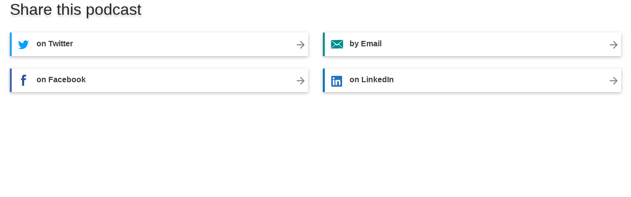

--- FILE ---
content_type: text/html; charset=UTF-8
request_url: https://blubrry.com/emclerkship/share/
body_size: 2163
content:
<!DOCTYPE html>
<html lang="en-US">
<head>
    <meta http-equiv="X-UA-Compatible" content="IE=edge" />
    <link rel='stylesheet' id='blubrry-bootstrap4-bootstrap-css-css'  href='https://assets.blubrry.com/bootstrap4/v4.6.2/css/bootstrap.min.css' type='text/css' media='all' />
    <link rel="stylesheet" href="/wp-content/plugins/powerpress-directory/css/subscribe.css" type="text/css"/>
    <link rel="stylesheet" href="/wp-content/plugins/powerpress-directory/css/claim.css" type="text/css"/>
    <link rel="stylesheet" href="/wp-content/plugins/powerpress-directory/css/share.css" type="text/css"/>
    <!--    <link rel="stylesheet" href="https://assets.blubrry.biz/css/paperstrap.css"  type="text/css"/>-->
    <link rel="stylesheet" href="/wp-content/plugins/powerpress-directory/css/programpage.css" type="text/css"/>
    <link rel="stylesheet" href="/wp-content/plugins/powerpress-directory/css/lightbox.css" type="text/css"/>
    <!-- <link href="//cdn.rawgit.com/noelboss/featherlight/1.7.13/release/featherlight.min.css" type="text/css" rel="stylesheet"/> -->
    <link rel="stylesheet" href="/wp-content/plugins/powerpress-directory/css/episodepage.css" type="text/css"/>
    <link rel='stylesheet' id='mediaelement-css'  href='/wp-includes/js/mediaelement/mediaelementplayer-legacy.min.css?ver=4.2.6-78496d1' type='text/css' media='all' />
    <link rel='stylesheet' id='wp-mediaelement-css'  href='/wp-includes/js/mediaelement/wp-mediaelement.min.css?ver=4.9.10' type='text/css' media='all' />
    <script src="https://code.jquery.com/jquery-3.3.1.min.js"></script>
    <link href="https://fonts.googleapis.com/icon?family=Material+Icons" rel="stylesheet">
    <title>Header</title>
</head>
<body>

<h2 class="header-sizing">Share this podcast</h2>
<div class="sub-main">
    <div class="row">
        <div class="col-md-6 sub-col">
            <a href="https://twitter.com/intent/tweet?url=https://blubrry.com/emclerkship&amp;text=EM Clerkship" target="_blank" class="share-btns share-twitter" title="Share on Twitter"><span class="share-imgs"></span>on Twitter<i class="material-icons" style="color:grey; float: right; margin-top: 13px; margin-right: 3px;">arrow_forward</i></a>
        </div>
        <div class="col-md-6 sub-col">
            <a href="mailto:?subject=emclerkship&amp;body=emclerkship - https://blubrry.com/emclerkship" target="_blank" class="share-btns share-email" title="Share through Email"><span class="share-imgs"></span>by Email<i class="material-icons" style="color:grey; float: right; margin-top: 13px; margin-right: 3px;">arrow_forward</i></a>
        </div>
    </div>
    <div class="row">
        <div class="col-md-6 sub-col">
            <a href="http://www.facebook.com/share.php?u=https://blubrry.com/emclerkship" target="_blank" class="share-btns share-facebook" title="Share on Facebook"><span class="share-imgs"></span>on Facebook<i class="material-icons" style="color:grey; float: right; margin-top: 13px; margin-right: 3px;">arrow_forward</i></a>
        </div>
        <div class="col-md-6 sub-col">
            <a href="http://www.linkedin.com/shareArticle?mini=true&amp;url=https://blubrry.com/emclerkship" target="_blank" class="share-btns share-linkedin" title="Share on LinkedIn"><span class="share-imgs"></span>on LinkedIn<i class="material-icons" style="color:grey; float: right; margin-top: 13px; margin-right: 3px;">arrow_forward</i></a>
        </div>
    </div>
</div>

</div>

<script src="//code.jquery.com/jquery-latest.js"></script>
<script type='text/javascript' src='/wp-content/themes/blubrry-bootstrap4/inc/assets/js/popper.min.js?ver=5.2.2'></script>
<script type='text/javascript' src='/wp-content/themes/blubrry-bootstrap4/inc/assets/js/bootstrap.min.js?ver=5.2.2'></script>
<script type='text/javascript' src='/wp-content/themes/blubrry-bootstrap4/inc/assets/js/theme-script.min.js?ver=5.2.2'></script>
<script type='text/javascript' src='/wp-content/themes/blubrry-bootstrap4/inc/assets/js/skip-link-focus-fix.min.js?ver=20151215'></script>
<script src="//cdn.rawgit.com/noelboss/featherlight/1.7.13/release/featherlight.min.js" type="text/javascript" charset="utf-8"></script>
<!-- <script type='text/javascript' src='http://create.blubrry.local/wp-includes/js/jquery/jquery-migrate.min.js?ver=1.4.1'></script> -->
<script type='text/javascript'>
    var mejsL10n = {"language":"en","strings":{"mejs.install-flash":"You are using a browser that does not have Flash player enabled or installed. Please turn on your Flash player plugin or download the latest version from https:\/\/get.adobe.com\/flashplayer\/","mejs.fullscreen-off":"Turn off Fullscreen","mejs.fullscreen-on":"Go Fullscreen","mejs.download-video":"Download Video","mejs.fullscreen":"Fullscreen","mejs.time-jump-forward":["Jump forward 1 second","Jump forward %1 seconds"],"mejs.loop":"Toggle Loop","mejs.play":"Play","mejs.pause":"Pause","mejs.close":"Close","mejs.time-slider":"Time Slider","mejs.time-help-text":"Use Left\/Right Arrow keys to advance one second, Up\/Down arrows to advance ten seconds.","mejs.time-skip-back":["Skip back 1 second","Skip back %1 seconds"],"mejs.captions-subtitles":"Captions\/Subtitles","mejs.captions-chapters":"Chapters","mejs.none":"None","mejs.mute-toggle":"Mute Toggle","mejs.volume-help-text":"Use Up\/Down Arrow keys to increase or decrease volume.","mejs.unmute":"Unmute","mejs.mute":"Mute","mejs.volume-slider":"Volume Slider","mejs.video-player":"Video Player","mejs.audio-player":"Audio Player","mejs.ad-skip":"Skip ad","mejs.ad-skip-info":["Skip in 1 second","Skip in %1 seconds"],"mejs.source-chooser":"Source Chooser","mejs.stop":"Stop","mejs.speed-rate":"Speed Rate","mejs.live-broadcast":"Live Broadcast","mejs.afrikaans":"Afrikaans","mejs.albanian":"Albanian","mejs.arabic":"Arabic","mejs.belarusian":"Belarusian","mejs.bulgarian":"Bulgarian","mejs.catalan":"Catalan","mejs.chinese":"Chinese","mejs.chinese-simplified":"Chinese (Simplified)","mejs.chinese-traditional":"Chinese (Traditional)","mejs.croatian":"Croatian","mejs.czech":"Czech","mejs.danish":"Danish","mejs.dutch":"Dutch","mejs.english":"English","mejs.estonian":"Estonian","mejs.filipino":"Filipino","mejs.finnish":"Finnish","mejs.french":"French","mejs.galician":"Galician","mejs.german":"German","mejs.greek":"Greek","mejs.haitian-creole":"Haitian Creole","mejs.hebrew":"Hebrew","mejs.hindi":"Hindi","mejs.hungarian":"Hungarian","mejs.icelandic":"Icelandic","mejs.indonesian":"Indonesian","mejs.irish":"Irish","mejs.italian":"Italian","mejs.japanese":"Japanese","mejs.korean":"Korean","mejs.latvian":"Latvian","mejs.lithuanian":"Lithuanian","mejs.macedonian":"Macedonian","mejs.malay":"Malay","mejs.maltese":"Maltese","mejs.norwegian":"Norwegian","mejs.persian":"Persian","mejs.polish":"Polish","mejs.portuguese":"Portuguese","mejs.romanian":"Romanian","mejs.russian":"Russian","mejs.serbian":"Serbian","mejs.slovak":"Slovak","mejs.slovenian":"Slovenian","mejs.spanish":"Spanish","mejs.swahili":"Swahili","mejs.swedish":"Swedish","mejs.tagalog":"Tagalog","mejs.thai":"Thai","mejs.turkish":"Turkish","mejs.ukrainian":"Ukrainian","mejs.vietnamese":"Vietnamese","mejs.welsh":"Welsh","mejs.yiddish":"Yiddish"}};
</script>
<script type='text/javascript' src='/wp-includes/js/mediaelement/mediaelement-and-player.min.js?ver=4.2.6-78496d1'></script>
<!-- <script type='text/javascript' src='/wp-includes/js/mediaelement/mediaelement-migrate.min.js?ver=4.9.10'></script> -->
<script type='text/javascript'>
    /* <![CDATA[ */
    var _wpmejsSettings = {"pluginPath":"\/wp-includes\/js\/mediaelement\/","classPrefix":"mejs-","stretching":"responsive"};
    /* ]]> */
</script>
<script type='text/javascript' src='/wp-includes/js/mediaelement/wp-mediaelement.min.js?ver=4.9.10'></script>

</body>

--- FILE ---
content_type: text/css
request_url: https://blubrry.com/wp-content/plugins/powerpress-directory/css/subscribe.css
body_size: 549
content:
.header-sizing {
	margin-left: 20px;
	text-shadow: 0 3px 4px rgba(63, 63, 63, 0.3);
}

.sub-main {
	margin: 0px 20px;
}

.sub-main .sub-col {

}

.sub-main a.sub-btn {
	width: 100%;
	height: 48px;
	padding: 0px 0px 0px 0px;
	color: white;
	display: inline-block;
	margin: 10px 0 10px 0;
	text-decoration: none;
	text-align:left;
	vertical-align: middle;
	line-height: 48px;
	font-size: 90% !important;
	font-weight: bold !important;
	overflow: hidden;
	border-radius: 1px;
	box-shadow: 0 1px 4px rgba(0, 0, 0, 0.2);
}

a.sub-itunes {
	background-image: linear-gradient(90deg,#732BBE .5%, white 1%);
	background-repeat: no-repeat;
}
a.sub-android {
	background-image: linear-gradient(90deg,#6AB344 .5%, white 1%);
	background-repeat: no-repeat;
}
a.sub-email {
	background-image: linear-gradient(90deg,#068F8D .5%, white 1%);
	background-repeat: no-repeat;
}
a.sub-mycast {
	background-image: linear-gradient(90deg,#1976D2 .5%, white 1%);
	background-repeat: no-repeat;
}
a.sub-rss-feed {
	background-image: linear-gradient(90deg,#FF8800 .5%, white 1%);
	background-repeat: no-repeat;
}
a.sub-google {
	background-image: linear-gradient(90deg,#F9C84C .5%, white 1%);
	background-repeat: no-repeat;
}
a.sub-stitcher {
	background-image: linear-gradient(90deg,#2B91C9 .5%, white 1%);
	background-repeat: no-repeat;
}
a.sub-tunein {
	background-image: linear-gradient(90deg,#1C1F3D .5%, white 1%);
	background-repeat: no-repeat;
}
a.sub-spotify {
	background-image: linear-gradient(90deg,#1db954 .5%, white 1%);
	background-repeat: no-repeat;
}

.sub-image {
	background-image: url(../images/LogoSVGFinal.svg);
	background-repeat: no-repeat;
	background-size: 48px;

}
.sub-image {
	width: 48px;
	height: 48px;
	border: 0;
	display: inline-block;
	vertical-align: middle;
	margin-right: 2px;
	margin-left: 4px
}

.sub-itunes .sub-image {
	background-position: 0 0;
}
.sub-rss-feed .sub-image {
	background-position: 0 -340px;
}
.sub-email .sub-image {
	background-position:  0 -99px;
}
.sub-android .sub-image {
	background-position: 0 -48px;
}
.sub-stitcher .sub-image {
	background-position: 0 -195px;
}
.sub-tunein .sub-image {
	background-position: 0 -243px;
}
.sub-google .sub-image {
	background-position: 0 -145px;
}
.sub-spotify .sub-image {
	background-position: 0 -292px;
}
.sub-mycast .sub-image {
	background-position: 0 -576px;
}


body .sub-main a:link,
body .sub-main a:visited,
body .sub-main a:active,
body .sub-main a:hover {
	text-decoration: none !important;
	color: rgba(2, 2, 2, 0.77) !important;
}

--- FILE ---
content_type: text/css
request_url: https://blubrry.com/wp-content/plugins/powerpress-directory/css/claim.css
body_size: 687
content:
.claim-container {
    margin-top: 35px;
}

.claim-content {
    display: block;
    margin: 0; !important;
    font-size: 17px;
    color: #171717;
}

.claim-content h4 {
    font-size: 24px;
    font-weight: normal;
    color: #171717;
    margin-bottom: 9px;
}

.claim-content h5 {
    font-size: 24px;
    font-weight: normal;
    color: #171717;
    margin-bottom: 5px;
}

.claim-content h6 {
    font-size: 18px;
    font-weight: normal;
    color: #171717;
    margin-bottom: 5px;
}

#claim-signin{
    box-shadow: 2px 2px 4px 1px rgba(0, 0, 0, .3);
}

.claim-body {
    margin-top: 15px;
    margin-left: 0;
}

.claim-body h5 {
    font-weight: 800;
    font-size: 21px;
    color: rgba(31, 31, 31, 0.95);
    margin-top: 20px;
    margin-bottom: 0;
}

.claim-body p {
    font-weight: 500;
    font-size: 18px;
    color: rgba(41, 41, 41, 0.93);
    margin-bottom: 0;
}

.claim-body ul {
    font-weight: 400;
    font-size: 15px;
    color: rgba(32, 32, 32, 0.87);
    margin-bottom: 2px;
}

.claim-header-grad {
    background-image: linear-gradient(#B347A3, #1976D2);
    margin-bottom: 20px;
}
.claim-header-img {
    outline: 5px solid #FFFFFF;
    border: none;
}
.claim-header-text {
    color: #FFFFFF;
    font-weight: bold;
    text-shadow: none;
    font-size: 28pt;
    overflow-wrap: break-word;
}
@media only screen and (min-width: 768px) {
    .claim-header-img-div, .claim-header-img-div img {
        min-width: 300px;
    }
}
@media only screen and (max-width: 768px) {
    .claim-header-text {
        margin-top: 20px !important;
    }
}
.claim-breaker {
    margin-bottom: 10px !important;
    margin-top: 10px !important;
}
.claim-bold-header{
    color: #FFFFFF;
    font-weight: bold;
    text-shadow: none;
    font-size: 18pt;
    overflow-wrap: break-word;
}
.claim-subtle-header{
    color: #FFFFFF;
    font-weight: lighter;
    text-shadow: none;
    font-size: 14pt;
    overflow-wrap: break-word;
}
.claim-header-sign-up-button {
    background-color: transparent;
    border: 1px solid #FFFFFF;
    color: #FFFFFF;
}
.claim-header-sign-in-button {
    color: #003366;
    white-space: nowrap;
}
.claim-body * {
    color: #444444;
}
.claim-body h1 {
    font-weight: bold;
    padding-top: 50px;
    margin-bottom: 10px;
}
.claim-body {
    padding-bottom: 50px;
}
.claim-body p a {
    color: #1976D2;
}
.claim-error-box {
    background-color: #FFFFFF;
    border: 2px solid #F5E62E;
    border-radius: 25px;
    min-height: 50px;
    display: table;
    margin-top: 20px;
    margin-bottom: 10px;
}
.claim-error-icon-holder {
    display: table-cell;
    background-color: #F5E62E;
    width:70px;
    height: 50px;
    border-top-left-radius: 20px;
    border-bottom-left-radius: 20px;
    border-top-right-radius: 25px;
    border-bottom-right-radius: 25px;
    vertical-align: middle;
}
.claim-error-icon {
    height: 100%;
    width:100%;
    padding: 5px;
}
.claim-error-text {
    display: table-cell;
    color: #7E7835;
    line-height: 20px;
    padding: 15px;
    font-size: 14pt;
}

--- FILE ---
content_type: text/css
request_url: https://blubrry.com/wp-content/plugins/powerpress-directory/css/share.css
body_size: 460
content:

.share-link-container {
    float: right;
    font-size: 20px;
    font-weight: bolder;
    display: inline-block;
    margin-top: 0;
}

.header-sizing {
    margin-left: 20px;
    text-shadow: 0 3px 4px rgba(63, 63, 63, 0.3);
}

.share-box {
    float: right;
}

.share-box .sub-col {

}
.share-box, a.share-btns {
    width: 100%;
    height: 48px;
    padding: 0px 0px 0px 0px;
    color: #FFFFFF;
    display: inline-block;
    margin: 20px 0 5px 0;
    text-decoration: none;
    vertical-align: middle;
    line-height: 0;
    font-size: 100%!important;
    font-weight: bolder !important;
    overflow: hidden;
    border-radius: 1px;
    box-shadow: 0 2px 5px 0 rgba(0, 0, 0, 0.16), 0 2px 10px 0 rgba(0, 0, 0, 0.12);
}

a.share-button-main {
    background-color: #888888;
}

a.share-linkedin{
    background-image: linear-gradient(90deg,#0077B5 .5%, white 1%);
    background-repeat: no-repeat;
}

a.share-twitter{
    background-image: linear-gradient(90deg,#1DA1F2 .5%, white 1%);
    background-repeat: no-repeat;
}

a.share-facebook{
    background-image: linear-gradient(90deg,#4267B2 .5%, white 1%);
    background-repeat: no-repeat;
}

a.share-email{
    background-image: linear-gradient(90deg,#068F8D .5%, white 1%);
    background-repeat: no-repeat;
}



.share-imgs {
    background-image: url(../images/LogoSVGFinal.svg);
    background-repeat: no-repeat;
    background-size: 48px;
}

.share-imgs, .share-imgs {
    width: 48px;
    height: 48px;
    border: 0;
    display: inline-block;
    vertical-align: middle;
    margin-right: 2px;
    margin-left: 4px;
}

.share-twitter .share-imgs {
    background-position: 0 -625px;
}

.share-email .share-imgs  {
    background-position: 0 -99px;
}
.share-linkedin .share-imgs {
    background-position: 0 -720px;
}
.share-facebook .share-imgs {
    background-position: 0 -675px;
}

--- FILE ---
content_type: text/css
request_url: https://blubrry.com/wp-content/plugins/powerpress-directory/css/programpage.css
body_size: 865
content:
.navbar {
    margin-bottom: 0;
}

.hero-backdrop {
    overflow: hidden;
    min-height: 360px;
    position: relative;
    background-image: url(../images/ShowPageRedesign_Banner_BG_Image.jpg);
    /*background-image: radial-gradient(#FCFCFC, #40AFDD, #3E82B3, #1C62A0); */
    background-size: cover;
    background-repeat: no-repeat;
    background-position: center center;
    background-attachment: scroll;
    box-shadow: 0 3px 4px rgba(0, 0, 0, 0.4);
}

.program-data-style {
    margin-left: 32px;
}

.program-data-style h2 {
    margin-bottom: 3px;
    text-align: left;
    text-shadow: 0 3px 4px rgba(63, 63, 63, 0.3);
}

.program-data-style h3 {
    display: inline-block;
    margin-top: 10px;
    font-size: 18px;
    font-weight: bold;
    color: #444444;
}

.program-data-style p {
    margin-top: 0;
    font-size: 15px;
    font-weight: bolder;
    color: #696969;
    margin-bottom: 2px;
}

.program-data-style a {
    font-size: 15px;
    font-weight: bold;
    color: #1976D2;
    display: inline-block;
}

.hero-container {
    padding-left: 0;
    padding-right: 0;
}

.hero-program-image {
    padding: 0;
    margin: 30px 13px;
}

.hero-btn-icon {
    background-image: url(../images/spriteStandard.png);
    background-repeat: no-repeat;
    background-size: 294px;
}

.hero-btn-icon {
    width: 48px;
    height: 48px;
    border: 0;
    display: inline-block;
    vertical-align: middle;
    margin-right: 2px;
    margin-bottom: 11px;
}

.sub-rss .hero-btn-icon {
    background-position: 0 -49px;
}

.link-divider {
    padding-left: 3px;
    padding-right: 3px;
    display: inline-block;
    font-weight: bold;
    font-size: 20px;
    color: #1976D2;
}

a.hero-btn {
    width: 100%;
    height: 56.5px;
    display: block;
    font-size: 20px;
    color: white;
     font-weight: bolder;
    /* background-color: rgba(0, 0, 0, 0.66); */
    text-align: center;
}

.hero-btn-container {
    display: block;
    text-align: center;
    height: 56px;
    position: absolute;
    bottom: 0;
    right: 0;
    width: 53%;
}

.col-sub-btn {
    height: 330px;
    position: relative;
    display: table-cell;
    vertical-align: bottom;
}

.addReadMore.showlesscontent .SecSec,
.addReadMore.showlesscontent .readLess {
    display: none;
}

.addReadMore.showmorecontent .readMore {
    display: none;
}

.addReadMore .readMore {
    position: relative;
    font-size: 18px;
    font-weight: bold;
    margin-left: 2px;
    color: #1976D2;
    text-shadow: 0 3px 4px rgba(63, 63, 63, 0.2);
    cursor: pointer;
}

.addReadMore .readLess {
    display: block;
    font-size: 15px;
    font-weight: bold;
    margin-left: 0;
    color: #551A8B;
    opacity: .95;
    cursor: pointer;
}

.addReadMore .readLess:hover, .readMore:hover {
    text-decoration: underline;
}

.addReadMoreWrapTxt.showmorecontent .SecSec,
.addReadMoreWrapTxt.showmorecontent .readLess {
    display: block;
}


@media only screen and (max-width: 989px) {
    .hero-btn-container {
        width: 57%
    }
}

@media only screen and (max-width: 768px) {
    .col-xs-12 {
        text-align: center;
    }

    .col-sub-btn {
        padding: 10px;
        height: auto;
    }

    .hero-container {
        margin-right: 15px;
    }

    .hero-btn-container  {
        height: 50px;
        width: 100%;
    }

    .browse-box {
        margin-right: 15px;
        margin-left: 15px;
    }

}



--- FILE ---
content_type: text/css
request_url: https://blubrry.com/wp-content/plugins/powerpress-directory/css/episodepage.css
body_size: 640
content:
.entry {
    position: relative;
    padding: 15px;
}

.entry:hover {
    box-shadow: 2px 2px 15px rgba(0,0,0,0.3), 2px 2px 15px rgba(0,0,0,0.3);
    transition: all 0.5s cubic-bezier(.25,.8,1,1);
}
.entry h5 {
    margin: 0;
    padding: 0 0 0 60px;
}
.entry i {
    padding: 0 0 0 60px;
}

.podcast-desc-style  {
    color: rgba(26, 26, 26, 0.87);
    font-weight: normal;
    display: inline-block;
    padding: 0 0 0 60px;
}

.playnow {
    width: 48px;
    height: 48px;
    background-size: 48px 48px;

    padding: 0;
    /*margin: 0 10px 0 0;*/
    display: inline-block;

    text-decoration: none;
    text-align:left;
    vertical-align: top;
    line-height: 48px;

    overflow: hidden;

    position: absolute;
    left: 15px;
    top: 15px;
}

audio .videocontent {
    width: 80%;
    max-width: 100%;
    /*	max-width: 800px; */
    min-height: 200px;
    height: 400px;
    max-height: 500px;
    margin: 0 auto;
}

.episode-page-container {
    width: 100%;
    background-color: rgba(228, 227, 227, 0.07);
    box-shadow: 0 1px 4px rgba(0, 0, 0, 0.2);
    align-items: center;
    margin-bottom: 40px;
}

.episode-page-content {
    margin-left: 20px;
    margin-right: 20px;
}

.episode-player-header{
    margin-bottom: 20px;
}

.episode-player-header i {
    font-size: 15px;
}

.episode-player-header h3 {
    color: #2196F3;
    margin-bottom: 0; !important;
    padding-top: 15px;
}

.episode-body {
    width:95%;
    font-size: 15px;
    margin-top: 20px;
    padding-bottom: 5px;
    color: #222222;
}

#download-episode {
    padding-bottom: 15px;
}

.audio-player {
    width: 100%;
}

.mejs-controls, .mejs-mediaelement {
    background: #2B76D0 !important;
}

.mejs-container {
    border: 1px solid #eeeeee;
}

.mejs-container * {
    color: #ffffff !important;
}

.mejs-controls button {
    color: #020101 !important;
}

.mejs-controls .mejs-time-rail .mejs-time-total {
    background: #1A477D !important;
}

.mejs-controls .mejs-time-rail .mejs-time-current {
    background: #ffffff !important;
    opacity: 1;
}

.mejs-controls .mejs-time-rail .mejs-time-loaded {
    background: #8E8D8E !important;
    opacity: .36;
}

.mejs-controls .mejs-horizontal-volume-slider .mejs-horizontal-volume-total {
    background: #1A477D !important;
}

.mejs-controls .mejs-horizontal-volume-slider .mejs-horizontal-volume-current {
    background: #ffffff !important;
}

--- FILE ---
content_type: image/svg+xml
request_url: https://blubrry.com/wp-content/plugins/powerpress-directory/images/LogoSVGFinal.svg
body_size: 345586
content:
<svg xmlns="http://www.w3.org/2000/svg" xmlns:xlink="http://www.w3.org/1999/xlink" viewBox="0 0 48 959.9"><style><![CDATA[.y{clip-path:url(#M)}.z{overflow:visible}.AA{clip-path:url(#I)}.AB{stroke-miterlimit:10}]]></style><g fill="#fff" stroke="#fff" stroke-width=".25" class="AB"><path d="M-.1 0h48v48h-48z"/><path d="M-.1 48h48v48h-48z"/><path d="M-.1 96h48v48h-48z"/><path d="M-.1 144h48v48h-48z"/><path d="M-.1 192h48v48h-48z"/><path d="M-.1 240h48v48h-48z"/><path d="M-.1 288h48v48h-48z"/><path d="M-.1 336h48v48h-48z"/><path d="M-.1 384h48v48h-48z"/><path d="M-.1 432h48v48h-48z"/><path d="M-.1 480h48v48h-48z"/><path d="M-.1 528h48v48h-48z"/><path d="M-.1 576h48v48h-48z"/><path d="M-.1 624h48v48h-48z"/><path d="M-.1 672h48v48h-48z"/><path d="M-.1 720h48v48h-48z"/></g><path d="M36.9 112l-24.5.4.2 17.3 24.5-.4-.2-17.3zm-9.5 9.4l-2.6 2.3-2.7-2.2-8.7 7.4v-.8l7.8-7.3-7.9-6.7v-.8l11.5 8 11.4-8.4v.8l-7.8 6.9 8 7.1v.8l-9-7.1z" fill="#008c8a"/><g fill="#fff" stroke="#fff" stroke-width=".25" class="AB"><path d="M-.1 768h48v48h-48z"/><path d="M-.1 816h48v48h-48z"/><path d="M-.1 864h48v48h-48z"/><path d="M-.1 912h48v48h-48z"/></g><defs><path id="A" d="M-318.6 382.2v.8l-7.8 6.9 7.9 7.1v.8l-8.9-7.1-2.6 2.3-2.7-2.3-8.7 7.4v-.8l7.8-7.4-7.9-6.7v-.8l11.5 8 11.4-8.2zm.8-.8l-24.5.4.2 17.3 24.5-.4-.2-17.3z"/><path id="B" d="M14.1 513.1v-.7h5.6v1.3h-5.6v-.6zm0-2.2v-.7h5.6v1.3h-5.6v-.6zm0-2.1v-.7h5.6v1.3h-5.6v-.6z"/><path id="C" d="M20 173.9v.2a1.58 1.58 0 0 1-1.6 1.6 1.58 1.58 0 0 1-1.6-1.6v-1.7a1.58 1.58 0 0 1 1.6-1.6 1.58 1.58 0 0 1 1.6 1.6v1.5z"/><path id="D" d="M36.1 75.2c0 .9-.8 1.7-1.7 1.7s-1.7-.8-1.7-1.7v-7.6c0-.9.8-1.7 1.7-1.7s1.7.8 1.7 1.7v7.6z"/></defs><clipPath id="E"><use xlink:href="#A"/></clipPath><g clip-path="url(#E)"><defs><path id="F" d="M-1364.4-145.2h1440v2007h-1440z"/></defs><clipPath ><use xlink:href="#F"/></clipPath></g><path d="M33.2 506.7v-.7h5.7v1.3h-5.7v-.6zm0-2.1v-.7h5.7v1.3h-5.7v-.6zm0-2.2v-.7h5.7v1.3h-5.7v-.6zm0-2.2v-.7h5.7v1.4h-5.7v-.7zm0-2v-.7h5.7v1.5h-5.7v-.8z" fill="#b1e3fa"/><path d="M20.5 506.7v-.7h5.7v1.3h-5.7v-.6zm0-2.1v-.7h5.7v1.3h-5.7v-.6zm0-2.2v-.7h5.7v1.3h-5.7v-.6zm0-2.2v-.7h5.7v1.4h-5.7v-.7z" fill="#f7bacf"/><path d="M26.8 506.7v-.7h5.7v1.3h-5.7v-.6zm0-2.1v-.7h5.7v1.3h-5.7v-.6z" fill="#e7ee9f"/><use xlink:href="#B" fill="#feea3a"/><path d="M7.8 506.7v-.7h5.6v1.3H7.8v-.6zm0-2.1v-.7h5.6v1.3H7.8v-.6z" fill="#fe9d7f"/><use xlink:href="#B" x="19.2" fill="#4ec2f6"/><use xlink:href="#B" x="12.8" fill="#ccdb38"/><use xlink:href="#B" x="6.4" fill="#fe3f80"/><path d="M7.8 513.1v-.7h5.6v1.3H7.8v-.6zm0-2.2v-.7h5.6v1.3H7.8v-.6zm0-2.1v-.7h5.6v1.3H7.8v-.6z" fill="#fe3d02"/><path d="M38.1 259.9c0-.1-.1-.1-.1-.1h-.7c-.1 0-.1.1-.1.1v2.7s0 .1-.1 0l-1-2.7c0-.1-.1-.1-.2-.1h-.8c-.1 0-.1.1-.1.1v4.7c0 .1.1.1.1.1h.7c.1 0 .1-.1.1-.1v-2.4s0-.1.1 0l1 2.5c0 .1.1.1.2.1h.8c.1 0 .1-.1.1-.1v-4.8zm-4 4c0-.1-.1-.1-.1-.1h-.6s-.1 0-.1-.1v-2.9s0-.1.1-.1h.5c.1 0 .1-.1.1-.1v-.7c0-.1-.1-.1-.1-.1h-2.2c-.1 0-.1.1-.1.1v.7c0 .1.1.1.1.1h.5s.1 0 .1.1v2.9s0 .1-.1.1h-.6c-.1 0-.1.1-.1.1v.7c0 .1.1.1.1.1H34c.1 0 .1-.1.1-.1v-.7zm-6.3-3H7.5s-.1 0-.1.1v9.7s0 .1.1.1h20.3s.1 0 .1-.1v-9.8zm13.8-4.1v10.9a.47.47 0 0 1-.5.5H28.9v3a.47.47 0 0 1-.5.5H6.8a.47.47 0 0 1-.5-.5v-10.9a.47.47 0 0 1 .5-.5h21v-3a.47.47 0 0 1 .5-.5H41c.3 0 .6.2.6.5zm-16.9 10.5H23s-.1 0-.1-.1v-.8s0-.1.1-.1h1.6c.1 0 .1-.1.1-.1v-.7c0-.1-.1-.1-.1-.1H23s-.1 0-.1-.1v-.8s0-.1.1-.1h1.6c.1 0 .1-.1.1-.1v-.7c0-.1-.1-.1-.1-.1H22c-.1 0-.1.1-.1.1v4.7c0 .1.1.1.1.1h2.6c.1 0 .1-.1.1-.1v-.7c.1-.3.1-.3 0-.3zm-3.7-4h-.7c-.1 0-.1.1-.1.1v2.7s0 .1-.1 0l-1-2.7c0-.1-.1-.1-.2-.1h-.8c-.1 0-.1.1-.1.1v4.7c0 .1.1.1.1.1h.7c.1 0 .1-.1.1-.1v-2.4s0-.1.1 0l1 2.5c0 .1.1.1.2.1h.8c.1 0 .1-.1.1-.1v-4.7c.1-.1 0-.2-.1-.2zm-3.9 0h-.7c-.1 0-.1.1-.1.1v3.3c0 .3-.3.6-.7.6s-.7-.3-.7-.6v-3.3c0-.1-.1-.1-.1-.1H14c-.1 0-.1.1-.1.1v3.3c0 .9.7 1.6 1.7 1.6s1.7-.7 1.7-1.6v-3.3c-.1 0-.2-.1-.2-.1zm-3.9.2v.7c0 .1-.1.1-.1.1h-.9s-.1 0-.1.1v3.7c0 .1-.1.1-.1.1h-.7c-.1 0-.1-.1-.1-.1v-3.7s0-.1-.1-.1h-.9c-.1 0-.1-.1-.1-.1v-.7c0-.1.1-.1.1-.1H13c.1-.1.2 0 .2.1z" fill="#1c1f3b"/><path d="M28.2 209.5h6.2v3.7h-6.2v-3.7z" fill="#ea8823"/><path d="M21.3 211.4h6.2v1.9h-6.2v-1.9z" fill="#f9c716"/><path d="M14.4 210.4h6.2v2.9h-6.2v-2.9z" fill="#622468"/><path d="M7.5 212.2h6.2v1H7.5v-1z" fill="#3298cd"/><path d="M35.1 211.8h6.2v1.5h-6.2v-1.5z" fill="#c23827"/><path d="M28.2 220.4h6.2v2h-6.2v-2z" fill="#ea8823"/><path d="M21.3 220.4h6.2v3.4h-6.2v-3.4z" fill="#f9c716"/><path d="M14.4 220.4h6.2v2h-6.2v-2z" fill="#622468"/><path d="M7.5 220.4h6.2v2.8H7.5v-2.8z" fill="#3298cd"/><path d="M35.1 220.4h6.2v1.1h-6.2v-1.1z" fill="#c23827"/><path d="M13.1 219.2v-3.7h-1.4v-1.1h4.1v1.1h-1.4v3.7h-1.3zm-3.8 0c-1.1 0-1.8-.5-1.8-.5l.4-1.2.1.1s.6.5 1.5.5c.6 0 .7-.2.7-.3 0-.3-.4-.4-.9-.5-.7-.2-1.6-.4-1.6-1.4 0-.9.7-1.5 1.9-1.5.8 0 1.6.4 1.8.9l-1 .6c-.2-.3-.6-.5-.9-.5-.5 0-.5.2-.5.3 0 .3.4.4.8.5.7.2 1.6.4 1.6 1.5 0 1-.6 1.5-2.1 1.5zm7.1 0v-4.7h1.3v4.7h-1.3zm3.3 0v-3.7h-1.4v-1.1h4.1v1.1H21v3.7h-1.3zm10.9 0v-1.8h-1.8v1.8h-1.3v-4.7h1.3v1.9h1.8v-1.9h1.3v4.7h-1.3zm-5.6.1c-1.6 0-2.5-.9-2.5-2.4s1-2.4 2.5-2.4c1.6 0 1.9.9 1.9.9l-1 .6s-.3-.5-.9-.5c-.8 0-1.2.4-1.2 1.3s.4 1.4 1.2 1.4c.6 0 .9-.5.9-.5l1 .6c.1 0-.3 1-1.9 1zm7.6-.1v-4.7h3.7v1h-2.5v.9h1.5v1h-1.5v.9h2.5v1l-3.7-.1zm6.6-2.4h-.9v-1.3h.9c.5 0 .8.2.8.6-.1.5-.3.7-.8.7zm1.1.8c.5-.3.8-.8.8-1.5 0-1.1-.7-1.6-2-1.6h-2.2v4.7h1.3v-1.4h.8l.8 1.4h1.5l-1-1.6z" fill="#040505"/><path d="M23.4 301.2a12.04 12.04 0 0 0-12 12 12.04 12.04 0 0 0 12 12 12.04 12.04 0 0 0 12-12 12.04 12.04 0 0 0-12-12zm5.5 17.2c-.2.4-.7.5-1 .2-2.8-1.7-6.3-2.1-10.5-1.2-.4.1-.8-.2-.9-.6s.2-.8.6-.9c4.6-1 8.5-.6 11.6 1.3.3.4.4.9.2 1.2zm1.5-3.2c-.3.4-.8.6-1.3.3-3.2-2-8.1-2.5-11.9-1.4-.5.1-1-.1-1.2-.6-.1-.5.1-1 .6-1.2 4.3-1.3 9.7-.7 13.4 1.6.5.3.6.9.4 1.3zm.1-3.4c-3.9-2.3-10.2-2.5-13.9-1.4-.6.2-1.2-.2-1.4-.7s.2-1.2.7-1.4c4.2-1.3 11.2-1 15.7 1.6.5.3.7 1 .4 1.5s-1 .7-1.5.4z" fill="#3eb559"/><g fill="#404041"><circle cx="15.7" cy="408" r="2.4"/><circle cx="24" cy="408" r="2.4"/><circle cx="32.3" cy="408" r="2.4"/></g><path d="M14.6 167.2v1.7a1.58 1.58 0 0 1-1.6 1.6 1.58 1.58 0 0 1-1.6-1.6v-1.8a1.58 1.58 0 0 1 1.6-1.6c.9 0 1.6.8 1.6 1.7z" fill="#2e64ac"/><path d="M36.6 167.2v1.7a1.58 1.58 0 0 1-1.6 1.6 1.58 1.58 0 0 1-1.6-1.6v-1.8a1.58 1.58 0 0 1 1.6-1.6c.9.1 1.6.8 1.6 1.7z" fill="#527bbd"/><g fill="#e74436"><use xlink:href="#C"/><path d="M20 167.4v.2a1.58 1.58 0 0 1-1.6 1.6c-.9 0-1.6-.7-1.6-1.5V162a1.58 1.58 0 0 1 1.6-1.6A1.58 1.58 0 0 1 20 162v5.4z"/><path d="M16.9 167.6z"/></g><path d="M31.2 162v1.7a1.58 1.58 0 0 1-1.6 1.6 1.58 1.58 0 0 1-1.6-1.6v-1.8a1.58 1.58 0 0 1 1.6-1.6c.9.1 1.6.9 1.6 1.7z" fill="#33a952"/><g fill="#f7b717"><path d="M25.6 158.6v.2a1.58 1.58 0 0 1-1.6 1.6 1.58 1.58 0 0 1-1.6-1.6V157a1.58 1.58 0 0 1 1.6-1.6 1.58 1.58 0 0 1 1.6 1.6v1.6z"/><use xlink:href="#C" x="5.6" y="5"/></g><path d="M31.2 168.5v5.6a1.58 1.58 0 0 1-1.6 1.6 1.58 1.58 0 0 1-1.6-1.6v-5.6a1.58 1.58 0 0 1 1.6-1.6 1.58 1.58 0 0 1 1.6 1.6z" fill="#33a952"/><path d="M25.6 172.4v.2a1.58 1.58 0 0 1-1.6 1.6 1.58 1.58 0 0 1-1.6-1.6v-9.1a1.58 1.58 0 0 1 1.6-1.6 1.58 1.58 0 0 1 1.6 1.6v8.9z" fill="#f7b717"/><g fill="#85c808"><path d="M31.9 66.4v13.4c0 .5-.4.9-1 .9h-2v4.2c0 .9-.8 1.7-1.7 1.7s-1.7-.8-1.7-1.7v-4.2h-3.1v4.2c0 .9-.8 1.7-1.7 1.7s-1.7-.8-1.7-1.7v-4.2h-2c-.5 0-1-.4-1-.9V66.5h15.9z"/><use xlink:href="#D"/><use xlink:href="#D" x="-20.9"/><path d="M27.8 59.6l1.4-1.9s0-.1-.1-.1c-.1-.1-.2-.1-.2 0l-1.4 2c-.9-.4-2.1-.6-3.5-.6s-2.5.2-3.5.6l-1.4-2h-.2c-.1 0-.1.1-.1.1l1.3 1.9c-3.9 1.7-4 5.9-4 5.9h15.7c.1 0-.1-4.2-4-5.9zM20.6 63c-.5 0-.9-.4-.9-.9s.4-.9.9-.9 1 .4 1 .9c-.1.5-.5.9-1 .9zm6.9 0c-.5 0-1-.4-1-.9s.4-.9 1-.9c.5 0 .9.4.9.9s-.4.9-.9.9z"/></g><path d="M20.3 366.8c0 1.2-1 2.1-2.1 2.1-1.2 0-2.1-1-2.1-2.1 0-1.2 1-2.1 2.1-2.1s2.1 1 2.1 2.1zm12.1 2.1c0-4.9-2.2-9.7-6-12.8-2.9-2.4-6.6-3.8-10.4-3.8v3.8c4.4-.1 8.8 2.4 11.1 6.2 1.2 2 1.8 4.3 1.9 6.6h3.4zm-5.8 0c0-3.1-1.5-6.2-3.9-8.2-1.9-1.5-4.3-2.4-6.7-2.4v3.2c2.6 0 5.2 1.5 6.5 3.8.6 1.1.9 2.3.9 3.6h3.2z" fill="#f60"/><path d="M29.4 448.1c-2.3 0-4.4 1.2-5.7 3.1-1.3-1.9-3.4-3.1-5.7-3.1a6.81 6.81 0 0 0-6.8 6.8c0 2.4 1.5 4.1 3.1 5.7l6.2 5.9c.2.2.5.2.7 0 .1-.1.1-.2.1-.3v-4.6c0-1.3 1.1-2.4 2.4-2.4s2.4 1.1 2.4 2.4v4.6a.47.47 0 0 0 .5.5c.1 0 .3-.1.4-.1l6.2-5.9c1.6-1.6 3.1-3.3 3.1-5.7-.1-3.8-3.1-6.9-6.9-6.9zm-12 12.1c-.1.1-.2.2-.4.2-.1 0-.2 0-.3-.1-2-1.8-3.1-3.7-3.1-5.6 0-1.6 1-3.5 2.3-4.4.2-.1.5 0 .6.2s.1.5-.1.6c-1.1.7-1.9 2.2-1.9 3.6 0 1.6.9 3.3 2.8 4.9.3.1.3.4.1.6zm3.1-1.8c-.1.1-.2.2-.4.2-.1 0-.2 0-.2-.1-1.4-.8-2.3-2.2-2.3-3.8 0-1.4.8-2.7 2.1-3.4.2-.1.5 0 .6.2s0 .5-.2.6c-.9.5-1.5 1.5-1.5 2.5.1 1.2.7 2.4 1.8 3 .1.3.2.6.1.8zm3.1-1.2c-1.1 0-2.1-.9-2.1-2.1 0-1.1.9-2.1 2.1-2.1 1.1 0 2.1.9 2.1 2.1s-.9 2.1-2.1 2.1zm3.8 1.4c-.1 0-.2.1-.2.1-.2 0-.3-.1-.4-.2-.1-.2-.1-.5.2-.6 1.1-.6 1.8-1.7 1.8-3 0-1.1-.6-2.1-1.5-2.5-.2-.1-.4-.4-.2-.6.1-.2.4-.4.6-.2h.1c1.3.7 2 2 2.1 3.4-.2 1.4-1.1 2.8-2.5 3.6zm6.2-4c0 1.9-1 3.8-3.1 5.6-.1.1-.2.1-.3.1a.76.76 0 0 1-.4-.2c-.2-.2-.2-.5 0-.7 1.8-1.6 2.8-3.3 2.8-4.9 0-1.3-.8-2.9-1.9-3.6-.2-.2-.3-.4-.1-.7.1-.2.4-.3.6-.1 1.4 1 2.4 2.8 2.4 4.5z" fill="#c70025"/><path d="M34.8 548.3c-.4-4.4-4.4-7.8-9-7.8H14.6v23.2h5.8c.8 0 1.4-.6 1.4-1.4V558h4.4c2.5 0 4.8-1 6.4-2.8 1.7-2 2.5-4.5 2.2-6.9z" fill="#0e81fb"/><path d="M34.6 641.2c-.8.4-1.7.6-2.6.7.9-.6 1.6-1.5 2-2.5-.9.5-1.9.9-2.9 1.1-1.7-1.8-4.6-1.9-6.4-.2-.9.8-1.4 2-1.4 3.3 0 .3 0 .7.1 1-3.6-.2-7-1.9-9.3-4.7-1.2 2.1-.6 4.7 1.4 6-.7 0-1.4-.2-2-.6v.1c0 2.1 1.5 4 3.6 4.4-.4.1-.8.2-1.2.2-.3 0-.6 0-.8-.1.6 1.8 2.3 3.1 4.2 3.1-1.6 1.3-3.6 1.9-5.6 1.9-.4 0-.7 0-1.1-.1 2.1 1.3 4.5 2 6.9 2 8.3 0 12.8-6.9 12.8-12.8v-.6c.9-.5 1.7-1.3 2.3-2.2z" fill="#08a0ff"/><path d="M18.5 693.2h2.3V691c0-1 0-2.5.7-3.5.8-1 1.8-1.7 3.6-1.7 2.9 0 4.2.4 4.2.4l-.6 3.4c-.6-.2-1.2-.3-1.9-.3-.9 0-1.7.3-1.7 1.2v2.6h3.7l-.3 3.4h-3.4v11.6h-4.3v-11.6h-2.3v-3.3z" fill="#32509d"/><path d="M33.3 733.1H14.7a1.58 1.58 0 0 0-1.6 1.6v18.8a1.58 1.58 0 0 0 1.6 1.6h18.7a1.58 1.58 0 0 0 1.6-1.6v-18.8c0-.9-.8-1.6-1.7-1.6zm-13.8 18.7h-3.3v-10.5h3.3v10.5zm-1.6-11.9c-1 0-1.9-.8-1.9-1.9 0-1 .8-1.9 1.9-1.9 1 0 1.9.8 1.9 1.9 0 1-.8 1.9-1.9 1.9zm10.6 11.9v-5.1c0-1.2 0-2.8-1.7-2.8s-2 1.3-2 2.7v5.2h-3.3v-10.5h3.1v1.4c.6-1.1 1.8-1.7 3.1-1.7 3.3 0 3.9 2.2 3.9 5v5.7h-3.1z" fill="#2275bc"/><defs><path id="H" d="M20.3 792.2c0-2.1 1.7-3.7 3.7-3.7 2.1 0 3.7 1.7 3.7 3.7 0 2.1-1.7 3.7-3.7 3.7-2.1.1-3.7-1.6-3.7-3.7m-2 0c0 3.2 2.6 5.8 5.8 5.8s5.8-2.6 5.8-5.8-2.6-5.8-5.8-5.8c-3.3.1-5.8 2.7-5.8 5.8m10.4-5.9c0 .7.6 1.3 1.3 1.3s1.3-.6 1.3-1.3-.6-1.3-1.3-1.3-1.3.5-1.3 1.3m-9.2 15.1c-1.1 0-1.7-.2-2.1-.4-.5-.2-.9-.4-1.3-.8s-.6-.8-.8-1.3c-.2-.4-.3-1-.4-2.1-.1-1.2-.1-1.5-.1-4.5l.1-4.5c0-1.1.2-1.7.4-2.1.2-.5.4-.9.8-1.3s.8-.6 1.3-.8c.4-.2 1-.3 2.1-.4 1.2-.1 1.5-.1 4.5-.1l4.5.1c1.1 0 1.7.2 2.1.4.5.2.9.4 1.3.8s.6.8.8 1.3c.2.4.3 1 .4 2.1.1 1.2.1 1.5.1 4.5l-.1 4.5c0 1.1-.2 1.7-.4 2.1-.2.5-.4.9-.8 1.3s-.8.6-1.3.8c-.4.2-1 .3-2.1.4-1.2.1-1.5.1-4.5.1l-4.5-.1m-.1-20.3c-1.2.1-2 .2-2.7.5s-1.4.7-2 1.3-1 1.2-1.3 2c-.3.7-.5 1.5-.5 2.7-.1 1.2-.1 1.6-.1 4.6l.1 4.6c.1 1.2.2 2 .5 2.7s.7 1.4 1.3 2 1.2 1 2 1.3c.7.3 1.5.5 2.7.5 1.2.1 1.6.1 4.6.1l4.6-.1c1.2-.1 2-.2 2.7-.5s1.4-.7 2-1.3 1-1.2 1.3-2c.3-.7.5-1.5.5-2.7.1-1.2.1-1.6.1-4.6l-.1-4.6c-.1-1.2-.2-2-.5-2.7s-.7-1.4-1.3-2-1.2-1-2-1.3c-.7-.3-1.5-.5-2.7-.5-1.2-.1-1.6-.1-4.6-.1l-4.6.1"/></defs><clipPath id="I"><use xlink:href="#H"/></clipPath><defs><filter id="J" filterUnits="userSpaceOnUse" x="-41.2" y="727" width="130.5" height="130.4"><feColorMatrix values="1 0 0 0 0 0 1 0 0 0 0 0 1 0 0 0 0 0 1 0"/></filter></defs><mask maskUnits="userSpaceOnUse" x="-41.2" y="727" width="130.5" height="130.4" id="K"><g filter="url(#J)"><path d="M-41.2 727H89.3v130.4H-41.2z" class="AA"/><path d="M8.7 777h30.6v30.6H8.7z" fill="#fff" enable-background="new " class="AA"/></g></mask><g mask="url(#K)" class="AA"><defs><path id="L" d="M-41.2 727H89.3v130.4H-41.2z"/></defs><clipPath id="M"><use xlink:href="#L"/></clipPath><g class="y"><defs><path id="N" d="M-41.2 727H89.3v130.4H-41.2z"/></defs><clipPath id="O"><use xlink:href="#N"/></clipPath><path d="M-41.2 727H89.2v130.4H-41.2z" clip-path="url(#O)" fill="#204bff"/><defs><path id="P" d="M-21.5 748.4H89.3V846H-21.5z"/></defs><clipPath id="Q"><use xlink:href="#P"/></clipPath><g clip-path="url(#Q)"><defs><path id="R" d="M-21.5 748.4H89.3V846H-21.5z"/></defs><clipPath id="S"><use xlink:href="#R"/></clipPath><g clip-path="url(#S)" class="z"><image width="435" height="383" xlink:href="[data-uri] GXRFWHRTb2Z0d2FyZQBBZG9iZSBJbWFnZVJlYWR5ccllPAABQKxJREFUeNrsvdmzJOd1J3bO92Vm LXfrDY1uLI1mYyEJyCJkSOYo7Ag2xmM5ZkLzqGdqHiYmQjGyws9+IPAXKBx6sfwiIubJ1tOE/DAh K8xmhDUahQgKDAoQARLNxt6N3m73vbduVWXmd3yW78uq2wtJyVxE8vwuCl2VlZWVteUvf+f8zjkA DofD4XA4HA6Hw+FwOBwOh8PhcDgcDofD4XA4HA6Hw+FwOBwOh8PhcDgcDofD4XA4HA6Hw+FwOBwO h8PhcDgcDofD4XA4HA6Hw+FwOBwOh8PhcDgcDofD4XA4HA6Hw+FwOBwOh8PhcDgcDofD4XA4HA6H w+FwOBwOh8PhcDgcDofD4XA4HA6Hw+FwOBwOh8PhcDgcDofD4XA4HA6Hw+FwOBwOh8PhcDgcDofD 4XA4HA6Hw+FwOBwOh8PhcDgcDofD4XA4HA6Hw+FwOBwOh8PhcDgcDofD4XA4HA6Hw+FwOBwOh8Ph cDgcDofD4XA4HA6Hw+FwOBwOh8PhcDgcDofD4XA4HA6Hw+FwOBwOh8PhcDgcDofD4XA4HA6Hw+Fw OBwOh8PhcDgcDofD4XA4HA6Hw+FwOBwOh8PhcDgcDofD4XA4HA6Hw+FwOBwOh8PhcDgcDofD4XA4 HA6Hw+FwOBwOh8PhcDgcDofD4XA4HA6Hw+FwOBwOh8PhcDgcDofD4XA4HA6Hw+FwOBwOh8PhcDgc DofD4XA4HA6Hw+FwOBwOh8PhcDgcDofD4XA4HA6Hw+FwOP5/4hW+0D2XV/xtcfzSofK3wOH46YCI Hnrfq6++Cq+88sNI6CKu3zqfL/fjqYcsu3hkyZV8OYpL9AOpk/fxK1/5ykPvR0T/oB1OcA7HLyHw ypUrIJd7KerKlUJADyeYi/C1I7e/zJff/ZGf+nfvW/urfHntXnoD/IEEK/t56dJRejx//rxeCo/7 x+z4J/OD87fA4fjp4GtfI3ztta/CV7/6Wqa2oxT1HF/++AcTxA/9vX7Cfx/z3714jP/O8t+PIjQf dse/4+d/Z40erzA9CsX97u9+Gb78ZXsdL7+MTnAOJziH4+cNPyjEKDgaZpR/v3Lk2jpB/Cjqazf/ Fcz475D/CmXBPYS1ydv/DrzBf9+6b1svwhfgc/z//fsI7BO+GCFO+G/Kf4Jj+e8H4V4F+JztFb2y ekf01f+wsOaRA5KHOB0/RniI0uH4R54QrsKNpsdKmNFurfJg5dof/8iKy8jrHfiUL++sLd/n518o 7RyDeB/B1Xp5EZ6AC3CX/wq2+W/Jl9f5envfSe01ptC/yzQ6EpokIyv5O3YfCa6rwd99AEkz6eHF tVd+hd+Pe8Oa94Q0f2QF6XC4gnM4fnIKDtdJ7bXXLuVw45f5sjrUP0ydXYfreAAH+ZbR1LfuUVy2 9AuquQSyvig3+7F2ELZ7eH4b4IU1+rILn612gLEXCrG/gvP5r2dO7Kp1Armrlzf5/2/xJe1FoDt2 zitKboP/TEm+wZdvHVGDX9D9282XI4qPHqbyruSwpoU0Lz6Q7FjBOcE5nOAcjp82Sg7tUia1QmMP IrSj4UWjra/D17EQj5DYsXtITAjsV5jAXtheEdcH8CH/fVAYFpdnD2Dx+Gx4nimcgwk8mW8FIAwP /7FTEhrT6xLonOl234dRnELDF7jGh4PLRjBP8Daf5P8bAd6Ft5gL010mQKgG8lsnvjXSI3n1Dwpx rpNdyeFdXCM7wcsvv+wE53CCczh+DIrsgctXuTS5aO4IX8n3XeLL7/Hld+55DBMX3oSbJHmsQzgO 78BeDi+OmAyfRVFQ78NtuCEKjrlLVNjn4g6rqi2UMOXl7m1YzO9CeJz36dy9xDXNF8A782tw4/B9 WKaF3vMoX07ntZS+6OE/6cDcVejvU75c5ds1juCR6TnYGZ8BobZAojD37f3hWzP8kInwfeFBaK5t wmh8LIcox/Dd3bv01q2YdeQ278s23FTt+B48DU/Q5/n/Jbz5KP89oYS5wh/x5X+ydzy/1x6edPx4 4Tk4h5/ggeXTuq6DZ555Bm7ePAGWS3tKdVTN6z2VVdpX7CCMRxXaSfyW6pm3VUUdg8/xY56FTdiS VfGxjQjPTw+You7Ad9N3oH1yDh8/hUx3T+MY5aB/HNL8c7A7ex+6tARmCaaDA370d/L2hcKeYkoZ 4Um+Z6cluLW8OryIT1eUjT/cgrla5QwBnWjOwMl0BubMaUtYIKLk2q4WwYis9OganoB6i4nw0XNQ M8Fdhzlrvytw+NF7yBqNRkySz4bP8fsV4Y3ZBlw/eB6uQY97cIeWOcf3JD/mCxBpnex+n5/j9/X9 /Arv2yt8hVZU5+feDldwDsc/Xr29/vrruLe3B+v5NKtDI3iGfxv/CxwJPWr+7Dpc5/sfYUL77pA7 Owm/iQEeZ+W2B2G7o+e3Rc/che+1b2HbM0WwEJueE0X2WbjLTCIKbJHm+ChzzaOsuIgJbMQEtre8 gbvt9Yfs8Qk4BWdxkyXabn8Dlv1daB70sn74jx3Lei1fmrgNO/EU7IWGbimxFeIkY/JMiifqM7DR HIcFqzOh1KIAGxzD6clTVI83Wekxwb/PUu8D0LDnk9WjcLh3giS8aUaX9/hx3+S34xkmuwusdm+r GlzL3eFX+X9/BatyCfRDlMMJzuH4h+GP//gb+Fd/9W0ltd+E34P/Kgcd/3c+mFM5toLl0sTlGOE0 fsAU9pfwLToFX0BkwjlkEhPTx69Pj+GYSedtehuWrM6AyWzKZLY43MWb8480nCihRFEuQmT7y1tw qx2IBI2+zsKoCzjrbj14h+sa+uo47ncdztOeasPjDw7BPJzjaPV775hXb/O/d3ntCZPcZnUcIu4S tDfWrZYDYW5Up2BedWAkWJauiO8DeJ+12jVd2oQRnJo8AqPxHhy8f5lGH0/h6fg5WB4ch9fv7OqD F6wAF/AhPAf/NT2nr+bjh9XqOdE5nOAcjh+tFZZcPsbzTGvifHyEb/0B/w7+29XBlD6BT3DBh98Z 0863+ID+DnwTazjH5PQZCCAuRtYj23fh8uItXD5xCJOsznaPENppfsRTuN/ePhJOPMUH8aYLcNDd WFdU0FU7EDDgOO3fR1qSV+s3t2A2BVz0s+E3uwNmX+n5L1Gve08/gN+YJChgZCKLcAdgrcIOaBw3 megSxP09jPu0Iko0pXcYtohSD7G7s37QoGm1nYnPiLnGRgmvqVipMuHdDCM6NTkHzXgbZh9/D+D7 l6mBMbTzp2F3/zSJiUWIbgGX4UV4Hj4HT8A+vEcPIDtahS8fXl/ndXSOdXgOzvELfcJmtn5rhXU+ 59Uk57PmfByUGisQ3IftwSAyYYKqWSdtb/8rJbSm/baGHD968hzcPvdZSPMX4fbhewg3D5i4PoST vP6xNmRCE1/kHRx3Fex042F/5lUPiwA4qWqoMxf1hLg/YkKdItTiUqRMWIoI81TDol8CznpsKOWl VrWGfC0lgoXk7uymXCCBPT5AzE+iFxqFMVUB+bE9vz5dbJFIPIAlU98oMkUda3lZj0KWEStYYKRD OMTxjGCSGl5mBChCb6/f5SsJWMPq6YUqPerg04WYVTbh6YYVXjoGHxy8D5+O7kD1/Fk4OXkCJp8e I/rgbabDT+Hw8LNw9+BXmOJ26e/he0J2KCXpn2Py41MJykSHpZnZlSP1dbtw7NgVePHFF3+4gnX4 AcHh+DlWcLgiNWa1nFu79FVQtXavnf8G3GBC2werR7sCb8BbfOC/wBcxfmzD8Z3rWI8vw+KxUzA9 d2/IURUa7C1v4u32UxBbyik6hbMuwl5/J3PKcWxYUYzDXiEyOJgGnE8QtpjANqnjeyslsFlPrK96 3BJSSR3M+4UqM4gTuzCWqeV1lxj4sVKhZrQ5Hq7p73mM0pJE17VwYW33SF3AvCizudzQ/++rlyTy Po543cqq0NIhEBO5FAVM4piWYawVc6z+aBrl9bR8XcrOI+weHND4YAmbcQpJiDDxK+D9M42ohEfr oc3j9aO02ZykD+A9Vne7A9nNPngbjOyeZLI7warxCq2rum1oC9EN5QZX9PIGk9tr8Id/KEruDS8z cDjBOX4x8bWvfU2/z6+99nX46lcvDQXY9xKb+R/rwSgijkcJPwJs4fbGDZhM3mY1cxqmn/kcLk7e geuz9+EkqxALOd5ihXYthxvPooUbbzJ5dRBCxDFrkqqQWQow3kDc3Og1zDjvK8xEBo0QFZNYEh3G BNZhB1U/50fzg5iwFvzPXFTZ2KRaVDU2ZuJCRCbY0UM4PmR1B8MaCxVv6f7ffM6FyYOE3BIT1MJ0 IzNfWBCMMEHDjCdOykMpKeBtjmjMz7Fg4mPVyOR5wCTHe0rj2ELHr+PuQaTxrIVN2V6INGfCS6w6 owVEaaPaYcJr4Sb/nagfha3mFL2PTHZ4GzYnp2By7S7VH1yFg/nn4M7BGTiAPVaK34XfgCl8gT+n Y0x0pb6uEN2uUtsb/P//GX7YNASHE5zD8XOKi3geVk2M14lNas1ug9gqntC82gew0PAjwg5sH9/H ZvIWLNrjMH3ys9ieugs35h/C8bQDT665G0/w36iLrNKKItthYgis0u7AfprBfNrg1nSsza4WfcOq LOEGdND0rMiYsPrYYI8dVkxQDdW6bEFLjMxF0xH/j8lrycRnag2wS8jkYZVrI/6nZtJYMlN2Kery cP+vmSomk/qeKF0rJeSrAvDhN8+kx2snqJAJlyVZmwItkiznZfxcssyIMDEJEvQtUzMz4ohpeCz7 gi31NIJAFcgr6XnZPNYUmQCnVYI2TmhvxupwtjTC6ytaSjw1Wvh0Wm3TsurhJt2EaXOM5k1iVXdL c3b1p5uw/9FluH54jZZ7Z1VRi6nn80x0z8KEPsP7VBSdtCD79dWb4ATncIJz/EIFJ806wt/n33xg GLLKIcjvQAO/ygTwFJzY+gjHzWVo+ydxdP5pWJzZhU9n7+EpOqGhR3U6Lj854m7sWUtgqHASGj6M dnDQR6ynAerxIQqh9axwRIVVfQDRPj22rFyWyPqIFRkTSLNEITLk6wsmso7JhEmM7w9CXqzhEBKT lxBMy8QXRAHyn/r6m4RtteT1e1VnDf/V+gNOwmvD6+1Sq2pyHZJHq7DWXzvrx6Hcu+WbS9Vwcya0 GuquYWYNGrxMIZEYRphGmQTnEq4ked5DIz8S8huFEVFLMJvL4xsiJrHDfkmi9CZMiF1M1MYxP/aA RqLw5puwnCXajEJ2kdrExBl7kuzhouqgrzpxZVJxZd4Mt2Hj1kkYXb1L12Y3YDZ7gk9HTvF+vw/P QyRRdGNWeGfgjBpo1g027rp0CNxk4viFIDazjqzU2l24y8TxKHyTr38DDjSvtgn/ErY3bsNk+j5U F87D8vgO3Ji9DyfSB/Dk/jnYXvYgSm0fboGZQya4lOM688EkBNjrO5xPYqjEDMKqTOOQTGZ0OMLI hJOELDBgT4GJZobTMZNTPcU5KzYhs5gipnkHSmRYM4EtWIug6C6Ys7ILFW8lstJLnegQpBjV2d+g iLsknMqHdYlZWl5NaEzoJ1KnJCehwCB7oEHK9Uhkr8JGttUz2aWs5oTvhFyRyQ+TbauvI8gfr0UV L+RXywRUQ9/1FDveMtNwIiK+F5Zdy/9HiKMIXeiokvepnRJzHL81/Hwp8k51vH+Bb/VMZnOCnYCJ FVw3r6g9RNpkBbzoNd7J73fF73uCg1ZCwAdwrj5NB8eWcPtEh49dfw5G1/b4cd+kdnYaLjPRvc3/ 34A78C9Y3X1VA5ark3bKFQ5OdK7gHI5fCMVWTCPfhA/h20xsI3iSD83ncXf7NkwnH8JT/TZsnvsV unr8KtaL3nJqy9tSk4YnWAWslJqEHplscBf3mcCKSpv1fMinBhtWSXUfkDUWEwErokTYpiXEhtmq RiYzJgJWaax/RJWxjhO2WgKLNBTHpBKZ1LVJOFJuC0+yLiEhPRLN1CovMVFix//GivVgHbSziBAl lYya/HqDnKWazkpJnkmMNtXauauQXw+BFZoQW1cem6yiQIKgQkyi65YtExyTWMV7FVHXo8SPU37i bXdQaSVdrcTHJMc7R11D0gOlD0KwEp4k6fDFtxPFagR9y2y4mEs+j4T0OhjRhJ+vY05r45KmrPJE 2fVMdiN+I5dJzgRM1c1Z0SVWdidY0W3WHXwcblLHim7Ciq6bfQpCdLtwire6Sw1/7r8Jv8KE9xF8 jv+OfFmc6JzgHI6fOW39wN6QoBrtQcRWFNubcJ3V2ttMbM/hJrwEO1s3Wa19B+K5s7g4uQU4uw6P p23aW0S83e2xBjilJpFZd5eJhEmtz/k0VlHNJGA1nvN9iFUfoU4BD/ng28ICp2GKkXkkNkHFz0G3 YEILrMhaphLUYqwoXhGmAmS2YMXCxLRgkpMqLb7wg5jIeP1OSwTkEBxix8pGrvJyVWLCfZHvZ9Ih 0V28DxD1eldKCITDovyIKy0vEIln4Uk8ouCk7o14C0JRBDl82ZsErPiVyP2y5/xoXTeikKlqMCa0 Sgmw55st82eFpGUCKZCGBHmvKIk6DPw6O17GFzkNEMKLWtTQC/mRhDWZ7Jgno+TwSPazgwMmO9ad ccrv5YiJLlkIk9/nO6zqljHBFpPdhEluIWRX78BW09LVcAf62ydh9MkdWnSfQNw9Qx+xWt+FPXiE P/8vwT+nLf5OPKcT6gyX+I14OV+7ePFVMSQ9+IDodXQeonQ4fhonXEdr2Gzq2noocl2xCbFN4Fmm jt+EZvoRnBhfxum5Z2DxaAN0+D48sT/Bg/ZRmC1v4kRmxnRjVlf7fODmw7BY6cOcj9B8AB63CGOp LQtIh40aPyTs2KkK62DSMCXULauxCvvEB++lKDASUmLCYgpikcObRFAlllAID3shSeYTSYBFvgTW Ucx8FKIGCJWwmGaCrtOrLgxRwol8Hc0/iSiSq0c9B6BqeKv4CfRHLNqMSQNJyS9C8VIKi0l2L6qu k3kFgwWFRJBJ90pCq4YL1FC0snOmtkipJ1VzzLyyjGJNotBM/Mkr7I34ZBvIJwVM97pOEh0qqlBY rluKPwW6Tp6FSW88ZlXIm2x5420DqWc1KAzYC8GzettJmA6Z1OYVNvxmNsychwu+v6tw2h3QQdsx yZ2GzR1WdMdbOFych0e+N4bt5RtwZ+8sK7+X4P+A9/BpeFdDrfwJUZ5sp3PqZM7B7u6LD6qfO6L4 HK7gHI4ft4LDdWJ7WA3bvcQmim0JJ2F74z18anwGlqePw41HrsPJdAKfwCfVMALLqzBqKzzsK0RR ZHwEDqys9lNRa4HJqhOSYaUmmkj6ipA4CzE2fKyOS5Swo6i0oDprinM+KDNJIJORhhZZuCjB8COh TxZ6FKmXgikyFkAhaEgSmNQQ9HGsfCQMGYQFQTchhIUWohTOZXLidWIU7cT7IUXgKtAqDbspuUmG S5YzAT7svZW8nKgz3i3VeBqflNIGAlVwPZNVYuUkJKWmFpRPA7X2LWpGyz6dmKShiZEaSXR2IDyi WmSd7IJO7Ym8R0LHS70uZMnqjl8zKz7LyFHk84ymVWXHXF9LKQXJicQktMDnD0yWDbCqIw1finom UXs9TVXR8YPqY3Ccld8tfA+uzk/S+HIF+4u34Pv7J+Ex2KED+DacgTH8a/gNaQOmxFWKCaQ1Nrz4 v8Kf/MkfHCE5n0fnBOdw/ERgdWwPL84uA0O/Be/B38CbTGxfwDkch43x+3CBie3g3CaOjt3Cs3Sc Sa2BW0xsp+AxbLqorbFCb8G6OZNbMxVSO4QZLxPXY90LXUxQVFBHEnoUJbYQUmNlFlGyQiq+SOz+ LSuxkRLVko/oGnoUgceKTpQXs5EQilo5UuqUMoTMFmIk4U3IM0k5XFA1xtpMCE6WSpJOf5N2vyS8 pKg7KMFEpVWpVhNW4g2qQgloObmkbko9S8B1EUIWMjWSI6HcYGN1RLX1wlZgJQcSdpSAqEhMeTaE TJ38f3WVaNdMXi4KzUwcQprCcEpe8nhspRVYpnBZUURnkhCm7pXsvZIdE52QZMRao7Ip9BbS7Btx ZbJqW2h4U8oOWDxSbCpqhehmLK4lTyfhU1Z7GxWryqqFa3FCzWQHLsP3YfPwBG2/u6kN167tngcp QjjG35f/Eb7E2vUmPA6PD0T3b5TkrEi8qDknOCc4h+PHpdj031WfyJfwPPz7+4hNcmzS8Phv4VO8 zP9O4Ak+JD+J462r8Nj0GKZTJwBO3oIz6QTsM/fA8ra4IHHWVayOdrBhAmvCLuwxy9CISWZETGhM dkxqC1ZsElGsJAxZtRjrsSq1ruuU1IQeIo1ZhfUY1FESVKUlMj6S4zlvXg/hQQ+PZEqIFYmIrKQE CJp/65KwpYgiNN2TNLiHNocNdR2RepaLM/IzchMDhxJOTq5p00lVcLiq7AbzigjZpDwzAJSGqOSV RDYlI72YSSplEtRZcUI29gr04bE3YtN0YBBiJEm1mR2/FxEXlfSEwCQkqXvaJXnRfDvqZSkMJ7Xk UoLek+brkubxEoXEBNezogtzzckJqfF7TFVfMdEFfXv4U2KimzHRiaKL1C6Y9Bb8MfYJlrzpvurh UE4RRgmm1RbReAR3m33a4Q9l/83v8Ftzhq5efxKscdh/hovwBG3BlubnjOSsSPxFVnN/+Idf9k4o v2DwHJzjZ3qCVcKRNn/ty/AVprV1YhPzyHfg6qDYEJ6C0eQ9PDdawuHj57E/eQPOUgv7i5MwW97S 3o8H3RhnQmrMJAnnqOpi1AFOCGM3gTTvlUt6lU8LrBo+wNdMcR1T3XKJwkxBY2QSXmxRM2ZirdA4 HmswVmhQdUF0CpOZ2CZ5kRhKQK36JLVsmpNDYSgUi78coWPkbQjJiWpiydYFk2lFtQlfCRvY/fI4 tdujhDwrva/0I4kapqRMR9it1JoqNlZ3WupmE1C1Vq4ctZXszNeiBdxWGhesy7QQla6tFeAkwoz3 Q+wwSmTyUN2DHk0mqmVSXZPi9eT3TLbBe1kpo5F4S0NfST2fbmepUVZJ/SV5Y4XppQBQnz9Igq7v qW3FtMLkNw6Z6FpePiLRel1/QFgFGO0EaPljbWeVatwFq75HeRsT2KAbhzfoAhzHG3CZ9n71PGyl TXj0b69kNfcr8H/B/wtn4BiT3Sa8CI/Rn2jI8kXYfeMPmNz+vf8iXcE5HD8elJE194Yj14ntv8Bb MIYLIEPVNicf4hOTR2D22DZWJ27CY+kk7rdMRkxsjRJbLcYGoSJcYCnCDmi5NYJ5L9yxxAqnaueX vFrfLXHChFShhCf5dhDb5Ih/GLUoNSE1kRFiRBG3ieTEmNRA8mpMWHIo5uN30nCj5NNUykguTIhP HlgFUWWicZRVVK1pdiuoQx/FJYlZYhnZqddFrxg5ym1aqTMYlJySqdW+Ya5s043SegVcCV+mfEtM K2HoapJzaTplAC2XZ0k15UC7D1Sz5mdQRafMLzJN19H1hLD4H3ntnbhP5Jou42vJSJKVGH82QdUd Cz0hTCEwMWuGVrOPSmy9nFVESeVJmJSqqmKiq6lrl/pE/I6yortLonIPR1PtjBJvEk0Tn4bUnbQc S5Omh1vVFoTxhG42t+Fk39D+3/09VP0J+OT2M3TAr+oM/NV9ubl/o1pOLEz/kfzQ6ATncPxjg5N8 +XdYRtb8Ht/6nXyPGEj+ktVaIbYOzuJ0eg0+Mz0F7enjUJ26jqfTMdhjOYDtLoy6WkORYhyRgNlC CGY8xzAS52LNBzU+nPcj7KhlcmuxrsWlH6DrghEaL6/SCJtqxMdbcQ8yoYmDUoSaZMzUOM7KT0kt qOVflJNGGzXgKKTZozIdRTV/8FHaAnFaCiBGEj32q+JSclM60TBlITFNWGnSTUOVJQKJms7Ko0c1 PIlDKYUorYRER3/GmTf1ejGArN7zBHmXjayUtOTZeusEYrJQVR1ZMFTJa7iZRLnFTHa9Rj+TEGrS 1bLxxEhPlgl/MsclieCKYpOIp5CbBnmZ3HpRdpnIlOjlMXpqIOHLSLGPep+s01Y1STgT2kPWfwuq cQyHdUXL0ClR9gcd7DCxLpZE1SjCqNmCm/EGnZUJ5Ph9utrssJrbovjt63D1xuO8/zdpA67Bb8E/ gxbeI6mdW4Usyxvmh0cnOIfjH4RX4CX4CsqIy/WRNdYAGeCb8AG8A2IlmSqxXZicwcVpPht/5Dqc STtwsGz4hH9XFRsTm8gwDUQuxAk46iGOCWtWCn0rra7G6gMUEpOWG7EOqtb48CndRlDMIhRa1hZB DqnKO8ppErsX57tEE0MIQmpi+RcCSKqsUDWNRAgRVZZYLk0JIsjRHDQhZ55EHDJPAbL3UKgjWohR SQwsXJoHkmJmN4kuml8DtEOKaiZIVvpm0cf1udv5txzoaBeTdETPGbViHpNje2iBRlKCCyo0zRSi T658lUzKKQEFtdSg1sEJc0e1VUq9giwzwovKc0bnKsz0OcRkuabs5OmoYilcy3WpKBAV18tqkD8R I7q2Xym6UCUNXVYdqzLp5MnPvVFvUN+0UKcl7d6pYCo1c72qOZo2HdystknU3K3RLpygMex/402K d87AR/AZmENLW/D/wL+CFweSE5elzGL4Sye5n3t4Ds7xUz+h+tewqmUry77Ff5f05pfwEVZvT0OD 108/C+35K3gO+Gx8+QTMFx/DRlfD7a7B1EUcM7ntSwH2xgLqzR7G/THsljLqhUVaqrHvF9iOIvZ1 xYS4ZMUntv8Gq1pckqLseqx4O73EEZkrRe2J6THFjo/bmqeTI69ln8Sgwof8vu+1cVZQPkPNqUWN z6kdhTcTpJ+khjcRjfjkkizdZeLNsm1Qwpaq2koVeNZZ9sYokeqSgBa1zJ0n0TJlyYa/5ZDlisnW fRIlHFnWz0+ZJw8oERmNKcPa7gzBUFVbko9TCYpqCyKLVGovLhJuRzOhmNmEohpKhMzEV4paIyhO Sb1tDhNtf6b6TQVoGztVdhIfDVIUUUmYkp+RGa8LCTomqcife+BLKycdFeu9yQHBckRNt0l1Z6+g wxmGk8fpgJ/zxKegzsyDMIFHwyPw/uIjeDY+CntMYdc/8xg89cZTcAa+RVfgIu7BP6P/G/4MmeBI CgakBFy+iy8PVh2HKziH44eHJvGVe8jt6/D1QmxwFl7H4zLM7Neex+uPXYHtgwpHC8DJ8pqGIndZ tYnlv+kjCLG1GwdYb0ZWbMewXc6Q1QArr00+IM6xaRbYdSH0Eorsl5jqTogNUq8XrJjUKuE4ZjQ+ 3ccYxTsi5IQaooxWoxbkdqfJI1U/FolkntD75XbqzUEZQG+rsiPlL5T0E6nFBbI9US3+GKUmgCwA KOYMLTEIyRjMlBsUNZeEZUWyiWVeWTQYuQ2Gk0G56SYTFb9lyO2pEhwdlqNVfLZloznqeyVQotK2 GW3rlfEcJTW9mNdTsoYSf1TfjPK6uGksXwda8heLXk3yyiq5HUzNiTAMyVyXSa2h0vMrJg1bsvri J+I3R3J1iS+k/cBU4zGBRWnczA+Ocr3tmRRrWlZNksK8sSTyDnqa8ue3qHdoUR9Sv9yl/tYJ2GH2 O6xbGLGa224W9GHcgs3paXinepf12wXa+Yu/oefgt+g1uALn+bv4ZY0r2NuQSQ58QoETnMPxw+kN Bv8D/Cn8Kb7FSk3ck9fhEf57E55/6SW8fibAzkGNj8PjeH3xIc5n2vgYhdSY3FBmrC3vJzZcIzbL r/Gl7png6pYVWivXkTUDn/0rsUkrLRYKiEuWCS3fIa21MqmhkZxoqt7SR/eQmtj9e76EYHm4oKUA GnxUhSZcVVJtQTyUGoxTctQEGVp7FL0hGSctLwiq7xAKt+XIpIUpjfmGIy8BhqPvq7o2VyHKwUK5 RnSDjqPs2dQkndW3kdbHFRMm5S0KNxuPKoMb961IT9VdrnEzHk96FmDrGpklJbYgBQVRvCdGdtQx gXVJ11WnTqJKavT4Ol/l+5ZSFMfbi2mN6Gid6Dq+HviDGzELV81Yno2mB9s0Cwu6izdpo0aajY5L +QGd+PSA1dx1gtEF2GxOwPvxIzg+fZzeqt6hC9052rn0t2AkJ7gCJ+DP4Pfh953knOAcjn84wZlq e4SvPw8SjnyEl33yXIU7j30MT8GzeHMZYLJgAuoAP5zvaiiyEXW2HaDeDEpq7XLOxLbNRLWJ/WiN 2KRoW/6tmdwqIbklq7VOrsOy7bTFSFZrkmMLrYypQbP0x1SjNCUmmdqWqJCatBHW1BFlu6GQnBy6 TV5pM5LsD1EuCqXGzVwoKnvAPBSq4KRCQJUirlFKZjw0asl8RnZUNUdlyKIvaVm29qrMEwTu+R0/ 8EBsj9BZb7m0bfVkhNl5uU5wuYtXCVXmSgF7G5KVGICdBlh3ZTKZqfpVCdDyb0JiIn9FuWmxnUQ8 U68ZTSM+lrlS+R1ky0EJTgiN70mZ6KTaW8hOCZA/F1Jy4/VHSdRdTa20VxElV/VSBJ5YzQGrORI1 1zc9TdJBunntFqu5R5jkGthuTgnJ0c70LCjJhWcI/vzPacbfxCt8wuUk94uD6G+B48dGYCJbGJcu XeTDpHQleYUvr66dTSF+nS9X4Et4Ft7Hc7CLG7/2fLj+0gFujSNOF6cCHV7jf+dhb7lAWjI5tTWO tyKMT0lfwRmGJYW632EZFZGaJdbTpWqIto28bpSeVqEbyZCXgCOJOVYQFr104IoYqxq19ooFmwYh henKhJkgN/gwm8QKIu08pDhAGjKKtJBybjmCk3bNQq2T1nLsKujgAG0OKVVelRyzpUOxFNORLZcj v3g3o67D9MZPoNvSSjJL7lVkXSqjPk56GoOtr4k9HVqgDSFFQ9p+aUNKqVG3iyTjZLqaFKTRsF4o 94s+FJaorMdXiNqshLQ5iz5WLiT7p4+19bV9inGjvQdaAyHJuCT7YNUJ/JYEMjELKuMov4ckb7J2 pdSKbWXkpJ1i5ISAzz90Fni0UC6YhSTqOxA0vScNPOWlN9YJpiLtCiM7Utfa1QWkiD6N+PMPizBa LLRdWV01GKc1jEfHAQ8RltTCdeKTpOMVzCcbMNprcc53PBIehWv9R/hC/Ay0/TfheydHePqTm7AF H+FteAkO4VH4NvwH/CJ8UXugvurk5grO8ctNbvd2/V/LtR1RbSXXdvXZGrcfl/Gj5yGHI7VQW0KR TV/CkRVOJzNtpxX7bez6OVooMuJaKFIUG6hiS3JcDFqgDV0vXbYkDCnxSVVtGnaU64kPsaGW26rE wMKRfBCVJso6f0YN/NIQUnJx6nMX4aDtsaTSThQc2HSbYnYkC3H2qFG3rOBkdChhTmypElPFl32K 6qRUw6WGFXVZyj05NTenXZA1v5cVWykFKCFLzF1OHqzidKLOWm1B1nuaMhNvjMkz6ylD5rLMEUrM tWmlYkFtlvIGWSGBqj71VUoxhHU4EXGWLGSpDVSk9FtYN6iFVJWbspe6M1FTcXJKoePC5TzCmE0e octlDhHk0KUslzdV+jJrc095g+XSV9Czeusjs3cYp3YuhXEJspqjxUGfUuxoowk0a45JQ2raudGR 5OU6/mT2mgVNY0+b0xm8XW2BhCznl/4WLsNv8T7e4m/mn5Hk5YbiDavId7JzgnP8MpLbK0xr9xOb 4Et8sLiEUziN8MLzsHnuuzg5rJnYKpwsJb8WjoQj1/Nso2UQYoOuy8TWHCE2tFCk6JqOj0Pden4t aH5NiU1al4RCZCEkC7pZpywNN0o7jaCChYUZH09VkSjJCQFqdTQGIzGlQiFCcVeGHKXUYzAWuwhZ t2Wjhpzgsp5YOu7Unhgz0ZUUmJUR9JQrvwlzhUCw1iEWnsxOSDqS0zSTia2DuKqEg7V5aLgW1sSU +TX7NI3e0JyOhMPEUN25YC27hHoArV1Xyj3BghZ9awsUqy4gLYMnIzQLQ4Ixl3UGU7LVfF0CM16a RzOi3W9ElzLRaehSyLCT+6I270qQCU5JLjLBSSZzyftSV/yYvTSZI0hers0hSyY5SjHQRr1DsxFf 561Nrh/AtfApPTY6TceY5N6PWxqyfLt+l55qH4cHkZyHK53gHL+U36FXHqTajjgkNdf20hivnu5x +1BVG45YtR3MbsHtbCJZLmushzxbpbk2IbVxz6qqidA1C2y6Nkgfyb6OmdgmWFXjotiYKHqUQuuc XwsSEAus1mRmjfKTTKPh5RWosUQyQepstDybdorUYjbQ+uQ8wk1Flgx4E19FZL6JRaUFq5uTx+Z6 gGCtJ5U9UGoMtP2WJehUilln5qR9lZVlJG1nksncIEpqQpYE2ZMSKPeTxKHJVvnpll4kD/xgNLh3 r7BTnUZ5ninlHF/OvZVNks1UtQIJMiGZ9A6wgGEubNNWXsrkBiuaC9aS2irr7D4lMchF46rYglGU 0E3QSvjcRDMYlQaqZeqOFIBbMYIOJ2BxpnFQZjolN/ObBmvvlWLLm2MlF5ncOl5XGjSzIE9xtKG7 Nt1LtGh4i00Pk3pGN5Y3Wc09QmlU0XZzisR8sj09Q29X7z5UyTnJOcE5fsnI7V7VZg7J03DE+n+P atsQMusAZ6za1Pa/E3A5rWBjMYNKGyFvYSuRRTOQoEzbPFx2mOoYqsrUm/wr6TToTLEJnYGWV4VM ZqLWUrBOwarebLm2zE9qXpTlEm6UY7URnBEZWF5JQoy6jkonKzjDXou5gvkD0ZahSUE1nej9Uusd oIzACXY4zEUDmO3+1gDEHr6m4ErrLm3UrA2VMSu4Mso0lDZcR36/6xVv66y2Pv60qDOrYcZBpQ0a TqOnudxNyES7lVghuAYV0VSc2UWMwKIqtGTefy13R+sPrRV+dgfmsKS2VlFVFtTDGYzolMh0+o6W zFX8sWqhoBQAaMW39oRJFsKUD6+PMnhAQpR8hbV07PhTqhqpOOfrEdp4oEwZl+MkJpRQh3QybsBS SK7uQUsJwlXePirJwahhJXcarsQPkpQR3E9ybjxxgnP8MpMbZnKDI+T2wgSunqtXqm35CewdXMc7 otq6iMu2xnZjpqqt7o/BqA3QtodMbIuSZ9NatroWP0MnPbY0x7Zglbbk+6o4kopgzbFVTEmVuvaV yHT0GphpREknhxpVNYlISDpyVCOJel2LwjDfrwouGL8kNc8oa8oxOWmZW7LabLFSmOpCPRRbH5Ms t7TGORvps7U/ZINkyqFJHZRjDtNSJlDCk0YxOdeGVodXiGhFabk82zJjuWlyEYNER+kOizsy55Rs BE7ePg0bT/YOUGFC+6dwrHUz0WjoitByUV+yXs2m76RgorgxRfQh5J4mOlhIJwxYQZ/1L7O4JEEv zWPyTbHCJGHEIFQGVn7Qi43FKuVJB7H2leTd0lxr9JkcZUq4eE/qKnVxTz+uY8shZAkSspzHjvq6 peloMZDcD1dyTnJOcI5fAtixcC0keX84Et5EeOGFgdyma7m2w8WuGkn2jgXsxlWYLg+hXR4ymVUa juyY2PomYDPUsjGh8Sm61AGIapM8m5oPJUCoik3b9mPVi21QiQ37vpXUmLWqT+rs4CNla5XaaLym Xf51pKe1AzGRpduywWloocaURFBo9ky9+qQkRta/Q/Nxtlz0DlqPEus5aYwULKWWhY/RGoYhAJhV W06SJSrT2/J8ASuhBmtlMsQRBy4qfSpLtZs157JsXMm7lcgj5BiiqSkrGcByZ7ZOUCYzC3Gqo8Pm 9eQSPVFZlJN9WPpOQhjIziSzUnrCovuyNCPLweVxchKm1IoFmS6kgk/lc9D5Oqmnjq/b9sBKEbVq XvxDEqvsks1siLLVGNMCl0mIrpJPW0KWUWvmWK5JyJKJju6SjNmpmnFaMtGJ53K+ZyS3MeJtphNi PgEaN6nUyj2I5M4D5EAlkBHcQHNOcv8E4WUCjn8wuQmxSTujiw8lN6lrewxHZ67iM91JaJncpGAb lku5qGo7mM4wThKOuymruona/qWPZLMRQ5RS3iVrtKoPpJb/JvCBi8lNZmYmsfgHu8i4MK2zluHQ 6v3vUx8tdRUiHwnFAWHWfjGNmB9RoFZ7SGrLF1u/lgWogx+EFM2STyrhtEcVi4dg6xg3yY1glnyK OUypt0H9kJi7WqqCiwnE+yc+eK3ptvXJKrKtYSVk9ahyLt/WkW22z+bSCFn/KRnnam6hvWG91bJM xhZ91Ndg1kXl0WCDeSgMpG4twvJtsnWMTUsZd9GdWgaS+09bM2gsHcbyQDtEm0aHA9/b9jO125x0 fU7zgpKNQghouz0UspuuzeFaSz1qIYXucCg9NWV2Hp/u9FAxbdaxUsE6Dy0rfeHFWt55oLaTdtgY mx76RU81NvqcyOK/OkSYsqrr6zkcbGzA+G5L/A2FR8NZuN5fhSfjeXh39xtw6uodLSH4Pr/978F/ hBfhRTwPNuTpNf0lvOZiwRWc4xeB3B6Ub7vI5LYJr+PlX9vB649V2mZLFNtk8THWXY0fLkbWZmsn YDupcJqLtVW1jaoSjgQJR1IlCq0LtbohhzwbH9U6ra4SQutxmUOIerQVw4iKGBkrplYDk2nW21eI UEwlaoLU5I4RV0qhqLWkpKDuSnNRqFfCEke5haMRF+XDtXVmDNlXbxNlcmxQ+5eUyQGm/CwqSBa2 LNPfiNYUWu5QWZqMEA3NSzAXXtsCXK8AKNm10h4ZoHBLMZTkJarAEtHQ5ZIsOpkH+ECxlmQlYmNY KfddzgWO2WyirGebs97TJmeNxywRp2+GilELNVqnSy05kJgpWr14srdAHDqWj7O5cqoQk06IAwtF qozkT13trxoB1idRh6Y8QZSwJiu8vlskOZVgJddjBWkp5wXtkqpQ9bFLyUoJKlZyB9r9JCu5lFjJ bbCSmzHh9XQCpIyARhXsNKfp/fgm7UgJwW5LL7zRwefhX6Z72npBUXLPPPNv4bvf/e4RJecTwp3g HD+H5LZuJCmqDV56HjdPr4wk63VtbVvDcnMf641qsP63nebaAlUtAp9l19L4uJ7iQgq018KRddC5 aqHryMKO2Ie+E3IJelIvkbFejSE15pItHRkgeTVjQFFRlE0j2iQ5N6wXCZFMIaFJCLAO/9EUT1+8 9NaESxN7FqLMrba017B1rTKTCQzttpRFQpE4lJ2UamAx32POtyEOKa4chRwoJquZtYE3mPXMiviU xMKQustBylV4klbcte6ozLm3VTgyd1KGUvcG2fFoPaEtvlpycJRns+b5CUZq+sKs+aaZV5LWxWGe zaokmZtoatxTiwNSHseTMtHl2jppRWk1cqTjY4Oc6qgtM2ixAj+evyrmc9FZc9oPTQo3xF+JVZ1a bBN1y4RMaF0nJZIjzc/18ZAJb0ztfEGpOqA4Gqc1koPZiEmS90JycjRaMMlJCUFPZ7Yj3IYL9Mhf fIs+z6dz/xtcoXtJ7t8+A0xw4ATnBOf4OSa3+xskvzCB6+ensHEAR4wkH873cNw3WO+cxHZawXRx wKptEe5RbWoiAZnFxgpNcm4UNRJoZhEN2mmHyKDHyl65JPbQBpmrGbVY20wi6vkzxRay9zCYWgtG ZBogU0WmBJbAbPzaRiPHyEDnj1IJC2q9m23LFJwepq1jh1Z/ERTeo8KEmIe9WcE25jAgFKMJlmTa EI4b2AlXs09xUHGUycxM/dmxaVE7pIf/hq3ajIYsncnDfBtXzslBpWGRe+sD5IyYoAwYyMLVHpfy 0HGi7M20bsmZ6sF6LmfFlufKqelE1Zt8oCZMVdslKsSn8+OECGVEreb/hNEkV9dLsxZp6SLrUCa6 pDX40vckJRncg5FJTIlOyg8odX0l3tjE37lU1ZAi398uDqSnS5Lgd5rvJyY5VXKak2vaNG0kQ1eM Jws6M2no4+lp+E71XXi6O59ml97Ull7n+UXmfBx8jy/PwiW6ePFV+NrXvuYE5wTn+LmgtiPFxCty +234Ek5Yub35a42GJIXcNpcj4JNeNZLM57u4aPfxYIeJbOM4TpcVZNUWxCGpqm0phDYNFas2LdKW +ShSbK3hyBC0G78Ucwv7QLbvZ5t/sLo01JbHZF1GEoZCbDETm9aopWIQMb+/HHJyzspIUK/L8TC3 NU4lRElWtZbjoBbWzAVpKhxymLJoL+XgVdWaqTabJhNo1VvSbCk5j4VAR5ooD74QGn6bOBRir9ok D+FHGIbslMWDKIOVu+9oaJLWNjD0Vs4HYxruRhtiCtlSkmeRm0RVVlSDiPWYNllqhhLIHIYawtSK PpO86vFHq8ArREdGdKbg9K0zBaeEpk5JJTN1VMpUVqqkuZeQXy49z94WacmcqmosRCfGkx6Z5Pok ZQg1k1w/kBzfTGKuCR0/RElO7JeDkhPjSepZyZm7csEkB7Q3Ok09k9xQCE5PwewvZNTO55nk/tN6 fRxJqHKd5JzgnOAcPwfkZsR2iW//Nj4Ck8Elee1cg1uH1UBuEpKczW/hYrPGdrKP3XIe+raBcWuq TQu2O3VIhiHX1k9kDBi0cKhGOmlHLEqu4n/F3i/hSO0fomRFGKEO2swJszrDbAYRmqRinhiITUgu qqFD83TavV/mCViYEqw8IFHOwZkpQtentXxbMMdEKK7I3Bg5uyqLAzMruFWI0swbeRsIQ90b5Ars tbKAlTiDNWVmkb2jP1Oi1YRTvOd3XDJviPe6+mwMAK4okqgk9yD3cV4NLCjV47TKxdkLzCyXJ8hl hVYEpjVlTjbcG7N6G9yVZaZqr6XzRnSZQdUB1OdRBQmzgtNaObDaOMmsWicUU45aOqfMJ18Y0eQy 3U9VHKntiKLOhOiTlg30QnLisEQmuWUtLVaU5Jjs+sSiLa3n5LoDhI3pFm1TRzPLx5Hk467ED0ic ld/bvaLz5GZgJHcC/k9aLx149SJAEXFOcE5wjp8LctM+kmj5NlZt5yvYPn8Fn4Cn8Sars9nB9ZJv g6WS25qRpGdyazQkCWmp+TY01RbFOBKyatNwZKcWOSY3SZd1mlvDXvph9XqMlP5OmiMTMjL1lVNr 5niUJsaaj6NMcmvEZiFIkzxRt0Xy4JCt/NrPRN2NsBaiRDtC6ciybBBBrUlG60GZH2dEdQ+hGTmV kKfdUYgQhsYk2YE4MAyt+0TywAEqU1KzCiMgoof+hnGogxumAazFLc2PUtqfEORihXVzyeoJzDqz GjCQ+1iuqTVcmUjMWJLJUT0lqLFHQirLU570ark521YqOTjI96nCA5sYqyZUyCouhz2lCkTuB2vj LGXhfadxTgtL6rRauZ3qVMfIJJf6NZIjJjlampJLMvy7ClUajCfEym8WoB5t0mHTU8dfQjGdSCH4 kSkEe39NX3y9yvm4W1Q6nQjBras4J7ifLXyit+NHJTfJt4EVbhMcP5RhpM/g/vIabHc13l2MmLci 4jYrMSU3vn95DMNIxtYscLFcIs2lYLtBajpsmeRM+UQloa5OWDMR1lKUbVPDgrY87qN5F8QXiVJC oNFK7VtC4pnTsiu1++eQo3rrorkiNXensUMjQDTyIiMws+NnEjRbfcgmkbCy3qcSA7QO+zkmOETm LNRp3g+L3YUEpWCbCiOhOTxT8daX/leZ4cIqSpiZLvtPTETlHiUpjyTFnGCDdT0GcCSuuaqQw6FL idlAND47hClDJrdh2FvuRJlZL+V2XkM4kzKvIxTTSM7DZXeIkZPSYcpuHCUstEpvUU699TYb8nc5 JEm2LYxWK1f6g2ErH6VM6+s16TbUDQTMg8WtUUyiPKFWQtqatUMmM2z7HmoZospbqfi0RkmOWa1p K+xq3uqohk6654w2qJ0fpGY0xrTBBHeoFVQ0GwHeOQWwc2MJu/ApPdGchQ9nfw8vHT+O1//FBfjg L/6cX8KvD58Aizf4Gv//5UtQbEIOV3COf8rkdjHPbXtzrZfk9J52W+1GDcuNmRwssF82ouZwPGbV VscgIcnDthVrCFbVRNVah3NsJBSpubaojkiJXkn+rbdRNBqWVFLoKeZRa2oMyeNgxHQSpMYMbOxL NpOo+zGS9eYqii0Tm4ooezzkEaPZJUKlDg0g597MGUm5/ossRBnzyG11YmY1luvKcjeTkpMrDknK tWgma1YJMzLJA7geoly3OZYOJjC4VlaqbSgPWKv8Lly6HqgspIVDXLNM7Ma1jF0eVJA//FXPyGzg LO5JGG5Tric38szD74CyAsvbNCu/vYWqysoz9KtSgWStvCCrONJtZkPJSs0pQcq3IOfdcLgNvWhr 3oyU+/calVYlR70OjJP5QPwVkgHhWdlJuFJyctqCrOsqGROYIp9dpWov1fyQejnp+Qo1cYNyW690 OJIZBDaFII0WIKaTa6ri3qELrz9DS/jP9D34PN1fOrCeB3X8LOCF3r/MZLY2v+0V+Bp+Tee3rZMb wO/Ab+CGkNsLAB+eafHYfIySbxOFJgNJD5ncNCQ5FdWWZF4bhq4K41EVxSUpIUmhhuloGkY6yXIu JdisxGLs0YhLprglISklKmnEJMXQMu9MirplfhnpbDU+GlaojUck8qBz13R0qUQidOSzRST0frlP hrzxgVeW1XzglJlrOqcNZe6ZLsc8U03qC8Cex2ai8XVZB/Xfskznu+V9zQXXtm6ey5afV7eL+lx5 TpzuU7C5a0auVlw+EO3QSSXaZbgvWqiUisoc7ls9BvNl/fG2jdxh5cj6OUdY1s/V1bi6nYvMtX+n lk3k5x7KKHIBO5ZJPJDDtSpDw+DJsQkKecyClYCH3IQzh4Dz47PxNPtujPDL6YDWf9tk87wchtLy AFZth9qIDbWVqLar1HpHJfRgtpmgDS+td40YZmM0FpQpPF0vgYFWSlQgxjF/4w6R2ojXsYPlGHH/ 8IbMCA/j/g7O9m/RhGZ0lcZwwH/nNj8D7x77a9i4ijpDLsCL+MX8+7nCF5sQ/qofaFzBOX52n/8r Dxlxs6bcmNw2zk9herCBN5cdHnFKDvm2ymrbxoehrxeBltJUsoK6yg7JNoqRBFs4FB9kFAOJnFev OyRLSLGXo1AftDjbDq4hZmU05NCkkSGVA7x2CdGDeukeYlO47YAbVkRCOaQpeTnM5hQ9ZGruTo0l YjQhzbWFXBdd6t6sm4iViOVpAYUghgHZtu1VFq2EHLEkxyw8adPBh/hiKRxYW1YCkSvf48qPYhYW eoD6zu4VwnWjZGlruZo/AEOD5aG4e5UryuXnlCvjsIQsVX2lUkFuslbn4pB5TXIzTRtPp+ppVf+G Kbf4yoXe+u4ns0zqjCExvfam5qiouV4YCbK6w6zqJG9mKg6lXK3XkT1BejVLr5ouyaw4kfD8EfZJ a+nsNv8rjpL1nFx2V/ZSJ6d5uLqTCX9Vuquhyk0+u2pocXALugppOt1KO9Cl2Y0upVEFx3IRuNbH hWdo9ud/S1fgV49MHcgfrSs4JzjHPxVyW+9MUsKSG2cCkxvA1Tlge3hXzSSjLh4ltzZgMwrhIC7C bLkM4pK02jbRZ4HPh+e6rDYjyRBi7DvrWCxpmWCmESGKqK2ttARAiU0JKmXXYlBCCiWsGE3N5YI0 I6mYexuHNWKLORyJqm7UNKKKRE0g2oIrhyb1pB9zD/+UXZLZnUm4mhywIj7ro6xhTVM9ZWZANpWU q7TeHDKXbNMqdZbLDYjoHnfkesfI+0LKgA/6GeNaD8oVAdqeD+XaA49CMVVi6Vay5pYc7syxVsI8 SyC7GnPpQImLaveSTKrWojLn2XIpvIUixSSikV8zjoDVxWnoEYYyAcvz5YaYPRYjCmjnrV6dlfoF ISUw6YOdNBQpBCYDvoOGK+U+dVoKqxnJMbUlDVcueya40PfRSK4XZ+WSvx1Nu5GqpklLug39LFDN hHfY9KmYTixUWdG16eP09u679NQbn4F7Q5UepvzZw00mTm7DEVSU29B266XX8c0LE9jc73FyEGC0 HMGJw+v40WIE3bGIxzcDxnmlc9tYufERYIFzXOKYVVwTW6SaT3u7SjuRJI2rRTGSBOrUHRA7aoPW BkilWd9FLZaWVrqq5kD7TdogMCEaaVBRSFEHiwnBxWzTN/ck2dQAabAFVAjPnJbyWOhX6q50JbH+ kWpaiIPJBMo8OHNTaLpHiQ3NYZmNIaXDic0nGFySRsLZLVkm1YSVpTEbEnMwbpXvXLXnohKrW6cl ys29cChbQ1gvE6BVecAqP1dG3gy3s20kE1nRhUPtG61e1tAcrOi4XDJAWbEpESYo4U4qZQZWOmDd SyzvFgbfivVzsekIlAvazZqahxvkf7PUXWUica3ByyofmackoM6e4ydk6tH6j6QeJLVpBmYtMegK qwnjScl4HeXr0fI3rYdWxCCT2bSvqUs1nyn1aq2t+OFhRNgtZqFp+IaZTvSNPOQ9utsCbPONd2EB LXwEnz32NLz94n+hR9/QdeAu/8nuXgTr2foykE8B9xyc46eYc3sguckZpxRw77zwFr7z3AZuzEY4 5ctoWePBwXU8nI+x2jgIow0msOXGGrnNpXA7pGUbJKXRhyqktpdjCy5lyBofhepgdn5taZwqNZEQ nztreDDEWPFF6thISwAkB0SW15K8F6Hl1qQEjg8/fCCrlNS0x2TOzwkpyvdZynfBQpYaypTHWB5N 82aY82XqiMy3+Wgpo6AtzKnLcg4LqeSytDnzajkO62nTZiNGUYjaSDnYnFJVhNnUMuS4QHODtl65 bc2hy/PCKqeGeuyOeVhADuNCJmdzjRZ3aLkADE2cLVFVcmPGkCGrxNxCDPO8ndJ6TGsJcTDn5Nq8 MitoWDV3UQ5lVOrK4VLKAK0vZ8BhecjLhyKI7J4ZnoNK+xbIrc1s4HrhaKQiEvOMB3OWKo9ayi33 jy7elGDl40k/FPON6jdLhuOIVUnOgfiTGKWGNRnLvMis1bcg/tuuk/OnDpqmBuTFd2TCfBtgn64D f9fh7M4I21mCphrDY+EJuNa/Sc8c38DumV+FjXe/A5/AF+Hb8B/wi/yv5eKkbOA9/P73v4+vvuo5 OVdwjp+MbNMjyFHltt5267f59uSFt+DN5xsmtwoObn2CsGyw62o4mI9wubmH7fQQZrMG++UtdUnS VhWaLjK5SSiy0Xxbu2RqY8pq+Ag3Eg3HB86WtFExH2m6SDoSO2pYMBe2xZ5KmFArdLX7v3YjiepT EJNGMOJSBRZzJ/9S22ZlAkI8ZoqIg5nBwnpxTbENLkod+IKlvs3KB7KA0n0dcmm5rMBClSv7f257 GUqdWy4aN2lT5stQOdpb45LBwJjr34qWgaHD/loocjBD5n7/eF8N3HrocdBzuRPkEBorU3Zyq8nB FZlzdVQGn8LgmsSSnaPcojI3/lLK0hIBtUxamNdKCXL2L2WFm3Ks2TqdYO5BaW2rzVhSXJmWosvq TMOPkKsL0Gata+2chi6Vp6U+jozEyDwmWoSglQI2ZTZq4xPUoLdk7TqtJIjaA0UqK3tp+CXxcJmP K5qNTyFkgG5oZKpFj9D0WHdq0wx7yzmNRqMUN+5iNZtgTZv4Ke9Kfwrg2PUObsG79NxkGz/uztD3 Dr+Dj8FFnRu3rRoPkFUcedmAE5zjp6Phjsxwg0xsAsm3XX7pTYALL8DmPsH+7ie4weTWZHKTMgDN ty0aJjAmvVGFYwlDLltcLFVnZXXA58ujNso47h5HoebbNaawpJRHvkQ1jYg/TsKGGg5MptbEHxDQ RtAUdaIdtHSjpPVtqu6S3Z+7/Wfis39zH8mYQ4xmFlFCG5yIQmzBiM0s/cpSawQG2kLDJgfgUMSd SweMx6x1vtbcEeZRObl7icqSQamEVShziAFC8R5YRRmWcae4lnIjONKAK1MIrFJ16wHMIdOWhpZc RSyt5emGKd0567YyleTiv6FIO8d9MwFRMZtkjTbMg7PhppqDzHFTXS8ZxxvxrXi1VJ/TKroqEmu1 fg+lEwyf42jxfClCzO8fFBWX+4EK2QWyEbM6/EGK63qps7NgscS35TQpSgSbV+nkU2U1VkcU2wkT XyuFKFjJyUBdQdcvAKueFRxvuKr4K7yAesLrtzLVIkp9HNaHzIr0Kc1oAbt8/7E54bvwKPXwKfw3 W1+EWxevw/lLV5jivsTK7TXJxQ3VGQ4nOMdPlN6O4utg9TraneSlMcKF32Fy+y7O7tyAjeUF8Ygw uZUygBlMFwsYMbnFEau7qoXFHLCpN5E2OuyWvfZhbJREmMQaJoiOmNiEGUjNH0lJptOblTgjmdA6 6yYSc5/HKF1IghKXqTa0WuSYGydLFbBMOlVCkxydhuCCLpfIoJIjZFu7OSkp5NDkvcSWFSVkUwuU VlwIpUclWddIa51vajENYTVl4Dyxe2WPX4XqsgNzVeyd00lrebfVAd989LA6/COtt9+iMhwH8Z5y ubXeJkM7Ejyav8tDvyn7WWjoOwnFeLlGbEXRZe6z+rU8IFUYVH2Tq2EHuc1KNpBYXxKbTI655wkW fs0dW8zUY+1hME8wyCXlJnzL7dzWmtCm8WSZasPlUhlBnoUoqzQ9K5EIuL0V0qVS1VyqVUca0dkn 1vd8SUv+tlTy1ZGqSTXXCvFRPwY1dvLZlzhkKv5G1WN+3DLCXWbF2O/hHGoIoxoeP/sYSCuvDajw DHwGrvV7dHn/PdyCF+gKvAnns5vScnEXJRcH7utzgnP8FPCn/CeGkrOwqdMA4MIFJbf93Rs4WZ6H IzVuqtxOiNEEm9ECl9ooWdpA8FmuuLeXMrWtDY0e5WobLSOOkJqPMK2eX0dLkaUYNU+1CknysUUL u2XYqCg0IcmUdDiojDKVMJfmwvqkxCnLBtek5oJEraVMarmvJOhjSgE3qELUvpUa8ip1XzYEVEuR dRrA2gDSchC2fpRlIKlN8F45HfNhXJ2b2mFjNRmAcqPlUt5FuKbCcrXXuoouZQK5LHpwVeJAdvgD T1VgrUczrMoAbBR4mSlApdBsCHzmFluhFD4MQwtoYMZSp0DDUII89ztXqmcVh7hq5ZXyoywSauos d1LJ44QGsVp8LjmIqvfp299nw0kPaxX0VMYSqJ8o74a2tKlUr+to8NzRJDIJid1FiE3CtbEYdIXc eKXKWpFqgYme3UgpSx9Dp2O/qa9ThcBf6Lqz+oa7yzmMRiOIGzFVs5rqtAmfLnpJ24Vj1NG78Hep hwY+u/kMvvPSN+Cfvw50Ga7Ra9aMOX80kou7iD5twAnO8WNXb6sT+1IKoBMBNOcGR8hNatyOkFue BNCMdzDFBa+zZHJrw5x1mJQLiK2kYwKzk+6WSU9bApqSE+rqRH11Rj6SLVHfyRCSlNEBkUlNl6Fa 9qMSnDi5bdq21cSpkrPwpIU4Ia1MFLhSYRaqhNy5xEKWmBXbQGT2fMEyQHafzoez4ad6TE3GfMEa fGDIQsKclEMBM9n6pddVbjlZSA5XpQFlGA4WT+Jadm39aLdSbiKMSuuRNcm23l8S1xNs+VFDrifb Jss4utUaedS36cShTKDk3dYOupnwMpuUsGNuvVxaiVkTZRw6XKbsPMnNWgo/ZUtKGLppqhjMjVPM WWKtTaxrV45I6sxUyG91/vRKGSLlrpaagFOFpqnalKTzCET9JHVCHejplOblYm/qUPpvR+myzapM ago62e5S2nLrfNyuWmC3AOy7itp6gfWET93aGYxoCxrawGU7J2iuQXeSH3Z3BzZgitv9I/R3s7/n F3AcDuECvAt/c7+KuwTw8ssvHxmp43CCc/yYyM1KAV4AKeKGl16HNy/sqKFkdueTEpa8l9y0gLsZ SU8jKeBehsTk1oQqyIDSFnvsxIStCknza9iI0xG0V5KdJsdk7kBK1lFDu2toSFIaI8vxxQq/+Rkg WSuuFNRtmF2EOfcmpKeqDaISlCg0VXQhrrp5aClAzNKlOAsjrRRbVnIhz5DTrJK5HbEoOCphRiND 68QRSq9Jsj5SRV9pqFLjd7m58orQcjviMp17WH50FA4NYgiLjSTH48I6c62kF+D9Ym7Fkmu5tVIG AGuxydX8naHHJA0WRVqVAVhiMJVZcCbjVt2+NBdHuVmmso7VvFnja82rBW2yPJTXoZYPWGIvV2qo JyWQuUz6QQXnpBuVlpdDT05tz6UsmvRsRs5yKq39ln7a6mHRXFyO/CZr5qbnOanT3Yw218BOi6SM Lkp+LlhCL8pZUpROO9i2/AWUhjSjHpktsZKvBv829kf8Ld/oYHFwF7tug8lxEw7bDkTFfQLvwbHJ MXhq6yy89dJfw3//egNX4Br+kU0b8AORE5zjJ01upUOJ1LldzuQmbskHhiVX5IaJz2iZ3JhqJAXW 8I++U3KTWraRTnKz3pHJGiVLdiM7Fi2HJtZJFkixJ2m/laSbkpKUKDg+zEXtP6m9HqtgdvlknUmE 7LKphA9K2f4vLgSy2rRk6xQjCaorEyLlwuxsDomlxRSoMoNoii2Pw8HSpJmKtb/0qLRJALn+bVBo pQuUFYmFFWXRUNgNq6b+peat5NWGPNwwtbtILusxXNySOSGF94QiVwrugQXew0QAHOwdsBoIt4pO ZjbDwb5SluN6Om/V2bn4MbNfhoZ6NivkXmURwSRX8bJQmcmAuaDdQpSZ6SyhVmat5toCO4cpThhb hYaIJMEw+jxJNXhSm0tImKewKsmRlpjn2jfzBanKU/Mn2uDwoN3TtOVzTzovQnNuS+h05hKfa1VL qKXqpBHHZQiLCVLTJqzSPlT9GOtYwyJeo/YUb+LOMVZxG6ziTtGbrOJifwoW8BSyiqPzRm6Do/JV 1XOOnwaCvwW/TOQmvSWt/dZlOK5uSSG3DW2OfP1h5BaY3LJyi9IYWcbcYDuKSm5oZWVYD+RWcmGd tLO1omsKSkBa2R3k/JjEya39GRNa7ZmcN8sJtkw/4aNOJbVp0tsxaeNl6SnJp9OJKiplBBhzX0m0 HpFmRMn9Isn6TKLVt1kZARQDimxHlSTxNiD3p9RaO+s9qesHI8EqWN9KXV/2RWrvZB2rkZPraIo0 lR6SmPtUyuvW7inDcl0Xrb8kEJa6t2i1bZqb1Jl28thQ6tpIi9iz6rXHa/tO7f6Sn3tYh3LvyqyQ cQjJ2u1cwJ77U+Y6u1UvTO3IUsK89rkY4ecWaJg7uiSiUMorNKJsJwDW7cUIf3guDQMT2GNK30u0 5yaE3J3GTlbkZecKNmujVvpolpOTPMbI3hc1FwU9UeLvF+usIL29xEiULPQsoXAdMGC93vgS8xsn dSq8vBLHUurllEoblTZ8v/RAUUNU7CxMLflmVoVLvlR8X93JnMIGu+0p7vZ7uNdPsaMzeKetMCw6 +GT5Hu7AMSn+xtsvvQ7/A0jRwBX4I/4ruHTpkoYpHa7gHD9m5Qa5/dbm6R4nhxM8Bk/iQXcr17nd Q27joDk3UW5Cakvsy8TqEJZ9CUmGXmrbknUmEUKJQjZ64NMTYT0IJ+3xSNoAOejBOdemZfJLqCNu oln+h2LsYErM6t7AmidLkqUQ1lAmYGUFUVt+2TRvO2irHaGYTFKe1YZDTi6HxKyhMeaQZp7XhsXI YgdWK7SzWF5Cs05oLzEcpgcM5hAaHJXrvShzIBKHzNtqwuha2mxIiq0FMYdeXff7S/A+LZedG2EV maS1zNvKp5ir3ZINNbWnSkfVHQwmkxI3zTk+jRImy0Umq7SgQXIOc/SsAWXCHMi1CQK5WIKKVycr 42Tv2xCmTYlKVJdKFnEYVpc7miRLwsk3S4OMJvzI5nznBmqyl9oyRScfSdA15OsJTcWRFirEXvJy +j6qq7Jnbdh3UFVi1l1i1VRYd/xSJ4c4b0fYpH0mvDHVsUFRcZKLg7s7uAVbxCoOvz17kyQXtwfn 4F34T3getslV3E8f7ln9JSK30jh568kKx/MNHC0I92a3WLmN7jeUmHLDotyY3KBVM0mK1lNyXMbZ aEgy5bChNEqSmlp1REp4ECy3Rvls3NySeSKAhv8sL6cNJ7TeTVRJXoZZVaCpFLSO/KZQxAkwKAQj Q+uAYmf+VAwoFlTL26KcRzOlszpuFmIz9UIrW7t1FcklA7jWgotWDv2wXsBNaxO6S69KLN2Ly5C3 nODKTafw3t+jlVEjIK53lLw32VbCekfNI1Smow6LaL3hL61vDoeSgNyAea0/5dBUeRh/sz74tIQv rX8klXlAVoSeyAq2Ux4JkDCPwsl9pq3xskQX82BUixprfo0y1eXb1ENu3szr9GjV3T3YYFX5V5cF zd8lOYfp+ak6CtpoWRsxg073lj6WQRLFss22l/VYq+n29Dr19lj+N4ZeZp7Kf2J9aij2ndzfVUn6 VLbMd6PlqI8jSDNrxiwd6aiqtlJ3s0s7dUd7o4XUjOr077f3vgGPvZ7oMjxHJ+DPQCZ/SyTl5VWn SndRuoJz/APoDaUZ0Ffg4VMBxgcNjBY97M1uw3w+hnaj4h/kAUyXNciQ0pxzg5Jzy+SmXf9HLf/O lVSWaoAMpVYtk5s1/wta0C11uHI+HKVzida1ifpS8slKDCz8qCNw0hAGtKZK1pUEh0JuiTJZbm1o mTUYSSC7JnFV0J3d39ZZREKIuWOJ8coQSrWJKjpIxerc9FhdekmB1dIV5bc2wHTw3GvMzTqZUHa6 rNbLE7yLxluvi4Ohddpa3XVxzQfI9XWDqhvGxpWeIxjWRN3KV1lGgRfFNhR46+Zyfg7KmIKhBKC0 j6ah8PvolAGrLQOb4p23SSvTJRKtiDCn7nSPTaHlXtOZ0IZOzlo/R2WouZ5B5Nu5lzOu3miA/G3I /VKszNG23+flmkGVkx2yMIO6KElGDaidiaQsXCKWwmGkA+TkFEh6Nkuatiedvdv3+hUIlUao8TAu sOEnaGkJoamAVRysqTiyXBwTHZijEtRRuQGs4uDN2d8/sMhbtJvXxbmCc/wjyO0VgLU2XFrIjVrI zeR29Vytw0qfW1SDclts7WE3mWuHEinibkY7TG5VUW4almRyk2brITC5oYmsWEbY6MG9kusp5HyQ shufEVea8wp9NFIz9abpJSEcflRpq5UVlSo6HHJNVvidJwjk/JWqNst/qT/FSCm36Iqlo4gRWSp9 GS0kSbmvo+Wdc40blMGmuUsJhiGEmOvectNDG1BTFCAU63tWiMUzn90ldLQau4zGOdpPC+51Ug5G lTUlvuaNfMCPdVXYjfcINIRVWBJWM8LXCwoy2+AwHpzWytVWBhMbe4MljDlMFshdqM3tn4kwDzIl M55ox5NUWm1ls0lWcmos6XPtXMrlAXk6t00jAJ0qIGNvaOh0glSUmy6Tll1Z1YVhGeTpAYmVXLku Co5X60W5oQxpMjXY6QQCXa4twHvt9SVVH7E3NVdVMrupD/2Cr9dFxfVZxaV7VBz/XLZSf6sjUXH7 zYKW01l6bDvQ7e4pml16E67AeSiTBr7Hb+SzcIkuXnx1KBnwmjhXcI4fjdxyIfcFJrfJEXKTYaXf m12HHVZu0luyG6+TG/9KqyWTWxoMJVVssE2HISw7zbmJe78RI3U0s4EQXEqd1bdZL8fIHBbLeBkt idNuIzooNI+uoaiqKJs0MuuJSpI8XLApAWQ5OiwDPkkNBNqEWcsCrGh7pehKg2Mq/SaHcThhVRiu dXZyqE04lBAoiYU8NgcAwiqHpDm6UHoNr2rrjpYBgDXlKNKm9McauneUUjWktTZVa+24aK0arvz/ aKsuGubVHDk7RVxjRTpKfdm6WWoG1rjTiGsQVUC4GhKXC76zgMzpMkuR2aSA3MdF104WMszitqyr ZXDaeDIP0yuvkIaGyjoE3MYbIK1ycoA4xFhL4VxuyZzzaKADeLLKM9FIZZ6B7Fxv5zNJ/tVguDZj 0cRfUGeTiv484oC/mzpcnKRERbJ4nXz1KhuKCmLmZZ7rEnNkHaBhqs0qDrOKA1Zx0JijEsRRmeIt HJ3dptkNvpt39QJswcfdWbi8/w08o54phxOc48dBbmhdSiTNzeS2NHKbLsQ8AvyzexSvH7uCWLfY MbHdFhclkxtWLU74NzyycaKBhNygQ8m59WGUw3chLoXCCrkpoSihWZ4tFJdeYEXWR7WZ5GnWoUyl RsimkewCVJPJqiOJzntTI4qaTIp70MbiWFstcxLSkDvLBFhyaJSnFZTRN8WVVzr/F3OJEps1S14L X1pNcbluk6eh9KUc+lXmtlvFjGKqCMskHGtHZZaKoQYOYRj7kskMB6pCPJJrW7UcuT/Xdr+OW68P p8y7NoQNhnAkQbH4wxAtpeLEL/aYzOlUZgLpfLfcMDnPyCkvSlVV6VC5ptosZFne49zP2cqyTYKV md+5ss7CwTRMEsgnDVianmgk0s4JEuEQ+c1yWt//ZH2YraQbLZagthEZAacGFPmegdJfkPbKev4T pO7N+jzLgHnpgNlpqUAnHtq+1f2INTOddO1Kc6rqGrGTiU6EC3kCaYgwaiBuN7CY7WGdHqE71t0E d3gP38UF3oJ3IHanaAqP4wX4W34tX9b3/5kcpnSzyU8WXibwC0Bu6yf1X4evD11K/js+j7z67Hu4 /biR2wYT3birtBzg0f4RbPoT2Bu5BelJBHz/YaxQOpSQFHEvZ7hyS8ZhsrZ0JlHVlV2Ra+Rmo2eo l5a1sU+UQ4fSgUSMJqmSwm5ZLiVHfG4tNn5ZptfNeIJSClDJ/WRlADHXten9/GpzeUCx+meHpY7W QT7/JguNmvKrMJcM6GMzOWar/jAyByirRKTBDDOM0slWfguDhpiNmZqzo2zNJ8vBGekWa3/eRsjW f8yOUBpG4gyXbNEvjtE8zy7fLjnIey95GE3u5JLn4dl+DAX2g7Xf+nTmeXaQnaepjOmxMTyUp5OX lmb5+a3OLxVlO9j8U56YTnmUj4Z5hyGyq3IBpNwHdGXyse3DUAqQSwRsbFCicrIBWohPhKvZfWHV QzQrcbsEMyPpRSYC6uQKnSWgJz0kzQP4NVhcvbL1UId68+uqg8ZQU6f7F6paT3qk5DJUjdhSsEt8 IlgHbQjAKg7bxnZ4MTnEuk846edwgjZg1F7HHVZxZ8+ueomWkoH3XnxDf6BSMiBNmAu8ZMAJzvED c6ivDhMCJCx5CTZ52Zfwr8VU8msNPv3c55ncpJA7QmwJDha31DH56diGlQq5jRuZyL2p/UT4V42Q O5Ss6tystaQ5r6WIyJRba0mMdeWmB0s5mjKbiGff6rWokJFel6hBpYzJhBFAE3pSCG7z3HKZQMx5 NSFAIadCdEBmSCEjFmmsZI/T/pW9KkIzqOSaMz2YaU1bzuPlkKQVfz+I2IbuJyvyyHVdaCULdtCm PKct2EGfSjPpfGDPrkwa5rthqTlDI4BhSjgeJbyhcDwTCZVJBWHtos2fKRNWWb/Mncu5yfI8mMO2 2pJsqCPLjbNyGYbmFknJEUqRe8gx0Dz8NRnRYW4ubY5TRMr3Y667y51eSj9K02aUm15jGDq7ZFPP iuRK15JSy23DVJXIzAUSLBNoQ2bJSNNSgSoDUyZmq4EzL4rdwGEMuZgpbYSu1sjx10pTdGqoJC2t pP+PvXdpluW6zsTW2plV53GfuAQJQiQliKTQEqWwKJGy7A5H6MptM7ojPHB45AgP6JHDE038Byz9 Bv0CDTyRZ5YdcsADoqMndktwtzq6JZoiKVBNCoQA3vc951RV5l7e67n3zqoDgnqwxYvKg8I9Vafe VZnfXmt9j3liMRy/0vLPrmDgLKA45JM0mBaO2+6qiyu3mS7xWXlnH994is/KmmFHO3i4e19eNQu/ f3r+FH5H7LtA4jPanfe+VXEai3rcji3K47YAtz7b7QzOymXPNB2ggNuNnxrh/PmIL+Fr8JSF3Jte 66aJ25kjbzhEC1fpBg7bWbwly86YpB/DvOmCVZ4AMKUpqVFyskpDoE3aklLVCQglq6q8OhKavoqU rQIpB9sRwNuPFIJnBTAaPNNND1rZWpZq3yX3RX7wA71vqCt/n8UlA4MIFfX5WdYDNzqbksFbZ3JN lAuhC5w1MM00bGo5hebboV7FlgrgdEHjCXofLhqAkYeDnTwAwyYZFkneCIDwgSFi7jBSJ3duzWVp N5bYHZHZAKEkI0DPfgO3e6w2XuRWJO7aTxEl7tK8bOxLJUuG86aFgbtRNDrvtGFreqKceanYzK22 K815Ej2j3B7BHZY9uVcDHSQ+3BOHklhdZu6fJlnWqFuYFH/MexIaC6sG2EqOa7KsLFpebrHCYOBm wciFYM7OgmXHroJNuOUQnjXQeqfneci3OZsg7S7wgk7LF3fGq+m83NUtutpNeAcm+h78Be+YCB// OK3/2efhtT/843KXXz0evY4Ad9x+FHBjScBb8CoIqaSA23sF3DYMbqVye/pcwA02t1YwnVYhN63L aRwwb9e4LavWCS/KTj8KuCUx5BpM5zaXSmoYspj5m4N/35as4Mb1nbh6SLvRfCAl+Xr0eZu2+ySl W4gl5bA1ajvQRN1WvVUZgDmRKIPSdHRUE7OVkDKo27/QD1w2IIGmibS11ejaPOLGqzKvpIwpabFk YBUKhtmUpVqT220187iEkToDTj6xo24doBkAxrxJrxHWW3QoNKBjUtaL21+p/b9DXmioXSVugEEV GokaebqrFUxOYMZYlsRjQJfJ03kMzRW3KIgnpn1DcLNpfe0Zwy85ol8FfdR30iTeyp70pB2fTaLL KcA9MzE5oukwkTxiNttXSFIHhf8pua/Sp2JCJou2hQaso7s8s4k3cLIAGzTzOiyzHcDM3QshA5M4 x836WU/DVIrAskDkdc8J4VTWgDfgHHhOfXecMN8cYHW5gbx6ACev3oaL96NNSZ/afQL/9Om/pE+V J6POJqKJizYl4rFNeQS44yb7OKfe//Zvd3M3kY0qqaSA28MRbt8ZpS35zQJutwu47c5XMJ+GkBto dVUgZ1fAbYdM8VgNN3BdIC7TJmlS85AmFAdkdipRxuSUrVpTtmTblpQKKUmIgM+2ks6sZga3Qc0A yaovBrWstP2sjiQKdAw4ubImYzaD0pL0eRK4CbPMSsyKKjwjteWXwEBNGR7WIktuuuzKLG+bWduO WmBDM2DGaCUaSzJsOjxVQFuL4EbCgBFgap04MHagaqkxyrYI3A78IleQB9eyEk8arVtAGVWXyLA7 CeZkc2szjoxkOiv0QiNXJQXYVHWWAABmIEKWuo3mrWzX978bk9Q9UCAkeYpKjG6qozPtXgU5vTtt k3pBqzWyEDX91hqDBE7yRLLVjHysJHo3MQ6T0aGmnKJYTCbRssi3liFM/j6LownCis1QeBbHGnT5 cvBTm1kl15BNuHeQZuUJ0bq8CVvGuAk3c6n6phO4HLihP+Mmn+GqlHmX2/dpDVUTJykDBwZC3qA8 wtvfWyVw3H6ywO13BNya6g3+1/I5/qkA3Fs4vfYu3HjtC3C2GXBz8RB3V09x2l3izRuneH7GcoB7 aX16my240lX5G2e60TAMO2lLlspOBUHmTBLeklqlDUl8/xi4cpo5zkbajJKLI7o38y+0qoyUyMDX H7VNyZVWtrYlBXCBVYTgfoxkmjesLUuLvhlI/1Y9DbU6G7DO2pq5jrIfSRmYYbvlAKekC3RChGZw mqbNjtcmAYjqDsMBxUAw2I52cK5BNSrvxn4/q7lw4L7F2GBc1bHRsprb23GRFvWc9QVDHdcKuv2K IeQOaGt0cI1dCmiqqDuXkLUzLX0bjOKvrEkNPDWTZo0eECBTzVvNhLP7Cz3cbELwDJYmACr8nk0T N7tTCko+nOiys9438xrBnE7UBUWvr5o4cTFh1r/p4phRkuU89yZH1siJHo49wrl0S5gmSEyhFCcU ue88SBJcOV/KuYE4MGNGTgun1UxjmnfzZVnKqbvJlifBu5O84cCNq3WexsdLZxP6wdkFPb89wK9P X6JfKKvR3y/vxW/516YuYvCohTtWcB/d1YgcB397AW4qCfh4+XnpP30Fbtz7GF4+fKdUaa/BXXgF ruAUNi+N+GR9hZvLLZ5OV1CWnXg2FjBbnauQe1uOBzxoWKe0K9g0gLLQtKqZhoHdRrg76cSINCdN 1aZkbvtqjSUTEFQxNsDCXDjr/M3CRhXc0EFtsFZmskpNz+eGladtTWElViaiVnOWrG3zObP2UkBz rZrO5cw82OLaTKhtuXBKTU/mgI+m5lZyBoVxVrQlnfifwf0l0UdKPqIK8PMmIGFM1ZpSqpULVHgL RdrhwIA6aqu3apCuTgPbuo7qAZRCJ0cRhwN1xmV52VYGRrGpoW3JE8C9eAMvBXUElyHmlUL68Gkl iK0XYuQHmarCwmPVMc0WJdZ5tpcloGjOLHr7BC4+p+zBD9q31LxVzFmZNPIJy1PiaB3+2opzGGpn erax76yPXc4z1WkS4uisK5lBXhHuLBJQeLzzVK5/Bhy3s5XCc8LtdInrkxM4vXkFq8ubZW8QTRxe vK8LjLvl5+fhdXiv/Px7+FfwAL4Mv9MYMCMea40jwB1ruO5cC24fL+e/++Qx3Du5UXYjJZVcXZ3g 1a0VytztclX2w4ynp1Kx4SXuxM99PZ3jLl2WJexV+b3gx3rgZa1WbBLVlpSxOE0cMqoEklkdShLz ThTclARiVHpiNqO47icLKIWxJZyIDk7blApuUb25abK5mwgoRRJAw2yEwXRtCZyuz9R90ceRWGsp V06PSughp9qCDDNlu20KvZu1ItGajJo9lzyRW2dFCs4ebY3GJvQxlf6FokdnU7i2gvNJWW4y4qgF Oz+Sd03J5vNv870b4+T4lUyUZx1TwHbiB7X5qFo3jAEehTclWtVGHn3jzBJBBXsz0OZxpoezytBb uEbKIau6wEJ2ICyoyZLdBI2F5ihi+RygBtVs2fN3tFXptiwK1NIRJ21lSgsyZV0NAcvdsqbVJbHa yQxuOSvQ8bPg7oXUnKOShIYVD+aMPkpMKBZC0kRGKWUR+MwMk5W0KacNOxMUxFudwc2bM2x2U7nu DjcF+Fb5Dl3s3oOTAmy3ys8n4Gfwr6ZH9O2nf4I/ZZ8b+5qYdSinfeOxUXlsUX7UAe6QFRfP3nB6 7W2499oprraEF8/ZqeQEN5UxmWhzVfZLTgXYJWAG5XijoA8zJUUOMFhbkl1KUh7KtbLHsEwCKEMa RPcm1RPbKbPeTOJtBGzGSrmvbUmS6Bu0GRxUxiQZRT+o+jR0jiWqiQqhN7oGTa28It+N0HVZqgOr 5xUIEXwqBJ0Vl7X/nHSCPrtzfRb1FZsDn8/VEvkYrbHkMs5feEtSMxarou3O9L/5c9+ehGrOvL+D duBWnbewlnS9pUmAgTNJPNy0zt7c9RIh3EsM5NBajEABKG59qdVeVo03g1z4U6oVF6hTpPIipZU5 d+1KaVHKu2aGzfx3jZ+V9qOYMZMaNcv1pcwS02W27QJpZbKhsrY1yyc4h1WXGjJP4K1Ltp0kKOcH Pc/juoQT23XxuA35S86KNx43Z443ZUuvPEk0OF/G2oGyrPvgNuWU0zbPV8NpHq62NK0wj8MtatuU D84u4NntJ/QrZSn25Te+Qn9QnqjzKd+MOdyxRXms4D666xH6n202o1Zc7FZyE1/6xbKC/Okv4LNH 38WLiwdlZfkcvr/7a7y5O8XzYZ1OtvfKinOVgjE5zqlhTJaj/iRRNzxK25qQezWYxRasBo45VsNh 7hDOA+VZstwU6GBQ30cSnRtaK1Fz0UwkTI2wOjfSAAM3o/3LbY3taAkDZtUlFRqFGBgQa76ZVWIo AmyzB7PWY1b0Mm9K1ZVRsPtUFhAJAqYtM3uwkAoYacR4d9gBG3krM1QDcXRqZ2/hW9yjVBRDdo/o c5jwB2tRqg3Eac2VF/gYegGsMEpNj5IQ2mdkQ0ay7l5QPBzopPbMxn10oMvhsUKRo2BJ5KCFtTEj /TVZIZa8qLQA82ReWxadk8iALnqs3odET/k2G1CNaM3eGtZkOTLvUGEXDWTaO3E1kfOySGGzOJnr 6WwV7DmVN4DDckDsMfmdn+TrMZP215l3yY5fO/0qJeCl3TwVYD0r78ZcqjZhU+IOnU2Z4OyK8GwN dFVWn2zd5ZX0gC+X0vKLuAMWfT+A34M/oK8eZQNHgDtudWPW5J/CLxZwuxRwU5/Jt+Ef0WvwDE7g OT3A7Uuv4JP1JW4ud3g6Dem8HHjOeO8Wo4Y1Rzay5xD3mZJmhmQJhRS6GLs6TLMESsqcivGvHCXK AnYYxBCC2WzsFAFhpKzg1oCWtCmFGWnO/7mKsNGdRqwiNBE2oTtygN4O3SBZ53jo4JeN4m9Axs8h q2tGOHjYrC1ZSJiLrBNUDygRPiu4aXsSY8aW7VCvFVsE0ASwBXDW2BxoDK+wVm7mtGiABlHL+TDO C6ZasSHV0quCFnVkkm46FyWcTbqgu4OgMkYVlq21KgNOFYCb7oHMVLLS/iMaz6qtKjFASRZIWrFJ tUwx6Qs/SbX0slwAnf5pFnoiX2WQ454iYdISU7MEQiQHGt8noJU9S8jcP1VQLmsQ0cApbxLUjNIs K7PGCiTNg1NFYJZvEReWsjjipFO+6aBtySzVPk+BmY9SloBshFp2hLImpNqmLO/ddoMnNOJm3mAp 4vByOIWTYQ0TrfHx9ABPxtvxOd2km/g6fIEewkN4A/6oXPTl2Ke/UT/rYwV3BLiP+vYb8dv3t38e PpPfvPg3eGtbxdwf275UduArgNOhwE3Ci80OU9kRdziik0owrdJYwG2Xt9yLScJyZPDhvqW5kZSd fmD9EM2ZgU1SucvhbawVmFVtAlQ8lJC4m7GyJaWVOUZKgKZgj0FEAU9uttYiGnPSQEyidoiGOjPD IYctlFVukSRt1lEQ8zV1ATFhuMuOrRyoLhrmMWlOJG4oiVRZlEYWCYfjdi6HWJ2F3a5Y2ZhYee9d gxLCn9hQtbYQ+9bl4VlsBcImvLRFRFOl25zM4968nHWVnjyJ5HI39Aw4QJOsZatujf0oTMjk7pMg Wdeo+TUU3pXx7Ez87Vo4QZeYCtrdRnKDPgljcpCGMFHTY9VgVjB9QBvpo41RK0IlVjVZ9W0n/paD xpra56UKSLX0Eo2ecHZn4Y7OJgFhewNZA3JP1GZwkmkg0K7vzq4871PcjTOM8wqGmys42QFe0Bo2 +Smt8h2WCwDLBW7CDXwFf5be3T3Fbz99i35KnvkT/pEvx+vHcdHfyzYc34KftKEp4tvl/5+Gd/Du l3b4yc98Hun5M7y6eADbzSk+3a1wHEY8TyrmHtZzmmTuRmm9OsFhGMRTJKOMGXhwzlkjOrsq4Daw TRYIgJVfRwUelgMY6KlMwGn8NJLN15KJuR3s1BpLxN4KTmSzOAW3IfwiXaRtNl1gwm4zYrb5WuS9 uQTAW5bGjAStKlUQru1SebzkVVtUfGRVG1ZySXJgFSDWHltkylnpUK22TD8HZsOFxsIED0wFZQJi tE7DhisSvjG0eh6q6v4g9UTVwquCaXdzsFgfRXTo9QbYp4Kb0XM1TInInwDrRuNAYchClTwZNwlA d0vlYIaGsXQowVOdUQKYa1nM+Ix0Yhlv4BJxxaYcD54i8tyDYKP3ispSER6tQ55rwIWEC2qiJiWd hswJNckIMZI2DpLxLV5gVj9m+ZokrWpnXfHw3kC7nIkTdSTrZ+Rc1JFrw/IFvRIsvYIdOzXTsLqC zdmOrjYTwek9uDoDOn06wbv0Dn4f3qHt3Q18/vME/+RbX4Lvw6/DF8uTeQ1ALPd+B37nWMH9HW5H L8p/6HgGv42/bazs34ffL5/XfXwVbqbbv3gHb35ixrPL7+Kn8dPwqriYAHz2HuDHbj5LJ9u/HtYn l8NqPaTVxI4lU6ncLpKmcheUS6cjpJMxTUyMzjx9H3IBtrKLDjNNmuMmDibsPMnH0FlE3+rBmC18 lDNQ5eAuRBPzmhRXE1RrLvEG1OGdtS+zmCGPSkyhJlFAf2dhnrAuI7XbKjLUqBy+LJsHJDgpBMNi XtubYHWFejCajs6MfkHbpjpegWoK7N6JNqszYNOjqAGbkQ5dgm2M9cpF9DoF6+wNmyaiFUfqo1j/ HtaRnkOXDOSTIaqbQsbf7L1KppAw2YSBrN1h8llkJCiYT6W1aomCra/906oD1NuCMVUxRevX5BZK tAFtIbrQ3WaZDnJR2ULbaiVzqgkZCZj5tVXvIQkh97q0BQL6e2bPXfWM8ea5dyZ4xU+aB4hqCI1K hkqsAcg2aw5z6dQsYLhNye/7oIucTLpy4WbHLAaYOiQ+KVc/lZ8VDsxFgTOYaCXek6AfCCdwyPfp pFzySaxZDVq2csbHV6yGc7jmjjnk+/dr5elt6+N2bFG+oBuFkXK/fSlak69vAJ5e/Bu34sJnpyPC ZdkjJ+6jbPEsZzxZDXYwktl+2XnnsqNPMncTnfZcQLAgnS6xk86xmFQi7u1zEmN2tX3gw4H8LXl1 lfgAmqtGzrVv2en7Ys2VHMQo3OahZr2hHbC9qgrdGjJRxN3urZpCPcBT2HjVSonCoDhy3PwycI8n A0RjnKeOGYkRhGrEEfeYhEjsDqCq/BJsCCQ1l5TMpjHMGwnrepLClpIieLvpShL1U7fFkseuE/QR n25RKxgACAMsn+1QN5rTyitTnY6hN06tn9im1lluGxnxxopUQp+lVZGBNnzJXJFt5oYR6EqtRM9T i6x/SE57MS8Y8GR1jGovPEH9veavZs72WSjFX76+yapSU6xLrS4LFjkHvAfwa8gSN5C02zloD1Ym dIL2E3BC4SwtycxygXKVNe74WzyL/q2UZmvM20uZw13MG9xOROvhBE6GFbxMJ5B3D8pR9nZ8fHfL 6efL6eH2PfgX8K/wAXyZWj2cpgvUENTjdgS4F7h6exPA8qJ6YsmfMmsSmDX5zYsHYsW13a5w2khr EmgqH+sp906GAnw7cVVfD+dlFXqZptWVrGTHsord5TRsYcf+WkOak87dpIpCIZQkBhUhcMwjS4kw CCFqcGzCbfWVlHVu0upOqf0jhu8k6W2ZdenGyShVWgrDZZMDaAVVJQFG5bdVvjAjk+ri1BXfdMq2 qkeTB4TPkwCqHPFqoKm53Js0wITfSrVQaYGbJ9t10yKh2yZZXq24q4lr3xrKR+X01/hRw0UKZn6s ZSo0XbvcAexsJ7HO84KeEPHhqhqrfyFPE3WdW9fTbD2/DGt1bqX2Jf60mzukqq6zCZjO7MI70gDN QtrIHTmFdYJu5GJghy6+V29KrOQRJ/ZE25biuhZe17Ra9bGz5vOoXj5liOrcqmTUdFt0JXtYb2ef ic7CNElSvK44OLyAXMIVX3WYGB3L13ynKUjlX0insF1xqKHq4baih5twU4B3le+g23ZViHu9nN6L z7XXwx23I8B9JMDtaxKlcT/O/4ZYcb3EGW8FzF66/C5+Dj6Nz8oOeAGP4KWXyj63fobz5RZpvU40 rlJmQ+UV49WUuD3Jlukwn6R5xYCQpS82yviMD2Zlr52A6zjuSYpTySyEEq2cSJxIUtWsoVP+SYAL wSNgIBiSAmYeWxNAl4wtGTlnHs2iVaAbIEtUjreeGuZkvSwFmGmUjuWNqfs/ukuJt+70QJrAq4uF RCA02hE145Mrm7mZMMzbkBWpwIJPo0uJUWFBjI/qLAyoUzq1s7KF4yT0REmCQ77LMXNrXL6igjNn YwiQq8ZiCVw9TY3uDTyY1ANS+T3ODQYmF3Qz7tkiIXsOQsTcxILAaJNm3OKcE8UocUTJ+vmHNQtq O9RTXKOKS2br7Gwe1zLq+69FogJn6izUUia3GOP72nHDtSz0dDVkcUM5W0Wf5Us4C/YN44hz1v47 G+qM/LhlqTdl3mckEAolYXAecUeX5XYjpnkLG96J5gwXdAon8jLWsKW7+Gx6F9Ynr5Yn8tnyey/4 Pm7HGdxHoyFpfff79++LAauDm5op/3M54wGmq6sZmDV5cfUIS/WW/nrLLZK7eEW38ck84DSVFeeq nMYCayx3S6x92yDHO44zdxkHVsGKRCBbNcRhASNoK5K0GVkOEEyhFmaKgpBbbGUeRwxJ527mH2km y2QtSw1J1VYlE64hrL08g4wfd5B5TA7Sh1duTqoAb2daC1WfMzSzGXSfSIvE0ZmStcWqctoIItrm tKwxu07VsaHfxqs4Ody79XGQOqxycGuuhB4E4x79fi9eJkAlgcTzJp8bATY5bslOWGdMHljazKEM UpInLsABEou/Xis0q1E1xHvplsj++J6qoxVxzARh8bgU1yd7fp6DZzIPW4ykZJZcMd8LVqolqluS gFV9kZRuMzgMsLJBp84uTdWgn6OyLzn3xgFPyJpcySX0qk4XPcnAlfwDt6hDl6OLDk4nj9mz5zhF F0bRxAnQlQXlrly4KxUa23TtmKhF67KjbOwzHkrVcBNur6xY4+30BHav/BQ8347w0/NT+N7FN5DH cK98hYNz7sET+Gosho6NyWMF90JvnO775pvsNXm/ATcwr8nb7DUJzx+8g1eXN3B7dQLv7lZ488aI 52eSEqAROElbk9t5k1KVBEgbbmJefanWxtnc/w/M3fiILSqhDMZ8LJVXUtstAGdAZmk/YtYWIvk8 LYDONW7JLLhIpAZJSSCRhE1OEmjakuRtSXDvSDTKP1lr0oM77YCHkSUXuW5WLMQ8jwyFoKYCJKva ErTVgAGbzdhSbVcq04TcdcqADS2fJdpyhgQUTiVhqAzgFmFtZ7CRtRH0tdz+4M06j0GvdweTOsAj y3vDzqaLMMZ93SOjiwJdfR28fb2FF3petbFsUn0gvaqV6gjD+jk1izVPx2lNw7IDm8m7A/ybOSdF KoOCt7ElY3YX+gI1i86hwTPHFp6ySV2XCFzUjZZ8IS+EmxI56QecSYNI1atyENG4LnIm5aEUIJt5 RxlyZq86TvQW9ol8zXZKtF3PmKczua8bDIBCOSm1G+3gvflR2QluwVk5fydv4J3td0DO8N+3a/51 oX27X5e2x+0IcC/e9jWv3hYMqi/Ad5/8O/Oa/Aw8oQdwVa5zo6wE8/oZcGtyPd1heRrOpUrj1uSg h2WpOOZ55mQQVrKya0PZ9yc2NxKQU3kA691UuK3AVk5J242Z07Jnlgq4pRYpcJFEQSp5hKxdyenb aFIC0NvI+N6o/BJ26gzJSvk36UDNfwMzZsbwmvTL3WQ5KjmU+zDrLucyduAGbtMFnu1iR3ZP2PbM N5vTqH1GVF1JKx/zm9S7T5Eu4IzKCmZB47DBUDMnq5Giez6TcMifZNG2hM7RBCqQUqP3hkZHRy2L ESO41MPWqoEluEo8IlltIuV3Dxol0GkPfJZJxtzwJ+DohT7Vs2C6ygY1sMrgTiU2M0VvYcYsjtBz 9uoMzQXgncA+wnqgihG57QgyS1PI1mjvnFywn7WjqXETaiuQBdDsutq25P5FplWp4jKLvjnQW63B Z/Gw5EQ5yHgJJ2WRebHbwPZ0h7tdxhM6wXvlzjflSkwzubS36BZP4fBlmMYvymf0QPPh8Lfgt44t y2OL8gUevJV9lllUvv1e+fHq7eNf+jb+/E//Iqqg+wFebU5ws1tB15o82cDT9QbmOcGqnAYOa+Q0 t641mZO2JpO2JucknltiVTtrC0nak/wv7/9Z4nCkXcnkFJSWpbIb+VDBrUUSQ2Wr4qIFmZ096dRv nd+J7hZMpA0OZEpaUYH4EF6SOvuLWRo5rV8qP/JKrvpS6mURr2MzomhJkrIxWffbtOsgQk+5rWqV otLR7fG80gRvEwqphUJOUOn7/njezlNSDDVaOLLqqx3imXeHK80Q6/QvzmNkcFMnhmvArJEmtKxO RFgulqJ46uzGQqje2I1V3PawgMZ+zNio8XrAhNlRsQG44q3iJOaaPBcvreOQYo0ncOdo/fopCqY4 bDkVNjzIKsabrUoOQkmMSjXSXb5gWFvS5SutaTvMfRrkazmJXSav/GbiNuQO5jxp/7n8u5P2ZAGz csp5h6dw2rzPo8EYT+BA5DvtykS/CDOqo8kbe8cBZVIejZePFdwLMHNbXsS78P3Gt/Cv4P/DNXwK 4QcJLm69LUkBT2iEK3wMJ7eewvpkQyfbj5X9jwsvPbZuV3wcXuOwuwRabQSI2GmWWZHjbJMuPWCL kQMvcxnFJpTfbealGqEsAwk0AoeAB8/YWcg9qg2XnTdxtXlQOsiEoJuBEXVOoyxL1W/Fat/Yd/IY FkA6kM2ROnDDqvUy2r8TH9FByQkjSeaJ5LOfhkhCUbWBvQ/W1Utur4XRv3OMMW2SHayctVGtuKJa Q6pztw6BguCIsDwgdyXZ8juxKN+QOu4JUV8TEi1uR9Xr2f9uHA5szZO9+xqiwmzUlmQhpuTdP3si ShKRRYiyLXWR4a6URhyxtqQJ4n0WyPdjuW85bL3046QaXOB6cBczyANn9I/HZo/UmF6LU7Nl5ARX KKuRKgpfRr67YqhJKhPP8hXn9VWWwePMc2eevCWWzTHRhKdqswn22NF5XCc8mW1HEqjMIirfzXw4 PSuPM5fXN8mbMBVgfLITy67szqNwJJccK7iP4uytzYT63fLzNvxT/GX4z+Dmz/053HgN4Ob2BL71 /N/A1eYxE0vweX4JLue78Gi6BK7eLscJYTellcS1sY1QEtYkpFMmg0jlJqdZiSVZxcTsRSsANmQT U5fij4TSX0rArAzFpKN3rVByNtAQwbdWWequpCbHSjrR26Rk1ZC6/RuBzQFrCFcRF2ITtiQII2NU JxGt3MjJJY1TCCmIQZ1zOY08rIXRqzIHTkiup7OqDTGAMFW3D3dhxMp8qSw+bMj61FhwgYfP1Jqp WeOTGzkfKOSvO1FtsbZky4XUoG1dxkit+bdFPuqiVTGgt+rW44isg7nqotJwMmtqq5EvvdajOvSs eNxVcaGDI6hygPoKbGjmhstNZWnUW4YvBTZrQXrUjSalgiOhoLXlCJnWbdY7Sy4vyLI602QnvpxD ByZR0GeaTOowsTsBTFzJybqo1Gcn2qTcUqnkRE5wBTftiU7lKT3LR7OoI8AdN9DgeuqSnL8Fb5ha 5vPwg+07cLZJ+Al8RY4A61vP4PzsAu/Ot/H22U1crwecC7BdjSoJgGlmj3SuwRL3LLOBmyR1c5U1 58QOlTIfY59ljnJMMMo4nVuGZX/PDnaSpJ0HPQYwHEaQaVhtSdUWllz696zsSanuqoaO3EXCvCU9 GFUz4nK4kaARSdxsOQ/eljRLLksUqK1G9PgbAA/AdHZHalp13pIcyNiZ1QVD2pEdgzLMfrEHmZgB YXQMvRXpbMpoM5Lf18J2Cxf2XNCxFaE+X2Mvtp3L5u9c3yDV1hwGsFJfRcZj21yrEevhQmwedmHU sDPtT53Sz98DrK3IfWCuTBgHMegeO8ozclm2lXqpacVa0oF/LP7y7ONP7tRc3TxV4yDXTOH3qXM3 LT2XR7+s5lz2osby55WWsbJCmwRw88ggxwGoBDvawjbvcCfrPfU9PKUZL+Zn+Gx+XPbCZwh3YfkZ gNIrv3Q85B0B7qNTvS1nbw/gv4P/El6BeyYL+Ax9Bn8wvQtXV4/hasfV2128nAd8NF3hNA24mjZp tdqlzEXXyBXclKgA21hAbuQyKq+E+J+NF602DjLY4GBIARSh8mehPYoQTvo2JCJpSdL29GupsrKB ixAjUW27zL9R9W/W5jS7LiVfq6MJAyd5tI2CnLVAA8AaKYBUbLZob9qS0Bzd3MKp/dfnZMG4hGZO lhJ4Ao7Rz7XyU6eq1hXFK7uoIh2IIp2ArFXm7DtIDVxYLMtBIGsO+DHna9MJTAIAqQe/MHSO+doC 8Br9HiIeqgaxzuZiZheg7O9tGEFjn29X/96DFjUVrzvBVCG25/BR6OVyRBUYACG5GDtk6YTNXFAI IxBtSiFwug5ACzV7DZbkDS7A5yqPGcS8EMjUg62CWgUffgxppJdqjSs3U06w4BtmkXquBAjXrVCR +yAnIhUAB7pbwDzKOzKF2+U7+DC9D/DpxY5fHbuO23EG92JXby1zkh3G34Y/gE/Bf13O/TU82LyD 6eIG7K6eouS83TjF87OX8WR7F+nsCq/SJtGmgJwd8zM7MaxIC6ECgsOg3rFMMpkL8GXxhxQJt1ZT c9bomCQjefY5Mu/BLExDHsIJ4LDCgKziSRBAR0Ea4fakmxuTmRa7678drDFcJLT96KkA4Tbh7iDU tqzCXqtWHojQkR4s2sZaVCY9cDJKZ1ZM0NH13eIq7i+bzRaGe4Yy/ADbkFLyVl2tbvppWiMT8Jlc bdVhcxnWsUw3jcP+1y4vB/vH2cs6NUNkqjTJMM/qbo81s62Z6/krJIweb1VAGPVRC564M3RWJaGr sf0hvMsYhoxWvSZwIzCCYEgGaFPz3pvhF/kTSWivpwIrZrPlksC3ALqsIIbqMKe2Oy5hJwUjqRk7 JqV8BUed39HOvr6lchuT6REyz+JgtR6A5248mRuk1GP+/84g7pyblPYWrMsDvlJOG7wBN+iT8LPw 7vQUvv3wLfipY4lxrOA+itXbfw6v4qMv/ku496nzsvD7jPztZfg4fBY+ix/LL8HJ9grX02Wp3Lh6 Kxi1GqRy451w4IbhLBjGYcc4C4DlNHO1NquQWA4SGdT6ihUFyQgaVtUJQ0PJJMyaLP8Oxp0GaRcq YGUFOkveVkcRq7S4UuuE3fOA6Fo1sAqNjCnpxsDmUkKyJlYNnMXe6JwOQyIAwWykcDexakTvE90g uKnsqK2AXFPVVILkhsQK0tlur68bm2rLpAWNMwr1VVKqrVGv/mr1g811OgPnA6eGMblIFTC93t5t 2qqOXNNg7v+0d39Ijj0U1yeswG2Nwe421LM1sbY0savizBglFiaVKGr3HZBnHpHezhWqSMusbMBO nku2FiaiEn7BPJfBLLbsvCez8zfWZ3U1sdWrQuG1pHgdoyDfzKJvyYAbuU3ZtYR9HTBLmOKmnLZ2 KXfOmT15Y28/35aH/8GGL//Z7vJXgMXer5X//5acv2/DiuN2rOBetOoNltXbPHwT393+JXy8VG/T hkXdI9y4OcL56UtIm1K5nWyQxhnTZiwFWzlcnHIFxXlWoyR007yVKZwcYE3zNnBLkfdLjYIRe3WZ m0kOXB6EcmKzNbPAYqBSDZsugN2pQrRtPDdzZ3g9rwxKI4wMYd0lf4tKzyQF+nsKD0p53KQJ3+jg 6GnQwYgM13x0lw4DZ3NH6RxMWgPl5XwIm5ZjFWHHDMqHRcbzs5ZXdZsM5/xOu03V0qsnYRzacJ8y 2ejWGgeuvmjriJXVaLllhjSqtkwm/G6KxaoCd6p9mFl63empOGA+W6YyU4U9UdOIpWh2GiuWQhlY bbUsX0crL2OXZKzJO1pLhruXaxWNm0kx+PS1SSWF6mU51hb65MhmcGbKKdfV64jyU129olBWKWUW rYy+A6NaQPP+xILQYSVdeW5hZAEyvq8ZOuCTIZwUdBw5gKWYq5ZqxHO7DT3Yfhdur+/AX178GcDt 49HvWMG9wNsh3RtXb/fhZ+AHX/4j+MKt12X2xn+7V06fLTd5eXqGJ9u/htszws18A7R607nbdjfj dmKjEhRrriGty5mVufKr5g1c/5Y16maWUGVRvkmMTM7ZKi6UuJHsmjgysoc6/wt5RJ3+uZpTFmU2 uyaNatGEbjdbllkb+0cY1R/Dkgu9dRl2T+iRKQA1rgXrPA1ca0Z15oamdyNaVjQWC4OxYu/ux3Vu gKFTawGwQS4XUwF4xYZ9NpvLPjpw6zqNENzAthpYVmd7jI8F+C10bV4VYmd62SQWYBMw3sWB0x6o YiN58Daj5QuoRWVbwXlbdw+iA/fCj7lG0bUJrFo0QyMraF8peWfVQEyvnwPTonLzAFXzpazvbZbY cdNIWEXJlRxVe01LCmIqygz958Gvd/qguJq9vzGLcpOvonJg/GKZwNPpUVz3ii7VzeQDh3DHOu5Y wb0w9VtfvX0L/g/8OPzTsn/9JZZVHt7enMLu6gTf3a3g4taIZyd3l9UbG5QAnq7KbVaY8yZJfM2c EycCSBZpZon2LFMTZvijR31qFrPYcqVoZLkg2rLezL0EPYDUgz6TVVWuQ9NleDLfP5+7VVKDz92s mlPDdwcY91qsjvxU1+l+gBQtVbQz0UFYDXolUUDHOlDbhJFf5nOd1k+xavCq20hq2n91fkT9jA07 Bj35MR2wTx3AxXHQb7uowlpxSH8DaqZhQC1BPyJF+5lbV8O1SQKRluOlmvyWKERxFGk6ywlhVKMJ ar629oSJADo0M1tHdySp4ac2d0UfGGLMWd1/0hcggNQtTkK5YRWfIhu6O7MQTZSY0ugIPAaoWcGb wo4GWS8J24m7HbzekW5HWQJKbKp4G3AMjnTpR4HEYdB6LdPEMvCylwHtRmiomCurFdU9/KycdvJG 8iD8vJweO4I3ioyK6Lf1dNTGHQHuRdtoUb399/hP4C1474v/ulRv/wk8vPged+/xY6hd/Xl6Wnbn HaznO6UWugFX0w5V1J1g3k3I5BLuB8JYfpfYYQayiaO4S6m2Uv+9ZCA15yCHkJFL2N6EmZSIpgvT SGybfZGaKEtFRQZk2RO27XwEhVrLz+Zl3l7U65r9IYaODC1WxQ2SUVXgSngxMNP5GUYLDL3YITff jQOqM/4gUlmaWJsFdLSOINgiEkHjHoIHAajLCKif5xKvIl2gYdgb6f1Aw3FxSfhNQqtiM9T3cxVV sb0DD1ELxyxqeSpkYQPLGowsnyFeGIbVmNn6OyIiQRX8uYQdG4mBlnxN2mdwhvT6qUn/oWBaej2W orKsreAU1R002Q3JXkCGKtYTgkkSObcLvS39pyf6JKi8mply4P+wqCnRDpb82LNICY7Nr2OL8rh9 YIfya/DmAVvV+zAP9/A7F38Gr82fgVd4DF32uue3nuHl+UotuU7Fkkt0byzqHkZMI7tCcpXGQoC8 LjC0KqdRRhEZJz3leeATUyvZjwiHJEGjYpOeZ53LmcaNdGamszHIblY8JPGczIOFjJpbiYnBFcwG DT7Wis96QE4isXDSFKxLwCZzjZK6pXhLMmZ2NSoHjCpp3hveEkSKeBVwynlaZrZR612I+8SMDtws x8zZhN3fiRbtx5a670BB/vyg6Vs2zNDOoaqpWDriBjSytqqfC0KitQ3dYQXaQiFmVMoq7JG4Vk1V vY0O8xgJ47ZciDlXgsbGS+kdhC2hJepefwFq/UxNVF60Js0ZJrfvKzTuJfGUk0/LHNwS9LWZ/+ZC 7rDG1Oc8GJ9HySdmxxwwtrdKWaz7RwO/6UPt1NymvJovj0e3YwX30Qa3vjnJ578Kn4U34PT+r8CX xi/BXz35On5v+xd4vl3hjd0KT9dnsMtXBYfYT+RGAbqo3tCqN7bjT6V6YyArFdooyQCDANgo0Mdx ODIryxzRrfUcA0e2iJtks7fwbXRyB7n+TBOwze/WKrbGmzFahjliTyx2RVqgFK4hDlppMXezI5F5 WJI7/eOSNWgmzHFgDWZeqgdvZ0dSaMnM5SQcS5yZh4vZG/YAuGhJ1uoJo7rBfp5WC7nGI6vz18JF gYeHy/vuepXxD9Q/LSI6RGRpogSa6g2pVkHKuG+YLE5W8Wzt6BxCxKFGPRoPQbWTGu8MVVaPFfVU x3OUNbkGLFe19TDbL5X1PQznLmez5nhjSVoMaXHLZImtQiwRZ5MU9VqFRj7H7qx++7aq40eS9uSP 0Dzk9eHpsIIdTMej3LGC+4g1JJu8t3Zv5Pbk2+WHt+88+tdwOT2Fny8/N+BcduZSvcH7Zxd4Nd/G zVnCUr2lUr2JJdcwl+otC6lkUb0pODFpmsYCdjgmmb+BJnxQKfsGDTBhw0a9rrthJDvoC1CpFEBJ IIg1S81ssSg7J8JcPAhrCounJSdvWdljeUuTPMtM4nKaWRl4paZck0o7dzmA+UV2TiYqjHb3eYi0 gajQqKW/RwZAA4BuF9KSSPZIKwkbgMxNFls3c2yqwb46a4kprutzyxSXDBDsV3J799F2Jp3qiDVo 1V8DYcSuxkKhMTmmJhUbWh1CwqZDGoQaqhWsO262msS4i+T3n3BJjsFocWJE2WB9HCeEJKx2Xrnd icwUua+Ys5CJMjpMcXuyXT0MUWEBXDPy7Cq6WEf8rXCKNXGPjge+I8B91LZI67a9i5Uwb8Mp/Dp8 cbiHDy/+DL91+W8xbWbY7lbgriWPpyvccZBpMCd35fQc52HHvlrCnMywNa9JSSXlGKuU54nD3KRq 4+qOxXDMec6o0u6YaZElfas3rbUFjTRgTBBAd/owx30030kTyoJnt5nTEvlBFMPlI3wnW70bhSM/ OsNbW2/aqnTyQbL+mTImsQc464N1gNWyJStTstpLUQUZ085By5Cs86SFBo32NGl927OzuOpuHxkw AL2urOUSdrYnfeuyatao0715lnYwJ6Nl24Af4KE6KbiSVBmSVFMPIKKBKNw43dUkNQUl4dI8nFow jJcs8TXQyhSon2mm63UVfthqfc0Wh7GlZg0/6IDXe1vPf2t843t43rbIcAW3xrtx/iydw6fWroV7 WE5vHLiXN8vpmCZwBLifwM2F3Z+2Ha+t3r795T+Cy1uvl9rttpBK+AC8vvUUz8++j3fLgvTWWdmB Ig5nB8O8Q5hmaTIOQgRDdTgWB+VRAWZU8gYDG3tCgijdRsl/49QQ1rEhWWabmCyjmiiL3ZbN4/gk dlzibqJAIPLZZCQQMV22NIFK7bdQU5nlgWe2hbgKzaarGh27H6QzJKnO3Sw8Ved4Ugljc+Buqxs/ T7lN8154JC7BrYqb3Waqku7bGRUZEFH72HtABe0AbXF0D8NkbJiZB34Ia6WDneA7gK4TQVMNTPXn 1koNwswlB0UfG4strbZTM6NDm35R7b21Ldb2ZTeC9CqgNlOuoLW61IAskrUHohRpDNTSThbRPR/m 6EXNxdl9JykvPobD9Zvfvoe5yVijo4EdS8nbyQ7f9ybakyfp1G7FrOh+W+Ep3Ft9Ck6HG/DT579w PBgeAe7Frd4+v/dB3MdhelkEoN+6nCBtTuDRNIImBrwEj3YbfDpvcJbqbWfVW/ldXEtmIZgMaV1Q YSWNs8ztEca0PKhRCYdv53LYyTNr2Lx6EzKHW2ZJRZUF1CqpwzRuGNkgqJlw1OaooaUFuPNHjkqN sVYHJE4owTAE7my3KA7ekfINVafm5IoAj2BEYtsrW5gHN2a/uCCUUHUV8YzM7phHDbmkMdvvWoaV ONJwDheDtRqr09Na7GiK0JZutIcfkSfeOGh1Nl8NPQJrr7LOAGuFkhGgBT3qCx70hANqs3W61iA0 THwDKVgA0h6KuPkxNKBaocRrMYCW1xivyPuNhA6KlUkShy4D0XRoHqa6uYTpWkSTRxRjHuxArX3Z 03wABXfXlG8XdvNn/Z/GdAL3Tl7du8m7wMkhD2Spe6zdjgD3E70thN1Uqjd6G36DPg9/Bqf336Nf vfdFvAN3Y0979VWgj918SncLft3Jt2A9DaV622IulRszKLkoGwe35ppxhm05ZdO9ZSGcKE2fRdkF 2AZON03oYaYCTFJlmYOJVm8Wf2PxNFid9j0zTQTbxlS00E+PJUmVWALi2VwDTzHCRSuzMlmEjuW8 kevnqEbdoLXbJF1ZjkSjtUm9S2UJ4ZBq2oCA9tA8XtveC7uupnKDzu3ftFxti7GSUCgieqiJ9YFm FtfO6KgNLm3mgIsj6uFSpD6vgPNILAhdH/VpcNCgLlFvzhIVHzWzuKaK6wXm9h7QAcPm1LJC0I4i 3tms1l0qlNOpK9Re694rXDDyva3poIb7bcduy/E/7VDn/j7JqrK9NULWWs0Gnhx7IYoZw6q+Qakf PH/c2/LrtKfnuL5J6RsLwP8cnsJfwNdZKzfeos++9GuUt2uyWu/a13fcjgD3E799+9mf4FV+jq/D 63ADbsgX/eHufZm9XZXj2OYM8PzsFG+wNeSsziXjwD5aKAAndv+k/8pxa15J9ZbZhlaOhWxCshIj Pj3Ms7/6bAfKQckcapyM11RvBnRGLRdg8+rN0gJqCrTTw22ekkxKTFW02zHzwjXDCebtwdTZedXY 1xl5i+NL47kR9MbGDqM9HlXwoQCvWmS0JIpoE4ZDVwcYS3dlrGnXzjFEl1G3vlvUuHXUE2HjdNJe GdtDc9O+XKjJ+/us+m5o8KU+c1pWcctWIDbSAGwqqj5B1R4iHe75XXuoSU5Y6SZ2h0Gj6/4eKC3b VYESUlJO9oJT1IWQVYytBODFvWSFJmFdiYZmlFMSI54CaZPCZMaR1OhrolVac2VGczotp5OmhJsX JdzWajUw8Pu6/vrYSrbj9ve2HWUCP9aNenEAfBU+D3+Ia/jHOEx/AW8//1N4fHUGtzYn8Hg34pg/ WXaNS2k1npeiZTdtMa1P8YzXnnMGWs066M+D1FVMLuME4pjiZAmzMeoHswpL5ZUjAUAMSsQOF7IA ISOhZLr5fMwIIE4osVmZzOYo4nAMCAE1AqdxsjAQinyzqGI8Hyz+rRRyqmAWJr+EfVXUDKAQGo/J GjTm7v9dE7M7MCPVxpoXWVo1thUR7llqeUQoNu7/2B7wY21PeGhR3nYfDxzI29LGW4r1Jm2eQKPQ xr1CzxTPHjzaOZpUKKyQTXWaR2H85a1g6ruutVfZR1MvCyTag7cPw7Y/HHfd3neOf6l9S6xZmale N9ubNouLpJ5vG5w8Mp6lDTFDw/OxR5xoZp2NkoopszdJILx4nEDe7mA3pHg/mbmZstdwO1jJbO4U VumSbuaX4eK7kwSkasX2FsDeoOK4HSu4F2Rbkkv+0d3PoVVucnr1VcDbwwO8W8DtTqneZhF2b8vp mQBRonXaFLC6mOf0fNqm7bxNGXcKQuwnyf+O1jrjmZvM31BZiQMmTjZFJoxQG3uTPWPSWHcZ1dWk cRExE9yUjMXv2uMUlMOw83LNnIl6k1dvFK1CzUpDvb63zHpPSGodRVqnenOnRzgwd9snlbQBnmgt UOoidOLwhtiLvxs+epv4uQC3vmJronGo19h1zEpanJblKzo1Y39y5L6YUBPLow7skrsJD1Vxh8Gl mfDV+1mwMK/jevTDRR2X4Qc8zuGDD/WIFpVk+MzkZW9yeaHHm+Z4JaZxI7ND9UaiPIYMok1ySXnm 1iTXa/F1UOtltgQaaZp0XDtKrjfbcbHoYFuQrfy7uRJ/k6uyzjsfbtLN4Q6d55sEj7qW7HE7VnAf pe22OpOXfYidS16+PIfH2xO42I1wczPCGX4cZ7rCzbRB9pKUig1XZV+f0izx12zLhVKp5bwSJ5GU fJ7FsziQQFKBrfL74IJtTROw+ZpG3ZTDgkbiyME/q9SNGhWweQTaZSq0lQdqBNgq6vbqzRwvawQN NgGnTfWGERDmeWJG6ddqjgLw9Gwr/G7mY2Q2heYxiRgtTwfNOstJNYG6Ao1PSZ1cQtXNo8t2qyBH /q60pVcDbIcrNdqr2A4c07FpgRonZ6+iq9esqID1KdXrH6ri0M0qkZqKrmYl9J5mh4CIsHNGIcJF QXXN66z3mPdavMuKzDysq8UWNe8UuXWzyeja2Zv8zs7a2QxIa90n1Zz5DyiEzfoXGiK3lyM2+O3J 9hHzLrKT+A019ELxNVnhSfnKMSROsJuFRVm+2St4Vu5xzQfX8naelb/nH/GowDrZr33t/vHweAS4 n7QGZbtJexLWX/nHZX/6JuCTWSqQT5W/nJfqbTM9wLQpldtuVXBnxm05Aa3lIM4/42pWunyWJqGA QaZRwcEAjUGOK6mR93W0HDZUEoq6LpPo2pS0IUAnvsXBcJRcLgslNUcScDqjUf5zBJiStxi7YFNy Oyh0w9wmp8wqRaukLIm76stUuE2ePWoEEidryJOW2yZvL+7ZcHnkDTUWXF1AqpNKwAkVVP+2GK3V 434gxR64ATZgsTi6E3zwkAoX1yVaPCYtXE/8YYi6zh41zsrwAYhDrR1m4yMNS3HYYuJFfdOW4IMf qbZ79867hRnB3sTRx2nUOHk2I79MEfYgcj/7Mwe3JY/yFgBT0oi9VJUMGNqVJaJ+bXjXmbRRyV+4 eZJv+6z5UlbH8jJ0pLlUamkaqPxX9jR+3C2rVwQA1+Xvh4iVYwG8s/EWXClhpXupd8rPr8H96OQc t2OL8oVrT37z8R/jF6bXmT0Zf3+0/QHs8g6f5QE35+Uwfn6Gp3AXUz5V5mQ+SC4px/mZ99JS0WV1 Xhdb9SyJASwN4FnaKH7qohpIKEkDAoSmEx6MdZhNzG1ibHXxs5aiztzITJQtDLTJiUuRfOlBo26L 0c7WyHPDoFZvCkTUzOIofA5dMO7hnI3hr5NWDriONPyVqP4okCFAiLq2XZg2N63EaAF6wkFLIIGF frpJDDhI8Mc998tDJlVtqgEtZoi0B1fNvcNeYk8b4A2H6DHXHhSwxRz4IWzGve1HKl0qql1f+/nS JwV1069fu9WS4mb/ZiGW2KdkMzihP0UlmEEtEbRVCZoKla0aY4Go9AZGmgRQR1HFjWXJyPd1Ve77 ciNTcuFWrhOD2FNoCSYMgX9Z7uOd5iU8tQmcb6+Vn6+Wn+N2BLgXqj05ScQ9iPZtuNziIws13dEr 8HQ6L+tKhE0p3OZpC/PqKQzrLaQVwlUBtk3BpG2ecZeyFFfScxQYyRKL4+78aRT4ccd+DnAEBjTp szAIDmo5osduiyNBkwhAlQigMSUzGZ1fzf6SWmJlbXl6FcQwKeO1emxuZm8OAo3Yus7AWsYi+bG1 yRNz3EhNiEvbo2unX1aVQVDjMfAUGqDAPYygCDhdMizgEG7QwZKHOkyoNmAL42eowm7YQ4/rsAQP 1ki09xsd0KX1mjX4IWD3N+lN+P3l5vK8h3Z5gYFUFwd5+eySRm97Lee6ADWStFvmuNs6e+vtndta kQIX0dqUswm8Z0HAea5CASz/55bIXP5ldwTY7mSpt0onBdROyr8rmOcruLxUTd2Nq3O4OSZYjbdF 4cYbiwS+173+o4vJEeB+0luS4T1J+LVmuP8EvoqfhT/G8//il9Nw624cgz5dTj/7KqTbw4P0Mu3w xs0E6wJqqn0bRPvG1drJyNVbSqLWzijUkJzELouFPJhHwoZcMvCpgBnznkvdljRCQFCF53dGPEkQ VRtRU3klc9WgGIsI/JG5hihQhfQYM9XKD0wjhq7eJXMl4QQCpPoYta3oszdJEFc7ymX11iUH1Bid hphC5o4RXiS1FOqSAdpwVOrE4xhztz1wwJ5aSU3t0F1rESBH+CFYBo2ouy/uOnjvdWnUWaEh7tdE B9ALr5OWfxgk63j9hizUUG3aUVmL0tRDYUuDreZgS9yl/q2nmhKUljJ5bjtk9xizEG9Z0pVVWczn CKPuluKNZ3I8zWYTH1Hu4UAaTDjIWnCQz2SUt3colRu/w3Ma7WUz/Z9pyVssYCcB9nM6E4DcleXp M3xObNPF3292Mblz8nM4n/0SsYtJforwzhtr+j0Vecfr+E34TXrzzTfJovWOxJQjwP3D3tyaq21P PrB13bcfvgW/ML0Ot5rs+oe797k9CdyenKRLdoanp3dL5da2J8tKcpgg2pPlxDLvGaxMKqdZ3Eyy 5tCQzaI48JSrN7UTlnRjS6qWVk6OI4ju6kRNNEyiiIrJB8h0btWBAUYu1HaeSlDrzZm5DnKoYREq jbOmwThzso26OVC9YURH1+otqq+0GFrtlXLXWvoTHqql/AjatyMDSrFNUqOD5lDXnXqg+/C11XVV Xg036DHph9z0wH1dF8+KhwGwV/zl9vrY3UfXlKSW4ZL9MqravlwzBJpKEC1Dp95CB3LtU3VH6/rx 6X2WiosB0JZRg07d1IZcxABZWJc7+fugghqGL8oTc5BXTFCheTuW617SCe5EtD3DM3jiPsvlMVfl 4o/99bNyz38hz51ncp+/9+vHg+MR4F787S8t9+0m/BI+nG+Vdd8ny6U/xR19uJgHbU/OTwuIcXty B1fDxO1JbNqT6kFJRuhH/V2QhZUAkhzAu+tg2mxQer0cqxLKtM7YhopBOdw3nKSBfniImGbU+6Aq 7I7xDtaWI3WuGBCEEw821VlbjuDSOu2iSBVwMXA0KVtj4IaOv2cAhRF+CtTR/1v7qOXhuV54iOtI Xe/0UHHThJj2MrUPObrqr0N7Fc++sH2vAvzbdhc/5F/btyJ3dXJlxSNWH2kP1uMr5JxD411bkt7I VMYI2tKsF/vFeUZNq8iS4WcmjHVHssBUcB4wVfQzv0pU4x5+vFl4JKyIkyhTkQloM3/Hzcryy0gp yRyu7E5r86LMNmHjvWdbwO5EvSiHm5DHczgftOG5Kk/57mq2F8Ei728cD3o/xu3Iovx7377Wibu5 Pcnj5G985SvwvfxHCE+Ic99E3D18glsgIzy9eATjnTtwe94ibUsllzNbcDF3Mq1WrF2bkyWDoCje Mvcpg5YvzEe5uhNClM5hpZkaHUfUTOjcLKPNY3IEtni2xoepbLO4nCozUVHEdXHSKCXLJojomRyR OQ6qKdz5aak38wgcpZEoXnRu/UQR2+3Mybo2x0rdb8yV5UVSDzLoKZ2wCDLtWYX9rwT7fpWLqx26 MV4HatT0fA8DHS3/+ZFqOdpjLvbAdA2OOcV+MZ8LQicRUawZqL7x1Ho49y3hGolwAMbJeI09EIIa JIfltTwskHviSIkWPCOl/QuHSia/KOBHWTX52qrM2tvIqqORXiQ/gtwqC9BJbu+cFRCTQC8LRvX+ y6PPux2lMdFUAG+FqCmyuxXBWJ5/PqFdud2UVjQIy0tTBM5KhZfh/XLudhBdtKx7qyxovyQMSpZ8 Hwkmxwruhdh+F34XH8Db8C/gDXycH+KXy1fc2pOyV3+y7M+3pwfwMt2CGxPr39ixhNeap2UXPOH2 pGjfhlK9DQXUeOY2yNxNW4tanWUx4WJGZKJBfSFVHidEEVO78sxeTuAekibMzknJJGAAqP6SCqYO UsJoMfMmUnlBitTp1okE7HZN/hiZw4kmaWI4nnhkT6XpQ2VQIux5IprP4UIPB5Ea49oxqvZewUpc Vm/0AWC2kARcV721WWrXgVvEzrQRMsvzH1xG4Q9tTdaq74f3HunQ77mnbh6+RdhbN/wOH3F5lg9W HKwNY3NSC7/Ipto2cDQA9bElkQ7QTMXG58j75f7hZoiBMGlATxLKsPcgdDStl8nd5dmAEWTmBhqn QRZdRwO3LfVTKf+udC4HUuqVvWimLRaYK2DGXuYMatt8RetNuWx+Cs+ePZfKcVuqu/fTM9is7nXv IMPb/ysEkz88HhCPAPeTvS3MlbuN528ebHpTwnFcHnAHnuULeDKx79YFMnsyj8+4PYm7cYebzJo4 xJ34B+21J9UbUha12dmTplOzdqMO2cxf0kNHk6V0Vxd/SlQz2RrLLdXFqSclSpmIFnfiVIrIYatj OWl7EnZGvKDJ3y2YRTUI/nTbMM7UZ6wddDCJFmTNKuvjYgA6j/69zLZlT/GDiiSs4IbLlmIHbgZi 2mq9ZvLmf997GPwROoh0kBbzIWCxv686KXWQIh+B1WsQLW7YsU7Dbax+QC4i9+dkH7Hdv0V+03Il ofLN+oBoQEdGNLEhsrQaIXsVqJiIQiKZQxqg0+YsKb4wJ6lGkyXCZiOYSJNewGwUiYBOomcR2EhX fFrTyKCoBJOyU2wL6J3Apuxs50PZk8czOB0T7MY7AsHMnmSJwAmewqvrn4k3TfMD3pZlL29vwtFp +QhwL+D87VuX/5ZV3eI9uRV5wEVZH97C22IIdBNO4U7ZLZ1gUqq5PBVQmyX3jduTPEr3mRuqCg2N 2YGzuX6ozIfBKVlVhs0cjmFpjnBM7e3UmRnUaGcDy2zHrOY+hIrZpTWLXKECTIp2IdSYGpMNREpY pHVSuNh3IBE8e2pnZd2gq9ecuc9llQN0jvm1ldcDCy6TeLp4mw9CPdyvwpykgx8CMf9utuucoZYW XoeuRZ3RJ3X66r7BuCSKNFE8pjmzii2bRMCZRhGpp11H5whVKqYBqoYRUI57IqdDiQRTq7Wo6KQ1 2dpkW0knDQ0yvx1d+qgrZrIoBq7KeI03oMZu2DJM/xaVHOvheM8QggmUXRAyV3ANwWTEHT2HJzQJ wWSC8fEzuDUUkLva0Pz9v6LL9a4A4C349PnrcCzgjgD3gmzkyd22/Rb8j/Aafub+GuCl/pqvvgrw mVMAppjcuPm4rAgzPC9gdzGX6i1vCzrtYDNMMI9rYVbOBQBZgUZpV44CuwJ6k65j0W1BWA/Hbicz z+h0PW3KNqjmjCHKNq8QG5hBXXOHkUaqsyw9hAXAGJ/ZGI7u0O+pAaE/0vEfOWUeazvPMqLt2GfB m8YqwDY52xIKwpCkCyK1wtSF4LSMZttr4rUzqSZQdFnN4IeZetH+2K4Dt7/7b9aHn8hd17Jsxe6V J+T2XNQYdS2rwmppTNCk0DVTNgxpo7GK4j4ytGuByv0gc4h2v+tGF2fLoxSP5UucFMNX5/0nA1T0 8zZU5GrOXDnJ/XPIllxynVlf7CCrQY+QlRQBSyR0kNMdZi06OPYI2kJLMKHhnJxgwlXeGh/BvfET cFF+vlF+bqzuws/e/dXjofHHtB1JJj+mTeUB/w3+n/AWnMMvwpfgL+GvTFrqccxPpgcp0b2yv22l HXjz5k3erdIkpJJNWmvImVRODCQzmEss6qwsicOIOHkh804MeXjixlIgvQ7L5cSNNqNXcs5oNOG1 UdBE3G1NGvQ7qzM0PdYkN1GGAB7PZUMlovDTwkgU8GxKPVQgYsuFcAJKY4RsfvjoQTp6eZsugE1a QJPcncDoMwS4IO3vz7uw0Zg3rUda9uz225P1EIx/12661Dy1VsSNVC9HaFYPjVY+lh6OMdqcDsII Nv9vdII5mPrWRwz5nrT41G0N7KsSyahiEteFilOuTpju7unpROg1uBZokmGhj8XFGNl5GxHLii2L wIUdjUmYJzm+IjqJZVYm98pJJZzKHpGsUxJqZVZEZoWMkP55kEZq48X3S1qisRauXEF6nRwJrFlR fDsapnXObAHL8EfzvJunedrsyhpzzEM6yathyjua8gCb8linecQVnZW9NacHdHP8GF0IKxPoCT2G 79Ef51+fv0z/Efwz+INy2VfLohfhqHc7VnAv0PadR/8aLqfXARr926PdD1Dnb5c+f4NNqd6ynC6E m8X8re2QYMcGr6UqW9EoIds4iFeyrZVVuqoO/xnVqAiDgRECbbeQTE0Oja18qzG+tybd/CjZOl/v M0PjmoiLSDVPk/bk50VqV7VaiiOzNhOp+hS2TiT+tFLbFOsGXgdqLerak7BPw79ObUbtxK5LW7uu QqK/ZcMREQ8yKg81CelaQGyS5a69aqJ9PcH+/K2yJz1QD9u+8CJgr4uaiW+bl/U+prSWZ1iS6rqn lr/YWNL4SgaaQL+qnqwFpPmvKcTbt0fWNQKNNt+LKai9nbOgmr2IQf5mNt3aTJ1GGLzikxZluXS3 416IOK2uypXXsIKTrULq5qpUb1CqN3EwGWA9nsH7+BQer+7BO3ufwyP4Drxpk7fjdgS4F3j+xvq3 G/BL+IP5Jsj8rQDZdGcHt1dcWjP15DYmOi070QmcsLdCniHlqdREktsd87csJBPtMJo+LSLWQgyA ItAOC3zylbYcbZJR+X14lY0DkOvxB2tf0GBG+WmajlpZkk5/J/DDkRtBAna+/EsvYQDoBOANwtT7 ar62izkatN4Yi7Fad72MB9qTB6Hqx9fIvr56ww/TlCRo6rFlMCtQ729C0OV+t71YbAo4oha8mhKS qHWIaXMH+vkbhat/EETC6MTBhhr3f519mcok/q4VFtUnRm6vlU06oI4mlCOoSKo2Xb8ly93ValTS AsDYkTZ/I60LpZrUREWQuZvo8WbS3w0cx4lHeiLwFgblNo201fkbPBfC/7OCgzt4yvM3djDZAMzf P6V88nPwubNfotdufEFplG/yS1GayXE7AtxP8ASuDzf9n+AW/Ey5YH5ZBxSsfxuu/hyGT15xLqIc d9ZT8pE4XpVqDvO2nN/hzLE4qxWydJRVNmmYZf7G++SobsrmRAI2DtfdPem0AZmVMrA7s+BUdnkA aqAIBdGyLXh8tobGktQeVmdm3FhDZHT2CbXWWXEMTVgttRbatwjmpGuqEjhAkCArAr0ySwcoFB1x v2FTdo+BDQpg6/4RTHdaVmc/Chn/emjqZ1gHireuenNf6UZD3n9a7aNRvGPUOmSF7t2HbM5cVCfS tgJDBOhNLWN5lKsMrurYDJSUrBgafGoi64hMjA0QTiO1FWoD2By6OAez5A7cbRWWrdsZczWh+GtD U26jEgCB1KxtSzHmymJoJ8+PtH2JoK3IbGCH9SSvc47Zm2jqVruR1gXkVgXcEm5hSCfEGXA3hpt0 OpzTNMz2/Le0gnfp3visgN+/lfnbyXgDPnvv144HxiPAvZjbIP+/j7+KL3Nz0vsq8Gr55c6O9W+c AgxwMZd65fSSs6ZwWu0gjQhrHoCzRRezKGkuu+jItpKieCMycTbvllxSjQOr4BIKa7L8xoBolLKs sm6RCehRbIiqzTAuyBpNVWYq7aQAKlAa4KDm7uocgdT4l1DT7yLzqMDDArQqH0CqHas6nDvQGPTy 4TA6QAKAA96MLai1xcvh+78Owvqa75pfurZj00CMVlnjN7j4c+3JwqLBix9cvbWWmoR770DNL++f LXmZbk1FJZLgHj4TBDUVKnh5QYaNB6StbihUFAaSQuYXBUiK60EDasEQWvhMgnzpwIx3RIgtczpZ yaHQG02KSargtigBAzNlSGp7kgfVWRSktlfo76owTTOjIL/4sexhzHgac6nk8sgDusSRqATTboYr djGhEzot/6xpR9OzZ/SUqzxc0c10WgDwMdxdfyw++kfwiP4Y3iKOyPmNsuy9V36OAu8jwL0Qm8fj /G/l573yc90R0/0n9ZBwA8e84vYkO9ypLyVXcONKc9+ERMKVXNKjpGHQoARozNXA3gnOFliqJBUx 5DJimpNGZNqAehyJNasH1ICua9UmJYU2Ddy0mEzPhr1erSqnU7Xwotxo0PSuUkP+aPj/nSlyEEtc QtAd97s53dLcEZdGJB80f7ueSE/XtRI/sJJbztcOz9sWVSG1k8YDDmH71RsdmsH1FWCLr9XA2Bg8 VCeqdXrWtC6rq6nJ9uwqNemU0I1MlPyhU1pq5nLxNwpT5CgjgwxD1rIkA09qFwFN5Wbns11ZzJZV nA1qI25hbmVhZkQVrdrEsmSWW+UUl0/6elBNlvnv3LIcrJKbJzIgvio7yYZOtsJVoU25/kmp3mg8 L3A30PNnp/A+PoMn+R69887iC/PwIbz7xhud/u24HQHuBdy+CE4w4UOLC7zdfzIIJqVSS3knVElu fGzL+nGXZ80uBh557zCzPCBNmv8mfLbsJBIOsWE9axzhSfZuRcIhJmRZYnO8ReftSJt6oU9H0EHN 8iWVypaX4m1ZbKemWqDq/h9zt5QMV5347zrf9iuJlfGX4O9AQ3Y4G+aQ034vd0P8oQ9CsLTKPzzL +2HAtg9uy+KSfujsbSnd6w35F3XsImSnVn/dFLOxI6ldU2x6l7UVmcl9PhG9OsOwOKkNXmtPUm1P NssVE36rmjNYpI09l5qZ+swNDdCSqmQ40UnKT/LfidU0wppkbx+r6LS1OcccDpRmrBq4xPSXnf7N 5QGMhjaDm9OapoFD47Lo367wOZwOCabhBMby+63xvPz7fbg7TpBPRuL528+c/wIMMx3ZkkeAe7E3 ZlBe7Z6WKuPny7lfgh/MN4RgwuAGdykIJgyAG1rBRCcCcEEwybNUY2gMSt3dC1wxixJ9bRzsSXUL SR6OrNGOAmvk4JS0kGvWzdCQMSJ5LSzhU/w/RQmI0DKdaeGoYdAXjiE2+Q/oMM5K89jXz7FiFkf0 IaZcFSqvxyjCa0vqPS/jQ54gH1TF0YeYwPWPV+du+7fFysVZcFKbmVtTux2uN6mBxlq9NY1UaqCR 2ujUsEBrZnJYPbi8AWpgRbGI8WEgGSghtY1e6ju45D3v5gMirx6TKebs/jNZLJzxTUyxIGTHwM8q J+DKDFienTTgdHSzO9lTyr/zwEIBzZBPg+oLJOabCSojcNE37wosinDuhFZbzTcYL2Z6WvbUES+8 PUkvrV6WJ/+8/Hwd/gxOV7foZ+5+8XgA/A8yFjpuf+dbbYEB/gl8Ef9buJuu7r8D//4m4eWzp3jj 8iE+2TwG+ATByZjwavMkvbTO4h85z5ygvRHLLdatiYdr4s9qlXiklngXozzMuqtxk5JrtUFyusue ycFUif1LQKLfBonu5j2WQ6444krIj2nQARxJ4o5fFwU1y7+gf1cNm/xdMY3RVM6rSbOWepiMcZJ4 UAdhBebFV0p2eHSN3ACeDt6aR+rvySDPDJ7BxAyWHVevm0zjm2Bh2rxv34V75sgdAB/IGm1cTBC7 4qp3WOmv2ky8PmRpia1Hfl9pda3JJbHEgxVaeMVWz9Bo2KDTWtScNKuGsskPc+d25q1K1GK9IZqo 1ZW0EdzQ2Hra5j6ilZfq29BagGj3o1cB07+pBFtBDy3PjRNo7MQWO+VfRLHaEeMQUs3KrPY5yPAz a9yv3gb5OuJBnlgmOrObsj7f5I85K+FkltaFMi5VX6dtEJxT3rHrcllRcs3F2jiayx4xF8ibR8x5 HMRhYZ7Kbnc6npWl5yAGzM8vTunZ+DRv4Q48eS/TSanytuMMj1fP4btP34NX/u/PwX8Mn8uP4S78 D/DrAABHDdyxgnuRtvvQWph8CpQ8yRtbsm6nBM+msuY7fQq57J9nZyAROZtSuWl7ciPLUBzG8nfG mlGO77w3Dq7ZN0JalgmGjB60pUgypw+vD6nW5Eg2IFSXkEpfSw7RKfKZ4yuToLOIpzbwSzn9kSa9 /KK5/g3j8tRc5zpH42VXEX9o2fZhy7vlYKvPUGsmXFirnkVdtVdz9Z5l13dMr6/YWo057WvIrxW5 UZhPXvPQTr33GHHyNnE/x/N5WhtKatVZG1JAyzq28klM/kaVXKKeArqeMi5RFfhT36Gsb0MYUSJE hmnk3gYPV3uMOnFL2q40mSZmU8Txj5BOkszklFTCQlF2RxiE/V+ulnXaPTTsSeEpQ550yDfDmqYd x/qWS00eIPZc5f8jsj3XGazxXbqzmkqRN7I8ADjgdB7eL9f9323+dpQHHAHuBdl+t/y8LV9q3b5U TreavzOD8jPaoLSN/6pgtc1XYj10Dis4K5edipEQSGqVgtcs8gDel2eaZPaW68Iadc/WImQQaBsa 4fNglYgvpFHNLKPxaFVoBJ6msLvQfGS/HJYyawPMv8Hk7BBbMrVH56Uh8YcAsAY8Dk2hIGJYG3+q A3e9gNhl87IhaDQsSW+vUa9Wh8qyaIghWMeVzTOOFf6BTNQGtCA+KGqF0YcTuzHIG87OcQkCwSIB gLyjTFU231Z3nTTAQItalmVj1RXnjTdUK8SGYWniFaXxhxVltnYoB9c3KeLZv+JUGakokzOZrJWd Y3YnkySkk8SeJ0IyKWfEUpKswkzzIKQUnWAzMWWUe1kVrBwGTRVI80jWnoTVlkTScHJZrjyc0+0R 6WY6K9d/Qs6efAbP6evwdTobb9Fnb/3ysVL7D7Adrbp+TNsb5ecUfmVpQSnbo+mBJE9VmON0Aa6s drijXYGlCYZVgba8AiaVZO7EDEKFVFYjJ5riSvb7wXtNA8/tRACE2hMyUEJz4NLKDt3Pz2MmlYlt YnFMddzjsS7oRBTaW71DalXW2Dl/kNpoLSgTBPs1QPs3C8OMNBVcAhw1LcI28SVu0rT3sBsRdpWS afECaAjtgI8GBkiHTUZabmQnUVsmaXfWjnutyP05GbYxdv68gsrfO5WkdspVGYcLRSCGcNoBkuKT akGzthnBPIsdyNrLIcCsgrkiEXnrLwDPEVj0JQI0ZmqsNlxq2aW39csyQgU6a6NaK8Lao26kQwp8 3EtMyViUoOhog2jx3DIxg8zjUiQ85Sz5cIKEOevweshibGevY5hTHkajFLPwe8sFHS87b8DJMMNu nOi0vPDnz05gGh/BML8E83sT3Fnpe/q01HZvPXwLfuWtL8GX4b8iziD4Krx2PCAeK7iP1vYsDzJE 4OPMzXKaS/WWSbwqkQcPkuCdN/L7COtSka3L3wc5Kad7EknQbIctBraZ9XJq5mWgNCjYyVgCLTFH jzvaPcxt+zJQIwfc7DEaTf4a5sLXduP6NuWBkmTvRviBPTnsUzT3Hzgv+117Zv+0AJ9rqz+sdPlO VoatGdiixbm0zlqcumqteQqEbc5a7Q9S5TcubbiQovTE3jILOpE11WrK24WOyKRN7GZWV29XmZPR LTSTnF7YvV+9ZQcnPXXVm3pNCtgZyJFR/iFni+vO9kU1IOObJfOi5L8osRFQu4jKplKfOvIgAQzt m67OklofZLOtZBibmP8/7eQMpiHrWnCQyi4Ngz7ITvqYuWAdsyfL7+X6eEFlBUmnQyqXndKIz+jW eIOsPUnOnvzp818oj/mQ3oE36Xcb95I34RiPcwS4j9j2fB7g2XxR/n0GpwXclAG0skJb/9WSexYA GwYNH1VJ7giteyLflvkeupCdbQYHrvH22QX2+WXB+zB0M88KlQi4ESREyxKuR6o+Yy1f2zb8YduS Vo+AdPjGuMdyJFi6eBBVf4/GIQXD2MxtiMmrpiYbjeiANWStqGiP87jvz9zksu4DG/SgZqeGyU8d YEUqTIfz2AqwG+E4hEOJMRnbig0xgCnahYbd1OnejJhCVczdgl+9TTt7i/NevWWhOlJj4uykFbPX cvE32fJJCSAgZskS8aZ9CwWjUr2JiY+dj8fMLqZn42XtV6KE26s1l7QkGOskMpijhEcFwgJy8nh5 0ByOZLI4Vg0kXSdwe3JDO3ok4m5hT8LNdFYKu0dwd/Ux3ZeFPfl1OBtviXvJCJfl0ifHNuUR4F70 jadwtxeXfRzg7toaxiwRUGhj2xF2MQFrd4zjKMilNg2z5myBVnBZJADghEO5/hCHV43pBrsddYdc bkQm088CuKCgYZIsaPZpMZaKQAB57Kj8GuLJdWbBNa7FFHR5OfGihc8kdOSLzk5qr/ajLg7mgyvE qIToA42MK4tkD+Q8RZWqwxYtq6huwNU4ljSlInUW/9UWeUlsqW3JrmJrEwVobwZXTUNg4XhSZ4eA NTS0Crxb15LWtqtvQcKi0ks2d0PVx7VzPa/e6u21BZs9mJSzeNECTSVIwJ1f9Hy2ylGYkXp914Sj sTa1oivPgsFvLl/ymXCaQWM0hBlZ9q8CZLlcvi3PZ5s5gwPmbU5pzgPssure9MRTb9quaUxyQ2Gg rMfzAnQZnj+7ovfTU3qa78E736+f3tMCaG89+mPavnGHvgm/QK/BPz+6lxwB7gXdvqI4ptvP65zt 0wCPShk2NQWOUkx4BncLRY5NbM/FZJOrsl9vWPDNaVTcokTVv2kxxYAyG1uSZ3SztCuzJX3Hx62t SXcSkexT2jtaK/vEsgIaPCO6tg25BA5l+7eH466Oo0UncXl5D8F57y+H2ZZduYOdxJnqVK+yIJ3E Qc29H6jigu4XgEkHa1da1pF04KcCBi4rtg6msM75DiwMiNqWMDUGoX2Fie37onIEbB7ogNtl+1Z2 Sm/DTgzPSbRg0EjqqyQTN0z2sS7VxIp2NGvVG1UnblssuIu/2W+ZlY7k4OiHlOID5dEZertUqz9u S7DppLIkBcxM0M2gyVWbMCkHdiSQpMScSwVXTqTWXCyVg6HslwPvW/OK0jgKa3JFHHB6Xr6PN+Dk 8oy984Cz38bygLeGCxZ3W3tyA587G4U9qe7Kfboptyd/89ikPALci7H9Vjm9Jr99++Gf4OX0FBXe frb8/+fKbnx6Hd2QDvS69soO7s7kan21x13E6C9R9zc/tKX2jq2N2X49EjTU7w+cVFmgWFsNXMPi 62+WD1+ud5ZbU969+8zt3OqAsrlvhRLWjIXGPqppexIcqOLcrRjjz107j7rKa6E7w73T3nM7ULGF oTAEY5BnVkzgy04HsmpLGYISDcjVD+auHRkdwrYVWdmVhFXVD9rey1bC88Fe75P8cXDWzwSdECKa NaFeAOvUyt/t+SgzUTVtEluIOJXfJ71PZU6KDY63E32UKdWXz96Szt+y5MCpFk6JJtIx5POAMpKW VF+9Ds2zMyrNcVwwUABNiSyZ9TelCMt5J3HAqQCdirqZW8nROTAnHGeaaB5SuR7ffIf5bFzniXPi yumE/x0ZFnN++ITyVSnrLuEVunz/ZXk/n5fT1+EJnI3fkPbkBGdwD17Dtnq7f//+D10sHrcjwP1E bPy1fuXA5Q8275TqbdNfeNPGaedwWIY/7F/Os/eexpH6jzbtowx2YJcX9L5MhyuzwziMH1zNxSyt 0dN1pYN3M7G2HKkbveUl3uRuPhevDdvkaGdlYFO10QJVFmVgde2gNly0Pt06GPMqDNsQ8OuWIXDd UqWaWS1q0q54gsqcpD7QtFam1HmXoKfENBKAXt5AofOgBWtFW5NJ2oPuPRn6OmreGqdjGp65s4ni b7IqLvKTCJ2sk5XkKA1paTEK0QRUfyKCcBeBoweicu8wKwCjhprq8kZifXNTvVWmJrLnj878knBE XP+mDEzRwc0GgvOOMbDcz05EBOLGzC9nN8E6bYTKNW+lNVlQujydy1LNles8Ly/o9jiU6o2FPO/S S2PB8ZO1aN9un79Obz18CFdv/D/wtixwf3dRvf3m8cB4BLgXrUf5kuTAXcxP4cH2u7Cjq+4ad6Dq NjaVRQmVaOKHL9XBDdd8gLVSS9B6OVIEmqYKbAcPyH6vWRVvDmTYkj7y0j/fjXgPHuAjYqWrYsha UniNQ2Kb2WazoY4G70FhHSOxqZ7q8Azr40Ot4pAO9DqpiqupQUpsjIq99Okqur4neYg+2fwgVaIH 7Ven/pog9USSRXUYjcWFcwlVAKvRDF1iQbz+2h6kVOn+waDEdmyoL9kiZvAaYom7nlDrNSlgpYnc 2kkHcyQhNsOSL3SpxEDbi2yQJdUfJa0a0aQCxpxUkFIXFJ2zSfXGTv/iRJL5fJbrzTx/gwJsGbTV AaIBYHmAEEzmXE4MdtKmHAbTxEEexlW5zsjYx+hYqrDyKFuiIe3oETymi+kJ3X6euuQAfg+ewlMh l9wc70LVvt3mn2O5dgS4j8b2zvY7cEWXcf7p/KisDG8EiN2AH9VDLRltMsNhgXWy8dvf+CnTXjlV qy6KAim3BZVpdA9M2tBZe1QrpFxNdpv5U0vYqE3Q3ikyWOsQdsAVVKOKq8Of1i2floO/Sr3vctQq sEFfCZIfybs4gwW5BZtLlqDWi8wbb2p/PbAX9kbQETYCeJa2XBoAgXvgmU0qaZVQmzKgrUUGE9e8 UScYxyChmHVIaNRS0zKNx0Ayyn+2FihmW9Couz+aqTI4ScRan8rPJEU0T3kzey9mS1LKoW5fzN68 epNADdKcN+aJcPWWBRjnchqYWuLVG3n1lrJIA5hpkvNuw+7LAnLTrlxU7nLNd3bFFlxIm/FGOc20 WY30eJbkgLo/m/bt6s2Pw7fhdboH/wss25Nf+9rXjgfCI8Adt7ppFZdELZelusuUr7320MFcBmvk dIQNEXJTrejATG67jlWuw67luIxsRNMXbcpPaSook1FjlII552UXzu2X9OEinQzjuJrJs8ihwT10 M+DauotIubaKW1Rafh5rBYfLoZ1Xih1wdAzEpvByoIMuiRoaRxCK2ZkHMHSiuAV40XUCOuglANjO EpvbUfaqCq9hc2rFhgF4yj5sZnOYs7cC7WvD+BCzOmNYukSSD/3aViQFPD2v4KSzMxvQUq6fIRoA G3lEjf7tMhSvuEZormgJYkdpuG153GhBTkKfkswn0gYm30eiZfUmMTcsD8iaA8ckE0LRvM00T1vL fZvzvLuSiIGEa5rYuaQUeCccGFeew+3naNXbe/CJExZ2V3LJp85fL6/nIbC9Q1u98es+tiePAPeR 367mSwGwHTFrkmUCqx/Zc2ZuICRDDZ6pUgBoPI861ApuPqq4wI++njXgouADQTbU4mINy841YqVv l3nuACqdAdwpAxuAwIZOT+08L1pxzWSJCDIsyIB2/WUMDHZp17SnxKYAzMYAZAFCreskHajCcA9U oOOitsGhexVzbcP2YHhANU4LAKuEkkPAaW9crjq57AJBax2aELshnqBm3OT6pgfN3wgjCmJSJWmr 0Ko7uZ2PLr016S1by2JzM8kU4m80EXf2alJng0GCATVXZicS/vusibrJqjfNckuikUvhnCKyUAa0 WUGwnb2xffIwrGgo1d3AAacjO5+Pua3eplK95QHzaaneng8bej899+pN6mAml3wDntDNp9+CW2/9 Mv1fAHvBpsfq7Qhwx2257cppWnxw4i7ZGhUnO58PQBvUzlFUbxDzOJ/X1blXAKAcJNOi4aaRoh7/ pnqzqqGi/XhRFS/pSr9lpaBzNzN0Ud+Uayp4ddmKiiyDdxCxNVxxsKzzHzvgewiQW5H0rUpoLErQ q0QzAI5qrgW6Bqzb8Vk3C1xUcftg5yLt6v8f991VdClmbQdZqS14QSOehn0AxL5y65LEsQE+6hK2 fdHhvswY5jaaIa8VX27TCeI5aWVm+U0GdtaaFNalz9zQ5mwmz7bWpgOWMEdlJqcxhIMyKMu/IEoY ZU9m1H/lPM/gRPcmVj4sGRDmpGrf+G8HZ29zudY8jCvJjTtcvSFNdA7wDOnucJtuDc/FWJlz3+bT DXH1dvP8dXirVG834N/B5+CXwckl1XrtWL39OLejF+U/wO10OINL3BmI8T6/i4+KqSX7vJAM81zB qlZs5stIKuXODeFfD8dZZbgYtyKXfsv1coNDSLUKykbUQD1EizTcjCZZnBt+h51kLC2cpEy/pa71 BHaEcw/7MPEnDBzLhDULR9Al67NC6NwmW0IjxQxMGlqWUK4WGU0QTWvJeKCcqpVjLRVdYdBWk3Ag LWefdxOMFDLwtDerfd57z4U8Bad5DtZ2DX1fXbSEN3IEBkQ12pk8x22hMVxbEoHMgjSGfRYW3zmm oNtlWusRI2cuCDmeMFdlBEQ1NicuT4vLSeUPwrZkoJO4m9nBkuUETBphECTOkSIpyWR8l6Q0TVql MWuSVQJZsEoF5ey9nOdyfhCQy/8/e2/zI1l23Ymdc+97LzIj67tZ/Umxiy2SGIojieMmLWNgm02M QXgAcjOAvJW9kxfa+B8g+Q9ow402XnCthWGM4RFowayGIMMEWWITVreklkgVmx9NsrqrqqsqMyPi vXeP7/m690ZWNoceibTU/V4huzMjIyKzMive7/3O+X3MGRPHkbCLmQR2NHJrTlT2tsvsLQwMcoGO uxVMeB8iPUXz3QmGfmJrALA14Jn7G3jhlRdhA9+EG/AU/Z7YhOp8YTkWBveePfSEDGemdY9lOL2L 7+0cGudhu5hf1hhobwkm06DgKjwXftjuKZgCLjRsAqSRy2Pe1fBNXhS2RwbNyu3MKGHxX8lWH9px Wr2iV0UmlJin6icrakRrbG0mmjaW4qt9zTP0UaWPQLEIRvbzHFW1sD/a88xEorNjOzqTvq8iDPBO M81T3GdE2AguXN1CdL6CkppjT4SBjc+t5C7uv8mi06XtxeeWigWAmu61vcei1k3ItJo9YyIEtOqI VLrYRFCi/jp5K9cVFeySXVvU4GO/GiJ7Lh09yuAPi4oylRGkxdoYzUs1xksjTqyB2wDPVJIkRWwy 3pzFmC2/cmN0AclBUXZ9nl6iSZSFEcq4VHKURVAi/0WdWvJUVA4mcfxtsV5TlZOBd28iUsnsLWX2 ljh/eRUgjWmd4DilKzFKa3cffoKZvXHuZPr1w3+ZLq0/lv6ie4tO4DuJxSVt7iTA19Evrtq35ay4 ANx78qgCjMdCDHmWD/PPA0rk9u6gTly+pJ3FwQpg4V38a+ViHTmL2ClRbsdQed2Z5VupeMEKH9DG I0Fwr11NoZdur3aNhS1BMWt0cVcB1vUepRr1JNyhWf3pC5/OLsiK2ASKKw/BdBAWK1UXZ1RGlc2F AEGdUFq7arNcI2oD/89pF28l+nssqhlznmv4LmCIj48P4fzxIzW1Anyh8pjS0/MgqcSPNlaEuhPc 8+kZ9zaQMlM2QGouNLSA1ACv3Mf3Yl58CgYkaOZyuQhJNk50wYo1AMjHUMeT5GZuSm4fUJWkszZl XQzOAWjWakPxxcx2TaUfQw1aJrGuqUpSPg6ozM1sBSGGOd9BR5t0kL92l0bZ32VAy+gVeFLJfd2q nCRTToL73qZNfpoucTExHMcDeCu8TacQYaPG7tLafeHRFXjhW2oNuJH/LLFcC8C9L49nhudphYfl 44vdFejweI+hrcKBjCgfY2+zpqMX9lZ2bzoGDNgZM0rNSY5ZHjU1ng5WiRyhlAcVXkSamWFgR7Zs s7mlt72ZWIW8kxrPUyOWPMK6oyEfe1LLuiyiqY0NLt43P1W3SRxUGCFCmaGeSR5r7QQtk6tcK+zt opouNWyyFx/z7z0GdvSLvTWhxv8xkMNWNNKgLbWByM7aKpvTdJK0JyZxoUgo7A9a2b62XCvTM3DT hBLwdm3R+QtT89bspHswVL8aaIs2v8+5WGA7M2eKyZ9P/Gp8fy4y5BQSASfWUclbkq+puzS+rzxO /HGk+zb5+sGeI2jLN+nH+Vprzpdbc1J5sb4fFAhJxpI8p5QEr3nGNGfI4zcB33GOaepgnkOXArvo bPfGvrc+JhrDTGPKf8XjRFdiR27s1t2btAbA1fUH4RZ8C07guhm7C3sT5eRLL315GVEuO7j38sGS 4QgfXL8I65OLcG24CPfxzfwan0qIxYP8dvAon0b6/La1y494fuTVDKpyVIaWZExpJzc55c52ag/G uLSRzdRo5N1eQc+DTsNUH+7pjzZCCVY/EgykPAJqb2+jGm8yX5wF5vpo0hLhC5ErIbu+z2k2g9gI G6yItXEuk1XXqSjELG7+fdVVVclmxDPrtSYVa68RroYknn0MVobU3nrutg7fdTT97h/S2SaBx9JT 2toDKEGUeGZnZlcyYsC2RZuMdCtQFp8b2b7ORbGpEaAk/x1jVT5q2pXv1PT3nNzgbezSLAOunrQW XfOlgY90oWFqKnedredNmSOPFbXiYvbn8REm6vfLIKj+NgZeJDOESxwz/90Tm7pR1S0Z0vp885iZ YAa3qONP9r+xcwAj0STwH0kdApFCxywuQ+bUM6iliQ0E7HsbkDbhKH9X+fPDTCdcbXX3Cdu9aWvA sw//Bbxw66MZ4G5meHvJO98WRFsY3Hv/4Gu5n9ZzU/lHf231DHRh9W4vhHLfDnsYMqPr832jnNV2 4odjoRizO7mANWMA4wG3vkXey8n8R89fKjNpT9R+kR8AiswwmWQcy36usoGSaqKfo5rWS3Am45BC YRSAdaGDJWvRLQHBx2zGvKhJl/fxKO7ZB7BV/NU+s2Q+AxtVFgO2T14TPJYE0kggdftHoclyPM+P Zg6/RiX5WMnbuW/wmMy/KCotEQTPsLXm+yX7ulZzAw1r891W3amVv08q+h+oAOI/P90X+hj6LIPF yiCLnN/BDZKuxohqE0Cqe0bbv5VdK2LdOxIUb54tMb0FvBGdoIBUAVHyrjfUPaTsA+VqToHYRpuk xaVmDSBVX0pDjnW6oe7gmMKhyCgTTcz15HWSXy8zByvnLzgiRc6clPzJQJeHNcV+kLBmTS05pB7f oidXk4Qq02oLHzkImb09R6/Mr9AGLgt7e6DKSeLdm/vebt68uezcFgb3Xjz4H/sX5L0Xrr4IR/ev 5Os9tm1/ny7hLv+bXxFD2ONbOJR7Jexg8jHhNEnzd+DqYr50nXUPFixjScNKdLYEc9JESgw2zktW SRIsJcJBdXaNnJprXXVHqo0EUuZWWr/L+NNKM73wsgkhLvcET+8v4pGyFyIjHnKa22cZWDkdGsHw BHvbOaFCKpmCsaoHTZeJ3q+NJaif9gIj9xkX4ZlNHeLP52A/h60B7mXyP/bYsMc021ZzjwjDusPE kqnVGNLtUsAuBqD8jJvGbfR9GxVDNRTpvieU4BnQtxobZVsJXSCCe6ISBSZFuMrQPGXExqHoY9HS zm2pJ4gyOvTHkoCZ+dVk10dm0aYZ7WuTMjrxt+m+LhjYhZnN6LqD4/Glqi3zF5D7Sfak1selyDLK wHbukCbWmMQ+cUKYiCo5Z5n9cGMv8Vw0Qur7Q45iTnA6p4Mh0j0w9tZHONHG7gxwQI/yz+Sv8BE9 +/B1eP6VD+XX6f+W4e3ze8pJyGxuYXILg3t/TCjv+Q/9deJAH3gD4EpGqb75LTyER/mFohITyQ6a SFdwtoeb5MUSyZSTsn+jGq5c2FAo6RrJLqaryRsNDHn/pH0BgUq6caolla6bKOdUKGhR/vGUkaLL /b0czoMM95RzfnKsWYpVpFEihY0ZYKvwhDqeoxIZhd5dWgCjkVQU0Qk2wg48xyMG7WOgqABpn8FR taedkzRSfW7oOZN0fnpI9cfRYzu3Nj/TIjz2dndS1wka1QE1pSRVxltVoJp1iXvxWQooQvurWdrH f6aWBETbuVETkeUByegKxdlBjTySy0UkamLUTTH70ki/nhqx1Swu+7S6dyvjRvGvcQ6l7/fI9nu8 r+P/c2OB7+gy4vD9k/jeeJwR5oCSX6mKSRaiRK7EieqRm2meWTeSP85YN8cIczV1d5kBjimNJxkM dzRvj2mKRGMnT9NkTt6hJwdhb0CWWnJ1/XHxvZ3Aq/A6fKbdvZnjbWFtC4N7Xx2vyIhR6wL8uMPF cHB0lNlaXMMQOzhNo8Vt5f9nFhfDQTnvzjjJep+52Wwe5VBcw7pB835uKrCW/MRbAM/il+3cVGdS 7jWTbYcCjhUuW0izogeVoSPUpMg6QgxV1II196PYwg2tEMvyy1kc+i7MdnuAtVATq+9Lt3lU7XZo +yyEhgo2N2JlO+VZpaucGg7nypHyVY0IIu4V8mDlmLi3Rjt/1twUFpzxmJVGgTNLVqy7RM+UNnZd bBFFs2AM2vZ5VO8PvrQs33H1zqGpJ4mK5aDJl7SAZAUtjd2yCDTU5BEsCkzydBIBwQDqZwMD0WAS fghYJPyutlTAo1LDY/90NZWkpKowgM3l8ySCE/PNyfMGAVkBNAozU7MQWPTPFjfi4aO2fkcGvjnx aBKEtWVw63il1rGJNE1sC0g9TbtZ2gRWpwl2K073mmHu8jfUH2b2do0yewNnb/fgATz78BheuPVi BrjvwMX8Z1FOLgzuvX4ge15unrkxwUASuQUW1VgVGvLfC/mF5JrJ/OIRQAsYqceeOj5/jSPBlN8y h4tmEyBncmx2Fbiz/D5S2fwMvoeRBbuxp1C9TGTKOjQpuO2EzHSdPJ3JT2Zym+19sBrIrEkZrPYE 7fN0Roq+P9IqJ9jaLWZydLl9ttR5YRip7qVmgMKObA8FaW8f56wELA3DzMB7mYpF/k7m02q9fPss qvqbC/6bv4xa39oM9f09b5sQcR7NoXr56jPpSJD853/mMQUAoHazlRYDbyRArKxJfseVtbm/TSX2 pmxUIKkWDUr280EfEZKDnvruqq/PvWWk40ui9mes40b9+1jUl48p7d+LJJcE6YzT2zRUMolyk5fJ oowUVSQqQ7RWAIvyMgannjbxRcooEnmdJqGsMubMt/HPmdIotzPDm7nTLX8dFEc3zWxzEwbHS+s5 zlOXRK0Zpl4/kT8/RZFdplV+zu3xxXnTTfPJKoPgwZQye5thtU2ZvVFmb+kW3kvse7sNv0VPwFdT ZW83YSk0XQBuOfJxqb8GXejP3HoCQ5hk+c3DydMMbJv8mmRx5ZxfYyx6JumRLNGBsv+XtYOAH4o1 QC+s+ZQdlclU/YUMMktiiEyV/Mo/UW1QC8a+QlvubQFeAE3FSmFrhaCVGhWktozMNmgepVHGnvsJ HrLb8yzJhgQ1fgcN6IWazgEEZ/5DzW4M96tsXHhD1Oz4ytdoCkpdSOP7NSxR0Ejnl+GUvw/hmf6f Umzgz7W3XytUkKjgGdXAaGr2XQXYiiJRVYhQQo6pxGO57w3biw+/ejFwa03ciLYPs/sTlv0YEuz5 5CRJRMUfs+/uEN24Le/PeoGU7DYrKqWikLTUcGV5HtmFwv4kW1LSSYIUoAYRk8g+TqzZQczfMsLE ScpRIU3qieOGHAY8hkSKEqDMr5kYWYQVKc5zJnVE04gwdoO44DmSa8zfzHiaKAMfQH67Eju42B3S sP0pXP2Z9r1dGj4MnDl5+PB1eOJbnxYoO5s5uRwLwL0nDz5jc6Dq2eMz8BJckDbTetd3mc7nWx/x 65508zYKSAyyA1hlRhcz5kgcujA8CF0+R3UikibyjEg7bzG7o+jaAM+ChGS5k+QB+KJaC9SckJUN YuktIyiCuOpDI+sjkdtSTdKHwqioUSyit24XhZ7v4ko2ordHm8QdoX59RN8rFTCrjKso46vKkPxk W71fVIClLMJ0PBfKymsvf9p+HmfFGMVg6D09yXtQqXkzVtaqKQVAwn7rdmGxdT9X/l5VsSl/7+DA Nu8Dm6gBlc14s7awJ2ZHaa7N6AIi6kEDdEY3gzMs87SBeNZsr6X/CGcbI4pRmsz35nuy8rGOFuW+ VFq3a+N32akxmyIzccu+Tzx03JzNUJQRBCcKQfZmTMBIWdyUf5+Tjifz/6UoMT9PmGUfx9Y2Fvcj K/9jlO+BIYzd25A/Dup7S5FtFPyZDiRvMo2nxLs3Gk9S3wN14ZDWuzVdGQ5om7/I9pjrcNgW0MHm 7SdId+QP4Xb8AVxefxxeme/SCr4BN+C34BJ8lVr2tvjelh3c++L4g/znq83H38lvB/ns8oQRljfz +11+hTMXu95dgh63sN2soe87ON2MXOeBLPrSPEqZUOpJL2iliJxDZmMCKgzxNkgKKsw2ZR0DTLCL dT+Rp6DgloxlBbuwNrk9GP2T5RupPaCOrZKFNGMRjdRVEKk+ck8+nswjYKsxLIn8ZKvAmnMo6tCk u0JBWfsiMmoNoQQml1a6ENDMeejRyQhFTWhkkMp6EeVSwJUsgGeTLL1JFanZ5LWt5r6O29NfvstA qk0+qSwUWuJZL3VaNkweZ1auDFxF6VVuOuZF28f5hUgRvVCxCtQWH92fld8PlYqbCuAloaQCvKki mVW5UKRlcjbmVHXk7F43cp8bWBKJM8mgYMe3h2CiE/IxbOJALQG9oIbwuruTcStHdTHoqdFbFZSg DC0zOzZwc7hy/uczd5m5TczqotxD01NikP1b6NgH3qUxXz+G2NO8HdMUd/n2VX49znTpJFA/DPlJ 79CT3SU66SeaRVgywE/Xz8BrzN5e+c/h/4Rv0392bmPAS8vJb2Fw79Xjs+AJdO0R/8PXaL77lrz/ 3PBhuJOvGL3T+2J3hR7iowxjk5xojuGYOhyhw3wtOfG1LPdXddJhxS7VgL2oKJm5cTAsszg1ZVsu pSUgJtTbPOOI/QI2yCwqxyYbUEAwWDsOFYqn46S93RL6Hqh42Mq+zU+i0GRROouDhsXZnsbVjCY+ AN+P1f2cjd98TwdYvlbZd1GjRNTdVtkVes5h+T4LQqCKIOxv0v79zBPnuz9qvW/+dzxT8Hm2VNRE EujRIp4DWd+w2Qfaji3Z5cfeKNJHjKpEtF+LlYdSOxR1cKNmh2i5n2CRYakGf6ZSeFqjPIsfre4x PStZvXWWqmYjTSppKIQFKJNnTIIHJqPFcgmbE2ZWdrnK8JJ41kpVD8o/Wx1DJKrxXsH3itruRmKA kzJTtmnLfVk5GVCyS/irSHM3ZyrbaDLFOb+SMkBOI6apOyh5kzqanGmMKe0y+GmZaaQH8zX6yZtg kVxAfw334aD/Lr1w9QU4y96WvrcF4N6nEPfV/Oe2mL1jfnk/v/443I5HsBpG6H/yI6DtVk9J9wEe jEzSHtm0iPGrl8UHG7yH/DLuU4SefXA40cTp51LsaBfAvk4iyxrG4ovyRhMti5QoIij38/QRcR1B yQ0kf3PxQi2krIWbBKX3SwUuTfoFOYCRBQvXlmiXpJswoX4NNwBDY6ouGy5sRna4Z8xuQEINz9iE KqO1TTdAV4zhphK13U8p8DTwrM+P5a08zEOE6fHvoYQs6z6p7NGKmKQZdWLZl2HJbWyUiMWGr8bk dwM2z2QswCqAaL/14m10yb/J9l2E42CjNNqA2WwFoBFbJVZLQcqEQNbjVn52ydgW1jYA9FBkv0jB Uopa3gcbVUqqqswjkohH1A83B8mRTDZSDbN44ILt53jLRsLMRD0pZu7M3CySS1STU/7/yP/vWGLZ McilZjSZuv6Q1sM6XRkOk48mN92UToeZptVElzJ7g9WW2NR9af0x+ot8kXryp9+h78Fvw9LWvYwo l6M5nr/ySTjsLsI9sXtP8ER8CrZ4v/wq1hkBJ1zTKnZs5OGVCuXXYD6Z87ljLP4pBjwpcCSzsPl4 MmkXCIrMDOreq8Q2FRUDgI8cEfZ2WG0rtmssVOjhcV3u+cW9nVpbqIl7zdpUxSHkNQXOIFMRXXjn OLWqffJ9FgWtZJFtn0StmEmg1qe5BcIUHmgyD7+LtyCAyTdwbzxZCumsCFsHehZPVUT2/19XsuU/ 9WtB4zk3HD1TKQPkQ0xrqgb7Vnwf1wAbtAW12HS6afKIxl3ZmFNVkgriLNTwcGWsSkmX7Ru7tKsi AUQTkRRbAO/B+F+EV9/M6LerNcCVsEl3b2StBuQZlpMKTkirblRhKZ/jXZrs+DDoPjDpSFIyM1kF KTtC3clhVLVlmsc5ytgyiHKSudpAKlyZeGrJnjh2wnVAmxFomFY05aeftyNNcUd4uqJ+NdOl/Jro 4yXaxp/StDuhoweXIa06uDQ8TX+FfwXP9LclsOFElg3N0LmMmXk0uQDcAnDv6+MWaB/jWlZLV4Yn cDu9A6twlUYc5dX/6NExDAPCQFHOEFPfcZByPo/sdBaSmZyc9sIEdhLUIhTPmEQUpSV4ij/6ug2s ScYUiMWjpmBHjaKxVp+g+659PSUASiXPF02N6J9T7qSLLyqRTh5VRKV4Vdvf0EOCCWs/mtvZNC0F 3evltXQCkWjaF6xrvbDn+wIjYbUdrvjmEKu1Djy60VEIPRiTbMJnaS+e/liKjRB+XkqFD/ewvag4 A3ZQ1oDUPJl7Gqka6Q180cOVocmbxFKJYBkxJTMS1aZATbxWMhtjHfv6yNhzJHGPaSqTdRWljR/R mgEAawbl2Z2bSo+wtASYiVyDnRXYWBlpohhq2rqDqi4zMAW3YAQrQBURjaWcoO7VugxqE1NciZxE 8b1NUT8n3wN7A2ZutekyFE5EXb6I3GVg2/XsmgFWTeJKMBrmk/zkq0in8BRMb09keZP0II5i6v7O nf8bnnrlLbgNvwk34E+Wvrd/4sdi1PglHo2BWIQm/y6/cm/lC7xvdLfwwoMZr52u8eJ2hesPdPgg g9fx8cOwPsC4gi5Muy70fYc7duYQrxBkjRCwj3yq4bV5l69UucUxxhAYBbmWuMsnnj7/VvV94nbU fF+gLt/W5VNCRsV8zcu3IXbItxPHzvLn88fI7yfODZP75VdsfrxUGjTvi+CDW1f5cUFuI35OXgCS 3Def96N4ELRjR+Ix/WNGRokAFIT0flO/r3xdNCN2UOhC/RwVhHFo0YIEWTya+F6ZVmggwrpRwZ/T ga7t3nM7eYHUUiDupTz1N4rvUkf6c15W1HaWAu4FTBtvxseaChocNXDC9naiBthKjic14cq+3yQP Sq6N67bTs5Bl87xZUomFJmuEFpXbBChmB00Du9k9jdIwoIpKH0uW9H/UsaSxOR0/5s9PoO9rMwGF ieTxNKEpNvMXnoL43QTQ5PP5Eoy1WKywnHSkqc0EGMLEQDknHmPOmdWp6Vv+P3fyvUxhO/PoMnLS curmKc5JqtziimA30738tHGzm6c+pLi+kL/ZiS6/xXfY0tOHHf10/Rz9zf3v0pVXPgx/Dt+mlyRQ WY+b+7u3BeUWBvc+Pm7mF8KL+XUaL5Wb3nwzf3hN3989StQfgAtNGIWUwbGtG1hIMjalayChyiY9 AB9VihXOo6eMiaE1T5YCaTuzl460EnIs+xGsqY8mfFf0sCrnx1hcyVE0gQGWzBFUEWPlTYJaXusW agNBEaoIH7WvWLNK9OyK2vUjp/Dk3A38vx5EWciP0zHEvZDHStPQZZUAJeur5oMImiT/dNFl7gea nJdbmfZGV7SPuNTA3d63Vj7hUS3mg/fmbBd4YgNsZrZuevvsuVRxqu0CdQRJmkLi+1EiF4fw7yRY ialF28xQ+25tf5ns8TZOdEO4+dyc6ZmgxFiZWRsquM1F0CPPGWYDN8mWlLElg5Pt73TvR6LeTGr+ FKCSXgAG1qA5lDIizZ+frNpN00ry99KlhD6wzAxuN+WH5S85bfO3HCcKmy2tVhfombim3XgCqUdY Zfw8eYvjuDp45uCjcLy+T4fd6/D8kx+BkwxuN0odzu/B30G1BXz963uN68uxANx7nx5/3aby/IL4 w8zhbtjnPrT+ODwFF+Gn8PdwOcPXDt+GrvsAjPMOpngB1riDPh7SCc9W8rn8gFNLQN1BcuQXp+Rz GbyEAlKhpPLLqCmxQc7Ui+gy/2DwEKwZOQQdX0kqvUoM0HKQNdXKwEIYm7UAUCs9NxsA+c4LXQmi Gyzv0iGoxm4qUIYl+V+eIOjXFVgNYOVtWGaEJc4rYEFGy1c2xbxirbsFGv+0kzho3Aj61KXWrfWc U8U+bc8Dv4Y4e5Vw5sRG2JS40d6OpkJjKFmcHmttwEwVM/3HWJaIqpTVX++ecpQ82aTu8Op+rY6Z VdRTOuJsJ+dxWjoA9pqa2YSY8jwSwRXc6J2SdbolGxfOYP47ux5T7xzYONF9cMbswPZzPG7EAm68 V5N5uzA5cFGJePHYxZ3vn/jz4qWbMCbpj0vsbBPRCe/qYhr4OSO/SuLM5jfbuyVWsAwTjyvzXZn/ ZUCLuw2N3TEHoBA87GjbX5fXW43jOqa/wr+mZ7t/AfemD9Hm5jfgNnwsv4ZfLsKSH+a/zGILWABu OeQY8zlihy9c/TQcZnDjHqk+g9vFfM1Y93DXMkc74ShmGh5tsechInZcWJVf9V1+fL6h2xHINFHP rpzIIMbVpFfgQaGAT0YZiVhtJpEPSS7y1ZmNFpAbAnl/WxLmpnclrZJD73NzMUtQ6CPzXgvNCkhn cvuhSDzk7Bqsh7t6ulRyLjEpBXqgKDOTQWQw0UMhaCaINAYnnwum6NNIFscpNPdd8fAhNV2rHqXi z2qikiZexBZWWOrasP6l2hlUqx6hdxtU4n5ZQdsGYA/Vr+xB0Gj6HdwTjmDJoW7KTk0HW5vEKbUW AfOOWe6kq0+ppJTU64OkEVf6pXU35krH0hygpaYlo1JluyXZRPdwUKK3ZASpBakMiGoMJ2pKVBXo xMgJ1Rfnj80sTe6XrPwU7bEk6v8MdVJyk3ErMmvLoMdAJgHLofjdkDXH3GA6T2nqZnq0G/NLh/du UxpPdwlXq/zaORDVZFrNxKrJRPthyj9dPwe37t2C37n1InwcPgd/Irztxt5o8iX4MizCkgXgliMf /xV8jl7Pp9xb6RZcyK/laxq6LOfAbX+NjncPqeuu0BFu8zXsIcUYuS6HpI0Y+dWftMNUxeOpC6Co pAMkvrQOMfjYMiWjG3xiCj6iCnKy1xOB2q2kjiR4VInTIc+KchuBnAyTCArQgE1pEVnnDZGPIsnX O4pVaKknUB0GChdkBm7PViwBW2iWcCyySDvfu9O8ZDGjBSJXizQ2qzNSmT7WLZtNButSzMKpXWja wli7MfMfzC8mJsCanky0d0OiPeWnmbJr1hm0vWEObGaPL7U40DQFmNDRczIVtAIVr5vYNAhNkVMK TZW9mWzHGwlqlmgRkXDOI1pOqI4k/eOyvyNNNlEvoyeZoAlOlKkJyOloU20EUFSTkpep6ShBmaPa OAooItljQ2QXZ35+Hk/K6yHxgrrPTzB1nTjj1LYwpiEzMd5Cc8bJ0B1kjMsf9zPnuqZVXKd1xs57 +VuNGdymPsMaWwIgg9vbHMe1pacyuJ2snyP3vH0/A9nLGeJuGMT59Yqzt6XrbQG49/XBI42v+Adf +xrAi2FvD8dm0vgE4MXuCozvPIIHK6QVbCSHMrKpO3QSadXz2WyONqbUqMjk4VMZoziOSIKaVNmm LCyVkGBhQCLuVv1AEsllIh81KaLozi2YJtPybs2bhsF2cCkp3RAmYPsxuW8yCpaUA8nI0ZPo3SuX 7JwddECIDUts5Y8UoMmytF1P8K438O+JpCPFeaP8zfAM0KHHW9blFhrsOTXEpk6nNsphWxCXzmRm tju4vS5bwkpNYV9oUlJRqGmeNRKIJb+SjK3pDNezyNQyYNcQJbqsMjYLQsbS11Z9hmbtKIrGYrJP ZL1scxWXOHgRlQxLswGU8aaliviOrQlzVkCztm0fYaJX3XDwNajEn8oIU8CNk0mmAnZB5f8aGRYU DDNZk+eMnDCZ5kzalEVyiPJkABwz0NFBmsOWQY4zuuh03NGqWyWYDvMF4S6Nmwe2d7uSduMpbOPP 2BKQjh5cZqklsSXgr4EtARu6T8+L542LTC+K5+1/2ovkgpufhUYAtBwLwL2/tnCfha/nPy/ZHu4r 8FX4Arxwzh7uUuZpW3zLpoMHtI5dvvRdQxxHaQSRUAceU/YZ6Dh7knalD1ROZIGkyVuZG8jYUjNL PC8RgxWMasatj6eS7nUUomSJz7iDqOID8Fcv2S5OVW+m5ycde+oJODhbBCwNNvvi/EruHFZsgleI n2+4SNWRUOKkvBsnUOny8eWcdoiiD+/QMVLTOMustNyFjBvqcrAsuxo4quhV929lJwdng7fosaEk 7Z/vWkhs6m6ksqhU4tjPhYrLoRlN6royVAZGJaTZTPISPWaBmmoEMdCTcWNQA1y1Dnh/m+3mgrYJ zFBUkVSSVcxRYnu0clvS3ZgoGZP9W5nVnE6mfLSRpGRkugdOfiVl5+Zjyfx9TQxkSYBNFZK6n+OF mRRsi79NDd7cDMCPizN0fDt/7W7Gnk1tXBmQxPMW5gxvmdV1E1fhZCz0KK7tirrhII38yniYaMuR eMNTwt4GUEvA/bgVQ/d37nwTPvnKW/Bp+G8kpqGHfh/cFtXkAnDLUY9LcInuwiU527FZ9MweDq72 H4Dt9ABW+XU8YoSBvalpyADX8eWrEC1O6OP3oStjSmFxEd25xGu3WZoFPNDYRR1E5hKTHCTXcJBO hUhHiXKy0uyl5GRBx2GUzHzmnjMzgAdTX1o5i5qB0YrnvHkNhVGkkgbZ1mljXZGVFZWLJ4MlYxQp aJFb6Kou2A6oWflhXX0pEAZTt9QJZWs3ME2G4S22kNxOGytw/yKXNdiiWzPk9CDqMnV1w6B/6Wo2 VJSjUgBr9w86WzQc5V1UATaPGzNDtwObMzilcAGxZEkao04aNIJnR5CzXUDU5BFyC0ARlpRkFBAB CnrSiTIvyZ9UNkhozQHqgRMARAG3UAtWRWjCv9ioYCdCE/az2d6Oa3VSnMGivVhUol87SFIJ97ut 5jiPGc+42TtOyOCW+szuQlyneTensePyAvG7QTqY6WSY3RIAyfZuP14/TX93/zY8/8qn4EfwHfrz DG9PwZ/A7zeeNx1NLqrJBeDexwefHz7bZHb5mPKcPZyco3/8JkD/xLUwhYepe5QvQg/yx7ARU/iZ MWV+jUYVeUflMJqSzGfAyXzUOgDUDZx8YGs1FlzPwv3k5CInzlAlFrqLAw3AUDYokSGoXXNyLhIc DK30H72LRx3lzsrQfeEW2BG0k0AGm9YcoFYBjxRLoF5tVb07g1SjeDUDeD6KytmDtVFD8WN7HyqY XN4ClpuyGgMV1+PXfh+/DV2KAkgtGsN/3Dva3p9KeEkxalMqVj4scs4zaz1q47VKHZHFdxn6ilhE 8z2Lz00vOhSg9oBNMyOLqKTs2jxdhue+M4Wihq1ZmPXjOZU9HAqA6Q5PPGeiqtTuOdLUE63k1Ups NGATFpeqelIavZM0BOj4kvfDwS0DyvASWwa0tw6SjVdD1H43SPI9yX0kqWSbWRtwCiVN00yPgopK ICNcjDuYuyPqwjptj+8C1+GMFdwSqN8NTjK4Xei+C89f+RBt4JusmqRr8O8Z3Pw6Sn9TNwEWbFsA bjlkjPFFcLNAGVN+7XXZw1G8RM8NH8YH8BZcpR1s4W06zKA1TgewiszVMoPbTnyRKnhgY0rwMWUM kdTLLQ4BNzbV+KyUDDxm+ZjPCrp4ijqPdG4kT86nxHk2cYfqF+VzAcHvKyJG0m2dJeoilTgS8FhL E51Aczu6OpBKpJbPI9Gjv0Ltk0MbX7qM34mZ7s5MZ+jpW/ZJizRpgA6dhDqrK+ZvDVvE9qyFZ6/H sazvHHbO42mNv87dc83oyr81aGLMoCSLOReraWre8I2NtB+MXzsj3wtVFqAL4HUDmKpqkuz+aOkj WDIyFWjNpeAhx8a2kiaazBaapt4zBUQvdlWWVoUmZrqmUp7qoGjANTegJ7FcSft4ncmlEDQJZS5+ ONklJ1S2xvLGfL9JimNh0uSUKH8vbTBlLw3/n18yUzcnlpzA1KeuV1EJZPb2sOf1dYIN+98GoGfU 70YWxQW2d4P79AKc3PxOBrfPiV6yTStZjgXgluMciHM/XDumlODlix/H2yc/0DElul1AxpQ0PshI t8qv9DgIe5tVTSmZDgx9sY8iABExZPBmgCBiE1ZQ8+fEPiBhy9JszfzMHNGao4TudeMrYrM+cx+B qtoImkYX9FxHUgWJmeW80qblOTr6bDITwctLwe+vmongRT41zorsFtsQmYCl1Luge9eM51VnHe4B HVlaie/rfBxqt9EeniE633O2VUeWFaYCIp63dNEnDWX/1kgkq3jSMDRUESa1QOiw5pld3rkXTIGq kY9Wc1Pb1CUvMhQgMyFOMWs3lTmuqLS4LwtJ9sFwSj4erKxttqsQswaYiER64PgfYdB+N/DRIyrD YyVl8Egu28FZJ1xS4OLHTIXJKSBPE1knXeN/Y6+bsjjUHjv+2snELvl+kyadcLjyHAMHKg+J1ZQ4 zfPUZ5DLf78udCwqSavVhfRMPEq7h6ew7Uc6mbf093feprEHuAxPwrvt3cBUk2XjthwLwC1HPThZ /LwxZWZm9PyT/wpfS6+3dgFLNblGc3gIXZT4PYiwo7BJma1xRU5mbzxKylemXCYgJ/gg19GqlWRn WZpEJo4hiqIRRNgIciGt1//FDJ7ImRn3p8oYUkZfaJFaPMZU75nosk2X76zIToAzmv276D5MsGgt 1M72sPgAyu7CKUtpIrAIL6vDtsElGjy68xptaWWqyBKu5ekrZf9GxchtvXLN7g1q4mORn1ThZcvH KtHaJ3itwbsBPUdZX6ZR+UKwz9r8bp4mQ04XqZH0F88btoHZVPoS0FojKmMr/jXLa0letoolcsab s7HZsekuLXm3m/Wzqc1Cjd9Y2sJ1J6Z7s9LTNnO0Ft8/mahEXC1isOQxpQJaYGAUsIwyopzd51Z2 c4mv3fTjcAbcGIQ7ZAUlewjEl5dfBGnoMGVMSx1bQXnvFoG66ZBYMZm2xywqoZFFmyYqOVk9xUNM eKqf6OFqS+NhR5fWT9PfdN+FF658kn4Er8KfZ3DTrMnfO++aZjkWgFuO8/czgNwfdRu+gC987Rt7 Y8r78DNONaFteAvX+Yy3Sk/qSCVEjpMlVlOO0hcZaMWbhnw+GrtZTmkBYsazgBbPj4mNrknWFyg1 ImjtZKAbO6nGkdmWqj90wgm2a7M6GIUK3+H4mi6ZnMPgghFJWEZKHqCiI8tk88cA5n9zwYifmzVP 0oZyXo4qknVFmGAmOpT4Do+c0nvb+ipYX1xJI6kg4VFcaJFjyRoEHB/1b0GuKvEgZ9iz1zXyfqq4 58ztXD53Ji/ZKw7Keg5rPJpPR6331dQ2pgHBAmrBRpVKeqFScG8AsNaB8xgber4kmEus5kcmb2uo bQFU+9hUAVkClZXdaWyWsjLdmVGbVCIXM0FVk87gNN1EsiI101IausUC4M3i3h4u3rfHwS05ICN2 ycBNRTH5++pjp7VR+Z/4buKu0x1N254g5otCVUzKP+T+9CK3c2dwm8lzJlsz92vd6/DC9CE6ufkq sCXgKfhfMrT9vq/bjL0tXrcF4Jbj3CHlZ20Pd/YV4mPKN05+RJmpwSVa4dW3PkAPrnXwVngE4fQQ joZVwrjFXQa4KOO/5Dprmmexw3FhHKuk1RQgI8opyTQyRDYYCIsjLr4OYvDmy3lhajaxDGKyVTgz IsWn3GBDQdSYLjPEGZlJuqej5nFmWsYKZGAZUiXG38AtVBJouZXgNu4y71RVC/k2rYRdYVlQlT2e xTLaRNB8CAihZmoq1CHUUMfC4rCU5vkMM5SgbGw3bvRzBCZ4FuAad0ETvYXNxk3b1z3FBMB9h2of kLtr4agZ8E2U4wxQd2rtPu4cxtbu2SzKhZm4AFZAdAWs7tVsD+c9cKrTRSs3lQBkL6SVHRpq3JYr LmdtAU/SFsBjymBmbxGTJDJlpDK+KEyOR45JqnNkrMliEdSYL8axBtzy7Z163+T5FWz5Qo+ZG4Pb JOBGaZx66iKluIv54u+d/I/2Yga3CwxumlSSXxds5mZweyozNzZzH3avUwW3lzK4QYa233dLAC3g tgDccvwCY0rOWbYkDnTT9/OvfBJee/F1OIozPAFrOU2/KVH+QBfjZZzTJr+SN5nlrShuhcXhyLGA +dXMwNZDTKnn7Ub+FOdVRg8kyWexyHq6WU6QQVIgiL1CaDO75OfzFCQKSUUb6K2kdvGPrvXnk1mo Un6fUOok0hZkZadjUzY1VQeoTmOdPJooxoecUMOebZzoqyz06BKv4zETmTxNsLgTH7PW796sCdY6 YABVwK5tf6PGcV2ceh7WUtNQsGIWntMnQA2rq2zNtP5nmwKoIZsVbd3o7SodqrU3cqnhFj5vxlHZ vrcMWG+QKh+xuCOJihke3BYAZRwJHo3mocm2ayMTjghrC8XcPWuzupm+SZNLFEzJVJHk6koBuVnj tQQckVmfRnRppBeS6vUZSANqEwDv5kLgzEn+eyijE+bGY8mR1U8yBg06l5hlms7ByRPMXVilkEGO Vhxd12V8fJSaGK50mt8yDNIlSSoZ6PLwLPw1vEpq5n4Brt/8TuZtL2WAu217t9+3IOXlWABuOX4h Ftd2fLOa8nvwhfzS+rZMDT+4/hQ8Cz/Jf7ZwOZ941ivA7XSP+nw+GTZXKPWRNhmwdoEtA7NdzEcR rM35pW8sTi6V1fjNQSSTppwE1lmaZ41HiUlKpvMVPK/dgl4jCxNTyAjKmhJQMbKhh36QneWwNLSR SRtDWSihzRgN5Fz1KI40L3ax6H8okV91n4Wlb618fZcIWkCmGR7EUqBA58ZzMb1BMe/ZIpA8o8Vd eNgqIkvQsu/gghHOfe2+35/OEZnUPRw1D6rhl+VI1Mw6TVHZFLaW3ZsrZmzJWseS+2zN2h+sld3b 0h3EilkcdZSoYaTW5l12cGQsrbQMKHPSglGJf8MS4aWjS9l9Bam5mS2VptgAzL/G0wNrKCdr4ZYx Jickc223gV3SxyXU/4u3jdeAkUfqM8NatN43H0smHchLKp30nOZnYSEJJ5nsVuskISebOcXVQdqy 4rjLV36ZuV2HiU7eHhOsVnhp+AC8EX9E3O/2F3e/Ab9z6z4xuH21+N1+/8yvbWFvC8Atx+NTq3Py 6Wg/LUOOFy7+Nh31t+E1GnEFh3QRVGzSPXE1rIaIG9pIuAh0zOIephBU7MayDlZ/ZBaHxuLyOSKC 7eImJoIUTbQtHSQTaaJVAFVdigATNbdErtxdokGS6AUuVwyl41pCUvirWmOqroe8A9tUlhWrQAKR rQTVtn7J8rJUvg6NQ62YuL3jDE0kaJNFHdkFBTI3HlhXnJWFg30eLOKkZK5YuJf+ErQCh2wV1rgF 0Ku865KN8OwM8l2WbhXU6uPpsbs0poMCVPa4ovXUX0Bq8p+JzrA1twgokHlNDvlfrhaWaj6pMTQd YaIBmqZqk5WMCqsi27VpPqQJUJSZNVFdLBYBtQDI+BJ9pDlbFJe2bwvgyS4uWXtAEPYWrX1AmZxa ANjTlpmbZU4miU+WfMsKbrONJWcDNw5dzuAWScFt1YDbSBncYPMwE8IVEO+1T+6wkbvP4HaNbscf wNX1c/Tao7+hF279F/R9+Ba9nH8AX4IPy+/if8x/lmMBuOX4Bxx/AH9AX4Gv4Pfgv4MbN1+F739y hN+48q/hA3iUWZxW6KwH7h94mM9MA9Bp5mD9CaaOk03y6z6/9keeICmLyy/3WaIpeRfHp7LI533z xcmVuER3CdaI9lKtAAAlnQSj1XLLyYy3V2CDsTKmTBW1ywzQU5KbiJPW8yZfIAQfX4onj7sPwNTv AcsOrqze0EaeognFciMgNSklvnOzvjNna6WFTsEuuVPc9J+tKc1yKauSEpTcYANsbRt4w/POYW9l 3QVNMV/jsSCCvcxCdNMCYDNKJHd2++Q01RRoMa4RlrBky5k0JWUpqsPasm05alZ+KhJa9Una+DF4 kkmQRJSZPP5L2dds40cThgigKXgGEi+bBTEro0MypSM4y+My09k66Zzh6fPK55NbAvL3EQW8JFgu xHylJsCmzQTQaT0PJ6woc5OHC7jlf/sdF+gMnbxOcJMvAA3cUga3q2wH6LfwJh3n19N1juEyO8DT JKKSax+FHfxZ5m0fz9/el5eT0gJwy/EPZnW+UirHqVToPH/lX8GqO4LX8x+2BbDYJLM4wosXAPtN RpyHeNBdpIOuA9w+JBacTPu7OMosLqF1hvIaw0TmjCeS8xWghEUhWbOcjP0wmDxEJHvgKb8m3Sjj w2ADs2SVbG63Ro8isWYzOdkGjFSKX6z7TSui1YtMJTrFHi5BYnq6RhvIAdXMTCpLMvOng7I7oLKT AxOTkDvD7TFKSrwch5rArtoE11C2hnDh/ljyHBJH1I5XW6VJAixrQGhCpC3KRQke2cCXPC/bK4V8 L5l0R1ZVk4VgWpI/emWOMjskHePpjhXaGp2ZbLdp+dyzSlrIFJayO/OQZm4JndF3buAWAB1Vyk7N zN5JU91k9xaEvdkODxQUWVUpV2NJ2Z7u3kByJsUbl79UzI+PkliCIi5Jwi7NXJ6/focCcnMDbonB refB+4D0AE5S3B2IkCQyIczgdsTgttrK1dzlt66TxXDRj90OYP1u34N/a2buL2YG96XlBPWeO98u x6/8aAAOvyqT//8WWZj8kxdv4YV8MfuJ+ePwYPcWxs0UpvUJ0mqLq921wK5U6neYYgy7MIfI+3bs mMVxgAO75mLg2L3IPC7yHDFmCIjaO4AdqAEukzvivuMoizqeaXJZOGgkir7PY0jkLDCmdUz2uEI5 8sgT1R/HtDGSxnLl2/h9KUONQQKR5euxI48ZWNAZZ4r2sag2SSX+AZXwBXHzySIPzWmgSz0Vemq5 afnYdmkWuG/WB7PJyV6u9v3Y5g9MYd9mldQSAYDSf+6ql8e6336xF1MLljaqpCZnsohOWi9cW59D dYun9nuooFaKbI3dUYnu0v2Y2QiwjC7Ni2FVN2bsVse4ijh07GkiEt3T+VhSa28smFmDlGv2ZBk7 SlaAJ5oo6yLb32FNL2GrpBq8RakrdTcgqkmwUWmaO1QwTCJcCcLmeDss2Zkcx0PSWZoM3PLHMc1D ZPJJ42m+2Ovn/LLYMbilc8CNnj4c6GT9DEzd68TlpZdvfhs+Bp+jr8LdDHD/XvxuuOzaFga3HP+o LC5ffT5AZnEsQEndjM8dvkhvnPwIPdlk9/AijHQVTvttPkU8hIPuUoafyLs4VlSmETnliEP2o3aa 9hozObO7LYYmT0PGQqagMCO0CrzzE2jwCNrtWNqwlQ1JqapeVVt1tGZRove5WPmpJfdCDRUpSkKv /SQN59CfQrAsS2//9pEhSs+PSmWatCykmltcWJt+f+At2u3a01hgsqdGLBqTSuGAqsik6TM4y9va Hu+muK0ZTbaMT5EolWlu81QlnBIb07YRXC98LU2rChZWaCe/Y1XIusxS95noaf9kelbdself3HaZ 6lWTawrBcFEizXodoWNHEIWiex5Jo7fId3mcEWnGb5PpewUOucVARpqBuwZlPyeAJHs9HiuquXsu vjiURgBlaNYOLiNUcSKwWlKiu/iTU37OzgQlGcZ4hpk2NKRu4FEmiysDDQeH1MPdtH440XYY08nA i71nxeum4MZ2gCcpgxvsg9tt4JxJj+Kikvy9HAuDW45/RBbH8HYT/mv4VHj7k38HB8MOfmv+BN7f /Qxht0M62ARjcThMlzD1W9yEh8ziMqXqEXddnDJvC0MMzOAY2pi7SdE3MzNhcDP3D/A0M4b8JwOU sDDJMCGw953B5Y8zT5RBI7O2zOCEDXJpgZxlQdgeKltiJhdVDCJpVsrwjL1ZM3fUUGUMhnzRbleZ irG5oHoXtBmkPlZpVTAFZzBqVA3cui50pSXa92Qmbzg3ucRrAZr2gLb/FIrFG896AujxaeYextVI Mof1GsdFPtEkL20t2ZAVT+u40qT+6I3dnmNZ7+ceuURNnqczMoTHGJtW4lqRKZo4REWxZMpKZnrB GZ+OFktuJWkdTjVfq5lbgkqsEkfZ35yw9Lip3SDpx/x8yfZpavwGSSWR29QCIDmYsj7s1eemkQQM Ztt5JyAXDNw6lg9T6CffuRlzY9i7Bvvg9nQGt+/CvfARuv61bxfFJIPbH1iI8k1YzNwLg1uOXxKL +wregC/AAH8mv5IPrj8Nnk+5zv/dPryYr12vAhx2sKFHGR52GWoG9sVJCPMYeRc3JUkDZI9ZL8IA LtwREeOU/8wSPcnpXUrcNFcXVEhSWBCjBWfbBvF1JzTdZKKa1uidNdbE7Z2YrGgJzjCKOJ8sINjC pjCVxK5gY0mv+3a/FxX5I3j9S60zU4IYPFWlakoUhgKZUgNLawB6P4+LTM5IIktdTkEqxFKYDQWa 8HElZaF+BDW1Eo290ZkE5nIHtc6D62SgEr7y9zcXo2J0aQQoGWhlxKmVD1pHYz51U00GHzuaDcDS TpIztuDqSDOEg/nZlOlRrbXJwKNdceTKySSgJ+E3KvHnvRtVD1zSqhxmcVpSKvjFxvAQ5P5RU0/l eYw5ZhCMEsLMTyo7R5H95/t0jK/y/GnLz5c/UnCbMrhtEq562iYBN2JwOx0Yha85c4M9cBPm9g24 AZ97F3CrELccC4Nbjl8Ci/s/4D+Efw2fgpNP/ggOhx3+ZmZx2+kRnmzu49GFHvlFO59sM4u7ElIf Q2ZxCLHLXGodcTfJyiL1zOCYaUnMMp8dIkvTlLkxqwqym1PWJmLLfL8gezfex3E+M8ieDjrZleWz T6q7OWZlwvSUtTWMDeT5+LFyH9RgSzfHKaODumvT9BQMdq4XtodUCn48waQ8xrZqSPr8Ngf1+yqQ GTu0OBWTT1qWs42f2gCuRlN5dtdWMPOx7MlK4PDnvJg8c6VYvdv85bJzKzszrDTPg5StUC/ZSNMt 9lSh0+Kr7BoEatlpwtLIDWcZG7WMzQtQwRsDsBq+k+VLWiWOjhFNnKK2AN3LadK3N3K77809ccze RPMyM4iJsjJ/LV7Iao6cJJ+InDKYTy6BetzYOdDxpLRnz8ABFyPOKA66iWCYZhx62uzy+5uZwQ1O VhnqdOeWFNz2d27Xb74KH8/M7Y/gNp0Hbi+99GUJZDjP2rMcC4Nbjv/EqwtrGcgvqq/CR+Hf0RHc godxwufWnyJmcTjt4BKs4P49oN2FI1wfXAbp2eo2MIaZBZh8Uc5rOZ7u5M/EjExRdnCTkCFVkUBk 0zfHmaBcoEvzG+NJCtJwqXny+ZmDdUNzL4/KLjMnVLN2sn62YscWAOSnL/qM6JSKqJC54Fn7nkNi zaW2M7KIZ5PKmy/OwM1vd8taiQkro0cz14XSsdMoKkFmcIDlu3a5IZpFoIhMlBJSIYMBmszkFusa kQo1g0WnaVTg02rsAErCZbmeKZYB3YlRAbRQfeHen0BB2ZWpTzSXUt9NtepGmZy5I4ytBVNfap+f Nm67hlbrcGfbA2qCSUimkgyeImBNAZ43mYpZG0rdDdh4sva4kc5BxSrA1TZV0ZkBirVKwPJMkFJT NDAjTQOfBxOtZARLI23SNvP8bhuoH3jq2aVx3qYMbsTMjcFts50yAE4UVluWpNDltz8Aj4Fb+Ahd uPl/0Q34t/RH+bV1A/4SbeeGNyWGawG3hcEtxy+Lw6HX6PDxh/ns8v/kF9yn4RPw8MU38Dcufgw/ sH0Hj0/uwvFmhbvM4sbDDvF0i7DdIvZ95lldOBgj5ynjKO0hHftow8Rxyyg7OWRVJXcRZDziCRHr APIHoZPOE1NRBnbQhaQMS9x0oRMFYpBdXJTZpyxoUjTTHIObKhz5Y1U3Rt2/idk6aCMBqNLSPpa9 nsj7hZlZFJfs5oKGKqti0oCu7OHs+8ICblVk4mrLCkWuzyfCgm91ptiMJ9GEhM0mzhNU9l8iP+d1 QnslAx4y5jPExvvW7tpMBLlvCSjJkSV4uY030xzJuouzpgYZG7qa0szffjt5CLPt1MyiYExt1k+j VFa4ahLK/yVQuTA6QmsIQOFsIiBhX5pnUYquSdhdMsVmEJVkMJWkteyKQpJ09MnNADqGlTGn2AAy a9Od2449cfOcwS3/c5ozns5TCkOfdrv88GkAXB1QN0yp707p7e1duqTgVtSSY/9duk/Pw+U//SZ9 Cj5HX8nM7UX4S/g8fB6NuUnG5EsvcZQeLOC2MLjl+GVcX3w2c7ivZ4hjkOvhK8S7uIvwbbx+9dNw CK/Dj3c7OoEjnPAujfeO4cLuAA8PB1h114C2PXDpaWL4iB30cQW4m5Kebntpj8OegUjjsIJ16hAI duUTSr76nWdOPhGFPtt2NZ9Y+Nqsa7Zg6SSeZR/0RBoEtKg0XmNJECYZcWKzN5KZmOSAyQgzST4X BWvjtk5vq/5WRuIhz0GIpmYzJwsFc4anFgBhAKUiW+3aKjbB4rhGt5DVQjcqPuuaRQlQc0V+sYtA Q0RqWwecJ5aCmzbFxPvYwCeunlBC3jiAVH5uGnSm1TepPjWF2gVne7QKhCRpL2r2tjWp+tpISkVr ZqWary2TUvduEtdl4IjC0vzzatSWUYF8LqhSUtNQLPVkZsbGS7TZ8i1nUiFM4uuryXxtQYQrum+T 1MleU1XytdU80UhbMXBD6tkON3QMbuTghlOfDtJF2q4S9JnJrQ7yI+bI4EYtc2vB7WMCbmwFeDmD m1TfLOD2Pjri8iP4/5tB//f5zw0xm/4O/A5+H/5X+Hv4L/Hoe38Jf3v1BA7Xv47reAHmNOITdA1h cwW2eAnCwQryyxvnfoJuOESaehgzFEIYRcHPfC6IUE2nc1GhDS3MS0Z7M69O2MUmpCkYpeE5ZRnT Wd5yEK4WyjBP6U4d1iWR4OknUumgQW+0cb7kTd0ucWyKQNsYEwO60j5qmhLy2mv0/jM3UgvXUy+Y Dw213sATPwQtE9Z4K+aMSXdbcgJ3haLHVlHLiJRU1dushiZVgNBRnzEsF27wD6zxqelt2NxPEv6L Dw0asYeJR7RySIAo6F9XlYoKYLIjq3FZQb+uxFlpur81CFjkFZivzcAKaEIbSep9QJJH+H5aWCpl FRMWw7aGKOfHT7J/C5pIwswsWKM3iIjEfXcZBPn5g+ZW8ohT1ZMgCSYoVI9zUFgYKREmnPmdfx9z 6mlIMV+7dfkCrM+cjvdwOA2E4wFth0TDKoPb6QTHb410ejpR7Cdjbk9mcPt7YHC7/qffoX8J/wb+ 58bn5sft/Pb9BdwWBrccv+QBZT4rfPazn4XP3gRncfZi64GXay/c+jTcufEO3XnmB/jR7gYNBwwx 9+HqALDJbw/56nYz6TmOtSbbOaxiPiHEKGARRNsRJfthEpiSeaPlO+XzSxeY5Yk2Pyk4cfYylGBl 7TlFK8cx6mCrHtWek+dPOmiJdoXPbIyggbwZB0s/qlJBYSQeBGZBViagCIK1bHGwqBSqqc/FUGcf kj1zCauy29B7DkyA4thKTbu3ax9pL2fETeJ7lu0zRad7vXAKudRkflHpMq3vkIcpU1N0iuDeN3Im TMErAsh8cEJwnOFhciGKjw/JGrnlJw6lbN0TR6RczpWTwgLJRohBCklVdALCgmer2EmWhjLLRUNS Noa2f7NRJ4tA1OCNHKCssn/NZgZlclJxg7Jes4YeHklyp9vM8VsRxF6QOVv+Grv8dL0oJWU/ONGU 8LSjXf43vR4GOJpXtBtTyuCWTjK4jScTjMdj/vwMU0i0zeB2yZnb+BxcvvlNVkvSHz0ObpRfavjl BdyWHdxy/EoATn7+XKXzxZt1F6fpJl/AF+BbeP+jM1567uOw3na4ObmLl7bHsNsd43jhANcHQxBv 3OoSpm6LtNsFSTnBOY67OWNVJy0lk/hmYxi44pt116yY7Ngmxx5vTiFJXK8snjne0YWgfjm+ieR2 +ZjJjqafyM6NggUpx+BJJpoaIkkmuldTv4H+X3d4Ch8CfdxjUPdrdl+DIVc/yihT9nLgZm3rgrOc Z4UPTSupeVzeLuDpJUWZsueHc5FJmV16rXazI333LBOs7LPGJ+8/qN2/uVbTKoUc2Mr75AlpJhYh U0XuNXrLSi21QGYNADWr0itzdJyociFVN3qTQSITndhoUvZk6mlzz0cJW55hT0WpAGfqRy4tFZAN NqoUkBNPmxafTvIlmcChMEURlHSzsLWO/WwC+GXflqBjqOwyW8sAN7Basoe4yyxuy8xtnU6GKQ0n Ew3HI6wPrmWAS3A3vkOXM7j9TQa35/HDUH1u++DmnsSXXgJcwG1hcMvxKz1KISq5Z8v74p7+2+fp JzAiPAf0MbgGD+UO1zLJ6+Fk6Eh+hVv28OY3rsHaIYwcCdh11MWgwDCCTLN0LsY7fD019ygMTuZy HaCViPG8KIkyRGK2MmRKhD+y1SDofk38vmVHJNEXah0AFTBYf44bv8W2IHs2VSWIoMXLNxUJRWDC AMmgFox5BRsHBh29BTk7a7e4Sf45qClJEWtBKOt+MXaHxi999bZnaKsG8VJz16aYnPW+nZFPVkhr E5Sx0VXaas+lIx6oqfs0Hc+mkhWtv/dUQkw8GMb8hFBM27qks3xJz4oUUI0KRg6Myfr5kpnGrdvN TN2a9k8W4dV8HIR9mRdOm7xrp5uJTVhoIo0ByVibRGolSTEJWs0T51ltCF2ST4kYpkvdzApgzCyN o05m3reR7duSpl2OFA564nyDTWZqXZwgDSNlcKP+dAIHt003wekww4XVk9rGPX4IDm/+WQa1z0tC Ce/c9sGt+vQXcFsAbjl+hUdbiFoP7Yt7Bt7Gpy8McHQE8MPtD+Cwu0GHB/mU/+i+vFZPDu3XuNVa rnzyINx1+bwyyU5pYH7VA0xjD2IP6LU+rIPiSNbyN1aKEycoeYCJQ1CwpKdkgYg8PwwlVtFt0XKK NRADizuRiRNYroZVgpMWwNkJnDQlTCmDzTILDpSsr6RiE+261jGpnfK1x8Bc87aaAzfFGV6VloEy 56u9paVovFi2U1NrajqZ/fEkOhhV3vaYcaD0pELNq8aytSQTTFJpQAcN7FD1Y6CapaLo7ZtQTy6x E7Tu7zThn7xzFoyRGTOjBCY6ETBK1dxdGJt54DTp3wq/SZJJ1GQtAcoCXipACRaa7EkjlKx5h1u6 JTOSAY34H1SUHWP+3jUsGUUBoyPJVR/VFpGiCltOxxT6nsYhwG6cYbOdYNPzfm0H4xCh20ywejTR +mCbwe0N2K6ehe0A8P3+NrxghaUvwufhD98F3Ox3d+YCZTmWEeVy/CqHlq1tQMzft/PbdXgNpo+9 gU88+5t4sAtwuA2YL2Bxs7mP6wt9uD9s8OFmB4djF1ari0hdJxFfq47N33MYsQsTsHWA2RKPKpOM IlHcAYFhSEaXBDYORI3yCgInYlOLrCUQG4AQLGFrAW3UqKzu7GhSpf8AZtYGH1XK2VhDm8HP3KT3 kZGkMDXbn5FhHoYSE2moYKu7gE11jsVoaqOd/jhtX1cN9dgwNjhbmQNNqIufB/EMdztzcy0ufcwu 7tJ/t9d55R3VzZ1BIBbbIIjSUZ+9SP1L0glZg7aZuuuY0vviKiNTtSMa6S2jyGL01sBkM5PbCNK6 3Cy5hEwUomHH/HGS+4X8D6dTIJPnDBaGnAGRzSj6a9PHMPJ1vPfNxD3fY0o8h+RmeXbh8d7YR5K8 b0t0OAzpwrSiXb5YYzEJs7bd8T3avTNR11+gD2Zwu3h0PX9uCz/Kr4x3jm7Q9eMjOLn5av6IXzU/ zeD2J2UseXPxuS0MbvkR/FMbVhbzt2zjQPSV1+GZ1z9EP+zvw7XrR/lc0cFmuguX4CHcu3dK49EB xMMBT/lkms8XB8NKzqAjbmkVOuqnaCdbLk3mQFueEHbgofOMK0FNSvkEG4UkaEoWlM5ulAv5oMp8 7Tg1EkQ2zZJRIqhAU4WQ9eE6QlOxCOoXKxXiVvRdAyCd39mIkgK62czyKH33VgrEbQypQ0kTxUBp CvfgaG8YAHvuNsa/qEiSWcPPxlAWOmBB/uR/K6h5X/D47LIoPt0b5yXfjTFbd2ycMSMSE/BdW/G9 8Q+fyi5Ox5goraDW1ybiFGN4aD441Q3JTi1YUaniozM2fp6kDd9BmJqKRGSHljT1X75+TN4CwCZI b9LOrEyKSWcJPdHoLd6qseNSWxBUSDJNc9rFMXXcQJg/GfixnMNsI8lxeiR2gNXUE75zmoFO9m0M bszaCB7uiDLQdastvLO+BkMGt5MjgOHHH8ys7Ztwkl8bC7gtx8Lg/tn8Pqovjj9+GV6WOKHr/OfF A/zJkzNePT3EX98CPjq5iyebFY5HPezWHa53Ha52IQyr4KKTzNVG9nQHmmJmcDOM7OdGVnMLUwtW CM11OWFGFZ7QBMawZOmmRm59Xw3eFr3F2ITO8GSHRrZL0xBntWwlEUVykw6YYCTZzk28CWTxiKjG cSwSTlFKBIJSp4O2eFNlpEr0gijp1RKHpcGOGjEJlmQTaIwISM3KzOgVnum7gXZvA03vd0vmUDvV yq+P6hdzwWQjEml2cm62MC9hzZws6ZcKSh7ArJ/38SNZRJcwuDKmNKsD2kgyGcCaUGS2Hw/TJ43u CjaCJLI9naopa69bMtFJNP+a3Ud3gbNVDYqIheu0GdCYwUHHvgBhbQxmaeTVsEwpozA2Zm8H80SH fZ/GfPtunBOnkvRdBrX+AE5Wa+pPJhgeiVKS9220zsxtHJDuHm3o+u0T+MSrAHfgN/JrYx/YFnBb jvZYfHD/lAaU+czx8sv/A3z5NuvA1BuX/5vPUTfgtQxw3Zvfw+urAFc+kOCtzU8g0q/BQTiAtDmR c/z2ADSJeORVXM9uA8AJ5D9jGPOpa8XVbiKHK+dZS3qaPeaDo01Em+Knfi0cQLN+qYzD+jVNfmh7 sDI4dOTQWWERUMjZWoKWrbYlKaPQFErLW7Sy7eJ5A49ZDD6mE6qntWGuODSAILce1O605OTOvGge UOx13SqjDx5nVcOMPdYKqyrSPvZoLMmBnFWVWOKyiheN9BuUuCrNbrSaGAEasoZttPgrUu+aFXxq mWiYhTYjmg+NSumoJZCJ2VpS/UEZmjInS/JHy45ElfjrbahiErYIYJzAwpFBTdtT0KxI8bQFTftP uriVctRZMyJlR8cqpFmrbvh7ZpBMXFAordvzzDVOkyk8o/y8+4mk35QdJHHuaNvn94YhrecjwnFF eHBA8zDCloHt7Y6GmcUkVyhmNkcHKzpejXTv8BSe+v5WwO00g9vX4GW6Ad+CBdyWYxlR/nOgb+XF +PW9kpafwR/nj5+EF+EzcPjqa3Dz+G/p8o3f5iEkHGUUO4JrAMd3WZEQTg5kPJTRDmCAFaQB0rjJ dC/GjHozgx90MdIk9IrPnYE1monPVzCBVWZzkKEo1JmyyYW70pIoIKNwJz5fOVsLNCY0rQeYXzpQ oUeq/DdGyAuaWcAsSjKX1RyAIoZGm4gfDzUHUS0EAqxJBoi+l0NL3QhenmPdKsEdBYasJi2g0mPq SIWW+GxGsjI5PG9A2e7b2k44rE10UDWU9sUQGqB27oitiISsDr34AIOJftTjllIF1mC9bqVF1Yzh yb1wBYDJVEGkY08BGk0csZEkaVyWPg9K+LGLSvR9IX8ZjOxrspIyiLmbqbvu1tjIzetbqApJ6Q6I s/xe44gi+xcjPXW6KD3dJujzVznI7+9mHknCrjuA7bAGHkn2pwdEp4ke9CN86GCb2dsP4Xh4itj7 9uBwhKd/FunOqyP9cQY3gJdlyvEZBbclOHk5lhHlPzM+t5dTqaPK63hdxpUHeOdGgMs3ehy2hIe7 CAdTByebe2F91OF23eG462C1y2ekfhOoG0PajdY8EDOixXwGCmGCUxGe9PlM1fHpSkQl3GuSgsab cBkPi9w4YzJpCwDLIJJc/stIEUC9dCBjxxAMItUPJ4pJgR5pGkioqsl8yMe6hEOL3CLNrix9b0VM IuKUpHrMUBoELFgZbazpYFaqblRtgiWSyzkmquG8VuQ4KrX1b7TXHNBcgDQzxlJJUJZqOq40o3fT EBDc/G3J0FSnmTa+NPaJ2LZ3+94teeOAs2LrDrIgZEta0ZhJUWGiFKpZnxyPClWsImITtgFwwooD mw4OtKhUAZMTRTRdRL0eIv9n01sKMTm48ShSw5yjXINoqalWuxFfTMnVSKZyXOUkQpLM2tiF2XeJ 8yRZJUldN1E/HNBJZmnmb6OtjSQP1tfgegY2EZPcviFjyXuZt70JLxK/Gn4Dfga/C7+71+VGbeba Am7LsQDcP32Q+1L+7xftoz/OTO61zOR8H3fn6Qxyx70oK0+O78CvT52s147XPRjIyU4ugxxWkMtY FbsMclMGuYgTi+fmGLqgqkfewwX1BuQzloAenx91Zwd6Hc/kK4n6MgWd/ZHs6BjrlEsl28UFV0RG tb8Jg+MzYwwGftLSAmjgJsbx6l9TYaACJahDfD9c2QP3292aBe5DKG0D1clG6H5vLOlbiOc1dZ8F OO/mgf0St7Yf3Du7zRtRW7upZXNWqWDFpiUHRR/oHnagYsoWbLJ4MW/otsBkbTC1YlPpllVgtHDk VIzfbt6W7yUl3bHxyFFkLcYEOVorCesTAzdN6rlj8IsoSkieUXJyCIObKCPFJJBSx762DGKjEj+a +KFdR6sMcHE8yawtg9vQ866Nuu1B6iKztgx2w0TTcaLxnfx+Zm2HB1coX6fR6SrRo2ELwtreGAle fRXuwCfojlzw3aHPZN62fxLD0iZrFzELuC3HMqL853B8yf7/xeY2Xq53t27B9U8cwp0ba7FsfySD 3oNHd+gQnsKjg3xqPRCfHGyhI9pKJRcN+STDIMfzy25Y53NYVNLS8fU7C1CSKkW4Mg5RAsNkPyd0 SvO3ROhPasUW5d4sohHLCuEyuZghspf9moYxCbAxDbFUfNFpMidQ+DICFrwLzXpJyQOTHQgUJQJa z6owS69eVbWK4xDZmk7JXdMwULEsgbfyBGdwNWSZfPjYsLQm2qt0gVPdU2KxcgM0nTnF60bNx8HM Z4ma8m9zc+v2EWv3m8j2VU2q5QBge8ZkuZVkkVzqBIilLicIcxNnpO0Lg6iJkjhC0uyfd8bGJshZ HPyyKZXdme49JYgrcVOgTkQzOHaWrZm0wFVoWpjnXj6fn6VPUreamLmtjjJTS8QtAJm1ZTC8n4Ht MLO2Q+hPJxofJtr0M/lI8nT17B643XuVWdvvFtb2mczbzgO3yrAXn9tyLAzunyefy+c/V1X+Lnwm /+5eg1c/AXB0Yw3r4wFX2xmPT+4BKyv7qxH7CwG3my4Ikxszweo2ATKT66fA6ko0dWU+901ymT6N fN7jxC5Jp2SFJWvHdfQ4J0kh4fczndOR5MwTx6QyO3TWZiNHSWiCoOQN5LkYPyU1StmbfBVViST1 2+kI0saU6KpI9cYZOiAYYCYy21sKpt/XsaVRHKyZk9hMF4tL21zkxRBArakbEfbiJwtkmfIRsQFA Z2TNPW2GWYK/EK3uRrHOd2bKI5WvmTnCy0jN1m7JJFTCOE2mbw3olmYirkNQLaQAmdymySRJp6AS sZV/tcmiRyQdhn8ZnEmZyIvEtbpGsXaUz3O6m8AiJz1nkBul0maQ0aTUuKWY2RvLUmJmbWwLOE1h nOGg75KxthQ3q8zQDmnbc/v8fRofZcZ2vIah31dJPjGkDGZ/S/dsJHnHLuYyuJHu2z6zB2jLsRwL wL3HAK7dx72UX/zX90DuCFe7CR8e38HNPsj5uBLPWgg2Yc7X3ofs+cYpg9AwZf4VJpwElkLsmBxN AnSoI0sdX/I4kp3gFr8V5GI+JdmRsawOJHSEga4QNB9DomTMo6aB6eeFKvLMU+6jdTdyb2/wNiom URlBk6bII5ELU7OEyrZi1PduJZILG8bWiE/AkYt+XjkOebdOqmPKpjIVvHHbcCy4iRuamEsbQApm YbBiU29HIIu1FqlI8b4Vq4C3EFj3kbBBluLbeBMdzPh6QxSVyqLnIGPJWTwb0krKP8Wgakim0jKK 7Kz9IIm4BIMmnzCwYVSQ4zIcXt8KoHG8VqZmU4bHVeJxZEfTmFT2n+8e8/vdNoNXZNY2FdbGu7aj Bwl2caYjy5M85iiu1UR3V8f0wR+ijyTz2x3ZsL0EL5Wx5AJwy7EA3Hsc4N4N5C7+WocHmwxyW8KH J3fxNIPcwCB3McD21EAuM7lhUJA72e3CnAGNugklZ3nicBNWo8vHupfjyjgGNZToZt3NzawG51Fj ZwyOeEEjQIeKeNzII0DFWKbLOGd00kAeovYWuPuMlZXK3iSsUSBJQJW0zA7V5qbsTmzIaBs1DbCs lMhYWWkb2A9SLiNLDR1rxpPBneuWFWbxJt7P4wgp8AKV4CWANqqLKlFr1JMCZMl2dFjCmMWsbSQt qNFNmwBsmQiaJKLhkugfs90aqEkz0bGxmeptb8eEWhWYJGXXmmQi1yGka9DAyJY0eztoooooLhXY dIXHWiTxsyXOsWGire0AnchMeNfmIhLiNJKYb7dxJMTtKvXdoSSSKGubaTg+ykA3MrjB1Qx6R+tr sF19kL4Pt+nBj0Z4+m8j3YENGWvbE5KcN5JcjuVYAO69BXF7opOX5foWkMc3rK589UXAo6dvZybX F5A7mJ7D/jLC8fr+Y0xuykB3vNtyrFfgcnCKU2ZrE6d0MVnirQw3gwuYddJNkLEm3zabAKWTBGbk GZeyOF79JKkXECBMwtw61ABLMkYnGztt95ZppRq1vdVbWZ2zN20ET2bstoqBYHY1rE3fqLU+kopi uSjmxqNm96apVhZ/ogZx0PuobqN9WQRDu4pp1LA4NKKWoHjOTSmCjQrFFY+6LmuEJUnva6U/VHNR dEzIAlRhUSqSlPwQCMVKYObvYADHnjTrEZcZpWZHlhgweaxIYLl5jcvbSDpnGdoiqleNR40hWpUO B90EATi5PUYDtk6YoEj+ZwatUwG4MM4UoySTZJC7THF7QH3PlysPacq3s0KSd20X3klSb3O0ugbM 2lhI8sQww8nRRMc/vgHw7dfo3VSSX4a6i4YF4JZjAbj3E5OrIHch//97Mq7cB7nV9AwMc4Q3Lt4P 80GHXL3DIDeuQpiHDQ7TFmkcMyR12HWHIZ+5MpvTvZzu5KbAZ0Ppbcadpi3nM2zHyDdr4sgMCm4g uVCZPiQSlqb5IigrH9+bSQIJt/JI9VtNMmHKoBM3KKkkrGVxLwF/CmweqZZzFZqAMbwSpExQFZLo X9MxEaqW3MeTpsP05di5LxRXUaqmsVjlVZwYjM0lj+ZSAEtlP2dAB01dDlpRd7KudJbnsFhDHyWB WmhgJrHUyaq+QQNe+CcoIv45SZIWo5h03FgytrSzk1nmJUlbxo8cO6q+RAG2DE69gGHmYgxsyYCN DNiSAxvyCHPuMrBRvg7KjxsZ5JJkSMZdZm47H0dmgGNQGyZgheQuA9uqV/l/Zm1wdHQdtsMzwKzt +Ha+MLs9wR3YGWu7BS/BIx9HngG3BdiWYwG49zPIsb5MbjvL5I5P7sK9qYPV1IXthS6M60765cbd SZimDR6sOhyGCCw+OR0nzCcqATofWXZBcjRwQgnX4ElW7FkNObteJAPfPArTkyUSWwmExfHqRxQp gcOaTfuBso8jHXsqsRLFSRCxCWlOs4pOksksrR2AvChAxqLCf4KkEiejW8EVmJaJokwQah+c6TLc SOfGBYRWVaKCk2QJLo8bvlUeD8bfSL5Ve9+ZFeAeg1NZS7AlmWy6LJdSPXLBFS5kckgBNesYSqIM CTVwmZWKMei4Mqmn3rNfjMFhMuamwMdDTd7Zybcpz0wyHZWEriAsLaUdGWPjJBLOGxGQ4w4m9rCN 3KObQY3BjeuYmnFkZm0rsnFkGuP9ND6agceRu3y/TWZxHzy4IkC4XQE8MWzh9HCER298lODV1/aE JGdHkgu4LccCcAvIgSsrAT5z7rjy7Uy6VluAfgTcbB+E3YUex8MOp90JzrsMcHMHB4OAHGbihnN+ 63uOrchMbpxCl9kWSR1cQGVzScaXjEoCRpzAhKq+lB5nBisBtyDcKOUn5HgUAzvUiZlkUaFMLEWN kXTXxgoVTaTkzwWJGvHPifPYckyE3InSPcjmD0pYWNm1YYlkrhbtVLrfzCTQdPRojvG7MbgCdioR SWTEsBlVmiVAML+ZbWLwtMpkolGr866pJAXgpEVbwmCkhVuTOi29mteaAdSxLcpJ2YjNNqIMOmcN wUzeRvjkr8fxWVMSUBPQEu99/q2OmZfJvo5sxyZZkZyq7MrIVdcLqE3G2M7s2QTY5ljGkakRkcC+ QrJlbecrJP2f9TKSXI4F4JZjj8Xx8cf59/kaaPrJBbiF3/vEoakrFeS4ZmfIWHOyuYtbAblj7OeY 364U8ck0bDLIbVFM4ZnNzX0Mc3foAhTkvRuDm4jyeITJS50gdWIhph4tgyTKYFFqpiW0Xhkdf25O aAEZsoMLoZPH8n0srkNLqTVFUsaYSW1umkwSFEfEymyMjhkcf9XIlgTfboHHcdXC7tJV4+bvUF4B e+wtlVOqSmQe6xWgQgQ1m1OBs4Qsg4elJBkFkuZIKyAKz0rJXH5BqhFS8b8JoImGRiQhCuGiQuFx ZBTqqNIQAULvYxOhiY4o2bMWReM6Gejxj9nitvjRYbQdW+RdWgpFPFJ2bJY6QgXYMqkTUBOF5G7F e7b8a39EU3ggSSQ8kmTp/5iBbRhGchHJrhv3o7aEtX0PWiHJGXBj1kZfyv/9Uka4L37xi0siyXIs ALccFfD2x5WqrryTQe7q8YBxO3PjAGSQky657fgIh8sd9heuwk72csc4zdsMcoXNhTNsjuNyQ+oY uyZJQBEg4ylXKkCHMQjQBanUTML0RKJCms2rb6w6D1HShCX8Uizguqubk44fBRK1lsAymJN/KHHF ZMlUCkJRNBLqFlACZZAqbmgDKQ//V9gKHiPizM0SxvaOBG4LcOlJqSLX5R8pg/NMSqgdAimomdv2 b0Js1a+mrd6o3T+J3CrAgWiBrCjHAI58qCjjx2SilAJy1rUWQ1D2Jp8k6V9IAl7sWwukY8gMcBkf pQYwo1bgLJOZpAdHxSOZq78LsHUZ2LrtAT0QYEsgoBbvA6sjex1H0ibf//mDq1RFJO/qa1sUksvx KzmWNoH30PEl+BLekBPFy/C/wwk+mU8jN+7cYZ8RvP1kgKO05gt8jPQjHCTZaQPDhuA4HuD2kE/v WxjznzCt4Wh7KRO0fJ5cjUDThmebEuCVepKgitV8kJ+rh4m1+3NnPWr5/dhJNwHNk9ReCopYjBQH 4wuJ4bN27P124HBeFA2L+dNIojIJTHXoukfV4MvUUgs+9aRvhaEtv0Ky1aApD4M5CLxjW/dWFirC Pa5J1oLOzcx+5u5ujs708aN1i4oS0RuwbaOXLCOstBdYe7YNXtHGhqCCUzY7yGOTNW6HEp4sqhvW gFgJKWqGdL6blK2lpE4JaRGIIteJPKiUKp0+dtoKzsH/wDJHFb5EcXcLxOVfzcR8jVYcKcOO7WmV JlZU8pXFdpbf0zDk++W3MA00nFzID97Q1G1hXh1CGo5pe3IM8d6aLme2B5mt5asmomEH03qAK+tn 6V58AD88Guni3Uvw/b/6FnDEHAjEfTX/q1wv4LYcC4Nbjv/0kaX75MB8ctczk3vz1zp8YvNjfA5u wCozNlZYvjMxo4s4jj3sjo4zm7OR5e4Ex2mD8+rMbi4Tsi4zujmzuO00FhEKe7w5sVJaVubZGZ34 5GJSOSUzsInnb6HLeNahcg7Eic3m4gdA4SGa26VLuIyuct4NMSI32SWJ/tJMX0a6pH1zwq4Kg9Om uqKoVFFlqmHMoD3lNqfE/Z9hEmhRVhjO+SkncDs17HW/ScxK0W8KLbMoK10DJhWfSJiLzySpGrkN fOUnAuBtbyQNfcLydIzYxSjKG8nbmkmqfjrZ+QlDYyEJSUqosTVmZ3zbkKIIR+aYmLmBsLQge7UU J96z9SweKTu2zNiAGRuPIvk5VsbY3n6U2dvxGi4Ekf3LOPKyjiPpdHgK3n0c+ZqEbP2GvL8oJJdj Abjl+AcA3LkgB68ifOITcOFDPR6e9nAngxw3EfDI8nR7X4Du+FKw8tQT7OYMKvPFDHQZ0FabDHRb ZKWlgB3v3ropbNkpl8Gsy2dZBrpZO0gziE1oo0vGJhGOjBn4ZlS0k9ZTEtWEbMqCxgfz50U0EtKs 9uik9m9XUarZ25OH5dSP0lmnAYrShyAdBzaWVIda8q4bIZKRZZ1B0yuFJ+29DqKWJFgV2tlDwluY WskcFX3sqJpOs+RZZ6kClzxqLkITEv4lhUBkulChjKEAGv84o44/SRWUMmqUvDI2BURZIHZBMqtb UPMRJP9U5WP+HvXjSDF2NPFIctLRoyghM8GLI0v/h0Y80u7YEl3LwDbF+zRz8XYGNgZBF5BkYAMH tl80+d+PBdyWYwG45fhHZXKfz7/vQ9vL/SSD3KUMchfylfrh9sc4TL1ZCSLuMpvrL2fAOgpiDB8z 2ImdINO2mdlcBrohs7c5AyBXOTOjS504AR4DuhinDHDC6vjkyHZvYW3MQ2SmV8EOkzW/yccZ4JLa w2zWKKAXyIIYVV1p1aGunkTtCk8Ee+zN7AFSMC1CUCt0TeJcS2C7tyaQ5HHW5oKToHlW2u6TFLxA wyDJLQMWjCIMLnMowToMBQh9ePn/sncuPXJc1x0/t179mifJ4Ut8tGVKFkQhsmIkgJHNcJt91uJO QBYG8gkirfIBggRwVuJ3CLLIRuQicQDH0MPWQC/Lw4fIEcccDnv6XY+bc869VV3dMyQl25Kl8P9r 1Ex1Vc10d01P/ft/7jnn8ksPeUfmwrAiajpjm5tZT/YVLkKr/UecyGmFhutGWRM1mZov0F4w4upC KyFjFTgRusKPqQW8LWQfx+uj6ZhyM5IaOBa2pC5sNl8YY2v3c9sYdFQQpb3W1NWz2XGU0mFhK/jd 9SsrbbY2fJstcWxHp/5D3AAEDnwDbu4M/cqsu5kIqDPYpov0wqEsyzgPqc8iV5YTxHlAa/lKkGaj INdElNDk80JHKnSha0kZ5SJ6Kd/PTcT32cVRIQNrKm56nwVN3J+GMLXJl9Z+WydwBQuctnBWdxea iCKSbda1fJZpDCqHpnYudALne4Y4R0dlvZsXPaecM9nyU3F/FQLfI8UJGrk8fQkbuix9P82CFzYv eDpUqHNv56LrVdNJU44i+minVrMHrlCtFDQ/94202dKhM1H/3BVs6Nhm3akFLGoyS3ZWiVosXZFZ KSdWSuclSSTkDy28FOLUCjOiPh8bThOSAu0wbGiZgDi2WfKIa4i8VHNsK2Fm03jm2G6ysPVaz2nX /60PP+R7G7aroqX9IxezI72wVWsQNwCBA386kSvnk5PE7HrI0gkdscCFZml6v3RzphybEzcXLwU0 nQxMlk5MmK+oKM0JXZ5SzseHtmVaSVPH6Ip8yuKWybpUsqmwSW0b2wgSVyfhR3tY7LQ8udB5VXMZ CQsiK+JGWqagxQc20uT6QuOXrkTNjcyZeUHzuYrWZ0zqmF0tJKk10zrPZyglBuWIm637NhekzH2r yqAueDrelrPSGKmYKMffqmZh1mfHaL8S6QPiK7GlMacXO1drJjPG2moyNxeXdZPYaI1BppmVRnIh Z6JG3qk5gdOxs9iOU37MdCL32a25cTV2a/xRYESyPwydW8vHBeVjK8JGszo2V+fmekby+0Ecmx9j W482pJ6NBvHUnmpaFbZBp0sbdzOid9+1rjGyjK1t2026eWi+NidpSP0HEDjwp5U4/fvK52Xfv9JP t3OdyH/GLhs11xNQZGyuM43VzQ3YzUmbrz4LUdoZkgidJJqk0zGL10zo8iQkCV0uSetK2yJJSMlj dnfs4uR46Wef50EQRZnRrs02UYGTxBQWOxarTHPkQwlNivjpXDqRyogImZsi1YuXCmPu+na5iXtM Uc2iprMZeKErvHOTrPhDjk33G5sv/C+E/uI7G3/L9UyGFMwJnPZckX3q0tx0CiH5ppAUGiodmwqd 9OwPtfwtLDNKtN2nzpuWpd7BqaCpAAaS55i7BBNtiCKdt2qilusUbCz8qQRfJxpu1Hn4grEtWNTC NCIJPzq3JuNrDd6W2GwkaTsHJNPXNPlJS4F20mjb6QELWq+wyzXHtu7G2HSONinUvsO3XifTMTbp +L9Hl2iHXrO1ejbrJ1etvf+cvL3J6gZxAxA48K04uie5uXKWcBmbi7LYZVrmoUtCYaGaZVsG7OjG JI6OL7sk43QyRhc03Riby7qcstCpi+NrdFMu8qWr8yLmx99U7DIvdl7AZF8Uk7g7P1WNSbVPh5+R LfQZk17Qcmuq5MhcuxKzAwxlEvNQnVvu3BpFkpRC5f25/wEzd7oWTl+oAsavUyUv17ClCFlO8pxZ AFmQVNj49xduGvPKxekIn4yxZdb68TVfnx2xWqVUZFRul4JuN4YmE7Bl8jvSKlEkkGlFq/CjFGQn XtSshCA1gaTQUKVMqq1uzZZuTcrpxalFcUvnZWvzuU77yzbrFQuOzQmbFGlXY2ydrt3Y6RL9ass+ rgsJUv0BBA58V0KWc25OLlM6Nkct2nkhNivPfUEX6ZJ5MA2rsbmH2W4ldM7RlUIXUjodqaMrhS5s dngx2hUlz1jk2GqERYuCxIiz076XImxy6dYElSDVvh4NdXaZOrog4oMjcXC5Tj8ggjeVdd4mY26u fZcRMTO+0s2JnIofS1CQ+/v1gs9IO5V4cZMp7U2tGJTtR64DYxJsrTu4zAteqGmctubsnJNTVyf1 3rkIUugmPjduptGZm7Nuiu1sts1oook71vB5FEGT+RdE+CZmqqkxMqYmySGRa3AiTk2/Hy1qDZLx tHw80FZaus4PUbo1F4YsqjDkHr+ECYvasnds9eSROzLGJsLmQ5EP6XmfGbnF75jduVAkxA1A4MB3 LmQpX+q9LL2bI3rtNbN7NqKVQWTO0Tl6ML2n/Syb7OZY6HR8bha6VKHT0GWUB+ro0mzEHoPvi8gl KnLi3nhpU8xiJ0KXxtqk2Uj2ZegFrOCLbCAhzCLxwka+qRVfQnk7X4w1Md87P/2ueYy6nwWOL9Yi eJKUYqSGrhLAXMTMSZpfK+RYyfA8/P8wd7EONTRYymCmi3wttDmYHJuRpMGwsKljEweWZZm6MnV9 ldD52jdxdyxy3s3pfqkDFEcmQsWnQFyac3OBtNAidWkhC1ss2yeFDz9aFTMJP4q4ZWMrY2vUlG1h k2Zjazl1pCNJf4nSR4WtuzV5rTK+NopSe7xxVpshyxjbwZ1zdOozVlDSyUerbv8v0+cWRdrg+wI6 mTxL8mbfZBV5i968foMvSpvq2+T61KUur3e1A8oWSUulvzW0s0Mbn6YUrf+Qbh7fJulgf7JxnqRD Rdt0qBW0bS84oIQvpkvThNI+O4k4prAd05T6fDHmC67M0iJThU0jTXyIm6GNQ8l/1KlYKEoDmk7l Yh1Q0JAxqEyrAsKMlzyxcRHKkJjNY7n6575FlZtozpTfRTVi991Q5quiTRFa1zzYFq7xpU6qJh3H klBaueiipXDa2CrT2au1g/Lsuy4y4ae2wRLt0sVYGRrjF1FErsuIjVS6Va+kB4t0dlTnJbkxYaST ivJDaLutwlV8u5lhiY1YIWFEmZM0a9mocK9MgrNRbArtbpZL0bVMVZOx82NRYrkOYl6Sji1iPmdp YCeDwsZTLf3mc1EUq40mn3Reb/CLHLMrfBCyY2Mx5mPYOtOIl5XkBJ+LFt2P9uxyc4Nsu2k/CX9L w+01WnsvoZ29D+jXdNIO+Z0xpFv89VP7Ov2ULrPYQdwAHBz4jv/dnY/zbu6IkgKaC1vS5Zdpt7td ZVvuT++zrztXhS6lfk4aN8sYXbQSULx0YIZ5fZyOnR27PefqeF1CmNLFJHtE08I1w9L6OHZ2QcKC VzTV3aW23DclWQ9iXSjTxI5U6wtynRSGWC9iljh2VzY1CYutOL7cZvp6c5U/OYZsVHu9sp8Xo3t0 KUl1EWfGS3URz/weCVVGfpKAiI+RsOM0TW1kYr2f8rMVV8b3re+dbOUnRQWLVI5xIUt1YNpeOiFJ FIl96DHnJXE9u1yYMXBurRHomBpF0yY1TIsGNNC6tZZ03NIQpLXs1igZPsduTR5zr+rsL891MXFE Z9OuOo9sScoRuTq2ER/973Yx3Z/muv1D3AAcHPhOurl3Kjf3Fl/E5IrvHR111c1JoOqa6dNZvuD9 FdHuFjs6FjbZc+J3dLpxUSuo79o7dCI6bZpBm7yjo8aYL339WF3d2IwpaMs4EQtFMGJXJ9mAbQr4 Ij2eDLStSNwM+OLM/kZajLBnMuxKWNlkph6KQhZDdneZ1HLJOsl8rBIGZa+UF9IVTHs8J6wSeSLF zuyBolBH2cRqUZFoiyptcMzqIoYq0roycZGJm9etMK5fctkaUhe5hey6El5ibVps+OelxaNMjS17 At7OxxTye8UsUhRLhkghmiaZJVkqhXn6eIWk+Vvp1C8B0ygSV1pEkWvGkk+khz9br6ywU5ke3cgk oYW4MXZp7O/SBuXDwDam/NN8bqR4Io5a1ODXy+eGJvGQGg1Wzgm7Ou/WxlmTRom00zqgpeQYBUnT 7kYPKWidptV2m3bDT+1tFrb1ez+0S//9iHZ379mbGob8PXXoP/i9cJZe5xu/F+aKtK8Q+Q8/EDfw 3SfCKXhGLZx2PXZp3G++aSSRW72cH5vTT+2S9u3c3Fsscpv0S9aA7vaueXlbsi1T+1l323STLrXp lJUxus5kRFpDF0baTlHG6Tqjlh0MAjKrvHTY++QyTUsqs+0YUzTY1AyMTBIuU8TlnY4xLdZNnSjO mEYxVnc3HomLS7V18SQRlydC12ANDMh3QaExOzyayjNvkHN8ZYZkwF6KTMauL2kklNTOQWZHlIsL 1K3xYkRDHVdOQz5X7LgCFjOa/fxUHitloSln6iY3cbmMl2U04e0JNZqJnfC6VPbFJiTZnk9ZFieB Diym6urG/LzEoYXq8tihUSNoUT7hbQeFjqcNiD9WJB0N8xbSNTnskAn5HLLoj/b5kXtNN89p2LG2 RbbPf611dnExL3doZINGQeLW2vxqfkMf22NfPEenPz1p2/QeH5mWU9dY0o864tj+ce69giJtgBAl +B66uFlW5VtvuULcWtiy9iZxn9ZZBAP2eWaXNjQR5WV6zdDlSz50uV1lXT6Y3K2HL43PvNTfJSFM Vzjep0EW+MSUAe9ZppGsFxLKNGZiR6bT6bB74/ViZKaFihnvG+s6UZNFb6ICx+uUJlNeJrzWtA0V P75fsOVhwePF6FfRJDu1bvvX+j/Q1x8HiQqXMNFlYuXr/PaJlfBiPNX7VSKI3BF3K2OWEvyTkGMj cDPPSZZjNmYxG7VtwxQ0oD5v69hmkEvokbJwyfaox+uZzforVVq/Cm24TjJbNqmobZAkjNzl2/FZ CFJvG1KYfadL9P5ndovetXfpefZohzMiy7+1BFDrwoYibQCBA997wXuS0Amz0oK/qzdxJvrJT8zd janZH+8YCXFKj0sWOnNWpMj3udSLvC8zKMWuNl7HW1ZMnA9Y8IwXPF4vhiSlB2MRNTYuOn7nEh9V 6CYsei2+I4u4vWlhqvd06gRQRM9taPH7vSG1dCJ+E93Ee1T8FsWsFLGxX4+DhgiZKyUflzvG4roo X/gNiRsv01GsRtC0ibahHPL2pi3YqA2GAxEz8mJmWcxIQrzE6y7rscPrPcl8pHa4RPv7VIqaPv40 yslnQNJqdFwFTkRto3HOrCentCD7t/SZVVHbZlH78DM+8l07pA27TZtamH1UO626wAEAgQPPpKMT XKF4OX94rVicLhspFt+V8CXvuchi98CJ3VxSigqBLzUoxa6/Fpi1FeJt6u74d62wwxtQxPdLhzdm wVsi0bolSVihcWtIxNqgzs81N6leQymAJaUQOnGc8P5SvlrqAucFTvaNvGA1eXEixlvsqHYeGurK 5jpasmC1KBNRGw4sK5iKl4jZUAVMnJmI2QGLl2V31qFH+pg90sLraNmyoFGHBW3JO7xpdMwL2q4K 3FOdmoqa/G3qKf7C0a20IHAAAgeeKYH7ikK3WCxudr2j00uqr6XbHWxr4gqLnZGxuqPEjvinZNqe JH/o3V2P+uzu1tfWzKr4Hyd64vKI72tYc1hzel74TKd0XzPXpwI479A6RtI9wnx01P/BoQt8JVii VnWGbpMUUTdchyrLd63IcWvmysSNsbAtkXNm5J2ZO561jB3aPgtazoK2uihotChocv8IUbMLokYz Ubux2Pz4MdPWYHwNQODAMyZwX0HoFqbmIXV0gisx+JzXLmuZwc6FT83e6ItDYiec5ZsI3KPswSzU V3N4KnoseCx6Zo3X18pt/DPDvOoRaVb4S6zi1689+2W/uJdZCuJj/g+OvMDPBKvkwC8OCSXO3BiV Qma9kNG+X5Z6hRV3VrLnQ45L4az35RGCRmUvSAk96seBBVGbdRlxf4mjpqp5nLCV42t6IjDGBiBw 4BmXwiM7opQ7F8fpnD+rQphVTR07O/05L3jkBc+Ugue7ptR+/4Yfw9ube/964dP7dfGrjJa6PxGj VXWAR7zvnypwM3q2HBtbpBQxckJGNSFzzqyWEFJuc2K2wVL2Jd+7owc/RtBoo82CtrVlpdExqb+r hx8PjauhIBtA4HAKwB8gcLy8Ybr0U5alq/T3ImVzF3p3G9Ix+h/6tblNn1FML1CDfkABdWhlpUeN zsc0TQeGzp+n9oUfUTru0/3RTSPJH6foJJ1nyRtMH9Jees+Ub9VjdFpFb5D9vv7mNZK/0jchxUVA 63wljxeerRRzZ52czLKUeK/TKAtonPcfJ3JHCkGTBa0Vssk9eEDRwGoB+CIp/+RDaQjNrm3J5jbM 5ve3o2N2wgK3x17LP6Q9Fp+mTnKapnz7km7y8qWO951oXaBGc4UGtz6ydPsWNcI2nY+ep9HBht3q 9aigkH/iIS+f2xdJbsu0RD1znI7TCTphD38iwb86gMAB8JX5+c//1/ziF7+m629fY6F7nbdc9V9n 7NKuGejY1RrL3AH9F71vm+zEYjqv87S9suIE7/PJlpnmI7IXL6jgjcb75sHoDmXFlAWPWPJOskCW orej12xbvYGP06o9To3skZnkvaOfrG9UYoKEf+ca5UWrcqKj/IDFsU9LxgUds2CZWsG8Q5Mi9ZD2 LaWpa2XyGBrhihlHq7ZnJNS6N5NLQ3Yt3qDl5ISVbo/3+bZjpFtJk062LtqV5kka8UeC4a2P6ShB U5FlEZvS7/ijw0csaH9pX2XBb/NjNPh2hs6Up8P8Jz/qP/mHvUP/zOf9Z3BvAAIHwNfycdaa7e1t kuXatRv09tvXVei680JXvcdE6HY1E3CNfkl3aYs+MGv0krq7EfXor8mYlzrLtN3epY/tx5QWYxNc sNTodvni/hI9Gu/T7vCWpv+fZm06pUNGIn8XtQS7P71He9MvH/t8JXR5go7x0z7Na4kpCwpERI20 9+JXJPXb0jYrMsnCT0/ogbnL4vLoiefkGLuxDruysWZh3uJnKVJGGoCMWFw32hdotbnGez+ikb3J h5Bt3GrQC8FLGqp9bzig9wdDPmk5i1fLOkF7nx3tJXqV/obP3T1qsXOTEO6aC8Zad5Klu6gKtrlF /0af07/Yq1f/gV5/fZPOncvo0qVLzskZ/MuDZwd0MgF/lMZ1WXxkuXHDjQFt82V2m2Ztv/wFWK+q HX8rxeayptyv0yf0BQvfJ/Qx+5OdwUvUG5xjubssF3n7ks3Ni711vqw/pP54i46d6hNdkHT/C5TZ c3xFbxvpMLI32aX75guaxGPv+BY5yUedkkI46zqXeGFgG+n6kyQ64ejj/yEatERn+Fixb/fn9pQC Ji+yF9ylE62QlhsbLP/nRPL4ud7mR79FxZeGgu0hbUQ/Ysd1kT7N1+3Ww1AqBFjgV/R3POAzMWCH RzS1Z/mYF/XVvMJfT9E5fbQzfiH2ZkQ/qz5AvMln/w3x1SqCRB/w3+YmbW528S4FcHAAfNOIw1gM YQrlmJ17P66xX9mm9/irE8JXefmxuj9xea+s5HRZ80RWdLmtqRi3aXJmSNMzAzYy59n5nC/r3Wq0 dSnzRB+Nd2h/vPPU57zWPM2O6zR5MSRXGzCXganVckN+DmRvk73DjuxeR0OM5/h5nFdZ6tGHvPzm ICT7KOJn0Vah3+dXue9f54/5db7KX0nCoD5VZc3f6rzNyzW/vs332DvT1auvq1OTLVeuXEE4EgAI HPgzSJwRP9GtBTAXBM8sCB4dFjwneqRi4MKeQxEcNoZ/sZLRy1prpgpYiV/FDzJDp106fpqPJQT6 1GccB02KQ18EvsNu63ezmQVmAkYqYlv5gD7oRVW5XClk7jUdKWZ0hJjZxwkaeUHbVEG7qoImS+mi 9QQizR8ACBz49nnnnXf8+61L165dp7d9ckrXS9xiNmbJPb75mjCPNAA7Q5/4W8kJetUsseSUVOJX vtlXMwqWncBJcv3lpzxfScbfqt0vvAObecKZgAl9FtPf0/uVwLzob+WrIJrV/J3xYcZFvq6gHfqH hsABUIExOPDt+bfNzerie+OGjDPNxuyEA3rD/Cv99JC7O+Nvi/yQTvLRs2SQIa1WbbRE+LZr4qc8 6ht65HpQfiSG7CnPd199WR1p17VUvYbn5gRMxgVXWfJeqe7PBxhnY2dHixnpb2LptterLe4cdbub fO7cBwO3AADg4MD30OF1vcN7e678oBSAnz+5ENvMxKke5iwFcEgjGv3Bz6/Ft3at79dRY2T0hOf3 Bj+/TxbcmYj71cqhEV25AgcGAAQO/L+j3iqsLD+oC56ENNnRPFYALNk/2/u5dGPXn9Ax5J136s9v 2y+EMTQAviEQogTfKY0rVxbHmcqQ5pO4ovNNC0flah7mSUeVgvVV5a10Y09ic7Pu7rqEcCMAEDjw rIQT/sgi5OuVu9v8Ssc/6ainy+nXPxpF1gAAAAAAAAAAAAAAAAAAAAAAAAAAAAAAAAAAAAAAAAAA AAAAAAAAAAAAAAAAAAAAAAAAAAAAAAAAAAAAAAAAAAAAAAAAAAAAAAAAAAAAAAAAAAAAAAAAAAAA AAAAAAAAAAAAAAAAAAAAAAAAAAAAAAAAAAAAAAAAAAAAAAAAAAAAAAAAAAAAAAAAAAAAAAAAAAAA AAAAAAAAAAAAAAAAAAAAAAAAAAAAAAAAAAAAAAAAAAAAAAAAAAAAAAAAAAAAAAAAAAAAAAAAAAAA AAAAAAAAAAAAAAAAAAAAAAAAAAAAAAAAAAAAAAAAAAAAAAAAAAAAAAAAAAAAAAAAAAAAAAAAAAAA AAAAAAAAAAAAAAAAAAAAAAAAAAAAAAAAAAAAAAAAAAAAAAAAAAAAAAAAAACo8X8CDACWxw3kNCgM zAAAAABJRU5ErkJggg==" transform="matrix(.2547 0 0 .2547 -21.5219 748.4344)"/></g></g><defs><path id="T" d="M-32.7 753.8H74v102.9H-32.7z"/></defs><clipPath id="U"><use xlink:href="#T"/></clipPath><g clip-path="url(#U)" class="z"><image width="419" height="404" xlink:href="[data-uri] GXRFWHRTb2Z0d2FyZQBBZG9iZSBJbWFnZVJlYWR5ccllPAAB8FtJREFUeNrsvUuzJEd2JnaOR2Tm fd9bTxQezUY3SZDTpA1BkUOaREkEpZFmTGazkZZasLdaSH9hyF/QO82S4FqbkWkhaWg2AE2Sjagx jnHMxFGz2d0sduNRKDzqvm8+IvzovNzDI2/eqkI3wGkA7t2BuvmKzIyM8M+/c77zHYA66qijjjrq qKOOOuqoo4466qijjjrqqKOOOuqoo4466qijjjrqqKOOOuqoo4466qijjjrqqKOOOuqoo4466qij jjrqqKOOOuqoo4466qijjjrqqKOOOuqoo4466qijjjrqqKOOOuqoo4466qijjjrqqKOOOuqoo446 6qijjjrqqKOOOuqoo4466qijjjrqqKOOOuqoo4466qijjjrqqKOOOuqoo4466qijjjrqqKOOOuqo o4466qijjjrqqKOOOuqoo4466qijjjrqqKOOOuqoo4466qijjjrqqKOOOuqoo4466qijjjrqqKOO Ouqoo4466qijjjq+PAPrIaijjmcPIvrZv5ixXs51fPlGWw9BHXV8dgu6hw8fyn/g1c/wjR/Kf159 lf//zL1S/ZnqqCBVRx1fwfH2228r8DwLJt7+4z8GePNN+PZn+d7yn29/G779+79ff4g66qijjjqu jzeYSf0Rb/QzvNVfqY7KpOqo40s66CvwHSqK1fFFHKEegjq+FCBDdPP2B3+gE/jTNp/Dn7Z9EcZT v8OzjoFsfyCbHK8Nx7GOOiqTqqOOn26C3ixckPs+x3Hsm4wj335G3+OZYPv1dLzeftsOnfxnEG1U pKrj38+FXUcdX3gm9dZbei6/+ZMLF/Bp4LDH290bJunv+SbjNd9uHi/x9uKG+9/n7b0bX/Uc74Hl 570ByD41yLwp/3HRBv7e71WQqqOCVB11bAShMtz0h38oManP7Fz2iR03Tex/wdu/5e3XeHv9xj18 Gm7z+g17+gvfPi2vev7Pe+wg9VMwvesgJb/DP/2nzzfZ1DquOn6CUcN9dXwxxttvDzPcTxG+e9// LbnMY97+DW+/fG1iP+LbR37flLdJfuQUFrzN9e8D+BXdnn+cbrjvm749z6v/Ujd77y3eZvzXirfl GgSOwexxAalPOx6falF7c2jw+UCujjoqk6rjS8Gknn2u4k18o+Q5f1HwmTETur8BhH7eAUhGwPIt HvKeHzoAvArwmRbvPms8TICg73ukm83/kRIEniqAfZ+3H/gzDcTWwWvT8TjeAGbPAzJvyn88NLgJ sJhJVZCqo4JUHV9dkFqfXDeHvsahuQuevC/hW7APr+PWCAgMhJ4FQHPoeYv695Zvn9eY+2bvFXhr ngpiA4ANh/FC//l3sOtMDDawrnXgOnaIu/cpmFAJWAJWslWQqqOCVB1fZBD6ac9V/H/4PzJt/8ZG hrRiQLpQQNqFvw87/o7vwAm8x7zj6/z6F9Z2eMkAJJuMHd/WP/WHsMCPmHUxTNE9f7fnA5yom4HN 81WCPIYhZHcfZrxdh8RL33b4SOxcBzF6R/85gFfg0A9pgAv966/4+T8oGNcAWn/O2zlvv/uThusY rKAKL+qoIFXHzzQIrdfZXBc/PNe5uMaW1l7zEr/JPt+30Fsn8Cs8Tf893POn/Qie0Lt87zf4dQ+K V11BjwsFDKCtYR7GR7yfDxhKgoNPCWLyfN4Qed+SEZo+E2spcyDgV3wCHW8ruM0AeluBcP5cl+sS 0rezMeP7pgXIfQCWZxIQewm2cgnYFf/nij8Dsy9aAy/6kcL4HXyR+aR8zlOI/Gv9FcPYX+Z3AfiY t4+ufaGnhAafvRZZE11UYUUdm0YVTtTxd7cg8homHZ9C/CCTrkzjr4CJtFubFHEI3RlEXMAv8n3C lKKznCfYwt+qfFzGz/Fr7js7MrYBmmc6YYB4zNsDgxBMTGebNwG0LQUCKidZPHeQEYi6za+67Q8s +TVLZ1/lmPIUbJ9yl7fb+vzb+dFPFHqWMGSN1seEgWjGAHOuz15kUDOQax2wkYGU5IjQgj/fEq7Q AYyeOAt7AFu4o6Bj32XOn+seP2dbQejj9GmwY5g7hF/SKOsFP25M67vFJzzn9/uI3vN7XofnEmGM USiJLjwcCFVYUUdlUnX8e2NSUsfkNUyf9lz8CwUggN/RSewuWtXSlFf8osf7BThwUYMwpcCQ84rv K4XrylCdgBEzJA3tveCMyMJuxhfS+BBWeMyMAwWA+IH9aQ+r2AOhAAYaLJLcusPvluGGTnjKPtkA NbsUcfsZrg2XzCQucXPo74Df8QimNIDaJw6KY2CbLgOc8SaP3mFGdLsAzARtWwp4wY+HHFMNHaIx LpJjTWW48B2+3cJtZp/CtCKdKpokpiVH7Yz38R6WuawbGNbmA1DDgXVUkKrjcwehnz6cd8Pj6zVI IvX+JRC13UOGA+Tp8Ov+yBVPyBa2IwWd92COj/meB8ogrgGSTsrChj7hCfsW3yNAtHQcEBCa0h1+ zi3FodOjFRz3C/mWuEORQWcIC06HkMSNk+xpv8Lz2D31AOw3LeyHyTPDZSvfNgHb4fFUN/5qJEC2 1G9IMF00cLZq+Nacv1Hkr6SfmNaB6wNnXJLveoHvudT3HOe3hAN3vFD4BbhFl/pG3y2EGJbLWges 5xRe0E2hQD3QNRxYw3111PFTL3hSSO85w3mbQ0QDMF0oKA0hPIAn/D4/1sdeNWDCuQPTGczJQUmV erd1Mo6JIWmI7glPxHvMhfamUWNwexous+Dbk1tL+Hh/AR2DkMgKDjXMdoICGwcrcCm6Ac6H/Yr3 Rs5yAPeLGXay4cKS5xw862B0mwN+XQFKMs58E0Z3q53A3RLYDq5gdXBFK/09Gobxe3DBk/v94224 fSrf1WD5XD7uko+JMC/NjXV8nFpllyZol4DonM50PzMGqS1ITOu+5rXONeR3qp/vAe0yq71QdmbK wdcLwHroTPjep1k0Xw8F1nBgZVJ11PFThvNk3BzSy+daGQoaVtwyPd41EICf9zCeqe/knldyrkjC V73njhAeSVaFtxfA8kEyj019PvuQ2VbP8/cBA5KG6UhYzx3e4x58dDTnyZzw0CfPxITOIk/h3QoT AO0rfAGuM6Wz2OEJM6Ne72pHsCTByN1iFdh+ymut8y0NmeDPR+/f8T57OAwt7IV2/bX0iYOYASaS ABkzNEz7/sh+A2pPEO6ebPHvcAFL/FjhEZcM9suVfua7csRcrEGafQv0SPe6xQuBmTAwZVlbRVgw KQetXLms05J3/QA2nQNPDQd6KFAPYA0HVpCqo46fGKQ+RThvXIdjrOkMfgMDfFMn94e+Ak/rZwMm C9OJ2q6BOd51UJobU0JRuX3ME/KKQWl/FoXN4JTuwPERA9LhnNnRCJCQQQY+6ZdyfwKiDDMSlmMA cqBiIOB3lE+5Lui+iBHPqFvLeo3HzgBY2GzYRzl63wSULp8SDmuYzxyEBeys5a/4tXScAa3n5/V0 1PDnd4gVgEoA1jK7usUM7KCZUGchPmVF7SnCveNLOlR+xceY/3O27Ei4moQIlxoiRFUVnjJz4uUC vcC/jMk4htqth/7bvqoQKL/eD/k4/zltCgc+FaTGJ1AFqQpSddTx2YJUEc7DTeG8lGP6virxzjMw XfqUvQMmdpCM0r7LvrfB0vVPeBp9f4a4N5nAA977FG/D6eEefLg/h22KCmRTDc91cNyv+NlRQ263 +KO0CjJ8v4PRLt9zxFsCqksHoI62FWp2nFWthfHwnJ9zTt1zHaNt30qwSsAEGrq07VlDQIc3Wmdf ZwW4tXgF+0yLdkLIjx9Dhxf8jVr+/kfMwHZDI0Ckyj8LHwZw1iV5LPqIn3d5KmzrkrnRuQLUBwJa i44e8DETVeFcf/tAZxrqs9ot+wxDHushDDksgL/iW+P8VXGukJ8rFaTqqCBVx6cEIREKbDZ23Xgu vQMm535ntGK+q8EwyTMh/LIX1EqO6RzWQnkqeggMSUcMTOh5JVHcSVJ/n0HpxZmF74wp7Yl6Loft JGf0JK5ghz/zLb9PwnOnCjrEn6DlSVcAifCSX3cqYTvaUSg6MACR8idlVCUAbXsorym+7wX1CnbD eBZfMma1W4TyLp559Eso49cKwCgvs0m7d/Z0dR3I9Dm9BkwBL/GSP9klHDDACXjJ/Sf83zMHrhQ+ 7HQBIICHdLudMmjZfR+KY8VJgDsMWnt8NFf87qdMtZqVMNSJijAYsBh2gv5iUqc192MyuGPIEVwX XJxrODCxq1f0XAB65QYmWY63efvDN96At956qworvqSjCifqeL4hBq+forbpb3lS3FVwSq4PMn4R xMb1CU9jLfwId9YY06kWzi5Qpri7vE0dmOQZ+9MJHE6nfJ+A0g58fEB4x/lY0y/gSSdygMire1S2 FCxkx/ts8JAnyH3emsjvwVP2nGb8HgZI8r7R2BAu+P3PSyCiHkMCoKaBRdNQ69+rQG8cR91aeJo5 0jqENf6K/qlHcz56BiIjrTkMeZ5OVXoYen5Ob8/jGyTVTr0KRkx+3ohoBI9gB1vsI6iU/Ip/gRn2 eMBAtBMDdHFFJwxJEtK7HVrcZ1SXWwJaUhX2wv4Etg634GPYwgv+IHdPmWUdnwvzwicLA6wHDFhL r9M6N8CircywTviYjwUXoPVXf+0LmccMVscC3ALDlOrjblpUy+//+vFxMrmtTKsyqTpqOO95zykT QogIIsBraAW1T2TtjWU473gDYxI3BoYGvDVtYTJFFTp8eLSDu/ukXGzu4oZtDTnZJO95JF2xM0tS DiEM6SzOeLW+o+o7AQQPz2Fa0+8ZG8KLAox2ZfP7L8nBYYs/2daW3p+yTz1jxRU/ZxHjMw9K8C3V Y0WfT6VMNsnAo2/PGrMQmAk1+lrwEJ+ysTnvZW5+FMy0aIeneWVqBXglFibqvvPEzPho7TO7MsZ1 ycuES7kt4UDhniCgNTemRVv8+k8U3BjE2glZaFB+VYT29JIcsODJsoN2CSQhwXWGdaROGKWs/YBv 31IwjfA9MrGFMKsPivq45zrxKkhVJlXHlzqcl8bTw3p5bLYoMnA6h2/xtPUqr8BF9G2uDwxM6KwJ z3jqWvA9LxShvI53cYcZ023eBJhOGZgOGZjUZa5f4vFyxXszYLrj6roTAyUVN8RICkrMkoxN8RQr 0+ycgbA1QEJZmys7ahteqjdaTaTEJLGhrRaQwUj0gBTluQNshG6Zp1UBmTkD1DJSgd4JigaWFIoL beJzqMDhkmy/U37jxsN/wlQ6B6oxsxrD17JnMhWQtnEAKn2flv+7t+0fhb8bg4z2jVfw6hML00by yKAVBtalHhNXyriMbQlwMduCM/6NhMse8e2ZSNqj5PZ6uCOhwY6UL53zZ5g0EzjY34aONwGsmQEW Lpe86FC1ICnDEieMD5hhzTS4muqwnjCrPlW2FuE+f6tf4jsfMrP6d+SqQLwp3HdjLPCNNwDeemsM YjUcWEGqji84q37OGqckhjjLIPUSWL5JJr1voVQwfazg9FCNW80pXHIfc54ErxhUotoaXWjd0lJB 6d50yjxrH08Pd+Do0OqUziJPgMsVszDSOqMUwnNg4tsSvpvBGW1DAUoatpMJFw2QUJNMAkgS8EqA tDVB3PIKKgWjDAsYO/6UDCLLGCH15whqHRTIWBAgMygFGhwt5BvlSSGH8Ug3cFA63+A4MXKL4El0 mz+cSsE1Z4MOTYsEW3kHDI6aN2OgIg8hYhzAjNccPYO2OXGENlABXroJcKEDVzDgQgYuEuAqQIuP ZSABrS0GqdMojI9ZVljooqCLYtrbw0QAiz9a1xtgTYVh7W+jAtZJgK2TS+ZJZ7RcLvEJA9YeTLXu jRcpIrhAO2ZbcE9zVyfwYzjRSjWE/woFrPYUrGRJ9O7zR4ZSCPCIz7TXX4fnAbk6arivjp9lJvUc tkWJOSUIez2r9F53cFpBUmwVpq3qjbeCS7yvBbcrXkkv4WDa4guTqYb9Vke7cHhwoEWwUqfUdwZM KYzXM9DwpMgr7DaH8A48hJfUdXsOShcOShKyk7lXQnbyIXa3zLPuksHoKvZ63m9r+I0UkDxkp5O6 pnso5usj6HOn/O5TEoa1ZLBJTKi8joLPg/K5JZ+2EqCj+BP9HsKwiLdVnllx40Qrz2Nw4yOAuHDn wPQ8ybyhgh7xUbZeU9shCLApg0lCi20GLQkfXs7ndDFfaDhQQ4UMWLyRhAjJQ4QaJmXA2hbQYpBp GLAkn9XzguMcer7dUhJfCGA1RUjw5PQUJscXGub7ZNXBRMOBE/3Ej4WNwQ4d6hljUva/FbDl8+ue BoPHEvbnIVN2kvK5+Z3v2BGsdVYVpOr4AoPUU86FYw1VAf71RnD6FecDH6MFh3glzgB1wuvkR27B 8wCiuj3IRHWbwely0sNHh7uwe3gg/AvnDDyyCt+na8Ck/zuNMsVuMSht41UcQEnCd6qu422XJ19h SPI3z3C4KywpTgSQ9DPvaC0V4QBIQWurUG5nIGE2IdIIyg4OKOt8mTZb/mz8PFoW4DWE+CyQNNEH BJg+47kQraWGgxWthf/IwQoVkPi5Bkf5fmVFDGAalxTDWWFfsoC4wqjPYuAiBy5loJtAS772RbQ9 C4AxNdWclgIWg9IZQ33AOR3w63r+37nUaRWAdSY5q2YKktM65qM8ObmAo+NzWK6W8InWYU1VdflI 2eqO5K00j7XN3PihnmH78DLcoaEX1gBWks8Ta9yXa51VBak6vlSg9Mxz4R0PW50Z68CvOTidqIT8 l9wmyBwhLqCT6VGFECue6h54rukjyTVNEW5PGJx4GloxOB0dEsz7FTzpVyjZn1tidBB7WkUBnwZb Z0x9nAkwSe5HxQ7OllTkoDLutsFLASYGImZKPAO3mEBp25nVVYz6vWY2ReHAbKb8uOSkKB8RBiyE gfloVHAqbIAnS2FFq7AO5W43qwE3uuE4UwKNtd6+13+PCKnDE954uZJ+KoH7jtZfPFEiGLLzxkDC lJXlDy9hRcCeFs66BMgEpBi4mF3FxLaoAC2mjh1czE1QvitHTUCrVyEGOcvS2q0t/psBiwFqQQcK UMawJCQ4DQ2eMQi1kr9qWpIc3PEJsysGrJ1Vr2DV8rfYhwl9oF6CosCcqeHtlgovWg0D3tHCggRW c3ifoe1f8l//jRczP3jWae/5qpqj+mKMmpOqC5SNzEmmwrGMfAAna4HxYwWpxJzOtNXEpYLTCQOT OMTdYdC4O5nCya19OD1gcOIp5rJfotjuHAhrcWeHUyDNMfWRJzheRx/QDk/8HS54m4gY2sUOPP+h LuKDx+W2JpIAyfkkZDaGLnQQ2iDpJ1SQEBbU8jQ98S+dAGlZAJSnnxwlApjQgSjIlCvMATGb8jk+ yD603eHAaiyPhMavwBSAnbEenDzlgusdelrJfumnNtAK9k3GpEo/5yT3ikrmfp1/MHkNCUuKuiMC zZ0Rku6IzAdQmddMgUtuN8JE+XdEPlIiookoiw61eSdZGDCyQMh5rRUiAwrO5fN0ltMTxXvoca5g F2CX9qmPLV3iFUxwISyWWe6C/2554UHUyXnAR33G+9w5PCABq+3TS9xZClhd8nk3pT0+Ao/gkp7w EbnHYHUXRM/5CbMmyVm9yAuIbzGAfch//R/w3zKwPYLvaidmOVs/5O1rtoooF2V2s0rWK5Oq4wvB om787b93A3N6XLhClGG9BE7num5e4q3pBM4nATtlTQc6OUsIr+uWmmC/YmDqnTUteZ6XItsdBqZA 0xTKExUeXgpjMokcXpLklWTZ3/LrJ+jhu5RPwm15Ek/HIglXgOA1eSSDhBXfJ2G9iUd8comRSA+C ApbAg7Iic4cle66wp1HoDi20R1SG2xSZoganRDvYMMdp1tz8Pv21lvz7GLrF3sgBCwFLxBI4UtQi ujbfyv0df7mufFsxh+oFvIziKZjZR2M2RaQszJ6/hR25eEJDgfK8K//OEh4Ez2ttB4Y4BqyLOeAO 6mEhYVgz8RQUUQezK89fgeWv+PhYOFDyVxIqJMldta2FAk9Oz6A9PqdtZlYfO7M6YACSo3uqshdx Z99Rjn+qDRtnfGa+yOztAm7Dn5Hw/o/4DJZuwv8Jb/8TP+f3b/4NqE6AFaTq+IIBFORmglKA+2sg Rq/fh0cMNOfaEiOB02khIb8owOlyypPQ0S4e7u8za1ph369gf00EsSu+B7y4710AcSWuDpL6d/eG XdB8P1wEyS2Bh/EmoxDetqEDzj2gNbXwneaDpsaURLQwgJLEdgZAEp6E6p8qFb4GROipHA2MjWNs 6chJeWmTjyM5RERlS3QNmPQ5GeRCyYN0o9FSnqgEPtSev2uAJZjqKCXZtPwjYnKkyPHEFGAEC3ZS eq5yS+j5s6wQTNohxz743hS0aA20qMhrGUgpxUIDsCBA2YgIAwvAEnwn+Tpr4UAVXFzwL97ggoGM 6MJzV1ua1xKwmjBYTSQMSO3JBeyuIn2sEvYJs+0pmdHtNl0yWEm48JDvL8FKmNUR/At+t/dIxOsC Vv/oGZdEnQQrSNXxdwE+m5L1m+ud8Om3pc7pP+XtF12tJ9UrJyI1RjHSOXUZ+QtZDGES8qsCnK7i ilnTSsI6KoroFXga8FwTAoOTTH0XzpoEeEDCeQmYwIGJ97vjtU0MTFAC07be38KcWgei6OG3DErg oIQKHZNWAKnIQWl9FJaI0oE9bg5+bQItXb/7vI8JeHrnUq0bxxqXodFBlXm6z+/XOlsbXCY6KOuh Oiq9zwWMytwUGovS5xus2H4KMFNwiYj+bLvPyqJ7CSOWBV0qEUkAKD/JpJd360rQEpyhTDjRwCga yxLQImNZui/PXQVIDIsYWIgBa8ex76KzQmLSeG1mV6oO3OFdO1hBAqummdA2bxIGVLDqIn2yWNFU 5esqsODzcALfgD21WEpg9Q6D1bf0yPwpmKDnPdpwrtOmtVudDH82R81JfQkXHA+91unVp9Q7JW+9 uyNwkltW52St705USm6CiCsN/jxw5iT1TXdmE7ycbIHUNomEXJwgzpaXAk78d+cChwYvJdfkrCk4 awJaSN2T5ZhS1SsDU5ha+l+ACfsVOphozsgIjUjLJxpey3klnZ5R5lWtFkIp3W0ZENrMksQfXYuO DJfI+Ajvy/iPsCcJ8QXMMxZ1I9aZQCh6joshFyc66Ro09Xp/xPLCkq0ZScqG2FuE9dJfeVqbWZaD UZ5BGSSoNTIIM0aiXtlrRwnM5PsL7hAV7AAljYbaVxf0aOneSUqGeQ+ahmuFmzKb7JpeKs9QgqL8 sxCDFv8tIT++n79kK3k/fs1Sf4mgHbsMvzpCLcM2liu5ML1/Egin28yIVyK6QJzLQ/yNej6uoUc+ m6jjH34SD5hh87kQFiR6vos4l7or+RvPmIVLzmr78IBOz85w+/gCti1nxefVBF7mI/4xM/gLBqY9 vkdq2b6lX18KAP5rMs3fn6Lp/x6tXyvPA151VCZVx2fIpHLTwTeFQb35Jnz7Kc//v9ZEEUOrjKHO ydV6GtYTGfmZukKs1BVCw3qHzJwOhDnxvd1SxBCjfNOl5O7jjOfOKVytsSbNMw3hPMaWScmYNO9z RZZ34kkWlyJ6kNdqHMmCUlIFtFJQMkXgiidbnt/MIJafF/J0bQyJAYmnxqDCgtZnJOYOaKzEU00O RM6okByIhBExCOnrgjOqvuH7Gy309TYcdG2W65R1GSHBZ4RhDTZR22iUw1ibcbPIH6SRUjBnUNEg X5mO3ic1vtEAjAYAcxZGnn0LelQ632/Lx7D354twQ+Ar6lEPZlEhLGs1sKwp2RdKoUCBeP4bB4YV 9RcQ1iT5K/lXmdZSAct0JprEG0KBzKwohiVIGHA3iGXTKAxIzKwgMaukBjzn/V3yJ35RS4BlSTWL r/AZnJiVgNUCXqATBqv78L+vA9U1UKoS9QpSdXyO46233kLhP68+vSB3Le90lB3J34NPVBRxf4Mg QtR6kbfbk9ZzTnsbwUmMWvd4mr2Iotxj9PGQnoALai4KDFnC9XCehOoUmOI4lOfAhDk5xNMrfxpE Le1ltiQ5JV7qdw5Kja7ro7KvVnlCSCoBfw5vlNwcjFGJbSyFBnsN7UVwQbkCUWQgio2JFpL7eRnG a3haVWMjMjYlEodwLS9ljhDP7CWFBqkpWJeE5MKvGjRYiVqFZHgaFFT02aS/mrw374iJyjUAE/Dh 34CsMYnK6jXiJ6+RT9xqMNd0gAm0XEbpAdOgnw86fm7X27eloMpBE1IGnOnzG5pLmA07zWlp/ip4 OBBNcEEOVjBI2ckWAw1J3oqYrxEzKwYrOEcTWIjjxRl/4CbwOeNg1Z2cwT0G0BOp5+JPKK7rH4us nQHqNfUDbHXJ9QMGq9/QBOT/DaZdNbCSYDZzLXpQQaqCVB2f/3iDf0tRMW1iT9dbtL/Mv/t/BCKK eAceS6YIH/hU+R5c5DqnSxCfthUeKXMytd7hwQHOLeek/Z3msccuMydRZIuAYaoS8uwAEVQ2LiCl knHk/Yl6T1jTzFlRo7N5iwxMSfigoCIMROqMGPXQpnnLLVEbde2f0iZoIThITCmxKcnSyNN6z0E1 GnRTqEJnRRaqY3QT56TG3O00pNfrfgS4mqyxSyE6F1cosGno0WyMsKGxy7kBFz3P9UYezJTPkIGr AyMz6Cwt+ON9zsCZu3mjbEk+Ya/A1LjIwkKH6pIk4EUOXvpNGur1yPQeAG2UcxI5aPmRjSShRS9z NqmIRFYFkHo+CivLeQlgTaKVYi11aWA5rGnBrradXYGLLSALLXpnV40yJ3lMfx3x9mB2tcNvc+Fu FvJ4crLYZcA6WzDPf/9DuB8DHcvfvGK5xcxqj/meGDANrGqLP9cDhqjHdF/zVXNmaI9Esk7/8c3M qo4KUnV8JqG+m39LvW/ogmqqvXP4NTV/TaG9pNjbVo+4S/gQFh7WY7YzaZJtkYognDklQYS6Qlxo Gc4MAgOU5Zt6jCaEwLkAFO+HgQmTOg9izOE8EzzwSllLTHsGPQMW+VJTVQU0oLauLd8nfqnOuHwd rsv0ACb5ZlAj0bMFAyV9XMTTvRqxBgMkCWpJSLAxNtXrep9UzC3PjgwTMYERDSAkuxOW1iRQM0xB Z0nqjNFrp9qxiRHRp7rWDANgrPyTT9QohwI/Mujg5Jkgk3NkAEOv3lolADPwUgYWlCnxL9Qbvnh4 kQRfNJyJ0cKAmPJaQcN+nabzosKjhQVN4SePoykGZYf8g/AR5XeZucowZpXgygUXwQLTgrxZGbgA E1roC/jgBhFQUBJZSBhQ3Cz2Ao7CgCLcmPO/t9sZnc3ncPn4Y9zuGzifr4hZlXZq3syqXiIrUf/n iVXRDZNjZVYVpOr4vABqkzDiFH5b22Z8BCcaFLlXhPY878TMZiX6Y3gywVznVICTCiL6LIiQhbbl nBI4YaHSc3CyYFQhG8eCNckUK8voqZXtyLvznCcQILSmyaG8NCWagsGAidf8Ov025PkeBQwDJQ2G kYIJSskOgxLZQt9AqSdlU0byyFIkUbVnCAZydtvUfRqnxJiEFZSUdfJe2WTWBZYWsEtC9edkUfnn 1Pd3Y9neoQoH+R5/10CZGToQBOdGKSjqYKXzfT8wMBVeWAhRwVyf39tnJYma9p0XQQsHlgJqigZA KV0n4DQGLA0Jtphqp4PmryQkOAEFLCkJIJvtGXgwOPAYu4JBys5fImhdloMVJWaVwoAzWVkws3I1 oDKrnkHuKEzoQjoIS0hwMoOrZYR7735Mp1cSCVjSy9YchcxnPhgTV2HFCy6sGOWqrqn+6gRZQaqO z4dBXRNGAPwGPpSWgAxOX7dgEj6Sy7jIO4l9kYgiprf2EcTBulvmOqengNNIDOH5JriaqhACxQHC 8kqgBbcCTqo248dW43CeujpICw0J51leySmDTreN5Zfc5aEV024HPUUNddkzJtO29jnMJIhcvCB5 mQYckDQX5YxLwngpTIfGhoIDngFRRKtfClYW5VzC5jwpm7LQokTUvJYqZaXoU11vGziXQVXjAc0+ xQBjYlgmeIwulg8MPQ5gZJ7sxsDsiBmLCn40Ow8dKotybWKD5pahshF+j64z0DSU0UQjeDUxOWCl kKDaLPkRIkpLBgWsXsFKfqKZy13Ic1eQC4YHoQWpjL2jEqyYy0kuSwBLpeuSs2pwwWwKJSTNbCrA NExpEVoUVnW+ALj6IMID+pDgcsnLp5n2w9pjsFqtCSsg56qkDeN7tJHd1qmmglQdnw1AJTujg3y/ uEX8jvvsWZv2pNrbUlnuJXzCMNVN3SXi1h1tr3AkcmyRf/N2Lq7kTwcnA6Zg+SaYqgpP803GksDB RnJNEw/v2TSqKROemFYeziML50FatysCkJWvdio3T9OfPC+YtU8KuzEVEIFDq7MoeWVPowKH3jIg KT/jFUPkYGTTMGjOC3x6Lw6ytp0y+tRbEBAzgBlTQhpdTC4iJ9qEUljei+MfkEaX5SCGzyZMaf/5 I+onMSCSr90PNb0jwBP2JYAcVaLSQ3CXwIgGdAGS/tFYWK+AYyxKhfg9/yK9hRILwKIcD1NBhAIW tQZYA2eWmK8o7/ueJuRii/w1GlcGrpRdUdq9AtIAVjurRs2dKFoIkBiodphZSVB6gWc05ecuQ6TD MNEmiQxWcHfC7IlZVc+s6uRKHC5W8HOwTdIp+D3+Jq/BPsG1XFVmVdr2vvABvA5etV9VBak6Pj2D WrczEofy78N9Ve294OB04pJyKcadyXqa8ebkfoDuYBcPaB+uBpcIfvpKl+BJSg6FICKBUxOyGMJU eppv6j3fZGE9NWDVKh1z3U7gxKxJwcXzTNilWJoCk70GnG1ZQIkBQia9ApjQMUYZlL4mWEjP/BtM 2afBKVIlngbHdCIVLCym/8aokiMT+n4gKQMzSFAJH+A8wp7XKAg16veHmy+uIsc1iCDKn3UAsV7Z ZaqZAmdCw/umAjCENZAc2I3LRTyuJ3a6mZ8Zpwlq6GTAJWIIY2t2dJEsvxX9SCpgkUr8emNgHpMj B1UaCgOCHnEYhwN5XRNUHaisy9hVCgWSmeBay/t1sNpuouW7LoxZkVsuLVAaNE7pjI/q7eZcWdUy NHCbwUrk7bGdwdkCaJ1VLXjnu2p/LM1eWhL5+g8ZsH5dxPXwNoj04yNmVU91q5AWIH/0R2WvKjXM qrNTBakKUGu/2/Xck8jKf0dl5TvwibInaTj4PlxotUpyilgyOA2hvR047RYZnEwU4RE4MuZ0yeBE km8q1HrI4LS7Bk7JD3Xp4BQHcNKFJklYznNNAkA9RZ9lGbDU6SA7kTvIEZrdq7ImlZwnYBKHCPQs TpvnbS1oVTBoNIAl0umIOUdEmp/SqlgNz1kQzEtyU26LsvyhBCGruzIA7fN9Jp5IoJSaaHhobUAe HGwgnvKj0tCEg7KSMAEXJshWcLOyYsD0/OENSgArSZxxvp7EeAN71HqooOCr2aUEWsq23GqCmqyd RDsh9D0dReQjdOjuFVHk6PpYk349DbYiDeFA+/mH3NXzgdVWM7Fwn0vXe/P0pRU/dydMacn/ToKU Jpwxm+L9MquKxqpUWHEvsap3PqLTuTTf7JhVSQt7WabteShQclVbvCx7MLJWeurFyAB1/J3vwMOj I/7z9QpSFaTq2MSgrueefgUewkt8+R3jLU9gSEFuhEuePqTb0BLuTJhbvXAHe3cmbyWf1C3xnC97 mQD2eCK+EOsiDe11WRRxCcqeFJwSc9qJ0QQTOX80MCd57wVZ7l3zTQxOXctTY8zsaMSaBLAoFRZp KM9qnFDYVo41RWuxoWt/Yz6NvoXNgQI6vc7O1m3WWRKK3sDZA1LBOcxi1SVzGYhS8awKqcFBKHv7 YVGaq37jZJN9BiWHqGSNFJ1gjAqoyiF5l4hmkZtByeBqBHyI1o6XMsMDSB5+mJ6NGs4jDdcZdMUh jpklJnY4owC4KvqFIQlcNN72saeBg3rANuXGBuAZAIscsFwloXHhVF5ucnVlVz252dQGsBKehi6m MHgmsVZnGNlSUYWsYUx4cemWS+rREYNK0c95/0c41VBl01wwq2JMC1FYlRQNg7OqePVBDw/6xwBz sbmd0cdqXDuFXzBWFSXE95CXfa8r1P4Jb+/qB14L/+Uhytk/ZoD6DoNVbapYQeqrCEgbf6/jzJmG 3JOwJ4Bvwa577TFbwo80RXwlBbriFgFxGrCZ8gQgLdoP9q3ZoNc7afiOZ7OLuKPgZDmnzvJK1ooI ryY4UusJc9omLxBSMUTjLCjqxC2z+UpAwcUQySuvU1c4CQqlMKDPoQxYvTeVKIBJ92c9mwImYMpz LlmXpsbn6z4hkITuVDxhj0cDJBhCZrb+T9q3UBikk6b204SsNkjorTfMc5x3KZ3Z0XtOQWZRRLGg TWO3vOcfESlDUBgYEqVQnYB8UAzAITyI/jyyz1CQNz/qwlMpm787W6MCcAkclAy0rL6qsMNNgJUx 3Y4gKkx7cFXpKYlDhXo0GVi2WWxhTElCiI2JUezXFxn7wKwsCmtqQX1sFsiLgw1kL92FnXre93xJ O8yCzrpejGnpKrMrgqNwyruI/FuJAlBzVXSXwQpWPfXvfgKiADxlzn+XQWmXgWoFu3TKb3xHw34S DpQOZv9a+jvDY/gu/IBv/YdPn0wrSFWQ+kqB1I2/jazepgpJd9EupF+BH8GLfEmfwCv6uqEot4EF tlLzJD57927D6oBBiFlTiCvthOuhPbO8oxljz0RFEcKOWmFIMg/tbGne6cr6NWEpiNgamNMmcNLw XG+OEWjqs8bDfL2Kim2ZnoNjGMRHLqgjXglMkCqEPDuDQ5rIIcd3EVJrQUqueqbrSGDjgKTTanIx tywWJJm7tWDS9FfIIEQuJ0fK9UkOJflLFCN3gSoSTrRxBhvZweYvFUvtAxGWObD0bMrFvFjI1pWl FgDmsJJYnktKDFBVdJGABlJCMIFWNAF/RMKhD2RKzzkwIRWA5R4elqNqhDlldqW1b5ToXKPKPvsV VmDLipAATOqtOgkbK1jpYzOpmdKMn6gBl3ClLhYqXRG7JNrhn/r47EJPEd1PmMItnJKxqkstJF5c Y1VI5x90sNM/prO5hf/O+T0eMeA5q5JKPb5yXiJrA/K/8u2/wWesI6sSsILUVzesd33cxQv47ZI9 4dwF1Vsw1+4/WpQ7RWiZPTW39vBgbw+TlZGAlEw+ptqb5tDePC4UoGQxvWeiCHTFnnTTLdV6AiIM UiNwggKcJHxnjQcVQaSzkNyn/gfqWeAhPRCDU1P2iTovaiYk6jI9ZilbMgIqNQyeo9c/LLhl4maf kPUzKUgZhzAmRYNMzsFLMS+EYFNsBiLfh0/N+bmQymYx2xw54GVW416Ao6QQFYKJ8QU4cjvXLze4 WBjAoAMLgEkhbO6O2UIp5kBnNqd1OHbwipFMjIeU81eUOj0mLWXMbSITrbKaKjk8BndWaJvXUFQw LP0sjXn95XBgZzkzKSajptfKLLdR0hgwrYGVmWGFsBYGXFFLlt8Kquzj8zCzKokAThTEznml1V4t aVfc1fl1JataoSj/zqBkVVdSEDzhK2XR0f33PuQ7Vvx5Z2SiClkCmvrvhL/g9/iK+kX+RY/gf4On 1FRVoKog9dUFqDVbI0zS8nfhARzAaWZPj3nFx+wJ74EUx3pR7gu3VVYehD2Nap5kXtpRYUTPgNUm 1V7QOVFCe0kUIbOcTmVzacWuBbiyTlZBhKSzE3OCxJyi5ZYsfCdaBzdxTSWfvVrCBgnp2UwvQged dRJrMsDS/WRzH0oJF7OCUCn4wKayAlCnuKDszIxobd7FZCwkobsmaLjOe0dhZhz++oK16NQ/yCjM mCkWTJdocDNPYTp0IKMMLdccz1MqquggVTIrzyl5YXF6Hha9oRJzirnNRJJ4UNF2Akvwyg6IgT9o 7B0s/LgQWXYQc+UauTnVkPvyzJwyI4iYbTdSuLXMXzkS6a/YOFnrUiiQxNeDLAVlYOXOFdFDinbo DKwYqJa9fgiRmsuPP8/iipUyKpO6W3uPHf62x+cXJE4VoY8lqwJhVZdi5cVgNWOwWjJQ3ZnMQEUV jz4iBjc4ZlZ1n1mVAJU4UV6ZHbH2q/pVFVdUoKogVXNQo9/kI779l/zvIQy2RgC/DN+HO9kQVgBq R4IgMNe6p9UM8Fbb4vRoX/NPXpTLc8Bm9nQRF7BtknJsdrbM/LVfookiBoeIRcQsJZ/a/DbKOUVn Tq2IF+RlBk6y7pVaHV0LG02JEtWRdbHmsdDBqbeMDlrljjEjsSjyUB4WwAQANOSyXKVny3g3SfBw nNlD8FcPKbVGJqi26dmzLKjvGZ0p2aRu0nMi1ztgyYT0uwBkSKDUt12cfpRFxcTCyt94refXel0N FWCmJrbeOBAHyASTVMQ8CVrWyRmSqfXcPDeBo7GaqDmpBFz2N/mSQDGpNzQPvkfNMnkqCbCE8ITP 2jxFQUiV+/0AZDSwK1froZdQ93pIm2g2Sr2BlX4eORbOrLRoOGJMakCizljVzI/3Irlb6BpCxBQL /Y4NA89UvP00Q9rQzvmcJFclbErk6lN+fMEfZRJOGaB6uM33S/ivb2fKri4YDGfMqs6vVhr+k2D5 jxmgXuKlnan/Zs6xB5eKBX9GiWM8qEBVQeormoPCwXdvsDXa08YEx5ByT9bniVAi6BKpOHb2dMiX 70RqnboVnEdV7uEm9nRRqPZ2vBhXQnsmipiaF4G2Uu+GIlzVShg4pbDexJlTAU5iFap5Igkger47 K/SKkJ6XKQX0cFZmTTJn2fNSH6iiUy4N+ScszfIGUEpVROh9by1ER1aBNEgjDLTAw32aI3GFQIaD FEf0LNDQ+9Z+tzh0v3UJXSgZFFqGZzySsN5ZFcWCY6UvmUxl4RqbchPa1PZC+axzPCpzSOkfV96B ccPsdOSgBRn2Ga4ZH2Ifh9AfJVUgJX+QJAkhk617xs8EnfY9SDWYZDkqR30X7DtYuUBDwQqcWWWw 6pxZJRYm7zftW81XLZJsXV6jHn/yU82FVVEywC1ZVcvgtNujKgD3mVldavjvQlYUFNW8FuiKwWo2 YWBa9vDg3cck4T9woHrEV8o3NPebXCokXzWY1P4rfv2rfOu1ClQVpL5iIFXcln5P/zn+GG4zYzrW loTa2MFtjT7m/4Yxe8Kzfpm641rSRItyp1m5d8nsaa8I7RWSckyhvS21MGpwaeDkArKgRbjY9LiK tt4Nzpyap4BTaDSkZyIJ9w3AIaSn02/jUu0YPP/keSbNs5h8oAheZWBCByad8VO4kCxMNgKlxMCC i7ajSc6VokSfoVG15JQbKULOAa1PPbg+D1EY/Za40ejoqacAXvuzAK6UhjN+Fwv2hVCYXqhOAYsX krIMTBI/D2K6KJ2i73PopmVO6CGp94xlpao18DQfWQeOrLnQViGQWlNGZlcxyenRYqxmRuVfLNAN YDViVq2eUY3WbkkDltal7KsiX2XI1oCzqiiWSVrfxSddYlUNs6qt8zlc8msOmhmf0SJVDwxk0kX4 I5Lwn7SsX4Q2pvAfvPsxA5WUM/S04CO0owBlRrUmqHiB2dcnmqd6ZG7qqfC3+v9VkPpyg5QEEe7w 35MCoAB+JztH3F9zLBeA6hl74P4txIMdsTRi9uR1T2ppJFOKycoj324K9rRtqj1cZtUeuaS8hQXf 3HJV3jJN9wpOnbrigJZnBuxEKW69nBI4aVhP/PBCk8FJXPNUPl6E9IRUYbYWSk6vvhRODCinm/j5 Whg8Bia0CGL5XMj2px4yBPfpJg3n4cDA9D+BkrA8I0/0/SXfiMLlwbVsWZY9Mi/CkiPR+uMwuB2t zWS5T/3IDiluWLtk7WES4Kd7adjrACj5tQI6BlwGSoYbCcdoyNkJaMXxPrxUWZ+k/UvIARn9OURF ONCjngO76l2N4uHR5JxIG5gVOVipm73UUwl/X1mdFU0CpdinuadDsOLhhbmu634ZZNSNQj5oWFLK VUUpBhY3+LOLGHltNw7/Rf73jAGqpxT+A2ZUsJxA/z7QWf8jOJ6v6D5sMVBJuE+Vf9qo8f9jprVB UFGBqoLUly4HlX8LOc0l//Rb/Pd+AVDAAJWcIyS813q/J0ntAjOok3u3oDvYQQYmbbkubuWtOEPw TH0at/manamdkbCnbWsFhAureVL2FLJqb4rTIbSHlnea4GrCk0JjmrGgjzXKVKYazOmtvZ2IKYw5 SRQFRSGs7KoAp+AydEl5ky3tsXELvj63dU/LdUIHE4TkSE7e/c+ACUfYMDS5yFU5MYcOrQ5K8kXC 0mjAE0zUIGWIaMi6FC5IlOUE4L2j7EOk35IKDPJwYGkBSNp9wnJWOaDncBZzOW5xatCNJLuogvJ2 jjmWlpHaa6FokJXTel9gypRJNQqRTPiesG3ILV0HLIEgopTDyqk2Y1fJnCKzK/SkJiXp5ABWVDCr BFbmV8U/UhPFgz0qaLaIg0RdxRU5cimtLRlQ5KOKG20TUxsQ0jYgS5PqhKCdfVWqfnHJADiB3R7p jPd3wMB0wR/syNR/fJIWlkr8BuerCNvvfkinV0u4zUB14H2qLjQaPaEf8AX4DQatClQVpL4SOah/ xduvKkA90IzTFP4+r95eVoCS/JO4lndwqR2WZG6XTrmTF/YRDnbhrF9oYS7EFfLEh3syiTI4XcZW xRHS+6ljCMHtGURpodEvBYzMJ9RUe6qzwhvyTq7Y4ykhaEq8Y3CSDMDEQ2mdRMoaBad15mT+AQ5O 7vcg8xDPsiaE8DT/iDWhsSZjNhI70lCeO0kQ4joHyIpqm0zdew81dJgSOKFgWZhcKWgwv4AhO5Nz Ug55maYl3hACpkrePP0njwVcAyn8VAsW9OwVpXxVllsorkQyYMsmUP5u1s4wFRP7EfJMW1HES7lX MAwhvPSUSFRoGwv8Qw952i8z8FUNB5KXOun+e8xHKfuJ9B7ya7Ldn4IVrTErMNmmPk+XJF0vvS2D hgBXamprLe2LEKChotyWb7qQN1iRsyq+v9XnSePEEKQouKVz9TdpaPt8ziQs0i6DVMjqP83Oqkj1 kj/cJT9/JqKKZc9A9RjO5x18jYHqgl//t7yXn4MDks5af8MM6zmVfxWoKkh9oVjUDTmoB/AY/hG8 w5f2S3zVHbm1kbiWzyWCzvc1M77QJrcxHG7D4UEWR6TwHl+Xu+K3J+IIvkw7lZVf8vSxN1OXclXu iRzdFr5TbXqbav/VG9tbZmDT5bzT1MBJsyGtm950pFJymIjsnFGo0xCe5ZwcnBJzkhCTlYgKywpm 8NNbByQcxHqYe0CpMRJjptrnaHPDJLrLTCVZRJTAZAQnZD89fX6EopXgINC2polehkou+AtZsQfo 3T/ARddmlJRJFvp9VDq2YVlEO45BPv18yEYZKVB4rZg3uSplSyTPJzkHVOVFbvukHn8+1+emjVjE BUOuPiMv7NX7KE+lzrIsoZleE3IxrxM1SuxKf7e+4KhqGyJnVXRnRnR8N90FDX5R/qMYs/JaK+rA JPKNiUSJT29mVKRym5X9OHGijKnX7xowsyrenXSxakzHIYFlUQAyUHn4jyKzKlH/7Zr6j7bDFFL4 b44iTz+TPBWD2gQupJ7KgerWex/CtgkqpEyeriv/RkBV5ekVpL5UAOX3fYP/+V34c1jhz/PVNvXa px1YwH2+3EReLsaw4YXb2OxvCxsC7MwUttUrkvA0TkpxBO7JdbmzBZd8Re/EHk25Z32errOnCWo3 jSa6yNeAyPNOkifD6AGiVqYFft4qqDKLGVXja9sc1sM15iSrWbSwkgEY2Ho4kREHHSuutaSHTStp 6vVpFmlY7CtGoLZ1KNQMRQgvxfacP5ThOJvFU1WP4ma2wQPvcFV4LKSCXUwWSQWzGsJ9uOYkS/Bs r5z1lh3JySIDSgEwRcEwlbMepdBaDljqISGKg9dsJA/JOdsihOxM6ACVmFRmSwZYlgdDb+vhVb8u iLBaJ9NJmFLQ2Lk1ZXGwAsiS9BSr012Qg5WxKP0u0X/toKAot7W3mDCqXnNmJI0u+TSNjZ7NDYMW MbD01i7ETxFhVR0/Mufn7wirUuPZZZRj2clappnQjAKdm/pPw3+nXvybgOqK9znj26L8m062BKjw 9ruPabtQ/o2Bast1qhWoKkh9sXNQNzAoAaj/Qp0iRNp6AitmTVe4ywD1QK/ihRbnnty3/JMDVFH7 dMiz/xTnca62RhLeW6g4YibKPVj0y7ATDXwWEgKM2VMbDTaaIP8PbQ/Cnkgi9yow7jWfZGWTgYFK 8lPW+yl416GoaS4LrpCGAhWcRswpgVOuNU2BI0eEGCw2ZLqvnC9S/+xgrMDlY66H1nTVOC+Fg11C 8a+bxoISxsx6YkjKicGMDrP8wNlV4SQR0hTsfIo8JFgIIXBoHE8bvWQRxr2k6GZWRWv7cPeHZIs0 sKkkUXcylcAke/bhEM1LJU9Z0qHRPYM3wrIFcBb5U5FsQ1OdRGc9kOyBgzOxnPdyBmWRNgcrcGOP HAYkd6ZIeKeVvX2WpZAyI3TVoGY8yfxKpE0In1St8VsGMDlDSTv3qtwQVylXBXyJ0IL/t60kuxV3 Cr5CEC7x0joB631BhRfbzKouvPhX8lTnvKtpOM2MSkN/3vn3gSv/5DisSdTd868yqgpSX5IcVBni A/gnDlCi2uvw+3DG67NOWmvY02ai4NvNHXO7XsBppcv9MNQ+eXgP1LG8nQatfRJJU+Cru1Tuofrz KXsCWZauGmnFIbVWInhQ1R46e9L6JWVUTNfaRsFIwalXcIouJQ+a1m48P16E9bTFu5cRGUWigm5Y pwz0kJ5X6uQesJiyFo2hknXJHVxiU9pqkOBRuv4tepiiUlp/mylOTvZgNp3Nf0PpyJdE1QU8ZYjA obTXW5cIeNEQ6ivd+sKGi60MCw65rMzzKBUdRSobKmYAgeSJjji09/DsESVpOhZsCcagRSklNDgC Zgv64Yim7F/uOKkFTZIbo5JdkWcXdWGS6gAKsHJJugk0hjCglnITZN8PlZQ3vZ0Fvee2Gi8I7uRd +XktA4uY6Xd8yooIvWHGM9GzRUN8fCauLGTIt5d8Um8v1N8dLGLdGvcNSyrzVBL+22OguuwjbDNI EYPVCV8JR80lnQQzuR3afvBV8kgA+z2Ay+jsSbYkUa+hvwpSXw6QKgDqH/O2DOJ8B9rYWywtFyCN smfiWj69A3BrhwFqrtJyYIA6s+Jcvmx3kNeHyp4WcYHbomDbnql6bzdqhzqw8F7rdU89LpVB5dyT yso7Zk+i2hNhxITM2mhFBg7GnkhCezJbgIT6Wg3ERK1fCr6W7722synAKaT+serWZrOhzlTBrPvI HS3cJEeNJcil784qBtZEOU5XAhMWTZvQoniU7MMBBsVdgCS8KL3BHdCwcEE3r4okFrCHYlGKFABH 107RfQoHyR+NcfM5LkCEjE5ZWbfehCrmxBqlHo0URyBHlg8qsm6W1cMMfu7f5wk9Lww2xXjKotEa YDlDIsqfYcyuvLlJ0ly6jANzrgtM3U7603oY0EKMWamXXCTUJJcSeDYmdfFOZdYBuHHZeidY0zU0 tT7LiVXBTPh46LWBjAj/tiRXpTYVXUxO6upUEVZSI6EETJjWHgMVnV/xIlBChNqniv+d8bnf0Hk4 htvS7sUk6nx+TdQ8F36kQCUgRVbkuw+bgEpafXzC20tV9VdB6mcZpGRNdQTWpHAMUAJMi1AC1GOY 4/YkwJ0XH8DkaI8fmms7d5GZC6DIQvQibuFVbGDXw3utIMPODC4nQdV7O+4QKnZGUlM71D01UOSe vPE3s6kotU7iTk78cKvG6B0vgfka5ctPc07B3CW0iaACGumnF9akQgNV9uFazmkdnKxsKWpR7Ric zKYoGHBYq1jLq3v9aSpDzcCEmRil3uelqI6wmGJpICgmCbMAVcqluDltdEDyFhk4BNYKbUTBjkpG BVmgkUUWbj67+UJL94ehY25hnET5Q4/7wRdkCseXMaUckRvAk5vT5mZZSIWRk33skDXrRBmUckRv BFj+skHd5+wq2VUotgRXpJN3+g2QlSXWzrLIWXnGj7IQA3Ok18BKEmp9jqS68i/ol+xUaCH8vZF+ 0bJ2U7lECD3M9DO26tW/5LN9S/erQBVFdiFoGRhsiIFG2RQu4EL21Uxoi0+4qwtx+GtpJ4YMVE0j APgEJiI9VKCaaWhwDahix8A09xzVCrbowuuopOD3z/gZ/6ACVQWpn8EclI4f87H+N/zvbxs04TGf urvwT2Ciz1ygOUicqofEB3CFh9sT6O8cAmiBblSAQlHk8ax/2c28Y26nxbkyOYh4dm9HHctFvQcS 3pvRTB0jVpK34ufNlF9MYNkiDsq9VpV7nnsS9qTTSstANxH3B76vc0m5NPNWex9vJNR4nRMpOBnf GKJOOMo5qZOEy9ACGSBBAgLvGYvGmjSkF/IMmUEJC+ehBAYGYt7zN3mGJ4PaEpQy+xrmds1RpUYh NvvSUHCUnfUKEMraDLqRCN10Ra2H+9ZDfWsnD918SmGZAaP1jBeWnbYSIxuggEZfCYec1ICFGbCG FGCkAqwG/lqGE1OJNBVglT6oH0kqwoDgYKVhQGOt5tkHkMAqewPqPtVJXeU72jk496ayNU9PK2Fp zKrkdBARBQ2iCuLb1nQRQuRLAxYMZ9vUaA6LtC5KjtWVCCqi1lMxWB1Lr6qLBe33gQFMOv9q4S/t NhcwvRmo6JI/4zsMUPcZptbrqJ7qTPHGGwRvvTWenLFOzxWk/o7Ce8Kg/mwAKKb9t/Fv4TfhNTjk s7tjZiWy7gs4Zwb1ITOoW1sTvHjlHk6nrbqXo+efdD7uR/knDe9dQqsFt9szAawelh7eA2j5suvV y1oqWCYTc43oLKmQlHsSyRfTF3eKMPYks0cLjfrxSViv82i/qMK1+4JaKlnApsnFrgSUHSMcMYJL x4qwXlLqoQsjFMMMnLBIweNQ20uQmRTgkEQJSeCAiCO2491zKftTIOVXDYEvhHFh78AXEMfXBw1e ETjCBxxdSoijIOCnv96K6mAa6QKpIIfl3XTtDbP9xlDfZN+o9DsfzN4xF1HlJvWUk1vZ9ZwSDZMa LUq1VpZdNGEEDj2V7TB4GFB+nR5Syw83r7UDGK2SjhTULFaM1l4ShzorDwEKpGgPkz59V8EX9fcD BSJ1reBn8doLJua1vy6qEE8UsVFmiELYXohgYiVUTNt9TPl+EVQ0lqeCKxNU0D4DlUTNT/hz7YZp FIeKPQYqZ1Sk7hQCdAWjWq+j+h7MaEPB7/gEef11gD/6I/t3AKnaRLGC1OfKonATQL0LL8ND+HX8 NdhGCZS9B2fwNVHh8UX1Iwao3Z0pLF6+h3t8FawKgEoCidYBah6XsCPmq5Z/Ass/Ecz7qMo9V++5 DtvCe+jiCBAXNG0v22X2pLknxjQpyO0dwIBMCJGFEupdIzkni8WlHk7W8Ns0WSYeM1eLJIiwNXFm NCU4SV9B0L563v0WvMfD0HHCpeA+z7oG2m+WNUplOLDw9Rv0D6baW/PTw3JaH0QTmUVBDunp1ylc JqBgZmtu5gOkjNR869cbFfSLxsFEGpMqHCGiBeaKfFKJTgNwFQFKKrEtt9LQzxeJMgYn2HJ5+PBz +PPRu32kcKDrXYrW9DSYpScnJWVWZmo7zlkZlTJ7JBKe445Zjpb+GbwbGaiZF2kIMLEqeXwFuaBX zyy+OvTIePgvBpGR61WgQMVXyYqXggxcUpauxb+dqQIZmIT9dWGhhb9bDEBX4lrBn8yVf3x6TylJ 1BmoaDoAFShQicX6X7+nHLmso7KC3x36Vdjmx/75zWKKNaCqIFVB6u8EoMTmSE65O3r3S/Cv4T/A 1/hkDQxM7w8ABSI7h+0pPGIGtcMANV/NYSLAYw4S0McdbONU80/SWqMRJrO9ZS3d+yVsRXMsXylA rUy9B1771KIW5oKLI8DEEdoTCow9gbCnoMq9Jnf2MfYkBbsKc+oSEU0wp2gQfGnfJ8BQVZ8tmQOl GifrGmQglpftaMzJpqmRdLwAp1RflTxRh7QSFbwF3VKPBnW2Wj8Nz4Vh1sZh+h7Ykrd+z059lMwt CiZFhRffWHY+CMM3qfdKkBoSaqOuuZsuwsJlgnIQ0/NWMMjOCyY1sK8CpHCU70hSccfa4eO5S4TW VBFCtvBwayTDokFyXuSvXN+RUofkwWIP4pp03tsdpzCgrWLcSlB7Ogf/CUXoYCHABLrojGoIAaq/ PO/aWZV3U4lumSSl6VqAIdcBSSRcSPxM3SE1TyVXFFzhUgsgXFChQCWLpQmf/Veq/FtJzoqBCkug AgaqKKq/zUAlxrRTXoXyZ7n6G0h1VO/DhL6pmWjRzX6NbFZ482a6XQBVBakKUp9XDiof0/+Tt18b +fD9FkhnqLPrAMWAwyuxl+4BzFr8iAFqJjZGjAhTWTjGCVzFFncHeyMQc9iewWyp7hFyuc7U79kA yhoSSvAcmsYWwGogi2DiiKhC3AkGdXWQRSlff8HZkxbnNubPx+/Ua02UzPqNq+J68CJasjJOdYhg ehWCi44dnNDAqcw5wQZwwgGc0pLeGht5uW1e12Ou0IWUjn8mMI2wofiNsnLPZWqII/qSWv2Nwn25 DBYoF+4OkvPcSRc2pRIISqvym4UUg3ZvKOIdaqKwcAakzLKw/Fo4MK9B1ZE7WQ0NEtfCg8M3LwHL fmUHaBqFEq1dZGZRaiIRcSRxtzOEUo2X1klp364sX/fM5ZCvcjMta96lyVYyaY9rLOQM1zOnV3fZ aAo7q1hzTxTRyPo+TMZDsxW4V2BQIJyrnV9PW5anIliindUJaq34l9qwFKCCE3NSl1qq+BRGpTmq fhlhWRT8QtHld1M/qhuB6jvfAfy936sgVUHq88lBrR9fE0n8Fp+mh3g+DvENAPXyfQYVUaEvQMJw j/j62qY93GP2dBnnyozkml1hj3s7EwEoMHsjKcNv1T2i0UswakeesXNEY9TAwnuwsukC2wmpOAK9 sLYv2BO4MAJCdjLNob3oeSezCIpZsUeekAqpMZGH9WTqagycYAM4YZaPGzh5QgO9IUTEYa1vU7b5 yxpzSsBEY2DyqBOuAY3TBkx+E4MLRQo1xqK1bCg8WwmGdFDMFuqZQaV+tYZ5YZOiYvP1VsjUs747 uVwYaR3cJwpTIiprtIamUVRqCak8Ek4HCQdbqRFwwSD4yyQwiQSTWtC5VW5+mKOoQIX9odDpXGXt TAp96ZAEFiq5EKgi/Y+DU/D3jG53HOygJumf6hys+aSXtZmJlob/XNgZpQl88vMjPbOlWaLEBdU5 PXZ89i/1pS1NJR8lGVop7CUGJgErsRhTOqfKP5iFBYORvLwVz7/ojIo2ABVEBreziVgoRbjFQDW9 EscL6fIrBb4qTaehH5UB1ZWJqui1zZNHBakKUp8rSGWA+mv4B/D34Gg9B7UJoARIpFs2nve7ZjVk 7TV0ChGBhCj4tqa9KviSQEIl5jyZb1n+CVP+aewcYXon0HomEUeQiyOCdtLV/JW1OeVPmdlTsIaE qTWHr30ttCcuEWJZqwVIwczvUkmmq/+86a4bC8A4rJcUeRYcQm/XYeDk9kvkTm44JCvcxT3k5ucJ bPK+YM2gz4OFhUowG8g64CQ6tiaiSESm7MjkhasYr0smihl/LM/Dp+SkaDQhFU1A1sHIP5RL2r1x oYf/KHv+FQW4hXkspPYakHNCcE1bX4aWKHHbDGQWE6Xk1putjTzkmF3JR6k9F2hgDtflrpUUc/20 h/g8Yxgh96qynV9nVQmzHKgCGcAx/KxG4T99reepFIG7JcalHqzeAaylmbpUdGabRG0kEdrGeVb+ WcHvQtgXrJo2JnPaKy0QnJL4/QnoHbSXcBEoioXS1mQLzvgi3magOmWgsjYfU0rFvmJ4dsxAdZ+B 6mmKvwpSFaQ+T5AaAdRr/G+4KcSnAMWcZTVXgFoxEpwxQG3xZbeMAjRL3GEE6HGG3STg1kzFDwxQ g0BCmhLKtT+z/JM2JLT8kzlHaN2Ttozzx1QcEdRD2rIG0fo7oXbYkIUp9t71Lvgco40DTYQFwRyU 5LXBZrLU28HzVE7OdCqn3JfJsxTXwUleFD2ChpRzQAlw0I2QFPAKLdpIxp704Vnw4CLDsm1HiRXo HgmlxByHrhyQvIKGu3PH4JzpodSivgSSDQD0rOsNiy2BU1mgO/hhFPmowiopDNkhGGqrSoY0MK1S iJHBJevycgWy9nBKjUGGPlFe/TsOBVK25FsDK0yZMjuFYnBPES8GFmCycJ/nq7zFPfnPHMmtkazt l3btGGq3HKhQ/VCkbsoKej385+E+6yktOtdOZepiBOgVzkEzqTTlq8MMJjttmiiOLHEhocuF5Kky UG0Zo4piTquqv/OFen5Jt9/dMCNoGjgJx+JMIe7pDFQzOl9Kmw8DqnsMVDOYxbn6yLTwXQaqX4YJ PU3xV0GqgtRnlYPadCxRtHz/L/w6/BzsiSwB32WA+jn+d0fXvlcbQ3wrY1Aw48vuksFJQGu7UPBt qUEs4bJvHaBWuiZdivPetMFpzj8FTdGI4LbTaL8ZwrZyPQYXA28I70Gjkgef1C3MFijgGnsCrXfy 3qqN552iCyQgeCDNOtGZGtm1XDiE9TSakwqUKHvzkcvJ7f18MW6qC0p+DMnZPIsr0nyIw0vH+aTB a4FGCwrMvRUHe9rCGtZjYtmdHMfu5lbpG6/NK+O8FI0aJ1IBkplSZuHDGrAN+aM8W7kZ7ACaNPjB D18jxQdjgtJRVBGGPlAjjUZS+NFQ75sLpkzwQIkNFUsOt5C1Wqb8kiEMSMnjnmAoQyNK2hSKuTu9 hPeQUi1w9M2EFZQdzK2WnLz+Kn2fmMJ/VtTV23MbbWEfNX7geSp+dS+CCge/Xq+EGbb2Jh766/mV qwUxpKwSo9LQ325YqmT93MUUIk+nPtCFytNn2mPkNHwIyZR2VgDVGQPVXdiN7zJAvaClvpNC8fc/ 8/Z+BakKUn8nOSgf0gPqH4Ks34DJ/Q+ZU90HaZXmDGqLEeeVe86gFplBlQCFvG1JHscBqvXWGiQN CrKCTwCqwSXfNWsiztQYrYGUf+LHQyccTsFDFp3RLY0Cgtc9xeQ5GhwOKHWgVaahQqsezIev8WrN lJcij/6nuqZghTAYs08f+uNFQa2F9Vwh6AW/gy2qzl3kTREN7rJjXMHI4kAysjl6WbRPGcAKPcMg q0vOSrmKNRVk5WDhSJ4e/fEAZREuIuI4xDe8DxYNPWAEBVCyNhh5Oaw9CemaomKQnGdvviQBcRbn DIwKmTnAKLQ36OIHG98hRFqwLwcMKvxp0e0/nAF57W5+BtIgskjMynEp97cymjioA9FDevZw1HAf eI1V8P5V5O8DroEX4UUTIZ1G5N4m9h8PEEuDmLZDVQC6TF3kQDEJKly/rjKOiTmuJ6Ay81mpzBIM iquSUcWdsITeVH9aR7V3vqCOGZW0+tjm+7rmHK5CpK3U5mOyRZfLHl587wnBJdE5/1Lv8VX4Gtyi QfF3yv/+jzTX6IuVqlSQqiD1WbCoG47dL/P2n/FjJwpQ5sd3Jn+TAtQOn5gvM0BNGixDfA5QkABq lxFhtTW1Dro9A5bGdkqJucgQmiAA1TcdTNQcNtU/xZx/khhe3xC/Lnh8ysxp0B3VJPTXBAW2oKyq VO5Z1MfYUwKcxLpSaC/JtdGjN7aczUAVfMZTguYAVIATjsDJQmweO/QoFg2Ch7J2aSBRYwUeDhKA XONkYUUsbdKzQrAEpcJtKBXrYIow5nk9NcMoNOfXhRGb9Xt4MwsfBQhp/WnlQ0UkksjCd6Fw7RsK cBW4KBZ1wMMhGeWjSnQqWiNn2wnIphJJ8uihQBqDFayBldHpnDsqnCwIPY5oIT8vCKbsNegpSlxj VeT+gSFJfdQ5PVLuW+nAGNDrx/lBz1OB56kipeo6FMtzVURoxnamwe8wYlSRgWrBQDUxoFIbJbk/ mOqP5qHh5/DzzucgFkrSjjQ0gaQdvQMVzZsJ3Z3uyeVP8L0fkpqiXVP8icffn8AjeJeK/FRJvStI 1fFZAZRodP4h2spogQVAQaqDUgZlAKUhPhFJXAwMCgSgDhmgzve2sFOX1iUG7f0kzQlLibkyqCDu 5dIbCt0cduqt3HUu8fyThP96D++RAlQO73lXQbMn79X2KK/Pccg9uU1bNq7xid9lWrCm2BtEDGCs CcnbbaALHHLOaR2ccJxvgqEbb0o9jcJ57vFH663bPRqHMBT1lh19BzNwHAJdKQMGLtjANN/mUB+N 17d4E7PGn/y8Kl9PG67WLPlOGaRAg3WhJ/O8HqqsCBu5p1MprNhUX1UAFq3BZA7HGUsb8lwOVkDj MCClxorOAl3/OTwnUNERBXHIZRWsity5AlwBGLBMCfLV0EcP+yURRQ/eIS16ngo8TxUtbuChP2dU yEA1VfuSzUC1ZKCaSWhdNO7MkMylYk5in9Q3U7rqeoonF3DYzNQ9/Zx3L20+Fnw13W63zT6J2RS8 85j6eeeKvwGoFnz1P4E9ZlD/km9/79qpgRWk6viUk0g+Zt/l7et8e1tvPfA1UD8CqAsGqC1mUMvt CUxfugfNrB0B1LmLJJxBgQAUMECdQ6+msUF7QE1BW7ypB58BFDFALZtO3SG0cWG09WhLLbYCPAxQ IVCWl2t9E5myT0W+8hgmIYKF9lLuCVy5FzGzJ0vL+B/NWjEu5D7rtk9yX7yAhb0R5SzKTeAEG8AJ MzitsabE2ChHzwhymirHxIqw35opbXQgMlI3KLeTNN33nwuAEUZee5twxGNbOMIAfMb1RlmEkXM9 sOZ7VOSw1gQRZbQOchNGy/0k6E4H9JqIIsF0wi7MRn/klkdJxJHk45C94nMoMIEVrIGVZkIpNT2M g+mHmLuih/kg7VdjqOmLRxoyj5SBKCT5BSRhRKrGA+rINBNyyjaZVcVCpp4FFV49EWkDUDFsBD7l O/P5K4BK5emq+ltEa8gpdG5prMpNaefnl+pDuMUg1fEmavaj9lI7h2oNVSs1VD2dvPchnJjij2b8 jhcMVCJr+j7PEr+pTupvblqg0Fd5sg4Vfj4VoI/Okz/h2x/kW/8YzGB14c85F9NY+DHfFk/lRy/e xcXWFKFbWL09M6Ljfgd3qYUrqV/i23y6Yru7hRdyXStAiRRJCp7agFoD1fNaLgRpqLNqBMR6lY3b Jd9r/4E+QljyFSebXLc22bpzhDRVktopcUnHNgkiQgYomZuEHbWNhLnElYIvL1d8pwlfAvO8ow56 vfzQTdR7bZKgrxYxVGhRMTJIo96oBb9K1kQ9yO8RpemHkABtPWfThioFMU9fVn/lkUFbUhvLwmSb pOa3kKTvqC6hKvggyi5KmQUO7T9Sm/rURDcaVGbE0ginhyUhCTgUMEMGXI8Z6Ww13EbvBwIpWuX/ c9IRYPh79ByNtXqtazLnTct9aw6ZDT2cPXotQAplZhkC2tIg0VZdRiSNB2aGmrZhcaGaO1MuqAQ0 YHQZQvpM2h7MUC+IqhO0Q5e2swxkpbhByx9UNxfzudFYpZ3ab/X2W/F+VOgXrJEUuI9J1Kkf0rmW erTIecvPaKzUD7vYh46vAzm3u4hBitD1IPEl0grt93PCNILRWX6jnRLlcxs0msBI30/+luM0iWiy CGtng+rgIgIlvq4C35Z+brCVSB7fL5GNTq/TBX/Doz1ZbBI+4euYr2c4EqZEt/Q612Blv9Tr/4Tn gbs8H8i8wAtRBqdzlDL/33z6Yga/yoSiMqmfXChR3P42mIv53G8/0Zqo78Ilvswn4kfffBlf2J7B J6srvBN72O4X+Lg7wCMGoDNaQtcv4DZfQJPDXTjhC7Lv1bMPhS5pmE8vmk7ZlLhIYMssTJV7jYCW 1t+rXSdfqCY/T1H73v37VJIXgAEKQ1LrRVX2RXPe5H3zRdzo/JRFFRngrPFCaJqAVtaCaa2Lqf+r mdvxYjKYS3qSrzc+EWoHqxANcqzUyRhbtuVLvIHUlgJc0OH9BIs8E7kYIygkIiZThaz+g1RUTLlV oYNVGOwqoDSgtdVaYlguwghr8oY1MoOpytUkC2GD0QTBSP2H11eI16yUMsOJrvwbeoWMdxGcAsUh 8pX6RKXvk8X8Q6QPaQgelT2jIDtERO+LovuWZ0f0vBINjC4zq+xyrqgXY+Kg6JV30XJNrsSz4tyg n1PbOVpPZ/fm85ySJqCCivjkTGoy47LaJ/1C/eDrZ1ZJvcCJnClqfsIXlLtUZEaV2FFUsfqqcRbV WaMadNYkeLloNN/E1IrM70+gVDqrtVZHdSXmKgtrlijd1Jq5iipiM+VHkXZOLugJyjpyRneabTHF 5P08hnkzo49DQ7cm2/DB1QK+8cNHfFx2wLr5Hvlvsutk/c1NUeCvrJCigtRPBlIjgHqb//vrcIGH zwFQxwxQHQPUfZrAeVzyynCBt/iSvDzaC520qEgAFWXV1twAUFLjJPE20RkJ22rAAEoYGo4BykFI 2IvK8yL6ChOz+o7BS9fFEjHs4xpAyXOakBq8+4o9tXa32ikNHQZtfui+1CovVACMWe4d0ZbdqgP2 MGHA0o8UgrnHRp9NbX9+25orKv2JIT0Og7wcrNY0gLtVgDuvZyRIYDp2OI+jFh9lCiC3csIy2jhS A0LResn3d3MHXnoaOBXPGz5cQBz1xsiNcVP7ChqBVQafBFpJARhHbzGkicxxL60OKOtDYo6fegZT MzqWG5L3DoncDmFA/4jBWjAqWtnkH7wVfKrG87SWhsZCsY9oBlte1KZmKVkZqHw72WkIR5PTsk8g 11ALacnUxwRkY6DqvftvE+1X7aQyN2ZwSkDF3ExRiYFK4hOzEqjEhrlptTKDrhYk1klNmNCeXIHh ik7ljG+mkYEKjk6vaMmPnfF+7/A5P2+OFbiODKjgleU+wUM5U/56BFQf8pH7S9iFN24AqgpSdfzE IJVY1J8zQP08A9SjNYB6sroCBih80gsg3YetHvDj/koAShgUXjCD6kQ0JAAleadeASpsACjYAFBj BqWR+b4IE0UsGFS4DlCGFRoKsd7eHuUygUUv6S6ZIyIWoUNKyRyXtodUrRJoECiocYA8FByLIsUs rnNwsnBzwNSJV8N1CZzAwUygJxhr8tnKnkNONEJ2Ls/AVOihw2Z7JEp9NYra1yS34D3GIReV7O/W 1HmUPJxgcLx4ZnyGbsp3joQXOAakWABbcoEIWBTkFr18C9ZVFOyO2nAUuDeo7Uxnj0l0l1+bwcrM ZU2zZ2BFa2BVJuLIrPU8wuhqwNQCM7i5bHQLJe/dbFQ8BErQP6gAlTVF6wlluwxaByV9QCSI2KTP IR5JcB2ogtPDLiYnig1AZYQ/dGRABQpa0kXN6qgUqPibtwTik4QGVKL4axqk/TCHVWijtPQQJtie XtKtMINlmNIJA9xBc8yzQ6AHEwalCTMsZlNnP3yX3mWq9QB26AfQwm+oLH2Xt1f5+z+E9fxUBak6 rh0baUH2xlOP238nnsr870UGqCN97BL+5psP8MH2DD92BnXSL6R5IQPUEQMUKYNygBKLosygAPZM BKEqPgEpBSgQBiUgZC4SPRYAxddR9ArbgCOAkji8tXIHlaWPAUrDe6ANC3uMEQv2FFFZF6Z2H6Hw 2TP2FJ09pVRN8HYfXq0jjwdv85Q9/wrmhDmshwZe7qTgob2YwCnYUxLzQnewGGJXIb+newNBTMB0 DZTGC42Uv0/lsZDYGI7reg20aBAhDFN+8bxRh96MUJvd0QdgKuz2hg9VOk/kL1C2kXJDhjHo4JrY kJxtOZui/G/hDgG5Hf3Q0zDmkmtzTkx2UC4TF8hMhbcDWIXcgyr6twrpMEW3KEqyDhNGZHBDZVWh qNlK9VBqMWGnhhu/WtJKj7iZy6KLKDowM1lhVbr06ukGoBJHWloDqiHcp35/8jks9MdAZaCFIoMV V3QFKnCgiiVQSSFvw0B10ExpxQfh+MkJRWZOLW/7OIVjvnLvt6d8kUjr0YauGKgeX8zp7sP3gIGK XgOJw6Swn0ixBKz+GQlU/S+8/fcbAOqrAloVpJ4/BwV/zNvvgq5z8KY8FAMU//uLCK9GeGd6hncZ NI4HgAIBqH2eCaYinDjYVg89Bii+xlY8U+5BBigtxm0zgzKAarxtmwJU2JyDygCVLMcdaKL3MJX0 k7ArzT8FyzkFD4N5uLBJ0nJhVyOAgoI9hSHsZ64WHlZMqsFQgpNxAQv6bMg54WCmbTVZYcg3pdat BTi5D7fjSwFMLhfPLGqdQXl1FV4DJcr0L4NeoRwcQMUnfcd6D3IVjCv+FPNGSPVPKXyX5Y6DJVIJ OkUmzlXcMdkmpRYctA5aA8vCgbFgoAEk/U3Jk1w4WAgaC9J8kbZgL8EqOliVOatkkx6ugZWruU2r avknz1fZl9bAbbQqBy24VaCi1AcxuU8Yf48OVKB/u+hT8KgVm6NUbtcpcPnjGahiAVSwKUdVAJWu c0JY0ZaAWQlUTWsaF89PNQxUh3xJrE4u6BMUN/XN+anbk214dLWgIj+lQPWE//tvGaTeULD6Z3QT C68gVQHqKcfsaQDVA3zzZQRmUcAs6tHqUgHqjAFKinbvJoDqGaAOROq0xAO+HK7idtB8cJ8Ail8/ Bc1ByWW60jCfhv8KBvVsgOpVFQi6FtRpNbh1kU0PJipL4T0wstObOCIM4gi3Gg9Ru+fGrGbT/JVj hVouqTYsep1Vfl1yOg/oJt9GvwZwkqkyqtAvgVPJnKAI6ZmFUsQh/pXDdh57K+XqeQ43OX3GKxp3 3M2uqzAqGEaPd41sa4EK9pTzUTAmVvgTXIhui1dMSGF4XxqF/Kw6KYHXKLyH5Q5LtoUFMA2ARSMB RX4ODKxHJvnoZ8gIrDKzSmFASzYBuZjDAMaYkTEtI14Rkt0xeJAYMHej0vCfG+/HLEHHbPJUhv8S UMXUyIWBSiTl3ireCnaF7rfatlM6GvbZkcKByo1TGMBWAa7lqHhJqEC1BHOiMMcK7Tcl7Ir3HLdT 6C8BVWCgaiaUhBQpP3XK3/pug3FuYT+4xUD1EQPVK+JO+1AaJTZ0zED1kIHqdWVUOexHT+s/9VUA qgpSzwaoNaOA/wHfhtMbhRL7BlAgAAUSeusX+GF3AAc0gVlc4pO4gK7fQTyI4ZDP4knsGMC2pP49 8NqLrysHqC2hE72LJKSIVxlUuJaD2gBQ4kwujKw19hR0ejP2FAaAStbgMrlHM/nR0F906bPllAY7 I2dA7iZBGaCgrLlaD+2prNBwrOjLCtnIJqTm5uOcU3YrN8/rBE4YS2DCUZ1j7oNoLApzM6bBVmkN mDa2iE9YZnVUFuEjGGo1ImR8HAvv4Ib2vM+6AMeteK8bAbrwwWlrqs6lUX7K7WUp+8PekHsq6qM0 RKdTfBwAA8IgrBjyXTQWWhiLSsW8JViB56yClShpqDBC1tYPXXejfqP8volVJdslxepYCDMGoPI8 VSgALjOqUegPUq8oWRd5U8SJfLKuT6G/AajUHDCr/kqgEjUgg1RjweemjzOcQhZShFY1Pd3VnOb8 +Xc2AJVcTi0DleSnFmEaT3AFh82xMqwXJzsEzKbgYk5nFvbT/NQYqEZsaiNYfdmBqtZJ5TmF8I03 3sC3nw7i6ibxBrMoASjJQx0zQH0PLuFrLpS43ABQhzTBGY0AChmgpD4KnhhAFSE+BygsVHzU4UaR hGqQetNiq8ih13VkWwKU7Mrk5esApcIruWQ7hogVz72rKLVP6t8XMkDJjNxobivfz5Cp2qZW3stq orSJYsjsqUm1TuCKB2VtZnWE6mzRa82KRBZDaBpdrgfzqUG3XLKin2jdo8QbymtoFBgtO+31OEDa Sc4OghR1NbnAyutmKMXnUjnS4JqOJru3zY11B63Z4NYOQw8ted+Y7aXIQptFvZT1xQq+4Q2bPT7U fRW1ULm2KzmEDDVebkKXFxLBn0PJJd4Pd0orIaSGFSHXoFkqSJM9WsHgdiD6G4DG1dCPa/RjrasM KzBA81sIOtNHr4mSJwQ5H/Sk7BupLLLzpdUXq+gmONsNojSI2sfMDJNFaN5J1Fvrn6Q9FIQuRA2y mVNKFE7DXKYRRiw6VGfNwZWk/rd8V0YiaFpbzFmCzT4/v1cnsey2se+lr2stpC0Ymeqj9Ni3Qx0V tthMe9zh996Sa1OuRa2hmlhUI0o36y3czcJO5m2wj7f570PZRy8K3iV+EBcoal6eC+CkP8IXNbPW S7QFrna38JNXX1JDNclpv+6TzYdwAf8Czl2ctXlekvlK5q114c6XabQVnobx1oYT4XoeSsYc/gKO 4TUGqPcZoF5kgPrg51/BB1tTlZoHPvm2+gU8ZoAqaqH4/iUc3drSRoOnzJh6Bihzal2BqvgcoOYM G1GLeEGFEFoH9ZQclBZJhk4igFBIzEOh4MOs4Et5KX2t5p+srFZf1+YaKQ/vBfC6qJhczNMErw40 mJ0mBtUeeSGuYlKIg1GO55+iydRD8M53EXNtqj/uGW6rqtXbwYNflt6AwQxO2U7UYF6yWE3WCR4u 1ByTfbjcKx0Lmz9zhdPnBWdJlOXqpdQccRRMw3W/mpsnCSqZ1aDc2yQDLOuhaPAsz/1uC1Nx+5DJ 59cCYqaWNmqafX8JhgSTOz3hQMTQK5BMT6m/VYjRcQpdLpkM012lF6yKSzHNgrVautaD5aRa784B pj0nPtf0J5XfyBYybr7VNG6f5O4QEFy5gWa0L+FjF05obirGAqd7W3vZa8DNUaL9LRjFD/Qia+3d kL+xfcvRbBvGGl3cCWpJHNA0QpOoRjHmQ9xbGQA/MtUlEO9nCdYTWNNfAr9irLkC2moB57w45Wtc 8k4SZHwCahoIk8kUDo+moPkpXqQy5OD9Bk2qz8+fg5an0Nf1euHjxPPJGezgD+CYmE3hf6kuFNv6 e4mI4k95+/3hJKE3bhZ31XDflzzMt+G4JIC68MdzHuqakk9qoW7TCzjrCT+OV6lYFyeHuzgq1o0J pERmPgsDQEnuyUFqqIMK63VQsvrUsF6SmKd8jbOGNYAS/ZNlrnP9E3qu3gQRjZZDGiCZJ8QgmsBC 3OCO6daxR2XiuW87ZlsiA4uARV5JzXLEb8Aez65JwamEFbl4WE9vh9y2Iwk3UtNa7c7oOa5knZBC h1DE+Qiit2UsUCZ5B8GgpShVBYVeIgPSUMeamTfACLjoszgHqWzj4da8I3vyUWOr1OYih/U2F+pC KVe3qiQq+jomq3NbYuhUbk7AErazU8YPEGYLXjLrpOgqi5Bs8/9/9t5lS7LruBI0O9c9IjITbxDg A1IRgLpYLNWEvdjzJiea6RuoaQ2kSX9Bf0N9gb6hZ5oQs55ULc2qtViLJLgEUiTxThAZL7/H+pjZ Njt2PTxBUFVcQiYzsAKR4e7hz3uPHdu2HyEoTqguIzhcU9s3LL5oDm2QJRD2OnGCCEb7uG6jy4Ki geLxV9DsOZtfB6X1EFrD9dyhP22DdgYramRH69BR4XpAgLcR4bn2s7YLCFALXZdrraVGpDBih86n aEukQPy8XjdhP51gvfzpo37T9qMINXp1FKpr109NWnqB/b5LL4bIV2np9BjYb3NoPK2w37Mi9aWK 1H/m/5du5H+jh/SaXaeG+rdGNTcCxWjV3zuTZPK9PBbjc1DNnx/nUmHybcS63qIYxEeX91TfePDO yQoUknQd4hvnwapuMm07g9IVfm0mtj0W6S6I3rAzd5yrjps5mw/w1mJLkJPktDAaXyssdZzVF87m hDwINxGK4ELborZiY9SinYmiBgsANBpWy4yg4QGMtopIBAG1MB/oJVMqaO8xkXEPKAYPuWdFAuqT NkZMUQMliBlBCufZcZ0oSpMzXmZZ/LhzZZOEcVfI+0Ukiq3rec927KRP352+jMpsKm1fT1w/S6rP pDKWHhx+gT7JW6TwmfIWK0S9LXLfMaPyrQL3GVnvXZpIkxIpMudVnAquHs90Q6zIWRUIEPAxdl2V d1Gev9jCi7Zv5lRRqLTQtOnZd1So7HBkMxnrlZ7ei+C3R6Fqt4vs22LkCVXlXW0ZfxLUdAMZnEhh /k73rq7NnQKFqk9HCu0qH/Xdw/PUT52gpZPS0r/9rpqt3Yc7+svy/vi/i3y/eD71rEg9hTOo/OWH PyR6550veH+yi2KF+f5iFKhfniBKKJNPC5RizofK5HvhHhWquRaoFgXqkZyzYAbFcrJAndRBOcS3 tt3soKYHnxeogPVapZgvZiAR3nfUuqRDeONI0520c58ThWPFhhzRXD6DjmZ2T0mMaBH7gSBEePSB Uk6TvceRjT4j/Epx8qLYGgKc0L1RRH6kJWuP6JBYhYNFGB0Pbz93ZipCJtmSHZhLtsUsNTJZCbOc bCOb5qPxl9gYbZIOZxhw5T9k0WGqEYmbnxJtl8w/OeqmsmgJyA8pFAuwrVa3sL2PYuWTvPzrLFaF ETgJFpIC3U0AIsgaoETa3XLG1BNczEEq7Bv2X2qqyJwqth3VNKbVfZbftkMblYVKgxCVQOHGTUFP P+1MoVvBvox36GZLpEBnp0SKZjjFuZ0duy5b/VQR+o77Gd3U86ObOrQdfXJYuzx8RKafMlq6Qp6f 2Ou+GoVKaelvHFqKfN8wke9eJolCvx7P9KMf/IDoxz+upJynomg9I06cKFA6h3r3NMxHOtR87zRR Qn3Q+eH6ks6h6Fvjdr/rt/T+3QLFn49j+7NRoD7TiNCLg86TyIfIe8S4qRffLkgSlBBfEeoqxGcz KCkQnxajRYwcf2tFyG5vS5FS0M90CGwMPg0lMGwEy8+CQsFGeug5sPaFWp1i1RtNyRFjj2iRIDuD 3HrwokFhJ2f0WXHrasvpQ3SQIlZf9hiKUaOatwU58RjO+1DbCRYd0UFqLupGqrZPbu6c0UDEUKqX MkjM892EMQSSRiP3u/DtrzgZwJnvRgCwb+hJCdf5gJ9aGKlymuja9+Iwqo+vxCBR/2b7trRhPA9X kNKJbwh2/Hof1DTP3Zv3p4ArXJ7cAtGG/+zPhyAf8iZn3ncatuoQRzwoiVPJmqauphagIKDYG98g cgo9QnO8zWHcxfls43MkS1M2w0irBg0atkJkoNgk+SZioUhvbn5cjc9+HBO0sjNJu+SQ0GFoKIcz EhmmJGETf2jxN+BhZA32Yz82UCDMuKxY1+qlOzGCQrkFY+HdEuRH9kGWS3dv9AjfJ5HCaqrb4yuR opuZrEcqJpGCzEH9Qs/fc58xq/9Fv6CPxzrwcPxO+z3vX36Jvj7uRhGWD3UENdaL6/FcFIF5Y9y7 rie6ruj6outMJVG8s1mP/nS+/rQ7qcd3UHhvjudQE+Y7nkOpaSzJ6yqTCsujsUJfM79wn18cJ8Je i9JdJl9zqrmKdfd8PYqQGGNop67LJnQ6sjoytOuwGMl8FIsNxKfe4sqBm+w9wSLhsVG88npkDuvw HHsoETqr7osKDGMRC0XOdrMi4CduszCOVjKZ2onuibEf5zBg7RDnuu5zdjguKuZ21DklrJdxfwXS gy8th4CXSq7HTKg4gvGSUDHxOG9Tauxf8twRYE8lrcofA1ZI2/TdTZzuyfNLvuhE5NJYba2RZuxH 2rrSkS0S6CmZ2LsZc93NjsJtYrKG7mrOqRrkv5IGsVKFxj5w7AIaeWiwXW7bqMBwtavihOucSKHV tIvUyHnkDNtQsuf9Q7QL0bGLsbzKwN0xOiojThTor2+hv3HlCgo6AfabprQk4UqR1Halpcdlaqnk O6qz1p1oX2A/zKe6lXS9P4f9unVUCvXx1aiBe9PRj25KltFNvTK6qZtx1nzKH8hru3O6hLffqweS X//sF/IW3ZPP6D6d6qY+InOikB99QTf1tHRSz9h9X7p4qw78kHOot8Zt3iuWR9pVnK9XG8ujsWsy ksFno4v6nXVRS51DJdV8FChzmrgwoGDvOp/uiUyeLOiAS+ig9mbBR5PFZ7tIYy4hisA7pwUFw7Oh 1gwizALVINAttO8liA4bYe46d8kSERpLqzZJFMUSLrKgumcGVY+wJyNu5YCKJzaEqAuG4DjSfUVK cTIumlO/AAu2zDsM/z+w2yIAuBSm6QOb0XscGR1zNBVRh3FZQxp6rTKSbD4pFfCIgHHqWDq5aEyx 8CxIKB+Z57ixRbI4W4k/YYrED/DSwGKDMIoLtwJmrQKbhzkr8nxKvCLl7q3gvyzOGgQP0M1rF9zl 2kLJ5YAwS1BbrHVxSNAkRs3tcJOv2NwqVp9F4xKqhTh5647Nkdi8j31OubSO4ufMP23klQKiHL+W zD1rJDVbftV6pQ22lTqCwm3cuVL1VuvxWNQCYnU2/W5RsS8pz2+vgLKSlRQ32FuhMuarMgXPjLuo OMLBuE5X10q8P5gKQvTcpVsj41/cf6D+fPYGqZT4Ocu9En6o4+MX7tP68BH9xhbgc3pteW10U5+I riOvjt8/3C381ttv0ec/+6Wyh0eBegEfv26WH1g39cooVD/aumU966SecqJEwnx/PS5/5TFzKKWb vzFO3wdlDvUvt4/Mxfzh3TkUH8N8JwpU87woPYcOTeE+PQdv9resYJ7vAVeH8XTkckqoixnUyraf bEcFykjkvfUjg9gGEkRvHH55vScTz9QwXOZKvjeGQ21snY0A0SZzz9YAxxZLxHwIdjk0sD4VBzSY 3RSEutuZU2iUgqUnGRkf7U5hDtK8rzkwmgy+sD0SqR3XdDrPadp0wdtQ13nS0rI9q+OkIE0kQZy/ XCfFMOOoTuXVq2/mCQuV55HRxJF8SNVeVpwzuRXmZsLhTMoV3jpOxP0WU1kPV26Z+Hs8s8qZk0Z1 SHgE0nZe5WRAc+krj+W7FZbC8MvOrwtNZwn20MNO05KpR0yHdWxrKMGMUIH3uXew/qozRYczhdsm GUPP40BNCKJU+cPS941LxId1VL3dLn1pi9yY80QV+pb5VNu5y7oKfWXXj+ZTle1H1Y3ig/H+jrqk JrTmlq4i30c39+Q3717TW2SWSUmi8Ph5D0d8lx7j64du6mnppJ4VqZPvxSxQ/vMT+v/oU/5342z4 4M1v0esPLvjeFOxSZEOdhaPEKFDsBYq/oEApRt6UKOHb1LUZ9n1GfK07PtPBR2zGWAKV3WdWRyhc d0kSBsUpG710UGZkRBPiMzGrmcNyD3NWdvNZwH3Te8/dyFHYfEURdEaVkg7WX3YmNZzPixjYC5id TFIEJXQYdkmIt6XJ7gOsR7SxicjHbqVAot3os/DN9Z5EKvTnRSw8AOmoKCHZg49DnCp5IuWy28OI txT1Ly5SkhSNo4uwPiMLV2rBShYFk5xwNp8u5JSh7AkJ1jj4HpcBhhMJcVneZ3FAj8do0XxNsgOE VD5KQrZvFj+aUJ4/pDMApUSDpGOEoBjN4gQvpCBUmNqYwR/RQtVLoVIvL0+b6SXe+FShgtXTweA+ P2zH2XPrXVjfH3o/jvgAkaLfbDz+9EEP4zktcqaQ4ElausF+DvkZ468UKqU8PnxkBrTO9iP5hD+Q 13fnRqIwy6Sxyz1NopiF6uTx9axIPe1FSgvUm+P7p/DmszmUFqz2i/H7629/mz8am5pXXbA7DuWv s2rwPlgv2zoKVMyhbIwfBco8+Q4erXFx7iCUM/kaClTMoQw2u7GQ0hgAWwel839N3bUCtTvSQXkX 5c4TCzqpjk6pFCj34/ONX2HwOdDfGXAhNEiNwgKpN5nsvRaQYUeAt9vt+QSAZkhi8NtgRZ0J7JHj 56+vlU5K0iUPRrNSOqcw5SuFEYU4eqa4XqJdKzEdWNsYzPPaKc0uTDZnNE91chaj4wJEjxPwToiO H8/qo/R+2lxVVFKlGubtYwlPvRLXuwx0sD65WbAoUTvcl6N+HHHA4eULzdKkhs+ZVaEcimTEsM/D ajEDnRxR8syJwXYIwkOZkAUpqeoeNy9tFpYZ1QFHJtNTQSfVjb4QhcooqOCQepEyq6SVY24VgVX2 vJfVC9Kt+/wZ9r3TvZ4VKk42/GIy/EMP/ZRYxPxi+zbMp8yIdm2HfgUjWi1U6u13cb3LbkojPZ7j saaMInU7fv9UmYWjUCnbbxmFSr39rpdPKCyTHu1HN3V5TV8bheqfx+n1l/RSR+4U/eMoVCr0fXcU qiLwfSrtkp7NpE5+aSPtrhJvjgL1W3pE/26cE99+8016bydU9FB0vl7Sh4o4aIEah/IoUASihN2T mpqsuRY9sOPokm7GGbnHPnA19tDFKFCLCeZ3dpnAGNaWmu5tgjMAM2qDQqgLkjApil4KFGPJy/V2 aQFMOdrTQTIOca45IMEpzqni/Yhezj4OV2PoSY6IIEEvaJG029BJheNDdjK9zJ2q/15rkSdFZebE RzOnLFQ+3efoRbwTDF+hsDESDkOGWhNk082FoFdKtmFoqagoaXspYhmAeFpAVQJ1t3Eek4tWTC+2 fJ4iFz4SQOXTcTeJoBB0ygW/jsMQejixR3AbRbJ10Z3AgtuJaw9M7+qkvZbFCp0R9FNo7FBAPBXK iQho/f0VL4xuMGLDYC7hMCRbx2P7H55ttgTPnFXXB9OKaMwhFDcXi07uEdHsSLWP13ZSFisj7jDR nayp1+v4dK3OFP5G0Kgah3V1hwrx6ZudC8qqPYSCuGsR0/kUy16NaMl4ruMZshrXXup8SvFD21Du +b7VwcWdutqtykvE3Cj69SiDO/qkjQvG2mKfzZ5p//IoOw/9I7sen+Wn6y19U0kUfTX3mm+Me//t WC/+chSlT8aDvzv+r93UX+FjfhPfz2ZSfyIzKe+ilL13g/fmY/4nemh6qI8mzEc6h9K4d9NDjWPy a2JzKKIX7lVHiXbCUYIc5jMmXytMPt1ktvNxwCugcNNHnz+WDzs7N5HvbpdZsqBazYKyIsXJ4vN8 DPjW2QrAbc6KDFh3raTbt/m62RMwkQjCnf5o0Sk1OBzRZO+V7smp5eIzsC65Sga0lzEdKFzw1oni dDRzSuHtzIfymKSt4FcKxBchSnyUISXh9L4xpxWwzifTr3RI0EtVth/dTW/K25enTPKF51cy8IpY KrunGR54dLgKbb0nNnVTSjaVSJlbbQ1jY5blluWTuDj9j5imxsmJF1INYtMxIgS7HnGY5TS7o7jO rwqBrmx0VQJCBbZiMSyDkaxACAxBL+X8qkenZlQkk6LbYdj1AF6cfBEGJv7sfP8ks8saDYx2UYcw oHU3rl3Ahcq8OCxuPnvHkWJRB0t3Sbejz2A/Ortt/QTbL2A/EmiqpGFO5Ww/kc8ux9M7o91y3muS 78uI9FDt1OcO+2Xu1KfjBfyjxXkQfTS6qVNMv6elk3pWpDYFSvck/0OLVKWb8y/o6/Tamxf00dml uUoozHd3DnU9Vvr71NaE+drpOdQeuorDKFStmWzxrJtVqy7i55o6Kzu+HY/TvUC1YndkNkhRoKrV kcF8d2nmrq1JDZRTzNOc1AtUC5q3M8U3xaTl1AQUcZ8/eXFiFyHFVKVhdUVhkIQH/dEliRGA17Bq IBaeZ56UEJWZE/4mCGxEd4pT7LR9gFZnSZIUt00KL6NgS60Um6Ynxu+FwZfzsFNIHp8aPj3O9DPe kBPDqpL/FE93m6orE/usqODRIR0GhrOY9Zw/caGpFycKLxSCZC2BLGlSx7PY5GP3IsSlJCfOrCqb QbVCrCBvfVF4uM9C1aS8YituwphHkTVOkvzWTaFy53VTELpBljkFLr3hxfbIkHKO4uoU9bhMZhYV iBR6+Qoup8F+1ZEChX8dp+4StPQIwQnYr6+jFl1FUOI4Oy7aGmm+40EwnyqzqWU565o9RQ8vyUgU lj/FG6f0ywNRUNI/MUp6pPhuZlNPbYwHPytQd7uo/zo6qP9AB34+8qFgezR9+abtkemhFOZ7/t52 DuUFKuZQtrHUswREiRZzqJu9AnOWJwq0ZMdnOsrdHTgJda5McaHszINqLo418aoVqBDqYuMbM6jW Mt69Nwl156SYR+T7dD0HNRx4yXR/MLqFG8Q2mjOqHtIWLhAeCp5k8ZhzpGDbuQYJ13qXc2fmVGwY GipLKU6F7BB1Oc37sJwl1NZLx1QtkaKeF7eMyRak4kixmUlNhh/XlN48pzZGEicWjyNeemXFbapV +OmhTBVfiBm7UZ/0nU4r8T2W2VJJPO0vKlaYWZFMtl6TbaRw4KmOOx51TlmoKOLjJaFDdGGmq3LZ bRg14bHDXTgJFtZVhTw3Z1QWPNbMDULPVGf9HRUqAw306FqMSAENVzD0nEjRVV1SiRQHn0+pfioj 5glGYsf+frtRXK7s0BtV7UbPmoOcj8sIlklqeWSv+/K6F8skLVS9kCiskzpForBual3os5++1/9l vIrv0AvG9PvUZlNPfzfFzwqUi3bfGf/4T/R5evMFm6/QzQPmS9ujJfRQLz5wLHu94c9GkVpPsPmu +GacKTu6MGt/9eG7Q5Rori1amPYuOEotFLF777UOSyNH1NYQ354oUG7CYNh/C5KEeFb7UYGaruet RWHpVVMFZ04bhVgdpiBO+BLesFqb/lYmvNfQPRUrpVKgpkT2ZHESDrvudKzFcyPOTgs+foziFDKd VsgXPKNri/tqUgp4y+rLUroxo2UK1/Ut6MYbu/ING2MWKtnKfZllY0krG++1yeSbsFxB84on31HR 2h7WQVTIK+sMa7aTPYsVF8iPkB3lEBy6JbQgwGjBa6EKwXkb1UtX1VN0RlBm1XBDcfgPeRh6xGlf VLo/+PN5MbOn4B2VUViUEdSDus4wp11BpmDfERo1XTwL0a5f2IvQ2GtqrTJrJIznbB4XRIoDgfmX sB+yr0x5fAf262D7KezXAfsp268X2E+nfzIqWV/aDd1v57r/HGf0lWxIFJ9ddoP9RqE6NqC9LALf L+imTrJIn/RC1f6UilM9k//edh/zd92NaIFSssRno6P6j6RBzzf8aBzRkQ/1zXGbT4vtkdqbfD4K 1AfjmPxoVdjvltQG5RTMd2/8exxK7WYUqEeKfJ+HAHZnI6kWBcptWFoR67LZ0okE7byhQHnMRWQT ScNi7wXKjHVKgbKn1E3yUgqUZV67dxCH20MWKLMgWj2/oi3mX+5d0+oFz65pzoK3+VdHXpQXKJNR NfgDarJcg4jFtFY6Vl6QNQRvVlgWNbcJ8sez5zbWkMUtkTh9/+yWPGPowSVzZTOKoJMVG8eam6QO 9/Np043XeI3Q9UpDRlQU9iaVcZiNxVGGFBiX4kbynB65bpSEb4IlU0iaMduzz9SZnFJeozMSZJsl FVTDmAO20KfF30R+lhMmE3qlnNSBkrexsYI1BMWTinvKCc4iLvSGcS+c8GNO6b2G5ozZXFS5b6N9 X+wDMFaFHQOaF2XTH3YvR/LkQw3BsGNgMYtiCX01Ms3UlMKPKYOn6yzT6pvC375zW8DScEHWuH4J j8eWQZz2+S7zsvjgdn4ujHIT7wvORVomySYzqnq+/y4dWZu//j3vxw0vx7/1HL+2c0kZJBf+mu4t 49y5zw/H2vDpeFGfjM3sx2NTqxZpsb/Rv391kiiUOMFKovhgvJa33nxzbKNXViLX97FufUpXaZf0 Lta14+ZDnvC8qT9Zdt+PTpjH6v+/Nw68SNlV1fd7u26I97312oCJ18fffdhvpu3RuvhQSGE+yQJF DvMthW7eNo4SN6PHP1cfMAl3hsW7qX23E6HaHdmZtoCUkOdV0Mu5RUCfLygu1F2KkzkIxw0zKA6v GO9+vBvpLFv4Titj81oAxM/gQspCky4O6ukWI5uG/ie0nui8OCG5DgafF9TQwE7GHlFPUkSfhIjo nJA53zywLwsqiBcbTVW4TwTFPRwpoAOLqKTkCfDGDT0bjgTTytgpXmkRa0nl7Um9qfAJ4EJqHAc6 Eg7ed95CtqQJRucj1R5D5gvwd9I0T07Ks+rTZgPINAddzFV7DFVBpm6hClkf7XdkxHB/vi0FVyUo BdOlREBFwtArFMfN6Y5u+Cqm3k5TYRIPW3RquJ0JbBZCjjKG+5W7CKvJRBczSyQLv2STooNgbmYV eO+aB2+GCYbnaAJgJBwzXuX15R10GHRY/HXhVWqhPuxH+TkgQ8t2j0ozH+XE3SjGpTvz6FCWxbXi GWdG7BubT30bDuIk/9VL88X47ergPard38HtOtqe+/P3eP3sUn6jE2o6p9eX1+Rq9E06Yvjz3T15 NP7oA7qh79A9DVuVn9LHrN3UD8ytc5Ejpt9T40bxJwP31S7qv4x//7V9oEGWeBdFKjOiOLz5lM0X 7ubno4vKOdT05bMIeFrH0Tp2RoosPFK66fkZUAc3jqW+mUM1847QLsq26kaUaH2vRjM7W+Bvx20X NXLVhXxRwqtppNoCe6JVvCfSHekinN2SdRYQ5Dbs9l3e373muBDGfWUodvaUxIge4YQ+m2pdtt56 YHGEbVCL2Y0IhYdTwHv52BI5U0fwHmZH7IRk5zEH+5Bz9UPgCKXtUWQRcqQllvio7bwpvRq8KPLG JmmKe6WIflNhC/xtloPqnr45//l/4tz6wtgFQS1J54kjcW51k9jaBopw8esTKTpg5uk4Udh6NCE4 2rg9eHmPe9mIdJNpz5ANl1kVGIDd4b7mz71ch5lXlzBMItkw//xls0F8XunZZ1RirHcjVrQp5nUh 3Lj16rI/T9Awj+Jx1vSOGVjOp2Qx13SDB52BxxvYT3Aq9IM5phvsJ3dgP33Ct4fuWQB682V14cVB zmkf2im5aTs5VzZgu+0K+Rcnin4k8O27h4/opUXhwHO5Hg/3KX9IOpu6GZe935b+xg3T5545JTGb +gLd1J1j6lkn9YR8/e3mNy9Qbn10oOfdm4/eGv9/bxSoV+Fu/v56Sy+Mc+5VrD2fvKyOzESfrQfa iHati7qPHeuBruRMd350z0gTPoc6H9fe9L2dpjejGJ3pTa2D2mEG0m0/aTvchbGp02j4NknFPqEx wwkfBbvJmS7oS+qCXOoijSIdXSlR4SwNSMrXhI58pyUMjDx1Ljf9LVesPiPSi2NDs1WiuRefxORF Mpk9Qwtj6BH3R0knR2rrdKMIyz6fiUjLojWL0yZ594gE4d1oYHmI7og4EEGbGm9E5WfzttAdE/j4 iArOjzn9v3SRKrZHRxZGPAN9p2B3XixcZzhFFMcisyiYo6MPTZBJ70h/evdxjN28JfSSQg208kjN 1RkKhY8h3kwYsQo+ohbue+RzJwi6zO+ogZ6ZphacFFFBRWZqk3gCIwtFsnt3dXCgyAZQqg0s2aDW 9kf2PHVnpSwE2zvpmdFhheHkPvY/dJsvO9jd9MXHWxzXiZUwUp7s2IAq0Gnn1sKE52AhpGObqNm9 h/3oqQ7WTemcik1pqPlwpp0ymbJKpUjHBeimZHRTNLsp8kBFtZhf9nR44T69r3Eetjifc3RTH41N 8RvtPo9rTDc1uin6bKwvP03dlHaA93hsueXNp2y9fmpnUnbmKBZ7NIuqbL5/GAfN+wXmU2++zxFi qGSJP9NipBHP4yB9jV5vvxtH/2/6dXt/vW6H9X5rqwY73Tbt4eccSmG+Q9ge8T0jo/Z21Xft0nCJ nEM139Pt1Omr7WiP4Ue3OVFopCy6waA9c0BXaA+EiCAihL+ejWi0h2odcRnqAssZEZHsvjIzmhDf AuJDUMxX9+1bmitC9IxfvI5EpIbZPS/kQP3O5PqAHYHttMXXq/E2mXugfmteuI0s3LvUFJSLgf3S F4cmm3lfdMRdWIfl12VwOEVBnJ0TIFCbqXlMB6Mum7LSHqcVanyaUrighyJ4grGChX4LSlSZUR8w 2YEfbwNf2+ZHsLmLb/493xBRB+0unevxXVzl60wpAiK9E20NYR+2F0goWJB87K8FOfChDosYyKQ1 pMhYUlNrUSG+A2iYDYqlH9kb3+DDSEW/5y749pl2e3WKOMsyPuzxzXocLfDO93iRiE3x41RrkR1L eTnF+5CbD78t4luM5GMjqhlbYn+v14jHtxx0DioeAaCfiQffN8y68Ld2Ptj5pna2bacS8Z2qnRZA 6pL3d7tbwMA1qFlhbj5jVeQiLktnyTYE1UnuKHFnahp9Bhsz/ZDPUIS14D2IPmFc9xwniOxzqfb1 8R2zqYdjE6wz8MtR6D464/bW22/xZ2Od0ky77+UuSkH3r4uuax/5bEqOO/WYTW32Ks86qX9DHHMc 1z8GIeJxX6Haji7qO+PfP3/7hr5xTwzm04woJUu8v740djKdlM2nLhNnL7/kS956Q3Nu4T8f3btw 14RJN+eLcYW6+stZ52ve0UUa0ix+sOxVyN49EdvWfeMgGVuvEIAdK29lxOOFx/8dWiiJbCd3h+je Ren+zuVZNoHm2G5ndDy2LKmB8tXK4hu4RxruhqWHBIfMN1+5zQ6LnRoWXdISSArPvfOM3SgLEUIX URyKj19+qCnE3dgk+fTAIL2Wb5psYuQFDuVQKfFdiE8qXHg0o8ohEdcJz8yVl819fVkE+rhJkxqc GKqkI+ujIwr6hlpYRLsS3Yk3URFy2PKdgOWR2cK2jUiXQhvnMHDyMGKmlWx9Lg5+gCY50iu9VnpD hXHqghcDE78kfzoqGDI6iY+OIRg2cWCY13aJrl7EmxvrhMQDAMQnmzoJ9Y5KguToXZpAoyChkuB1 6VZVybslq/8K8Y1qpeAduPuL0tvN49xd+9v4fTfKT/fA4FEwRlFTBaSeB+NelEJxrlMuuRT3tT1X Oom9ttVf59jXjm5KprPwgWI2NbopQTeVs6nr0U2pS/qftfukZK4P6Ia/a1Ees5uKFLxXtnDfE//1 1BYp+cI5nHdR/ztdKaPPuqifjC6qaQRHf5Peu3XrI/fm63Yb/dKwjk81C2q9cRrWFuazGHg9T67G YR62Rxd60PYdq1TqWl0tR/24GU/ubHRQ+/Esb/eqh1oQdNrD8mgUroUSJk/GV5iC9xAFOasvOqvY 2s+4jVzhu4tCDPOTqYPiOoPaFih42XLOtzbzIDclYp7x8i2LkKBDa9BZIVSoOpM7CAO6us+LnOEX fkm+lNS9P29hvcmAg4u6/V10lXiu4RIBTz8O+LIXMoTUmPhtVDy8LXxD0JJMwVI1UMc+fvxlkD7Z FCQqBudBBxcqHriRyldnUgUVzJkUF2d0CYvEzJCKOF0UK4lihdrkzWCGEld/d4nk58iWmrO5JqXR CwySO65r/jFENL2rFRZ2dkMP34qIGJluHRE0wsVznrfTFY8hNv5qT8huVkU7oMUxTI/39A62h01T 57QlcdjP4L41aiM5haOPcqTbr328+P0i620fRcjdV8So7zvaqyD/VsvcTltIupLVIh6Xs4XPbs/c Okmjeng/ap7OvbWrejAe5xrL8Oifxl/FK9TfXsK/nel3w9/YXcjVKFAfny1UojxoRnncgZs3l73z zjv0f//wh/Tjkt77rEh9hb/+Kv/lZInRRfEv3vwWtQcX/GeqiRq7llfMm+8lVm++Spa4I9qVZPPZ Qa8Q37WJNFRjPgqUYh/G5js3QoSauNyq0YQtEQuiIPq4bGG1o+SdU10lYjUicGkxCpNTnWuBav5v t1pjj3hr4kZIIMR1zGga5PSR37RQpfw2j39FnIZBPuheOvWcFYlXBH0SLQpGGMJGjC2ste2xpr0e KOAUcNS8PEYds3uC6RuGEBXWk9JJYeKV3oBRnIKgwWkzXgtTLHrZbVEWwyxKU2BFm9Yqu8AMYjpy TT9lHDtR6A2Jh2PAVsIXOc0ewnqIp7ZLpPrPSilmcOkFoUXwHsIG2LNXUIv4ccUqrNczwqNGgLCT KiASl+zcBCAjhRjXiphNgTg9ltjzo7TrwMennPuFZ6EiZMOg60Lmohci4/GzwcVGmejOHDScVvEB WPj5x+HsvbJxgKrAtmBxLz5F7daMLV7gIvDZIq4Wzae2UIL1QJYkRZ5DpUWM9vuxbB50JrXjw7hs b8cnGH661ZXVnJ/bKGW78WCXxvDfjXVjZeuorI4eCLMpQQSY8ghd53d3NjW6qde1m1LPUNHZ1OV4 wT+nm1Hq7pXDa+ZNQTe1KVQ/+D3I0rMi9ZVhM/6NHWxqIPvfRoFSmO8lkCW+PY78XzpZQjVR/NtR oF4ce6hX5cYXSIQYqmiXKtZjA9AHfDkKle67FOZzuvmtFZqbM0q6+ZmlzeysoCjLL1dJG+2I6TT2 jpV4rIZdvbJT0HuL2YtHdnfMAnirB4lEXcfeuZjFtj5XasfrG8Fjb1oieYGSIzZg2BsBKkOBcppT ECScYSjFjQI53zzHIrNLcn4056yJpbig88beCIrUwD8rrBf7/qmDyucZah9ojnNWCWiRk76R7uiY 3wQjcHK1OfG1DCic3RODyUwVl6Pj1N6Nb9HmmJRpu4fX57jV9GESTrQvjTFkIo1goxz7WLDDXMEM t+5iFqt8BUlaiU9CkkI32X3+Tki8iSDBANFzLCHMhr39FjTfSbCA/69Xo9U/GFOcd5r+fixheQEn WIHDuY0pEZIlOLadue4cc7tpN1mCsfqMrGGZh9gX+at1sZoX6w0tfeleKJw8YWPdgz6kjplWA7xJ 51Tm7WfWgV37JDobl5hVkr7Z+/E0b/UF7pQkYVbKSknX2dTZbQNUqu/U6Mu8m5LZTenY9Dny5IWj bkp9cDQwcb2Vb+zOeXRT8t5uoefffJO+/e5v2Gjsttl+GbOpRegpoqI/tRT0xzlLbGM4Puaf0EP6 5vhgn/+LP2t0cbYJMryY1kcawdFGF6Vao8eFGKp18jiAlANgAQJ8MXZPB7M9Mrp5K3RzBt28+R52 NY6CnuO3O80DVVM/MdsjTyYI04VI3oVlkaMzDUw+E+gymHwO43WTRkVWa+OgpKPINC40c7HHjJQ5 zKAwkIbFUKQ2QegCqpM/ni/iaaPEM6qjBYQGe2pOG4mwTopA8TRd4DJI5g0cx0wbEoFAyFs9AotD RIHzNv59HPmGxTViukxMxl69LhwIq095wQblDwnvOeKvT30UZ9maHL1q7Frhwurnx9XAYkYfytRh bb7JNdAi1cUiHppnHn3NqOrFAKPTpnPyYU10aL4TcBctyeZRoDSIdm36A1ppMEw4C2KH0mtGephD E2gr0ixbStwy2G7fbB9Gxvnz0mSsRLtcK4rAPjnYQqtn0xgtnSKCXp/fqj2QWT/b/e7YvP2ciu7e flrL+mEc2p49BQNapR7pndwe4DLRI26+j/NZrm4Mdxi70pWUjo7MqV6i5sV48XxNMJ/NzClEeUhE efxqPKez/f0j49m7dPSnJW/qTxDue5dqF2VkCbpRqyJCkKGRJbSL+sitjzyC48X7XiGsQI3CpLMp O5US5rOh6L1xJKrSvJvinPjCItIg4HW6+eimxLspguGQEQt0A+Ywn5qs7GWhHEVAXKs1YgWMtcw4 DofnwBNGeKGLVh0ChBkFxVY2NVUs0XEQKNp3ClTkLJXCMudSjTCu4llkOH3+ssB4B5RNm3v8RQcW dPYQFcM9NFlsE9bL+dG8TXFHr8VpsvhoO8viY8++iIDnnONt4uEz173WoupuzkdUnT98L7Xd5hZr vnwkli2vQgp7Y2Y9UQqneAYiRgsl4Tpei1znVBXAVW9anW9uHwqoxhMCtElQJIB4fIttYDpnIqNd 3gD/+QKejFIXBocGLKysejDpfbbkR0RcJp4J3UEg6gLyZsyifD7FIUluHDPEqIVOwBR2irpZjFnf 1sw6dpkiX61JDAmhPeJhZ22U4wuyqLyK9177+EBKmNipcRltKOli3ZSgm6LRTaldkkOy5ii4p+vl MNaH7KakzKY2B4lOr17GbOq36y3d252bLOaSzuUD+tZYw37Dn5m4d0tHp6dEzPvU2yL9fXJe/g5d 1Gpnt9qK/BaUc7Ub+VA1dmqB5M4S9Pq4/ls4QEjq0Fa/niv1/YGNgi8VHS9sPuNMG5tvNYJEM9x7 p2gA9X2HLZrRzem2w+LIN6jAv33Arxs0zYFaYG9kJ2v4jUtQgDlITdTSoxP6odZK3Abnwt0AxgFG i+YhSRJYHOaIHFOSLrkkG3ViRQ5di0Lno4I0e3WIhYFZuR6r55ACjrTudwFBr4B+7F1YgJfdVjZ2 6yW4u7vDknsKUozfnBWI6+M+pEESHHT8Zkuai52bw0pBIbfVafHbS1rz+GzNTW7jfpy17tRrAu0/ 7vOLvyERCJo57sep3uyUbPwEwaTBKty8fZPg7tT4Je2yvLMtFlOE147L4vEzJVl/dtyfU9jnDcNx iUOvQLUj5XQkDljVbVsFmwNEP3nkJJUMrw2xU2p8FwfQSpJtOHMhU/Siz3MJenrhuo7AWBmLPQcj 5oXuSoFr2B0t2QK36Zubjemip7XXW+gNDhD97U3JoCCe2Pms/637HZ3hPhz+02Dtvc/EpOegcpQx Kz0qQQm7JCsjguieC59p82qbX9dajmJkqM0L9+kwNsm/6Vf0odyYU58WKF2rPtxd0rff1EnUSu8Z gcK/3h+X/IMl2W2skjYEin/VlupZJ/XHgfgmFfMhvr2L+g4dOLqor4/T6M/Gx/ZrDzLcOpw7WcJY rXkA2c/soriSJRQ7vui7pmSJazmMw2ynbD7rnmxBHzutWzJmH68mfBXvrPY7dDkNTt/dMm918V7R 9cAvGhZBZm1emXze2EjmKOmgugUtHQuekyCYYBRHRsBoGajuXVsvLuZeEt1smoIo7GWlgcGXabvJ QYbjRItIDp/QM0uER5VOCs5LDLahlOj5Ft2TzM4nZkrhqyQl4HAL6Xka+d38qGy6srsSLjT8ya/e QH5zxFSmTSxcvWNPj5wef6hu/lrioWtcIlGJBync8hzbzKEDUphmVLwEHzvtzjl9K2LchoVc0kxq 6dOJ3FQMpQvzTkqweYmUW/3j1pzSZ4Ms+1Q66OW2gi8pBYN2wRXhmGsF5KgsHfPcm+wOj/HwZ5g+ txKUw+4i3RZI55JvoICb6jLi7rKLZq4vKwW0p78ZU30UjGZieKdMiO+MWAuUVu7FqE2yG3970LNZ n9TSDrQiTcToF0FJt3N8dFM0uimF+J1MMZ4uuqmYTcnBkJUzuWCbIflmd2xpTTdlwqurvqXbMJ3T eXt1lKlr+UQ+cTo6X46n8wHdyH+kC/5kbHdLKKJ97G9SWiVtCBTyBM16nmq477+M76390U+zi/qn sfP4c3RRvzxTlZ85S1g7/dI4KF597OzuOQo3CT2wVFlujf5o31VZrmQJbcvZyBLntGrSjayjgxq7 LgsBMN4QHdBFAeaDy0S3HdvBYtQWyF46p8bDdIBE0ysHHV4DOx1puz18shvX+Qp2lQQ2RK4yCMuI 2U6xEwI8w8EGToNS3xW3mV4LgYykuNNHEwkf5sQb86/EGn2Z66hflKQJzHhaEMcB7bWgDRMYisdF DBOkzJ2KRnCuwzOanifLDwRohoP6JguqRnYUB4pqNM6bKI8vPZPa5EVVSiCn7TmKxJwkcXDmcuGe CCghedeWzkp6KHHznAH0Tkoo2iqevTOKmSRxcFJYksfHc4BmbicCZxEbAAlnmfSWK9+ndJUXQH8z Iksk1QnpbIEcsqAu+r5sJo5QMEyQCUNIFkbxMoW7JOQn4EIuZkJuDi6u35OW4oNx+1GqD9BfuUGx JQGnY8XBn4LlPsl+FKhbhf/UoUNHWgtpNyW6gQ0micEDxvRT81nRBN/zcSbcs43FKtBNmQvFMu7z gS/LfnDsRw+musyHl/b72ASruJeCQPHheHxNDKd3f20ki+/lIfb0QH5PdZH62xOzqBDufte7KNIu 6o3SRb1OrynlnI8o519oIHvdz2wndqFkCTmjmzMjS4z9jbogaScUbD5R+BBznSVym/zEMr++xTos 27juYs1AA+OCXcvd3ThvzyzznNk4a3deB2saa036dLrOWRBlvMbMg3KaucSsKhC+LFBMkcg79U/p rxekCmcIgvrlBSwgIoFOihIpdKZf46CfzzyqHmw8LqLfcCLfzJwyLH7jERiDGU4xcBIdQn46hzxh Sss1GT7p70cbFt7+7w9cDyRcc0/FyKOlpBLbWMqNZPPLVU6bIt24D6Tv3i1WWRVm94WgwTQrdKdW oRrK5Qdag847iwp807nQQLIiun7Y8DZDTqcPE0o7bg5mjt1x7AqCveEDMQ4LRWx+bG4UlHKUPcXH tXcxv4uO2EMQ2YPtB+2X6wOXRcw0zzq2DuEXSv64k8U2lB5sv+yIbw9OT9xpnLxZlZE6c5r9mFLS z6z4WTcl6KYE3ZSUbko0UVsn4efqkM4W5WEuFKtcy6eWWaJDgyvfcJg3wLXT0ds5vba8pt0UfQxx r75VSkn/57Hx9uReh/z+cTyTv3oMHf1ZkfqKzKK0i3rlqIsqwt2Ny3n4871Yu6iXAWuvFdIhfqR6 iXF4+RkzChM5WeK6rzYzUtx4Q5ZwTz5Trt/ifA3R7u1+sR2WFqcDwRHdHS2nRop6BFwnpZwDybdQ joioCwp62CV1FBMrTG167gkcxkGpIC5MugDnkCUVxAnXrjTJ2RYKSdE/+fwk5kzOFMTwPKE+m0Al qStmTzncaJMiHmpebpzu3Zwzj4yvTw+/WYG46KkChgx3i6CytYQWAz1jLolRR24TfAT3FafyI8L3 qYTDu8nvG0ZeTf+NojNdzpOZLtUYI9I0YDzu6zenJ4Zjs1mZgk9X6OQbs3VvM8P0bhq6hn24hMIq 8VHiLGKCRd/CNwX+Ut2gYDENebhI8Gw7DdWLytvwsfY0rXdVcU9RrZfchj45kqwa0sPUCkZt0KnY s3Q8Djvs13jajnsjuVLDLFTVgGIM9KCI23RwXNAsKcr/3uE/y//Q8ESbzmq92mkd2jftpsxxwmZT 3k1pdKIqKI1k4Qfe3rwzLo2T2M15hvoq8PSjdq/J/Ss60hGM3/e2Fo0Wys80HSl8ut7KN3fndqPL +xf067ffoO/87NcK+QkgP3aG35PfTT21RepHX9BFmXB3dFHNZlFE2kU1c5Y46qLW+8jv1BlUpZzf Z7onfDn2QrKaJkr3PXxNZyxnYmQJjZE6mKWMevMRnZ35TMq7h52z4HY2zNWwadq7V5jCfDOrJgSt 4gRASocHE/k2D8bAYuueepzaKRQWciknPPk82bZFd8JSqNqhPQEUBrFtQG7uMIH7KnlSkwEIP9BY xzzhDrwGLyadt5ZGIjngJ2ixpvtAOKhvqRttFgzQwOgoPDHmM7Ch2HRCGxul2QXyncJ0p4vK58MV +mrVSj250nfT5WXe08TuJPkn0zMiZ2AFVIzV/bgASmHdp/feDPXAq7xbrDiqNmwY8l1rGf/ulWC2 HG4cK2D2MBof6JbSm92j2oNA7/RzdFHhvA7vFHgf+m4tS0e+6S3gU88d8ftnF/dSFLaSx2GjJ5cP QyvRvHvSOa3Sz+3Ya64Fa4sZn1NKJSTgdNMqkieIWC9js2AV9toG0ovgTvebBy1yWnx2hG5KAT7P WhtL6pnK9ceTWffCZ+pCrbMpuFC1ttL5xZ7W6zNRXeXYkfK50SFuzaPiMy19PY6QA+xARnHr98fy cGkfiopZXl9esxn7lfr53V7KW+MVfzae8a/Nz+9FOe6mkNz7RNolPZVFSruo/9P6p78jd7Jyfl/t or799lusXdSrOYvSjKgr+to43M5OdVHj69E49MbuiApZwk4Z7aJu1EZpnBMHUbfjQpaQSZbwMG53 kbgdP3ekXZSeAEvMRlhhvp0d8PD1czYfGcxHQTdvQYJAGGLAUal92nY7Brh3kCoEdkcOxVFSwV0T xTQtmKZQN9NwW86tpsVRg4NN8xCiNLc2RoRgBzy5Dq6nip8zICugQkkLJU6lpS2wpdOr3V90dpyw HpViOJnzlFEg0/pwU5iSvoauI+dUJeQeXUfUxdN09Fi1H9NEbW6fZnlU84WLL5+kL1IG8oajBFS8 EvriJGoWGC/8Y1vJvwAMCL+jDrdbnqx2PK6ktRK0S844DBvzBrsjNEvePeFta1GoCtEk+OI+AkJe jFsoOQ81nds5Mt0t/AueGAVWZoGaArWKzFS2h1mGt2g+S9KcG3+oOVjVTsnEgazzYYuw6Sa86ubA 4q9Ii5ma+q06ffZB2AKpxTo6lEUdYlyqpUYwdLMfawJmUzavHS9XuynNA0HCr3pYcjik6yF1P2af GhVsrVwV9xodffzd1aYT2mNFI6w7H7sDxdiCC/0CDhQa2vpT+kRqN/XKiWj5Z0XqK9VFfU7/lT6m /zB1UaMwbboofp1epw/HAfPxqS5qDfsjPVgf2KpxSTd83vfmIuEGsjqLEj5XANAwblGyRBQq2AqR 7ar0fvb7nVPMwXtyp4nFZIEHp8BCoAtw3zCUDcxXxKoOp0m7O6OCmZHbIaX/H0SvGfwwXRp6OsQ6 EQKE9wgJrwWqZeSFhKd6OG57QevIuQ9z2kyZlczNzXj66MQCm4u8KpmuQa0UJ54FNeBD4qnNFS6/ 1NlZ23RR8bigPacpz2TDxT9pRs1HMeonZ1PHDZT8PvJEkS5J6JwKrYIqZxHZS1LagC0smPLime0k kSFF02Yp67nAHN5+ybh3EPoaDh/ID3x/BOutDjfEtIcSZLmE0io7c7hIJBEn9VFuVOtWsW2+DJn2 H5NBUkTYFAR3L6EYunmYswqfurdUCWRav9ZsROU4JBJHPDzL2R3kHn9mgCtNwpo29VX+WtyQVtmK Ppty09yxqxw9UFi6G2piHdbYzt5qt3VmCwFblIedVKMHG93U7nzPj653YlZJmjMgnuAdoYhqGf/A mH74jNWK6aUXlUCRDhQB+Wk39c+tCRwosCGvX5dP9EzqKdZJ/U3ZcxD9H4ji+AyzqNBFaRc1Pmz6 1ShMcJYgfkE1CremVTDtgoB6bl3UgTwOXp3L17ErGo29+fNZBPw4eHaj8jdC4u7YYelpsYQGUg9i dy7X4SoIFLtYmHYywZrYNC8uVPF0Qgnbo6kdtbPQ5lZG3jDf8mSezWWu5zY77t+n5CJHBuNzbeOw sJNCtCgdlHOhwoEJUGQjSrIC9DUs1ZBVvGg1UNV73s/U9UxNkmCWRlPrQ9nxpXbI+5y4nDKSPuM1 nEaf13PoqUhSO+TwJTRFFhtBG10VUX380Fcd6Z78w/hy3yRFp1X1SwjxyPiJoqUiyucoPKNC8rXk 843XwRmHMWMpbPPg3w6n1eswx+OgKSBIKgTZkp0l9mwURbzJHFfRXOCTEToZmpknVXwSexpmJLde QgYghRqIvZV4Pi4BqmtR0yVIQGblh49aHCoH0hhMG6Wk+4G2aOEJ5rqdE0s+R+2m/OBYrOw42/Yg XtIWsHT1xkp7gG7KvC4OJi3Rp7PTOTQW207nNlM+H2tNJ+2kdIO7jjdTc+f87TIChem8lEAREfMf jbXog/WG3lfN1FirPhtP9HV6jTRGSH1G741nobZuur79k9m8URIo3rF//V8nNVPPOqk/4pftjn/4 Q1Wmnboau1q3P9JZ1L+nlae7ROfRRVVGH31gOqZr/O2LOPFvx8/n4Dc2CpRYF8XRRV2MkxuUc7WR aOeqMe+93dgBukcA4A4npjP4TPy33xmpIcgSi5MlmsMKTn5YzaZIjVUyq6ew+ThS7FpOR1rbdlF5 /oYzuN8PoCFAcU6GyDjDzClygwjVrXjdkfBcm40KSBLZUSG/KBLyXBMseT2VLg676BautvDdaGE5 IaGv8sIRjd2GFBEbar4Ln4VjRaPiUkHpuCebaA7OkENopWPPP+8XMB/Pio+eTKSyzvkPJ/jxEZWC c3SRSKMUXHGqYPMVcIYV43ZZAmJmkyHGMPiL6VagiCkzcmgVnZFkM83o33w/4yJsMnishzbLyxUL sDZJugVaK9Am9ICzjNx0nQB33PdDUpwuQKLwpJiWfbxXxY7PtFuJNc1saJ8WcxrS/q+DaYLQd9+v mP0rfP38TQlDPTKzW8uY2oSBwPZEt6fNoXVt15zppw5IZqGymNGsR3nA00/OzFp2JSNOqOzp1kXv N9iy7tQxwl7VnjTU456ZQHmMR7vX6OzK7WKP1jSDUVUurNtvpaMr2etidy7qkvOon9Mv6I2xxvxa FPL7CX0s36eXVRc1nsCHSh/jN+sSShvRgzwrUv+GX9r6/vfxkX97HNeqi3pvb1Ecyei77VfG7jH7 I++iLJ+9CHery7kpxSHcJaWcH8w0bKUb2lnqrs6tbjV36gyCXbzVYUuWIQxmfWS5Umk2vWAnpgJD hiaqi8xhfOsb4o87nvN0u4WYhKbNw8w7mksqd6n5SEwZuYHNrXDigzNQohh8wycUhjSJnUWBYpr2 pbOIcChJ58LfE1pjkA9kFuMkTeR8igspIjIXeAvH1es2+VOUsOYM4dgUJ95mSQXTMRpSLpWF65sy 0bk/RB45vffKMnHk0SehIrpzuUzqumQ/LBPmQ+7G5GpwzqxkFgZfvjtNM3hfmbmYFiXWKPkRgGHZ uGKMeWBE6Y84KKkSAZp+R6nadV24mw7l0TohPpniZg4UQILD2M21XCjp8GaQpweW0cYN3GveTXnb HswRTFF77+iTvHBpSiP1NO217Ot11CVeIcZIoa8x/cyHHS4UtkyMbkp2h26k8rFNZeVZ3FphseY2 rJLotq10/6Lxei1yaRlT6nVuBArr2IxU0eN4sOReburn98J9Wh8+ot9gXH6+kLnjKLP4l2eX8vyb o6N619+87+expfPs5Yll+D25cJ8ekI/toiJ117so3VX85bhYY5cfYRalGoNrZ/TRuRrEJhyhXVTU 7udcAW7XbuyP1E/WZlnm03fuM2I2uG+1yDPd26mA10h56KJu1TFyv9jidwvik15+2GmStbYsi9VG MXzdvfl6ukxINXblAvNxwij4VihmDQFreP8JARuSmulUvO4mTZvAAJwdG1WyAnbcsmUHYtWcOqfS QaWuRcA/8K5N0tAv4TTUIokSCwgKLjziCbSNkRRLAZWZj5Sl/aLiLwF7qT2A+MtZCNot74Pcdgg7 hWahXv4Yfh8TLlsIf4tESvyb6s9lk6Z7+nvZfvP82819GYQZcOMCKHMJuBIQ4cK4LdJ3l45EXct+ 8URmS9I126STMCD5+4b78uhnaNjchomLSWC6iRS/xHQWYXTVmQ0mUv0X07+RgG2myWBCyFJE2WkA bDVlTewxvRehBcTfLC7a7WFzFPZc4uEcZbYbjRNcODq8M/286DhALNAQt+XKyfTl0u7X6evjTdMo D69/47xfrGjsYMm0RyAp0nvdIT1kBubrfs6Xo3dTSYrBfvocR6G5pE7pQGGvVdei504ugeca4QHI 71cK+Y3bf5vcJqlCfp+OdfAdjEAU8vsvz+C+r8ZX5EW9lgwu8S5KHV7TRPaWDusVg9HH9DJXRh9/ rm4SNsyBcHcsH/d6sT/yLsoIp3ookusfjLnHe+uYoH1yWrnBe+Lsvb0Zz4ox/JwsESeUJvI2I2QQ zSwpw0aWvjnxzWx2C/M1T/PJk70FTIDq0I6IEnAt7xO6Y85uJ8WyPDVU6UzhBgNtwvziET/bAtVo dmWhtXL2X5AvBDRxwXNNeM996KDQTYFxapr88pZNHPe56GWmFOJHNv7lUz8VxIvJ/64dEx1Bhdnt bKnpR6FQXwjuHUEt2Xnk72HDkbcpMAzXZN7woYiwCaHpXyTR1s5DXxDUHC2huEO5lKQPTsgWdE4n ThQpWMuuDTAcyBbJZSgdZZ+ZJuzUdhcsMeXQyo+ZOZaM2GYpQffTKz2ukdn1c8qSjSsB6YGTKByV 6x7nUropM3YJrHkleP+bwNdYgPbM0E1FCvU4yhY1jCLX0Ut4T9gAQA/Tg8eD2Dl7MHGvE54g7hWJ mZs9b6ejL9LlTEPmz1keXVvWlJy3RVEaGy0o5Hf/KjRy5f9qHPgyucPbFvKzNe2SL/jn9MbYHv96 bM81tfdj/j69LD9AN6Vw398+K1L/drTzvx4f4ivb1F07XX9iFkjd4sG0i/oXZe+Ziexr9OH4zD8O wkQw+jyKA63IgX1Xo8PNGzpz+yPOWdS5Bxa695we1DvsNvfQM3UUG0vbtQLFfZnx6LtwcMBtxs/d DowJ2w26INe5bS1GIv43WaA6zNQ8ppByAUaBqqy40GBNalar7D6Z3nqxo82ZVs6D3D2o1YgMLPI1 O6ohe6rBS9AMZKcfkc+1sC2I7L4MY+RM9fUE4OjyuPj7Se7Cs7igQLk2chv9EZQ2DNzSgolqIm8d CB15903PilK4+A5Z72RdkuMiNRPnN84WJaIjihYREx/fOW9RONTSxjMHUTx/KVjlINVNRZakc2By E8K+whOi7O9N4yaF++LeDl4hjfsN9HNGh9jHFdIEQShXEuhR6EBXNzVEZEZRD8QV8ymU/pY8ydiJ zWPUoDeUJVB1JmmSk8wI/mJ3oo+RE4WCBRiYsBsPWg6Be/lZk1+YftjJmAuF6abssp2hcYaEHCYd nfhWRSRsm1mD+pTdF1nxOh7gHV+qIeDYAOuqs9r6olZqF+KQX6PPRrclcm2BiXCgsB6t9/ssqwci FshPLsfm+739JT14u9FbP/MP+vtPgS3SU8Pu+5EVqNlFqdTtv9HHYzdxa7Tzf/mLP6PLBxd2WuqO 4+EoRHoAvTou+Tpu/zXwAcdGhV9S0Zxixc7oU3qoFadx+IyDSyM3zshIDaI7lDMMNnDQ75HgZLun HWdannhHcbCFNCjnium07BYYJ9eaEEUlS1DCGFLgPQ7CEs8FnqbzTGSIt04J4WygOPxJEg0a7NVr 3Dum85EDjOcL5piHJKS7NsPFxh0qIMqlksTr1RZwHOF+nSjBwW7TRB5xaIrhju5pv87OYw5SRbye yZZr0F/FYwVDDXgNYC9/zAkpVqdwg8Lcqglm4OmKDiKKBDyZjL9wYQ8YMVzJqfzOm9tVNl9ApBwi ZI7NQDh/4PWBKOPvR8JwLsL2zxMfpN/GRq3OaWgSDa0czes4jeka1NX2GB0u9GAuls482JI5o8Rn GiyOnBW2KU0o/l5zbpg2XJTicgmX/ND1ciXe9Pq3eLzujFdYb8V5MZ7OMmFAd41w4PSIwW+KQW8r FyjVtHnyY2YJGFLL1yJeoDzSI60OFdTX83inBIrElsXO7TOCcbT+t4+/O1OyFJ1D5XWtCfajCF0Y 3XV1CF+f530qOZdEG8/hI8hPN8xKBNM/eUuk5G36TqRCfs/Yff/mtHNtaH+KXYR3UftRWN4eB8B7 nrprHZV1UR4LTydi4cHZvquLQhdF6KIYXRR2WjvsGjddlAt4924cuxMIeIXcn88wbsou6qAngp5O Hc4SemK26UcXmqhj0a6n7E6SQeiDPNJgzp+oil3nwVwIDbyZO8TPBiQI0a3Fnuho9iBzzoAVKMS+ CRuGyWuwBEFkK/OnIF9Qgfdm2m/MtyhNaYPKfNw5oTOT+Z4cu1RkKyPF6IFrYOI0n+WtJ/k0UUoz Wv69VAk57rxqAHG5WqgwW/wpdqohiIVEQSkrA2kCzVTjTSBwjyR6CbUVuqDJ72sdXWqHBDoTz6I9 nVQazA6Fe5HgpHlHsBvgsk/pRMj1fQZ/MfrFQDwljhGQLyTbxvCBL2GWDURGnGfcqNA3OfQTHcNV a/8g3/LZT6fSTdnt3Eyp6cAO480e9A0rPPNVulB49WKmOVR2Amg3ddjveHfoopIT4/mKmtSKoXVs fhQ6z1pNJ7U7X+TR9WGsP310Umc2klTClnZy9091Qm6TlJBf5Exd7M41UdwSfj+nF+if6X/QN0bZ +unYrIPlZ18fje8nyX3iKZxJ/TSi4YsF0rfG4XTOo5dKCyRl4b36e2YIj9TfXHVRPosKdwnTYCD0 2hJkYhZlG/Q93GO8i5pCJJ9JESjnVmVUb7FzTQdYfZxLlf/eik2MYO7tyEh3c2gEzqUXWwyubZ1v TaC8D90VBRuvMu+AJkLQCr80moRzXBadyXQVR7DPHJLns5AUzIZv2yRelAI1c24j0yo1oqmYyQKY A/86e2ozNNeJjFJ25i4OrkLfgAm3ZroFLUyndNpicVylDxnIy+VtPwL9+Pdgf5WqN03Oq4o1U3cl McdiHpsWRmmOMYMPN8Uqjga/zx7RfUFcdGwx4LYO3gQnkRyDoRn+wRmPmxUFSFhkY5LMq4Nyl4cC PlKeNEAp6Cfnywhn3JhIBtFvTrT8XOg0xQXLkvnAFGT56evXOTz4ojYxGPh2H6OH7PbuLDirrF/1 3F5yr/JFRbcWM98mvZWMQEEq7vUjZ2cuM2o/a3Zn7DVfJ1ZKoJD9qhMEZfCrSS1dyfnYvB5GMTLI jx4pq28c1heK0QTktyKtV20D5IoA+VFCfuMhlPr1Og6Oy/sH+u3b1/TdnxF9AkYRlZ3EK/Rk2SM9 UUXqhDbqyIzxhfH7QwEWqwwXXswCifm9xbsopZ2PXQcrYcIoUTUvapu6GwXGHuNqHGJn42BLj75z PQtvj2ZRett9QxfV5iyqcemijL66c2ZQapBUh6Fwgi7666hOS0A/LSGeCW1ZOA5NUoB4EN6GISWT Zt1zjpV+dm0avzlJoXRDbcJMxZoI86JkKSO6VGjaFYWTRLhBYD7UKEKoZoEK/VPAXekQgXCI8Lxp VV+1TcEJx4KkLZSOKRzat8WpbJgLxBREkWnxypvI+mxRokRzdZct2VS/t4s6KnhJzc7kFUpD8Chj kk8/OtLQTDl7H6t5GvBRahlAuE6fChcCU9Ty0lVNhwiT5YkPWU2lIChonsDptSu0CubNl2IKbER6 rN4x9oIHoD6lBZ6QfeZgGo2hJ73dj0OZzhPpzx8OGb1NTVWjmCuZYa2aYTR2SnpE28CUWXw25m2i GRDpCWN8OjHdFMyWkdvR3ViwqcVsg0XZwrhZCMjwP+ROKY7YnPBulEkN8uFF7dAO5kBhJrIHI5r7 nqOPze3NKEjQTBE0U3xfaVhKQSdda6b6PohRd+eTpOzkseHWWZZ7+b13eyk7THJ0bPG9L9w7zd1N xMpPAvVXI17+yZpJPZ52rlAfvzM+pPePJHDqZ3UJ2vmnoJ0r1HdO58e7XLQxmbo7DocLXzYUIhRT l9OjcRDsbYhisyjsXX0gykjcrV3UrZpLj+u1i1r9PDOV7QHJoT6T8tPNrw+y1tTQShhDy+wAwj7c HWTLrBhnPrXSCURDEHBg0MqTPBaaJqkxGBzOFFTGy9NFQOrfUjqCpmFruFDfKVCpf5KjuJBeHimS HMpjxTA+Zk/6WO484bbb3CNjyumDDezF4saA9FyaLhQxK8vE3UjpNSo6+9zKqd05Y6LiRgGfgjqv yiRfwfxJ8jnU68NZg4vDBm1cKyg+ZpnXY+aVcynMr1pmi0nVhlFGnARrrsNxAu5V5reYc7iJZMJd vqicqDjniUzIr7rDx5ymZDKyVIcSma4mJZwyKeobKcUcYM6MssazVdR3PQIiY1gmqnNKJl3YHWE2 RelQwfAUmTV93j9cKEBPD5SjwO1BgjEw0DOp9PLdpNcc7G/I2X04P/RWezuHd3Z7DaE/gyTr1kxn /d+e2qssv3PjBtO9lY96ca7FZl8QoXSf0LnU+H68+8R/fqKo6E+VLdIPnADBro3yzKgHZiSbFkjq d8W/Gl3UibyoIt7VllsPEF8+tIt6pHCdDUTVo2/UIzv2vYu6QV6UHjIO1/UYztJ+vzPHZLc/gq5i h20rrFp0hyU2i1o8bho+fbQ4C89tH3DyNvGAAcpmLz39Wu0UZLKcgnI7i8oWzaqx8lFUgiou09Jg 6rUyEbfMuzC0qcGJc3Z0B+KbmprSgbUJoEHdPwfnEQ3PnvSrG+qlwz5obOCXZgQrKwD6ri2wFlog 46yFx3RQfh1DQ+R6Il9btJ/1AsYe8gP9Ei+hY8JmuaXeSUJLxbh/npot+8bjhubK5UILh2aqWiDl c8Ljqe6JKe2R/Hm6Fgpy70WC4MBUdzYF3rQyZRqvhph6so7CC6UZhHOd020+V4+5T7MNShAuNx6A falEpFA9PmSzzdkQIeqccIZetSTtyJwnUtVTMSQbjRbczjYqEPhWuyQcbJJFB3HvdlvXUtlb60XP 5k7ZoEbR47lU6se2wCJpEiiwQ1xApNixEynUts/hbu3GbslN39U3tht9fGVopujQO9+3mHqH/K4k nNrV3+PcSFwvYRSlcN3X9nt67eWX0vgtqehgMFN/MJ7xd+19U/KYjj9ewxpJmNwfU9E1Vv6HilQ9 g/v+OIQJ3SH8p7FT0A9ikxk1fv8laOffLLTzg1sgHTW+z3FJ3R0HymHshFa+hwP02myOdJPr7hJ+ JuptiG73PmJeAP1xOD+EPirsj3wWZT/XTHBzzVMDIaFlQfDNZBcYzkI31XhSzme4oYTVNAPY2RAf 8jbTdaHJNr6izIJKiCJH1xCR8knE9sIBll/jujBJ3fkHdR2WTC3gQGftFYiwC29p7gkFpuV15LSG pUGL9Yo3z0tCo7mB9cp1heEVTuc8F8M7ThXEx44TvGFaCT3OFkmOeep8CqYuaGNs76fdA2xbM7HK fYYmwyQani7Z77AEcBhmsjIj682qwcKUMCiKCQyndZ90FMwefnoUWfSTvt5gW5QdRKKIVfxdjSNC azedzbM/c6p4kEbLbXPiFKBoy85M4LdH3QsxZAUxm8LmB95Pi4rwG0C/hk1f3JEUTowAUFzytk5H N6slnzBhR7KCVgECRWTXmwmtwfpK6FMj6dWnyzsrJt3ypfw9Oh//ONiMWilXl1ZM93RfgxNFLMjw Ai3naoay+nqVA3jleK4uRwhDHL0YXyyvyWtgU1w+OPBv376W7/4BVPQflCL2rEj9kbooQhcVhImf 0xv89X5Ob9Al/Urb3dFFfV1p57Fov4y9+jrbaMRxmAXSPcg/rjR+w8W7fLDUXW1jOgeTTxt19eS7 dVdzN1GALmrD6NM33GdRVsy6IHNUfSxhUaZ/awVrydlMpmM7hDdj0VtQctMuiDM1txtcHiEZttoA 6gLsVdT7RIVwwFznUMVRAsLfJEokfRjFJ+M+siDFFrS4C4SOqpUOKrVVTNBscVC8/TIpXV5JyItQ 8QjXrdvd6fA+o+jLTKrMpzYE34lnIltvCqh4ini5aKQeG3ZIZbi0sUi7U8rSM3yDa0fmebLZWAox pTYFUazg2YualNFaEghZTz5zsTaqLL5g3mFc1XNGhNlYOighI8P5NhJpgi2jOXwzk9zHqIVxPEkh S6SbBOUss+d7xWnmNMXWPDHw0GBZBAb5BjKkVx0C28kChHI73AQt7FATsBo4h3CAQd4UDkwXdCnZ zk+gce6Om4wL1CppsYh5mSTxnav3tc09+BxrrAkie5Cn9NmdWYO/M8cLzRDWFLlrh/z4/KLx1bVB fqPkLBYvT22Up/uj0F0+VognTkU32M9+P55LPdNJfcW+1Kfvefz7rbeJPj67tGHit8YHqK3wB/2a fjO+3x87kA/W+/TRqmLeW3Ubpk/hXnxkgcTFAsnsThZ15co4jQ7LE8Wf2aLiZXZRFoaGWZQhSH7/ NotCPIXOqrrrn2DnQiL50WgX5cuAm4J36ELstlm0Jmbu5cHdyDkcK2hb3IRrccMC72UF7tyVRZec ZTiI9uKLN2G6dBafRAl0U9A+ccxvoLkRSe2RQFsFQkWbnRZBF2X2uc2tcrxL4tD7cA1EDHEyCiec 0Te6JAQt6itucFbfzIxke5vUEM1ZFDq4omuq7ujHTulFD1V1UdVd/cR9wNEjXdLhrlGLN+fsKhKQ ZWqypjN66Lskn3sGWdrfSnovqveC69tiTkVyCror9+PvQbqOxPuG+JY645Rj2I9lc2zNbje0dcfS iYoOtPxpG5Y2rYviiWA2tdFNGdDr0IPpp7g4vK8RzBmx8jjPGqKGrWDJgssdk10LSWnyMM1Bxnb/ gPz4FkW5I5nbNVMO+anmCs7oBGd0g/yu7PVd+GytH8b9rayGbc/VmdR+rEYvv2TuNTGXUrQn51Lj iX4+/u4nPpfimEv9A/3O0Celov/9syL1x/v6e/D9A+r7lD7Pna5+KJ+jPXpjfDifTJ++UazO7UPd DCDnQm5iuOXeauLdexiAmj+fnCnbXFN3yUWD3bqoW6NklRmUHZziHn3sJrKYRTFmUTRPHuuiYhbF mEWRd1E+gK6zKLO7zEl5CncDIzGY0Of7NGM6JlniLtdMUtuSs6ceLuIc+qSazcTbhFvOjXiZOVGF yhgMsVJI59/mYD8FolvxsLtWOEuxewFyzzo58qAri75QCm+XKJLNFmCfrWyL0zayI/z9bGbF008v yBfw1FtcLB3zpfTbq3MlFDk+EfeBuZn0xWdMxx5+Pi/L12OTSf+OeRZFREmIhG1u5cXC5X3Briy6 OL77Pok/R3sNGccRrh4c3XMRjU/79PTTY2+n0vNRkqG51dExF1LO0SyKE8KT2tIWMlPspNIhKgtQ WE94uKFnU/V0qtguce7OAbFugIjNkVH/sJu3js0zG5sHxXMQKBo0cw12tA5DLTjRliCNBOSHVCnd w+7wHE2wMs9B84RSll+3+bauS9d+QBk560ois0wL3316OIrVaLTo5bENt7mUz+BrCKLrpWIuxTq+ +K5d9zkdzMdUbx+Wcaeo6F/FudQTC/f96C7UV+Ph6edvv0HfuHdO924vLTPqN+sNreF2bplRRjsn o51rUqaRJoQv1WwWVmOFdk7XwT+VPc150+iszizc0EV6hEBDo5nrQRy6KC1eJuZ1UkTRRR1A3xKw 9VC8oIUKXZSjJ92gDGBMLXmpHPGp1JJyDrfoWQGkLAwliqLQp5mqZiUYVLEjLnMoDmEjV/GulAUl 84fgdT1VoNPoZ8NSCjRrFiiIf8tLmMJc77YS3ovheouiKVXoGz5vkZBURc111oRkyWILH6+mOKML 59xnY2d0TMCSx9DQ5zvM4cuesidK3glD4lqig7F6R0JfcTsHSZIRnp6HBPj5svlcaUbEz2DgjmGO cbJlMpI55FACzyTroideFlzxTNzYMPfSVRBAco2RYZE7myVosfCwSY0Pj74QS2E2BUKkoNkGBWSG k4jRzUPnNGNDONRRDjVbJyZtqqU4nako51zOmQcKGJqp1hY+GOQXWZIUYQdmWq4l6zD2GkvrNq/e H6ZzFCwPMf9and8Plt/+fE9XNxnfoUnfdDOe3sV9ZX+RrSGfdO3Nbv2edOoQc6nRk53za/S6z6X4 ctz6t2Pl+k5BmZ7EudRXtpMSQF/2/YMfsNz1PrvzPT4Efh7/fmt8f3h7yVdmM0L89fHRqZ7gDqbL QZhYjrDersGG1tZfyb7tDa9aMxuKLSfKvM3a2B21A1J07Ujc7yxT8+D2KN5Z7RwaWeHMrem7YPSZ A/cCCxt0Ub77j523JQtaF1VETNlFEU2qLmFW5TvphrrgK1kLx/Pmo45wxc4dPFLGY07TvHMJhpvU udPSwpw2oSVOFpxEZ8KA2nxz2CTYdQl5QVZC07lcnMHn3YMpKwUMNkCCPDVeEWkPZli6dod9OYfd EgclPOyTAtLkZN8BweHJ/Y9GFgGFDGgxfQRrHL04QxDfdOIb12VHBSVumzTxMLVIx/tqg1Sshxjd lYAt6J0lKATOarQjy9+vliGPVKj3STlvmBkiHDLeB/3M8dm5PV5At97JWvclcGLPQ3LZdmo8razi 8phJyeyg43MTj5VOZ5CjbioJRlOcPbspBJrF+UIRE8UO07XpTLKYFjHo6i2c7RfKDU3ZQxSIbwP5 ufDKJkthDyZZhXfl/3t8aMnyo+kiv1hqdxyv3S1AQe08M1cbc8RQuyT7/VLW4/Xuzjqo9/E6/n0F Hz96+w6HBx/bveP7eAb3/Wu/tPV850gbpfz+d8H3fwc4a3z9E9J3CS2vRnKAzml6gjs+feMge0kD OuxgWiN5d3yk53ylLBnVM+iO5qybGmZaIAVc5rTzM/KkGE/d9RNqr0iy4dJLkiU4/WHmphvUWezF 3CZ09YwdivrQ3bIlZ1G9jOYzBZwzgRfwgvAGz8zQoaB8tUT8wkkmE/GK9bIwbxzG6890297w1bge XiBQhZlC6lIm4at4VXDhJVQICQAUFkCwByVAUAzsUIi6+f55LW+zgBZqdvhTUGRJcXrTISXXFmnO mdfGi0+mkLpol+aiKkeLR0ntqrdPzVUk8c7F3KFC4VlQpRSsmayU+tLoWhICJvjCz7hEKpT0YvZQ LIZYNvSMFChFnKJsXlt4YiQRhUjuxG0UaFsmb3JTeKUWp3K8hQRCjlD57G4D0mPJ2VRDQaGA6CbM HRtIh/zSnLcByiNE2HPk/LaG64WqZqqlLguzZtM/+jNcEPOxA5JSxIC0z4/Ac+X0sznsfTygyMfB YMFzuu6u6AIV3dYuKym2T7o4Jk3EXGqjl7qGXiq+oJfiqpeKudST8PWVh/t+fOKyvz0B9YUN0ncd 6uPl3jndv700M1nVD3y0XmtoZ4X62LVRF56FbfHw95OCrgeH7mAOIEzo4XGwQ0dcQ6XF6ExCE2WQ n2HQe/dRPjit1HHpCDO0TW8nzKII7hLO9NPTYwlrgDBEnYy+ZUMlx05Uils0FvdIwekt4xqc1l60 ScluawVewx2EOVyKebmKLcNz4eiyMktKxwfeLkLHxY2yK6KN7x+8dlrNvWIO+nsUB05m4HRRRyyH bEIPm2yozOy+51N3VeZkhaKebQ2VMjAjPGYUeoxnjod9JwG/6vcHwIzKFqHYJKXjNughydNzSRyH k0TGdwhM5h2p9p2UtUwtIEIqqCs6v56RhAwokD3vBMa6hHW5sO2LCJd5Ks05L/MBz3zPeSvc5QK5 TfxPAmUTLoz5UlinmUbAvdPnqVsbmUTCngZT/gzXxRwJ2QG47jOkpbN0N2/oBlPI0ecEymiJBu5u Oktg+dGW5beAdOFivXXUoWU12QncJ5h3+92oaj3ga5P03mAudTZ6qsNYMRq6r7FCaQAi3x+rymqE czej9ZTQw+jB9vTA6GFXd5h+qpfSuRTtzpH68GAUKQX8fmp6qfDxi7mUbvb/n6M11eZSzM+K1P/q r++X3YVqo967vbTcqHvWOVk8/CgW16fb5TgLlVqj+6K+su5c3KfvjC5GHbtVDFhJt0mY6LyTHdaL 1RzNkRWVjsir3WYxcCbzooLiCzcHn005a8h3hJ4nlaFuZqESZpm+x46dvxyZyHYUFuRdhLt3sRsq s6gUZs65kjCXiITtkHtGDdVCE7MfCUgJsVGze+GN/dJRlHzOjtxh3crmLGoY7Kc/34ZtyFwCEWcy MKjvkoLk2KgniDmTflu1SKqRHbWotkziLSayRzOpTMTYUM6PpFDlOpnWqtuWletAx6/rKEYIoWji pHJ2CnidcFFImMQFz2kJ2Ou1IG/3nGp6LLtR1OFUrgdoF+Fa7OOyjYZJYjw0W2GeM6ZybknogrC5 8Q4RevSykWFJTZTvTYQi74vLTCotsXKe5NAeRzfV3WnCS9AiSO/deFfF5NV58zpzYjN1pvR6St2h 2PmpJHfoq/J3N5qQGXZsHZE9MRPt+1zKCpdOkfbhS8hmVKsT71GodMO72nhAo+U1Y2p/LnJ1s5of X5Io2io2l7r8wrkUr+187IhfG5vqh7ZBJ7CddfP+yYl18026K+r9wV193zO47w+B+iqrT1vWL4L6 PhndUyi3v2ZzqVGwXla1tsV6sKq3VcX9ogDq6wcsRhdGAd2DTnUztk/aii/JzHPCxMFBOEvPdHjP qaw7sHuW8tOV8YQdnZ+Ya/j+UZAefHjDCDTUE67z9HXlE4w+LiGGmEW13jyeoqal0pGzhLgJWi7o VCIvqmbqcTBfzqHSEUKQFyR1ZuTzjju060k137ot5HMNCnha4syNt0TBiyF5jOu9NGYh2MTQcyIy mHHFvOk4soOTEg6390wm5plOW6x7olD2wuqjOzZIed1GDsB19jJ1ZZkmy+Wz67ifxgg/Tuo3bR+D EadS6O/+GYR7CVV3+VYSBbdMyYAa08IJaclSZ5AyraQy+Zc3zhMSGwTasjlhQZTQp221bB+Xs6l2 ajaV7icU0RzzuBAMGnsxApxWSZRWSfG5wryQFjssKCA/TviiuXuFhKWZM3cjsyum2Bmz48+lAc33 MNM93oz9xrndO77bZO8RbJOUoLUS5lK2SSZ7dhc2ctDRw4kdEB8zd7Tr+iYu1xj6n4P5/NLczD9R X1/pTurHv4fV91eF1ffv6cCnoD41k/1osvoYwYawQbpgg/okoT6N5KDz0Ul5JIdns11Yim53OAre W9ZJebquxplZIbpVe/5RtA7dxbu6mzLxrk3O3YpFsefFvMQWG5jWLqph7kSGQ88Ig+ou0b9cF8Vf tovq07IhsPytQ0WB4zgJCOaruTVu3bhW0IQg78B8UoIU5+yBmWqS8DS7LQSF6hrBFIU4FviEBKfQ OO8zDVpbsBXLwtm2ND2O6I3A1UoSL59I793OfETu7kBl4oTpYi7FhoGm9zemOJyjxomB+QQIImbx hjr6qkCJwxkd/WFgy5DE+iRUIKz1DBnKTHXTrSb2yL6RQRRHeC2GKwX1bacE0JEzTr5zhkeWQeXs pjJHuB5rvH2vIdwlrj1odFSR1+nU2IATnbXXIO51E1nPlHIpxyKA/Jze45Cfi+fn8YgWTyJXq7wM 4Uj3jc9VyeNKel+tmEgOdHc2HvBz4UAu3/W7ClCv+0tQvdTYG6sTxVg9VC8l12M9OhuvTTe9V6Ms nnsZNbafO3zuKv66+Rp9lGqm7PIgT5y9OW76rvx+F+RnxIk/3pdSKx/g3wr1fXR7yZpSqV/TTHZ7 ymx2HwKor63B6LNdjAUbQhu1t1Mi/LRkHER769kc3tPWv9so4JBCPv1phAk7b1cQGnbYARbNRYh4 9fBjV2bZgMok/eHRx8WQNXVRNHVRkZLXM0SIqcxSahcFKeq2i5IZq0GP76KOfNeOtS9HvzdQ17lm QvHUXEW3U5ODZa5F2xkcjF+xUIa37gLF8las64LiyqaDZoomTJUOB3B0D6YajGU9lFzgq5fefUdi 3RD+JosvBMDwFySY0+LyWXTT+w8EioWhv5pMvPD9A2lCwuDWC2t3629AtNK2EGpJVeYwqJX5Obgf X3HhiCiU481J8XQ0tmn9rCb0FoT6HB6VbirlDNtuCgzVVqR6RJXpVzYDPHk2LYk9vXQR7cjSQ00k ppbAGbpbluSEaYXyjKNoqDpaVKojwzCfp4jPaTBNGkVuqY/hR9i6A7OXfBN7MJJDRPfMOLBmiE0z z5oDIoQsCNGft3dXEiYc+gTvWx7V5kvJE6+8bBqsx5En1GT7J8Vs9kkKQXyiitTfJ6vv7yDgnYPD /06fPw7qm6y+lwzqow3UZ4XGoD47EK9GYXrkThGmDtd70CJ3EKTMOGGCbzQA2gqUdk+N1v0uBsDj gDQHCTrsIuUgDvJGboG0pLuMPeMlErglqXEdB/Kx0zkXRp8XmxTgUmH0JVyUsX2VECHBftoogShF uZOilztZrnRECjpB2SGXQtZSzxSwXE0Bzp2xe7XxthBynV2U8EYsfFmgQpg7ITZQtt18Ntl3fl3j 0h2F3Tl2yhvqWAiKy/0W9/RZlFqhXs+UXKINhZnvsvym6DcK2aSAs1RqfnFZj2TgMPmdeSrCgfHB 1I+P7ernACZ9FVPrxbJ5jhuKtFRTVxOdxlE0lVQlvJBqhy5JG9xCsjRjr9LBZAudJht18/jADrks VgFb2n128MypCHV7MUOEZqqw/Bz6k2k6i4Gd2xo6jLckg9AP2CW7vQYtYoPv4S5f20wE0Hs+WD/F pp/cnVDNWYw8WMFnZUE+z39d+EyKPLqjzvx2J0S9L+M+kjyh3df4/rYlO/wlmH4u6n2xkM6+6s4T X1247wS75HEC3jfJP5Bf0Bv8dj8fTZFBfZxQ36pN0k1AfZXVR2D12Ylh6bt+kPK17JH+dhgFKQYv C5y4/aC6za6pt1GomuPWO8TSSJsYeHqi5cLfAz9PtXw3HNvyqZoGRvkwuENQKxGBYYtZr8JI7CTN hgwFqkFrxWGBkzCatOxywtootCxh5hk5UVwEvimmdTeD1gp8lzOMzIGSmjOFmIkZZFjnGVznUcER 2JAuEAEiSYZA4ZwRIC06Mqeiz7mWQD/jBjoRIx/dY4lR5ylE3q6pBeLjOxBfYfsh4raS6U/BfUcs PqYNs5pKDXA17rQWjN+x//DcplASgI3Wg2ogEtxxQWZTrNg24uzOnsS7bdkx0H/HhGXrCBJYHlZr 9oRfn+lhh6Nb+5xVdXTiDYy9ThGXqM4Y4dHqd9JjA+HuWtKLWDfsjCS8CNFF688eImWBT2ZP9fDS xODyxfOu9IDnmCD1BsjPJXcO+QFut3PQvAM7vLWgAHFCBVQfWfR4E3TpEhMOT0GD/vgA2/tbI1FI QzIv+Br6ZHSt2cmGPKFry3jw/fnYME/yhM2krsYKE+QJRWp+N9am544gvLF5lg/6rb/MGHg3Mvbg aS7EPS108qMvE4r2rEj966G+GAr+/G2iX+4u+c91pgSo77GO5wUuuLw3DgZyhTfSd/lM3SBUG8WO 8x6MhLqkNuqWekJ9/jNYvgG2LcDOFxwrS+4aV8ycnHaOlWl2UZnTtErYBzBnUCrOG2zwEoKTYj0t NEO6pRpvl1W0y9z6Suwsy46XZxdViAdS72QD+TBtna437gORDVuZYbhJpg5TrEe83WwybSyZuDhs c3QFwhvigaT57GTh9bBrvxOIeOx8jnJVTG03c5IJHJdFSrLSyYblFwdZcQrfsvyq46xUf/WM6+Lt feCZYcMi2aT26TUUjD3ONLDCHJRpQYGt+/xIZX5+2KPIhrt41CXGbG067BY2y0wDliOmWHFe2FAT pZTjInY6ejeTMS93IaFO83HXZtTzcLdN1/MauNVLimBooWQDL0n4Q6Rzsf39QnbfcblmH+wUNVl3 uCfXSQXRQjnApoOqoKTszEFGvy1YyvfZtiZcjxVF16MgT5zLmYr+5Z7508wvfYyPV3cGrM4T1M5t 9bughwyGnzxP09P0e0/YGv8EzqT+zsINp1ffLDZqqKjt7b/Aq8+gPql+WfPruQL1TY8+g/r4JNSH 9ty0UaSdlLBDfaMx2+9Mis+l3Z/lv8AAmkPj8nYo16cQkWhhnjgKdvyC/EPHviNsQRD6PbfpEoyA eXnxYkO+1ElGX5zEuRrnlL7aJYWLSzX3nPAO85Z9J3Qc+XHk6SdpSruNEzmimmfO0KSYsxR23Uz5 raJZjg6sgTDSCA4eXKHDSqUvjgyA3nzWxXIEv/mcCsyzuG5pwVCDM4W1muU7TXOF0lNvFjop0SmT +CGcUp2GkPfiJA/mHAP6jNc2DVNbZD4VO6JGG6PhfJ/AqJh2UcKn2JyZ8+FFcXq386apPPLmq5+r lLlqVr8i1JLCXo3fJRtmicHW3Ajkse6QXxRQwTyHaGONn5CfIHZe7yLYeuHl1zCXcsNZ2rD4bExI 4enn8Ykda0eVGcQHut8dzb5Ny7s7XoD5DAX24Hooeiz72zrTlR7L7iuyCL2foKA/uncYG/jP+Ult RJ6YIjXnUQ71vQio7zO6NUPZS1MCPGfzqAtn9Rk2S8BqX3vlZdagMHOZGHuKq3H0q2HjalCfO56r pf59g/H2bB2+rKzBZLZLdRsk6Jcc912SIOHaKIf6QDOXo7RSmbYnoVjvIkf8UXHChFPWY+gBIW/D CegAfONj09eGBepogSgFIGYQPZ4Tz2IzF8EQFm27qKATMz+Okl6KzDHpIuc81Eoi8HQTl3J93u7Y tNVm1TH8b0cMvpxXJWUajVpYRGX6LRdT2VmcUPgdlnS3OmolqiOKbsNTaJFfHqzIlAgIc1Lp8O2r Ppe5mtsVJckjk3knlTxd5eHm7uYZFK7lrZIkoOOKQhz6OHeukGoLFLo4TxOu8zEQM6opbTqn18+y dM5ZUGbw4XbzIlmAJdmlzJWuTRuyzJFaupIdKuwJERX7xg6svjaZmYZi+LmVSQKoH4Fm5LwJr2Gx 43+xn07caNj6eT5bS+cKyV7J2bvR6x1kI8HyhF4K+rruWd27sxv8F64rNk/GOqUf/5lz/8avcJ6A I/paZottbIwvkihW2BNYFb1AvU5Pz9cTA/f9KD8mNU/0SOXv4QDWNvZn4/JvjL75PnYQv1UBb1d7 52unnh8Wmgm8SxiIme25HgRn3alW4+AIqI8B9dEJqA8U8/gp6SwhydyRcEbGXsx/AuqDw0ToPrbD 41DFetG6SztvGw+0YrVUIr2TLBEoR4n1mEauc9YTGhfZOke0FMaK3KGcZ8T4xt5m3idL2Z0XkTAK XSti3rQWktDdcMB5XEXHjUu+FWZQMU9r7pQgJRQxknvTLrVtBcqZWZW+EbPgTPNe1OpYOpkr6BlT mQ1OeTyTks32OPttnoZUwS+Jzw5IZ95UnbGY0oMCRgiuLhA4IpfZV0MIYvNUlrnC4Z/dscAwjk0H iTYD46ln0GU4WnDCrTNqUNI9JJxTa1x8iHIjpFC4GN7GsYYBWZk7hplzYIBB06mKXNm0E1AaU+ik GnRzvSeV/AgkBEpgLhIJRoukJa95ZfrwLBmEqUpOeNELDZscxTdcMu/AtpqLRfFkMzfu4IzCmXd2 U7q63Njmtxuxyj+wxTIU9nJrjugXkgGIdD02z8/RhXwWzhPqzvbSKGoPSV4p74vS0D++vaS3TvQj qjH9R/pVSnmedVL/C6gUX3jtXxD98mwayr4Ow8VTM6j45dEodms/8D0rQRfWXR1BfXyQ8JsZB9qZ +RUr1GcqhjOw+haYyWZXsCMu1FU/QZaI2thAfcBgdsDXYj2NuI2W9PMwNW9JjCghfiA5x9+5fIo8 fHGTv8Poorjomba6qBNdVIg578Qt1KIkJUY+yQ3TrLbEfqe4N3VT02Gd7sR4VKo3V+iKZ9cwYyMm aaJndzJFxVQp3oizSMo4bhdZQg79Icsp3ot08aDCHtx49bUv+g72Hm//tsEUNpl+HJZGGQHCvO2s 0iB2diiVcTh9AiGK7S2Nc6N74W3UOx1HsaDAHF0f+VxH3RR9YTcVlunpQs9bf8Oq4ZtswPpcnFfB OLY3zMlpCmvvACwsbMPYk+lXOzPasPSSQeq3z4wpSjLMMR3dn//a5A45ZhXGvt/57IJZ9YJOa/G1 BULeORrQlDrdvJ7NQkb78b/rc5e86Jpx72ghM7skOXDGydMmtsOeJ7KlktADD7+je/r6V56G/oTN pP6mUs/tQEJ2FL9NDtVt5lH+EfBrL79EE+pzksVOVnog922no1T1R6O4qSbh1kxixVTbB6OI6lHp B97ZdoBqB/4ezB7j+UloGajslYsaEbMtiHbd22aGx6ULXSEpJO2WA2d3L+k5gp3GmUnbXeAjkN2P zKLBGy+90sXx3blCmUXR8SxKUhA7XRJ4o5e549VXtFQF8jkqYkdaFvcnzDlUwoF1ceG5mM/QwDaJ H1HIcm4zHSRSKBxaJRSK6bgOmvhJndSWMv6lvgsVPR8387SAP800Y4ncsHjNnPM+STVrLfoxf5zF U0py8x0dVRFqJywrctckV4pbAs87tfaKgwUavJatfqpRShGOcsmk0jeSOpczpyPITxKlSO1wohOF gqIbs4D8eNNVHVHR61wKLJmkrrvoyeH4mFWtG1TeIUW/36WQJ46p6HJyc+1yXv3/2Z3ru3dTd/5G i5JqnQyUuT8vU4bfiRnVhobu74yaFXhoh3r4qddpzZb6KtPQnzjixA80oZLcUPYT49jpgfgd++Te ODGPOv76ndyjT7vHZ1g7PIqVFqcH5CmZ6tV3ftEs2wVkCbvdmRWjnYvNo+uXOixNCS1Pdh/NsSt+ Ln4gcrD6WiVwJdlAqO4MaVqyzGAm2RrQBmEiT7S6/gMQ88dqDhNKdHGNqO40Jf0Fyk44u6g7ZIop AN52UbX33TIPubLItqmvZWifW+iWRI8JX/J0deVq01p35zwd9jghNDkiXwTBJLEXnxVNrdVjOyK6 K+rlI4u+O/hencPUeYxUB/DkvSUylvZWFVLlDVcwtak8mXazO2F4TN15n8p8scS4Uy0kzKe6rSxE 0xIdGqVppEixPzsSbRVyQTmeWrHXiuj2yt+P46FXd4p2tKnBzCcGaWZ51HD+Scui4hqqZYMyKNjf UXxYMMciT9oV26HE/SyTdk5yB9bdXGYkPqGS1IvMhL09hxskKigi2890bLCC5KXP9dwdJyDc1ce/ Z6vbFg3SDu2zfqAjGjp9YAvHa5vLw8Pv1NepAMRnReokeeVOdlQ9ocfFL1AIAL7vHZFZIX1An6fD xDcNpnvNPqQZE39DH603/PF6i/h2X58v763trMk4jC+WK1fxuwVS12J1brHOPrwcl+09+oBB3fv/ 2XuXJsmO60zwHL8R+SgQIEAAJCVSRlKypnXv1KYfMNBGf6O1nUXPP5nNaNFb8m9wQ8x+ZK3NmNHU JgC0IcVHkQQIsKoyM+L6met+3n5vZGYVAbIKyoAlsjIznjdu+PHzne/B8Nyuw4G7YIkdoD4cob72 80xlFUndr1dSVECE+kR3hKXIpjpziNTAlW8/G6FCGVBh4RTRr4zDfaaFlF0gbKajc6/URRkxASDG 168Wu+DtplAU5YU9p8VumNoG81uPpo8ZTUWKTsHEHNZugoJAFif1tnORb2s6hXAQuhJMPoOQyRua 1KuFycS2YCSHwBKUpGB3f4jH0dd0RFxFyaOZsYoHlJBANP8LJ3WqAO/0PM/KHeI9awq7KffkXSet LKiERKE6s8nWiBzBEeA71G4KEfIM0iBm8Z5PE6EQhIjD3E7JCUljzH2SOTvQdqZcoqKXcF/hfrUA uhxgAkhCXff+4xCdrvElcdiN5zwYKjIZyJd2S927LxWt5UgcdqR91OYIowJ7+G2x+1ZuE1KolvWt r3Ntvfu4Huxvrax9a7j+LR5+6Vj2DVNbj4nwoUjdeyb16fZf/hq6R5VbIalq+7Y7c+p5g/taN9Wc kRgz5ttz3MZZP128q2I8uePK+xZaSOx0rPiYMHeOko8wK9on/5sUdhDtThkGwHG3GaA+9YDWgmKQ BVk0ASl7UB0p0Gy80Vhx4HoeCn1U8TxWGdxAGE6XtFe0DiZ2Ub6rpzxBDF1UTPtNKcBWSKP9AVEw c43sr4ARkc3Sk9ODk6K92AUQKXYxur1AdMAzbJJCYgTFWT05QJZ7BAtOHj/sq4Ug/F+KMZhDelow klAKKdi5xxkLBOQAg8VUzrrATKZxK6uhRCDEeA7p2wDG+wmuucG8JMW+KzEAEknHTVxNHRZY1sFQ 0dl9cn9VKSVyz1VCDg2uczweZS5lGVOBmq6OFIFMlAta2Vi9xfw5xqPGuRrLZSGenj2Zm1GQ3j95 GOKquexrSukuFecBezlLtkgJ7Xuuy9XFDD/97h8eKOhf9OV9+GjUR/U3W/VRv1zPo0DmUex6jq93 eid2C6RHfRP6TERzXKz2y9+x35fMo/Cw7Fwabeqs0ySKkT0D9dy8+jisFMVsElB5OjVQcGeJoqYw 1CVbQMkHwZNDG2Yma5ZIwgIskLRRhd0Fza6b1lJKZMNNX20qRCskMEumGjz/KOyUC0AMGEozLtyi ppvx7FAgAjnCCRa8A6+U5xo5oyrMVTCw/8AH8xBNaV2Qmwb1FITBtNqZU/YpJCNOJIIBnkiIvuXL DHM9lVc7LfLH2vCas+cos8ZVsCKGXK5kgzXkeqGfU3DKxslnUwFtS7Mpdd/XTYhsbKJnbgz1zKVN oVcKL1ZyucRWEAZzWnvNqdvoM6PiK301W66CYS5lFknWWZXYZflzK7Hjmayomf4sQnq99Z1YFC9d VGf66nxYzZBaMeacbn4NAw0dIladuqnlT42GPlLG2jrztN9kTULvC9Nb8KW7vPRFyvVR/wjvwXdB 5lH4ybJH+UknTfwnCPooDPOoVSzyH+pR4T7QeVQLNuzUc5JitdzJdZl7l6NEiTOhmzPLj/VS+2CJ fbQixMVGi1YPR2uhazj1k1l5QjVAfUV0Gml+JbqOCTzNXdNzHFFC87sxVh860SKwviLZAZxUIDOF EAWivRoG4kH1YhS8/fIg3KLbCRLDK11Hb0PoEeCDXsbXCo8AyXooj/oQ+nhJhQKV0Ye4BdX5/MfD 2gdCQyxOJRcnPJm4O7hVnPhK1zFYzwsWqiFtgAKtAJd0fNBVrqkbwFjk/P2ksBmgFO/ixsDx2ET2 ZphNrWZ+euyroAJrNMC8HEEBtYjl+waBUvEJZrUMNbsJrW04ihvLxmKefPvUl4/JFYxjsB4KzGa+ hGdbTZPlxYsCdJgYfvIZt8KVZFK74DqRNFS26J4NfVpjC+9lXq1Gs205KBcT7ntK+HyPbmovYB5f oqD3Vb68XDqpO/z6VB+lAYdvssGP4gQo+ij8TUu7ZX3U0rpMHs1Bk31A2AppuR5dcLESjnPbvVQ8 Xwpe2/Uc+4l9s/foWIX7dvtGohCTWeU67HRj1AuVRMbzrqiInkKZRprWy0ax+urJvOVQkj5VK9RG +SUxttwgNeD5KWOHcGvOZMSKBIOot2cJ8EVwFTJNi3ZEkaoeWYM0xnJYF4UnuyjNR9LUYHIfOPfY lZ+10BVnBRbVVvk8xOYrobsIWUb++7Ix27CAPrKrJiug2BegOw4lnkRy5Y7QIeXbJ25FAPaCXgfG SA8CdZQjh+LEj68qaYLfXmNkJxhQ7fESwmquv9axCbaY3DEIMnSrDD5Q5xS3rdLTRgVg7r1IZoRY lOKHai6YTH/VnMq4QswUKgLJRwsj6Yow+C3apoyPVu9kOLpTTMmK6he72X1VsHz5nBZk08dtMzse PNeetM1E8x3TMbAl9VLzCk0Q4bE/gsT0INPQ9ec9z6qpmypKjAjc4aPXiuPNsoK0XuoPfQlfpfQ+ dFIv06XhrM9eO9pE4Z7zKBzmUcI65Q/sucF9Z7aO7MMH+kxgOz7RZB7VW3pe0Y/StexsUEvygRKd v+z85gyXOSQxibUmeGyr7O4wYk3Vabl9xzk71JdgsaJQGFKMNuiJv5TmNDzkdthklSkVYD60THKU lYBWXRQ8VxeljhmjHivBfJRZgZS0Vm5OG6jYMYQQPbgvdScRCiy+afeuZ13MNqC4ATrDFYsvedXF +RVsdGeDQ8dGx4lryj5E15EIjRJlqHOjm1KnPTfiMy2cz+ooOEmgmyVLkAYMbn3j67c3BewYcJ6Y VhNCyOM1FzcDRkiXlAHI8CAbNW8zAYp3SUjDPMreyylbKOkEmWnoQoeYJoP8aqDqxw5sl/SRmeUa f5KIDgz0ic6OOhshvy7+H2ZT0krtgO3dti7RdaLN6h/fPIXvLP9+shS3dWTHRw9F6vO5XKLvMnx/ 2hbanx2edWW1Xt7W4eRbb3LWShjmdnaMWCH1ezWQ7QKWvqvfTvVRZ6DxAHs4UPQLyxYo2tbziVmk OE1NXoU981eEtTUMmvV+fCblC4ngWaqTksE6ryuVirkisEVEsSiNyQe2OODboZhB7+hgpKkDmVpK 5FoR6ksUZeCIglTwaAhBNKhoNYuCrS5KHCpOaXjWIlNIlOuBJk2QSBcR4rPQQxgK9PBYNBQNhHHh zGpTfW0U9wgSJ0mOpwJGzodvmTFk2+f5Go7HNxdDIu+sbfaEJmMY4EZPBFYBHI2sLkoi775IG/19 sNoKSoO4WA/xH0rjQ7/eqLuy+6AsZg93ohu56mEh4M9P0nUlWgNKKnCYYbxhPhXui5zU1F9cpdUG AAbiRCLNzEM5MuLERDxmkN3DHmWhiWxU9N119/Gjtlk+H+tt6qaeNOd0cOPYCPq9/dBJ/akv21Hx bVfwPcFnRcRrb2Tj/TeVwDvy7+bXt69odC47HWTb1vVS5zaI7TuamVgrhRrzzqJePAykCcdLvN2Y wlyqK+BJPxSDy0QxlwmbR/EHj9up7kXjlS2xAb2TQtVtuI4qhMwV0Ygauy6w2DSOm4LB2xrqS/Fv WpzM7dqhK4xD9jSYLqNL+kB5q3oP3jXZ0hWyiBL5AaKmbHAgGLU9SVvmMp7ItIsss1AscOwKAglF 3JJSsjyxlMKi5zU62IpWhvbCDJGC08HQDqjCAIJeytb+kLWEFDRT/lLUmdVnKKQkSAqbj2Rnzj9E 9h4N7MrM3wQjFvlbQmlLWYHimR6L9EBBp0T4wTgRGsgT/dwqseCQ5UAB0V104WEBJNxg9Enx8kI2 U+rQIv0cIg1U14a9d1lwlM/FoWsug1aqgX3dTGDeepqSLnV6ZvNGKFBfu8eKqrlSD0Xqj7z8E7ip 7D9I0Wki3mYqy0+cTWWDiJduxkVr+fps6bI+qYfuMtwvnMK7nBvnvaO6Dgy/ZpO/Fw+wXqzOoLPo 4iK13+/7rmkn0dN9Qdw5Eq8WSTveNbZsqILh06tx1QM7DKrBgl6ARhp6Vb0RUiwqsvyxxIWS8bJx qRCHHbrcxpbZCPXhAPUJtFaCFVJLhk3CVsJoHovi5SMefGFWEaLaRRvUHB5oLZB1Z3ANAIxdFM+h sNueTVo3KTiu24LurOIpukRYR0ErR4hAy86ds9r6IKqLeCpIWwwKjEVLWjoEybcCdzHX5ODiLuVC qiB3DfFhT5g1idlCgo6VaZN291jS4+HaFosilV/OB3Ib+xh4aPOeWFhcTZzhOtT0SXPIQPle1HB3 MKUd2JjieqIzRRoWsBV6YO/ZZMxX3fZMUvfqxtgHB/KF/46E9JcaLyHb0lJaKCWviF85rkeVu1ME CkMmzsK/u8EssdXbTKU8gzM7Lk3c/4SOVqjeSbSJcdzfjvJXuvFB5a6vr0M3/a8tX/5/x4/g5XSd eKkNZv/7xu9UhDa2uI008TibyjbShESe1rCTBrG795NQdyhMmihiK8J7pBui1CkdxEzWDx8Bd1hu K7ALuy3tEvqodvL94AyQtUJqWimfgkmouxJRrQYXaONisRUV9hTWwF/2nSmOA33WDctHJGWt+g6X O6uYnhQiiHSGgAEycYhfLEvNA4nMykcpejESQpfc6pS3GBGCahYbs5y8eOKaS+ZAS3bHQBh8ACLV OsQdGm9hha84mYCdtnHDNBbvSozjxlP9NjSJhFMKIZ0JBgYigoevoDesND5FIqEMJAYSUrqadFOI mqGEQ6qVw6XGaEAR2aM7UIRwMGscNgpe+AQUjGB5cKT1zwhhfpphkxVCzwawzj9fkLoeUhWWPaGo NCLz9Rs3c5g4XEX4FOoBSNwlA8pnZb5HRiBDfkV6nGrPaQ9/moTBNsdq0px92eYDto3/ew+d1Bd3 +XDpqZ7BMR3wW/NY+h8uzAyarzcnWEBIE8uif9YGm1CG+zqTHUhP3mTTSBfxktJlJ+H/TLI9n7r3 F6kVi7meB8sk4ggBnkGVvktSEgSRJEgY9VwpCw4UFbQdpNkBKXwYSb3B6giiRY187LG6mHNg5Pkc psjWrEbKsndJusgJRT6KeS2+BHzJQYGU0NlYK30zF4ZkPGs/hxmYuyD486eBuTfugyGGGKIBf5TN WNX63NT3GTJdqWs3HzR1KaRBl9KVYZTPul9dwG2li3PYExNvsLfYJkwN3dQQeeGwXXF3echR8Oa9 aIWkDLeFVRxj4U3VMK8NtdE2Yjgs4pQ4jyvyxC1QXdHig6PuKXbFlcw+LCx402oJ1JOrhq7s1AxK 9xktyaDN2CZSQa8esQm1cxK72S4u3t+yEJ8NneDoOjHJDD1ejuzfd+JeL+CPJaG///77IZT6oUg9 /2Vwmmhnx9tmRfImxCxMXlHmZPrYjfj7zxd4LdqnEotRL1Z7n2UQ4bD/6YWKIpNHdljNs6t9fuNc CkMHpmQGGQaLK4UIFMPuD4VYHTolH1GFzkl8/VBYdkDGfvNRvkUgQKIeh27HYU5bjsj7PBVd1nA/ 4+c22IAmvZWZBIRoCPQFOxAqyFsWn1+tIchRr5SNaB3mww1mnlHM42KPcS6BoSmJUSUwulLgaray /oKN64zFSosw2fgMBnTUkyAhO1k4jOvC2ZWzOQ46OIFDjdBgriPD+a1Fv8ap46oQkBY9m0uF5hEt aMOOcJEZD60GfhS8UDCwAikVPz7XKyXQL2mlTi1wqo+aVnuJrFUsvePiGXL4PYL8fh4mUazFYgGv bsSc7ZdmjyvdVIYpC9zQbjV7U2Yfu5/PL7xk3ubf9114Of37XokixU4Tax3A92RnEZ0mjDTxNcR3 9v3f3WliR5AKTAs5nOPJcs5H40aYfbFzKuFfW6SJlsAZ8sQ75j0TU8+R9VIDh4jnXyQR8FManJt3 WEilDRECSCl6mwSnn6BY9AKGjmdI9RYqeknLBhr5GDyUCKKvHHnB8/sNAl5M1GaMNPeVkWyGhSqY uCfZ+WSKN2mvcbqLAu9FMNGwR2IFJN0YJM9CylouxDxLGopT7KQoM89XX5RiKJKpbSgyysXGOJ+B 1ZgLc+GmNGcMIYTB2ZxSV+O6OhfTUu4mgwWU5IYEFiN6qKewYmLUBjnNfyh2RldX+niAcPM8yo9R Yj0O3D4n8TDMF4pVid26LXZ4R3eGFdYzbcjsPvUPXBW/ObMBb73EuA5ktqyZYhdHhPo6cXHHfW2Z zH6ZLi9tkWoDvN/1f/2j1HhN4mWnic9agFSwBvn1fIOxUMVLc5qY1bn8EVuUOvUcutPwvu8Ee6Vy Zt/ZciI1h2LNc2vf93sD047ykTmGj84x+OnNNvXmQhRnVDGyOqTMJSZUIEuAQzJhPi6fRd1pDrvR 7GcnuH/mBgfbJVudClKwuKEw4dGRRmXKt++rMVCxpWuq4AXTAxc9JsPG7JSzhCIVnFJu1ajp2uqi IJIlwNc3iBbggUqdhjGmownDojTcoY1OKlrVOfuCVmyMzAFNmp/4u/iYYf6W6eQUmo9MdMhQaZS2 he4JMYhdc+BjHGHpwSushbJClyc3JuomXeCjDgpCojSllf8E8pphwPTbkqr11uznPgsaEWFZm7Kv VkNXTa+p6vHdnE91RSjpvER/tjX0ZlnDfj0/2/zbLSazD0XqRS5tsPfVe1zvt3TTbepliAEtHv7j +bBqrxn2E2ZfDxtTZp8WK8DQRaUhvfj24c7ae3B8RiyRIv3UIMDisFvYlTJZQq2+J8+/8Zh3vVnB NFK2TCf/0FWZQzjnYTWPUs+01FVaXGvwU4MRSgpOASXChUEkGWdMJWBSYXOa3DGsI3NoD1y8C9Fm QEfO6HVnq4uywDxYQ4PaaI2gFiaPOo6m8GKx1TnFw4NB9OzHNnoEeucQajmOxSo+JyUq5I4BwQWx 1k0lUkxAyVKQYGBQ2LRJSpe+r9kcNuiSHH6LUHAyz7Uzpqz9DIdeZkwvOV1aKM2eThez4q97VdDi a5nu2d1sXXd8DnMyp7XrjzNPvGvhPXuBtXBrLnXXpV3/269wJ/XSsvtuw0YjptoO/i+Xr0O3k63w cWT2lY0zhZl9WyeUnWgNE24f8hs6yi+rQn2B2adCXvVC0j2XRcRbdzSJaLfSlr9ZN05qVixQhHRR yS1b+pwBCdaZPAg5ShvDYoRxFTWYBc3CRhZfclgMo5u1Lp8h4NqZgyTwnD5YCY9PqViBOUwjptU2 uYUnhtlQEEZIT4gL2unI0CykTWlIOcZ7Dq8HhwmUdSnZznxdoGiQNkVH9vvslX05zoq60AFrASKC zHCjTTYJwqr4yMOIutuZguH4xA44TnT02dGopjsx18ncvBCNCxQ6w3idko6XcxzjyypDXwk5d5Ms bD6e/Py54iR4jKhEGZ5zjP/Qn0vyew/XJdpyacPbiBzyie0IyoT5vT8GhfQOHi6vZCd1IkMK2GmC f/7b5et1+f2HLUOKUynhm8vvLpTbu7XpkrXqEbwGU+DqXHnn1Onne/IDss8HR+2Q+u92AutNLtqL LhK42zVIbJPZ50qLaRIbIIcCK0TShKQAYdKCAARDTy+NOoiOjuDZaTpaISnBAgItzpaGMroUeIdA 3gEFc1Py4kQan6uC5cTjUo9ad84ejzFprH2arQ3+hEYZMQugYF80kSXoUqEYL09qIxQTdTGjdCuG XTw3M6y32ujc+zz3cMygeYoLJGo3Jb55KWMqWTAhbXVKMeKDrAMzZK8EV/3R2YI0Syu7WvCir7Hq q7Vb52jUM9l6ftVGR+UzStpG+uJ7UWTORa7qXkVIBoNZq0tmas763tJ/V9J2a90d3VaAopHsbVS/ 2Jfvdn5Vdkfn47hbNb6JOAmaXWedHfG6BPRQpF7Ny19DsgIO9HOAt97i2VG4tOlVM2WMGPJFP5GW /19MdvIpceLQv+/VMNYzpDJWjqs51ApL9zbdbYn6MD7OpDBCDlkEk3sjQgqEiJIeaWRBjRCVJvG6 OWiC9ThWwR2nA6fcacRshEmrj7Yl9aJGfVD0+8FM0vDdag1Q34oJRxCWcvRA8UFoGdORwywKokde 7gIykyzMEIAGkgEEH4YCG6P7E7vq+1Sw0dxt1GfhCv4iyEa3uFrAtLmlIGbCjfMDCxplm04stp7w zpLqtKEoZYDv4nEpJ3eiEKpIyVuYoAgrGzfbxs/qBmBYV4m5a/ujVaourWdOW5lS5cTLql9AJWk7 hvNS4D/65ct0BPBthA0dwuvwFdrhNc2JzXdFzu67ptxFna0OzBmIZsosTjRTSqjmYzGycMNi5AdK GnhcY+EJGMHtNwuV/6FGOzUP1zcWQokHIVxtSccPPgZ5I3l3hdrPldVzowDLOdOqZMjOR4FuqqoO qYirrSz5nGQ4LjBGsGjrBi4KHuZH4Bpc8rU3z4NCj4arLfsWZLf19uSuLzP57lu3TnRTMJI0TkGM eEudpEFsS4F9EYyEt+rJrZ85UznhsJCX9TWfp7DffcD+9EvXF1WMILSChy/gfht14mcPReqLu/wI /i159uml0c9/e0gaqX7p9PPlA+mefa0IHbWDsnM/svtA3B1vWGfCQYdnrAgC8dfqXdSux5rhMVDK 9zDojoItUu+sJAlgZBHIDhY17bPxMDR+og6hdJWUMi7cMZLChjQuTH7CUzEWYewc6uAx6HioU8y3 CpcadW7pozAs4RU0VLGMpqzhOKEGyXmh89FMOp7ZCBYx3x0ijrlOmGjicU6XmHwY7Bhw6KIoPRCO CyZuFadthhpsbAxy0YvdFJ7opvx4EMbOm3Kf6MeBIDvwrR6eNpcCIjjRJZY1I4/oVF5fvk9Y32fi iMMWk284hkSbBa2+JIsabhwhTeNt34/h+x97maXo3OdytqwuX5+2aRbNte+fH4rUF3Nh+vl8aquz Mh39Ax1bKCH/9Igr07MWCS+aCqef89l2FuY3eh/aWe3tlztbMI8DnLQB8Vns9HjgR/o5xVsSjR9n pDCz8tuM0FsZDGBhGHHLwk/57Q8dVHL4hqG7s5RSsrDFtGBnbRa5g0Nv/womIL5EVNFd59SrDRHy bAtHh21f6AkSdTvBnJmWDete0Nltt3VR6XFHavpdO3C6R3cQ3StyN7UeZOAJOjZufLyj5ROd2MH7 zK/c2fDQya59+/ngPRb5+1znJQFs7nyvj6tbtCAfPPn3P/bS7vv18uWlY7yURSqm8XIIPBvLfmLN 8PdBNVKjkDeeG03gtqVTuBSyQgRDrmFWa/4I+a02tEcV83ba+g45HnpCNF6W5EiRL2wzZd0SDAte 6bfn7icVIcoLYIWUuDt8NIoVspVIVAMUjRogJRkpdG0IMZCHevzTwD8pqWggjV4AjPM4zBUiExBj bLhY1Xihi4P6xO6rg9YrQW4YBc8Abos0IJpDG0Rj4pEoo050UYgblGT6nNbNsZsC2JpJrfYCuZHb KsK0LV7F/LG/Fww5MhY2lmo8RSShFyhI97mfu2CzzwfaU4MjzO3RievP/KGw0MO7nuPNn2Ft/axv 9LcvH8HLaTD70ndS6n5+20Ui49Ni9OmJAtU6J4X+LDJe/sa+fTuxJmEVeDCWPYlHO3EiqqT6Hke6 qcniOfT3Upw0r2ezDSu4qpKY8qcMDoTB8HSdu8O/LZuPlRef1SnhcwcomwuURj6ooHOwXoqdCuKq c4ghEOZClxwzpKPQBTZFgeRJXlrot0YcOHAOJXqJNAR2Y0HcOo6b6+wd8fEnF/itghAcznVD8HyE DCgbAuQhH2kLjj25aNMqjHBVc/Cei/8fO9WJQtsX7YWmEfDOdJQMVt/xXOY/6tXwHqPHHwbD5esA 790svz+XHWQrmBc43fO+m0vPL/6oZ/fee++t4NY/9eWV6xG3NVIb7udlJb3XWdQL7YDPBthLi9NK LyJO5xNlskSlgWi8sVsw1/MY6jiSB1a7Ww0h2LZqiZ5xcdmNsJuKV+mElaQ6TcSZ1Va+dfHCg0Oz mO6upCiMDIv486MI9AkjccPmKHSLnXdMseDhrcWEbj2ueLIS0eeMRtGg34nFEE9zJOiW+8ONmkhf NGRGd8KPzw+hqXh7vU7WdLuoi/LssmoQZxFj5grRRSKLdO/qqgr4/KnK2TmNbNfhfG5/nzc/7wj7 jdOzcFzqUqTuV4IblvNatxDYBhFbcfvmdA6/7T+12f7PIfLoHy9f/+/SQ70H7z/AfeudGXuiLZUa fzycpU3I+93h+s3C4027XsGNWO07L89o3rQx6REdSlQD1UjtY/pCXzWFft5CD1E0UrTT7fmG+ex4 zk7adUxOJJssb2gbzi++zUUJGormM0nsGAIJB6ZZGRuTlXWSq/RJotYjma9gyPsRnZFqasoquRQ3 X78+Xkkd2Ab7jaJ2cySRDB0J0gmmnZ8qkFiKwR9uhPqCmemK/U23dFFb1z3pMxstqLZhzj/f9GUt LAjPD20HI5K48fXi5g6MNu43ab1OuCTF83l4TPtdNftLW8us5lQYnKo23rSB7EAqtJ7vvu7ouM5Z U4j1RH2z49QO4w7X40+B/+xwtdd1nkVZ3SfnGYyyOt2/3bne9h2wHJDO5VqWIToL9/NdeDCY3bz8 GJ4/z2SM6Ljf5bWli3IpLwt5z6GIRqpDfTAHjZQSMNibb3O3tIPk26cfoDl8YmexWYrpvIafrBE+ RF+YIS9slHo5GoYlmHqkDazmxFxA+7b7+Kltwy5bwXHl5K6Y1H3jdogxe1QMazdutAUF/KDT8NpX VTBCLQHHOsW0+1zapXvDYHSibsB9fq/Pnrbump7nTtbXCw68uHEvnhcVu53h+pQ7ofGk1OddN447 3nVq9kX81MK2VWhgqzkbPiN145M033Kcjr5NosDsW54b700Pcr1Drt106ulcx/VhWRkuwyRrsi6K H+c3APfO2n19Wbz+9mRE4kORenkv2s2cx0/GGeyWpqHsVzKak5eolbrvwlY37DTzdrbAVh7PqRUU 4U6mVuyoTtxdWfmujWY5kYhAz3OqlaGovuCZuCXhf97bvkCn8Xl2LVvPy2MkiZ77oWVrTgMsq3aA KtmOg83QKVZY7dS3nuOgf9g8odOTylPClilaTxQIvX2qrgQWbBMPYIfhcFzkzRJaO7BUwOqJk0Bg QXm02baZ43f+bPct5/Kq5p4iNzvhnAIBvf19nKnE50E3/iuS8KBEqGiFtc2g2u9PUc9bgfpU/t2K 4O++ZMvyK1+kvgnBaaJf3oItSS8O4YYXUkQaeSLEU2wIefWyh71UKRXy7oRptxvc0UD+ThuDmeyG 7tZG606mJC39VtdSB11LWrCHO0XM2bEvQhW+T8HTDgnL9pmGp6AIWp+a6+NCQ1d2R7lZjerwuQY0 9AUIN1/0OCPFtZrgFNyDAZT0M5tOvSKi0B2d5gqsXCfJD6O4AdfoiVc3i1yMYd8ugnXsLHIxvQ3W qsM9nPgce6EeL7kY1Xt0X+2gzHM+u3a4NRqW3kl6LZR5VLvvMyykWcUNON/rUJv7qJOvl7uoqReo z4a/tUf6bfj5skzw7tkj+GnHkyb4frDq+eqyEr63Gq48FKk/++VqKUzzkMZb7rnBPnbz2eeLqkye fJ7IuqpcTJKYNp0n1p3V+vew0eWcfKKlJJ9q9QmMd5HcJ4L1+XjmeNJc+aNOvz+qJIgj4X0gyvvf JX7ucN9JrMrRJEr2vggEGzY/q2+3vL4xb36bElJ1ZrLJwhlnMFBrfD29SyuJ6LLCKIgG6C08r1Wh xfy4JAHz430TSIgOP/LsT6lmcATsfkZGXk3VREkW7BQbuzCO0SrIpi81FDAlSJx6rw8BCtyp39fh sL4yY3v9o7ZbdnnX4W5KZ/UVr6NP+f7+cOI8a7f99UMn9SpcWg7lriuq7iJtDmGHTcCLJaxVBxqB sb0t2dzo0ybteIIVHXqoTZbsubp9HQbMdcMRYFz0zPOO7l6mC6x52nefFveHEPGWe/jc5zvBRfV0 VaHUmXyeEN2LdlE4qKTGaQ/66h6ZOf72ektIGJIzyIvTqgmPvMfY/Q5dArmpFSp8d/LU4o1XLySh WGV8DzzoeTgXajJI92gQ3Ngo9GJIw9xN3HGRtpDDWIucXj6fIrekouzdFMls6eS5ocVsdXa157pj eJR0HpUskDCRJ+wuu3ffsgq1x7wauqhGqnhiYN9nJwvVL74Eq/grW6R+dngGV/V+CoWnJ1h9sO6l 2BKJmpFsZVifI+ZvYRKqNopLzpHuMiDNsdMR8vtTQ0j32eGPXn6fx6XCnd5zt7zSuICvywc9R2k5 XfDp1uOBn+Mx3npMzw/BoSjhLYPRVR1aLeJxQaaqniOofcMWecOKSg503C7zdd3lgOs/cHxiadhW 1teRjq6uCp7ppNBl73UN8fnrDRBflZmS0shjq6fFRliDm10kynYyXK8Xp2CQnqDQFuRjHC+KaDzS vjdlB9Dp8R4Z4rYuSqpTw1Yuwja7/frJ1gnWurOPP4Ev2+WVKlJqiaSx8Xr5OoxzKb98ZaOLujzR WZ095wE5wtbcYif90cQzo4k5e7MlTN2+cNY7isHm+Obkgkibu/MXKTZ4AiS67bp3P0699W8V4N7w HUEM84tPBtc88PTnla/4rZDfix+/u+97kzOXRMYEuZFZxwlK+qV1UbhxpHCjsCj4pgWIVl0Fbb1b kjtPEK2b6vD3bAuF4TrV/p6fBwQf/ROEVTlDysZntmwYRpXx2W+QC0/570Vx7/3Eu2jn3dEYgTyv at/3MHr5tld7oMj4Ewf0NphY6tRV6qIe9Zs/ea7z7+Jqgu989JX+7/v69r2/fP39Q5G6bd35R/gR zPg4Nbr3OTvWsNuGOWj//RXNWPP1T172vhutG+udrYO7CLs8P1JEgkk7A4hg/LD2z2UJr0uMUfHO +xahEm4jbltjiI0nXlevie6Pjo0rLNOaMeJKJzpWXyNYZ0Sna0aq4zV5USlMlDhz4sRgxlbg+YFb 5BfC8AWwYtRvFqdEUPNjK3sOfzorxwknDvTnnu6HkABX9ykvoAaQCjwjHjzm0V8Dhefi74vQNQhX TI08D9MfikFxkCevXl0ZDlz+VNCyrmIT2X1eUER4EHwiFaTl51xpY2O0guJYjpSIEIlCjsymo1Bc 7fwiNNagetyikiQ6FIkYIEGUaRjqkyDfInVdVFojhNV3m7r/pDGMjKPSY7S9xdKx0TvTGb07ndNb pWk8G+niMS2rJ/3cLDlPXxoj8IfD+bkUKHr//feHkOiHInWPi/v23efyhI5wDO/5M7iVNHHnpTP7 IAUebsbFf8FFnMZKuc3Ww3vv/PN91JNdFJ1qgir/Lyot89+H+6wR3qnbgpT4vE5s4xGyN8UwDaHb aid65U4tCt7RQ9Idx36jOG11m2vrDF9d+5De3TNsLDWa5K3nKTlUNz13Gh7ZLKwsNTYeCErvRVuo jAVIg/dHjdW6mlWGFrroJDJCgih/j+sgrbobTCcdksKPOLD5YuhzNaeJrW6phs9If8ZzmlfJ9ef+ s0CENIFWoKM87hwwFcdWmMG3bFhxXp1JO2H17REdPLU4yrr8/bhliWRG/oTT6pRq9/nGtAuIUIF3 yhpbus237wHue7i8+Bs0mtDhiwlv/bYRn99s94wdNXYksO5eNhhbp3eIUkx6p4i3NGHD9VK3obvp 0+ghrbupodNI8yyNpcUtZtrt+q+tYoX3eE9CRwSxi/HGjgACUQK9NBBtNqX5d9S7H1wRA9DYg6RM PsgdHV8Hx17OILssFvAj1t6r5H04wIW1Ey+Dkz7VofMlT04Z51a94KSwzAgrtCKSCHp1hBrVlaJ3 MDjMm9ChwN7Fie5qzWYMx0KR5cmux957x02or5W44yjk3d41kXWkENwmyEvWGlVqhIzXy251LjQf wK9PUYrT4MF/7f96c9lq/x281S2RfgS/Wv7/gx5r9N9e1jXwZXtCP4S1GO1f4JNlF7B2mPjFfN3p 5Kcur8OrZ05Y7uNxstExpQUet13r0sIZYql5CcTbuRE4LpI19BmY1pbN6QVqcamniqvefWJuUYBu 4u1JYCj/XpU9lYsYJlLACPnZok1u9EsRZrvPHoDCQk93WCONBSp2RgpHta4ldlF6t0F4SyKOHZPn Daojl1RRaJBkhpRfP3cztN6oGETnEoows6JYj6pB1dZxUSxqlK/jdi5ZyxXuo9/emOSS8xz+pmLd ykUIazo1C+QZWZGNCHdQc7wN+VCAZJOwXH8OcPRAstAn1Hhb03aTbZuLXdq2HPs7tD8eIQbbNLOi ctNo7JOw+1o/ek0HCGayarkc8L5WoL6Cp1e4xgz8i+k8rIcT/OcYZ/7QSf35L5/B55/d0nZBE/AA dAw0uw+nD24bYNwD5jvxgdgURWbTOJNdboPgm61H9X/ezmmncXULQNmme1KoiGHXn2xxzDEAB784 mWPdNQyLfkfeIYQOKTrNKu5+upvSUQXS7cf+1i0F1aFAje/FwOgjzXCkDWIcbhR4wngcYzFxk0d9 /CKdU5xzYehowLK6hOOa7suv1lEoJ0Rop5aKmnZu7W913QYufyshc6CCz+GA4kBSj1+LAS3rbkdp 6Ma86z9X7aLmXqDnk6dMovPbrCmwBmmwkLRCvnRTxGay+XNwkL8f2duPDqdnUDqPbgLf9Lwk6DBp ydp9nS9P4+NllWub+t8sf3y8scG/KBO8tb+EDzfOxnfhNfgH+JuHIvW8l9Zyfm34XfOYen2jJ2q7 hAt8uV6CF6u577L6tDWNa+dBpIsnU0bHgEOF60x0iGt3yTTDGcrWVh3acsbVBaLcUlgRtn3WrDh1 uL1ufhqrdFYFrdFZ10t0urNBdGGABGFRpfA9W8iFwCtKtTh1UySyoCA4Hbopv5t6Yk51utP12UNE S2OBsg7J6CBEMU0ZUoE1wgQ4bOcG8WgFmJtDTDxBCEQIJg0QW9uT8THJ71duRBJoApaZhqFgVZuP 8n27dXt4P2yXwu7E4TzOf6/t7/1QVVNWxdmVuKSG97GEDhJC18T/niOc5/BeNcLESsBcAJNGymZW rbtFhPX1XMiLSYov485jdKEgL3RMP+/HtvSiU0wj1R7vsPzv/DrGcxidqhfD86XDSkLeRj//5Pcr t4kvxcjjP/rM5xruF5J22Nj+7BLUxpLeNixF8Ojo+eQ2W92+5gT1bdGD79tnre2Ra4TKUhGIs5Q1 7Lb2QtMPobO3Vk2CIFBI6w4h9VZmVDpO/CP8qKtqTVCYdhBeSwjSwjzODsBWbjEWGnVfcV88SlDX 5IjtYoWbVAu+Ve6cHLIbZ2OplNjRQMKVsWqMNcylS7soJywkjRD7dCGGBV4DSWiAA/2VqI3RAGcG kUG/Dg2zuGBES9LJIgUqZOjGdMGGJMQVYoSdi6ShNeR+KjXtkRB89lS7Q0Nk/I3FbBKxcL/vmR+L pNPddEM3at8sndMsUyMphMsvG4qXTWbxLvp5P+x1WV0O8pp3WOg6rBGdpcdkCSlYFc7gip7cMpIe 3SYePdnB9z54/aFI/eku/wrPoxFoLsG7cGJcWg4udLw3DlFvNgrWzZ1F7HivUjLfdq0ZTMteJX3G RYzbsyfcKCWn9vdbeNT6upEnlauLz7nqiFXkpMk6dEtVISlMlD+DbWooDT7DhyBcVTq+zmry4yOa px36QGsokQHkpAij6XNHsmJBBLKIRxIErePfc7GqAVDVDqUGwkfsVsf7Ip3XCZsP3RZpKFsBiEIr 2JCDo8jJGAMhXbl7AWoUV4mwYSEMz45sk7C2VMp7kJqKKimst8owQ5s3nSKkoLH5QhKbRVViejVR DzWbbip4+PXXNa0+KVm06zPCWZCJmZh+rtsQ33RCeFztovxvZihLO2SD2i0vP3eVGMMO/S+ikeq/ WTlNLGvW03tuvqPbhNIm2gjkX4brfrR8/dNDkXqRyw+Wr1+9wNxmPTMY1Y/P3BX55Fxh3w1OuwGk FrJhY32whkQiNk66DC23r7pIlRDME6G+PDGKtUXjEvkuglVSWkDiXKEmWMt0JSPNOl23s69GrneC WozxZ4IrGbenY6jmUmHAXcNaTtrxFNeDVUpaIyNYyI6VMhmA7PnY/WIntJMUNY8iSiJYjLMRg/gG ooETCwgSCSNBg7jmFwi9OvrBUwwZi7etoTOpy2PNXM5JzxHrhDKcJ3duzRlyRibvbmZCPTX692pZ yK7FTVAnpSKKSrijQfvcaHVVoL4+TkrvVaft9ePfj3swwQ3mQBpbyEW4rv4uf5aiWc1DMMksEnGi Pf0Kft3ULQ6vcVY7J0TJmGqHCqsUoeVEmlGKjjIB2xHt/57Q55DFPyv8qHMm98xSXHIXVZefu6Ea HZfHnbSbQlwVLXWaOAizr61PlshLzOwLnAlGcpbHeGvaw9emM3hndw7vljP4RjmHd/qqzgrTn9ka VNIJ+/umger/fkZvLL94A4AeitQLXNpQ792giWrMlMZQ+RBO29aPlz/AfRTiDvo1F+J20o4d1B51 L3eMa31/w4+wdvucEGmrrznRUQ1+ZrimN9vSWGUPts7cOZ0y6x8JdHryCs6KREnEtQEPDbMyGph6 sfB6AhetJjRgVSt4qAZYi7TIoLt/18HJm2J5Dg9Uvb0gGmjriEbvDrAbQSo8wklTAgOlQXp6rXRH XjxtOF14Vxa1UDSSGTEaaATNa9pghEG+HRfyl7jqomQxl0ckopyBGUTOAcYrA5rs+ZBEsTvTborn Ww6val9nQl5MRTJ0ZU6ys5kQOXFEa+IcZlElkGukWDmEJ51HEeeS9nnpxajiKn5eOi5z6Zh8rpVI J2Uc2jJhwhh+0jnZe7cTuHYXe/LDAZTZ1/VS7VXcxD5qTJGyD+RSmSfSKtVe2ylm35p+/ge4hJ90 9/OcI/URvOz081d6JvXt/WVnroDgr9e3XPfRUnimO4zLe8eEJ5Tf/fcHmTlxmWr3dxyG+Lo8RaoE pcIVTUAxWKDwgrxVwGK3FMgPgcZcUxD6aEEDqykNJoCqwBgyYkVGioVa12CyO6K066dIG/cFKNW4 cdYicA1FmjlFakTYPbvWxcdJOOyi0Z4HbmiqfAaFqcQhODMNggO5aZWk86UEE2bHiBNfMDhTUKDT k/A7ol4shAMn5jbpf/o04n1rzR4YkqtZVJ4lSZHFXEyk8PBz7jMus34lB0HJy2h0kTApcDLEIsnn tIWmhvkhAgbeT+5ei1DQ5Ry33M8Sq3Z1sW+xT0OfRxFLcFeLXNRiGQNQnScSUcLiMrlX50EdRpq/ evgpecIyq/TNPoQZ1dQ/382vD+X13HgXhe33Uy/gbR1q6pDD9Qb9PDSex8Tsa94SRB+HdUPp520z /9ON9e5ViOj4D0KcYBL6k6GbakyZWLSsjyKbQWUOAhl54j7WeRTp5lMYnm8VofF3BXHwQMrTozIU H/s5DJ8H8WekTQ9t1qobi9DXWC4TbJW2+GF2HxysKTRU/OFGXezAqMgwWhUF4gbaEhWIERiDJ0Kt oGw7w4/lkJ4v3tw15MJBNk/CBJNyx9Eu0vmQDsMh2yNFv61VIZOZk9o/kfhYDVqtpDtafyHQCGeT kSXCbclFu150rIuqjKNSKIbhsU1PhR1mJSOp+LFLGjMknTEREWSLJvIZVZ/T9asgjcUVkvM5meO4 2hhJIbVTrAZWKnVixGzRGe1cK2EzF+ZRIbEeAhyMXevUQbgOxc3cCWINcyYQNLXBf+o4oaGKtW88 gY7UWHxTcD3ZCRKxC+a2Vt614HWB8wHaZDww+/o6c96vfUXM7y++WuDT5jqRIQoxlm338dvwkWyb +LaZr2XtzP5AnHgFLldyCp5zB5W7p+t4CtywI/ph5Epjc0fprfx96MgFw/VmjHRSQh/0+gd37itK WsS2rI6s07JROjmeTysYMMZ/p8UNfYakHzTCjYUSkTIUEroa0UP2WUFNI+60lbWdaLGPvG66cSg4 qDtxCq4Ea8Hs0E3pdxoWdYyLMQ6/A5Xz+sKWOxa5OFRnBYtysbHCpIQIBRFDcRp0SQj+HOLCTavF HHyOJ9AarWj1J7qouFmpEbZbnqVwPaSojI9JMBxT67j0nRuKrLwPGGaeAvXlmTGF5wAU9VgYu2Xb G2HXR8UzK2w2TVRcJPtpViIPVtkr9XmUkiKWB2XdVI2iXbZHknmUd7cU7lt4Ggb3tc/DUbehTL5o P1NbIAKzrxXNlLqrz/fQjXJvlrWku58PJI9gg9TftOmUXpI33NSRJTvGl8929L0PXut/fx5jWXwo Ul/k5WNYGY/0d2yC+2YVqmW+7HgsRdMT5NscirKIl+lvNp+awQwsO3TGv44eX87kg0CqyJYvq5Ml DZPjzroOEwqfXcUICGOzjdBPLBeUXBGGzFeJ9SYnI6xJ5IXx+2ExsmIIESrrYXnRgBTzbWhVdLgr QO8GHKqiSGxAEhpZIi/Y/VY4QSbRw4MjaUKPHknjkArW8AUUClMw/Rm0OZ7+lUgTWkDXBrIbBrAD DIpbxWI1i7q1i7LuD/J1Ez0J9brqbuwdF1JO1C2yCaKhyIWgNSfvGLSbu0E9jWsiRqAToOQ1YvDa K4GE0cMKK8ZYeXtDioPjqruCjTmUHYQJjXlqOVKtADtpwmeJBFyq2vSoHI7Js0+ZfVHAG5h9dGXd 3JWsL1MkTcBb0546aWL5enc6h29M59RIE9fwODH7bvPsa1Opkdn33nvvrYNZH4rUi19+ecc8yi8Z 9Gv5LIfllvVq7r++7m/81E+8Q1+LDyNBwspLbOUxLxIwtc0UzbEo0YSjCzYGe5hYrEKENfr0p2ba gan30QneMviNnVtOZC1IcOsWTOsshWKFlMgTVfudPLy3z7BqbkyICQirzA6FuwKsQ9ZFpTC/3MFR Pnar7CRjso0FLcFQ9lqivhKHTij0pSs2pM2byAuWIm+hKBFKYRqsksaGcrRect9EGp936mwAwqKP m1ChLOzeEaT3WQskkpP4MYuhcyeWCRNS4wM8nCVbRtZAPkpZ4JAMCKVDCoWsBsVzcC0x+FuB5W4A Kz8Xlz/IPMupRQTmBEHo+ihqDL3ghE6ZvCNwee2uFb5F0VlWp5cibZImlv92R0y2SN19QsmweOyf /bba3NzwZ4JhPoLzXtLMWJbdJvqOoJMmSAvUBmmCImnCmX2nPPv40qZS//0B7vv8L9+D1+HyRVz5 cLubajuXsp3+DA76ndZLqYA3Mv8mhFthwFGoW2ZfssrAgmsYORezKutOtaWgwOg6kVhyaSHJ+quB o4bg2L4TJBJ5Qq2Fsj8PBtcAuas+4Ka0YA3PbXUC1uS/ELOPMNyH63xCNwXRqjXQnv1vtG0nZYtv nBgMbhM4kGIwF6zhHyvvIsI13YAGJug6eREVGtu4DgXixep2WYwc6eRiJCG+fZQXZRzIODb3UwE0 5lc1BpeYPSJF6JeCSWuA+lKHpEfFWkmjJwSKC7noN2/YcOXbbz57qKQKEbJPMuVqUJyy/VwfhR0S tDzssGGU6/d5lN5Pkc9iL1TLhnTZmNIMczq5YmT8hOyLvg/LbYPEb5ZVpUj2XONYLN0UMWmC4AIP RkO/HEgTByZNEJMmDkvR+aSLdX67QZpoTGjx7LMThu2QWrbUD16J9f7P5r86ZpTQ5kr2jHiAw1jq 3yxXe5OzrGljvXshGPWqd1VOoNBF6EwFLH3IjrgXN4XOHCKmpR27qqHAEczWpk9tjjLa5JN7Oe1n xQ18yQqjUHMPjzonh0rSDhtLFwKhuCRVwYOq6Iai6Rdqd4K6/BazufGdKs/Su6Epqmpfdujb4etM fhCOtnP+aOg2wswizb0MvmuaG/TDFg5JtUMUTVSVCOF6oEJao81pCaWOooxAUPREppStkPy9ybo9 1gH5th1hdISIkVdJ5xsBnuSbsfpVID3mAiRTGE8d3DaqNccIGzlWXOmniF9zP75MlnAdlH2XXi39 HsLPNVYeRqFtbtVGpVVYlFVcWus4T2R2KG8k0Jh6wYAIVbiMZCSJBO3ac+8cDncw39BCdsiYBApv Raf0l187JNeIFcviP3OGlUSOUA3/ntmuSdkaTbtWWZ3kOEIVPd683M8kqq/a9FYdcmSdWPfn62tT e37z8r0YNLkXfZeTJkrvHhvxYilWzWKWeD7V4oMYxjws93PR72PuBJErvKFLPM/nTmu/PuXsoJ4g tfzu3UCa+OXxemPjPcvaurFJeuik7nf5oWCld11aO8t6qcddwPaNZffQsNmG0e6ip1906G4WI7ID Y9JEXkzOlhLTEOGtzsmt9o9iGIubxAmBA283mDjRWZVVdhNC6lJ8qSTH1NWNYWPjnexC/d+4EcVu ABwN2qXolg5ZLwUYjWhdO+PMOuQ5E63mHwMJhEKfdqKb8i4AbNYSZiwqGxXuFqXoCsQ6mETUQRTs xdvFSxvGCBTnSMFA1YSfLtMKREiEDQWwLepIG3K0xBJEExkPEDTFRlpYnd5VuVbPCj6Sd0DuiI5h fhWKRbJNghWDz22PUudqTn9ioYWQUoLdk5HE5oiGxN586jmBBdWxPhYyJhlZB4gD9ZzlHcVmQeY0 Yfc9DeZYTpJw89gic9qCajqLgpYwnK8/y4a1S1X4+0zHVkAPh6UU8Xm5E2C13nBRah1ZF/KGeVR3 QJdtdDdHAuxSmlNIj26zr3QetTzbRpp454PX6Cew7TRxijTx9w9F6o+76AGPl4bBniEmBOSNsltZ kpyC89peYw9skXSzkdcXaOmr2x+GlWz2YaoQIWLbEph+okGJThMl0NV7sao53GLUc4B8kHA9EJCV sbrJDBpl2D6sFlsRB92YhyaScOeD90AeSRTyCEhhtvapwWonLGTkBty+q4WRck151ywWge6Cgbhy aAArimg6Uy1U/ah2lwR2uiArWD7bQXUa8ONSMSfwEiRT7pVEquL6enIfOrcSKjy61my8Xx126e0o kB2k76leeJBNFfIMjuw1bhEwIjmR1qxAMB2Ti3e9e6YocQiwqjMyUatJmFe6Hiq4f4SIFe280NUB 0nmMUF/GUIJ9Fk3V7anAuzXubkQJVWd2YmFX9Jky1MeQXsPeuiAYHSKsHb6rvNFtz3hWuFxnUKzu VzbfUQxoWSPFrc8hQHelp3k3Vh+LeJPTBF9n6fJ29OjZZBvgN8sezGnCSRMWdNjSeH8mSFVhrwlS EW+cR0ka74o08eMf//ihSN11+W8y0GuYaQvlery6hvv3fXN5c863ndBbGNiJQnVDekKyf19rqQfX iRsUvb1bI7UcmCOxKFcFvU0fEcvXlDur/iGZouVR8KMtwftrWT/lwzozEwmckhvp4Z7Vo2UrCC5z 9zYu7gpbtD0cOd4fYchEV97CU/uaV6XbKKF4jUwwXYjS4k/rIjSyvsRcZzW/wDC0N2RnVQhQLJJ4 UUbKRYViR5CMEsJi7qMUksGFF3Hf7FcaChCs7Z+in6rTyTush2YbQuaji3bbaIPUMTWBlvg5Elsr 0Vh4BAKkjaI4MCy7x5bBpmQFfoTcRNdaIUOKNW0eEFbvF20UI/Aq67ehDcZfspDCZFlVlPEYLMO4 sFbNlgItOhxeKIZj82zzKW0iY7Bh/9vs0KF2TwoFajSMdlezfb6UIDXL857ldfPn8yhd1lGtkFAJ Pu007+QJkgyp/u99nSjOo54hUlyi29pyvtzHMI9qIt7+rreN+hh0+Br8r+40sTWPetmdJl65Tqqx Ut6E/R2DrsT06ifSV3BHZkvy1Al0z/ifqZtqDsQlkyRUxtu1DCcSzOWDgpLEuRSwIw9MFCOf+zk0 ixI+ndid2VeChZLT0LknK7KeVVn7UNnTWOXfRsdNsEh+lgihaOQAQHRiRGDoKehHIe5CC6MO9X1n i9mBAoPA01JicVyMbDb1HN2U7+yDgWsNThCVnKVfGQ60bkkX0F55ajgQuetBv70u1GguTvrF3Y3/ LT7n/jsEK3BePPP1owdf8iIkktubV61dh3hGYwUqzIrkuXkRrXzQUeZIGHwOY+FGKYZYrViSPq/8 XpE7etTQIZE/du6itFvDlRsIDqGKMicybYSSe6qFLvpmJkJ9qlkS6r8cMHXqr2agiINeDu1zUzbY fQ7ZokGB7SiVimoqa+7qFmOcvs+yFh3B5lEmOdB5FMODN3BN7tu3mkcJMtE2sNdwXMVzLH/7mNer U6SJL8PlpS9St/n3vb2/hMuScNrewj5eTqjfyL8/7m/cTkV/BmsF1wk67y19ZoDtpWCpfZFopfoJ F633IxWaZ1EtR0o2yZAdIobVKTH5+u9mzynVJFGw4mUObGreakYwpF6fFtHD2hSH6Xxg74tCzDjC PMVHzv0x+yR0iAfC4lSIgr4JrZBVJVis0mrxubuprJeVnT2auUXVRdKdFGzBV61lmjtRFP1yRFCA t7YLCIyF04sWjXOu9Ds8AbOtT4XqAtbO1RHHB7SFHSEUSi9QIc3YX5u5jDQCNWLSYTFxJoiG2W6p ZsiRAowI2nm53IJcrAuronO/Lop/rlGQDNH5Q0yjbKYZtX2EEY529oxAfXI+S2KvbcCqkQba52zi rks3iQr1kdqBUeXnNnfshG+vgmS1QQItfqEINtbUTvK5GiW9zaPgcGRn9eW+hnlUh9/b9a+7DFep 6DyPmuGqdVOqj6KVwUucRuE1/ZoxJ2qkib+aL+HJB0D/uvzM86i7HSdexnnUKzmTum3G9FvakvF+ Bn9YWutznGjw7yN2nVj+n7RSZdRK2fUHMgUFkkTLmem/FDFvF/uKloKHs9X7Gy1c2g3MkQAB2WA2 EJ+H9FpfNDAMf9UpvA5kC5+3aJWosvhRnEFE6jsNfoApfaEmy6Voamq7Ze/XzKftrm5K7IfGv4ue B6NHX6JSh1mSC3orrFwTuENB6yiw1j55IO1+CGhdQIbvCcI89YVDii/6nCp1auH3TZKjGwCDLbUj GiBHm39J4x3gR4XniAgHFwvKnQ3E9OL4XoRj66Lp7IEYXeVjVsh9uygMZBMtSLi2fwr0iipkHOmu lNtouiqfL9VIeZ+H2ZoIrmd5A9RlAsJAFm3jyPOkELDVP7VdG9UA/2Omqmvo4czfSedRB3msK25+ eJUSEW9bb1pRuqQJdjel6aOWtaqQaqUuatBHLbfYnEeVc3gbz2I8B13QjppUZ+4U9D3pPOp9eR2N mPZPr8A86ktVpB5DEPV+/HHzs0o7hzbBOlsK0oReZljQy5/yLa3UGXdYFlWnzhO7bvDIoWfdACWU rh1uzKQwOkWYCW2yLCqhy9FBQgkr10BrDt1P//jTIPhd5e9QMnjVTz5CkhWZiFUMO8mTXD1Xlnem BTMr0aG53JHhELIYuqn0klb+gmPmxXAfPJvCQA33xwxh9w59IlCExEh87LQgoFlDgIpaI31cmXyD 5mxdrPw6OlIafPxCEK07e2jmFAbWGQXNkFPTIXYc3oIk7ZaQ6bOLhYnIhEETxL62IUmqLpmdCGnB ClnsciMhBiE6LCaikO5MTI/lXZSZCWMgZlAiTKjRq9+vESeCIMyLTUi6RvXqCkVmRmX0kWwGI63d GYmiGpkhUGd8FkzO7kMxjlZ23yzfjzK7VuKE5ka5f9iMRzEHKB2eO6DNo3qxupRnMOFTeFR21P4u 8yj6zeEAjz92fVSD+UYRb5tH/ZdhHvVe/9f/eCVEvC9dkcItZT1Pj7aMEnrS5OVTlnn9ojNasARZ w1ZyRRxJnXgKvdDhzmnoNJjNNi9HMtGH3GbniwsJatdOzIast6ya9l2zamzh6HOoWgUbr9VEuxyY JuQJqU99XNCuWmNqd5hLVVmvSDQstF6ICUf/NsLhZ2GS9XyimuY4jF86gSPMJ8h2yzqdIpBF3xYw CnqdoZsinbmQ/Twvh+zYkRbR5PQ2ddn8YiIndCirxSo2atZM4eAw5V21ROQzm+CH550Z+WsU6LCy JYZAd5rNpPevEBzW0Rkd89C/RujKOzXvGKq8ZzozktnZzMQI7LMp8uc+8zFp61qLh+2jyTm8X9xb 8JY+IMoocF1r9fsXHzvqRnZHGc1W+S637a957vePDqkK37QGAkX1zrPKJkCeL5o+i9DPB4qQXoL1 MMyzVgSKKhubCDFGh34hTiwfKKaKS9BH9xNvr3eW963KeV0lX2qupX/o7H5mgfqAob658nOUiBCc yQtnq4nYPf6680T7+Qh1QvBxwPKcp8OxHs39vBMhaKlAXUMlUN+y5lx3Bt5ynaXbQomLv1HyRBe8 PMmofCaeY/PrQ2wd2Denc9qYR8Xdx2aGXj/u77+f7L0eitQLwHn/vBzTT4Zf/hxyeuVbSzusWqmv db3UUKvYdYLUYrbtQG7EZv+ck3opcs9b3kuR/Bfupo6mg1CfvsMx+/R0Nt8Rw26cuy6zP2JokOZw 5hRRxrPBJcYORTobt7ORuVSKOze7IvTwITSAouYUJvTQdUrAojcdJdMR3fwzAHmEOdBv6KbMLgdX 5m/Wq1BO5Q27EDThZ4ywGK0CRRyVDHJlwcLoFuHwlTqRq3O3kTIohSgacQH7SudkBtkI9EUYmSVH gc6uv+vG31IgUW5PQn/Pj4NedDWckLQIs7AU7HHRdFy6iHiIIKrYeViEyFs35b/L9TDMF9npfbRY suEfSWqiShIEzYvegMU0YpG4lAaidlJUQDM58QbT5pJk80iIdkRxMkrVqd9O58YwD0VLfJfAQ2kU TSsFW1AfWHQ8qkEh1Rmkp5HWr5WhuUF6MwuBOzmqU85phPo45JBJFCRshwD1dfSnWTp1qA/MCqkX p0I7uHw23WNpbGXuV32z3mb03z70eVSX67CpLK1mWA/Eic/h8kMhPmxdfgKrAPnlDfgVvdMMG4eX 9HoJ7D4b5pg9EikNvcN+xDT0m94JTSS6KQHzbqSjgTipYrKED1GlADIIWMyCRWZTsy/6TH11hhE6 7VV1UkJdx8Tei4UD4qCczG8srwchaA6CoJJMcxSoxIjD0FsW8hA/jnlWZKEg7iuYAvF8HhBgIsL1 zMlnU/xz1SJIMdUwxF2EWQ94SojoxoxSbqw/Se8NWiok94Hljil2aRBo4T3OlWdXM1ugdLrV0gcv W22mYXpHI78j4gJEvcuxEUitrs3qnYt1StI5Qe8ke3bErNdhNY52rQrR8e2KzNiIHTwIB3/IkTou I5bBvJVMKJzIK+hRH+KUvv2+2VxzY5YIecZ42ywqisxTCrJJsHRuCUJG1NTpRsiX70yY6KhEEXo6 z3mXt2RmJwj276uCbswW+cH3M2cmYIf8ebeCUoTYeYaLln4PUB8FqK93WgdnH5FAfdSgvhvZStZl rQlQX7JCard/Y9rRV5cHehOv1qay5Rz+slzA16ezNvOitmm/XDbg3+vbd/fr+32YRz0Uqc/p0vj7 X+v/+sFycD/qB3k52PSmODlV+Mnypj+xBmZ5k1jQu9HOfkXZfe0kfyrs7vbSQ6FSmRRroiJJ4qbv hNy1uruhdysUt+CX+MMOB/CuJQQc2oB5cor1KhdqXrHvwD3GqpC+5LNbbMPsdF1KkD8EtwAT34gu xSPaxwgH4u0+xEiLbUp4gLbC4H7oplaxGjQ6fZtQVXVDWigszpwjJTDDfMrHj2QGYWEK3MmLt+Un qfs3aecSIEAUanhgp0Pobox5F4gQ1TukwWE9zaRq1Uj2GJGRmIbIi3/onFxQS0EX1p9/VZo4vz6B JonhQqHve7w7w4GZIs8QptyHsQermUFG9h5myHJgY7JOCzZc2nEokLcw+iDDvqwXI4kMwVErhy48 r86qq2qLpJA6n1w0z0DeafF1i27CNKCwogU7eqgmygB21sQpIWLM/YBOXOzaJ14gww710Xy0YMPO 6msrwXQ4ukZKPdZvjIJOZ/1kOXSiVltTnnbqee1Qn1LPj0vB+T31jqiHGnZ91OFAjz/+hH7VyGJy 3FsH1jSjbaTx4fL4r8FE/7nPo3g94pBDXk8fitQXcGkJkl81h71OQ6cYIz8Ken8nRAqjoeNndMzh aYIRaaG6gvOuBedPuBQq2AtuHDl+2ZGCAb9jhrLUn6v/vsiAqGCknvOOrn8YfC4lFFfDw2V+g5ag qvBZlYFG7KSiiFDns4LR6OwocBDCED3YrWF2EA/cAXRPuLyLrpBmU4m55/lEXCMreG5R6FQo5zoZ Cw+jZ6HOmhRSMxYebXQ/beH2uZCw+VCgNtLnsVmsKKCgBgWi0cSH55qd0VNBzjMqygXV7j24tG8U J+mPyQs4F93Kc7OqXn4SC+kCXorFF1TcXKNbh2m3XKdmsyRuT7TANzK2arbsOYjVe+7GyGaIIHNR 68ZqLnheDEMXFWdRNXRR7FWJplsjnsXmLor/WPuJXXEm7aIEbu9dVIWqLui2ESTLjsrWSKa7mjVI sXVFJXRZs2xYZgpQHwWoj3/u3nxHOTcOUlAbAsPZUQz1Tdw94dScb7qIl2hH8Gygnm/MpK57MAfb HVyKX59ePukjklf/8grNpKbYldjlW/tLilqp3woc15Iqe2LlAPM9wacwi5AWwMIPeTdSWtutRYjD DneItGL4LTukHbBUTx0mujU/oaby9p2aDFUFLhD9heo1cIPlp53dnDJugrWpWyFBYC1hdJBT5pY/ hGLu5liOqzRYtEoiw30XBeOJhNjcTZ2aTd2aLCu+tlEDRUEDZbtrLUrkQXhVPEsjqcGKjvj0Cb3c F3XSYsScyVCsIJErTN+EQZBLIqTNjhM109qjkDZS3nHUT3EH6vMmShAjoZhMSHE12yY2Pu3JSMQL txIvMAiBXQQMTtqQDqqGDlNo6j4jQ4YdMZoBb7hTZJq66bFq6n4ozvkMNvauasgKgzyL2nYcCV0U IaQuykXm2CM4sn7JZ7cccjhDE+a2xpTFvJUlF5UJFY3yUMRBYhISQQmfBcJEa++fm2O/7nOx+pZO ahKor3VPB9pwPe+yma92K6QravP2EeprVkhXTj2HyydX9PUPft5HIg11augTQ328fm5Rz1/2y+5V rrCN4QffbRgdnzy/bkktnbgwzKsCH/bR8tcriSJY/kUXS9m5Njt/6sXpejksXauw3K7lvVh0S4Pz CFFX/93yWTlSYwOWFiBNrOVjK8+pNf7HAtPUCmLxytoK0MQrbJHZEyX6NWqwO9l4GgQMksGvZ/mo a2iFmB9fRK/kLCeiCm4aG34Pg4hTCRUhrVYehxDcVJ3IfCYg6KCsjUt/jxa33D+ghx8aZRyD3ROT BFULpYIboVbb21n7bFkVXsYXQY2Zbwt5MZd1m3XEK3u0BznRQuovWv3HnP2RQy7iRiAHYNCmYsCo 8cazNpq8qs0AIwkk6JQokD+MRYkx2TIs8MLAlA4qzXhUOIzRY5AkBUs7ZKxrLViHJ1cdY9gJBfur YfaIUT/Wscv0ez0fKU9dMwUeVVQbnNIru52DuK7XHnMyBKQwrBe6Xf+3zuIy3Nfgug5oioq68n22 MjKjkDENsKfp2CQpvUdr/nz9RU2HIy2/6xEfN0uB2DdW34HM/bwRr66628TUN8JXnTTRWX3UN+R9 r7IUM9zRJ46NQj0sd/LpU6hLkWrL0tuSH/XvPI+iby2/e42jOexki1Dfq0Q9fxXZff20/X+Wt0qT Jj9rm0N5Bf8OnEj59rJsLTsMigy/Jn7bBVFGa6tv0N2Sz6HYz+diNAsgHn79pD2uyDGHTOgTZrCU FzSKUZo3oYoDQc1ks7+Q6a2QPxSUs+vMUULdJ3hXaYw10xtVWdQ51cRcwXXVND0OKnRISbAE0T8b jQwSjWttvR+6qUDQ091mMO3WouN+F6qxsYUoh/YJJUO1Wp60a84aEmmf2IKmeRE8jZhVoKLPQD2X g6quFGQWSskaqQb4qSY7pNEuafgbro1pY8dmXZM+Pe5GUAgWFGyKOmW8osXREyVEwZIjs8uIvmt1 nENSljHxBkPf7eB1b3fipEvy5kFdLVQjlckYgQVIFFN4aOO766KGLipugMTLCs2TShl9IASGfn+z QH5KhOCZUn9LuHjpDFcDEyt/r7M81tyNYYUwAUpmmgUinNA0Uv2+e/eEvePisYCycbujTemzq72u GEqa6hZIS1FaHmm+KRRYfRJwuJSfZ1PisZ6A+ugxPO7zqL/UeRQfiO4y8c8rFOoB7vvcL/8EHtnx o2UL81jCY92Kvzf4uOwg8BrYDf08RiqFVbN5+H0V92xn8hSoKbmVet6u19rtZu5YmTzRDWRrmDOJ TZJBCHtWllOz4p8lFwY71hwD2ThOXqxUGhxROZemirj3KCd1DeMqoRbPGcwL7D7zraMwpEZyj7Fx 2M0Dd83gsnpgQYZRcxK7KXLKtRqCwgazK8wqWL+jOipZxGegNLw3rY/s2Pk+KtaQfSdQW9faLIe5 zAppdVEZD+1nh9c6/F+RUrIs67owuJ8Ts+CqmdEG6EtNabVjIahe0K3YECVd8RDfnmcuTqlO56Ja fshYR4uss+vEZy8UJ4OWVM8k8zQyLdPMx9VnhsiWIkcJZNPiOKOTKWY9RjxOUjZhhwvEwFaPPwg7 UTVYMn8iWkqCatT0OQUShGjdPE+TZrGv6oxJxDpDMvXVeVYVc2DVbel+pVY3wW0NTq2me+KN2Vzk vS4CpfZ3vZ//Jlpu59rcf4cqgld4sFBBtBkx58Gxk8XU7ZTY1Zwk3aCL+Y9ALOqHuseZYd3DsYJk z+04pFA2Q62BbMayUHdY6nUjwCxPe7+sPVcNUixTE/DKvOtJ39B2Vt90BQL11WXj3TbgddmI13eW zXhj9P1yuZ82qvj28ql68sGHPZpDfUnFZQJbz7WspfTDcC7iEAfzAPe9wMXb0sZI+YfeuDY6ZRsJ vtnb2f8FH8I3OkHhrxp5Yr42Bvbv+hv1SUthESbdZ8t5ebGcK8v+Btue46xjv1eSh3fRu6hGOadu Y9vIEzd0s5xkHBB9iKhO200t7fxu39VNjeLe1VNtLjVPqUDiblkW5mnGtrNqp71oOZRphDKTWWUP FGP38ZZfID/L8HNopAo0VDVwKQYo8simStHE0fwLBRUSFwi0MCY3r0HbGWOeMTkFw7Rc6KqcUPAC 7CevU1ZQ8QQkSwYOrgjGeSc9NmQGuCIZ7qsf6rNk76RqJGuPL9SBHfJEok+l1RROsVtw5TFoOJcP QPkdQDOOs4aTVrG6QxaYjiH8uFjXa0zB4HSAnqCbDHVpXRDJZ3PJI89nRu6CjoXMhwPjIqUFKgvQ wPz9xFWCe7Bg3ByE4WhT04HNhyHvaowAoWRBZKZHqNIFiLooZWYSFi2AmKyLikBs1LW3hbhL0vxc lPFf4Z8knbeDbtxFCe28iD5KtnrVsejsDdBDeIg1jwUsjqMTrDRCXk+T/healh+aAc6+FKGft+p5 vawx7BDRTsmLfnCueLawfNFSR4840SdhMWmZVCegPvj/llf9V7XQd5Z17edGPX+zg38M9f2fHer7 7kMn9cVd/gH+kt5lhl/6QLWPX2O0XGySJ/QfeW1u06hnAu9d8O6JGejYyBOFDnhtnucN1tsdsO9v eHU5EggTkLJmSv9NZEAif5/A3JP7h6bU4JipS171RFNlDam9jrGQI4YvtPgOwttQVtEfNEGs6Y3Q NVNOoKjkhjPZDR1G01edhlMW/YbsH11APIsowX7gmhuFdUjvW0lcqpvBGJcR0mNDNAh2mrn4FCol XMWyQr8m7g58p98PTXO0mHuHwD6uM1qHEjoG/12H4GToMYeuag5dosF+EiOiuimFEGd9XO38yDuZ Kt1L60Jn7jKEFo5GppiNGKIm7kjqBmFkjfb70nfn3GWam0etRsTwWRJWL1CQXUdMH4XOMrQ5DsWZ VvYA5G6BckqvzzvlXNsgSwwuElbIki4qqgWDJqtq2ywpA0o17xQQ3kx5F8XEC9M1BruxPj+qpOE3 SjufI3mod0ald7471et1qK9ro0QTFeBxhbeXLSwLeg+gDugtluP6qkGQN3TOcpil5k3LuzSxNc4g W/elgot/Y/U1Q1l1PW+d2E+Bo+K/tWzMc8DhJcCDmPfPd/nOR1+Byyc7m338GoKH35pA4W8bMu2z Gcxe6JwKbC7VTrZOE+XojnYCL226xT+zhQmL9RomLRoonH2XrLRx+XmSuOoJlRShA+BZdBmVIuTX bZGqz1gwhPFFlpwOfoO9nRl8shO0zpt5R1pjrpLS1lF34BkmjDY+CDg4EowsPmdmRbskDOatKMVC ViCf9YS/d8ZazotSsW7VgX5k1/ViZd5RgcGnFoj8qoJVlDMLmdLOcRbkabxCsTbbo+qwZ6S8W5hg onk7Yy9cR+7Xhbzo9HmF9EjNT4W5mDKmSMb4AqmhQqrCyqPuWq/uGNqdVXRqeCxG/FpI0oojs6+z CeNxJvLH5GOIFk3P9lF6f0hufeSsPYdQuSiatsr0cOIMyy7rhEkDlXRbxujD6nq1aCQrxIk8i+pP M4h6Oa/NkQcTAcfstkY7n6RAd31lO9wz9tuKw0QnVkxHppszYYInXI0wcdOf0lGac7dBInkecxst QPfb6/Opq/6hkdjGzhJ8Si20tUN9jdXXBLzLq35n6aLeLWeN1Ud/OV3QV5ff/4JdzzvU99lHH/VZ fTCUpR9JVPxWwOEDu+8FLu0t/XHXRd1KQ8c2EPwbxmLhr5a9yGv9fMf2hi17lsf0jfLO0vSec2sx nVF3bGEqBDwhVnUvuxW8uGhMv7l5X9El9bkUXF8vp+eeoZ8boYk2MPoGotkn42Z7bvVpt5zBc2/9 l1Pw2AZUgRNG4pI2dZigeVC0D4nb3Hbn7sSE6/9wdp84l5Pw+ipGVi1T0tsHu8BgOOrJteplpHor /pUCidUth6ybwjibgtBdVR2Es9wDFcUjRyeNGKc4XhGqHhnpj3f4JcTKCyjJYz8hUNbkyOtJIZph YqpTZFQy8/AUQgRKfDp1gTfavvnPYqIHIAarKUc19USK23A6dS77PhgzJEjuIC/P34ggrg+juECD M+EwMC9ROp8Uzb6C2tDeOwsbrOpaoZliBFoEIbpDiAVUeP+DOwXa7CxGoEghSkzDEPWOwXmC1OrJ yRY6c6pKkXdyp+eCkXddrosqliulXdTI6MtdFHl+2PIhaF2UsAQFhW8FqTBBgumopGeZ6p/YYWLp npaCtJPHb8+j/W4pVI0wIdqoyemJbeO7lPfdodAVMrv3vM+tr+ls+e/pFZtX/z4YGbtlPrfWHerj IgdvLV1Ug/e+tdzT9xjqs/ORAw5bF/U/XpmAw5e+k2rnXrOLj5cfBvLE+8vX6DzBPL8/dOffNkSU KPl+d80tOIl64bM2xGyOwt1ZuO1a2lzqUWD7nbN4dylLRdRS11BNF8FMHD1hWk5M10thEvMJldrC DSEO1YtDfjGcUC1ZwDsgnrQUIz6BCXsRAylCaLfVRL0WzSNimQDhPUc3lfRP5B9210Shp7YO0A6t oBxZBDF2a3JdFFFqiKjooXrG58IhUBDdxFQ7tdalYJ+qd1IFO4a6easa2wLPrCpSFPJiDTHzTIxE lPs2Lz0zqg1d1lac/JjyWzHmLGo3pCw+fU4pVTgk+FJIyEXvbjgOA2vL8yruNO9uHUr8GPOepEuS t7O5Vri2iijnSQnBIRUoE4y7IS43VdINo/EMw6wsGwinc2ZABXL8vJ/r+lWG8EJY6aLq2EXRc3ZR IF1U/8B1klV7fXMrDFWjOHhudmSG38wz6TYE6OtBJEzcgBEmehIvSCFTG6RHpRe33km1gvg0Eb7a WvCHlRFshPrapY053tpfwgfL4zWXia/Do+DVx13Uq46WvfRwX4ySf69TJ16zg960AO2NabTL0Xli EPVGxTY96SNNm0t1s9kG+R2E2cOxHddAcQB84GZn3xl7x77qHIAdKCamq3U2zpGdJAKXGxMDdxbf L0/fBYX8IH8A5YNXub1QwWLlPDbXzAjWX1LOjwfEFVDassmBBLffnE3ZTta/8068yBAdlczu/smU nBqs8JEN8ePcyl3Rw45a5lMx6K9oESZKoX22Gye30JGRhMxjGvxH6o6u7MSZ2YDoQldC7Rwq+iyq CnnU51Js1zajQ43sFs7MuipLpH3p75Up1+dJfID7fcleSGE/no3p/CvM0ZjZRurhZwa02P6uTucd X4bg/9ePyQwQ3SaMCdj9BmMHVKPI1piWsDFz0mgUz/GK5wepsz1l6FeJHDQWHx2ygtLmQ5aY2HCY p7sl8VpOpXX2fG5XSQyollhA0jHpDiB2UYQpibe3zBzfgx5HH9zOha9ER9nIzUw7b3jMclfNApbv lzsq/axzIu9ZK103CGqCxgftAGqDJI7ndC42SK2bu2zrzrKJXr6of1823W33RZ8+palBfVOH+uCr y+9VwPvo2TV8499+1gIOzavvcWdE80WgvoeZ1J+i0QJ44+Qfvx1Sem+ZS+Vx4rOpOw1rsVK91NOl JWuDTXc/V8SI9VJnstJMQvjiTJhZfieKYh/ISnViMSDPpCof+Bk7y6gVkcn4Svo1gzoCkaxgIAm5 BRFC4QHIib0eU03acgR6ubi2VR/SOW1aOzJKclWPjoXgGoAWwQFZzEmec8XHJzlqjwuf5hsp1MPD J02XZT4emMjUQxZt9ucAp3cwYoEkxaqGYjWQEihGwp8wmM0zJp/hUBVDEbcgst9Rvm7QRXkcRyws 7t/nbhcmqNXiVCWpkjtGjRRxGE6fC8XHVzsqUWRDiFrhvhlDFHsIwCR1U4hC4sEtQhTWds7l992M bME3iDosTVqqYPIbDPTdSBj8fA4sRoHtxA2djWA9SSrqomhbF2Xy9jiL6p9D0s9tO6TLO7WTFN9J HdLFp69/zJG3uXiYheFnbEZg27V2nYPR21kb1Sz8bkDDDVUbNS/r0VM8XUwOogf9tUN9pPBeE/B+ P2VHXcA/9PHID15pqO/lm0lhUg7iyGsB+FSIUyxUk7kUfuuD1+jyr/nV/KLvYx6DzKVklHUG3Zug n5X7fo4/oZk0UPoSGz6M5Ww59ftcamnHW65UF9i1vdOyszpb3vBZMOW23jXixHLq1d3hiGU/9bq0 64IeVJcI4mFUMdoqSGpnkYW4oIYb9hjrhmf3D08pvNKJpX8X9nCtZHhLqMGFU94ThNKswCa0iZb5 1xWmjLOZs8ymBJoXZRBDJYACacmGlps4mUUhz5eqDtt4k2PC19LnVKTxWf1T3oiMBblj4Kw5pR/z cwHppsyBs4M8woi318kVuVjmhzlOtAR7FF8AMVzLRdJj/MgGN/1fBDmdUq6g+Q/6pGIFHs7FYE6c R1Ww1p24w4bfSodhlCBfdN/EwIoktf0OWjZwqyBzn7CJmhUWcoGszX8MxpTMJ3SiRWD8UfbPQ3ec Nx9GRDPKtULT+RE8y+LCanMot0iyzhAtY0uhVoMEvWib96E9H1SCRp8j1cLwXc+NokajQc/6WndR FFN3SWZRsodAkX0VM+OtQq5pHfq8NJ8d2uvocmmwYGWCVd9Q9A/WHmfxkmld1HK6l0Kaszl3ZHXq xemqf1U6L0v3tKwtPB64pube91ozqClXy1X3y1d77k+X7+ftq7bG7FfwmH6xrG1/sWzKv3a8hJ9+ cEXfAY7l+Lfl0f9u3TU9iHm/6EuM7WgeVDKX6q0tr6Kt0X1i2VJhLiVms7+H3yz7EJ1LfdIctpZC 9GhprTWp96KpwFsXxa14PzBN0T3LstXNZw9oZNqbTjllbvGNdFDC8hNdpUFhMogFYQvJTApnxc1N N6W0rtmsklBo47wKF2akcSJPDd57qs3I3ZQ5PuiW3Rj41Vlf1VA6DLwHzON/69bCfWhyayLKRjaW JdqSJVLFcMEo9bLHLwb9aRyCaolIFi4kCL500hGhDfCFZSZzrRCN4Z0Vw14YvP7sGKJmSKm3H6w7 LYStzirS1zfcKDDcB9ljuADX/QN7h0QcBaLdkbqfq45bQixDwCAK488czkWM2+dPfUYHGuuhYYpI wRFenC+sQ1XYNRUo74LJyAeQI0Ec2sXg8Ydm6FokbDIgAUnjLLepvj+lwZECQhoBpEwpoX4jU8hj TIfOoiTGo4Ws9NkSSaYbrbsoil2U3n+7QRfvShfVkNhd16NUi+Iwd2fuooR2PvHPrYzeNH++G2ps 4pYMzpvHHcFV00btVBsVHM+BHn+CpAm8Z6KNavP3n3Vy+fXSKf27ePWtob7NS5v7Ez0Uqc97LvW1 NJdyvdT3ZS71gRSYv9iaS31ieql0edL7sgmegVDRG8tPqemlgIcgriA/ipDfGRQZoHbIjwvSMcZ0 yE5t7iRWmUmJYHeWgS0Eh3RJYoux9MEhVaAUtPlQie7mksXk9mRg2pFEuEAMZrCUZwkY851k9jCQ KJT+jhD1TkBmtx7o7JJ0S2jmtuT0ZIvrIGeWKeuvMjXd53G8sxXu1owbAYX9rWxzGeIZlGdB9cV+ Vh0VyXVk2i65TeKwwJDgbPeHMh9yeNBnT/mLHSCYolJ1ruRBiDrz4lmU6rN4roT8nOV2yLoqdSKf rfPoMynioogoz0uLHT+HTk1Di/RYvoRcoi4Spq/yAhVIL+yWIF2a3o8l6FJmH5LL42wWWQc5g+rt uO7nORTZLNJEvkmXpIWJ55RGsFtadBIikjudtyNfzJdSPnfV6d81QOEMF1bOhpJZFLkuCrZmUTue fYF0UV2mAsk89ghD+m7HU9v9n7V1o60nvdvqJIkebMgIS3sLn8jrPnYi2FYHNGqjni1//3BDG8Ws vq/AqxjL8SWYSd0CFS7neRT1tjfzmidTwT8O1lH0bJHUQg6lWEF3JC7XRNeV0zM7LNfZOWaf0jVV k2ilbg4HmCC7opMlilpgfb+uEBnsO3uBVemyqrk6WzeEygq0D6q5qWs3VYNFUvvQF6PiWjcl3nXO 9JNJj7CoLLogu5ln89m0S0brQGzxzUSIIA4Or4U1NjGaHtndHA22pNCNULWUWiZGCKFC6dcULHiC ozga3GXu5WjBwpzLpKGHKAoynnthVVdwXM+mCFwQfPtXmmeNTutBi8UdFnHXFudbkZ0I1TsnCF0f BcNWcUYXx3hE12X1vY3cVtzMg48gev3QGBR5nULbq+5eglX1d1Fzhe4ZWN1+Cs3R3sTPJJAjmpSh SiHTTlji52VMxA7vIbtK2YkCRWr3jHYfHtopRAouUFWef+VzZwg1NDjQdVHC6Gubzm6JpF2XzqJI uqjO7IXD7Odbd7tQ2nlbXA9NwtKYwrQ0W3R204rdTS9uj5rLxNJRTctjP7raLc+5fy0n+J46aWLa UydMfPZsOfHPYNe0UeUC3mBtVF/nog3S67Br2iiK2qgvA9T30s2k7kmeaLOp3vv/y/Jm/83yvb1p 3/rgdbj87nJinulcCrqV/ZliVrtz+Xy2yxW1UtRe/tPaojvOFPKj6+V8u1lOsYt2whakVuiI83fB WH67NtlqO6kj7pbiNpn4t7miH4FtaNrJW2T8wctJJ1W0PfI0i1UNz4FmcUavjGbzClRnVsurY7gw kIQF2G9NGGcY5upjA+qgYRJLVxUKUYgLIaPrqtM5u/+wK7bYJcmsuncxUttY/xSjxAlLVQWj0L2L wHGyvjVtlNAj2LZHVE4gcVRsPuQu5Hx7fqGslkQ1zhFHdrLxTOxaySDKuC0hNZIPcys/DsIEIKeB Ssa5IU+Y5k8Jp0wbKY1zH8dPcjydSJA91YMnYA6iTOnJArGhJdtSFneDzS6FRYdahHQjABBnWagk FSki/BTU6Nb9HSk6gKjoOksEyF3zRbCbdFC8MVBCxTCHQitaaljbNyQsOvYNgm3ERFonv6+tr64y DxOyRNFAzV54XMfFVVxvKxlT7C7RNU68vRFZR7/6ctedxXfsRcu7qF0oiizendhe6VDZpUk6rzNs md9TZ/89KhMdl/t41h3Pp7ZaLF9LF9WW4n4f13FZ1g02sZnsZ/QunsOb03mH+r69PJbaIG1pozY2 +dihvh//+KFIfVFzqf9N6OhNL/Vfl6+/7d5Un9Dr8Aibj99SlrpeqiF7f9nmUjPCbzmUkMrvPiZ8 4xGWYog2r4ptn7TsXJ7Bkc7oailO+9aWL8WKh/ANNz6yIrwPPbGjRMfWa3XyxNwbdMJ9h/pKd1uf BdvqkN/UmvyGWxVnNfHqp9AIMoGi4+adQNFMyibiAZRCe3zao6T6Kve6crJQibEX2mFYELfNpgpC jOEQYTA4k0oVN7bg86JTmAdRuUkzi08xbu3kDQn9tQW6cqFCCgEaVdWlnJRCheQ+0eI0mOQcrAu5 UiCpRLNgEOvylrcTM3QrIAYZ6G+xuv0qzcCs/uJpwDhTIO6gy4G15JuugChGeY2defYnp1Udc/ZW HLYAhFyvoC+D4N8XWXSpOMXwQQo0f0xFIHQOlIS1FdXO0PKc0AgOaJIBc9vy+ydhEqK5+1kEiMCT UvjcGUX0V3x711IRBQFx1p1RYJSq80js8I0sYRAhio184UgN1+2lvKjC5KUKBgN2fRS7S0hN7aGn /TPeOivporqp9K4PqmWziamLYpaTFK1W+Jor1dkB6Koc6KoTJ7iLan9v44JHy/rDnn2t/ZqZMNG6 u0+fghAm+of3arrqG/BOmLi5pA8/uobvLff3TXjUww3/rp8v6y4KX6kJ1CtcpJxC+X/Re/B/yOLw JExfCX/KuiU1m+1UzY18qfVlORea+0Q7z54tp7Cx/K6XYrXnBoCN9K8lXKpFP5elULVQxGMrTXQ8 LDurfXc9R7Kd7oz71u6H2CUfQjeD/6ZobwYrhctRn6VVmkjpcdWS9/gDL1VFoL0i6l53J3IacfFu Ipn+qR5FabrBfZsgbO4VBqREbgjmoPLJRytESF4/gktFMtNAMr8HKbm67Vb3WVTmPKIUKna2ICYz 8LPvKxGZu6msyNKSoRjBx4k6mMGseYZYNgUGu9PE1IsxrYBjRcppUZH2F20UIZYs5Yqg6bORQnIS OQvQy6MLvr2zGosTagy855coZJYd64PgGi19Fy0lGLkTFjeJUKBUG6XeWyKIRo8wI3bco2TdJU7p Ji3wrgwJEvV9HTWvuiwIbD4uzSX/zskSvcupNpNill21hGTR3mleFE96+T2QfKg+e6JOjLDjy7oo 7Lqo3fJZ3tn8ybqosMp4F2X0c7hZTtx966KWrXSB2EV12vkV0qd4VNEZZS8wSA4TF+Iw0buocg3v wM/pJz07ys1keRv/0WnCxCvWRb2KcN/q8i/ytvyi7XiWtf5v9hdwcXgGv5gDFR0TFV0hv/a2k0B+ OC+lqZ367URo6+MVdWoqXpRGOb3uzBsUBnWD/G52h+WWU6ONowt5OQhxbmH1y320WzQcu6l9URee tsFsO7Wp582Q+RxVHrqwZdLMSFknj6OEuEn6m/QoxfCXSkbiNgtptN2/+9FqKY8pkBgbC/Z2VYWS 9RLS3RC4h1BwKJc6aTGrCqahiXsJpZBpgTYqGGpFcfxHC59aB6GZdPJdV5DhUbtV4VdbwLnLskFH SaiyYqV3lAoWBUWL1yXMUmzQEMTBEBi2ixRAsGIywDE73IMzHq0AaRwHmZbJnqiWnQBXUSxOZnVE zr3JNkghkdmtgrjTKUKUIO90wIyNCUPAYgi2l6OpjBuT52KJ80u7GZqfsiKqmMTZGKBHoQuJPhjD jFSgZ6ft88yzkSUM5pPiUZ3pJykBLF3ub+0sRCieBFYRqfck7bbpbHQWZM0HKb3pyCduA0Z2vflf 7vc4u4ay4R5tMV1WghtUoeTUC1WTHJeb5X6XDukKdxSCDYF9+m6WTuq85/lAWdaksue96Keddr78 fN71wC036l0477Oot/eX8OGRuyglTPytdVEfUSRM4MNM6gvUTMHax+8WyA/+fTlzvvPBz+Hyr78F P9sx5PcXS9vcIT/qZDsqn/we8PVLCJCfMMSXk6zsSl9ya8eEe5DY9XKSX18tvzubVJTa2X3tY9Fi 5A/i5deiOtrj7Q5Hmned0VP31H36JO6nnfBz2WHhyTGa8WrhXWULtC/MTMLSNReT2V3UUinEEErQ jwzBW80t1hOxwLaiTUI6gsiEhcrXK2ag2swZTPdE2rHw+oMe4stzIepVk1Sn6R2GFCpBeVCs4jDE 1KCgPSilr6LeULfeqGYDbSusSzxa5DoyQshBxtX8Ai20oUqeJWr4B7k/3wADgndTkriieGLojiia KYIJkpN+L9YsXJN7cD2wJoqzJm3WBsgPdbgWWJPyxqLHrXsOiRE+cneRuiefCZFkMxW1OCJh4gXj YI8KQTe6RXGbIM4/khh6MkhPokGi1Vyn6gB3W9IxCaHC2H3Vn79rs/g9QzMEBnWzqNGiid1GiBSa BDVvrU6WwK55LpwfFR0mzJB26opsc5mo7fTi+VJRUlPtM6Plbz19mzOo+jDsKPqoRqCYYFd7AsLS NO1LoRsUnVWfbu8r00ZrMwvoHVxLAr/otHPz6UsspRCwZZEcb0x7bLlR32y082fXLSKe/nVZJb6/ XEMIE/A/gQONWh/1fzP6hEnc9/77BIivXJF6aZ9x/5z8/d8v1ej9E8/7H4GFvVfKMS8Nt/vwr7+J x13Fb9cZLudr/PXxDTwu5+E0X5VSl6b79Uss7Rycl3/XC4k+W065el6gxU01Uy7al+vl1DqrxzIt p+fNvmWn7VimVLtTXznU5Tf7qbQqc6B52SNNpX2OaFeWvRAtp3Utu2V7NLelYbnprrNmCxMEqH3W W3RnKwxFCOGFyUcF+33WDrR3w5dGL8TCwtlCKjptPpV9nsMMdGkXiolIOt7QblkL6+VJf6eiV+xF iqw4tbZuAkHU+c8dUdSFvFvFOWzWb4fC9VABbpEC1Id46J2OFQgzSQdUv5iiAqog3OX7sPsXJqp7 vOpzkOhewfbQR41kvSAZ7UMS6K27ghwUBEOuV8ycj0MnhA0VmTequGajIgzs0jT6orGSRQ878M4q ECN0cYehONnDVifMONnBrKqUDYjuWE6Rrec+fx5Dz/EgfnsMnn+9g6LoWC9ECS46mqjMjhk6dyJn DLJVUbe0EgkyCfuhFpUjkAYZkrm8c+vPwlohQDTKK8N+qNT7HlXSZ8ocmsiC9eVf7WRrCpA6FWQS ZGUSBlPW23ULTXP7xDf6eStgMxentqA0uK508W/lUMRKN4f2HGeYyo6u+/E51nKzXL91UaVthNsq I7dtR/Tqelk19vXRtAMR71a2pFm6qE/bHOqcbpYX8Xv8Db27O4dn03n9bWf1La/lg18ux+AREy7g rUYEAxCHiVOs6Fe1q3rl4T6F/P6TILLt8q39JV0enqFCfl/Ht+G8XPDbND1b3vzGftlzgcOLZVe1 w6fYWX6CcV3RxfL3a8DuPNGs8I9w3TFkZuz1qA7sw9FlDT7jrqp3VOUw07EVpU6q6LMT2EsYIonf BAg8WG3t5AEwe05UZgUCmnk7SXibwShYUbop3YlyE1BlQ4moNgxCrIAYHQ9CokDbwSr3y6xwdCQi tD1nBPYaqewFUl0LBZqBUjaYlVdQ+jIxZCs6iFIEU2jWmikoTJBeT4RQYYOzCu50rsWqyOFTl1zU tgtTMeMmpeqNpaiT15TA+0tlJcKDjqee2OBtLwJEsCpcbiysmliKlIvBFd1gNYBV5+TO6UY+DCax 3oFpXAY3Mcy0oyDaVRcJdONi29AXywoxdl7NMyjXvQkf0Zh8WqA8EdjSnWvMHdMESZth9SdayHKS ufu3NFk+02pOQ64ad6L6KSQtUAxtsq4BtA0UA9rudz6XzsbrEDz+/+y9aYttaXYmtta7zxQRd8o5 K7OGzCqrELSNU7TtxghM1ge32x/a+B+oG/xFH9zQ/6D0E+xuMAaDBf4BxjYGtQzOkrExRhKqAgkJ DZlZUt2snO8Ywzln73d5ze+7T8S9laWpK29GZEXFjYgz7HNi7/d511rPkPonz4tSJi/YTArD5FKY UUqm0m881HDnWmln9EFUUUdKRUc654feyDpygSrT2+MgW+yWE7Pnrw/566CLM3EVRbfMp4+MMEH0 3vvvwZtwBBIR/xf8et7UKmqgt+dV1DNBP/+F10l9z9t6hyy/cJ8QVfUn3vI7gYXqBV7kMlgMF90V HV4altq6Eyf0j8QV/R6JilseQ1TddJ//jA+UtTOY6pvL8PTy4/uJU/F+K5uxAVYq7r2smdp73hRa 6BmFfqrCqDRVN53Vf6MHp6lFisrdp7SyGXQlVeuAVMhr+mwth7qpCu4TThEKlwwoY2IVnHESfPdL ydhru+SZ2Wu0Wdy+21svlMP2Fq/eR79b1Lve1hl7Gd1O5AuawWCNHbabv9U5bd6iuovmI5GboHqo YTqBR/5j0JLd0sf9+lS4q6owcwrvPft64S/NnCp8ZYnjST1OzK+v9u+74pMu/+zgvp5zheH7Ud1d IlwjsOVZtRBHoDDEpfBsnbH2iJph7tyFIjKgtDRwh/ga0Rzx9yZKIgTl77ziocinQm2dRQVllRXO s7TcXcNF3p4R5WJgVynneUMtP6z6a6QgrSprtBg4pn4s2ozkFU/ExKvtUN/muwxeDjYm6FUjWo3m IGhGtHJ+Ds6hlcNdCPvP8qLcJsmH2fuROncL37eN+kZPc10UHO1kDdlLZpRYIPGOag9dPLyuE7cL 0p1BM6Pg+QHpxeGM16w1PVeW1Il36XmL5CDJGX8ZVp4bpa0+NTewschv6ijkEkB9yRwmvlztPkWq K1t+fty/zl/F/1y8I+6ZMdEVLb9Pxi3sp1tlqKLk2cG85Sed5jXqOSTcvM3aAj695Sdn6qbyHmoN hR+Fv19oKIS0/KRVtl9MuBClFK+rEosozzEtJunO8WkGmnRDyu8ZysQVP18I4tssa7C0A0stlout 67PlixYtofgInTBbdE0rNeh/aBJDeRCUK7l4DeTOP+glmLX7PE3NCwwqMUNyP7/WoiNv/2EMMkzk hb4NtZRuc/RUHpjdv1A6H1lrzm+LGI8XyJrJ73YcNGs/thZdzJa8cLAWppVixSue9ruolBoXYdYG 7NgQ0PRXOQzCOZuvM4QimJEnPNKpGfnQE6spwhxvtcZd1yGMwVS27TqCxIyWnlSJpkHqvS0P8qZ6 4kHch5qrebbfgtSBs5nQYaQHxo7B/BGTnKEbkBnNvJtDUce2c4Ayi4mkmkfMShBqalRhsRmitpky QbPfvyeCWOvRwFXNG2PD09p8epJnIrFcIljNSULbgTHHlA1g4a0n30Z8PtBuG8GEOKHdj3+20NvK 6lDqcrQZ1lCq+vbxmlNpzxtcuaRxks0hyO+2wtHdS3tPaFRDvZATcBjrhlYyi+Lbbk20K0/CIEVF 3c5J3M4rg5SId19g0LoY7tM9cZhYHtMZV1Efvf+XUkXRfTimv2CQ+nfgOfoDOKEAKbiigvqykyee iXaffITh7B35m7wL8PobR3S0ipafCHtXXAnZFXr/4RmMt3hPMiz9r7jUi+WYT9OdmVBmy09UTlvk LdHFgjarQRl8AirEVRKaVsrWb2EG8Q5pL2sZY9lyWWjUq3FUGvpIk2bHTM4Zl53aFJqMQZlCMn4K 7YZZtWo/Sy8Q3ceCXX0wOAW8hmDTVzPMMU6KSYPV6p0VN2dLXgXZRCxWQ6s/fN0PrVOIQnWxLkHe ME5Wdap4+rJWDPMzAReLQi9R4IU3EgRv0XblpSMJJlg5ub643ZANnExf5eyCDqyoD1t0HmLOtoJS ho1pjh0FPWmMberf2PTY6Oh9EgpdqZFKXsXhoCkjGhNJ8aDt19HKqf0eu6DDxleJP+chOIWpsXaz am9rFa1BnFG+ae4SEr06OwYttiK/yX9e9b+O5ADdHMu7rWmh5QCjQFQz/uMSQCnQYO9ybwBFRDSz VsJmo1RDnGxjtmI1pLfprmrzZUXFxZSOfLCP5PDE3NA7hUWSz6ZqCHf5c7nnByiDCXVB7Y1ox/eX IbJ0UnZaRQGkLgp3dAHG6Dsue9VFpZEsrzluJGuMPjWSPVdG346//1SrqEfw8oF4N6qoX+bV5h/6 LKoDKPpiLejrdt/fecvvX8E8CFFafmE4qy0/uEvHZdbyk7kRfUbW8tvDQYSAfyc2+WKXr4aPqHlT ZDZJhY60rScq8n3olMxZYi9FwV7XcDOaLaKhEgtbkvNupa09d5sYjSIr4t4p+bfNHFO90tV2zfrv ngKqI2ETo1RqsyBf+SukPU60OkrazXZprtR58WEvyYgwuat8/KDNP6iPa8AYfnXPQZ3vnitpUrAM 6cZd0udP/fSCBkIl3C1mYYyyiFVyfXKtlTzQsDdqdZ89zXgiz3LKUMPJW4Hpw+dGtepvZ9594c+n 44MJW85TnzM1ediK+exZu3DqPmt+mqZgwkPTWffs82yHapYk5t1nfnzWckTzCawtSyrypmgW2dG3 9TDNab1iocbQK9jsiiCj6Dv7qkZJF9+TqRiDT9/TsFUKZh4lOJCHQqplUfQvDwGqS/AN+6loQWO2 2hyiKG0hIxiT3Aasy9sMGn3pLb+qO0/g1W0+8+Pz+VWYPTt3SPWIkwnpR78NKjEiTfJ5Exq2R9Hy U2WvvpG8JaXVvihxVjav4mGz0tbfYLqoMoitmiQsOFliZiQLbiSr4axqJHuPdH16xI/32nAkmVGS 8kBHOYt6X31KX9dgw/gY6CltsmdiJvWL3+67uuWHc5affIiw976JmLqW3zfqhBsR9o5bHOtNeJFP u5XYmd86srbYtOPPPT6eFqVq8hAjibX8ihqb1CVu1aR/wM1a3SNwV4uz7KYiywAsheFnrD5pOOz5 Z1LIa4SHFvXKNi+juHMNpdjItBhbThsJanxhBD4SynmRzZm029GYeZngVDwUx4gFynzj22O4ODj7 z9p3RQXz3nJzVnXHntO2nbYEiw0+CiWzj8KGqIQJIXqsqK35OgjwYwhja/Tnrdix/iJzMYdf3kJ0 JmK2JbGjgPdOEaUTJYW0KJpvoZvtxbe+TkKsMl3xE6ZIszZfq8Iavw/7uoxyG9GIFTS3RurPx6yU Mv8PWgQN9bSGdAMg6pLrO4r6zO6opXdEBeYzx/RZpNlLcG1S1/JLLkaX9gttg+PzTc+diooJY3bo ThQz5wv19+tnleQhlejUcJoRKiAMVvyxdMvl7D63QYrssHR3b+4SpCTVACntjFmERq1OECluCalV VA02XyYKV5+5KiPd2nwyGJZO34DFqjdj/1GZqlgX6f1kVdBLY9Tmu1HODYRE2FLLXlp/VHeqr8S6 kkgOabzIKsBX/lqGDFJFMSTKYGooqouSFkadxXFUrqIerqSKok9hT4vhEb28WNMFV1GfcfX2Oi9T p+9/AHeVdn4rGH38+R2yKf1/S88qSP3i6qQQCa7qpTyFtfJDa/mpdcju3ffgO9/+FmwWA3zIW6nn hiUXzhvdC8ufdLp3H1BafiVWzoV1K2R1EsPHjZ5Tmkglg0ssY9luB9ipA8VeVU22rHKFJWK95Shc c4mXL2pKyxeWMYJsTCPNwcGMJuooWYswVWf6mULIXp0AlQ1wrUmui3mJ7HX5nzikG1c3KpCq0qMC bucXDOUkKkQzry26ASiNmxyMMqeLZ1xd/ozC0iiku2Y+aI21uXC2KYQp2MvaX1O6vF3phNisHEI9 7HlR3n2zdbF2Pn4BsuFGF1bs0OXrRbuTwusdsr/XtLkOWC4cPsiEopl3Rs60COFAdfIUMW9QUzqa XusPNrsL6B0noG8UYudRR639lx504VqBoWuCJI/kgAjngYIdpb2fSUVyrhEdIpPKaenV86OcYp7s TxNB1S7YUA1qVUHhM6Qa2VMJUJhgZGSNZnAc9HdXpjsRxkClOoO1NIIFVGOO2nPBTLRbBTonu+aq G0dqMT6Z11+FYO+Zboy8kjbyBTAijdZqUK8+AzmLhcchM6mk+FryQrLbG9VdtpwyShBgklmUdE8Y nDQzSroxwg62y2DLFdtCdFHU58KLyIoekjD66kKrqA1thwutol6VePgdwbtcRX0bjuvXVLyL9FZW UVcD1LP08aWdSQnL75+CRXhIjdWEvfcUpN6ElTBp4Cd8Dr7gNknSGPwMbuqM6nKfU+zx11GVyb/p SNbVImfQEi4mieTggod/tHV/PVte9rDUE7hIG1F8KUjMT3b8/wsu2HApP9cCX0TDvEfS+ZPS1asH bSzkqpdm02BjoLBpMHcJm0kpXZZKFFVQXHE/gathqyme2tpZteGvTjeYxQN1cI+dLxsGy1pNbrFJ NF0f6+VDamOdwYxpwpZLYsOCZvLQgAqwuUe4h3nMwKhC8CpizuRc9CSCQxpfoIu9Gj0xS8SotNzt KJ2e/OepDW5vSE+wmAUhQlLZ51sjepLjRKuK5tqoy44TcECcSDClVkWlbVKXh+IuE5mRkeLeZAUG td+rmj7NOB2Wa4hrOwZotPO81UZpIOJFVzSIKVrE0OJZoIV4pLlI2FO2NjF1+WJhHBt/6dJRzeMx nMERuoVk5Dgf3osknHnzuQuEJ5/oWFSbD4ORIPQKEqMynZZq/EaJMxKGUfow4cc3KcLuteVncygh UOwjGGfHQFWQdmgGnXK7NQPUxQ7gokjq7hKO9cLkH0wDDBfq0cdPsrDrUWZRc48+dZfY8iF/DJ/G LEoZfa/zc36N1yZJzXPxLpgu6o2O6/zsfnyp5Md0+Xj9+9by+yHc52pqjzfhDKXl98rRGo7353y2 naG0/G7TC7DWVX9b7k9bVAKFMf34lNvILFUYf+WE1rhbjzjhqC0/E9xOuK1cm4udBArvpxT7+ULF 7biUUcRCSaci7hVjlP1iEhafOkOMB0w/2XiK4FeaE8qm05afMvxk81fQWXSW/qekJRPmGkoVF7wU 69sJ/88FtOFU7mJdd28x8ax3rzxt258H3A8PjWtIYRvk7UKL4S5ePbk5hEXxxHAq2m3FPJoiOqoJ eU2Ui420EGLeLhEXs5WGnSgYDxpxgXxe8uGsDYhpIXVFK7Bj7qVwN/J5Z1581HcYv+A5OKcKwszm r4+MjKdr9JXuVp1OqpkBd47qoV6OWSE0y6HsEfroqG/t4cwSLsEg4zTCDyurN4/e8Fabee53tkTo vn9uOecGtE6fh8yquuS0bp+VQqLQnNWDaAGYwFmryxrQc1aMBk8hG4w5VPWinoxjJMPFmnIK6QsO Rj2v3uaTLr428ocgabgjOk36WHpZLYq5Vox7BrIymNGJNv2FLMFX8n6oS77CK45161E+hXeZC66u LvhKl6vShbs1hLtUFtWuim0fx0EWx7GkxbCpL6iRbGP0nTMGfvzuj+lbvOUORt8/vCzepWd5JjV8 mQ72+09cIN7yb/f4Kv/xxO3qT2CLr917gCcnR/oqP6h7vINiKnGEn/Gp88jn7LheuhWBdBguMGgE 4tdXlwuf9oxqLSv8HN4twWqJSnRSi3MlwGltpuyIvbJ+QA1p99JE1BgOjZfX7d9SGX5Vw6gWWrkU P5OqKX0yoUJzLXwyHhOWrrDQ69wHNyY4yZW+F6k2v9LeAShaZO4/jgS9sTclpx1x3vXyBRapxS5m DRODE/QseWrLcaz3qePEjp7WbIwig6s12AKTOtNyp3ljE4XZLttrq/QJT3Ie9iMgaiR2bKQZ6ttg XcIq9m7cPRAkGSCp49S5jHcBIRksGage5JDmG4XUO9GHm3xWQLZoQ6QVR/XRiJzYhQ9CVzlBr5tL LVU3uHM9U7NEqkmswc66yICopJttuKODDVTTSDCi6PsWo4PAHKBiZhaVW23twCYMpjxezEqvBDfI 3c6T1ONsPrMzqp6/Vkz+7fOvAKOi+zZjxpYSlky8tRpt5qYMXNdUDWr2LPRysy5TUoVMk/dqkSQA JQCmw19lwexkoryHDW89VQspgl4xTdourLc5yKR6sMRGB6jFwzN6YVjTjbIBcVT7HD+l28MSlvyz j0QfxbA83DsT0S58A07oNXjOq6jv+Azu/7sERD/QTtJ1JfULVknNqynXTBlfj6upu4sKLxiBQjVT t+lFXKlEkPdAt/izHJt7vzSHp43R6biaOhOFxEbDWqOaUhvbqKbW/POpluKRhUUdWqyaKgfVFIom yuw3hzLq74RdYcQKeRkLEpN+tUoS7pA0Jkr4M2t4k9og6ZWHvowUt34oRqpN7ZQ241VoZTkJRojw zG4yv2ergNCIFB1XsHj7Tm5vmivXVkFEAcfPfFqNEdBrYzWffEe1Zo9v7SnNUyhN44QzGyPvwGL0 /2j+O5hRzQ9iOKg35HNvQHtO6jgPiDOlEjRJFF5hgYQzgkTnnoS9rOlSsy86qTTHNXySRVKfyDlz psAuSyj6Zm1+1of25dQrxM0AHXhFilVzus99SD2onuphLIh32zzKoouHd/G2lSCYIYuNINEACpyh Z6yMywCFvTBbgQ6cxxoA5XlnqP7LVcsray7UyMyq5gUNZnPk+VDVKj2ZXxWr77XJN1TrC1p2lL0H A1dWe7U3Kiry3TubbzlW9/ITczONehd3aP550QpKKOeNLCEVlLwHI3gVVXv7Iw01FH78YRXluqip rBmYsN4a7vPqVejV5TFIFfUhV1Gii3oExwxUS2qtvktVVOtcu9v5VXP965nUL8hHhCHe5H+/9+57 8Mob3wTROH3IxZMQKLqcKSj3+Ia3VEKbhnJJMcMLPt/XfNKJvmEPWz7dxSt9Dar+oa2yh928SHxR +EQWnNm7bVKBkfrZlKwWI426WwPwWA/ZvZFlnquGYio692rmozX+Xy+04uurOVFUK1mSr+ApDa5Z MrFsUshLnM8V0ubZt985wiFMArzuXEvzj3UxMUZCvRR6poMybDKOYbQCXf9UO11TzdgmFw9TYxGG tVJpgirTScXgrIuvQKC+mUE5XDNwKjEZwcjjsmWvE+22PKkAKKKZE3rASR+zQW3qRLM2Sn+HmSbq AJFo9jidRVIYY/Wu6BDDGWxaNwiTY1+Iu0TFjrHXBSgSNnJFPnnSTqwi0rW8eEVHkeFVY6ZF0AUV mlO+sVnMoaLLfkqZbw9QSoCYGiU+WIcBUHVWQWFELc8i6qtdm0Y3Lwf5WcHk8yibaieDvyaf00X0 mFyukRO1aG0+palbHpQdi5ImOk2U0mT5caXNR1xF7UXqj0OQJcjIEkDHcnXzGnABaX9kwt0yOUgJ lXAK4S50wl14hfe9WweoOxbHQV/n1/AirOjyLCoYfZfzoqSK+g0wc+5r4sQvEIGid0b/B/wH4z+m VFOqmXqd/8jHZcC7fL5yWY3raUtiNTLCLXyRT5aV/KGHM6mm+NYi6tUID0/tnSx3xucVGx2gynm3 Q7pYiDs6rVFMj4p36hgHdhVWS7FOUaYfGtPPvPlGD0WUveUoV9zIu7LFIG7pPlpxVrYKq8z2WVN4 dbeoEynKFS14AODDYgo9pgd2Fx9gzCjMDSsKujAl74ZB/Ws5gC340PkMTezrO+9CGctQIPpNXtpU F+NCl/VYoVHIi6u7qncWa8Z/4FxF2kZNB959lGa6bf7U5UZhm0317L4uuYSaD3rOtjr6eVPtJtvh gDOBV9RSfUFG0XNtyl9swb+e9NUILZj8BDwkT/QOf1nOBTmvgRWm79XMcRzcAskRHlMU64s59YSz xrprLuaRy6T1TVhL9W3FBlDp51cxDKyojyI5rKCCRV8TCKkZ48oNxZbFQsaM2FE6rVWNeBBt0RlR wvrjkILcBlBmY2Y7FwUyqKOJQBSMnWQksEpOltDH1St7FE0U7TBAbaGvc83PeCGU87IjIUsMmr67 F6oe/0LMZneklHN57uGCTLi70u/3Za9QIzOtj/k5XnaAEsr5C6NtsMWjb4Jj4o13DjVMJfqbV66H b3MV9fY77zxTRUf5Uh2tnMtSynYfv+YAxX80ehtuaXyyfPy+AtQx3ISB/9gAz+2OJIuFhPknPd/X eAfziC/Qj4Tzx9WU+/kxtKnaisQ+f5Rh1sXWOlDWuAOhpctc6UgEvrzF26tyU078waZWeiUXDV9c aL9r1Lvv9578qevnpFWLAtYYcxM1QDYmr89Ein2m5qZU7AqJas2samgUFuGpqIqxdhuXJBWrmWdW B7CULCXV2GLkGl06o+cbpRma4De6NZqlAZ4JFIZ+1n6R/2pYmSN0QmPbepM57lXz59PWTsEYrpN7 66UgtYZJanjUQfjkWfUWYt7QyVz2z0NoItf+P1sLm1DWPyE+n+rjh0+4T/e4pAku9l9YBWHnJzjz /AuCgq7V1dtrKj5O6yCAFPp6vZA0dfDZXWk9W3sMmvv7QfMd1D+lKYn1SSFYmSWK9DS2xVbF1UbW MIcJUyVrP5mMwh6hfjY37DZZIeBF55hbLWhcIY848zEUuXgxKn7dszmPA0q4f9WIizczlAHTdBbW GCr3av8YjQUox7QUNp9MteVxx6LX4k4TpIoC4c5DQJeyvZQYHz2OURWN4vEpP7vQhvsA1lGR1yaU 80GjOETBec/qH/p0v+c15z58LplzXEW9xi/29nBPKOeaF/X88gg+5tch7hJ/zD8Tk4Ir2nyXyBGy Sf/eNbvvF30+9c/gt/n6/RWuhl7S7+9zNfUAX+d14ea3X8efLCq+kBEeWxynmyg96sLf4609n2/H etnjJIy+TYkYD9issRf3yuW2rSKSYJhZAa4lD8pmU+qjvJeYjuVUrG6iJu6VtcQEvvy9inrLKFfm QgISSeMNJ2uoFBH7qjlfKe65YHMqsLAMN3FRxWHBtr0uTr1SH79i2QbFvfZkqTDVovXk5DHMy9VO 9aI5gjZiSEsJwZfIDa7hA9h445i27pZO36obj/lIjZb79CWZbNZZteeHEBljpg829p7VhRF32s2z 8s/v96Fw0DtI5Z2xNw6I4gRtrEXQum89LbD1TX/WBdWx8eKRaVZJdb291Gs1Nh50c6aEBuzDlTvL K0omvetxs0WI6e4QcljqEoHxoHoKf790ojjw94uZFvZEDHe3CK1U9blUkNijraiycTGMxRYdD5lX RVmJYVh9oQl3PTzDObFmRutbMfWJtXlR9ddahJxnYlxL2vWWo4p2jfxRijpLQLT5ptRN2SxKXr+x +Xyzp61EKcOULLFUlt+orfYLZ/NJdQUq01eX87odRjrw55PgKv73BdCwrE6WUKujiOK4j5+qcPec f/Y5g9TrDJKP3r1Ldz0aXhh931SPvg3848txHF/6KI6vGEgFgUJzppSO/gbseQ9yhu/Bq/jqm2s8 Wp7DT/dn+Dyf9uvpjnat701bGKdtwVvHl7OmND+KT+2jdTGDVqGhF1zJKLUuioystrLjklQaPd0l j2oo4kKBSaCQMe1Cp0d7xq0FqGWFO37J74v8UAkVqe0RUoInDFRrsPDpawAkHhMaMUVBbgAbDxUM WjoGLR2KbyONXFtqttvUacJMYZ0G7ikcGGEELuNPnqCQKSJMNynuWRgpgLn5elABqSNbRBwqNGIc Yi+RPTCPpR6soPVDoW3aA1ia7x/QoaNE83TAbtyDkI+J2Qu9gnDecypmLcCnX1QNbDofxatO4Z5g QX0zL8dW7SVRIxFi5/PnggOATkfVWUtRMM6xIh66WQQ4leg7dum6M3o5zdp74ToRWi1jTigIYQJi CzM0J4lwme9ZfOHgb8JhB6h0y9DHrM6+i4wrp5qrr551HsIJXbSGYgoLZhQrRIlah+pCX5sriUDX 3hfeHaoprJvNLlQJUuvIALE0Np9W2QJeItq1amyqq7LUs6/yA0ibD/mqXauVtFAH91WrqEaWqCYc eSJZgnjPSkKW4KqK1ESWH+qj87+EN9898ryopdZS5i7xbOZFfSWJExLh8Ss5m7ovIjj6BtzFI3pN jBrxRRP3kop76SY2ca8U5sf+KC7uxVnaul7vG2kD6pI+0sV2EMN0pak7Ic6G93vC3WJP4pDu2CGi Xhj2DHrLQVsfOrnShTgGvVakLCy9LexZKclqwS9Qh4lYPEwAnJYI2AYrHpTggtzqDrHuBWg9fsOw kOl2/Gd/yppFG3mmlVIATfDr8RbFB1E2qCbnWtv4ozT5TxrWzsyDIDzZY532KsukAFmxQW1xvxik ecqUkkgmdtij5MBAG0dl3hLOKHe6dsfSjUnhx9kejq7c0F1lfzJPSQwaIOZYkJoNRmRvdQrg5JrT Adg1+jtlyli216gxSrqZE6WXHXax7m1GGZTxEjPHw9mXtwBrA4ku7ZfCYNZVecVBq3Zki2IKii4T qp9/UaRLc0ETs6wZQFk7L1w2HKA08/fADDZi5PuZk2DqUMsBxd+vsxH5krWBXop3hbA6Bs91otj/ yaEvUUW7Wi1t+ZBXRmWntVZU5s231jZfNd/PC5tbMTDBAVlCAAoYoMDJEhBkiedMuAuvnw/w4rsr MhNZA6hP+PVH6u6TAOpZ/hi+rAf+/aurQBRu33fgV/FEf73XYMMX+GUuYYL3nr+JL603cCQdd/Hv YwQ4hhv834Bb9OT4lRj0xahOHCjc+FuHSgu3qBtxq/3r1E2B6qakG65wN+nSMAxy70E7+nu1lCwy l5LOh/pPLLSDYUkZ4zTpPxeWDpftf+crSdnjHF9V0GOSsL3fht1bMCizEJqkikL6mjy+nNJjXy2g 78OjzMDW/sKZv50v5BgBiHSwZNudS2plMUnlAHPyd3GGhxMrCHstFiJ0ceo+0Aj3AeicAKmVSZSs uKaXyvlJCsKcyOXMCbc5xVZBROMyPsMZNRweZu7amNlcTtPu7ht9uE4XBc0lIl53aqmoaZecgBB6 IIrnohA6RV6mHnNknoRgylp3JUgMThAtMQnK4w2XiWYNkRWdUcW7yipyoKKSKmGjJFWN3bl6JoBz EaLohqCoV4ierhEuUzwsLb5g/mlFVcGTgztqe+2BzLPH5GknUzmWxOsgTISIw2IOGVjqNJoot5ir hLqwqxVZRHBgkCbUm49wP7gWSmLkZdc2qvfLsEOtohZGQ6eLwhtSWpKFGW7BYzj48wKGYQl3hhUd 8xV/sifiagwe8UGd8+9vDztaOFlC7I9+8t6P4RVY8cpzDH+s7b4NnPB/39FZ+/9wJUDJLOrNa5D6 0oCUXwP/rrf8Rvh9OGcgqvC+CH3vPYAbN48xrVS1i/4QP+O3Qdy57vBdbx5t4WgwS6UN7PhzqYPR Sa6E/SDORromLblGWuoFOcF2tJ6GEiK8WFBl7yTGsZOmXGmmr/kc4cg3WwzFKWnV4j/41F6KwEnB KNh+dsmXEqRqWx5KpsGH9UOUeW5t2qlVMXwB0wOWoHRVhoZvlM7rwCoqz2DwsqWRvluFEfGo7j1r ZVOMkJr4tpkdYBdwmwQ86Ox+AqegQVs3XzdnXWyFWAe34c0Xw3boDWGxO3Dqu4vZDcSckAWGYAcr nmRPOfR70u6oSahm92ng3YFX+PA1wEoySeuIBnJkvl4CE1IaE2JGb0CLmC+dIDfHgumaRH3ER0w3 PTa5ASRQlxmslPMCnZA2mHoOoMX89mrTTEXcRoujj1mYiaywBhvRGuUGkAFQJQCqkYEq+rFWcOAh Z/4p30I3cuSWTwJc4Uqh4LzwzkPVvOzB63SV84vkSZLgvGlOmpIg02FJOEDLjvJ2oYp2QUS7E4OS xMTr34T/rdZJ8paM50ZAyoTfkSoD0OlU6fThY3rMzzPikoRyvuAq6hN+Q55brGm5PIJP9hO9cP8M 3uOz7HU4ple9ivpdBq03eLV5H34P/id+Ef/ooIJ68xmvqJ6lmdTBa7oUiAgq7n3jFYCTDYJbJSlQ TXeEIV7uVZ1N4RNmUxKKiE6iQCdRaDBi5WpqIzOjVcUdFLMT0rDoRS/w9XVSmRDqoC4kCrlORyFW aGOg4qRXLBVDPb0k1cpIpj/VLSiUAGF7cA1ILCGkzfkU+ZpuTuTmUlZd1OtyJu1nqNWRgCAmHERX zedI4XFeqJ8ZRWYUZejh4e9axLubqXWhhXggxHUhU5hnOLpGyy6gKtqAOBfteunRmcl2cy5q3n3t C/a4RUQ4r0Mvn1t9LvsXmEddoqBf3aIJjELqWBYHv5vHzWNHcUdv6UEfSY/9zGpe+QB0oIOYYt3U N3XEjKSvZ3uv1z5ZV0+A0JNzY7bmtkjo8gbXQGU0jCcCW1lfWwyHUxctGqVv8UXir0+5FAhN3Gst ap1XyXO6k7kTPaqGnwwaV2p6L3k40T7VSQIIrQWo7uYCSjTVcRzI51B6WeTMSg9crk75vThPjFU0 /0L4lX+juZyTsHq9zVcPqqjazaG4olrT80JHF9fz4b4C2bm5nMPXuTJ79P4H8FPeMH9tJtw94eM5 4q//HcEzmhf17M6k5DS+OrXXt/HnZNXUTNxL8P4HCN9+XV65BoyBuFDwfmUPN+nFssSV1pdn4Lop UN0UblT3pI98sYDz9SiPrOvZWrkDDF4MM1u94CRJRuS5AzbLa0+9UBTR3rYlVWgOTUWxWpF0G5UV jVUMK2KGBCngrK3FZj+rkOHcJRbgamRj7SiihyQaTzeo7FkyeZvDJtb2GCWFphhusaHEDf6y2WCk hzc5lEq7p8ZAp7H5mp4qsaSaLGq2lmLIpmSrYLmJUTMYpxgxJK+FwrJOScoRRRR41SJecJbaC7Pg W13loHs/cWbe1I2AOv3UF9zQUbPCiCIi3vDezC+0w8Hhi4PuSYkdYHk5lbGGXYXUcsD8PiW7eKGD ilcNGbKcAYIJXJHYa3+8GrqnajnQpVkt+XNYAJXnSmHsVIpPqzJvSgGihpWTx3gUB0TNq9KMsSJB Fr3PX+1e1yWAMsMkalooy1TSKsqEjRq1EXIxr6yaYNfoR94OHIn6OZQBuASULlQTZUWZnDJbWtNK OBBwXEK0C3TOP+/YfD1AkbT5brkmSjoqEsPxgS+6L8vejdefI6Oc0493F/AtBqibYHrNQ4ASecz/ BhkN/5UBqGeSONHc0YUF8+va0TQR3D0nRZzpuQzLI6mm4KcW4wEb/u+zSV0oyF0oLMYDIpwolgWu zITSJyyeIqTVpaAdbXFHtBNKuqjPpbMtDn2jABbAni/L5Whp69lPEvuJCRcKSGgZeTTYYiaD3YX6 AzpgFCscquk6QJnowmOqbtlAmd6u8ht1Wuq87zz6tnqzxV+XzyuKBatWk/YL0JXgjGGTVaKTLKxB mYKr5IWXTPBIFoJZGnhcq609BkZtdh7DGBce690TfBpYeVoFgUtJ5zT2UO7kM3Tw5C53Sb1OGmGP FE2li5kp0WiFaX/wRbsOlMRx6ijkhF1URwYkU085hJkRRZfeqxw0SgBDd36IGI8+WbdzrajUiXl1 2+KVTK1psUjgwWMzFTKVaLElW6gG88+bZloJxcYoBoDh/uf6p0BL60EXDRn0Gjisjkw7mPmaxVqB ELoKU4g5rVY5smRaByre9quqhbKRmwYMNKq58Vz52hymGFp6Gi96A2CcPH1MAGrwqpav0/2gM2AJ MNyibfpk6Haxr7AuNrNy0S50abuXltPRNVH06JyvrZX4+akmSsgSPxVncyFbLI/g+PQCnucq6k/5 GL6rj3FHV6sf8efb/ljPHwDUV+kDn5UXclUeQu/n9/twD7/Dp80dASmpg67STc1CEbf4oBzjpK7o DEaT66aUkr5G2MjqOXJBP/DtK9dOUwHRTSklfY+qoVJ2m7b9wFzSB+czTEo/97YfettPXdJBNVQM F8Pgca0ReqglUtDS0YLlFQGsW6eWtxF6qAZKhkXubO6gAq6h4jthZkfZMlKbY/lcR4Vd7h/OFv+k qCcLz5qMFngfzueQtHr0ysjbfCVak/bnKjZMgWYD26juQfLI4Vqvn+rbfJ3m1NEK+moq+Oi5anWl d3Mn6vqWWarQF8co7Hz2uolcX+ZnvYa9d1/X+nOHIMCshBJYoKeYYyfUDgJHbSqvsCIKE74DcGr5 VCl67g1wYzcR5Ak6dFB37790lmgef9ECtD9icTd11epCmsWGEBgOdFAQ+m6roIpWM2oCZt/X9P5T 8fegFVQQY6rHwUdYoTmau/0RSJjhooUYquZJcqOWqocaq8yh5H1ZFnvdqn0iLrd2KuioMoNel5Ve jSCiqmTzXdJEWaz0o3MaGKC6Nh/M2nwjH8u7d7Wrch9O6vtPEe4etvu+KpVUeRZfVIuXjz/wCYm9 /R3dpRxrdfUe//8LvIuRcjtdKMoGJLo5XCj2+/5RH9veSC/cU7BkcKANV1CD9juEyjeqPKJWUZyP ChUrGdImE21K3aw8FrnjuY+ObDfolZO2JygsW4NC6wtN2smU5ihRPeq2JWd4kG4NfgOF4lawo9aW LSWHNoQHYYxyjKqlK1HBTG91cnBMl0iFk8XZZUXzR8EDfSkNi2JiFq2icK2NztvkL9TmDBaHbrbW UJ315TY8+thkWVfV+36l0wa5U467SXjR5/4OlC4P1X+HuTBqM7X61L2a+Wo4PrirA1J+qtmpf2L3 83Cy8H5S53ZhrhPteTwOXmPrExz8GM2Zwu6veh8/Vsr75/HpQ6mjnT+Hu1agvW+m5SY1YDULBnvN xX8fr62a8qhC0/u6O5dVL1JnTKKJJUgeuCFxyQh37E3tIaofe6BJbTbc0shYeAai1V7slIxGL3An jTRUxxYdD2mFZUKLUp0f7yyNQd+64jW08Wudag5CNV8Uz2iTbKgoYa2Ccg3XREsTVRDsldXHW9hR HGP8eEdYqXmgJpaKuwyd659M51AwY/P1ADWsaDGs4CUGqBve5vsE/Hrv2nzvJX/tJJ0lPnEZzfXH s11JPbWa+hDO8Bt8up28+RreXRI831VTT8mbOhD4rotXU2I3qV2ybd1p4oyc/psVV0O44L3WZNpD EfjKZbGUS7K46HVw+Km4XxTlYi/90pPrcTKjMkUfkR6qs3l1zl1RhU+xpSKFrRYhkrHv6ryO3jPx mZFVJrrMuCuF+/UZF57MUZ3MyxOjWddXKjbSUq/1nEH5VV9gRk+gdI7oo+H1cIOi2DtKWDkVUyLv YxF2syGbSrSk3k6kGya71It5oRPittbg1ZVWf+LgrPtFBPMHuZoNMdNLIc4qJpiLpfznOQeau8/2 0SLJAIzOG1HzqG0ZxZ3doVPrW68tkji6tl6L9qCuusID54osZcul6smPpYYZLLa5pxIhzFy4tRMx 0nt9Pta5mccsqvY0c2Ps1WQSqpLJKyiXruvvLeQa3TNZTl2zlNQ9FiPrwj34qrqba51ZF9NQfQ5l AKcWFfxw+6HaqT7qib/y6HjaGUCJfF/fXGP21SOZU59v+f6SYbC0SPjhgvZlAQ8ECJuBLL3QGciK wzkwQMl9w1nil+EWWSQ8PKmKyvNBpvDfezIx5xqkviwg5bMpfD6BSl0ogumHMps6dKF4jsFkM93B zybSKLPSmH5goYgjf12bIxuNRWgTuKGI8nB5ID+Ptf1K1/ZTNp+3/dDaftFsMKAa61QWy+LKH4vw MItOvlzk5ij396gLdzarulm2KY8+rkdhmOmd2bUVmUD5yBmeAFRanxi3oWC09igS6CKEFZyp1zlK GPGgmAK/WnsT2u+K8Q5tYtC7aUR3zcunyMtNKoVOGopZxgGEY06Ck7fJmj1Ta6ZlEiDMnSd6el/H GIRMnTrg3WDS7JGuTj98GqWH+jSPkEq1VK90RG+9PuozRDp2SxhBzFh+3jrrb0v+igJ4IDFKwaM0 A0dI/kyF3oDYwcJcxtGmS+5GkXFTrmMrEDHvl9p7SXRwDVPNnCyjnUtVp23ERjGPWRfNnCRCqEsH Lb4AKPJjdYCaOUpo63GS1F0DI1J7I6EsFVpMTl935oUTJeowLniLidXAqFhooZR6xuQj65TIE0n+ ttA8FrVr87nD+UXtRLsdQB2RDs7wI7rgKurTMpCw+eD9DxSMnhRm+L6TJf7rQzB6xqI4vjIg9fSK qgep5ul3VTXV5019zkA19ZR0m02pAYrbJfWUdD5Nl84UyMwpYf2hX/YFbTXnaqqqZVJkz6W332Lw zpVIN4rnK9XQ+9pMKjKXHKikG5YVDanqya2TPH2XzPDPKoja5UJZai66Va1ZPQttgUwuCe02xiuO 55lT1OEgT6qrqnr7oyxEknVHhDBTMJHrQFuyrmbCRmMRkiwJve/fAWBBFxyVvn3m2DRL3j0oipo9 Un/e0M9D67tqy9tlz/epvL2LRHgfYT93auEamcDbLJLiBTQ3CmxW6I3/B9DNnNINkCKZPcHNCQrG 3W6aKzhwUS+QLvUQGqc+9RfTKqlZJwVBwo1ia8kEEyd1xNzMGrjqL2vEPv1zq79tSUdz/n0pMVar aldcjb13CFCgg+Sh2pU3GfDxc4xjFcujqp58gEmU8JTdaim7xZmUKuStazOWVtdzn0NBRzenns2n 3nzDShsXw8NzpZvvyooe8P1fWjyUNh+Judn58gg+5CrqzXc/dOsjGUM8R6KJ+iM4cbLEb145hwqA agzda3bflxF1gwYVMR70hv7B/4VXURc6fP9lZ/r9+D2gl9880mrqMG/qpkV5qLX+A+kq6DKhUR52 YsllfbEA2kSmkThXTC1QYccYtuKLABeaMVV1BDEE209yexUHltolk+tFVb5OKfCIOM1BtAu3GtPb +3NVJ7maFwruAi1zhmoeezrVMYVVBSfBawqwZVBFbEYxbCo6ipGWYjNgsxC5orRzXS5slGRpG9FP MidP0n6k209gMI8j3wnTk9uIES17Klt4mfxUKX00CEJFbGT7Cs1mg1IBi5AyrXSP9arNKY82tj8A Lepj57Gt4f3mjeZ4+PNBFM7T46EjujtelUaCoBYmTzSvmEwXW2hOSwfXyoL5A8cQPT38sAOrsHul FBJDZzBb3THCu4ae3Fuubu3V7jgUf0pWT7VGYGINWp3+fEixcc3Hcrsmc6uYDMwgLJi8x+wNO32c yWnsRfVOZPmZDlDeDqx2XvLXSa8xOgSoiSuoZQkGX1DdR7kWvbIS2pLmQoETJbRtecHfrdGJEmXP z61zKLoCoGhggHpe3gcGKKeb83HsxZuPPuRr71Vn8x0xQL387l36U76yv+sAJW/qSz8LoK5nUs96 RfUv8LcZpJpD+j38E3hoDulvvAZ3VxTpvUZKmp4rn026t3KX9Euzqb6agkOXdJyx/dKAFlLkK5eW 8Mxtfm6mtG0+5SBEqo0XK6XJGAweqIqenmAVla25LnYKd3S9vdVTMWsqBkdY24yqRAWS3kgWnqPm 09SYhT2DL+ZUJedCs/Zfq6rq3C8P3ZHWrbapQxeEzJmK5TacgzprCFseQxgWOBKZUGlke3BuU4Y0 4TzoEBIQc+Az6xNC41P/NQspPHDya024bN8R9PGNLelqTkvPcrET/YY9VFYzPm4Lwh62xh+2OPsZ OHWVUx/9Thi/j2TfkpZRUQn1oNK197KycvlChUrdzAsoI1+MKOJm++Y4jjGjcoCSM31ySnnopFRG ZwCVyb8D44lYlMFkJmJNrFuU0lHHia/GQcNGlcGnlZw4SlgUjjP53FV95OcsFIJdvQL5+ddFjkRb fNAAaqlX9U2bQ5HPoeBgDkViHnvbHM6xb/M90jZfr4kygHJNFF2inHdV1FepkvoKgdSs7ddT0vHH cA4vvfFNOJZtFAMVKIniFt5ROvrO2n63dnweH6GyGS4B1VqKq2IkijlQedsPurafZPHq3mxajEgm +g1aevH5lFw5atSyUDBQCycBqmLBUdSC/ix+w9xZsLQI9ktAFWBjQFVU9h/usu7m0MW3O5kcUzRT nZTnsySbRGE6SgA1arnOwko6MmHrW7UWYFFDdej8h+Ipm8u53wygu014FjXhbd+qI+xMy3He4msz K+zc0Q9NYkvvdn5oWtjZNV0mTHTUiUzcajOo2lupB/0cM5PjYObUfgepCcaeiX41MEVaL2HHpgSf u3jF057D4r6S9U+R0uwkCPtRl5Jbo/qLkEKqLTm4tOh5Yd7JEMh05GhzrY4gkT585GBXCoVYWI9J qrIaxrVJf69WQTmgKRnDWnw1WnzQ3CRCC1UZoGoHUAZG8lz7yTt+E62EOq6hVKOZvXQAZRRWTd0+ iII/dJVYAT3k4x7O+zkUxRxKvfm4ivrofAve5gM1COAqSmyt/4BB6ou2+a5B6hkHqaflTcERg83+ HD/cn/GpY1EeTqKA5/kKWd4+UfrZw2mHU8/2E0JFVbYfONsP52w/vgRXDEK4KBsVF8kcCtXBwedT RoJyIsWeH3OxKOZnJLMss+SUJrw2MHCweN8GVKavsvlUwQ6oZMtoo4Bi3IisREgZFXqp1+Lzqpm9 kVdIxXgZzh/w+9t2tYa7TrL/qOQ6ao2VYlbYEGVXuL8mOM3BKr0Bu5lV1hGOED0RojXktA8KZV5B dSATc63I7aAONGZsP0jl0aE1Uqejml9AV/28r6bCH7UX7x5Y8nprkWjOAGzVlNkO46UUXsgQQAi5 VA+EMc/xd74kESMqJ2oBzVqOl9ncKedBEASGmBlRtvdCR+VR79CDk7Xrsv6LGPdafI6kMyi7Iowq SBBVWfruOViaZCJNZCc3sLUWX43gxLrACIzmf0gFxf8eNaxQbjNUe6NHciafhpKq5RGK1Qv/TMIR PB8qAaoMZnt0fsn2iIJuLpfy4sFZfa6sQeZQ93FPLy8emqsN31/mUB+fXtCLXEXd1TbfLWhsvlZF HZ4//Rjjut33lQCpGdNvljelP5u3/ZKS/pjXvwO235ySriB1ydfPiAxqqiJR89pEU+bfnvd21dp+ thgnkcKNaWWjKPcbis15zK1MK6majL8eqMTIxS7TYQ5UCWTVpCcFsWvfGfnCQxMb869Rxqn4ley6 0Y64Ee0/rarA1idw1mFwzLMFaCgRgUQ2mg4HTr2vlUzo5rrJOZhVQ+HtF8a0s3Ze17TrkizKPF8q oDSLlXiZNI+IP8iH90rjqdvWPiJ+Hh0/AzFHYkxNrNvKzkDJwSNBqxlRdVZJCUxdEm/urjPURYGo dvVdC0lx+p6eBSXtbIladdZVbN7a05ln9i1DD9Xc3rGzY2qsPuc6OnHCkKliN6Py9l7BnAPWdDO3 3qMaW0o1M4Hrld0e6aCCqs3uSAGqGkBFxLQgmAKUc3vGKvOr1cCARHuinVPM50QJSsEubzvJXTZ7 gFowgN7xOdSnlhwHt73NJxlRMocCrqBOjW5OL6s3X7D5GkA9ic2HX/HZ1FcSpA6rKS6fhESBP37j FXj5ZINHXE0FJf0hV1O3aQnrujMD2ltH2uoqXE0lUJGm+RZv+7l2aipd20/AqRy4USDMgGpRrMMx eWXkI+EBE6gmMvMxZ/wJFa840EA0SAw0EqhKhnZHa7D4tCfDBbvnOqCox31cPJkpvJHQUzzHpDod QccSQWSIzDwXMOElsPKhFjUfPWeRQd8GLEkTgC7JF6A3ZI9jphlbr3dtpwStzrcpGoBpONtACjsf 2rlW6qkXE+IssIQOvCq8nzaroFroYg02HhAckid6WiJ2OimijuCRBYs6M7iFUfWZ0AE4qUFfgowF X+R8rIETZnahg4irh+EAhIpxITJcEDxvCg/bey1KIxKEG4PPKOYlqrLq3uvGwpmCEVjc5aKaGLgj SVDMoEysq1T2Koy/pQCOVVC1AyhlAK6kihIDv63rpZRifgVAyRxqWJizWCNK0G0+vt2DU7onUfDD ur7AL/6CAUq+f25Y0yHd3Nt88EXbfHhNnvhKgVT3etMh3b+ft/3uLqpWU/e4cjrQTknbD5e3T/AB L/ZTD1St7YdtPrX0PaHu59QxncQR/WA+pQCxnNTda1Ka1NQJfWdAZQJfTx8yoKo2s6rguqsZULVk iVpLtvKKz6OUYu6LN0W0e09RP2j/hYk5ml1TthUbL8BHBR6F1wS3sT03IHJyxQysIiQpKyvwysqG XjaHMqen5twzb/vNZkjU54K0v31HZUDKAgtbDy2SNCBX7CxzvtgF1cz+eiDCDqcym9JrOIRLrume G4UH7b9OTzVL2aXgPlqVZhb3Pn/CNnPCFlkfMycDJ6Teyik1T6678tZe7Vp7Ft6o7E+MbMVL1ZPO mGpNY9dg/zlBojpBot2nFOdrVIUue964P7k1pUbu6v2HyON0lp+3+MAByu2OHJRai0/Fuq6FqmtB z604nMuVJsm6C7iigiKroJayk2BwuiAxjuVb0/17D0IPBTaHkvt+zECltkf0vLf5vvW++Nj0SbtA B6Ldr6TD+Rf5GJ7VF/b9KxYVoaR/k39+BL/H//qPfRHb4w+5qvo6vxW3JRjx3ifw0m0GpaHg87w8 HvHp/kl9CLfwGEYGkVO+ts7P+P+Xg9PmKtzEDf//ADYcZ9AaF+JkLvMpfmSEvZJd95ppq4bpgwDV 4CvqpH+GFW8VJ+2F224fw7jTSw8L3ihh9dnFKRWY3dYbaoY3tRmA5mAppEsa8XEQWuhpuWZcHo0q Vfm6x1BmOqSO0x8jSqwo9GKNaha9feKV9YeKHQN5OJAee/F6irqSSJdGn9C1gZeb1eKBpUVMW6BX U805drPP/p/uJpVcRasNfBrjuUn+Gf+lF65/5lQLYZZVRb1fRwthbDYY0IJIsptJmC7pUVA2u0V3 BfbkXYzQYx+mkbtEoB9e9bZe9GvdPykSdJ3117f2HJy8mpJ3dTAGn+Uma/XkrvauhxK+gyOZvmND 9edUUKzURHVkDD13WZ+0fxCVlSDnEIGFNRwnPChNfSwkG6okQE3aBgzDWJlB7Ry4DgAqK6gU62ou yKBAqS0+nTWBWR55VhSNWkHRUJZwS5SQ5ZzO+c06LQNciDiYb/pikaTdFX2OOzoZPlc91IJ/v3Q9 1AvvfUA/1sDTJfwRf30Njg5Fu/S/8HdvXQPUV6uSktcmXJi3n1JN/YCrqX8Ap9n2+1N4AF9j0PiU q6lXj9ba9gsSxcPpDtyesf26tl8T+eKByNcNZlXkK3MmCDcKs3LzKsqIFGqDqbZJKfR1UoLOoLwd Z7Mp9MRez+WQoskJEVlReSbVJXr6rDryKRVauxBMGlkzk0pJE137L4gTSarQbgzBnFhRos8TLEBM Fl62AZu5YE7QbPLt9494XWztucwULMntnlsfEcDBzzsz9Bnz71IkRy/mxQPmXu+rRE+p3C/B4BXt GwpgnxEm0jGvtex6Zl5UTF6hdBWTT4G8OmlPFPHsmJRv83egSCWkS229VjnBZdaeiWgr1Gzt2eAU +8rKKd/aYzQ7oUYv7+dPYEI8S+8tLQreVA816DUOUE49LxZv2FiMaurfIjeEZr73Mecyqi8DqGjx SQWlScM6ZuUN4QqWBDtt8ZFXUFXFugJQ8o4xwEiw4cmwlCsaHuFjc5QQooQLdsWX71N+rbxnFT3U lbZHkhF1MIeCLiPqusX3Va2kZP/4xu/8DsD77z+xmnqDqymPmQeppl7nt+MDmPC1ew/w+OYx3uVz nqspvM/X3x08xzWf1p/x6XOTl9FbF1vYrZYwDYMvSLx/wyWEZy+OK7RqSnvhEtHrFRJXUaMQ/TQi gP9vkMtCKEqGNp7mi1FpRVlQrXIw56PaxuTYyNPYVS9uyBemMrou1LTfo+auStr211XLolKbJ7ht oD0qxLN6MV1ZydU2XkkhRHZuZy2n8fCx4Y+WkHP9srJK/4VCLb4WmxFp1731/F5bnhUBg15BmVLl yIg4IxEkyFCExcd0DalzFjyIi6dWR6Wu6PCzcw3PkRZWnMfPuwcWWEuqeT/4m9g0TN6s9QoCq1c1 Ndl51iGtZMt5HEdtwKR/WgModMhR2pwsxsUo3xlNXzpbIwcnU2JLhAaFRZEKmtASf4dKls7pgODp vLUG47AakFEAj1sgqRZWfCJcJG7HWOiQIGEKeagh+pX7LsgfN82To0tpQt3daPEZK415n3qA6iso uAKg5hVU0QpKJLhUzge6qUr2BT3kx9ziWRjHghAlXngo7uaXAerOsIaP+OutHb+Od+/Cmt/JF+CY JOH7NXhOzWP/H/7ZdzTe44fXAPWVnknFbvrqYMSrqilwEgWCa6de/va38LMFZJyHp/jOvP3uPHcb l3yCGy09qqm9J/l6pEcZ+dpb2prrfCO9/tbTQayHGtEG469YcGK6NhjLb9DRkuRVmV0RYau4bEaF h2SJnDmVNgsyynZ14oUgTO10TRb1ARmlIVNztfVzM9tLsyqoLuNN0XDYLTUNFDZZDoUg10uK2jXs bClRljKWzNRwZ7quPwfY+fJ16R3kXoHUz7Jy5oQH5wfOZphd1QV/TbOJGY9uVtkcaKT6asrHhuDm B0FR90rI/CK6AEWYTb2oz1NMAkVqnJp90iyjKsgJFl1pnAR/iNqo6+7+gE58oFrTxJZqVFlePcXs yR7igL1XPBfKXmWhZPCpS38JL9xqSWnuaIH+vOEhqF3FKnEbytzT93msTiGXO03OzptVUNniI/fm k4yptc6nDlh80tarCzg+F2fOCzrVEm7mKCFECdg/OFXmXuihLgage/gx3PH4jRe4ijqYQ5HPoeBp VdQ1QH312n1PI1J0//5n0Pn6KVD9MTzAr3vb75WjNRxL1LyLfD8Zb83bfvUI8KbMfHfllsr8juDx JJ3yfS/01eyppxAp/HKo0BMpQHjm1Sno4bLA93GgKpeBakZPb84UyUUIQgUdtv/ACRUl7IXQbKw1 AtEJHGXO/nMDWoqwkQRKlbq41ZFmXdGVYGUH1blH6PEFEPl4wsZO2Emo6IB63lwmsCGE42265QZJ gppXrrP3utR2nGHK38bFlYLbjlTh3+tS7U+Uk7sOlGoHSgh4RcswiApN5OuZUW6j1Np+rbPqP5sT Ijx6UiNMEtDMCstYdBUbnb3MiREU4GR/UMtESdq6wVMTD2s5VChO9qLtva6a8lBDnz9VzQjxiknb icbs08MS0eCg942KbjTB7YEOqgMoi3ynAdb7Az8+qaD4GhxoUdfnwOB0FlqoSsOFOEtAYYC6w3u1 3YNTUCbfAUA950SJEOy+6O7mr/4c5rHXIHUNUjOQcl8/eOMAqEQ79R2ubn7KJ+rrYkD7xmu8+eGT a3dWPhzPdT71gKspdaOgHXw+6XxKrpVSph30bL8zJcDyvs9tk9Bp6djT0k3oezXjbyFU8+LGtPWq ikpnWzK8tj0kHgJVJ/ilMIwFDNeKyOittUV9SHeo0LyqMqAqAYTV8z0ws/Ew2Xs1HMxjXuUgGOAU W/lohJKH7dZo0OXMKmdF7lihwSQe+I7hueeVEkBvQtEhWgw4otBKuhx6tXXoNFGfEMhR4OkxHfXK i8uAKH5fsAcpbY8SJpQ0ojteskRKJ/VZlZXuQzSrkOZEizZvio5tinzDFLbawVYMnVKAk/1V3PXB tVce92HVkemSnJHprVO/bVRPPpOSZh/0FPRs7xE1p/Q2Y3KAssf3gZp46w2eN5V0drE7h4G6Cmqm g+pafLCCZfUWn9PMBzG95Mfdw5of+eysdmLdJR0w+eD+/YdVAwwZkHa4ghDsRoCh5EN9EYC64vS5 BqlrkHqabspAShqCvwKneFu/1zgPABP5goh8/2pZy4t8zdw/oKXf5OVGknzv3zriWulAP9XR0s83 cs2OxmNqQOX+fsryS3A6ACpN25hVVA2ovPKpEDlQNeh1BlRlZqGkS1HLo1IquYXp4Iyo4dmCAVRu IyH8rFkLUDO2oeUzlSAg2BgE3VbdKevzSmom4nXBjFdWcCkrig4bb6G56ggPM4cKD9gg7M38eoDC oN6leir5iPQkcEqOYPVlueBli6R6sPiUjmLuS7NBbNRW0EV3JLq0kF4IN6kehLwBBs1/z++UNaJ7 73kahpQgtYFduE1EW8/fhqicIMEpKeVwQMCIuVNzgTDjLg1YpOaQFaa36DWyDUCH2uZlHUBBGN3S pIDkFHMtxoKw0QEUzcCvmcXOWnzVWHxkaotdr4MKR4mdKD5obhp7CFBLun9vhGE4p0OA6h0lhMn3 YuZDzdzN4Q8YpP7xddLuNUj9nCB1RdtPPkI71YAqRL6f7887N4pbKvJ9XHcz26Sn6KcyJPFC+Eee SdU5Uhjt3AIGigFVMVKyVVR4JVDJ1TcY5S2cKUJMm15/anJeTWcke88Q2bpmyja/6Aa083mTiX+7 HKhm8BrR79aJdFulGl5KcX8DK0Bf0SNXKiqp6nSuzIWyyqr35ZvnQjWvPnwiYF1i+VFrK7bVvau4 LjtKYBqrX2bvXXUS9bekTHKKJ78UgNjAKW2TKrRww2wTpsCWMrSjgVLJmA2chyUiBeYnEMXRuxee x/B6IKE58WnlVCKhWSewJsjNPmp1wMNuphWtReXg2MuwyPdKPnvqqqfigcoBTp4XJVFMchQTURAi rMIyyyT9/hJAUaUkkZpZrNkeRWihEimqtvKk/gqShLL4vhhAHalpLB/zIzGxPQdn8oEQJbroDXIm Hzz6GwDUNUhdg9QTwepf8ff/9Iq2XxjQfuxtv4/bfEoDEp/3tp+7UfTzKbzNoHJex0akoH04UmCX 5osX2mXX6gquqKgaUMllL9qqOVCVDqhmzhQ9UOn3RTRYaK7kddb+86oKPTnBHrN2ypqeVNGqoC7P ipzUVqJbR1eAVfPWu6qyit/31HWt3gql8QNenj0dzKScMGFVCPojzO9D1CmmoqLyt7EjUlxtIPvF LqYr7kvNiSIqm47lPjdu74Jz60EbL7C8j4jC5kwekR6dGS35H7mGgb6r7KrrlUpr60Hf1qvubVRy 7uQuDw2c3AndZlRWXTn4oYFdzJ50/mTpT1E9BXDV1t4rWj3ZzKl4W9FaiQpgClBKtfPnJp9tgc2i 9j6X8riNpaTk6gzqEkBFBQVXAtSwFKdNaK7m/JwPCy2GMzopSwiAEiZfZ3lEcMqA9L6cb382y4dy osS17dHf8GP4qr3g7x+As7T3XuHPtf7sLfhD/nLC27I7fKLd4K8nfGJ+BhPc3u7g5EjcjIl/BkJI xSPYM5wtcYGD3B/2DEZ1sxA/cxU5HuHEl9TCVyLNEtA0QljIej7JEi6UCWsxaYK1MtJdnFsgCAS2 NhVjGpfmEqdVh69c2R0qOGtpVW1YUo7gg+PWqoRQ6Fi2d82mmFq/Gva5SrdFnPvynjVNcXo3NZEt dDm66M6w6HMNl2A1h1TKzMRmqpTfxTCGsr6CrsuIxpxOkXH/u5Z+4RMzpCjOkh4SDhad8BZaXCP0 cVVXfUIMchxHaCYMnsFia1rOVMMQPhTzyHgKsa+9b/74fZx8HO/c34kyxJAiOyUaldVlzs7Xc0ad e/dhZGRkVFdNI1rMnJBqr604sYI8Kz6YFUZsUAFvcZGwPxeEYaydNJW6RF6KOI9OF2UR8KTkCc2D Mo6p9h0oHDP4n8tpIGkLDqXy56CUcZvX8YPuzXTJSRVasmluFF9KKz6uaUsKcmrDzsAmkRwnZae2 7I+lhXBW6CZs9XEfyznNdzwZHsMpvzYBrQdlgJPFxv5Wn3+gu6pzvlr+iqum53QGxZUWryIAv8Nf P9PFVljELx7sm3/jGoeuK6knTCqveO2v4X0uzAWcFrADi5l/xLXUjkHoHD/ZvArHr6/wolzAEVdK 27rHo1r48yY8nios+RJacNXx+MaaIWjCJd+Gd4gMZkewE+mhUtP5GjpaGFGq2uxJWyA0MsgtrQJZ +gzbloLi8ktbWodo/YVDugeJx1JSPGaD9Or0iHg4qJpoJuqtEeEBtn7ZfD9UOy7o8SW2pDFSZ/Ig ++ZceTONNyqrOauBIiaeGjHC12OkBqGNGAEJc81EvOF073aEfcxGsgQBcw1v1PX8i6s1XIsJSW53 T7A4jOe46nyaRSa6ySHOUKfHoUaO6JKjWpT8PBO422UnCT9t1TNivlkjeYpjp+HC5Pkpmc2FURUT wVMknKw8P740r/UID890gi6B19p1qeU2jbEq0cJz3S1SatofBXNQuH0hGA6Q8zagDsaygrNeJwXl 3X5ERcixgF34IWozWwgKtAefm41GvihuhyRjXGkubqV42zvFXAEKGKCUSPFIQIsrt5sPt+oleMr3 3/D9x+EUz7kk3PDtzxgM18s1nfFdvvbBPYKzCuf8vH8FC3oNbvIaIh59t/kY/k/+/JMnnjp4jUHX ldRVH78Bl22T/g1/vgyP8DZIhuZ3c3j/57Dlyop4HzTC8bjFsztHcLxe4TlvIY/5NsdcpxSV9y74 JJ1wV0c4GhmiViuV8FpEzl67dxvZzak2fyWkB5N+WFovqj5E665BJZA0ZGYThEGrLUnFyA9YMR1b se3fY04k8DV1bTHERjAQQ6chSQ/OfIMDayHoihh0GTG6yxuFkx+1QFxfOa2GKq1I0wcvrZ/llQRm jdVQhPrKwCufbi5EBx3brLD6ioJCZOsQ7FXZrDqBpLtlXmLiUm2mrY1Q8AU+sf9K8Rbhwe0iiNA+ M8jPxbeYJIY4NmoC34aDYTI7f+xY3JOw4GHIjhrgYOAARa7JzsfDDpwwI3ZtBmTHRkFTpPgLY4rA TWBb3LrINAhdPLzGBiRAQVZPAO3FIXmjWndXFlAfOxf3NLFij59tUmh0P0A35tWTYLJyc48+Oxst Oa0DqEILWm2R9nV3CFD6/eNisHnzdKvdDKmgTsoGaBi4gjrDtQEUHC038JgBanP3Y/rkfAcrrpoC oCR650/5+5cVqP736wrhupL625lNPeDvRWa30O9e5c//Qk1oH3Al9RE8hhdgi6dwAbc2Szx//SU4 WQ14Y9yChAGIJvb+eFxW/KBnVWySdnAyFBxubPg+E9Zprzlti7pGz9nmjyXiSq73USLiTB9VycbV /O+dNPkHTRKQfn+MmUsuZzK7GshKI4rg1sgjIAmx1/JgKKHrj/vVaKZhjZrIbE5LSx9y5/JCqalC X04p/CCCgWemSxj+D5HFFLehULbOKqtmWIs0R51GF6fO1i79Xgv0UfAxl0JP9g3MjnObLg99rqip McZV0Zbt5cKHN6anXzyBgIm03sWakSiirOrEs9BXNbGdiA4itWThjODwF0oHPrbe+gWIyIzWpYU+ NyoznvyA47go6YPzyime0e4b1VI6dkQYLyq7zxmEHeXcW63K7XPVeruTUmdUJKyGsxQgGJlSYU5b lXUxdcm/rpGS5sHSAIr3g4U6gKJo8UkLLwBqV7c0KhYtReFBxwxQchlxBVUdoLSSOlWAWhMDFD0o 90FYgucMUOsFV1B7A6gH53uGog19xjD1DbjFB7Wgv4A1vMkryR34P/hQ79JT2HzXH9cg9cVB6vJ7 8ev4QwapN+CUTzeujuChuEMwYJ3jnc0Cbn/9ZSwrhrT9hQQCwG4ifDyd4EbCzxiozvlTSOebGydw wdcmA1XRWbBUUcYV5ytxjbhOoDKWnwEVbmlhrb9hCqAqGK7ol4FK14VBB1liDNM89rQ/V9Ji3Nwm ADJGw4kMYAGIakOt64RbIgVvr5noueGO9WsceZCCwubTJy8XKJMK04HV5zhBQ/e1OQnXpbN9jZIr xTsHgIWd32xQv726BJ+wGB2kZ4oj4GxJP2z/Po0CSvAFYOoJKxIe6mEwHdcznlernqgaur5lVIgF Z2AZzVGa9RwbliZ13P9wtVMLUMOv9PKDDpzAwanGn7YG/d3nTjbrska1O/pRsBAhKq+uorPqKcLC MM1vrQoycLLkXfQzy1p9g+ukpjoJQFU7/PDmK9niE3Oy5b6FKB4AlGw/adjy1Vf3DD5iE7hU4Fow QB3xG/tYWnwMYwJQMlTmCooEoIArKAYo2vBDSotvIxXUdqSju5/Ag4s9V0sbraLOuYK6yVf+nr8/ hYEB6rfgIXwI/y8f7n92TZC4bvf9tQgU77yD8KMfAXz44WzFkbbfDf38jPdD30X59xGI78ISlzDx CYlwMu5wOL8AODlGWC11KbhPO1wziG1hhWtcqCH/xTTBtFnh0WIpY1R1DyN+BCNFVDWjhbqEvvUn UGM7yUlvp97RCladU3mQMHwFFwb6Qol5BWtYv8UsJSIrihMjujAKWfQGbYyAPVfnbN7TtTM611t8 teGHu/AgNAfwUCxlTq776tmryhkFJOmc4t/efOwv5iRde7pH8hb9hSUZAtPksFUioQnqknDJgYA6 yKP+s2+b+XCuFUYzDh8eAplGV7T72yLcHlcN1b2zlY9b27trZIKSqbvxWvU45L41QgopLIXSB5Ca v19YMLpzOKahY8Be8OOxJaMAdbW2U1tqsPuKtwfJ3//iKWXNldwTQOz3Bb215++ltOXIwmQGq3qC O1q9h0iCP0qxUD1E76ZhYSKSdKh1EAoVnHFDCRKyq9KxlXbTtRkBk01xRSvVVVCy+Su7Qkva01ae 2wFqYIBa80VwxuBIj7mCGg2gTg2gIAAqKyiZQW0nOGaAeugAdcwAxffktUJ6MBsGy4F/+lvwiAHq d/mQ/j1fT2LMcP1xXUl98UpKLvcf/hDgn/9z0K/+8QG/J3xywT/Spt+b/P//qWdPiW2ShCM+4u+F VMEV1C/x7/ks/3T3GNbTXogUIESKbb2phIljvrrOhorlZCPwUTZ14t+Jw5hUU3xDI1LAtixxtZay ZYIgU5g3szQtJis9Ft5+y9afWn8ypA0MiUVyEXCU5rouUXXuoO6U8EkJShjk3Zj4WGovOIVd1hmr qoxj7AGtCSkl1tjIY09NVcudxdYb6nJoo7KKsAh/QGeXWyswhlkJga09ODtts7UHHRsjJFPNudzZ 0Y1w52LdZDfipeooLQBbPURzdHrShdQLa4EOmoNOvqBAvOJvWo3foc3D4nbVH+XgMFt0B/aHFpuB HAR2tRW2rl/cO+PeKd/KRohoMzGjy7TKKfqI4RZhx2lPW7BFzUPn9zdFe9Kep2Iq9Irz4Q2QqiXF axwIdQBl7b1Bb7JA/72OnMxMkPeLtFPmjgJUXXtyrgKUnOk7C0QcxA6Jf/9Y0XevLMCTQQB0CY8f VbpZxWmi1DM++48NoCgASmZQGwaoUwcoqaBecoACBiip0iwnShr+v8VfP+TNKtA9HxzAdSX1N/pY fKVf/Vtvwb+8cwd+DVqWy2t8Iv2HfD6ZHeR7UrGQnWof6LX8Lp/4X2NgOOJdE9z9CD967TnarFZw zpfEMd/vAva04X3Ugm7AReUTngui4fQCTk/WvBsrXpXtGPZWvPlbav6UNAlgyxfGWi4wjaIXaxbp 5IFsESe5ksfilkbSNlfPccEtDRUQkJkmSQWp1Z0ibLlrHgtaB5nUETF4DKqbUXqvEyMiuUfgEsM1 B8N5gqjtnzGZylED2WYYiyuD7FbBFbBnK9mHqvHL1pRC5y0YXhmJ2NdLTCeLpivFw1rLXQVruyFW d0iNCq92PUR//N5zNqcydDkrMZ4JD+Lg+9beLCkDL7E9KMIGvaJFM97OEshZeIYoLVOqdi4U84dL M1lqwATpUBEZhznEstlR8TZbjflYzJxqzKrCQLaayaNuWYic1E6hUbC3OrxMrDxzqZzOpaqbD5oD es6eGLTQmXnVKzU/LrRUQzKBoB7PlPMnmy/tvdktdHMFr6loO3DJ27mdnnLS4tvbmSwAtZVnEsq5 OGUincubwtWTEiWkJKMVPX4s0o+tSgRjBnVQQdHRYg0MULT5QAEKLgPUBsw09n9VgJJjXs8B6hqc riupv2YlBVJE/RDe4GrqTldNzd8bOdX+S/hDhpVvwhn/cMSfMgh9g79+zt+fbBZ4ZkQK2I5bPGKA 2dYd3q4vIaMLnvEFcCKXJ1c6j07W2hG6Wa3ZccoVVRUnCKemQ9nAfEY18OWHOPJj9g4UuCBcDGJm q3nX4iAhV3K5glDRnFndrS346mBOS+idHEOmrKo856nYUIqs0oK0SPLKKwZO0VMLyro7aqP78ekm unY1k6s6PTeKvBeFkRGffrLUHV9UMrUVUIdVVhdxG9t26AxmqQOijIm1QdglrnfDrsPyCZ8wc6Ir 7l+672o6T1g7qx5WWA49M3PBeWZ9BCaSsSg7wMohV2vltdmV17HuaI69Jbv2ytIRg6izYvLKKenk 1uOl7jkjDNEl5bEbIcocqqqfPuD0OZU2LW32RJ4I35MjLE9YbWAHZ/TY/EldMOWiqUWjMoZwPPTZ lIhFRtyJx4uQF3jTJ1XS3pJ0yxLk54/wzNp8w5KvyRU9eiylnjhLFMYzASjpJZ4xQJUEKJlBnW5H 2tz9mAFqhJcvAZS078Xl/P/mr39+FRhd08yvQepvBlJgSHWp7XcIVPfhn8CfwQTfhQteIEaupB5x PbTFT/n7G0dcSb3+Et5YFrhgoDpRDRXCrXqHgWpSoKoMXEcD4vmNjQAVlmmPYj5xIQHWDah4xdw0 MoWGIxQFqkkd1avuTRe871wtdE7FAFZ0nxnhiWH8rTFXxUDMNJidnoocMrT3F0uERsIXm4TZ6Bmd OlWd/Vua/7a27jwVCjuTugArcH2VAxE6a8+nQRop1ayWKP8emV3fERki0wrbcKlZ3bUqqwvt7VaH TPalqOQcvA4ACHudE15CPjwcTLXb4Yy1cEX4IXZR8d7qczBq7uc5QpvT7DFYd5nHnL9rIl4DJprh LGY7LyAeo4Kqzv8zA8GA9GQJljR0DTq55U8lOSXAxipTCg6M38VtmDQ9zVOBvTmtux+tnqB3oyAl R5CTI2SslNsIWohI189sOTslrn3c2/siwYaDPvbCqOQ46pxLZlcgqTo0qot5KUs61gHWlh4KXZ0B asO3OX98zk84KECdagVW4PbwmB7yFbAuq6CZ0+M9V1A/+YQene/gRTOJhbsMgt9VR4mVA9W/yQrq GqCuQervBqT4419+73vwaz/4wSzCWd4fOf3+fZtP0efwn+NNBqelzKPU1+8hnsEePuYq685mOauo jhlUjhkzHo3HvM9C7KnpAlQi9r2tFphaUQlQyYzKuvtJT7dg7X0dYK/j81EuSVzCwhIsBv6dARUc zqnEL2KS3oy3/yJO0EHDq5wrq6rZrAoyqslMYKvPldIiKcYmc7CyXlWqlfx6pbBZ8MmFdpNiRqXr tgc/dTOp2PTnNY9tPObAVGdrAnZkPgquNZaOVZCGEw4+wSrAlsfYd+4gXSmuvICiOjqoqmqX/gTN wKm658bcVR1nTD1KSOxGbyGYJeiypbArb7AdbauYmktFJYJOLRx/7JqBi8Wlasblp2phjzlGS6p5 e1w9udRWyW2UwuXdJ5na0lQ39MgHyRYwdXsHbVgPunOwEMZJ0tJcuLto7T2oDCp7klyBUa4As2ku k2mhdP4kb+9WJBypgRqUYr6lx/I0w6LeYJChxxfwcJzo9rDm51rRfb5SThigLkyoC6fW4qPT3aQs vvtKkrBG/U8YoF7nKmpicPpzOIP/AH6fngBQ1zOov6WP8hV+7TMxJNdQdB8ubYbpTf480e/fw+fh f2aAEj7c2v25btIxrIh3WHTzYg/P3/0YHu0nXC83cMw7MWG1Hg+PeWNXSVRUVFZwOlU6enyh7YxT tWORskqEhEWiqd3qc19pt6uwFVuYofJFWgeU1oWUJiKekiVwL5YxVWm5pfrqUvi28nuYRhBDGd4W TmLLqQmptbjwqXa7WPc2rdqRQzXpU2TkH02kOcEynuIH4A+Zgg/qOs2/1PoP1ERdEz7Met34ZhME GzB3zC0B13LziqfUqtHbpOucHrd8Fj0GMIRGHQpOithQJpVlEVW/ZyUzrWufNoryTx396ONWbaCi Jz3qkl3tjTFkL9qE6h63ymu28YoMBi35iOjwE8gYZtXvoyaE1R6r+GPX+NSfyd9BmW16PMraUzNW Z+9By4nCpLp5OG6loIR7eqSBTTH4N/sRk7/54i+edx7kbLZJ1dTj/I7z7SeRxcr7XGw06QHRmvwi WKEvTq2MXMakiSpqf884wsV9rda849sM+lpIEtL0PvI+D/p+hupB/g5TGMPqe8CnvE2vJjkgef3T JI7LC959cWHDf7Nx2vNzjDvNlpK4wboo/HxlmEiJr6O7WPA5KRdZHbUzrV1wvbYudAbFd6D9sFAn CuBr75yP/BYDFGnFVCkAyoW6JCQJvo5FBwX3+LoWgOKtJqzhFr2kXnyL+i48pK8bQF0unn338A5/ ffvtt/FwQ3z9cV1J/W0hGD55RvVPwBJ81ToJxDpJmuDCADw/WsLq9ZdxWPG3+61qqPa8JDxyDZVX VOgVlUpqj3gJu6gSzyOkiSUe8cq/r6NXLYMoFWE3jHxJVt73LXAlP7P2H+75tqOz7gYxZCbTSU3z 9p/yo4TdXn3003Kb1G0T0lxBXdP7Rg1iVDHFNVbqLGjzKh+po7f1oFA691hlVYrzrVPahJ7ECx2R HPMWXghAV2HNO3Adq+Eg/ha7Sgt7voOT0rM7Rx3z4NDyiLonm82xnnK99MOh7v403w35XKh7vtof VJ/Z2FVKBbAT7AYBg6jrM8aMyPoDlTKpJEwJvRCqfeRGNG7D+BBnZrXOxmuVk244pJVWq7UePdrL zWg9wdc2StC19qgLObQqyVNSvHpSsBUGoOylUNt7aurft/fI23ug0R28+VPcg9Gp7osgSMhpbBJA BaidVlFrvv15kZj5QrdOt1WySx/xc9xigHok8+HhlAZ+wjM+uCfpoLoZVJXs7j+D+/BL8LtwR5O8 rxTOyaYX/pu33oL/6l//a/jVX/3VeWjM9cfP9TFcvwVXf3z/iSD1GIwLKGB1pmuRWCcd8VeusnA5 7qCcvwhwskBYFW16DGLUCjs8pyUc4UKJ7BvhBO1H3K6WMPLVfATWCqoMesT1SsUBYykzS4dBLMd0 fRl0kDT4rELYf8KVECUXanJAjRByv7+ZLg0w+ZgBFfpKZ19bc5IRq2eG4baMIvfSsT7ekDN6T+qQ Y3EWu69CFBZL+gjVF8c0Qypu0hRTrsQRmrHxMFAL+71qpEdRn7TbTZGyY9ZlP3mDE518n0Eo/cgp +PZP+gT42dZIFdN2yd6y0Ds1SbVpn9yxyXXOzp3z0rOEu0M8bnjhmo+9P65/bby7qJgI5zqtGmlh kHpZMLod2MzJRVZGcChJ/vcdh9HFq5UEyuILR3Nl9BW3PiLLhzHPi2IVXgkRg2mk5LyR6q5S2DPZ bEm0T6SZAJNa24ovn0m2tHzUduSg+qxJn08i45cMUKN092z+xA+2NEaJdSZ418YbRuBq6ZGQZrew mgqd8XWzkQqKn+QGA9RKDJ0ZnBbLI5i42rpKB+UABaaDWvB371wFUNlzvQaoa5D6twVS3YkoPehv wx/ylSuO6Tf4xP0xfxWnrpW8pSOD1wu3AJbFPBTUL0+BCs54TyhAdcHnt6gq1g5U64WBl0lVxOFi pUA0+SRFUt8VuNREPbQ++ntdL5ZoQd0T7xRHeYxizn0LYVeArAtTFBu8g3VRrtsGoFOA0Xv72Gjh qFbo6dQOquzHbtJfcm7v9hSpgHLA8VEJmXet+4RCb1ZOHf8QUkfjAuGEBWeXYQmzPoj6iGbGgzCL twi322RHZNYIhQw2jhMviXmv+ISf8fts0aUHX4htw3Ijenrp4QcdIOEMkNrxBIsOw/K3ewXmz9dy HCkKunZcpSP5VQyaA4S1kbuAkBtjZVFow0pwk3IFpxo+SiVOmmKVWPEdkAWURRaUvzZ3MNdEKU3r HUAfq0inT8tmf6iqTdRxtJNmUCpPsXgN7YxPoHbLE0PFjs/FaaSdHJ2k65YlbaStVy60kioDfy+d i8dnJOG9R/xaLlykuxoGWpSH/BW1MoPlmi/QFSxH3hz+1U+fooOSZv9v828+vXIGFR8bBqhvXAPU NUj9XX/8Dl+2US/1H0I0fQ4e4xp+wjDyS/AXfPI/x+erANWHYkLL91vKinrxGOHmLREFogMV9EAl osNzB6rdOMJuuYDNsFAosdVnr8MCpdP6Kj1p7sZCHSZQkEagBw2sBrAEBB0kOfd6MZB7V2SDiS5X VdZGQXOc6KSv7n2gCSJqaWadQIccT4s6BKuU+IYDYJRJJQ1gK1Du93My6gZ3JasaN7A9iK1IDlyL VY8FNjNNuiG/R0NmvEgzVe87iJcqohLeug4uzdr1yf91LhJ9H/BKpwpsQYJZGWKwL7AxyrPlFhEY 4S2RAO6EimB/Q/K9wxXCSkM3ho0KrUWHFEI32yp+NwMWF9q2yom6ykl9+bV60ih3CJDsggoxhQ3k xuiLarlRulXy6klmpNWqJ9U9lKlk9TS6N9+gc9jJ9LnC0psYMPbSa5j02HZKkBBDrx2s+LG2am2x FCCk1emWtlOFW/w9Mjid893Xw2N4yLe9IV7PojJcrvkCXAHc5eN58CEszwnWDEaXdVDi7ClmsVez +PKvyQC1YYD65jVAXYPU3/XH//jOO/jf/+hH8MaHH86ASkinUs6/xEAljulH8F34U34bXwGJkl/C 3QCqPV91Z08GqhXeUKeIU14NNlWAikHp4gKOlivQqbHE0ktbTasla+1Jy10u81IdRIaq7T5prYjv RLb/QNp/g7b/6kDKnfCqShfArqqCwVt71cFkCOfwnK74Pr86C9zT3kus2R5tmCWPj0VK6G8z9whh DhbQPb4owiDzho2dVsIGaZYxlU7iaY3q/PHq9VrJagZm0ejZvgxw63GjkcWxT62f3+hnfEI+xpAe TzDDxGTSX6okoaccWgvUl37fEbRWaCRWYpOSpf9HgQbOZlw4i7qCzJfKqikFt0qoqT6o9Hf3Z4CT nFXWrHSCTLH33nz+0Jh96K09eTylmgvOeHVYwsGcf8vVE3n1BFE9kVVPWk1BFZ9MIYKMekCDOk0u GKRA508CYAuukC6KbNgGJSc9liDFYa2U8sf8EOvhEZ2WicGswCO+7/GSwWfLr+KDjwFOH8vjwwXf +0PeOj4300HJV962wl8+UQf1ffnXW28hMEDBNUBdEyf+XogTfOU8Segre6k/4s//iN+/m66heo/B 6bsyweWvH7jY90hIace8nH/zNTnP+erdiyEtCOnhc0aFm6ajgtO6xTVVJVXcXAxwdmODI993IVNe d/BUxkOm8kIQKnA/jHqblRvP7I2HxdWcwpiQKnAsVaoq6fxDms8qVd2yT716UwtBVG0VuFt61CHY PB2s8unJFd67MhJC7qN9ElR0BaxZ41Ro9Y5/dYsge3lAlDR2gC4vyjf/NW3/KNMXkQL9IjyRknbe chNbZD0dMDCweQrBVZPw8pTrpT5hct6byNIMwiAKG7unzF8oAb0T9pojRYt1QprrqrC9K+2Lp9Cn PyJ1dr3U3Z4SHF1XUKAFR6K7RIR+KiyNjRPZ6B0VXRadumidQymPcXIHi0FpMpXM519+X2AvZD0+ E5dq9F+U2rlXoqreBhbF7mNsHWnvafWkt7K/54KEiSf09F6ge8yv5f7jM77/kk4mpIdqcbQiIf6t yiOupCoJxTwIEufbkV65+wnAxV6rpVPXQH3NzGJ/Lh0UvfMOwHKJ1wB1DVJ/ryCl/3iC0FdO2f+L 37//RFuCBlQnDFBLBqrH/PUv4SF+i7ebJwFUhYHqVX7M1R4+2V+IMwVe8Kp8i7evD6ZjuK0NkJ0C 1ZrRQrVUvPqK35+wg3cTf60Lc0rXvags6UPZibPSUHGtBtDSsFu4JFPUJlVcynQCsOJrbVRNleaz qiDYVCYmEB6cGjENMcqxsbdRJYKmUJ4EVhmLWyzh101qQsMUjrM2Hkr9VZhLtEmIufOEN1Iw+zyk mNJcKA2fYjiWJoLUuHUzGVJpdtwmqDWxV2e/gJ6HddlhguDqoMzeIqkHuBqHG91GZ4HUrGiaaVLn +BA5gpHsmJ5NDkqRfuu8EUfAGqulT7siRrEvBqF39bUDVNGrsupMYBvPYa73YWnkZnvVtE6Bh5TS Ar9UtJI30r9UY4P7/k1gYYTmZC7c9yoRnxInD/tJJAD2/ULZH2J7VDQTaqm9v1IXcjKOkwKYZ8ub 5ZFURaXWJf97LtA9lTKNjspKHCTUxXwY5Eq4p82MU3455+rDZy4SwuA7ZYB6HY7gsWugvs7wJC32 v+BHfMusjr6QDorSNPl6Sb0Gqb8/kGrffO97AD/4waX36y5//3sQZrRBTRdK+pZBa48f86n/dW3/ TbboH1X48PUX8GhVYLvfMgCNsGNQ2ohYt97CG3wlP6o7vthN9LvfrHBYM+gwUJ1POygMVGtam12S OFTwxbtTQtiA6wWDnFdValDLj7WXZGCrqsCrKuCqSqnqsqxEVTVABB5gy2kaXBNK4QNLGYbuicFp x6BaYjWuTWMdLM2cr+ubub2SpwMX6KOWekcJ6Kzqok8YmlNMwnrSyCkBCFsUR6umGnh13EOYR9/2 FRP2XI3Lw6WDiyfweg5YoeXFA0Cr/tI8czAz4dOlPSsqTPGvtXpbSpT+MFGtE/ZmYOSsYmo/DzV2 usM3GrmbzTreef1s6rfubXIqOYZWudhfTGws1KrIyB9KUXcp+GQUdGv1ofrxwWIsyijcq30ykrSh u+oJonpaSXtPncuteiKJApAsgTLSRsgP/P0DlIjBgU4eX8Dn41QXwxpu4IrBa4KXhjNJ1jUjd6Gu L9ZceYEy+EQDdf9ihFfgSLSOfJWe8NUqr2EJ78GavsaP+tKTrY70Q1aE33j7bXhHqigIU5Trj2uQ +rcJXFe8Z+Ka/jzYaLVpqKSBdqEV1U/gkQLVDckAcB3V56+/jDcYqC726kwBEUO/qzfF+F/cKeCW aKD0Hks8YqCaViPuph0uNJNgxSvBoFZKOxp11dvgUtt/MLgDOldVe2u44JLUpFZd1YW+vhQ3Cqmq GLAWuvyJMtK0rIOn/xo3sNpoyNNCDsAqK6vc+it1y6wDu9h6yGmMd4dsjS0GKCUZFEHbQJy1+LLy chBxE4sgvBVM+l7QDmLSk4a2GdQYVIO2zmO0DDuw6P/iX0TtXg8gq4fJ5ttnGwVsUb8UScaJAD5W 6rEaGyiFIe+sWsqI+qcDU/482HZui+7JH+jVk88eK+XzURIikjUolbke66RaXAy3daf1G1mj6l9Y h1IkzpOykxkmae1VraiWRpzgrZz58klo4ULyncbh/2fvW3skOa/zzltVfZnumZ7b7nKXkq21Rci6 IBABx0AAGzCJAPH3/AHxHwT+BfkJ+pxPpv5AgCCfEiNZOoGdILABKrAki7KcpUhKe5tLT0/fqqvq zbm9b73d07M3kjK5PEfq5Uxfarqrq96nnnOe8xySqCI00Vgcnk/jF8Ke1GiWhBE0qiOnqyq/mtHk tQ4MG07vcdP8Aj9EN5v4EunfETXIs4KP6k+dpkZSdFF/yAB1C9nSEMgKNkjMe80K7iDjerx1HlQa QWb+7/7iL+DNN980kDKQ+mID1frvAlR/j8D0e1qjIqD6htaoPkLYGSJQzRGo9rq5W6wWEExpdxB4 AlAhU6JB8tQTyWILGHbcnMZ11KX4KuhoXc868gaktUVYFSir8uHCFMFEalUNsyoqV1MrJIueMmqL 5GU00xSgkxSgD5RHmpzWwUpF6C1YNZqHy3T5DPbXEDwDW3aVLKlhjc3CJGC1i2s5gUtAp9UoQjSx DVrtDBJ7VDaJb1O2CXy4ULIJCbGWNYVOsJc7OdamDerkrFTtF6ahy9h4ryKXdkKv1nzEJyOO7hCx uNtM4SkIuVhNaz36ILqnN6Jy98nC6RLmlbAmTqw20R9KU3oRnCLZ08Zc4EZdzQnWmn9sGVYLTizg oechONExpqM2qNUCGVTmOzzZnbIBUnvqIHtyVB6iBB++kS6yJ5oNtcCjtZNV/P4XCGTdvEtKI7+Y L7imtZ7ey2EGT6KDxAKP6pudnocSP9zHJx4WIkp6gn9lggD1RgQoHrXRCD9a8Dyo/4PP+R5cVfhu AygDKQOpLwNQJfv0qpgi1KiIZT1ClrWPQLVAoBoqoyJTWuqzqmrqoT9ydU2JEipNV7BAZkWMo9np uSVegvYbdrZxV+tUlTq54gkXWRU1WMlIehEX13jKizFSx7E8PRFWULtLdJkLlZAAVoFZ6aTfFqxq BatMqxucAQoa6Vy6fXPvA7uK82JDJSYBLPbggQ2G1coJnIJWOxd+3cAu1J6kw1U0kMGH1YX3HhUZ TSQd7cB4t6W+FCLbkgpMalgbE6QS9tIqC9gfiAAha6LPRhjNAWGYbWBmyXh4lfC7xNdPUnVZAJUm WOk2rRGHi6VCn4y7ij6BMmjMe52Xq41T4l8fGnUhukRwWi8wJ4bP3EmKTmTlmd8GTlR3yoVosccV pejoeSuZYIbgg0d5jc/AAz/jjqzgyChO5JTem+Pz+jlx/NxPy5XfWQkuX+KB18l7ftd1YYx/N6T3 SO0+xWeEOVBzBKjbv37sYVZGgcRH6sEnAgliU1R/+s+h/rR1HhQHgtL5D38I9w8O1gDKQMpA6ksD VJTF/v6G6u+beMg3sHJDdqW4dFO8dgxANdfU3x6dltWSlH9craZ03azp8WSamutPFTMZGma/2yM3 C65TuayutW2zCOo/FRFEVgVaqwqlcbdqJJVHisCVJpnYkJZWFta3izd1qIpAcFmXJTllVlrHohKW jyLzRm0Vch/bm2RKXhY6fn3S1ZQMVEyGFEqGLJMUGb3bzG/4F/mgJ3fRAajFrjbbFduOnHRruTW7 I7duhKTZtIzHC11bh9pmM9AoXWo7oGJabk3dJ480QeIvarj20WiFHgSLSRLSQwAlYZMgs524NaGt G8VxHq3/eyKgEO06YUEtMsysTemFQShhNK7XPcYOh7UKInj+rWg4+XImZ2NaGaPBk3PJYa8FJ0kL sngil+exMCLjtgWaB+WqGsLUeVGEcO2J5lgjSIm//4zmsOV4tCJAXc6WMCDmwwxL0nt0GdjNLii9 5w8zvEBDcKrJIBY3SSaxvV8/hsv5Cn4XdlixR/WnKX8Wqj/1QQQSf+llfhxsE0m0v7/1FoDWoK4c GyaaMJD6MgDVNnk6jfj4DoKSjJGW6b4pUO3f/QaLGYAYk/r9nTaly9mOdIinaRcYpGgpwPVoRf6r g45rOjml/3iaL/diUi8JLxWRVYGTWhWssyrQ/n6ZbFSwpspzCpAkwPRcXD/wfh4xpzYDTRiFBEka kFN6ou0W0XKjia0sOqBzvctBMn4jsKtgpBCzbC3wMBNTXHJxYGyQ+fG0wATowrZTPRwk/ns+DrsH 2BjZpLQNgsFSFDu4lzseWo8Mv/lL0rustaNEhOhixrB9qoc1R78WlBxPafKtsC+2Ovskldem6RJg Cmk+dmLnBGwD6ZTGTL32avZBkvHwuTK4hv2EXRREePXHpa+TDPhqvJIopBUKj1Hx80NwYtZERxhJ 0Es+ODJO7XEvodeBhfx3RbkXak8kjlhjTzQIkTrosoKFFH06OpE9zfGBBQJUDwFqmRX+mBt0EVgf nPhx3fCYjWMEo11u0N3l1B6ZGv0MAesN6Pib3AP1/7aBU7hasjCQevWBaghHeGo8VFNaAaoZlI4S DfmQrhxrB68dAfRyeKzKv4pMZBs6rUZ4gtLwa8rmV27Kk0RxDdjpb6b/rmNVkNSqIHS4rKTvH0/T hnVWXocpcLqGHF4FrOgaGLaAVcKs1LaUDAOyYD0qa2cdrPB8FqfrhtkevKZKF69LAKu1DvRxVpQT EXJwI/RqwRR9epwCF2wAV3uct0268bEs0SZsG6zgEny4/uRx2x5PRgevTe1tZ1+12oio5ovvhk0c IxeEtRQeJJbA9K1LZcs7l/ZVuRSYIAGmpk2SMvvSce0QKol8ecDGWLVM0RUYbaJfX8OcW7p0SRDB jhPU78SzpGpO6YkoIodKmhBYRwoKTpTao5w2FUy7MpqD7YpoezzynWc/cWewsqcK2dPCD/mSic4T YloF+/ONsjnlTX1DvU/QGsQulpW/9ZsnQOm9WkyMkFX14Pdj/akLS3jNj+EEbsF/wfP1AfwN3vtv bR6UgdRXDajSPirR//0pVZ2Ce7r7J5jgI1SLooVmDoCs6sHXbrFEnepUHQSfEV8zcikLpgRUeGqH 9B+tJjN8YJdk6t0Op//6nqf+0lADp6wK2loVlaqoQJS7qhArANDeJq8Vhpo9qVWSTgZK+Pwsb6AS sGL3vqatWWlyKUtUzaC1Hx9SgS1fiDo0BTcfKY6wKAWszCcO576dxssqxGgg4V1bdElTWq5lZrEG 1XbLhruaFn5UkZCBTh2GZuPkeNosqfTyO1MEaTj9tm6QpCq+0NYMQTauo9vlOSqUa/zGIeW8b/uf IyipRRVEJw+e3Ux/ep0xQTv6sYHWdyn0Rcm4dia7TaCksQkX6sTHL1MH2bTmJM5+bM/FR1vDl0vS kJu3DbngteeJB1VpR4AII2oSRkQPRrI0AjrSkD0NVjJFseZrn4IBaoc8KbOFvwQ+Jv2xqPd8U/Rg snRw+bCCQf3ITxaVpvc6CKZ7foEb31WAah0kFnymTvA9foI/ffvq4mg1JgOpVxuoqI/qGII8HUDK sH8miANLN0ZG9RhPkdfxFB/gfZ/gSTMYdN3izg0ansjO6J165aBewQSBqaZSUDPAZYB6pUL6r2Lz Whj03RwvYYcNjwJyi3VWJeN8cBnr6WV7CWzu51who+wVbCQ3xBfgtTpKXGVWXmtWhVQsRA0YKyxh kiynAgWwOInkwuijhH6wyyhE17lEe07banIVUPjQ8+SUDsjPEEErJAJ1LLt3LrCKsO5mWncLcgaf iUY9B3HBaFJQWnfg421vStFbbLlakwge7+KuKD9wf6oOBuGhU/rqTO2pmjBxUnNvrTBD6kpN8h4a nselZrcCSuLzpy6y3rejOwLEt07vrRCfXxzem9qjiyaySepNfJQxONH2+XBJak7B1V7BSZp6dR40 iSJ8lYkaKKk7dYgJidcJvr70c94FORvDdlfsEebn+CcHJEF3ktrj/2ZLEPaEm8xyP8eNUXrvBsnL SwTKT078Bb7wAkqa8QaJvJxmxcEvEaD+cN1BYjPF521xNJD6ygHV1d9Fov63sHJvIKMq8Dqvzz3u E57y+xDm7qBfwH5+12UHeDbuL9wEQaqqSlwuVryg7NJaT6IKZFZzXELmTQkDUv/hOpUnrErnC/J/ hVXlxLR4mStpZCHVq7o51aAg1KtCeX7VREe/MB6RmJXLmYk1dLEbGoC5SkLLYx4m5YpDQEzVKUpw OlCdLEIpRSVrsno1KiPIlPF4pw4UpPnKM5mUp+LowIZaO9uw5IcmoNZgIYeoyAs+6S5zqV9s5kJH 1CYg6STdK19qIChZ8kgALtcOS/GhMarxsRU6KgLrRKLuot4wTT7KTA11y2ARHnemEbbUTVTfea+j SPh5PHUxBSaI7n06/YtrW8regsBC5ldmrfBCTa5ypxM9WJjK4AQqiPAy8iX3FXs31gGcZO6TiCI8 RFNF9SDBT6CqPbHOwC9ixn+X2RMMFjy4EC7JvZ/89VL2RNpP3P4esae8w6yL2NP8YQ23m0ce5it8 Fz1/gn/jgutNrUFsyWn3R/7WOkCtAZMxJwMpA6oEqB4ho/olVO47ePoc8H2UBpzAFJbEvMTXvNu4 8c0hrPaRPVWk5FuRaQuSn4qbaGbIqmpkVQ31VHFTb+2WxHuQVZGoorVUWqmyr4sgVfDzyiQFSH+N WBWDj/j6RXGFWM42KbNi2TpPJaR1JA89R7EpOAwlj+xMU34upvgFsGALYIWlObIsr0vbesMur8qQ ZcKkGgU2SEZiudjMG8QQWQSUxrf2SAJirdhCvWrXv1O//XvcEHOJAD8xUgquE2o7xBFc7gN9dcqa YhI0gFcEQFJ+86gWBSHdpmboQNujgc2I5eMrWIpzemhdbhL7iiiyaNr+Kp0bJZNZqAFXAIu8uagJ Vz5Nk6r1PKjxlab1ZFs1vmsEpw4VxMgvohVF6LCpCkEq0xEiWZSV+7Li1GdQ7lVSe/J5ViJ7mnme gINs6oLYHALUqKB6lbCn8byGSyD1Xp/l5NQ6P+f9WnhR79FlynuU3vNUf/qx5jO2MCcDKQOprzRQ bexzAaoDuOW6fGVH+fEVfICM6mvq+XeCv1ddPL1vIoztD+EAz/qQ/rvU9N+QlqamS6wKZnhqz5ol 7GSSOst7xJQKSFgVZem5VrWMwgrth+L1lcFKlIBqQgva7CRT5VqwkjJP5lS6TpO51Ucvi8LqVgwR Si5tOnALYEWFHUDSAxWF2E5K/Qpowdg1i8+l+j1J3DNekpro0Q4KYHGGUjs2OH5fTpmfjhd+ifMl AEPrjNtEIuNbq6PQG+ZVGxEMbhngGpAh807LfY3CeObbbTutFYU9rbpJBTgX60+cThQEb2FbhRCt Ta/a+8oelYGCIDJyrjdJcxSLM4ropEjde6IKLNKaU5VRzQk6WlGrnEzlbVpRRKw79ZEBscURMicW RjSK6FkB1JArwoilH2RLBJ/G0yG5S71/Rcevsg6cjxGoxnM4bM6ZPVXMnhwkzbl+jP9+gAD1BuzA IfxXfEf3+SPTWXaKt9ef4cVnYSD1lQaq/4T3t35/xKP+FYRx9FSnGhJbYk5VulO8D1EMjrod6B7u OdjbgUldQlWtXMKqILCqGllVwSyp5vQarT8zxCrX7bBOeCBydVhQuk9TgApWkDArt8msJGHDYAXB RR1UvcfpPhVWs+dfHq/3lY0Fd4po3sNatDoqAyNgQS41LF4uwSfLe2BQ0UndJS2qQfqg5Td1lYui 80yyjOkY+MCYdHF36058IozzW9exzTtcSMetPVnH5CbsKjkuGhm75JMUYS59RzLnK7IyiBNJstbz XVmSKFUCwDiVjGtjrrY+uTg+3ivER7sjpzJCVt5lgcKRGEIadUNjsHbK8WRcF+5Ttwq87EhtjETW LsypaZlT9CXRuhPs5A2r9mAmRcQ6k94oYk5ZhsDlloy6NEuqj8A1IeAM7Gkyh/LhxJ+VBE61/xpX fHuezpoZ/pF9do6Q9N4YHqfycriu9gRr/REWBlIGVPAPePsGyMj4tk71Z/BTXCW+AUs31PTfQ5gj ZM3cLRqOSLJ1BKvxrUOoRgO3jytC0bIq2GBVjljVslkyMDWa+3Ldwg0Q7BwLK1ZhPGCoV0HCrK4B KzmXawYqZlZO5/CGcYFO5Q08miQq67YDVtsp5BWUdCJELiJCkb+r+qKOar92REcWakpaR2u0UhUr MJEnOXXN04xXsEbVNCDNKNGWoLWa0Yt8z63QQczefS1zLWKjr3M+ixZPPla6El4plkLKwIKS3sVu L323nMCVv0qdbqSy49lOOs5DG6v5b9cuHdXRAhozG03nBWAS9Gp0Lox0uHFtSetNoGII0Xmwx56n MTPsveVF6+lVO7kFnFhSHupOO6tKx4qExt0iYU8zvDzDY5bUfDSOo+jADrKni0s8Qs9mfr88w2s5 jxdwHX+Ofz2RllPzrvsQAeu7rOL733g7h+sczNOvzxZBAykDqmem/gSoNvup5rjMPMLrwz4s4DVc QIhVUfrvsFtA53DErOqiKpk97RFoKauaNkOaoONUqs41KEeP0eh5nnFfuHlNA7wbWfJasIJgdpMw K7dWs+Ir9rD85KFjR1OBTeJezrk3oKWKmVUeWFQw9fOaQGqYfNGPtTIsB8HM3EeHOU/bYOFFrq4O ycWvX2/PDXNqs1gpyiNjC84UrgUWl9gWvdSJsTF+1ysUBMDzrblTOwExLPzRAknZmIsG5y79gDLc krUVTJJDh7JPfCpYlZdrd1mtfDKY0RMEF8ECXUQQmgJtgSmu1k6lj06lgwJYcj8Z+mufU5CSJzWn NK0XmBM35BI4JXUnuc+JrFzAqSRwokm8QOzpgtWnXfzDHSguZn7weAJny4orqkcsIx/gkd1j5/ID ZU8ruInbOGVz2OcAJwMoAymL5wAqvo/0Rt/Cp/0evO6kj+PfuPcRom7Cwh3zitIwUJXcskgTe5EF dR2cvXbkKgQqrlVRo28lUnUqP+0iGEybHq4zPQWqils/cRFh8jDvFCEFqPWqNbCSNCCr+9bSgAJW RXs/qK1ozdfvmaYGI7uS9KCa/bHQKoNYr6q0fuVY3ShpuhqYSTmx38lcLn4HrqYCve4vbg3NQUFL fwlgGYchrs0A3pgDFUcjgYpD4mO1Ppa/wPlS60N52g0mINSq9La91KXqPmhBQwpJ8jEofVd7hlmQ bwn3T6ZMqfYq+gCqFOZa9RLL8hrIgqhIgIqpYqU2SF7sztthKsKCuftXxjAzIIguPmNaK31ONWyA kzCzrGp9P7Jcp4kxOEVRhNad2Mp4h2XlJb52SW+cK4I7+NiE/P3yLv0M44sJNOeXvi6RIyPGIRj5 B9S7BzvwNRhybhm5kv8FHj1/RPQK/s4Fc9gf4/1/ct0JSZ57P/whuLffthqUgZRFBKp79xz8+Z9f GZ5I8QHeXsPbfrznDfcY/gSB6QD24IJVf2JMO8VTdOluKKta9hwcIyvq7u8CjAZuXJVQ1ys3Aqo5 VSSsUNebHp7SOyyscApWU6hkVG03ghUoWIXhTC5JA7pEYMGX83h9y76Aq1xqXD62leYQ0nqVpgij GFrtyYOgglN6ufZIMVAx0HFKTkBLluscvIqnM1Y9spCAVWYNkzQFCkEC0n3k8uIagh06bB3EAVvs Ivz1J4Z7FpMKFka5ptjqTc/Z+CddYCkCbI4HNAvatV7u/P9cZlRAw7WjWkdtOH5q9PaQpCW1YoMO O/EEGRlR05DK0xpUZE1KxQpO5+n7kQEtYTY9zXLhepPwssx3ghWhCyBUsUvEMkwRadN6KThFUQQ9 3ue+pxIZ0xKGPPodOK03oa8u7/h+jizq4hK6kxn0y9qfLkp2vKyh67vInna5BpUjG8u1FkWjNR7h mfIfQc4T8XM5wT95+zrCq/575rVnIGWRniG00lwz5Xf79xJcKmhYwB28jd1CXdSRVTlKBkJbq3Jn tw5dNRoQq3ILslSivqqG+qoqZFU5LPHPV8SsfJd7qzxbLlVxBAfVqxCsQMHqShqwRwaAXnJNwpw0 Jacmtgm7gkrZlYiiVWjBgmAXlsFQv2qnKyHYNbQZrcjQclzE6gqDVpz6K4IHDwG4ZMIR8zxpAXKi Hgg2SjUog8uFgCmASZ3sGhh5XqFXrqBTp6+PSUhif2LyVIeFUnEkMLXgfiRjAPV5jsCLU3dCpCAa y9Le57/JakAnfUi5Uy0hXSLgBqoqcT9XxkSjOIs4tlJSd9K0W4sHhz5WAPc4wRXWhM/pM6CJ+asA lADanJUdEZwgghNusM9pvVB3KiHj1B7AJaf2Cul5KrpQIYs6w6OlM57C8NEpnK0q/Etdv4cA9YCG dSJ7eh0vtfq85w709tiH0RpPk5ZbWs9AyuJ5QYqCAOr8HK5jVVe/GzoZ/xhv33VSCD7nZffXMMVl Y4lQ1uBVYwkV4s9hUbj5wR5U+wMxnhUFILEqqJuKhRUznjIv9kriWlHz4wlYbU0D7rDwIRrYwmK9 bsUii05REFhB6VUGECf55risZQosVwBLOoQUsAhQaDM+kym+hfZANaogJGihOldgW5kuszrEkBNW mXAOHfshEnSnzKt1lXC62Mtra1EmwnNNOdxyAnm1l8gDq1FwdInJbK5TpupgTgg180a1NAKVcYBw V69sKQASJWwpvcdycGiUcpH6v5a5l3xJ0LAXRBPmTBKvBZ7PrFr/UAvbZFPcpkdCCNIXsp+j7NBS O84IaPob4ARSb6IkdAAnH9J6fVXs5QpOXpnTJbFH8tjLNnqeJnNYnV74E9xOvqKsgqT2kD3hGdDn y5KHPATxAO7CTfwjP8ef/zrUnp4mLTeAMpCyeCGQCvF8rCoBqn/Nlat/hAeuwOvQW8qqzoGcz+YI Vt5NkFWtEHuyLi5H+0PYH42QVZFbhTQBb4KVC16AoRFYxRWaBlxjVjsQBjhIzWqhM6xode6qtLxm mYUwqNBvFSotPoqZcwSZzF0HWMyOWO6ci2URvbDwZDeoCS9xtiADHuEpAkUZJ6t8ACsBC96ub0ew Kw7VLHHPWl90TbJR0T7XPS6OdM0zWFSmA+mlTqbg49t2XlBG1AiBSoaI5Co+rF3rlaHMyYsFUgYi 0q+1QUCqhJR9a6ogB2GbRjZZKmSuUxTtE1MqeF6Y8N4ATEVM5wURREZHAH/PpfdxnCSzJkdjN1e8 Z2m+Ul96nrkJN+1zmgaQbkQyvgFOzJymCThRaq8oOvgz9Txd+ALZ0yHiG/4Rv8R3SODUQ3Dax3+p QimpvX3cxiH+fh924cf4ER/pBdtW5mQAZSBl8RIgdfXOt98GeO+9p34neK3IkvQ3NcUxhu/hE/4A RnDmKGkyU7AawNwt8XqSalUZlKQAdPNODquDK2Cl9SpJA0qjDtkrCVgps3ItWNXMrHagJ6CkTcFz Jgnca4XXuV0BuaQ5uCvtxAibVLtq+JK/YiGGCP0k0dUCliSRuGYSPbo7vJgX5KbtVGAu09Rzye3l 2vTTBMEFV0pyrvTUDHUQAAwCWIUR87mPcgkGsrodJ6+rngf/jIxfOyIjBSXXApCCkNNvPwBRAKzA ruTd1pzWy1Vm7kKakjQJdXSSYBfynC1ea3WmkM/BzQBBAk4MhUGrYn1kCkx8MVCThJyBiVmTJl0Z 1CitR+ypr/Umr8BEyeWdTIArgBM7HpGaFEQQQY/tSs0pBSdO6/Wz3E8ohVt0gMBpfCHgNCgbZk8F fts3eZQGHslr4HSg1doPPLnvATyB95FTAZ8TBlAGUha/fTDb+F4+Brn6vxOfcQMfI93St/Gxx/jf C/i6lulJWLFCsLoJZLK5wmVmBUfrYAXzGu+vV+KuzpL1illVRRPqcVlQsHItWDVcDBqyTVMrspgn dasdrpgIu+ryEtkw4AR5QJcdfXJc/NQnsPCxc4dWbwEvApmC04KOlygfJQZSq5H0YSELIlRsidq4 PAGIhmSBCXhVPgJTZF9UdRFQatZGdQSWlUYAr+tqUfmW06cJYyJBm3QZhBwnKQMQBcAqEjDyAkYB KL0AGdXlGqorQhUBKQtDvYJ3RmRLRWy0zVil3ijwOE7lZbKn6Zv27AAYerHSdB7vNQakJKVHj/F9 5YqacCGAEygwXTLLEnAiQcQ6OBUsiugUXeixYu/Cd86nsLOq4QyBrgNdHsPxmFN7O/4WDHmv3ac9 hpzpDTjx0lnYMqdzfgzPBAMoAymLLwZQxQwhiED9u5R5hz03xVOYfhsCDbpuhRWnsHArTgE27hII qkoGq9lNBCu2Vxo5law7aQSmFCCuP41jAfIAwWrmu1Ju1zTgEHTGBa2uZLXUKgKlKZkEG16GcCtg KYg10f2hEft0x0hCgCQMy4mYQZjPysvPHa44FVrd8Qo6tC16fqYrrA/NubhEFgxe4r8aJh/pvsTN EPsSMyCpjeXJPk7BbB2IoifgVjCqt5w+IQ0HSSOX8B6ReDArqpI+LXYDFzMOAaMKpDVZZeNtS3Iy 18Sp31HFgghlSyCGVRmLH7ym8mh7+IvvSG/aJjDht7zi9uwl/ttfZ00ihMgEmKYLvIjZACcencF+ ejOfgBOk4ERpvR1J6wGJIgicTkvqd+rghVLHEzh1EJxGqtp7gDcCp1twiN/Kz5FD/TXDUkiKv3nl NDGAMpCy+OcCqivfTcjAH6yxKpo0+j2QaTj0jAueMUWdMxewjI4VUq9CsOoUrnuAC8z+rpvU/WCv BAsv9apdZTQXSc3q0tOyAQI6KrKYJYrAHV72akfsakfpE6UDe9TMhctR6VWAEW1PQ+eqMCxaVnG9 4mZhzxOCBWCKOLpWLFg9CTdYyRfVd7yEh+fnbW+vawEMP01WuFCroec2wvLEyjRhYlBApFPMovz1 Pn5qZbTOpqSXNZrEiqKOR6W3Q+o9AksTgQjCaMe1lVeFk5WeotxIy9yhCkyJP3klFblQeyJS7Dsi fgAdcQtqFQw9VtnRZFxqsVupdNwJY0L0nHsBpg3WJHuSUnq4yWFrXwTkTj5zc3xvS9/DP3XpFJwS E9hB3vHjyQSK86nfKSuH4IT7q4PA0/WPWBQz8IciivAPNLV3Ax+t4Wd+n8eGnsNHeJtzAy8wiz7Y AlIEYP8e2G7MAMpAyuK3zKae9X0lwooDBqtfwR1cwsacAhSwIvHuElmW+EL3SLLeW7lxF1nVyLnR aA+W9YD7q3ZVMXcpNSsSWMCscfhzF696KRVYscaM2NUsEVkM6SKY2FXTcQN+8wxYsKPC6QX+3tMe qpISPNy10zB4dVVmtmKBmdSpkBW5FQIWron8flqzWl3BY4WGGVno0lGXh/CaOOtC5Q8NaPsUpGM8 xL3O83ZokS0cJDUm/4yTp3Xlq9hJThw/chf9/NSSKQEtiMMR01m76q0RGJgwKmFIWRTiQagt8bfK oAQFjc/QNB6xpUrnitDruix+iDUmVualqby0zpSm86jGlLAmZlyU0qN6U+NKvG/pR5xyrWJar5dR 2g8vN7jXqQMXCk6DsgaqOeEjfhcB6gn+tIPH0gCBijww9rjDe4SvPcR3/WEURbyP4ETv41+oJuPg KafHe3h725YMAymLL2YasBVWCFhNRa4On8CJ6yJ/uquX+J/AFJeiVrJek7ii42HazWC1n8Hh/gEu QXtuguCzqkquWbXsChcxKo3gUjfEJWbeVK0iEJfIoagT3IzqWv0ezbPC59ROGRbVr3BR4mlGGUmF d7T3ilKC7ItO/oLsAwjqq8dzlNyKReSUGOpEppWoGdymrWvwHBcRd6wwxYQZGflU2nOVAFkia2Dm wUt+GoFg1cpn1h/LtAbmIQxpitMbA/9J0oDByVye2Hbwrn2rLlg2JUAW60qOODGBEu6SjMloE6Zt MPQHhw/y8iAZYMVpzr4YvWu9SVJ9AlIsgqB0nh8KkYUp7o9hm9Jj94cJXqJkeETQd33Jk8Wox6lg 4CWXiCzrwBABitJ6+XgKuysRRNAlyR6DE3XMDfwBp/Uy0H4nL/DzU7z9glLWeHsYswbUlHvT5j0Z SNku+HIDFQkraP7UxzFn36oAc/iOe8In/jm8RgJxXNrO1V6JwGoMK1xuVnCMYNXpdt2Y1Hj7gytq QAQlRxOAiVlR3epCHCzY10BTgZFdDcnugdKBBF4tYDFI0fwHYVgQFYL00h6rA3MyyQnCC2JZ0Wcv C/bfmdcaFcGGAFeHlRQNrNakeKq7iz7jYeQsqPM5ORiI+3uxZf9uMqhEqr7F489tPYkqBaFchezJ TCm2KqJfVgqR6xt04qu3CsNEVrw1cZ+nsZfyGTrBC1AVeSBpPGZLlMbrMYsCWOo7VsZ0FZi2pPMu iUmpM8QM+fjIEVPyoQE39DgB9zghMNF7uohpPWFOoeb0kOXkO9rrlGszLh0xRyqI+Am0/X9PTygY SBlIWXyJGdVv9L931lKAt3Bh+T4ue3fxSvaM04DHWq8a4/K1VLCiIdtPBLDcEa76s+52NSD1WY2b iq+C96FgUKqbHqcCyXJpugWwaP2cEmDt9Eni5YhhaUqQGRaAqANpSZ7TAHIFrYZTg159/hpN+sSx u/JjJhM4OiwXZ7m7fPQOxIJWB7aBWNbauIIIJ3hE3qf4TljAQLzPpSYWfs13qaM+eMHrj/qdGIP4 LVds0LoSMuhbMuchih1AFH+BKXX5ZwKlklN7OwpKVMNR4QO7PQL/rj1NJICQGfUwrRiYICj0dlsh RFDp+TG+rwWNwFAxxCUxwtjj5FgMcUAjB1crHp9RqFrvgQgiCJx8a2MU5OQ/8xvg5GH78GMwkLIw kHqFgGr790qugDdw4fkmLhvfYmblcGG4mYAV9esfAk9B5AmnJasBOzDtZK4iNeC+gNU5ghVdDx/R K5K6lbIr1/M7CFgENsyw3K6m+6aUMiRjWvzftGVYBFhylQ9ReLEJWvy7Mi0Crfjp45wrkBpPl2fd glsFyUkW4EgqNDnRLgIr4AYslyJShIEAOF7SisUzQEndGtZW1DVeVQkR6ogXhq+UFQWJepjc2OHe KPAl+PVEo9aU4jujT6dtzz22KaIEboOg1DAo7SBTIlAStsT9TAhKS37pQAtwyJhgA5jI7FXSedki rTXF5ttT3qaDI1XqtWKIHE45pQd48VPgUQNRrbfusTfyAk7/CJtycthul2jznizW0u0WX9KrC7/9 CnTjyvQh30bwCS0QuPx+m8HqkYCVvylGnXCCyxDVqvbx3tfwsBiXyKDKpT9eNTC7mMFjZFbDvT0E M1ywOBXoqCbBlkp0tU3gtYf/XSLwXPoeXj/vMPgQYJFoXDJvtZikzytwy4osfByvZQhavunGBdgr G9P56Nwl1WO2VHMaEBiUunhHl9kWvWrJ93lPLG1F6UIFPO7k4gTZCqKoYtV4Gmm0vivblZHVhpx4 vD4yTcVFKrRlde0wEcwCOyItXvowM6EOgkvF79+lACVw6+K2GZQkfaci9EyafsV/g0ZiUJo197BY QEPARGq+RhuuAFSen3vyR/QKTCvkv002YcEIfndkWeQvcbu7VF9CqKFhg77owCH+Tu/t0cWFvzE+ gVFJPU4rNn09xH1FKb0lfpGvIzgdg3jIn7CF0YhNjQSY/tu2tJ5/GnMK9xs4GUhZvPJABXGBGPFV 7DpY0f23cFHp8th6cGeSCvS3caEisHpULmCvrP3x+QJmsKt1qw6D1RmCVT/LGdwCYO3gurKHULFE oFDAcn0BLG6/FTsGASzOTZUySoSNfYhl9RHymjqAVhgTL8MEVSWAS6QjGOn62i/F+IeBKgNkdARp UteKV+maYmMAJEVhBLPkOe2+ahSAnhXN1ucw+NAsLfK+cxF8tF1YfNvpOQQ8xK5wb/sNBrWW4utl bFPEabfIJTdASUQOCEy0X2v27xVbo1z1kSobR2CCFJiIMSkwUZqOXSEmCEx7CEzIhP344gIaBKZj 8jFZlvDxqoI7uNcPEH4opbfAb/sGfsPaNOCf8F7Zx+cjN+ck9HtektG/fmY6L8S7ePtfePsPBlAW BlKvPFBtAa5zl4IVaM3qkYLYDWYyOZfeA1h9HcGqXwICVumoVfh4OYHZuPaPD3YdsStK/03rFW7Z wQAXvxFuY9ZU7sIhw/LEsFZ+oYDVE4bllGF5Ylv9WlJ7AlqV8+Wc0n++0XRfAlzKm7gdycuou5wb exEQHfWvEhD2ef4WfZDalZJc0wURIQ0/15L5DTA76/A66Bisymd49V2NHEJjVVck35FlVbgvlrxg 079lWqTi55I7+IoTrQ1LWsLjvUyEEMv268Rfc8iy3EWWBDIug0dmCChxr5NYURQMTC1bwu+C5rQz MOX43dQkgCBg8gljggsRQfCM2/HEwfh85vcRsvbLkh3JiTW9hu/8AG/nCTiFlB7B0BN89CbeCJyG 8N+9sPiPn3tvEjjBO+/AWz/4AatS3dsmLLcwkHp1gOrePXj3Rz/CM/1deOfpV6s+ZVa7bI36GJf+ N3Cpuevu6/132ZhIUoEsdMBlaRchgATPE1y0HqxKGK68Px4v3NTvwuODAQz3OpzcUYaFAJQ7Ylhz YVgIUcSwKnH5bmrXa7q4mA20f4lZFsnWPYKWW/hYcvJ+gZyknLN3kAKXR9Bi8OKKjbAur+DFrIrE IDvEWnA5XwayxMm/BW9hDjIIpacAn2mCb6n9W88TgQ0JMLnY+CtVvjAMUVzOAwnqZY5rR5l6+FUt 0DFAUS2JGBOD0WKh2nJlSbjPfBVnNaoIv/AKSuTEy59J2NIlgZLf4/dRIRBRjclxPYom41JP0yWC 0i6+lhjTxSQTYHKXyJqdP12W/P5oCu6Im28z5si38C8U/Kky3g5B0Ck+4wi/eQ//gN/nX4JIyc/c 9cfedubEDuZ378Ldt97S1gkLC6tFvjJBDS73798HwNt7V8HqOeK2o26aKbtXfBceR7AKIY4RD3EJ rWDGgxUJCMjJ4gEeR3vdAm53HUwP99zJHgIWLvQ0UGFWr9wZgtYAIe9Qr4ouxY2dDW7pfzN87gX+ TnA4UlvRiaoFKXb1NhURhmi5cUEn9SClJ0nuPuVUIYFXD+/ri4JQE3IzBDFiWpufmEBloIAWzoVm U7zwlAguUenXQAA1A9i6DQQhP8jy+Bp63pSASNiRGyIYDfA2BRI4kLuHCDhIGj5UafilbmvIXW2U nhOPkT23gBF1P/M3JWyJhA+7LIQANs6a4X6j+hLJxum+83EG+XgGh27iV6UnLz2+gDhGdlUq7Ttn f48+pP1N95kb7sG34NhP2e/hp8zIxL5Iak5vXsvktzMn2ubbNinXwkDq1Qap8PNLgpW+nqDlFlww H/gmXiN/T6+ML5zwqTB4EbiMTz1XC5Gxs0/ggy7AXrcDt/H9UP3qyf4Qhvue0oi8jE3IK7Bac7cg WbsjfNknrwmZyesuEFgmTY+9CUbCNdyl9mUBiCJwV22NFLzEbC/PuZ9rmHyuCGIgaUNeb5OE3UBY 1ac+FxacWoO1AYiUolMQggBCYbGecpq01um3CFIIKPScWsCIe5oYpBGQ6EY88ILBDUEpWyIokc+d Y5n4HB/dz6TBFkCEhUEuTvWlFafj8O+NHdxQ2Xi5ctxwS36QQZ1HQHRKDom4r16Hvl+oVDKA0zbr otRbL1zUHDwFpFJwYuZ0V17lglGhhYWB1KsNUi8JVvz6dSPP1m5JXNfPcSm7cLfX2FXtHnAFZcHV iIXWg5BhOfJn2yXA6lIq7QjODnddvbeEA22iJcA6RcDaUVl7yD2TLVPSj8X3T5sar/fJ6WKwBlz8 /Ba8qMbF0vfE0dxFEAuz5Tfszody+9TnAjOgzTsFhOTvKAiFxTphRgxSAYx0z24AEt/Pn1J6lwSU dtX1IcjED7XBNgDVOc3mmvTg8OzSl/isB4hElwhM5Od4Azp+qZzwnHvH+nAbwWmmIo8BG77Sdkb+ 68i3ppyzXJ/n9JGkTjmtSHHnKfvnOnCKX5SBlMWWsJrUK4RTm3fwIoC3D//qr577oiUsGwJW5whW QTb8EzjkWVbfVp2GzLMitdpIa1c9XkAXpFdDoMg8CZf7pYcuLoyP8flVeeaPz4RBjYHrWG641/GH yYE4CfWsTOpZkW2x47fH7S5hjydGScxU8l57coQDvyuGSGs9N40nV8AEmRKq04dIrJ5XfHLt/pd6 kNSj1k4xVdg1jg2ZfPq3V8q+GLTcHDLko5QSzHXhb9p6Ejfe0pb2ocOtx6eUilMl3qF+rEc0umPS Z1AquFoEcFI6eFwSR/b+NX59AVTNeyKMyVOdaS/yypyZ5QMGvpEPtSaA/+klpUd87GH8dPv6Pg+e AU6bNScLC2NSFi+KcOnMvy2O6xSvexoRItIAYld/gOxqnLIrP2etGqcD8Vp7QR007gaIis2pu8Up Lry/SepYXX7pEYwPduHJaMH1K3yN60TQEre6EV5rH25hXBWn9wp6r77YOK5nTY8bjWvvrwA5Lcaj lnV9FucCJxWFAV0913IEoZFbcl0qBKkUx8KoaLYGT7sKDCmwoTNhSf5QAQkUDJ8QwOHevnHRh/3z Syh55CXuMwSly7KCY2gQZAr+tnjaLgMTRGBagPQ07Ygs3rWsaR/f/9/jYz/B/Uq8dOJJQv4C4zKu MCdKFVrNycJAyuLTgtRTo51nRSFjQqbCrnjBv4/LMyWOflePraR+xYBF4HYL7y81Ldhj/gXuBJdG qoPsdbt+t0diZ++6uMSOuaaFzGzkHfkV3NxgXJQqrLiJGJhJdLgPuB18IfUuUvxF1wZeJHc1xVes pxJcm/zbfc69dilJvo1FW1Jyrcih3X4EIRY0tEDl/Qm+78vIvcTdIQASbY/GW07xo9286Pv98y5D fUnt1875y2UOvdK7Q7WwWKqAg0DpImFLEFlergav4H/FoHUAdxGuZ/xqUuj9RN/9E0/Wr6UAk9u4 cLkecBCYQIHJak4Wlu6z+K3F3bXfnuCC88QNNRVIcHMMf4RLojzrV3DmZWRIzou/pARJ7uB9l1nA ws3YlZ1SdBlIarDm1CCClj+Fx24POcSdZUNUw4uT0RFNFnLnByWCVwbDrONv0lir9QOZWQG5uZ/W jub+cTpqtHHQF9emS0sEtzMVWlwfVFvazbZnCCUlB6l4g9iVn7BDX4d7qHzeZccOUPZ3pO9RWqvB PySPv3EPDhCQCnfqjzl156G7zOBklfEkKXII7/KFgzqpKyc8E7aEz+/73SSNF1KMH7Ob4T5eTBzC MT+Xupz+B15oLGHDT4/Ha8JWVn3dtY4AE5iM3MKYlMVnzKRe6lj5QP/7LX78UJdngCBlH+ISeFVw QekwYVlBKv5rBK1MQAs2mBbHY1g5ssg9pvpJt4Gy2zCr6zoah3fEszLG+yXQjd7ojm/cjvY7dZQB bvsIxMgm9foADjKcXT1DiN5JzGRD7OVFTMdtBvlXlPozAdFCXCn8CMFqf9wV5YM7daU/9WVoPS4z mJQZ76djeT/8SJq+o3igoPQ6N9eGVGPwzYNkFPshE+Yp/F9oZePhHZ0952Fw/eFii4mFgZTFFy4d mKSA3HZlIAHWCpfLf+n6BGW8aG72YFHNRUaJBHX4A05MLSAA25LH7UlvVlfvO8HtnvDb6jEjGHUa WHVbYJIl+FhvlK5a4nJcpm+N3dGpp+vgU+6fc07HEfCsO1FRau4gQu2Jl3cN0fGP7JMuEIhOSvmU x/gZj6EFulJP064Akn+gfOh2oqNfKGhpbSnhPWH/E4j9E+zB3601cr/otYq5kFsYSFl86UAqPZbO n5oWEjd2SX19E/99I6bgSHzRQab12lOYFm3/oda1XmuBixlXSGP1ktefcp1rxY8c4SNHXAurmaUJ BWuf2/56pLcXiVMAFSyUmw+VwoYuEaJP5R3TnGL8Cx04ShKOwaFCPkcGPWVIoqHr4eeNgOQ3WVKI hwx8InqQIMfxXybPEFXeFvGDgZSFgZTFKwBS9+65d1/KyUJic4JwCmVTHtD4XReW4m1MC6IQo0l7 cZlxPVDGdXsNH5o48E/Z11OP9ZSVvVhcZT9bsAqWCQj0Wmakn0Fut7cwpHaKbfv6+7oP7yb7cAEf 4N75W9+m8Fq29L6yqT/G1ydzx54r3qV/3nkH3vnBD8hLz0DK4rceJpyweL546y3/jH6rp4IAJfrC 8vm+LqDhal7EF7/w4RlHyrTS+CWc4cJ+Cb+zwSBGPFijlzKuNXZEqsIPFa5uKZ/bFrsszCBWVr3g jsm1NpRtffQhSNurcMlWZbf+GeREHCQCh8AOP+Kf9vFzjyJIHUWm9DfJc9v+pU22dBfa9OKdZxLm 9fiQN3CXhRAWFsakLL68TOs50oGQXONDwqWupqDWmRbFBP7QZfD7a4o5Ylz3lXHdveaPEvtasBbO 86I/eI7PQsD2KHCfLXELQXEb2GyLmd4yBaH+pt1F/Cxyu7vBkETg/lOVhacgss6U0v33lLSrpfMs DKQsvqIgde+eHEuaEnyR+I2wLHcjue8qcLU1rRDkL3ih/oKjjW1SnesjbqsFZCEAX3+B90MzlmZP YVQD5D3Da8Dmuvg4siJgVtTWjsJnodtP8JFf4q13BTalUwq21pTOlf/deEGQ4W9JU3m8GFg6z+IL GJbus/hs4q23ZIG7PiV47QXRnS1X+VfTcg/d+5rOCgv0iG+U5vr5lWcfwgqXemlDHVwnE7jCZs61 HraedntabDKf64LE+T2GmPfx/XQBNmpY8lnWVXfbHB62pStfQJm4to8tlWdhTMrCYtvq+JLH4rai /wd6+z6+/ne2vurguZdxEnDM1E/jeWPQpuKeETzYhOyFrjyS9Jo98/N+mt1sJ7uFgZSFxcuD2Esd i4F73FT14LYgRvJjAbJncKrnB7Sr7+D6vyuMC+BPrwGR8xdnRNedzJauszCQsrD4POItPBapMvLO 53AsBxh5UQhKQQaeC+Suh6+hAOlnDiLv0j8mEbcwkLKw+Hzj3r177i6sq/Q+TV/WZxGUbkuTc+Rj d+efcR+lgBTiPtM0MXE1A1eLVzFMOGHxxWBSQXiRxAvMwfpcLrjufPag9KlAZJvQ4a4dOhbGpCws vgQgp8fyp0wZft4nmzEdCwsDKYuvYtzTPq27T2EXlD780bvv/laA7F36ZyM1ZzUjC4sXD0v3Wbwa TGpLunAzKH34nrCuzz2sB8nCwsLCwsLCwsLCwsLCwsLCwsLCwsLCwsLCwsLCwsLCwsLCwsLCwsLC wsLCwsLCwsLCwsLCwsLCwsLCwsLCwsLCwsLCwsLCwsLCwsLCwsLCwsLCwsLCwsLCwsLCwsLCwsLC wsLCwsLCwsLCwsLCwsLCwsLCwsLCwsLCwsLCwsLCwsLCwsLCwsLCwsLCwsLCwsLCwsLCwsLCwsLC wsLCwsLCwsLCwsLCwsLCwsLCwsLCwsLCwsLCwsLCwsLCwsLCwsLCwsLCwsLCYjP+vwADAG3G/j3U vfLLAAAAAElFTkSuQmCC" transform="matrix(.2547 0 0 .2547 -32.7302 753.7838)"/></g><defs><path id="V" d="M-19.7 773.4h72.9v72.9h-72.9z"/></defs><clipPath id="W"><use xlink:href="#V"/></clipPath><g clip-path="url(#W)"><defs><path id="X" d="M-19.7 773.4h72.9v72.9h-72.9z"/></defs><clipPath id="Y"><use xlink:href="#X"/></clipPath><g clip-path="url(#Y)" class="z"><image width="286" height="286" xlink:href="[data-uri] GXRFWHRTb2Z0d2FyZQBBZG9iZSBJbWFnZVJlYWR5ccllPAAAsHRJREFUeNrsvd+vJdl1HrbXrnPu vf1rpmeGvyWZQ1OiKdGIHAhBfhiJRgFswUYMIQgC5I1EHoIYSB78F2j4klc/JMiPJ5NvARwkMKLE kJOY4wCBAMmyKQOSBTKyWopEDqdJzkxPd99fp/ZKrb2+tffau+rce7t7OHNnuoo80/ecU+ecOnWq vvrWt761Vgjrsi7rsi7rsi7rsi7rsi7rsi7rsi7rsi7rsi7rsi7rsi7rsi7rsi7rsi7rsi7rsi7r si7rsi7rsi7rsi7rsi7rsi7rsi7rsi7rsi7rsi7rsi7rsi7rsi7rsi7rsi7rsi7rsi7rsi7rsi7r si7rsi7rsi7rsi7rsi7rsi7rsi7rsi7rsi7rsi7rsi7rsi7rsi7rsi7rsi7rsi7rsi7rsi7rsi7r si7rsi7rsi4fl4Wf9vb6dOP34fb6037+69PrOd/W5eO9bNZd8NwstPjoq7jtWz7/Pn26vM9rFzx/ D7fZ49ODb7zhMXVdnqsDdF0+jsyIFoHnq9Pta9dgA78x3b55MUDRCkbrsi7XAEwQqpSbhC9PEl79 Z4H47003/gjdZHtfw022//Wrh3RLt3VZw7R1eb9YrIQs9+7V8OWicKsPr/6HJ/ik70+37/0Ev8nn pttnr7De1zrW9o1pH7x2QWjnQ7pXX9XbjCCuyxqmrcuzMaNvfYvCN6c45hvfWAagy8Ot9rd+B7el 5fem27d/gl/mr0y3X1x4/C5uF0abe0K7Hpi+Nu2Mr361ASYiWsFoBaN1eWYwst/qyQDIAw89E+Bc DhQXffbTg1T7ufvB5ArARL/yKysYrWC0Ls8MRq/ht7oKAPVh1nfy7eLf+lPT7RMXPP+V6fYLT7Hh fzDdfv+C5+/jdjWA4iuB4h5gWgXwFYzW5WrMZ768Pt1+/Yq/1f3p+UdXZD1LJ/S/Pb3+S+6+vNfj n8AXvTndbrn738b2+t2wn03xjD1dBk4GTPLdPje9/vV+H08P/Lru5CmMWw/ED3FZBezrdmH4K+7k uszj4xmQnND/3xWB5xfxOT3geIbShzrv1+LDTFl+CjcPVC1AteD07Q5ov4RbCMvC+NcckzQB3H+3 1ce0MqN12ROG/V0Axb7fyp+YSwzok7j14dUD3Pwi4PVn1+hY+OkJDH6me+wFbKN8z/MFcNoX0i0z Jl7DuBWMVrARn8uv/Iq/CuvyrWDO5P2/hReglwBITzy6kPW8X0znzh29PR71NgvDBr29957e3l8m xZk9fdcxpycDJt4bxsmm/q573oVv5WRZw7g1TPtYLG+8QeGdd9qT5TK9w8Kw7+C2L/ySk+6L0+3E hVtPDj4UJgwJUf48wm1h+cyrmip/80Rvs+eP9Cbhz8m+DZhedzLd0vTndoG5hAtA1MDppxDW7QMm H87Jvv4yWNa+MO7vT7f/Vrxc9pkI31q/0sqcVmb0MWBGvSY0D8f0+TcdqPQsyIdgX8lhTQ29/nh6 /ZtX3JhzgM5RAzpUMegzuP2klmlD35xup9OfLzYgxSFNX368aDc2YV0oYZ2Fc7/vAPn+Hra0/yLA hSkZKDm/0moNWMHo+dCE/nx6XkDiNwFIS2GYnEg/58Kvq7KfzHgc8Lw73Q4FbxrQuQbHwpscTt6s YJzxSRjUSc+gLg7n9jMmvkRb4ln4tmpKKxh9/DSjPfv6O9Ar/sn0vJdYPuNIi4ZhlE/SqwBQDz75 T4lPPv10x8J50tvTnorbiYYdxCsSyG55662JQU23F+TzH+8L764GTO9M7//OHrZ0O4jPar+mJDvo jRWMVjD6aIRh7VKF6eV9reEYzZiQgdCvTrc7jgWJafF7lwDQcFPPPnn9obgYP3V1sNldcJ69O1G2 B+f19QdgVhctEoKdWQg1IceL2/2ay4YUsC5d3mIFJ4Rlx9POGR/r9lwGTLJP/mj6/H3C9zyEm2/r 11ef0k9yWQXs9xvYLxOmTRP636bbD/eA0BF0nT+4hAV5BnRj+vzDK2g9Z2A5fnmwm9jZeWVRhwvf 7AV3er6C20XLj3DLp/W5Ahp1YGXh2J0JqF7YXIFNfYrCpxzAHk87c/emepPOpjfcHfOMMRmTFA/S lxDmei+TgZIJ3iZ234Im5ZfP7/EpyU1F7pU5rczoWjAjygfy39ujCRkIVSZEDQj9DTwiJ6mIsA/2 /FYegPI/BYDoEtZDjuXsZzdXAZr3Y/FgtcSoKpvy7Gn/yf7D+yE8+nPOgngWwU+WfyYTvV/AzcpV 5MLwlltT1vm3pvU/t3Bh6fWktfZtBaMPVvNxx1nvF5KQ7O9O+/LrC0A0ByHd7z0Ipem//yLsLyqV EGzYG4LV37IPuQx8DqfnD64IOvL6edj2fhwrnEFlQ1cHKQOnOxNzunvAl4R2+rxoTCdvaYwrYdx4 BV1JbBT/fHp9D0q/MD321/Yw3R6U5PMX/EllB65h3Bqmva/A/e2Jy5tfyIdk/6Bb24Tp3+pOrs8B FCQci/nwpRIuXBiG/dQUhn1yv+ZjArOFXBZuyVa/COB56UqgM71+1NtPYrkz6G2fdvQKtSBp4EQ7 /W4W3vnQroZ0+hsJWGfAlszcmzUjN7owyodaBkx/c3q9gNJvT+vdx2/yB9Nju+n+l8K83ORruP3G dPuv8m9Ne/xJe6XFdVmZ0ZNf0qWfkCx/5+8oIM1DMmrY0D8I+4Vp+fdR1ixqcWt/iaDb03qb/WGY Z0AmMPvQa4n5nLPebHk46u1pjhWJoJaE47NQyzYWo9kLltuD3spnkN72Mac+pNsQLwvh4mmabseB LwjhKijdCOLb4vDPQit0X+RTEqIsArcP3YQhOUBa+ymtYPT+aULBHZRzbYgWQ7IlYfrbYd5fyIPQ 7emPzc8GzTfvCcPm2g/NAKhlPnRlxrMEND2L2ifS91mqpbDsYsDaz6IEbPx7eWCS9zzcctGZ9oVx J2BLl4GSiNh3pvXlt/on4bLMW33/b2RQag2Ta3O3FYzedzDa754WIyHlkoI/70BovzBNzclPUyx1 S67uXwhtj41pvVOEYYQw7Py8MqCXcbP324H98Iz50IWg48Hmbuic0cLkps9/9BSh260JTG7Ffl/V k3sLsOIrgNTtgQtz6lmTvN+P8w/F+YKwRRi37HHioiuN0JX6RX6/n53WE5H7u0GFbvmM+x0o/Xsl /K1AI2D0ultPdSReNaMVjN4PIArhr0776r+5gA391rTad/CYHMi/hgP67en+P13UhOgSJiQARIUF nZzvD8E8kCj7uRrw+Cv7w+k1j9IHv3NvO7AyU6KxqYvAqbImE8XJMSbOjEkuAAcifE+MSZCgZUu6 wwpTmlYej3mBJXFmSnem3+sPw9w8aVm3l7KetORNKsC0nmwrGD0bEHEGluVM2femx//XEpJxI05f pAtlJnSHMmtYAiFhQrskIEThbKcgdDkAzX9XA6AdT5/FcgXnwnLmWtHysSCrje9TdDGQivKX4H4B KAv5DGzOM3vi2WsUmKh8xhbhkIVxZwCmqi3NbQICSMKWxhPumJKu96Vp/3zO6Un/uLvA7Mu6ubBt LSdZwejZgGhpH/1hPtEp/J+dNvRrThf65wjdek0oTvHP7Uhh+OIyCKXpQ9+aqNaQtIreg5AXoPeJ zwfTZ24BVrdZa9oq+CyfDAI248K2yu0k5frVwO/DsXJjAomjCWR2QW8FpAAi+7ZPQFv2WQUnDtPu cayJy+90ByJ4FrOp1Za84C0h3GYCpD6EO/3h9H2/p4BUNaX6/sKSfj7sE7h5UUsSQPrmWk6ygtFP Aoj+d1dH9gVcLUU7EAbzO+Xg7LJPAkJyVf4i6Qs6TShNnyggtEmS8qdszrvpQEjYzcM9AnRlQAZA E/hkjYcuZTobvO44tevexk3WTxzCfqi4IisqgDNtG24FpKLqP+fuEy5iUcKadkMN6VpgqgD2wqAQ amHfjwFKJwCl2wjhJHTrxe6TH3A4+eOw2EXgVYRnN6btnVZxAnctxP3lsNzczetJnSfpedeUVp/R VYFoqaBVgOhvTfcp6Im0BEQlJPu5aW/3TGgCC5FpDISEVf00WnlcBkJLAGQM6AfdNijz0V97BNMp J21Qsfo2z0+6M7C1E+fg3lzxqOnZz+H08iOERrLdL3uQShrS+uTW0bQ+xfoeHsyytjUhkICBsKDz ab2H0ITkd5DtFrFdwbiGcS9Md18mpylNb/5nOwp3JkDqxe6jT8vvMAHS99WnNJ7obxVc+v4z0z75 1wBAcpGS5IT4lCQDJ5Hea6Hvn0S5lfCrofZMqqUkzwr3KzN6LoCo1YY0JJOT/68DiH4HoqbfpxeF ZMejhj33T/REHEJomNAZK4A8EFF5AYTiAgC1YRcVYJHtECFcAGWJ7ZRtmtY5ZV1ftieFHpyogNfN K+zIx9DMljShAX8J0EjYdkTt8xGsyDMoAYoNQrmWNTHCMwo3o2bq3tsTxpnobbpSH74JU/rEYR+6 cf7hj9+kcFzsAHXnfSZflDgXNbcsaX/xrdORvB/peU/9r2D0NED0a0HLK3bBPEMd35zO+DuHIk63 IZlpQj+YrrKbPSAkz/9wJwWttJcFbdOyXmTaT07vIzN2B0wrcT2FjO3IJ5DzIcn/DWwEmI7Zgxbl 1xtYXbaMHTMinIwCNDemm5CWR905z8T5MwScDmMb4h2TAybxG0XPmLj53SyMe7gnhDNQMt+SB6WD xdBN3z9n3u7N3dyyfA6a0XfDsi/p3wnSGI+XhO21tu05B6PmV9/Xh1oanv3GAhDJMfpP92XJxC/0 pelAv0UzcfrN42VN6DRR9scoCNXfxkDoNkDo4YLXZwcWlEVrgMxtASAXdp1M7y/AQpn5UHOSB56z pAGgI+B4wqYxZejK2Hp0hR0sBOK42+UCGgI0B6RANXq2JLkmIsfGOK8zfb1ws4AT1/cGimY9KC7r TOJL0hBuGZTk+ReGuaaUQWkhdMsLrACPF6wAPw0bgDCk73bi9quZSXMTtkHYtrCP1jDtuQWj2vKj d1Obd+h/mdZ50AGRnIhSg/SwZ0N3NAxoU/VU2ND9iWoMoxyUVRNSJkQAoXogHqEfdQtCNGNBBBZ0 nPQjb7AW3OYTdvr7sRglp/eXk1Q+K05/H7IHHX39CYeihwQI8kcAoFNoV8MzHisjGM1hAStuwMpE bI+1J8KUAF76HsqchFndgP70mBT0yPxG0YNStQoIKD0CKJ11h4JpSgZKSz6lXuQ+vT997h/xHoGb 80QWAaT/J0hHAGVWrbDdsiTxsP1u/rYrGD2HrIj2AlGtK6vV9f9m0BR7n7IvAvVfagXqXhfa5DE8 CkQlHDuXv6ls1o2grOnl6bmDBRCqQrSCiLzvDTwmwCRp+MdgQEPWQSj/feiA69wxIemBJExlVywD 3Bwbst4ZNKqb0/34lDs8QUMSIDiAJuR/ijFUPegYh2W0cIwWwAmvkbDOWBM5YLIwrgUlyqC0y0yJ O1CqmtLdzbJPSUpNXjnosm4/UIH78ay0RBlSC0g1ZPurYd5VcgWk5w+MnhiIjA39dlBxtM+U3ZmA aPhLc4H6Il3orXMLxwhMSNczEHp750FqrgXdZH3NHIAonzgGQLLG6ADoBj5n5947gSNuOTRgI0Aq upHpPgcI0aLbkWkhqojUHlUJ4dpZEfY5Z9aoPM8ZqGSTDouApSA0llBPtSZhTpZRO8ssh/X7IES7 Kcwr6muOyYFSqK8zprQMSvt9St9H6PYiQjevJ7VaUgtIrwKQfNhWG7hx08DtOQckes5AaAmICAcc h/9pAYgi2NCDBd/QnT2ZMgOiz+8Vp1sg+iQrGLyzCEK1LOQmK5sxABqhAY0FgKj4hk4QAlYAwrcX 0GJC+5IAwFHn+A1sVcJj527nibp/NJ3RR9G0quVSjW2ohbEpqGlS6+q4FeRJ68iOwTxkuwWMCAA1 UmhOSQEHA6cKTPr6U1LRewjKnG7ARnACUCrhWxG7Lwcl8yltS+h2EUvi3ARJAOnx4xaQTC/6CrQh EbetX9LPQEdaAem5A6MljaiOB/pHMLD1QNQL1SVl/+UJiFym7GRUcHg0nRni5TE2pOL0dCBPZ++p E6ePADafEm1nR01rj3M4nlsmpPqTsiAFoBMwoJt5XX0PuS8ZsfMMNOQASJnUKRjQYVALgAecw0il JozdubDDth5MCLLdXn2n5/KN6T/DuTIiOzkph1oqUJ8k3b7MzsCITgBkFZwCwKmK1gpMLWM6RRhn oHST1DrwEOsKa7pIU3qIzzjrRO6XNxVgjSVZh4Cm3g3u7ccz97aWk/wsXvt/TI95QPobC8L2cwhI zxcY7QMi33voMiC6MwHR5stdyn46U96ENuTZkADR/cKEuIjTBkLHHRMyEBLQESZyw5hQFqNV/zEW dMStBnQjF94qIOWwLz9Hhf1ICJcfA0eRv4fpS/J0NjPCsTid1QdbBZ68HgAyQuwO/BT5HlIwSQAj AaItGEoPVoWVCUBNzx8gvDoFogqAVWBqwzllR5wZ1CM8ryEcI4RTFnScQZf3gpKs0/uUBJAkfPMs 6cdB6+Rkf/Vakri33/ljP2JJNSnTkXpAWhK2n0NAen7ASOaW/d0rAtFSxuxJgKjNkgWXJdOQ7NG5 ruPbfiSXeXuBtfatZMSg80g27Iir4Gxh2Tney0IwK/MyfegsIDSbkIDhao5gOuNGTzpC6BbwXjts Vwy13u18T2dImsfCLrzSFc7AcLK3x78O4ZcwEmFGO9lnZ2gRMu0M2R8jKWsSDegEL+yB6ZD0+UfQ nyQMfE/0HPw9ZFGcszFyIqJZpzoaFMx6UMpdBDYcftzZAXqW9HaQwZEcjhYA6QcoJ7nTZdsMkKTV zD901f8rID1HYNQWemrK/n/EVUruf2o6AP7DRqyu6y+ZGBU4JsA60Sv5TzsgeuusZTw+JFM2VPe9 nOD2XnfggH6U/ULKZLweNJZQjArQ9CGYMaACQNMJIlOG8t/TGX6+1fdT4CFoO5TBKYBt5UwatnmL 7J05ppnnR83GhXO9UCdMaIPs1zkYUXQi9RYn/JjFaA3dsjAtz01PjOd6fzt9cEqqJR24cC6AQWWG NP19WsI4zmxJ3l/EbsnEHeB95fNFV5Iv3WpKXIRuM06+B7DzLOn2UPsp/Xh6jRxDi/2T3pq24d70 ez6eA5IV2/rq/yVAqrVs/HGvZds8J0DULm9OP6wyIpvQwYUR/c4SEP18a2I0A+OwIFK/dT4HImND 7zZsCKxmeo+7AJX3pr8fCCAxwUekoZoK0pRB6Ca0pNGJ1TsAl/nmhP0ICuQvvtW4SDSgDCTJgAdg FtROEJCxY4SKFNRlHoKVlygT2bj1qXyb2rKEodcQAGjH6g2SE/4o6GSDEevtyAIYzqxtBHMKAJY0 nfS84bw9afqifK5pQ5bSlaSh1IF8Bwn5gHwbAJsYKG8B3OQtX8igpEzJsmQ3p9dKjZx4Fx+zeIko a2kCmFr/Nv02YhvILEn1Nen7JO53swG8jO/wo+nJ+9J7vLAkzqOVDiXkvof0PwDmHo6NL0/f65en x8yxbaPM1a2tS61lo497LdvwnADRvv7Ubfq+L3S9CIgkW/YFpLvPEDbdd5myI5wEGYicQC0AoMLt BCzZJ6Tv/TBRZkdSBrJhNNNnFaG3AkRBn+cMVspmGMC1Q5iVK0ujMqB0iGIueQwhXpxQilPMgDTm 94rl8ZTDvJhZkPzLeDzifeUyPJCc+NO6RDnbFnBfTny7jbivz8lrItia3hLX7eGg20FB74cMepS/ C7F9X9LvOn0vmr4XbzTcDHh9BKieI/Qc8fttDFyDgaA+J9qabJcxPwEiCeNegJbHpGCbkLU7z5lO NY7K5w3QqM7wfrKbb2OIgADh20k1ukPUwEmmdbPRgQKj7CPQRznOHgZN8UuhshQ3n+C4lFX+kmNL wpSkqdsbE1q9++702PTg3bvh61//eljB6OMIRL2P6DIgetUZGIUNSVreyiaMDdH0+OPRqr014yXZ IwGcOwipxNj4HpzSB/AZyQk6ByECCAX8bSouZXCIUzwWp7OKDwEQchInBR850UlACEAwFuCJGZAU lARERFWZ/s7gEzOwCBBFUbrlFvVGcpvup+nf0d0SHo9yFse6/iDvKeJ6fj8FqJEU5DYBIInvKJ+f chhavx8hRCUHTEZvMsA50So5IMq/IzKPAiSHYHWD/XbBAFFBSXS622CbpxmMqABSmj7kxRzeUQ77 RoTY8jlm4ryNkPSdpBeRBpA+IwxrWv9RBSQBo0fT6yVkexmSwQm0y08EKox7CZAEjL75zVUz+kgC kSzfLBT5Yh/REwHRWasBtSK1F6iVNdWQDFXyrEK1ZMeOoBfdQJiWQtWEdu7vZGwis5HpfTfKGhIY xwaApvdxpUdIlljBkUJ9jxFbLyAyDipkm33AwsEYfB8kZRyIZMp3j0FFYuqUo4E0m2bmRAm8ElLw UZzqCY/Ja1kza7qOvpcW0HIOxxiaUjZXSlYM7xURxqVc9sI5VNvAr0QQzbPeFHXqrNS27eBVEm1p B5OklZpI1o2RdeP8HejCjJv4kl7eqC9Jsm0yivxgoQtArmv7k7auzTSkP0XI9lZYdmp/I9Ti2vDx q2Ubnhsgkn5E/1IOwgUf0cNLgEiMjA+RMfsLMyCiWVj2eNcCUWVDeqJrSBaakCyB7eQQCqxgY0xA WExhQjEzi8xQpqM8Tkwos5Kkt5CUaRDWl08UFkR4n2hhVVC2Q9PZxlGZUGZUCa8DY7KQSoQodnCT EHKRhXJgNiF/VoTqBEUK78PYjuDCQGF1glCZ7QwRYrmGfMaMGOBLjilBf85bJPtoBFsaXAh3DlA/ CFTCt6NQmVIAA9oi5DRX+TGrCfQWrBKnQRMBEb+7JCxeEENphBPc2TIOpu3Yy5BwfPUM6R2EZj+X EymUQ7Y/guC/jyG9o7i0gtFHDYikDchvSp3YZYbGPUD03sn0uukk/TSa6PcZszYsqyGCAdFd9KCW NP1D+IUOEJbl1LsI0zhxGOHZGU6owYAlUAdCciJP4Y6YKlNUEMDJXkACYVhASBQAQDxMv3sctByX B7xW/01B/5XH82vtvryWBg2jAEoSgEkItgkGQAArqn/nf+31CA8NVA2YPEDlbR1U+0oGSFT3ATuN KQLwjAWquWhaZwvNitV75cO3BNtCcnoSoTDZh25m0bwZ8Rlgkl5LOugA6Qw+rB6QxLMlhlJjVxmQ JKx/p/rS3wH4/EVkL/9fyAnnQZu4HTnTrsgJb6xgdL2BSP7zX7griQGR70f0H2kIH377CYDos2l/ xmzJO7SDifC0y5SpQK2hGQV9jxsoeB2DnqSZLSFMOoO+c0iqwUgoJkxITlJhMGNS4DHNJwB8EvSf WABoCAkaTwEHdgDCQ/k3ZeYzgAHhcbmfqcGQ3zfrSKIFZf1oKDpShEYkrCZhPYIOVcGKAGxkab8C RASwsn/zc9N2S+jI1DMjBSYFiVgeIwtjZbO2YCSW3YSZM2cqCaU0rPKTnOxnVkCM9P8ZkgRSS3cI 9nMCEftJAOntpKBymI2WAKSJadPD6XffzQFph4zuMY5bYW+vhDrB6p4C0tfvfbzAiD66DAi/oJ97 348TWupH9Ms5Nu/S99Ptzr8+/ftiqxG9e9wCkTx234GOZNI+0QFR9Q2JKNkC0RbO6jP4hW47NqTa ka6f6b5kyUiBR9LFtFEGIEf86EIn04CMGamYO50w0xmTIiEcwtUebIJxP4djREUDyuENXNl2YhNY RArOGFmSyjQ7gmqpa6lJBvyAb0Azys+i4xubO7twEji2Se8n0ucjqdeIRtWP8jqsj5Nbl3BLNEFr 1M8ciqbE6ssi1ZXkM26Raks7lJPIvwcgcCM0KTFVimHyOHuWtPat9yS9jRYl+zSk1hypHSRPurS/ LF/B/vrNUD1I/0aQ8dutRiQTbF//+Ii/m48NkAoA9XPN/uegtn0DIgnP/nAJiMRZfTAXq7+QFko7 2PxDNAOiGpapnpGCtgGRc+7AmBHE6sOk4YIc8ee5uj/mMEKA4ywiLb7VS2sGnFFZ0IB1EmuGyrSh COASAIoAoZCq7lJYSPnuACFhHLHqLOZFAgdxINaBDtHiWcD4b3SFueY9svtUSkM4i9MGJLKjbP1s U2W2N9B1eAoiJ4DhLcpKxAQ5ZgVr2mYTvHW9BGuBvE8GmYl+DmJKnJjIMP0IZ/h9pEB5J8I9KyCJ YJ0ZU1JjJZE2vjvNdS0TIA26SfI7a0kJl57cB9OPczbobpcmeLL/BJBewXf/3rkCUwGkzyizFkA6 PqFs5gw5w6b9kOTCaf2QRL+SKcR3mz1NC5eBFYw+lEVm3r+DS0c/5fUPQ810+BT+Wfft+xIPnzUb XGhWGZFmtDIQOXCyJmcGRMaGZNl2QLQDyEla+lFSZnQSlB3lSOdQWZGEIGms4rAKymoJEBa046pn yAk1RPXy6OXZh0EhhzJsHqBo4jbeO4XKlFymTU9mmBwLhGkME5HL4e6EMLgTINH3daAEVlQBJwFk 1PPNYCby75AUnDTDhhtYH3MqDEsQPH9OgsoDM6Rtww6AlwPW6YeJG2UdQk3zNso6eM2olEwzbtOG PAZjkpBra4A0KiDJhr43KvPJArUcTxgAYIBkrYGlhMQD0n05fg7h1P4MOlf+yXT/uIZhsvxC0YdI NKLMkvzUEd/cf9WMPrzl9ddeo/C3/7YCkoDQfwLQMSCycUKtYN2m8F+YgGi7B4h6H5FpRAJEh+cU Tsdq8c9awnT09UAkIBQBame5rkyByDw1BIDJ1fWiucjV/EA9OwEeIfMBDUUTkteokDwG1YIkI2ZZ s1iyV9B7SDWfGFW0TgTRWl6LfwM0ogCNKGtGNBSNiKa/5ZYfI9N/9H3IhHN/w3twfh10I9OQom67 ZeaqIcBEaviizE8UCeCLDKCJ30wNaPJARZQ2xjgq7KBvtxk9p/WmdcdtKKUhu+JqV00nl++U99KL mgyR7HWk24Dn3AkBGB/NQgFSegaLxEHc70O6Pb3RrQmcdtMBqxk2KvpRALs3Q+QNAJDPrn1M9KOP rmZ0UdvY/256ziqi/9Ng7upWsM79iFwbkKv4iHJvoHMyc416a+QKmbS4tQeiBG3oCPVkj5H1kbDs IAOLC8uONNuySSpcExzL59PJPeb1akYpn2QCQmA4ph8FczJbSj1qVmkMNeVu4ZhykVgEYdWUqWpB XLUkSMToa9R2T2uDNXbBgoVXNXQjF8YxOZ2INSzjAifQgyS3Z21EchlIyqxI2FRkMKFMq5IWq4AF haSx8Yj33pA+Z3qSaEyjsCTRlMRvNCHR+Zm+5w3S4Y7ZYyUMLfY6kvXm5uzcvoX6tqwjDVwu7zsX sl3Vh3TyJxwe/3HbD+krYPNWMrLU3D8UY8Iapn1oyxIQfc+1R/1C0Ob0vxfaSRS5Q+MX235E90/2 ARG1GhHXUC8CdD6B+rEeiCxbxigR2eawTK/OD3MWhvSKe6gnvIRku5KmjoU9Zb8RSi0C3M2ZBSUf ilWZGI7A6vthQpbM6UYo5ajpcp91ItSnGfDgPocCUBybwK1AUQnLEpfuAYHc814TIi7iNUcFHwm3 GFqRmAi0lg0pKlKqmTlQDgP1faoQr/pRlnc2PtQLGhJauBgxIooUhIeNfo94pp8tzexybRzCtiHa zDnOv9eWtF7uLIOdZm9lr0hPq30hm2hIAuh3c8ime+l7E6q9O/1Wn0Rj8iPJ5N5k16CNcueBv4x9 KoBk02h+LSwNiVzB6ENbWp2IMo21NH47YLEDImkV65urj9qo3vpdL/mIpOL+odONDIjiAhCxA6Jd UkaVewslBRZhSKLv8FHUFhi5dEOZ0JiU3SSURRhwBEudZ03IeXcsfAkoAwFbyus43SgiVMrCbhG+ 3WeYmM1O+cmAFYKd5o7mZFyoA4hazaj+JOyz6oU5MUOwBugwNCE2ZgPGIgwncdV8SMWh/HxmTgOQ Ppl/KdWauACqKqhTeo2AcSVWIZx0km/IWhIMDTsKx8KqEnp1R836Zd1IvGJZRyI4ubVgV9a5aYMQ JhrrAUm24wxtWmwQ590NZUCSi9pD1k6eWdCermpy0Uv/inOlf8iZ36ymOf1INaLfg360gtE1WF5b uDL8pkvj/2ozYLEut7ue1daP6PPJtQBZ8BG9dx6aYtcbDohyB0fMM2PWQkkDIkvlRwCU/CsHNh1q WDYI+GQNIRbzHrF5hNTEJ+EWwYSYEs4QtsILE6UNqKC7QItJ5i7G81aEyo4pkTmercDVjSaqHR8d ELneFezAiDp4YsMbK+sINUVPLkxLWDkCLHLAlsOxVNL0ITMm9Vsr6NibJwWcDErCAkcUDVsIF3Ud pathGBEWQkPStOcEMKzvwyJwT4xld4ZIMymeb9C+ZINvIn4wD0jyVrcgbHtAus0KgtYbyQOStDQ5 6TNsn0AbmAmQRgDSn6Et8IvT594NtZf2Ox8vdvSRAqMmKP77+ruV5d0ue7YJ8wGLMk4oLADR4DJn PzqvDdG8odGA6Bxp3UPHiKQ0IBsX0erjBkoGGCUfEQKp4IEwsxEjMqbzRscASSg2nUgipOaqegnJ hmoMHJIVk0aXoocoHDUMy68LsZgB63N4LJlORDAhKlsq4Rz0pgZ8yFkBrIWtJepcV+s+wUyOIZm0 E8wr5NL2VTfSOjO1BCgQKeCmkk2LBi7ymOw4vDHbdmfndgJGxfz8CBZVtpmUBVFKcJvD6yTrRNXr 5HkJ2w6CijUDyNUu+rNFTQ8ekHLINm3WzQ6QJFt6a6cZNQ9IIly/sqkZth8iwyaAdCgH9ukU0n+X i34kuPSLSDX836GO0P53Q+6lVdrk1P5HHzlB+KPGjKpo/WdB63YC2NC3poNBuud9bnrsbwUtwjx3 r5Er2p0vtuOEfnA679A4ute8fImP6D14iB7JFRf1YzeRWWO4qeXAzA2/BBuOEC6JJjFCC0q1Yn1A 5kkMLjkjlUw7kjQ+MljmXo6oHwMIRWTakpVT5OeGknHiUMstogFY0Fq2JpXvQzaEdAWF2AEMnllm Rk60jj6Ec4UWSKszUvspa0gKlcqGEoAHgjabN2lECxHVk2orXLBHCb9iyoCWnelZXzLb5vR4HLOj W0M3BTzZSwJEOYxF2DZsBAhSGMGQrA5kU/gdBl2aFQAz5iz1rx0aOBsiMyBNB9bLQwWkEW2BTT/6 /gRYDwZlSLIcTv+O09XwEXppvwnd8stBG7pJul/qLW8FHR5pe75N9/MKRh+0aP2boVbj/7XQ9ybS 5c4d7Stji5R6SJbrs6ELzxwrerALtQ3rHh+RhWbCXnQaRgWigZH2jVrGkbNaKeJmlfXKXnLx6gah VQa2iAp9TZMnqsWs+TXJarNiTvXn8ouhhmqqVsQSxpGr76JktWGx0YdqmEZOFK/gDL4CcPMg5MO2 6jViIBd1AR2H6pIuHIs1DGMToTmC1WAHZ5NiUrF9AiRC+KXa1wiAhIBu52bkCiRc/Z+5L1PUgFBq xAZ8i8zIog2WU09SHhwp7u3puV3SHL6GkZTZXLZtFIYUihcpb16xC+j8O6lPvIN2tsKOkvMgyaH2 AJNUcrj2SdhC/rg297+HM/ZlhGfv4Kv+UJIr2Ldfm25/UtnRCkYfnGhdp7/6gYs1PHOFiT8fip3a xgm9mvpWsfqaEp6x+kouA6IzVI/vOiDKInfUbNmG1CuURmUogzUPQ1hmbCb3/kmiH0W0/UBfIEKI lqwAVT1KXEBoUM0kWE8gFKya9pRqbZg5qwPZ+9rJGGGacGUiRURHiBbaUpDLmFFdwdqABGg27Y2o itkanimjsdflbNt0P5qII8wnC90J34HBlgjBKBqcgEUmMMHIY957o+zj6bVSNpOLjTN7Upe1AlLS linTFSFudRrweJpy+G3N/LPIHQNCNvUSbYLWr93MZSfKjg4H5bSPIKQfbFS8lgzbltSlLbVvZ51+ dPRpyiNgfLrfqvv/fbSsrd0hqaT7Pw9N9Y0VjD440VrCMqs9m7usqXzDOz83HTwdEG16nYj39yMS 8HnlEh/REhCJK1pCM0kHDyjpIOhDWvMFtrOJBUCS04U8G7Las1IJb2n+DFDOrMhgQbFqTAynkIV4 bGFbASkqLT8sa8ZE7vFQS0Uc6+FAezQjfSfX/giMB4CTCRPS8wXaqseoZUSpepECXKTIqkWXXdPX qIDd1OCZLyqqkCyrZ+f6tP4GpTPjAGAZAYapglhAkauYKjfSKeGU82+9QW1aQupfExsKUrK9Y+7U oHsj60cAsNvQ336MbNqIzg134QD/vrQnnp77BOaAS7o/3azZtXvYpT8/ve8vTZ/zfwGQ5L3+Yzz3 NdxoBaOf3PKt7r6vPftVANI/Dm3t2e2u7uz+aTtg8TRR0yz95YXGaFuEJw/3+IjMVd0CkfYaisiY Mbo5yhU54tQbN7X1akQnxsS11UdJzafBgQl6EoElkWXFGC5pAyiODQAFe03xFVWGRYX2xJqg55YZ +ebvVlR7ITOiaoFk50Ji1KaVejTzGTFD26nmx/wvpfJ8yaRJwBtjASXGv7kwNn/XsdTU1SwgjI9R t2GAeD3CfLSNGgaOowrg2RqQyBom5fBLenIfSridAUkZ0iGFEiIecNXTzvB6MUUyBm9Kca2UiAgg vTwoINXsmoZrZzlck2MJZshPqN1guGfhGmdAuhW0tcinMPLo8Uc/u/bRTe1br2DLngmw3AdF9p6i +EUr96jzyPyAxfu7JZ1o3o/I/DdbnvuILGtmqXNjRLkT4xSWWcYsJaTvBRg21sN5yObFZC09JkDZ uVYfxoai6yfEpjMVENL2HsH1CgqlFAS35HoKmYfINUFL8Cw1DKmI2aHEaNyEYvuZEYMBleeQ5685 ONVsAlXjElsdGkCHsA6ZyxqPETJt+T0WmFJ2kpN/TnUlo3ZqlSBk9XSvcEI0OoVlaVSLgfowk14b kupZSVzWhxKyBWhIehZJgiThOCKXYTNAksNKmrbdpgpIdyZA+hEAKSK7Jvr12Q46ENzZR59RLeLx PeuVpSOZ5IL6S9P9fwiA+oh7jz66YCSi9QPHiuTHl9qzR72nyJkb7zdp/OnKtJun8R+iuXsPRJY5 G6ARqbMaY4GcWC1V89tDDc1EH8oGxixWK+sZJ0CJBYisR7VmyiSdn1UjsJ5Sv0WoEWNrdDZo6EV4 DrVoBjYGQmyAFlrBWnsMIWNnzKd3Z/egxB5waBau9R6jWrDDJd1v6X19LJYykFDkcVsn1RtbJg06 EKUKRFmTGvU5B0psxbQZmEYFU0YzFHORoxo/okVv3hQRp6VF7UHStxphG0gaHnJCZ8hpV28moBhP tdYwYMyRVPkf4wJ10AGSAJS27qVc4iKAlOe7DbqOzcIrBbW9O3s6QFPJrtEEPpzZ0UFmQ1LLxh91 71G8tp4iCe9fe02P3G9144aqaF1d079ziafoDEbcn3HZs9SFZw/P6xQP8w95IDoAs7qDcydPboXg nR23AkRH+u+A8UEWnikQaU1ZBghhSdIqdgKRnby6iNC4WWMzGlAEO+SsWS4bzQWrkmTeoCBWS0ED Hg+liFXfh+UxWX+6EeE14u5jvabbc/Yv41ovz8t6ZMW0bI/p34zXlu3Jn70t6wWsR+797DMJrw3N 52rxLst7T7ckiXSyfWHvMaAId2N7HUW7+jxHv1/849g/pbulFv2yDRoI+ptEOOVFS9oMrtFbqplK yXjtxIyK6bsCSGco9SFMbzlL1Xd5jF7nh5gcMoJ5y1CGlyADiJj9Y0yReQUeuvPkhoBOB3r8THvG Smj2ZZfQ+TbYUctFLRcZ+PXX9bxirv3AVmZ0heWNN6i0B1liRW86VqRV1u23euFL02Fn5sZcBMtZ K9rgev2j6Vc/dWOFHtiEQmTPrAvg45lOpKUg2hlQD9wzMzQeqo9IxeoAt7NmxgyIBuhAEaHWTk6a QdcJRbxW7ce6LzLbTAswpDCUMI0R2pFjQrUK3zotDlU/sdCMatjGTb+j0LAiIpdGa7hPnVzbe+yY uMmpVUbkThGnDWmKPxZXtaX3yTMgsiI/58IOynxAfaAtjWhzErXbNQRtwiS33F6EyRUMa28mdRJQ Jl6iBeVa2wiT5pjg25L3HRWQcDHPTdy4ZtnkuaGk/NUsOeJb3MxdGzicTI/dIpm/xnm22x34jwSQ hFG/suESrjXsaKLjyXmP/jhfWDlPLdFUv1b73w9WSHuZhM0rGF1lkQ6O5iu6u4cVfc6l8v0oahGt h00bnvVFsAZebRq/hmcvsaZiT1H6wU0/IgrvZYDSpu8ZiI7g+8npeypidQtECi6RaylGHDR8Si4E y+KsZcbQLiS34zBAKvoSgCZUbakAkYENwjcqvRbhzg5LzfNb42OxALD3ElF3KNMlBzqHav6xWjUu 2g87cCopfswvqfoX19Q7Qf8JzguVBWsuvZIU/whPU86wBWPC2WMEAGN8N6JyHdDiWr24SFfJhPCK R2xn4lKvJsMdc2nImYpOu/KcygOy90QWEFJ2Chw184X3H+XR3kMo8oCFa23t2vTHp6c9dsLqPcLe lTY5fznUurU+s+aX+RDIlRk9k6+osqJqcOwLYatoral8+eG/0PcnAit6eTGNXwXr86S0m11jNMuc naGiXgTNfIJLSUfRiVSPEY2oMiIDImU+CeEXgfmwhWXsDIsBAnVwYZprel/AyvpW0+Ca4JPrZ20W AWpFbt+TuusCWdqqMYVZ3xDqy0H8fQsMXBNaCgV0iFrwwQCi0uxMhWu0BIFupO8+OqUZvqL8OswI oVT1LmNENKrNyprH8VjYUGk8x1ofGNByV2htNpVGBkMiNVyOaF2SrU0pZ0nzVU6OkzNYCVIobT63 UQFRukjKnnw8gdXtqO4EbV2LdD8AyNiReY+EHUnt2oMo3iNlf32qXwpp70yPeyPkvszaN76hQORG ZK9gdNVliRU97AyO/ywsFMJ60fpU68bIe4pm4Zk+d96EZzpO6EXpgzT9e6sBIj1BhRVpn2kd8kd4 zTYp+MjJL2J14BqaMZrbJ2uGNoHJCBAJ5KZ1gN2I1sHQf8jWM4DxJSJhKMbI2kifmseDC9Uqe6Lq Q+JOtEZJSNvvGil9Dk3/xzlHshXwagOdAlKpAyTt9GgpffMYlTkelIoIrSCC96ARIWhN+/eMSL1T o1bhIxtaQjyzKbiiWGM3NIGSlM5I6xCzEkhSIqtWWUfSPbfZgLGd6cQXqFt5ux/nKE8yrFxk+Ryu Tc9Zdu3RqOB6MITiPbJSkTNYSoozWwppj6df/Y9q3dojlIn8lVwmslzV/xoev8bsaPORY0U/xCH/ qzhmTtzVPH+bL4amENan8s94PvXVXNbZGwKX9WMMWLyBtP0GNoAtDqwB3RmHLFhr9X0cNXyL6Bdt PqKNjXC2UTwDOSDyoDC0mhEe88yHAERcPEQDujLGBsS4sCwqGbi2l1GdJFJS/SXTRu6x2orWsyZu Uvy0J0DjJptWWZGtkZy/iEPtRWQgk/B9UgnTCvthcmUjhH4mACLrfJCzaOaVGjVNT05esm2iqmVZ j6QKSOgWkOfSJYw0QgO7pCn8Acwqd1cQ8+qZepCk7G0shkjW0g6EazaJ3JeL3EbI2HqPamX/O9PT n4QR8nCi/+kGhYcYBHkPm/uiY0d9Zk08ermI9vqyo+sLRq+F3m1NTQZNwOVfdN0bb9/29Wc0saKF inyEY/IeD7thi3dxleSgcfoGY29uYPRQCjpu+hyZs2Hi2ZrCD6XjYtaIJEQ7IAw7VNAxZ7X5iSyd v4N3yLQdySDFAkT4V9aJmmmqDCm6LJcBUwWyMjjRidmB2kZs1FgBDJBCqfwv7GgxTOtT+tRUn/kw jdpuRk7QTk2DNaUmjjVZB0cXpjHCNPKCdhatE9L1VW9S06T18naML6qYrYXIaIlCddNKxUmsBu9o kewgQwAkSZH0d0UHtuxdwtufI8M2IFyTixYM4HmPH08fdDtnWzkzIEv1iwv7pUGGOCogbbL3SFP/ jXYko7LFpnKPylSRk9DMVMva0d2OHZUi2nt1os4KRldYLnNbb0PbaDPT4p81VqQGR7nqLDmtj0CF x87cKJXbJxCtX5DYG1X4Fp6dI4WbG+cf6cEXMUJ6l1DOkXS4Yq4/C1ovlpCWz61is4+o6jseTAJ6 TbOlnqEhlXS0AxwKPiSDSA3PEXHViQyEfBjWGiJ9mOYc2E0mrWVFVLo+zoXspp8RcSN3U8eE2mwa QjFruuaNjyXEK2MUK0pgODfziFKY0VXxjxgEoP20i6cKj+XQLX/02NS5EDxkKWoTf8L0j1wkGxEo jtrNUu6PRuY2mocXQVu1JXVwixB+ir09IrsmrxGf0JZV8xxwHMrnH1D1Hu1w/zRrR1y1o+I70vvS xvYlsKNPIqPWs6OvBRTRfkP1oxWMrpBn7IHoO6HtVSTg8rvh4qr8iwyO8h7v7VpPkYjWx/CBnEG0 thYR25wZU+AxY2MK6qqWI2sD53XWhKJmyPK1GiEdo2d1cFmvkbpUPLkJry6NXzxDxV9kqXowIzAr ChamdWn9mSGy042cKdI/78O01ujYZtNorhQV2KI+q4YwjbtsWi2cTaWndWFqni1l5jOWqSYFXMmy a2Otnys1eITwrd3I2AGQK6orgDRwkft0FFIePx51Fpu8R9LC3DGbGqFlb0DsznX0ED49F8JmZiTH 1qDeo+xK0C4uOZwzdnR3el5KPCo7Clljei8pOMlj2Xc0HePxXvXLCSv6Cj7vN6ZP/jaasX1EXNnX jRnR4v3fQgrzQlb0JacVJS4ZNNWK2LEiFaiT69q4wZWKMYTxJhy5OXuGa7GGZ1NYJpNUMdVVyjhG 6ylUGnxBnEZrWDE0CjgZKIysUzc821Eg2gAYNoUhaS8jMy5ain6o4Zmb0hGacGxoUvehAFusJ7Kf zkGu53VfChLIMSEHLwhtuP+92KfyQ+czqmEbu6JYazuius3oMmnoaxSs/gxARKnqRGBE+hrXipcT QMpHlrUDQQEzqu10YTPT0LH0MOLazN++FxjkyLVlirZ8Icx6U21LfvMz0ZpgjbJq/0fZ5a/7QjJp Oq2Wc7i2AxBuyVL9DHY0Adh0cL4ba8+jo6PWdyQdIV/EkVB9R+zYEV/n8UbXL0y7yFfk3dbvdlrR MMx9RUvdGz+bWVHt3PgAFfknYEUy5eNxkz3TTEYegyy3I+1PZKbGgBHLcjDSVr1ENmJIWNG4iRmA iH3f6qGyolhDLmrS+LEwJBsnxFzHCBWjYwE05zFiNwKIHFNqBjlGVzZSG7BVT9FyqMbu9CZevpDU urTO9MjsrPSmCzlqQlyKcE0nYpfVC+W50LE8Y0t+M8aOsdl6LtPHrg93DnFtO4YqujO7ibfo3w2P ZuZvSdP9eXAkrnAy/Tdvb544gpo1CNrn8LeTC9d2sA8MedYaQztq2dFLGz0Pmswa2FEuoi2ZtdD0 y+61oxKqrWD0LL6i/W7rrBXdNFY09xV5VrRrtCLKviRMWS6eog3eZ1sa5GMeFsY+R67p/IRm+glN zzYQp3e5rekwAVJN15d5ZLnsIebDkgqr2cDEuGmZTinviKU8RNbh4rS29+zc11Q1I+Kh9RVRy4yI W6Njz5QCe+/RPKXfAhLPa9K4DdOsNi1rQmio1tSlFe0o1UGTBRhNoLYGbDVEU8Y3us3yQvzYbakb MOAarxmoEXUOBXirSuIOBDQD76hCda5FNkvCBsL/mfqFarhGme0Iq97mcI3DnaSM6RyXn3MAnrIj vX+OWW0/Lr4jZIU7V7YwnlvQjqSs5EeQM+5DSzIh+7Vw7fodXS8wei3sL/LzjdMe7s2gTVeTE+26 aMfSD52vyDJoy6yoita3wHY0e6YHhAAXS/sIUoBKyJ5lv0nWifQET8m17xiiE4YHNMVXYIkIndg0 oT508/6h0IrZNGNDEL3N2GghHLsBiXl9x4rYmx4JIndvemzDNhv141nSRUOuidit54tkbYJsRPar 8x9ZaEaxqeAPJfSiWjDrWRKNlfAYADWaUHWUW6QZqLK1StI41EYFziEebX7bdDmAQJ07LJSxSVqP GFDhvwGrPEeLpC3KTMZ8yCjANOwI2pH4jqT5vrAhYUcPRyo9s8/zccuVHX16eu6YF9mRakcfmX5H 1wuMvnXBc9av6A/7J362akVGx3+mEqV+eI673wqyjxOasAft6niIqR+ZPeXZWFTGSUeuE0tFvJZ2 sQntRXamRw267s5Giw7uE5lK7Zk1QKstQVC4ydV7xFQLZkPvTQo+89YCETcO7jqRNrhma0xtOUjt d9Q+VtLfFFyTNVoQsh0AOQ8PN+1DDCyKkaBqRBY5WfreWpgENxAkhDrNJFi47Np0k1sX7W2THwxg nSFDWxNX7AYcMbUkFee2IhGXLp3a0J8ra2PtRK7lIqoXnW5UXzqb4v+jCTwPAQqWzRUslab9J1mn 5HzMnjfH6bx2TGD6wbmm+Eu/bOiaDwM37Ogjtlxv0+N/7dL5AbTyvrt/N2j5h4HLnz0OeZBe8Sad EYphVbSTuWd2/8ejsqJjTOiQKulHmAx7ilPthen2NpzW25sqWks9WkrmJ6JSDJvHTcNTFLnVbUqf agOXAeyGc5PZPKK6VJJHl8ZnV2le2I+ZH2OpYLdMHHs9ypWMhKItOeAh65NUm/U3AEReyA5NuBa7 lD4tKEcWnpnAa5NAjCWpBSGBudX0PlNtHWL1aGT+IUKqP+/zVJgeW7Es1xCNUBDLSONHMkNkqPPc 3Bil4O/nMhDO+3awhkeppOFU0E6VNdGg+3Pc5b4DOhiBMW2EtTe2fOB7rqmb/ORH09PvoibyVj7+ VNiWJv4Pps2V4+9TG22e9u5ON+OzOGWPvXvzVZwI323Pn19CFCHnzR8EHQL5yysYfUBq97RIUu1O aE+asIcl2WlkB8nLuX5INaITeIpuau03BisSzJC4OgoEHFAO42JCT+o8ZMtV4ANgErQk8xAVf1BU jcgMjdryora4IGufwS6tXzJv1ZVdWNSMCdWMGjU1aC1Timjcz65AljowooX9qGERuamxwWXM5qn9 oiaR75SvtwgwMm9RKfEofiPraUQlw0bF2JgKQylAaiUkbNNOUu23X4yOtZeuRm1ciFBM6BlgpDO5 2BT3h6z/6NDHgdV4meBFy5aPLdjbWc3O3SSdMvIAY5BeGBSIbmUgqpm2SL7TeLu8faZ72Sr6b2At MwH/vgDWyozen+WbjhV99QrpyHuPXO+XzIrCBayIFlnRIVzYj5F3icig3bhJuT3pOQ5GzZ6pMU7Y 0SGRCtYGRKGCUYposg/AkVqnwmBidFk2S/nDzGj6kpkiyWXXOjG8VPE7CwAHG0c0lDYjNQyrjfup Se3HuV5U2ss6dYhqG1ouwhE1qXxNUrlpIAAgajQkc0nb0Mca9ui6VEo6LBTjouWAMVl2zTpR+nOX yGXyTKQ2FoqsmW2rQaa1MJme0xa1UbNlbuZbBdCAMFpNSSPKgvKvBPd+ntg7hVM7+ZwzDPdEyZE4 tIUdvQPj4y3Llk2vvz09985Oj8dPw5WdsPc+a3KCPwF+CjFed5L8sosqVjBaXtiGBUqrELGmf+sS r1Efor30SxMg3Kn35SpyNVZEjefkvUSVFaFA8QBNsmQg4/lNQn8byi7rDVL2uazjwMIzdVXHphgV grbrMxSjZtgi1+6MY4aqIZslNazojI68aUI1bTO7CaWi35qIUW0hwj5EdKl9Zq8PtS7s5mYN7V3v 69i4tcnNK2ul7OYJ6rpgsxeyzRdUe2EzudYhzBDkUzY6movc/EZMYwnhenZWRWuqQEnjzNhoYZmT r/IUEmJGhlXT9vZWfoyRhWs6dgqz1pBdyx+Fhnob1rHcWxTjnkOTzB7Y6bWPNDcabkzo9QjTagSI zrGRqVgLKIdq8u8rG15kR/25c6PrafRGA1Cq4mHoI12D3kYfLjMyILpo+c/lynAJK5prReGJtSLP io4hUt8JmPjAGIVcPEUTMB1o2LZJbgpFE54pK4qlbKPWpOV6tehq0qATpQ5YmGMJ1Wro5tL0Tsy2 Sv1ompGrN7MmbV4v4tA5r9n3vI6hba8fyijtpXB3z/WmWZNdWj+HYwVw2GlGboZbqVWz8yy58w1e H6pVb000Q46t+WLYgogRtW0DJtZ6RgRvVp5iq8wp9zcKWjDLBki+jyKY0oDxRGdJbSCHALU8Agv5 fT6jDBKbULUikXvedexIQjYpB7kN7SgDU3eqLrGjm68im3avhmprmPYUWbTXuhDt3iXC9bNsedGK nDEy0+OGFQWwIjU/ZhMlLpEJ2bTBj8NxfqL87zDU0Iy10LXoRINpRJu6DirwKWrbVTJxegZEc/d2 a3Yc2kb8zmNkIEM+m+aMkNzoSbQgTTvzIy+14XcakTM+chOaGXgkB0zWB9UbGbkINTH3JtKhjdFK Q6kt5rV2Im1LAee2Lml+7hgSlxR/me/mQkwVtIMDntAMisy9rc1bhOp96eKQdmi8Z0I2sq3yvueo ArhJKm4/wBDQo0GnEws7EhHbMmuvALh+6ITslzZVO8rN/A/2H++/jITzb6xg9BMSru+0D315Tzrz B+cqEs61IgqfQDOrO6WNiF5plBVpKl9ZUcia0CboYEURrUcMWyzp9m0dFBhMrDatKAJsUDCrAISw IzrQKJX5tV6t+JDoAmAyYyO1LWcrc6rdHu0sLJ9vjf09S5oBT5in+HvwmSF+32AtOIaSuljJOQ8L wJjArf4b9RnhldYxgHzhayiaETlf0QwvyWrhBmhZEWO2BwWevB9VT9J+RdZpEuE2SSYswehKuc9R HhggPaysE2RScJVj7BCJj7PMpo0diXaks9UsZDua3le1I8qtZB9hXpsI2g+mA/AMrakuW246r9ES O5IL+1vOc/TruNHzDEZEl6fzv4oQ7V9eEqI9diHa9/sQLdRyEr8oK9KNEFp8yDqaOqK9bGVFemUT UNqBEZ00rMg1LrMsm2uexhgzZK1EBHwykEkSOCqImIYUS4uRoaTlufQzqsDHDbjoOpZBS9ZilqsB kt26wfuMqAUoPy3E2okUdhGckM1LJseOKRnLIMeI8Jgm7DHHzIThsm4ozKQCTqgMiNuyD4ZtwKK8 MoWk8RVx5yuKRcC2dXVEEjSpgNHZMRaB2jp5RtScZa88e41L39PE7AxaoyY9hD0dYbu32BxlRxxu IQJ7YMkSUs+bANE21tjzU2BHAiRvY0aXpPljL2S/ahmd1Wf0zCFav/yj0Nah3Z1Y0fapZrFQjrMj +iJVXxHpVUfq0qARxYYVEYppCaxIs2MpuUzYRk/qTahDGAuwRAOkCXwGE7rRatYxJCuezUAU6wQL 392Rl9zZXH1H5MOyUhg7uJFFsdR6NYWynWak/bWpS+F3JSPhAgG70414xozYidS+v1GvGaFSnmpO rhodQ5l6qxc3cpm9niEF54Icqt8J+pE+p61fIvQi3deMMJaRrcTvjcJZrf9I6sAnHcSZkt63Y0fY 0yHk/zPpk+21IyZk1qYLYdSQ7RhAJaGZ9NR+BHZ0kcD8o1OEcxeEat5ztILRT3D5EkI0YUXHaV+I htIPhGiHVLUiY0VnrB0BzpBN2vF+VjSUaaVgPRaGDWpk5FA1Iwo+PLPsWS2CzaUgMpqHazhX6842 xWfkDY7F9Ej1fZILy3zb2Rr2OQYUqgPcfEWJatfH1GlGyUDqSgI27/EaOYBCqYefnWYV+uSaq9Uu A7W/NQN8rDykzG6jWolPPoPm6LiCWC2UZSv9MIc4VabFxqrAbgJKQcyqUC88XOe7kf76uVm/ZOZ2 SO/LRBlk1Gx4pN+Nt4K2qXkPY7P7RdL8OXnWhWqfRjB72oVqFGrZVO85uqYGyOsFRkveou88QYjW s9XLQrSXkT2TRViRuq0nQLolvpCQxxPtUDibe9sc6LGQrDsqK8fOxzUq9S3MysxowL88OIYUS3jm AYpcIWzRkKitwqdemHbARM6LxE0RbG0fkrwDm9sWIr7HdWhCt+AaqkHYJmto70Iy6iUj1Hx19WlV yE7wEdnYaz1BS3cPb8agANc1uba19njVkExwZp9Bc85qbedmU3gZww/QY4nYTb3F1JIyApzL/kq2 n+X9BmsVgykiIrDXGt8sdjFc39viO6oMkFjHWA8gWDLC6A7OysdI81chW0dZy98/cKHaS5s9B/+C I/uaLx/uEMc2RJtPp3hDvBWdt2h7t64nh/OXgorNvS/pB+eU2Y58x7fHmFnREdaQEM3qzmQa58F0 O87CYZxY0pC9RBtWt3XAbLPdxFzOkeUawGAiHNNRbkEzKRuqOo414I/Fa6RlJGRO7eDS/65RGvNQ NZ7QZ82qO7sFnKEaHJ0jO5VwrTqxk7m8SYEolc/ZlIGQVAT3OniRqQJb4zD3gxEbAb5uPzVz4aoH q2ybTcd1AygL4ysDKpFptKGVoQ4xIGQjbV1yI5oCodtmMX/W8pjgQmvbp3mfRSfYxwBbhyYZrKVv BONJXHWjhItLLiWZwvdhq+G7Xqh03ZMJmY4PpK+Rhvw3u8SBsO9jMO+HSW/Kjmg6lvvJLnr/R6fT 7czZM87bDOiNzIQo/AeLxdCBX4e49vrrJB5AZqbnmxk9y+JDNLkwvNdR1/xjwlt02KTzQ57oYOn8 Aaxol/RqJsRrg9ayI1t1l4qRY2FFodQjWYuRNFA5YKVXTcQ8+xiryGwCablRLDpRARGOXare60E4 yN392sY2Qvx1rMhNHQnoSkChnZ2WfI0aUStcu4sALahEtKAU9T2NzKBIxXm9T8RWj05J3pUat1BK OIp2ZSI0Vd8SF9e1fS4yYsQY2cTF7qBhFrJrtataM4sulVPXs6MIdgQqFLWodwQ7sqnCI1zllmw7 YldYw9pHS76nSA0jHAIvDP3lVX8FL2R7z1EvZF8lqxZcqGb9+V9/Hfc/+Ib91xOMnsboeFURu9ah 1RAtoI7oAAL2LugY453NRRMd6RAO6WS+IiomxnyyDypyW31aDs9sUGM+yRGSUc2eWT0aQ0OKFmLF WkhrXiMKdV0TpZNvUeuBqEyYpdC3E0nUgo9NojUQoq71LM+upBUEUsdnObS1acGDiO/0SMiUcT87 jStIohykjE9ypkgTp0s1P/7DBaSccwAii4FYP7GEqM50IzM54n1ScJ8DS4CypqFsu/mkcqEso3wE U0tGrnVqQmjs75z9d0K2GiZ1e2XazQYhpoZq+kVEcrjdBTKXhmofraza9QGjq1To91t7NW9RQIiG LBpmop+P6gGpwvV0xbmpM9blWDrCFciL16UJmfy7tRO4TvwIFn4N7u9o1fE1JMssJTptB2l4FcJr CMdOJ6o+l9hmxyg2PbCDH3Vd+kjX9yl2gM5vpIzJNeN3/1LT0brtesRMjaWHQqsRzU2PXOrSSsvZ 0lAoOSZg7UMIAQTXFiGBncjsWBjVdL4V4xJbTRyYUOPANuZjzd7Y9SWPbj8OpVWuAXnyLWsHTftb 47eEDFx+P2lDnNP8aEtSKvpDMUHKe8iz4ro2R7b3HF1FyP4YZNU+PDB64kqYBaPjUoi2b3mny6LZ VfYF0ho0zZIpM9oCgA7yAaImxwISAKQRGkE+0QetOQsmXLMDIKevMFWtIWEEEFu4Zic9mVmyn97R NtPnrkXIbCS1lYKwby9bgadUuJcx2dH1Jep7YofSYkTlEzfaZ6FI1gTsrKegDIQcd0pFwI7VF+Qy /1XAtvYeNtiRnOUglqLYSGW4dRGGa4gKUCDUwqFDpHYAqD4iH7qF6PpLkbY6sf5JhN8uT571bBIC v/jIIrUlIxbCR6o1f7lnv/FMuMJvBfMcKVhJvVqbRniypQ/VwkKo5g2QKzN6iuWiLNpflB9zIYvG FqIxaVGsD9FCQIimDfitTYgxop1jRFs5nDYKQmOo1e8FhIbaMC04JrT0N5sxkqpj2wAkhVqXRl1v pMBdZs091mbSPHPyAjau7kiBp0Y3CpURudFF5nZOwQ+KpT1XGS7N1chn3Lo6tAo4ABPf6pVaj1Jp h1syYzXzlhBuERgTNyUfNUNWLAVcm6ppXyXcN9ZkJT5ErrtBBZIYWpaZi3llPycuw9Yiu3B3o830 4kgFmDRU4xKq6ej06biMnI/dDfaFFc8aqEh27VMAMp9V+/RmnuLvQ7XL2op43ci0o+cajJZc138C 6vqkXse3RwnLVLA+LiHa9EOO5i3SIkZhQmc3EVGVEA1eokO4a8bKiKJdEeWgjbEJZ8z8OPpq/Swy o5kadKPS0yhChO48ROSa8PtsWp2J5nxKPBTQaTo9Uu1jxJ0zm0I/TdaBUWnjEWeZF+qcRMuaUdWL EBxVtuOa3BPq01KoLUVqaMaljUhlaqHWvrrmbzU8q5vb1MZCTyKqoaJm06oYbp6isr9RvZ+3M0Lg JoBd0qmO1ZU9NCJ5bhNDnMdiW83aYJm3YIDE2cO2LRNF3MZi480AeatzduVQjT9W+afrA0bf7PSi 3nX9iwuu6y/t0Yu+7/QiH6LtuM5QC66To1yFchYNzfq1dayK2WfwF8XgiiO3mh2hZKyCatP46M6G QTsN5itrrKGFaUgVMFS4Dk3h6jBjPhTatiDGrLjPtrnHuNM9PKOy7W4yapb1ob7tbCtg9/PSUrdW cGZH2BWrVkQoCCm9ixyraYYCWGjm+qAVsZrrWKFGHOem17bpR3O9aChgl/dT9jj53wQhmLEbdvsm 1MRFZbKsFx8es2Fx5Do9tjR3g8+I4RQo49VcdGv7MGfVsHk3njDDLrqRYKCNwl5armmPow8UjMru 3t+76OJM2NJrZq1lg2Yk2tE65Cr0G0susmiEEC1OIVpEiBanx2sIZNXt5hNKwdp+oDVIqM31lQ2p o9r6D22wLpNlxSBiczv1tZldxuRS8W0Tfe76DpXSD1enVrapaEcVKsizImugRr4Jf+yYUAxhYZCj l637DFrTZtbBBvXitdV0dfm5CF1IWU2ctSsqDdOsPQnX76CAMpYWIlTCswGvHqqxESCVQziMBifc 5yJUu0QA/mY3cy2HdNKNQYY9Uso9iiLXgZQSquVG/CM0Q7Ajy6pJTRKnIRfhBlceYotcOLOEYLVq pNX/P3DH82JbkdC6sVdm9D4uf3pJSt8T2s8EX4umIdodrlejYzy/HKKFXEfESPMbhY7F5IZyMruq wervJc3QpcZ9JsqagQ0OTNg5rT0T4q53UcuSKvthnk/00O2r9Wjswkl2IMVNmYjpJP0kWdffiFu/ tnMR1c8lH3753ybh/X3FfiraFBfJ1rJkVEKzKldRYSuNaI/vGoNnMr5xHGrayO0XtCOpLWutB5UN wkyNzYCC3x404wcjsknDsXiOqCmizr4iHDNH1X6VpQQKGpadGYQDcR/hYnserJJ/nuKXVV65wun8 r4K2qLXlGpWGxGsFNF91mtvTLD/omqidLSQgHpnBMWlrEAOKMydWy8VqxEFmYVqelTZd3XYuhBlD 1Y7EZ0QmeA56EuR2ZpjxnoXPSAVwhlizWky1CRr58KthTF245tL/Po1P3XhqLoyoz6ZVXal5rCmg HdrtYWoMlWSMAWxBH6t/lywix+77Dc5iUB3YEQBDDqDL62I71aT0Z+J2iECT3QIoBRd+hq6pXDst BcyS2+9vPi5utEF97WhThw0EYXAdYXaMMMFGiOJnJSupGdxzfL48frpwTJ/AjDvLDu+qeH3hIifU z139HBIR+/WVGS0v7QSQqhfduSSUs0Osd11byuYFZNxOoCXdRJAgv++5S+uz67ETDXiCpfXhqvbs BdNCCM+Xk51rc7MAim+9qweYDq23EPmG+aGmkCO1LW3bkdXWUL91Z1OT1neTY6mCWA3zKkMi1/+a iomnNT3ynv3fTG117UOa8UXoaO/DQDIHtvMKGUPS/WmO6lhCv1JH1nxWZVwcatV9aXfr0vlkVfmE qSNUe2vn/0VtK0IuVAsGuqwAGshC91QAjqkCkc+qDRNYjSNZ26N8/AkDl+wZnVe7hNeNjujJUvtX abi2hml7xOt7nffh3d5fdKU02pPrT951LWL1Dil9AiDZGCLfByjaFXEwIROsCPqOeI7MP5Tc3yE6 1gERewg6idZAYQg121IbFfbNzny7Dx8yUWhNja1xrzEvkm953IOMOxGD6ytd2NeTtJ2tUMdUEUm9 Stzl0EINDclMjuzmiVivamS0jNVbeYi9mzmxnVYUeF4KYqJ2ba6m4MjchntWEM3Om8Vusko2q+J1 kfD72dThqEw6uFDNwsFIaEuD2658DW1dK0glhbNbJz/IYMedE70/gYvnW09x3l1DEfuDB6PL+hc9 yeIbqX0haD3aiTth7BA9RE1ZLgHBReYYp5e6rsPcdX0QygA/OXi2W736jUWwriFaAaLgmYkdfBUI ipEOTGbsTIhMC6EIu4JNP2CR2jAmUGyasFHJqJEDpaqztOn8WERr4rYurQXwuDiuaBnuuetmxK4i PyDcSyFSL3mHMmetzkZT3YZhCrVUeGMlsN5EoZ1eG2bMyDo3JufLqpNICABjGbWR1EekelIVtaNr wWLDCqgzQbKr/Isuezm64yYzcNSnbbKeo2OMzpoLDefSEK8b9aUhfq5aX6fWjzFamdH7sFy1Hs37 i8z8KNk0SVSc4N9DrhNEzjA1VhiSpfS3jkmM8BdtcVA1WlEHSr5Hto2MJtD2BNofuAWBkcml4OHA 9mUeM82obS3LofUNcdcorQi5lgFqACq2DmKat531zIj3stC20yM3zUfYFYaEOhcNGSVN7aciQhcB m6IzOUaXSWP33iZAxxK4lf7Y5thu7qOLI8CQqWM7fflMMZNSN1mlghe70C6zIzy+ARNKwVf2a+iV Be+gEsIGjf3aHkeXtPV9huWyotnnXsB+VvH6zXMFmt5fdN79li86DeoE2Y+boXqQTC+yA2XH9Xo6 2rw/jKpOnaA5FoeyitgGB3kMkav2DxDImYILh6qo7IEpuBKROimWWqc1xeZEbpiUcQXuy0diK+Zy 1aCWb73xkfbeqMtgcTMEgErrkEBO9G+Kd8lXsDXfq46vru/Ns/C1E7K7HKdnzT40nSUI2IETNEDL mtbaPv8+9Vgh1OzZ8JciiW+mT9jqsSL3TdY5n/44O9Rj7pSr3+h2ULDaLmCSTA555yrF4j/1ZCfX r4cPZXDR9WFGNxa8K63zmhyE0oVaBbs2Xs1E0yJeUw7nJEySGWgiVMtMtBHtZc+XCmONFUFHKiUU NukD/YzIFc3WLMzgZpbVIlfy3Rm9CZGorR1zJ1vyYRz3E18rK0qFFQ1NNo6b5mkOaIhcpb9Pic+1 Jd7j+QqN1dHvf+rYTHv1tx5sTNG16a8sh2ZN2nq3WNWKyhYQ18LXgIb73HmgSo9snW3GNp3WsR1L 9ydyLViynyyVfZqmv3Nfc+lrVerqrPYt5QxtLH0yDYgIJUTaMVJ0pw226wy76iYumHIR3FxJEqVi nPjRqf6tIjZjsm3b7OW226Nv/YRY2McmTPvFPZm0W8/0riZeT1el2+hdhKvLIdgQHWItPD5udf2R jRHp86l4i0J7VYcHJblBgsWnYpMtYp1d3xa3dpZC6opXqetFTTRjRW3mK9Txzi4EKn83z4VF8AlF VfHTNsg3G3rKiIKat2M3mtrn6xIYpQ1sDMju2bZz5yPS9h+1V7bX4c3fRQZyIcxYUvD7B6+xbpIi SEcwM8b7WHlQbu5o0tWg3R+sP1Ny8x/Rrz8fezFoEkWeOnXbIpexEd0ft1122YvYH6PlwwWjvm3I bLliJu3VsNxMTZZP4vFDJ17bcpKQ2MKyA20+5/Zg3obQ9IQeghXPBqcXBWggrVGQhypspuhAxBv2 vDgdQ+ktxIsZtJ4l0YwVeeOidVak0BoEKxC1J2SYGQVbs0ThIq4xfl8EQqUJEDcqT8uIEphYaj6D 2U8EsYwZu9CoTqHlTtsiCm6/hjJNpHznAkDUfF9yjvbSP7vpEEANO9XumO2FibQWFsX68/1GhQur NDAi7E8QriOG1I6hHfK4tNQxRmGx2drS8mNkqT/pHrtm7USuFzOSnXL/CTJp+9qGWOc7Ea8f4Ef2 V5djp5adoRZtixNZHLBb191wLMWxoYRqyQAJ2lLsdIk4uKwX96xn6YTvTgifNfOsh7pwy2k8KXSl I17QpvbzepF73vc6ht4xHlw5Sasbhe7EmwNRKLzL98DW0IScf7stcOVSQkvwJAX2zDCW9a2UpHdh z93o1H3HVKvzqf5WyZkvTZgugzvJGyWpCa9T6DpjQrDm2rRAhexBkWuz0z1xArH7cLpiHky0KZ62 zMdn1OgCqdec2J/FaX3ayUYvXe+M2ser7Hff8l4eSaR/P2a0kV3IGB0GLQU5hwBptCGWHFDInqLs LRJAGpwxcKgakx2c7FhQedynf7tyBupBiqhx/c5PpoUr9573427dvj9S6ETk2URZajUjWug73gNQ Hbta46FaYpIqyHhmVNhRJzAvlH/QEtBQB7RO9/GAT64/kd/nMczD3miATlTNqV0m1UpQlgAqogWx DH4sfRDgtxo7QLeES3TKGNFzcZp+sGD0Qchjb6OzY1+0LP2uT2zc8Ew81207L9X6VT+JThAe3NXP mFFb+V4BJ/YNyqK72kYHSrEa4lrPzzIIlfqqBi6oaiFO/yBuNaUlUyN3jdmCc2FX4AkdONHsudDB 0UU/PC2+ts5FI251mx5gaeFCwrOsmQFdW6NGaLA2Y4p9CLsA4oMzjZILAZMX/pHeH0N7AYqua4Qv Jxrd/XNQqAMH5Nr5kVGipFJCkzG+oPPjLKMmV9l7y09fgxq1jw4z+tMn7Hndl4FQdrBW31FfBvIY v6ekWLdgRjscEiNCNAvX7IpoXWxi4ySuje1D9Cd+WEx/s6tVyq1GeKHbIlN3eaRylzsuM59QNteY W+Hb56RaTcs3vfdNY+nCUC0shGfU9mJjboYgVeCpeTjmVh+31ra+93XR0QEA3BUIh8XwuA2wZmDn taLyvhi44JhqcVqj6DYyNT3As8idk26mMRnLMmuH3ggywq6ckfSBXLYva7T2ISzXw2dkDdWedvEF spctLxgE35YwSzWjkxQaar8DXc4H5LamlxNodZMdCaFkzay/cWgCKe+VCY3XyJ+25QS0au3YhkK8 kONq5rhS2/CsZuK8U3k+mpr2AGSgpdR9H5wtB2thARCX0JEXyBOHLvu1sJ/aI5g6Ad7tkIXs5Bxc 20i0+LapMjhe5KfU9MdKQCBJWCQA0+gFbhwn4ls75+CKtHUAxI7bUO20+6LSaO0xHnvxanmd3Nvo /ukapn1oC3eZkvaqr8sdhGanDe3lxcN9DLUR1sYpHEOowBGDuQBqnVrodQ32rTZ6gLLTqnVTVx0n Fo2LFxrlW42Uf03fhJ9n+s/yyb7MdZYya3NguLhEhGp72dJgn2aw4kdm+8xan+Fr/UZd+QfZpFjT m9D7eiFkLUWx1GpGPlyLVJ3URfcj6hrUUTHFDjaWClCUAibHlONEly1SESdhfiVtvEYJQ0WHfZD/ fgkh9b2/Hnz7ye4K+ryB0Uu/NG3dnWd7j08hLDu8QhaheIzcTzJCm7EDiDbqESmMyK542qW0um/d yZIWTtY4O3FpfmJzlZYvOvGpYQ31uh9nr+mDKlo8jGtRa5iNst5foNDM81iAt96kCOrBvJ/1dNFK dKwpoJyiqfUNrbdqzipdpstNog0Lkjs71anfLusq4J+3fzfBHS/cfu8U6khOu8CZ1+gAz/eQpMXb Onxk8wGL2KUf9vMWpl112d865MmWY26vUB6QEnrMoJtDqVHLIRqyaNa/qJrrWuZgHqXEC03WYr3Q 5Gx5BxJdS3w9GaLjI50I5JkWdeEHh7AgNNPsBG0e530s0zdQW76aUlgO7RZBsNPGwsL2ULcd3Hzn TvPqzKe9j4j2bDHPavD2XQDIVQS2v1Zyv3ty1YP9YkaFw+DZ9H62I+z9KgbfTz2jzLGGae/T8mqw VrPPuuhBaYWyRq33MYmhu5KlvYdUZUNm9eMFRtGzHpfYba7Yi/VgsVoMii4VfdrafRbNtZ5mW2Pb ooT2ln70j12S3m+YE4yQDftpg659n8Yz4F4aFDBne+0n0OxzaFYCQ6FvcZLchSnfj23j/36bassZ XTcX0SbvNQoY9OD0o0NcfPZoPY8SMr9huXrflqUWtNd8ieHjtsiPcPSErznqrmQHYEmxg+3ZNZ7n p0vqr5Zc2VDipbIPquCxwC2sHGG5kp4WAbVnOPWx+cm2nxnRBTVoF2kXtPAvNScqX8CCmq2hGq7y LJUfLg4f47I4zjOQXboYuKxYuEyn8bWA9WP973+V3Iodcx/0Iqn811Ywul7L+R75z3SjfQfiEEIZ Ij00oLakyVDXL7qmjXstiJ12NJfYO6Dg9ioeuPfQ2OyzOWi1X6evzwph3v16HnT1VfHLwxPa1LqF qrTvey8AUJG545zZcZxrRk3mMZJzT7X7lGanBC3qYX1IFhzQxO5sMu0oXbS/IXrv3kdt+N0L2tHe f1VvKzP6EJZ307yFyFXDtaX7PmxLC+skR/mHPexgfjJT80tQuAQwnmDbeabT7PtudCH74T0s6SKN qDdG0r7QjpZ9QX11/1zk3jenxDKMnlEus57ePBkvPD1oIRijcgEi9vphffllF6kNdEk1PT7N8Xr1 5fPh2dr0rGD0Pi/HuGKdpJoVu/jkhglyb3hEl+5aXtCDwsIVumdHS8xqfysPmp1s8xBp/2cu6x6X hWZ0yWvJeXWW3/v9OPf40l+x1YjoCiAfL9Cgmn/5KsfR5cfYB7FIS557Kxhdn+UGrlJHMZSWp08b wi2fEuyOUNeb2QVY3DRMneeoaG/y/GqPLQVJXEQu3hNs9d+EF06/cAnT42ag4lJQyQvPXdzan575 dPYtQnhvt8oW6NNCsDe3S3IYyYZBaueq5SOFw4fcK+ijsHy8C2VfjMtjXp7umqvN0P2IQztpq9+k nmopXCzx9puVwlLuqU8ut0A2A8DLToJ9aarF19ZCjnmvozYv1g+1Xn73PdvI+1/DC9pOb3Scl7vU ybVL4Eh7Lh+09JulsJSl2PsVaOE39crX0qV/h+flArm13v3PcsxPp/RLe07rT0606GZHjaQe7Y2V GV2f5SS0sy/84TAQN5NS+0NQa4y41BqNFwRYeoB6ox+XXjgtU+hbIfOeQK09C8hN0eAONsi1xr8I AZbW4UUgmXufLwloOkANzXYu5uCI3WgjfZ8E1jnjaolnMNVk3JJdJHjxdymPpeXAzNhQxGOmc8cZ +NT1hzrDZC/6SoZ/Qytz+liAkQC9d1d/Pzy750h8RqehTcnulk5Hd6LE5l+u/1pRUpmeOg+BGGkZ bk5+d/DSRbyBF3kE0fLjfOHrgntdW71FYamai/fcwoXsjRZey0v3U8d2FkMzdo3+fZjcczwfLrYj kKiDLh/MpUtD8nbvJg9We2JIawTpX2/H3FUX8RfdvuD0lfPgeysYfbSXM3cA7havV5URhSc4UFNz oLeBDc10pRBa2Zf3go69uZ+awXis7bPIpeq9h7vmvdOc+dhJy1fWQPiCfeFAieffadbbumNoPlTl BfbWyvuVEaZZMMkzVrTP522fNbvgJH/huSDgJaw7qk6Z/Y7TwTUs9I7dTIh0gKvpcZiXMUl3x368 tXR5/MHKjH5yy9u/G8L5O+1j3wnaXvZJF2m56X/3G7Rk1+fpyqRMRmL3LQ7Ec6cHmWk2dwcZQyl+ DYUNtVdFph6E9GRPYC4aOrTah5e1i+bgAQKN5ltxuAULX+oZZuA3F9UbTaVjRrQHSJ6UGc1CPeIu RJuL2mn2fUID3s13IK8i1Um0aUEo97zIsyJeCKX9NptvaFwMS+u8lrQnXDdN8TTrj3o8ba5pePb1 8IGPuf54M6O3noD6ynraNqIetAPuD3Yi7BitH+rBJwcuj61mNDaiJju9qL8iz/sLlKs7+av6Usat gleandR9eMEzprMkqpdnZuyJ97KbqzIjz1i4C6N4zzYQcQfMoUyKbYRrnn/HtCdnxhDGdP/2+7OO 1G5ByX0PbsGJ3b87bOdgFxuqulEs63Jh3bvCxnmx37W4sl+IMt766Y7/Vw5D+OThR+Z0vR5g9M0P mGYKu3oHB9EhXZziH3DQWJV4ObBIy4rI1b9GMKbY7d0ERrOUySEHUrZODinSxaDDnjnQQthHF4QO HBbYwgLS7RGtQw+cYV6CGxoBvWtRUgzYvU60rIxRE27O33sJC2nPiv021ur9uf5TQInrffud5zoh dCCqrMgYUnSg5Z3a52F/0/0D0mNTFrGh3HCn6rs4flcB+0Na/sJNDjeHKgz7K+Gnt9MPF3sm4tep 5akP7Ir0cGIzo14JD4ibkze7YokzhaZzvbqNyoHye41QICIaP0TRBHAVl39TCZvYia9O56BUH6MU Zj0XaZ+ulABtKViNOGNbiNPs+WCzwPy61OssySkqTkhOwUFgXYc7sbn/tqExN9g+cs+VMDPN/Ff2 Oby03aW3Yq/lpNCWH/tkwVy85+615Jp3sO8CxxUwPWsdu9+W8Zhl4mjUY6Bm07hkW/U4UdAaqAKS bMURhTI3beuAyBxOR9MBepMuCo2fLNz7StDpIGGPdvjrpc6I6QPK9H2wYCT78o0P6LPuDqr9+EWu KOc4GY+g/zzGFevA4v0z7bJ3iquWdfyT5yQFyxTKfI7RnZKjU38IoCQHZ+wCCB8CNPk0ee/U6hrl BCsncHeydKFNWtjftI+h8JIe5J4nN9KCljNN/UE8V1+41XEwcmh/WiA0zG4GJ1znkHHHetKCnkSd +O4F7fmIT7yGuNHXihhOfoZvNThGVnGaO4+QDGccx3oqx07oHhDObaj2KpLj9eAJQ7K7Gz3WL13+ PFxov/6F8KGPt/74mR5fEhCaK4zhVpyuONPRcsJzgi9Ziy1OOuZWhD2XKxWuvzsHKGOo81lrUzUc 6DiRPVOgZAem/h3NlJfsxKtialxIedOsV60XrsHsaqUsGBg6HlLLDqhsX6+1dKWpcyHp0ovNomZk 02C5B9r5zfY/dX4s7jWnzjtVp8S2DI26jFjgllnRjC116xfhWS848pwATd6FkQtKRr9vMysKhTNG ANyOQ/ltCesEpwnKm25J17GEy8Og5UgbsKinHWD652E+N20N0y5YXnuCnfXZgzaO9kvvNbpjnfKm H/uGo8gam/PEkjicItbfgiXlMA3UeQeKna9koztAR82KMP7mDkwiGI+FDIRsHTuw6E8GcoFPcuHM 0v8SL5WYcMOqKITZydmemDUE82HfzPvDqQt/0iUhg1uXfQbQh2dpFiZWdtJ+F2Ke+a+YefG9KjNK RfCu31FD44Dn+n3fg1JtlVtLfCwsj47xcQmQW4NkvmCNCN+8VkUOhPaKe1dNGOBCPB2sr2yWPUYv X28g+vDB6L8Ml1QRf/tqSt09hFtLyws0D9dugCIfRS5i5IEDkbPcl1hTsGc4+HbuSkwWVjldgL2e MLYaih3QCf+NewDEAwRRKnpLDXFSmUsROnZR1uVez0mYC19PVsb70wKgUNFhuH3eTmgPSpQaEFBN SnWp/P7MTmtKHYClOTviFrirBob3Ia+J4TvSAgtqHuveo7FCuPd0jEr3szG1VNiNgSQvaEfJ16vZ J0KLtNB+Q3qRG0Ytz7fsm1wMh+lYPD6bDveJuh+HeXgsy82oN+81eitcPk123/K74dqUglx/Afv3 FrDoD8OTeY3uB9V/flQyF/oDL3mNNk4nkoNmiwNodx6yNjD2gqXTe2J3K1fXZFfZFAZ2JyalAhYF ZKg90doTtz2RI7WCNbsrvjEcKlrHnDUZoBLPmY4HpDADEWwPM5rqu0JRez+2cCmFsACcoRe1Ha9o BHh7HacQ3MXCHqNeXOeezbUXBFrYpspM/W9i9oEENptcONxeaGybBq5+MEvrk7vM7HBhMy0yWwAy ++bivt6AlR/bxfWK4fGaTfsAls8/Q4y8qGc41TOn96eAfNxp5kLSp+d2Qp1OB0lSQLKsiHUKZV8Y C0G75TbciNjcZZ0sA8fJDuQUek9PowWxD5kqM/FMihrASk1IlD+XLLPWn4A9IPEe8FjQdnz40gDQ sl5z2U22wbJQ5L8vmKQH77LPqH7vAta0HCpyd9/CvuXwdv43O01LLjAbe4+k25FcNjWD9Oi9YsrA CzMivAbAdDbTBZVdDQseI7k4v32F4108Rq8cPN258vXwQTY2uYZg9N+HZ+u18pmtAsqFGTXq0vtB vUJ2CGwtozY9dkp6FRtxfygsKOQDz9y0cXTi5ejEVugIVodETlhuzJUUOt3HxGkvRvvtb0+0Vueo r4kLGlFbiuK4XZPl2tcRaV6nttzqpN0eXqhJ682U5MKtHjAzyFEn5PPcI8W9K5071zYvaGhgL8Rt dq6GazWLZyU3ZZ6CXYjcbxCpVcESsoJy28Hhf4KtHKAbyWssrc9Fx9QLpJSCjFEniDx4lpNLTqzv tmn9X7h+3OM6ZdP65O68h85P39TJskuFYf4Qf3n6pQ98Rg1D9W5NR8V5VB1SEiESq0vI9diyaUGv cHJgb42SI62+ywxDJsqmkMbp76iaTkLjiQiqP1qIk9eBzU2MkHEo5sfio5FQgzToIx50zpkwAI4h uK7KlFNusTlhiLpEVwdqzJ1Ajis2U+pgJlZAwqwybT/LTYKcmgo6ujSPFjr3sk/8xy6zpdtZQ0sf NjXhWhHZ7Xt03ioam/tEZjvcNd6swG04SmXdVk9TJjZCv5t+J9rlgIt4LO4hnZCm6yb4733IvZuO AzlmSmX+Tv1tFJVxm9a0PZseO9MDUwDqzIn0om1aNYCffXJ3w+F8EMMwL1AM99h2ofgamTpNHPGH ndb/cJjRr3xAotmboS0FEVu9saSbs4yaXqU28LBskUbd4WCR9L6EcwNzMyeLnX7AAK4B+gl7zcDr DIlnTKgCS3v1D6GWPtgJStRqJXafQqtH9QZIC9cysM20mVRP8iWtxQu+th2NjtW+D4Vez+qAgxFu UitKU1dFX31Xjm0pcrchFM+F8CY85FD0sxDavlBtGNyGyFZcHJYCOkh0EX+nVMmrhHFkhcnGlhDK JQvTinitzFuYzyPa37zfxOuLMmkvIZP2Z91zSwW3q2a0sHy1y6hJev/FK2bUJL1vzut7F+zw06g/ 8o9Dtd/fgM/jaKJFA9L11tco60NntcJ9gBtbdSN2eSroQtTqRUPJ9KRON2gLUqkTbskJ3LETr4mT +9QR2lG9n0/w4JgBWRZtbEDCHq/gYB2ZOhGdq4ObG4AxVmDbbdV47fak8pz7DJbtHpssVnBsgp29 QFljbzNIXXZsKYNWn+cu0+d1KHvv/gLgrQRmaShJCPYJiWrdSKZnFS2oPR4ibCJVa5QwzMRrzmBk F8oiXu8RrvtM2tOWUV2jpmrXMUxbXgSH7oKt2CLV+0830JGbWfMSi5+ygA3s+BMd3kGITVRDF0s5 b+2QFs1oot80IGOVabeGVTzK5RIHvKT4I0b3TZdOiuoiksuoPJ5Bx/lg2IYly3wtOQkQMrGb2F5O PLaRgFgH99nNo2CyYC8tTIxtwzRdJ0Lv8rWn6PRIfRfr3lPOe2bUzp3c1GXsuBG7AbxU2VIp3cDj PmPI3NkLTCuimmGr3QhSA+KlhIbSHIx7C4TPflILcOxCzQKYwoAm4Bqn2y7WdTYAq4DSkECh8SvZ jAITr3dOi3sHjP32JUf5SwdPL16v2TQs33xGEfvTVxGxcYI8QBjWl4UEUGphQge5TkgPoE2oWZPo MmVMVTNQJgSPEOG+HeCUUN/mDv7uAKfm5KqMo4Ri3KXZfUYIPqRQ2m84706foeuu/rSnjq50Wlww L3pRucmwkdODuGpXXnzvfTkBikv+bwNEYHukuk2gpfQ/nveARG2IyF1IWsPY2qPTgCnv/+SYZEJd YmZIVXOSvwugpdRpVbrfEv7dZBd/Ctvd9NyOyyXjrOhFIRyc6gX3EPvpES6WImAvidcvDFcsA+nE 66tk0l5fwehqy1+4OcXOV/gRXloEIS0LYaTy57qRAs+BcYwzaRmCQ1kOrnP1k5jvJOF/+eQZa4Gn /J3KwexOrGTAYiJDPaDHLg/ThEsFwFzKm7jRZvpyhxLikQHcXA9hE9M5NUWj7JmHNxl6oyPDKGj6 j6X2U92+gDB1rk95X5MPUSvroL4YmMfu++I1PuXvWFIyAPHsxrGiUkTsXp/s8wkARF6Tq2BrvyEh RAs+BE/VhW1uetOKRnLMGs7/bHakfXqRrnPjkj7cL13Q97pf/mKXSbsGNWkfLhg9sYgtutEep+NP ubKQXjfyZSE/DKovvecyFWVSyGPOKfqA9UfE8RsAVMJBNJBnRFzS+hQUxGiWak/NQWmGubFUz3Mr 7hZ21LqoG3HYMSemyqSyNkT1ak/QdQqzYtNmaibIMkUGiHrCj9CZXGbI3W+2xzGWnMnCrWyf041a Qd00ItW+DFR6c2UR1VNlTw2Y0NzRTbSvna1nRc7fhTKPIsYnSxTUULKE7FR/y7FLXiRvgpT7qODf OH/RAdWuDsKKHgYzO3Jrduw0o1sQr32r2R+GufN6qQzkscuaXWO96IMHI/ndX3vtchH7r4e2jub3 FrDoSbs+3om8qJDtSA2QZ6S0eIvO/CYu2tSGDXSUtKuBghW49lm1HcISzabUUMdXhueDOnHRZ4jn oUtx8TI3Duul0IPdyeYFai9oM89ZR2EjxhCKyOyBayEjNnPUzLeFFp4jX6LCNbzlBV8Um12B2hm8 tGTO5NCAQvEZUTUrttnC0LjH2Vs5cLByMh8SzI1OxC5ephRqyDu6WkR3EUvIxp6dh5L0KP6i0vya p4ulgpfoRXdjG6K9E67Ww+gj1lDtQxOwyU164NcWvUSiG9EETq3nSJzYRyPP/EexbdlVdKOHUzh1 MlGblwfOfqOj6d+35ZclfQ+5utycDqLHIiInFa9HtHMwRnTGOi2UJ5RKWyiNKDSSoCqPlWEN6sUz om1k1T/iRW05FMeRqsCdnMBNyjqcFK0eH6ba9Kv29Kg19c4LRAi1dGW8U6nWN3ZG1YiZs1QmhcfC EtSgF8tFg/CZRPsarPUSNs2e6Vvcli6L4DlV9F3oT9RYEAx4xhqOFS9Qm82jogP5UHdsfEtcsnsA RVsv9eyuE6vJvY6cgG6sjqoBNrl+VXld8gW16nGrISmXSSNnWS/SC+dRcf2Tq1PUtiFngzGj/5+9 r1mS4zjSDI+s6m78kSAprsQdmcSR7WFttAeZ6QFWuuxprnqHuegZhHeYy1znvFed9iLNA8hsLjuH ldkOJKOkHYmkKBBooKsywzc93D3CIzKyqhoAxW4ggpZE1/9f5peff/65O6549dYzcjdQL7qdmhGt b5+oG6nfqA7VCGw0MxFDNeAUv08pfkwp/g3kXjUa/59B9gdt5Cw4iuawr5hLgAw6cSeHnGKnf0MQ sbsKwaxmw+HZVOgf1njnKv9QGZoF094rGwERS5YFJrTKTEksBLhM34NraDiOzYH5NfNrobEKOA3v FqFbGbZh43kdlgDhTMiG5j6FOG2SBs7oSFyzYcJVyD4oCOXfoCJ3yDochlJTUl1tkBCNdSLeT86E DamwTaETaUWsF2HcLlf8RaRz3m004rd60X80QrTfPHbusckI1Q3VKEj5SeM1Hz2q2me96al9Ojv+ Qr6Qk3WjH7bz+eQ3+h01RQusG6kWtAjVCDyQ/Ub0uyqbHYUpDwI6FKoRs6BYfoeYehqrGxspIzIk +VpCCXFMT1NM4VN6HgIxIs+sZ95xA11PO/V8PUpeN97P2Xw6RKd3PJtrnp0OmFzrwSQNqza2cp1t 54qgDAvNnDZIqfpUnwWJO6Wpq/reUhEH5sHQ2RlgbeByP6mt8Ii5SZtxh9ctTRIzMKHoMiTEAojQ gHUESsgaFGIGfgbTeqpdDkHBCtqGFWU9Letslgml7B3KiUTBVsMzl7NoyXUdZEqIfIHxhMaFaelr BHFa25S+hmg7s+v/0a23q7WLpI671XU3rFL/ZjKjlvnxw+oHGavHrFXw2za0lFWjTNl7Azaza0+A Wzloij9n1XID9anOqrmctiXmQ+UhYHwqerYM5roAy7+TLSBYnwxfB0VIkZkO2DM9liluCiMQsgAN RTYt5CJdmwJXVoVLbadmWl6ZRMqoTcKajBUBq+duuLHRhlRozJkmRV9k9rBkPykUw2nBkgoWVLnU MzMz5lEIB1mRq1L4/L1Td8fMaFF6XQ3ATJeQh27zXjJzINYFk0Xbim/trGozeyylf6iz46sUx3Yw egW/EYVqF9cI1a7kFP6pCIUPB2Y6BEL3QfobSVYt7hjzfV5AdlhPEASAZCfch5Td0VT/pBmXCc04 IgNK6W+MAOSVWRkBVUEqpAOx6geAWB7QWLXcwBwConl/DkvwgqoHkXVdt0Rn20eo7I2Ezh0QtVti O5iSEK+vD8vylfjeTdlI0U8bK5+WW4Z3rhHuJVc3mvYkQU8OWspjQlVJ9WfPWM6eBWlw5wPfPrqs HaXbCZjGYLJoYQ7ROJ2/l400oufWHCqa0h1JdJDG+aBxqB4aZV23mT1WHPs160Vfb5j2Uos45g8c W7IbKf4/zNz1+bFQjTSjUIVqMQMGsff1INoQsSVtRbuZd7j9fCNsrdeEgSmIQAzRkc1u56QTYcie EwjJDU0MgIK3EF3ZIYZAHrkQl4uZaOcFCbO0NAI4u4Q2MgIOn6QxdNEXGnM8xXV0UnaLko8CKzar uO/j8wFmwR4Xg6etZG1PZ5C0dqyKZOs6MT4NYjI3ukUL2JDKWxBsmn9KjAzqcA6nDBiNYQSLy25a FNt6LVlRhoQ5C5lAHoP8VqVDH40gHQyADiad7wXsKESzhbHE4nfie7uIeiZncT+gtjae0vOYWum0 QjRN6X9grjtWj/ajFX8R6UU/+9lbyIyO+Y3oC7N1an925TDGQyl+21JEDZC1G5vOOO+aBBWdje7O 7OgiMJVW+h0ZlOcdx4ZpZILUPtkq+E4KRNMkJjrSiDiEGehgCpOEcFMSkz1MRVYI5aAAuc2Ksdyn xPiBoNRBki5Cr4v5sjfXO9VS0PqJzPNrOIb8HPZ59L6+4VlC81r2vQQrgkMOJxevLe9L7wuw1HkY iMrPi0k3ypfRZXEazfMl+4IkFbz5bKjOa9WONLMGuZ4OK32KQrIgJyWyaoQpGxxBgGiSTRvvjdHo iO4SMI+pkiwahWhr7ZQPhWinlICQv+jnPUw7XTd6/xqh2neulVXDVMVfZ9V2wqQIkFqeo0n6Y4cr HuIIZsfS8Cp2XpxE7ymyaCHpEnpdCBOHTlHMzmEcn735Nl+3csXW5QxYYLNVhbeoAjNlBCAAlYAi swNXAVOw7WVRM3lZF1pstu5LDm7bohYKU6R1dGftyxnzpGbZsHJcp7Q9TM4W6YJ8hwVoCqBoVtLV 3QwgGNGbQzevnzdkjY6uD5B/U6/hZdXpMxZUT9S8T+atAXvavHiLNlL+URodnYRo3ImU1r0DWbQP 1gIbOnB+7W7bum2p/RkJ/nXevmjPoP/obI6zZWLDv8uZZjkgEMUAiXOoNsfwsjM9cRzzX9BB+iy4 s5ANjIPszEOk3ZNoOnSQzjv2yDv73uVM1qTV+lM+89MZMxW5Aqa0PxptAkUjwaK6fnJp/iiasz+M iUFgOtimlPLPgBIS4GiY45O2YVLf6T51ul8d2GNiG/y4MbEmuznU+8m/8b3n92Sv8/KZEkObHwMw msfk9+Vg6TDX0MzaDTwqkxmdFs6q/wcqv1BiYPO/IRi9CvNvAwZ4ckV+FrGTrhToN2bgVna8lW0Q 0LoQ1kMtbLTuMe6LEqI9HObHzmH7l/Pz352v38+b7epo+10ro9IQbTKu/cvo7s7HyPfn7e/MscAl IEUjPXgkreIePULyAwIAvn1gdCxU+x+NrForVHu2klXTUI0arn0KLHpTqMbsCKPTFWViJ4Vtg4iH d0VAjOGZ+I3i3DTJrAG4ih2FBTsqGRGHaMHUqQ16Jg+GiRiQyAdMKGrCbNbImUxZKs3AssYsCcA4 LQVqmBavV4dlucXIVD6vm4q2Jmi8SLUDHOqhjFjW3UGVSYPqdmefH0vjowKmrep3Ju3viuzbVHyP ejLwUIaoKVMWMmu14JOyeIkhMevRGjViRLSNLjNpOrEpE9pLJ0dlRZeyD19Ae5z1ocJYyqJ96+J4 iPbLzoxWOM5KaYidGHLK2OvaAHmox5GVY7U8RHsc0S70ZP4fZdBoR3n6jH1Lo4KQZMuG1MM45BS/ VGIT1EwGUEBSvWCKNyExAGZW6WAJHFIQP3NBQi+r7xj2g5U25LCuN8vaC9Z6U2QjozCY0TCo0YRH RrvBcQFMzi3fh9V/oKEj2X5GidFBqfXUmlHSl6rbvdGD0ntBYYuJRY5LUE9MUD67vDY9NqhOF/L7 B2uXkMfS7+IjMDFTC3Ji0VR/THh43jRcmwSoIivaozu7sqyIbSQXIhE8kdBslK1Vi/ZuDNGwWYsW d/prZNE6GL3qahTOHvIcLYXs0nN0T8yOxIJSmt+wIxKuJ20lUrAj8ZMUG7LXRHUjFXF1hw5Tyqi5 YERoyKFIhLVQirCFjoOV/gJBDtJQCNFgQhH7+CJMMaDk5UAlYPIw5veEk2FVy4LY0p1t3m8RvmUx GGo2ljQhw2Iq8TrXsuX3D+Y1fAU82gY2GIG78ELVoZq8rwBZ3FaHdWJIhg3FLqDq0Qp6YhLmRA7H MXcFYFYUZlYUYgi1T8I1nwWfRrmA9zkoJsbxHR5WKXx/oOzj8oQs2k+qlD50MFoP1V7GAHmS3tQU sjFW8u/ldjJBMjua4+5n833nHY12pI3xEg2iA6ARMf1YFnsGrbvSCm7tOSQ7bFDtJugZVwxzMCVR NHdFnAqRmTNdodCMnIjViGVPaMs2sCFOF2FPLSq7qQjlwDCJaNS0TCdtpruk6GsINbiY58YKMI3Y XYZr5W3OCP4qTtvSEBboWYODhSlzKuraFFgBs5ExVu+bvkoIuaAXQz7x5C2H5awVWVYkJsddZkXM iNC949nrpmZH+psmv1pWFMywhPc2mIDJxxANT8qi/bIzo8PrF79oh2p2nTI1pDZAHmorYvsc5Up+ Npahr0yQC3bE4qQXdqRzuIKEbJpVi9tk2JEInHqQhsmGKSKW6sESLDMIFSOairAqsQ8RhUn8BQlR QEOwRuhVgxJI+BYMMIQq/OJRA6M5gEVsToxuNAL0lF4fTCiYX3csQ0DIoWsKo1A2DbvMbYAaho0J IEGfc6G3GbDCULIuqymh7VCQfxsn9YMA1gEuvzGB0qT+IWVFqhWFQiuik9tzqUHTEiJK7UedyOfE C/e6RjP3hLROXMgVdPmTiiFdzjv7M3OwfO/2hGi0bo/p8UeC7n9Sz9Gv5nDrBzOwPCyF7FY7Wq7k d+5FYCcgxdrfGHh/JHZEIvaTwBNDzqULZBzkSEWzz8D5u8x0RqltiwY38hx5tvTHU9e88+7peBhc rumi5+S5RGIkpHCQ/6VKARTrwBDHlchMNu2Ppq0o0PBocKmkHtSoqN0XY8V9Ni/Sk6NcjrNLgGvk 6HpAva9W+vv4eND2tmp61A1MVwEzuCg3FbC3uDx1twghMI0LcqaeD+00EJngCtUoaqxLQ0ytmBoe rdBdCv9j1qsMiANmL5VHBlcEm6UT8Atib3CcANA0f7JfgAA3cAsRkLbD6jMi9kPsG2iC7BWD0gRZ qH4iQxy1Qp9Y0ZlhRSRcj8OydxF9+lPKPywrqo2ON8B1fbPCNGVHh0K1l/EcfXSAHb0/cLMrZkec KVPtiI5T0piIHVH8fSUgxL4jTLVGZA3Y7KQcILUYDTIGuWyAr7qOaknepPS1U2QI2VRXZM9gMil+ YTJGv0khlEmR27M/FGGQ9QLlsAqtu7lqnwuQvUhYpOEze7AmQatHQRWCoRXtK01IxW1vQqdgtKGk PVXXW/aTavLM/WzHxzzK2mTmwIZgISYSbMLBdnucQkjseDf//WIGnr2wZm0Toq5s9RXFDNq8n1xe cQZtF31rnH6/jCPW+fonhhXZRazoj8ZbtFah3yr/+OHtUoK/NmbU8jEsehw9MZfvtGQ2ErKr8hBm RzizI1iwoy/nX/0qqAlyPqtEdoTuUyR2FNyXYeYQ83YuWQ0tZtxezkHAHZdAaVLmIh0er+LONzC0 jxN/rfryFJJ5ZkRxeF+s2Jfb578HP0mVRLyTNO2ftDVRqpDHOFctMxVmRINhTcqSXO52KP1zwPSu ZjYCsXdR7GekrWO1X5NhRCE1/NcTF+RvFaGSTnPGkm/GxJCWQqudkJt7GQXTgyg3TQsSJqJpO1JO R7H9h5xxY4Ot2k8gOZqq/rG8f8hgGTObYQ62vDjk5XHOZgBNb3NiRJs4K4+ZD2mMZ6QdeUxDHOn+ xJJ20kAtDoSgjqOSsf0LFc4mkyNK3yJIfYtC7gQ1syIQVsTfaV3+8bz6dbK3KP9Uj27W6OyblU2D ih3ZNP8/yd8fmh279hx9+wg7si09C+0IMixzj2yUzBpWrmy28lN8fyYCZZCRRoPPQuY0soFSz6KT GOqGJOaGlLFxIbdtVc2opRHZdH1mOFkzKjJvmMtJSl1oiroQGt0o2AwXhmY5BhYjjSbTz8h2CJiM D6n2JeX3B1WKvzjAG1kyqHQvLVHB6nOlz1xlzRYaUSHslz2NrL9I+0wN+jhtiqf1acFkUH1IGdcI cYZNP5/3D2ZFrBc9l/1MBeuSFbkitM0mRzyezv/1rRWub59mpD/Qruzi4+Bf4RrsCCt2NMfdAxjt CJkdOZfYkXdsgtxezjvYHYhntLjDoXaHZD0gbEMM90bVV4A7RULmgjmdG7h3jRI/cmcz8cA07RbB sB1nBRrRXiBrQnwf+nsQViROTvQyOtqLxqS6EcSptXQdd3eUhq7g80AkUzAL0mMJIH+f1OUSmpwn 909KAxTRzok2zM2Fonk9FqZOrY43hknbfM60adEMHkIuH8GUiRyXKfwkXo+lsJ8Y0sghnjAkCMaO gOy0JmAavJSGzIxomFiwpiwZsaOd5xOXk/bF1AnigYRpg+fkCJ1Mh1j6gVEr2katKHdzbE2Ldc62 CsFmOv97MUTDCEa3aN08n9FxRzZWxbMYBT4VRUt2hAfY0aHMGorviHcOZkfsBdkDJi1gkMpzzbBd iRmSzpZbmRAySmuJcVKhUzSJmG0z2ahgBdZxBqSRDwRjVFQPUJBsUzrwkkg7JtaTwpBkcjRlJQWj GFNWSzNhbuF9EpNkIEMmmzJTRqva4vX0WcIY9Rd9PZRsmzOvkbNg8nkMEwpacmJMmsGVzxGUPYEa GOV+Ynj0MGaWpTV8RqAOzphAIetgqU1MpROhSedreBZj9lGLYXVfCDPAzNsO3d0rdPckg3Yp4bSy ojvSoli7OdqQ9o+YgUjr0JQVBdNqpDY5sqSBlXCN7ifmuW+Qt+hmg1G9WkL2WXW2wF+hcTxyUJGr +bGInYkdnfvSd3QhJshPgW97Auw/elfCNK1R2xM7ir4jjFrA1ofkOQqS6tdwbRJntnehSPeDCQ14 XNG0ACQ6EKdG5X6w+gcwIKBJjwNwvRfYKnXIqf+y2b4e2BraCYjgKCBQ1pGBrWCH/NjWhpqZSsAz li5reb3QCNVqQ6OrQjJ7PdQAWoSXI4MNWjd7qJzYU55MonpUyI5rW1sWtazAhsbkMfLYCM9yKl+3 wbitYw0aPcbzbewrwthC5J7JoD3ctPUcqs7/8Dzf9nzrihrM70vt2ZKz9jDtK0zzo/uT4DvR3ffM p/nOXXS/vYQ0lfGj2OtojtdnuvPYlb2OYifIycW+1w/mMIR6yTyUnkdfyBlkP///PInZ825+hyi6 1IQjSrg277D7ed+cUW3UmWaiCXhpQavpfufNqSmm/3PK394esM6hy0SKKA7PMEdhGTrTQV+vQwnR JIyDIU22iGEXhhzixffp0zTbHJ6F1IIWUotZMA31czIfGru9pvbzhBOXpr2qhJ36/6RGtznzpW3t wYxvil0wtYWHLZDFqezcaNiQMiDQImTIHirAKrMXsp5HbU/IBW91IpAmak7CL2JFNBqdwzOeEryb t5EeM4fuuyvWHs8FhN6Z7/cEuNGfpvLvxYLYbLrVDJr2LOIGaigZNHQfQJlBw1/jAa0Ib3o6/+Yy I61Xa6X5fyg/VpnmNz/Er1wxy4UOr2WvI1xhR1pAi0nM/lz8HmjKRDCNNSrDNYjD+PgMegVa4c8M ZzNyQeyUGEUVksllb0OQoOGUsJQYsnGJBj1HwDJsQxPqgHmeGCAm9iT3hWyO9ClEM5vcx943Xq8h mgnHwKnxUQyI1pCYQrYxZqXie4Py/toJAIQp6ftElw2UdF2Q78PLY4KEjfp+0FXPaa6L313gfwOM Akz82QFyWByfSz+3skTPvyGKvygyTy+ARrePU/xdrRmW9B8bnk3SxfG5hGlxEg1pkxKeRSCaLysr IkZkC2Jt6UftK7rcY6EVaR3ah7eLEd1WZpQdgAsTpGjYW5NZ+62ZWf3RgU6Qyo4IkL6ojZAqZhMt R2Y9gVjXXR6DTVT9LGghrYvsaJjZ0ZTmqM/77LxvbzZawqIMiW/kM31mSDmXD5kRqU4g4rhSE0ST kU8pfGc6Dy5ZCWj3xjSG2ifGhKYJPyabozbahzK1r2ZHtLnQUrzOz1qyJSzS9rkSC6rUPg+zlIp6 Z1q/mikmKbWPOQTOmcVcS+fATEzBRgYTyp5FYLSj4HIWVO0Hg4rVtD9Ir+tRhw/IFBANz2wq/4Vh RdCoMbOdHLWtbKuTY+0ruoUmxxsNRsVctR/PP9UvhGbS+vv58mfy/RM7+oeFBHcos+YWmbVvRd+R urLpB4f0Y8f4PhAzotAM3OX898UMHi/IJzJf3s4oot4j0oiiwkPz00TUHvfzzrvl7AjJQhsBpDla cpK8S5MziqjNXpBQK+hASDu/3g+SRRMgiQfXwOEWmuwZeZriQUWXB86giTPbi9+Is3ySWcM8oSTN VZMQTR3kzoRocDDvaUMyGdGDue0smP7ZqX2ryaihnSoLZUaN2ZSEeagFrdmE6ZORMmtycfDBZBq3 qYYUqs6W8lxOMmX0epuQ+xtRKDbN+wzVIqrPKM7ao9BtmLnojCQcnjkZysih2hNhRBOwJPC+tJrd G7d1OQ+txYqgYkVgMmisFf3L2rF185nS7dSMSu3IsiPyD8ER7YjZETVf+9ttrJCdAYld2Z9PLg5+ pD3minamONYI51gf4tmNdrCzwDvTPjIh4HlqRHI8F8TGwwBddGePWz57aqEsiZ9TBCQ+2McgI4C8 MRwaQGLDor4A5GlGmCfVomEhGPIUWx7iKCOIpFGcglQEJPQmba89mSDBCFsAQuqxbaEnjVaCdjCQ GJrpgc1TlDAxPdvcH+2oIikgTu9JAQjzNBVmPZh8UTq+yAnzCVj1JIpZsalwirvC42Xmo0mtIIVn A7KZESUE33vxH418mXSiPWVLPeoERudjeMbDGC/lCNOBjJNYP4YVFD+ZFT3GihXhUVbUU/uvOc1v M2v/5LDZ66jMrFntCNMhkH9CbB5MD0U/Imc2Z9cwsqSYXZNiWrLyX8XsGodqVKdW6kf8L6X2eeIs Z3W2kuKnA2KjbSvCZHSPKWV0bPEp6R6xULXWUtDoQFH/mGEykOS+T3oSqkYk2g3rQfsYU6LoPIDz ZdoknY4uPyfQ/eT+AHvRWeT+9FqkyQR+DtDn0PvFxxo9Jj633Ge+L4q2FF9vvt7r/ZGf0+pdSQ+L t+35eeQ1QHQf+77RaGN6ObKqSUOzrBGplyj6i7w0aptCKnGhUMwbIALRiWi/eBB1ohB1Ivrdd/G3 d2lU9SiDGtXk2OpXRIxod5JWhJWvCG9j6cdtZ0bS4sOcoZ/HMA4KdkQa9sOJwyvVjj6JI4j48t+c ofvdDtLAx49n9uKiEZJZFbGjD1DDNS6MPdPsWhx8yMxoK1b+Pe0ZsZDWR3EzGnUpKCKhcxf7i8bJ IxtiNoFJ2mZ+L+P8Wt6eIQNmRgRyGfPo7CD6jk/1T8xyInsIXsbsiNFR/iVjIpWpRIMkehmJPURm 5IEDHybwEtaZMM1JmMZ3ycwo+RflGg9lLa9t9KtMKBsg22FaNkFiGmHkUniqfa9lDFMIhQak2bQ0 UNG00lUwATP8IKTGdQI0ohGlWjYvfbInKZ3RoteJWdIgJxzNqI2QWwnziYjBaSd/x7S/ZyCi/fWD hWiNxuAoGqa0CcmsyJwyC18RFvkbPXH/3e1jRbfDZ1Szo59SvF34jnCZOaCatS/K62zzNXvWod/1 0viH3xNWpOzoSqIkCtfOIGfXSMs5n3fWu0TpCewoFeyFJYnRkcBp2HFJQWxJ60PyIMWQzeWzrJM2 Ix7KJmSxXioxAymlmIS9GL+PZq5g0ZJDzIrOsBy3F5NhzorZjBQaRgTG7Ag2m9bIvGHK/u2FbWkW bh+fA+vsmzRxQ2ucdPm50nPO1w+hyh4a9sSfrSyWReOaRi9eJ/l+s0ZkJslKSUdM4Rsg4iSF9KWS 3y7petL8YNxzyUdqwOepT1EOyy5k8szFWniWDI7H+xVlVoRFBu0NWDcXjNba0tJ6pwKfH8V0Zgal XLOGiR1RpkxT/ezKtkbI3KpWU/1XVbh2FkVIDte0di1Iij+C0gxI2whIIZohaQsGkCb1zPiQQjYq op1cVck+ZQc1Hawxja2tUL1JeYsTOreMlQOdgCDsE/ig6XOkYQ9KmAZFmDamME3T6znFLiGdCblA w7TahU2uLLUWSAjljJ1AwzFOwe/LdL7j9zSABbIcaqIBIwy5p5EzIVkEIZyK6wi8ETNAx84AGqr5 nMKnx3FZxyRAxL8f9SgKU557NqrXiBiP+Im8hG0xhY9sRIyDGL2aIDk8q1nRmsGx1a+IzpzwuGRE z6NWhO7nch0dCze0k+PtZ0br2lHLd5R/qC9mdrT/Il8mMftiUUSLiR29k9rTMjv6DHJHSMquUVj2 oAFI9yVs2ktFNl0XbycW5MWKRxReAGkvZ2ELSFsJEZJORMxnEgex0YiWjIg1m8w4MhBw+cbe+I4E TFzWaPgg3ydg4tKI/XyM7RO7cUmXMcDk9rnUxAnTcns5BZTAAkkr2kfwUQCjv0H1owhA+/Q5VfPy BQiKDhb4vWHRzE1AKxitSD1HIbMxZUjJU+THJGoPyFoSJiAST9HEzfAGLXD2vJGxkbKmfo7370WN kIVpCs00PKt1op1s90z2bNq4ZouQTxr9isht/dQA0feM/64zo694ndIJsmRHrhGuZUBqGyF5/btr d4TUwY8arj2QcpEzHQApgjaFb/tn3EFkLwImStg2iEOXQzYStRWQuNwgjKJ1eAkXdGKF9NaJB5Fm goKc1U0Li8gETD9tLWfw2qw/5HqsHEqVFfBoms+jBUZ5brtB1WoWqvKNVAsXxBwYZKyRvCf7GmA7 LRrXtH4OboDP4SraJv7qJwq5AZozoRqa69PrYJlB097hsFd9KTSAiENpC0TMikJquE+ZM9IItdxj MlX7lDi5JxX5qsQtw7Pj6/nvZiA66La+db6iRRL2FqnX5Dty4juCihVByrRlMZvvU3eD/GQOur8z B/M6LphT/Xzfv50f86Wk+ml9Pt+PxGyaAvPF/Pd+Rpxz5BHR2/k+l/N19110/s87uXcvkIRwcMNd Eqz9HLbNh0XgUpAw307/0b/TmY+lJBtKsdPl+X5DTLcPZFghJSlejin1KESTO3KIqfnYw0g7OXr2 DzmXuzfGcg4/CPSycM0CNT+X92po5BKQIsWfHg88Xhvz4ZNFaljsQ+DKCkAoptRV461V/ha7gR1r nY2M0tIXXekz0vYeaCr4xVcUTZxGjNY2sdrrOqbktdpfe3OndP6UelhTmE0i+TjKROECiHQcNcYT y/4Kk/lxJ/8qCN3xyopQsmdcyW/rz8bNsnHaH+Z3+3tXVebPO/nzx21WVBfE/vfb5S16c3xGFqv+ WQDJVYdBqwEbidnantbWrS29R+g+E0B6GN3ZFLpBbE37+fwvhW1PAx+ML4Rn0g4YJMNGqaattByh Qz8eEOJHobc3bskIR5k6ll0HOixH+VlAD3+Zw4Uyk8u75MkBMWyCx+SoBjH/oNxHJ52CHvKoIIPS FgRTE4/kA5L7MIgZ1zfkNrNYcWv1agdXltNpGxGHGYzQ5ferhk5QA6TjGjDOTrnCaR0zb0HbheRM G4FTLEIWZqNTcyE5qk0jf29my5ne1qO46cmrFUYOtfT9KQgxEM2/07y/7K84LNOxRNxCln/PO+CK 8Gwv4dn9I0Ck38+i7KNi7Spa/8vtz6DdPs1oqR3hwnekB20Zrq01YDsUrmHVonYGJCgFbXqpBzJV ZCstRnKGTYRt8SCRljQkDYlG1UzuhRedYk+ObgoJpjnso39Zx4hhmGgatA1e6rJI6xi53gyS5rHP eonLHiLVTbz6dSg086K9eBGwJfPlQtZ9bG2beoXi8+n9JDtGIrkP+1yzFmzWTe8rt4uonXWt7Fka VIMK2XPkU6Ztn7N/8nxoBHEUcdqhiuX5e3HRFT+JPiRhnJdQbU9CtehAnr9/CoX3gUPmQZz0SyBC AaLMiDbiqdUWshfShG8vRbDaHuS+OdRsK1m77y4bp2GzRYiK1r90b9S6fXPTDgGSpvp31Q+axewS kLwRs202LRfSZkD61AjaV57P0yUgYQOQQgFIl9J4a5COkTRae7eX/srAbl4XdSQem00HjUtu4ik1 /OIh7tKGY748SsuOIEZIdBZIBEzoQJ6saJ3/9aBFs3uTjVPBm//2Jt3vwILCXjJmLDgn06IBnVLQ zgZF7ZGEybipj2exWsHNmhaDASGwIOT59omuowLWYFqkVI3RxvidMYuKrMgz47KGRufZYa3hWQai YIBI+xjxiOoJcAFEX8gJUVddCLvwFFXhWZz4YR7fEq1vSb+iNyZMs4UQy1CsWtSA7X/N1//F3i+F a9kM+duZvah+9DdVIW02Q9pXQwnXIALSeeBQ7Uv5dx84I/cC6TYvpkjg4epRzJZQJnDYNng2UZJP ZdpyCEcn4RCcVl9RuZMbYvNsLjkB6ZwYCzZJA6ISEM+mR9KWYqmJFO6i5xKQbJFkTSgE0YxiGYp3 uZw1F8k6UwZSdLGWMpAhqz9VHtP0wZY219qLO/Xh1vfmcq9ubnQpPYM0jJMwTUMsL65onmWvE1vF zEiDEYLMt/Na3IpJpI6tOYG7M6I0zw/So4hABqRhGpi0vZMwjMBqv+OeVRqaTSpcU2uZAZOnqAai fdG9EYvaM+spcu5QB8estd1ZiNZ428OzWydgHxCzef3jfN3nRerfVYBkxWxIYvblVBbSqjvbyXPY NrV/ju5sbtjPgraLgEQH0pfzfd6Zb9vFfR7cC7peDmaykWzvzeA0H/h7afpP4jWJ2YC5xSuJydNW HdRclwaYW8iGgW9TUTuoKB0F7MGFCErixtPHingd69J8fh0U155W5gcuakuX4/2M8gMV6IBpO4tm b0r441yqnatFbK5tw1SZjyFrR1i0nNWm/SENTmRgwuTaDtKPOk9TEX8QKKqrM1u6cHrViWYgIc1o 1MwaJld3dFUPDEacvpfBnRKWKSMa07803IEZ0SSZsxqIljpRBiJiRc+rpmkt0fr7sYeXtbkc7FcE t6yNCNxWFEVsvPcakB7HzFp5vzVA+q+OGZLNrh0GJIjtRo4B0r2YbWNguKLyjLtcGhKza5R5E6ai mbbIWLacLNde1HS9BRgYfCw/YeoQe0nGTBzNJ/FSeIuQs2m5xkSyaSDPoyUfiQFpyYcAktdykSXw +Ko8xKRw4goVb1KZnNkSJkBBA1CYWoJwcW8kNRAWGbUgzdacNDvjbpoMJpPc1yM3P3Nm7PgEXCvo IwhlJqQN07xjjxjEhmcYK/C9hGVcGMvhWXQrGSDKmTMnPYpKIKLPt9vY2jM02TMNz4zT+qTs2dHG abcNjPxtBaPFJJF49mk4s99d9R5Z/ShfrvWjx86Wi7D/6FNpA5E8SKIVPdCiWlM2wnPYeMc/j6Uj IbaupTP0dsjdAa+A/1UdKez4fgFyBkhb3Maz/ShOYl9qStTsaxRNaZCWq4Px4MTWtZMW56rJL3uQ EMrm87FoV/tZyxZbcUziMfLZxQzibE63V/4k9TuBCMdodDBylwd5337i5wp6H5/fp94HMPcb0t5E Xt3Vo6T4fRau0fN7PZvfwzDm71Kr72N3BSpWlXaw446d1TvgZno7A0RTbDs8//ZDG4hsASytEojc YSCS8OxpY58/tSr/0aPlSaIzo684VKOVwzUOBqwj+6fz5feT9yh/1tiE7YeQRs8yO4JiGm0drvFE 2vwcZcjG7CczJHAPSHIKSx/SM+TwbSsMaStMaj8Rq/GRKWnfoZjq34i1NzALikzJhm707yBtSMSb 5GRybJoS4qUFiYR2QZhQ5GNynXaCI9bkNTBDSLylUOrQtl1r7VZYhG7ONFWLzXHBpPgjw2Eu5dOs NR35jTLiCZnpaB9eE5Kp5hQLZScZsunykEwtYo0myDHkpnNiOAUtdvUszg0zGxqu2D0dawfFyKg1 Z+fSCoSKX+9I5kxHDZFWFLO3B6Z82PCMnNbPKyD6zWMeUW27NX5fvHM2cZPBCG+rr+jNYUZry2bX /tG1J9HGHWbCgh3Z2jUngradKnJ/ywzHMiQtGSkYUpVlozPcVrBh5+vUv5P2tSxOb3zukbObz+I7 YgXznaYX3Ednkj7LzrARSkuTU1uZkpehg/ovMYIJOc0dpP3q4A1TItuAH5PbOtoApsyenGPLAVhX tLyuMg7dnLAP27w/pdS9vD9xkGsbD8Tsxg7CzpQJxQLZSWr4AmfBIvOjTe4Tn3OU55XPRZ9vG7cZ cObrt7vJnU8abnHIpXWFFJ6RAB0LXmcg2ssI6tg+1mcvkbYCeeJZF6K/Pzczz64LRMSKnp1V46kJ hBpARB6i+00gutXZs1ubTTuY6q/FbLv+WQDKifinPxul+x/+YN4RJbv2nbvMkP5PErRpzBFUGTam OcqQIiDNoEYM6aG0rG1l2YhZ7Oaz+sX874t4O2srm/mJiRnhXWrUSIW2M2AFUXIwNvuIBw+xrv18 OqYiThwgZs9UKvZJOxL1lPjOwFmySVqH+MSDILq9wwSREcXptd5LPzedIMstQ5Rhxa4fEyQZW1uH t7s9YtWU34k5Md/KGTIVoLXhWu7yGBNZU5AGIzyhVT0/QU2SFIKNMs1VAMa28QgiYsfGaNIwf5Lb tsKKYsFrDIvZ7DhKY7RBWn9sTNteLfGYVnxEJFbT/nHvABC9m4yNJjyDUrDOafwSiKynqAQifJN4 xO1lRraq/8fVmaE0Q+YfsW5Uzv6jLDJ+W4pp7Zijj05mSKWGRFmT89iKlG9PxbXCjC5Sge18IIiO tBfPi/chsaQYrnjWfaiujQ7UacdMwUkdVTDsIzVnG3mOmhfT5MbnAtshGgPFZDjto2cniCkymRPp 9nR5byrw91Hf4W1fbWPaoiHT78uWJD5v7A2S4tyJNz+NYmyc3y/w+47+IjF9bqhR2igeJft5hZFF FuilJu5qZk+TdE2IhaysPe1FgyO9jr7f7QxqZ0+p9xR3ctxBLu3YSOGrCtUXKz4i0oi+uTltAOMh nehZtX8eNjdiS7Tuqf2vBYukJ/OPZyT65S9zvsYdSff/0lW1axRGGf8RLWpV+2LKJSOtDFutIS3r 2Pg1tJatzrR5SfnTczxDGhAA7oJq2+5yFosY0yiZNietZ4Nk1wbReUbRi4aBWRSKZoSalpfLca7s ANFX5OU21Ovlspfku06RJQk5EjAPYhUCk7qH4nTmXZp0X1yf9CLJ68Q+UsGlNryQ9CXNrgUpKVFW IpoP3X/KTeZC0oqy3ygysPk+EdeA7QEbuR0kNNPx5DqIkdp/WDYUu2JD9hKRPkStQCYp9zjmI1oD omXdWQVEjzHqRHa1a89KnUiACN4QhvT2gNFRQDKCtgLSd6Z8lYZr+phjorZLqX8FpKWwvSOQmi/f Q5D0P3D6f942MyhNnsXmTbTMsHC9wSUoRUCZT+MwiFUAFWwYjCYFHBWkqcukh9SE34sonSrEksAN 2VaKkOrO6N/BpPfrZevT6C8PNr1vu0CyxgamPk1DI9LIEgAJCOntCkiDNDMLEYQkFHMZnLZyHwUg YkjExQYaR04itdz3vjAhdlO7ovL+juh+OnDx3oqPaA2I3o3TYHG1LQj1s15zWde1Zz9Zgs5tF63f LDDKgMS7f6kf2ewa3579R+V38N4MRpsH5Yu8DCApS/pGnWlLgMQMieSnZ6QPSe3rJmbbXMy2KUsa 51PztGUQIDCi+wRUgLKgJH87ZklhyCzJyW1OQAeMoTECFt13UOYjYCWPUTYUzJwPBabj+xKmc3Zu jCiDAVJmzYxTIs/QhMksCY5ByAJQNCw6LjyOaf0ahDwXnmyjvSIXvw7iISIH9fMrl1p/6CTYjfSl CpCd1JkNcVjm3CEgImEaYvq+BURroVkHojcQjHSHIOG1BiMVsR/LD1em++13AIt2I3QdidrfXgBS +dp3aFZacR00Uv/MjOjpz2z6f97uI4d1TwqTJIdpFH75c8egJH2tNwGaoFSAU2RLPoKTAoxPjMcw oZSmF3MjMsMigArm/k7CJ2kUwOL6yr4kHYo4XIMcyqEFo4nBhy5vnHVrZ0DScM0LaCgAxbHh6br8 t/dcVvICULpsYhpDHVP2Oy6CpvtmNsSXB886Xry9AiIFIXLz0wSa+6lBGn/GnZR52FWHZvVYapp7 dvnrsihbwehppRPVJR9vWHh268HoBH37mH5UNvJvA1J2aVtAivvSrqxbI5b0ZVXL1taR3CJsI3B6 Gtg9HVmSaEmxrQjmf/25F1CCEpSEOXnHznAN0xJIbVgzGgRsvN7HakEGlEZzfRDQAXmdeGHI4Vio 9iUFHkakDEjKhDQPaBmSr8EIKrCJAOSkRIQZVqpPSyDE4nKQTXUhDcnid2i0IWJF75hC11GSkQRC rbDsiSv7EXFYVtaa1en79dBs6bC+JhDJF96zabdy/dSV1f3/4VrdIesK/9xD+5OBJzC0fEiaaXvQ qPbHecf8PWVi5r8/3OSukX8EcXrHbBv/jWKkc9H1m9uYqsOQPDDjl0yn2DEsGx2MA2UC87DBIAWh IF6bzY58Bzw/fkqZqJC6S8Ig/3puNMZeIv53Er9SbEyPnFanjarcN2mb4kaen9juEjnb58UPNNmM ny89SPrafJs4zqnodX7PfjfFbovRQS3vK8Tsosw387LNnx/EL0QV9FtK2D11se+Qk46cO5nuqmUd V3JfC0SjjBe6MK1i6be9Mu1iTwGiP0QgctcCoroa/w3oUdSZkWsW09bdIXkq7TeduxZDujRZNro+ 60jrDEnDtvcPsiQvLImzayBu7qsYdjEzeuY4M6dhmD+ftzNmLIM8z2RCOC+idUjMRy+LfkTZvZk1 +U1mQj4SmqwvBSE4GwnYJrzmqQ5QxnozM9FwLbjMdPR6EqKpi4lO5kVhPUFCRK/6kmpISZzmGWUh idMSegnrOXNGoHYcfp0n7xAzoC8dpkkeNizbF2wIV4AITYM0d0AjagPR98002EM6kbIiKvf42c+K CcydGd30VTby5yDgibldB0GexpCO+5CUIX02M6QPz7XBv+ysAzt26XZmSVixJK4U/0yMeRjHJOXR N+SB4WkTXL8Wndi7GVaezsxnL7156MDdEEuwjGFiA6DPrMILyyCGREMl4WqK3qWg/qVBtoXDejyw TYsNhrF4vLq09fk34o52V/weiGlFvxCw2xzShBVmZUEc6Py5QvysTlp8UB9r+i6o1Ye2idXas52Y GDdqaJy3v5h5Zn+WfkQXpjPjY4cVEHHl/d0ZYD75GoGoM6Nbyox0HWo3cj0NKWfZXhQMqc2S6p7a bS3JJU8SRWAPZ1aiAveFMKIrZK88sZ8rYUYk2+zk76QpUUuy+cGRLWHs48j9kcTrpJoUoPiIhDVN wrj0G9O/dQoZZf6IGU0yzeL4viQH0khMhZnMPslNkpcTVrQBTNrTYNlSaiPiMjsSMXqjYvqOWRBd t5XrmAnlnkNO9KFBTIsqUO+BTyh3RBuyJR1jEZK1W4DUYdlhIFpmzdaAqKETAUg3cJdZEV8PXcC+ Ndk29SC1ykXWPEh1D6TrAdJS2KbH0/M+2+MiC3cMlAhEnosnKYraJFoL8OwEYBiUXPQceZlINkgI F4FJAGdMgCT/Os7WjSo6U5M3AattAiK2IGwd3zatfNl6/dA6J7gcQu3lsoISCsDo7TsBp41cnwBI ClX1uq2AkIZddP29OGQTYz0xXX8uIMTzy8p0vQ3JaN2LehLXLNaZsjU3da0P/V4+7yk+onUgWrQF 0fR9BCMDRB2MbhsYxVDtdQGSU6f2EpBorVX86+O/S721E0sqjZIEJt9ypZ5EzIiA4h1xaq+Bkkt6 0QxQVAMnAEWXMzA5Bia5fsScIUuAJFm9UYBHGZI3n2ESUFOAWls6QW0QcLHXT+a6GnhobaVBwVTd xgDE4LOV6yZp18LZsRCLkM/TZeugdkdB6F5lYFxjQ2tAtGBDrw+Iiv3Z7lQdjG4pGLXCtbrlyNGQ bQFI68J23FGrsE0F7pZR0oLSC1NOQkbI5/NnyaBEFdyQQOmeHPRXiS1xaclOwzgBmr2CVmRMFmxA AMhFNhHvK9+dAhW9DzrOMlgd/wFiR0Q5yHaJ9eTrnIKKAR7nGIiC3LadH3T1gr1AWzFBTvI+Mgvi 51Nh+iKBUGZCNlXvZI7ZkgmdwobKKR6HgGhtzlnL1NhqlNbB6M1eJ2XYDgMSLw7byu+u1cI2AxIs AGmZcbOgBBGUqDj9mTApAiQCpgfy/PQ39ce+F4FoyZbawMRhWmQpClTCmtQ/oCGbMyBlv6sMWCtf ccVwrgqAwqJPhIZhLoEPzuDjEvtRcJoEfOhtPpfHEJ4qCyL2cy6ZMwKeCynj+NK5A+FYKU5nA2PZ kVHXBzOSvitApCC0MDKKUF1X358GRFAJ1vgmZ87eejC6FiCtp/3XASmDEpygJa0L3Kon0QEfHduB S0f0vRIQUSHtffm7ZEty4GN2SO9ECL8wwKTajTdgE9nTjDbn5wxWJeCAatIppDsERjsBklrvJpCi jVAqAg+ghHyi+QjgOAGgSZ7nDPLzx5IN5woWRFmqOw1hmpZ2YFwLx+h5HwoI1SOEbKasZENl8/yX AyIrVsPbDERvJRi9AiDh4jtrFdgeAqQWS1KB+2kTlCAyo6fz9t78N7XQvUzAxMCzwczEVoEpMaY1 1pS/mjvCjna43EeiFkSWhXMnxcDtRWzoRfyfgE/1PMpyXiTgwRR6ucR+MgAp+OgBroI0saA7KRTD 6JK+Y5iQBaFamE6/YcO8WOtCpUjdBqJWh8ZDIFQCUf5+FIjylfi2HJdvJRitAFJb1FZAcmLT/9M1 AakWt9cEbnr+NT2JFk2ufSa1bQ8TKLmCLW0kjCPAUyCyoncKl0w4p+B0FcGJN31PuxVQuiNi+xoz emHYjf2MBC5n5r7P5X4ccuWDzoZfJfjw5Ts+A04pSuMBECpBYk2cbgMR1ZdBlSnDBhs6DYhWCl9v e0P9DkZfBSCtC9uuCUg5bFtev5ZxW/qSctONNijx38qUGJT4ugxMwo6Qs3D3nSsYk3M2I1c+r/qY 6vevwrheXwLWepj2vAKkGnD0/pn15FWGX8LYCgDivkJ3zPNZn9BhJrTe+KwGIa0to/Xh/IbeawBR y8h4TSAqfERvKRC99WD0+gHJLRu11aBUA1IO33Dxu/wnOojnx3wxtn4rqICpBKUlY4IKmDI43XPM nK6wvX/shEndPeXrrNalaDxni9sz67G6T2JfvmQ7tRitgvRdYT3HQIhA5iqFY3hiSNbwDR3RhrRV rDuoDxVAlPbDtxiIOhhdD5ByP6RDgHRI3G6zpNwhemkFuC4oobgOasbUBia3YE5LkHKrQHX6UsDR gywznpr15BdZsh9YANCypcdyZU0IFoCp/YbaulDDN3QiELVaxR4AovhEkrp/W8TqDkbHAInWsX5I et26QVLOtiQiVyZJfbzaAGjp8EhnZq+WoJR/IwIlEkj/EoGp/dvVgne+HiI41b+91Zqcw+a+8QJb wrsrAMuJxvN05Qu+46FgNTUwcEvXJXPSolVdyoDaWTF3oiZkM2R4VJxua0PlfRSIqLPDz831a/qQ e/Oao3Uwet1gtAQkXrWwvQzboPnd5tAND+pJ/2V+C+9Wj/3zyFvrd/omlWoktuQOAhOt9x0bJ4sQ qgjrqoNZNtKfLl/TMXNXekg/OfAz1OCTAQgb3iC30IPqanr7e9RMaF0Tqh670giN7pPDMjgZiKxQ /QbXmnUwelkwsrVsbUA6ZJDk23Potvx+36X0dVNPUqaEJnyr3NkRlNqtXku2tP4BORuXta2HK/db B6jXsa+UB1sLeCz7cQsNCJsA9O7A3/sfV15vzSvkCl2oUej7eF2gZjbULnR1rjlk8RAQdTDqYOTq mP0AIOXvqgakw2Fb1irWBW5O7bfDt2OgtBbGHf6tLWs6BlD6+ENMqrWWYIMHgccd0X/s49smRRuK laL0EoRqXchoSgd0IVq2EdpSpG7PNatbgFRA1MGog9ESjA4DUrlKUIIDLAnKA8m1vUm6MiiB+8/z /z9q/G45hGv/jqcypkOhXQlSr7avqNhcaE4HgWepARHAtBlQXnUoxiDEPqEEVK0yjqYudHptGX0/ pwBRA4Q6GHUwuiZYrXxXGZCgYkl8eRm6mbN3IXIvHd6f7ebtKl8uganWlQ4v0pi+8RLgVO8rNVgd WkuwOXaw4RENaI0FlQWsxzWhWpxG9/QxVEZNPJENtWrLFj6ifgR1MHp9YLSe/ufVEriPlZPo5ciU /tt8+zfav8s6KLW0pdM+0PWZ0+vXjE7XfpaPr3Wgw3rQytMVwnQbTA6FZCvV9pYNva2eoQ5GXzUY 6VoDpUOAtFZOYsO4skVJW7BmYMrXfDs9/3JdB5wsQLkmSL0eMFLQca4FPHgiAzoGQgd8QhKOLYXp 0od0yLzI2hCuNsvvQNTB6IaEcbDQkmj9RDIvtNa8SadpSqeGca8GTK3XtWB1yrou2LhmicZ1AKhR O3ZNTSiD0NIzpOuAd+hNHiXUwejGgE0j21ayJFjRksrvOovch/UkXZRRu0sP+Hj9t6pB6RgwtQHq 698XWhmwEnywAJ+TAKgJQsv7WxBqMaFjbKhrQx2M/upgtA5IpwvcLwNK1BbkzsfmQSu/ZR3GnQ5O 8BpZ1DHQWWM7eFQDWgLQ+uPLth7t+58GQm3PUA/LOhh97WDUBiW4hg2gBUpwBJTy69/7WNjSCb/l y4PT8VWD1qGQ6pRVh10FgK2l42swWmVBdTiG1wChNti95S0/OhjdJDA6zJTa3/UaKP2DEaLboARN TYaA6bsfn/5B1sBJn/91gNTLAw+uhF9H1uPDTmm72tkxPAJC7hAIvW0dGTsY3XSwqr/LtXKSdaa0 1JRo/du8/e8T3sD/o9qzawJTCVCn7QungtUhlnNtzafFTE5kQIdBqHzOIyDUNaEORreLOZ0qcB8L 3+qD41fz4//vNX7LLHy/+r6wzqZOW6eznCMH+8ron7XHWz2oHY7hSUyog1EHo1sdxp0WuuXV8iiV oARH2NLh3/L64HQD1uPjqfgWGB0HIb7vKSDUU/UdjN7YMG4dlOAIU4LmWfzUMK4JTk7A6eMbsC/8 zrnfiBv6w5d4uA3D1gGI14pPqDOfDkZvFxidypSWBxQcDOPo9pcFpsMg9frZzm+E7Xz4ik+1ZEC4 CkD8fXWfUAejvhb9kq4PSod/q7+fb//ha2BMp6LAn2agujcjynflqt8Io/vwMW9f0csW4LMEbDwC 2AfBpoNRB6O3B4x0vRwowdHwo30AngpQN2FfwKPgc8p3sPb5u0+og1FfB3xKL8uWTgnjjh+cFqC+ 3n2h1nyuAz7OHa4Xq1ftE+pg1MGor+uA2ZHf6n+KZnTKaoMTXJNJvZ4wq2YupwDP+ufoYVgHo76+ djCqf8vrHNSnMKjXvV7m/R1/jweb33fm08Gor9cBRva3ooPrZ6/94IfXAAavBjTXLcvoYVgHo75u JXM6Bhpf775wHc2nh2EdjPq64czpZRjT6wzzTnmbrzMU7Nmwvvq6mWC02B7NG568+b/CBq+0PWp8 RrP1vaCvvm4qGF0PnG4WGD065fM8ArJM6Nb3gr76uhGaERYHZjxQTwGo6zOo1789OvV9luBTb30v 6Kuvt4FZPXp1kOnfcl+HVt9B+kpg9FfY2brA3Nfq8v0r6EvivOVG7VT76quvvvrqq6+++uqrr776 6quvvvrqq6+++uqrr7766quvvvrqq6+++uqrr7766quvvvrqq6+++uqrr7766quvvvrqq6+++uqr r7766quvvvrqq6+++uqrr7766quvvvrqq6+++uqrr7766quvvvrqq6+++uqrr7766quvvvrqq6++ +urr1df/F2AAI/rtzkcGY0cAAAAASUVORK5CYII=" transform="matrix(.2547 0 0 .2547 -19.7388 773.3984)"/></g></g><defs><path id="Z" d="M-9.5 785.4h58.8v58.8H-9.5z"/></defs><clipPath id="a"><use xlink:href="#Z"/></clipPath><g clip-path="url(#a)"><defs><path id="b" d="M-9.5 785.4h58.8v58.8H-9.5z"/></defs><clipPath id="c"><use xlink:href="#b"/></clipPath><g clip-path="url(#c)" class="z"><image width="231" height="231" xlink:href="[data-uri] GXRFWHRTb2Z0d2FyZQBBZG9iZSBJbWFnZVJlYWR5ccllPAAAcbdJREFUeNrsvVmsZed1JrbWv/c5 d6rh1sSq4mAWJWpoyR3RTTmy7EZEodPtIIhfHNivdF7yFCPIQ6dfGhD1lDwESAI1gm6gg7aQBwNu uJMGHANKjIgC1Og2IiHslknJlEQWh2IVq1jznc45e/8ra/qHfe4t0nabw721/+LhPfM99+z9/d9a 35oAxjWucY1rXOMa17jGNa5xjWtc4xrXuMY1rnGNa1zjGte4xjWucY1rXOMa17jGNa5xjWtc4xrX uMY1rnGNa1zjGte4xjWucY1rXOMa17jGNa5xjWtc4xrXuMY1rnGNa1zjGte4xjWucY1rXOMa17jG Na5xjWtc4xrXuMY1rnGNa1zjGte4xjWucY1rXOMa17jGNa5xjWtc4xrXuMY1rnGNa1zjGte4xjWu cY1rXOMa17jGNa5xjWtc4xrXuMY1rnGNa1zjGte4xjWucY1rXOP6Sywcv4LDs4g+/OOFCDR+05/c Fcav4JMESEJ67jlkxCB9ly80vHzwO7wg7/I+lxf+QpvC4PIC2Od54QWUzzcepXGN60Fg2Xcx0Hx4 lxfwgz7DeJRGk3hcDzR5v8uX5/Yfr+99D+DFF+0eefhrf4Vfxm8B/hbwHL/J1/KbVCbxN/ex8mgy j4B9eACZvu99OHwgQAs4DZgf/vH6Hn/MF/eB+IEAXn4IYQT0CNgjy6D7QIrw7W8DXL4M8DzfuvQB x+uVGwAvX7frX+TLF+oH0x2v8OXl6jXDm/DFR/hp55b2lQOYuACY3g+8IwOPgD2igK2AmkD6u/z4 6QNemID5LD/+qQPRWdblG3ZZXpfO2eXA5Sh+jX/8kAG3H8RDBoZl9i3gHQE7AvYIAbZSWQ9mUnv8 Rb7/xrbh+VwFzlevIrxz2wF4IAP/5ddlv8h69BTAZy9SBvErLxsbDwFMA/ZdAi8ijoAdAXtofNTg xEkPNHsFqF+7LGDDfAwMoGgAdRC8tANwh+9bBubb9wDe3XKA8eXi4/w+5x9s0j5wvQtw9W2CdxJY j/N7Hcd9QL50juDSDWPgn/GP/2/AwJSBe503ld/6rQcJVqg3X/4tgD/4Axqa0CPAR8B+fObu0vf5 T/hk/C+XgXoQSBFe4gfubAA8w7c3/eU/uYGwvXBgOkJvMLBu3C/H71wC+V9y3fBLAt05ft9zx/jK Vf6PUSxAPs+3Hz9BDwSwmNB7j9DQfH6OKtka9/m635Tfx7e/8Y0RsCNgP3bfFN+HUSGbu7/EQD0p /uKnEO6vmW/KeIGf3SK4uwfweb7N2IU3zgJsT4fAvLVLcGvHf88ZgNPs9J4eHEf6gONtz73Fz7t1 i6/ctEdO8ec4s04DICuIeXN4l9H7Nt82Fi4MvODXf+YqZSHrU2xSP/soHWwuZ+BSvunAHUE7AvZj EpJ+ytefLkD9Ty6jWqsDn9SB+uk1YVKEVxkw92cIn+X7jz9N8EbHIJ0DPMWP3WLzd3fh2DyLcIoB cWfXLuBMvFn/fr7j3gpfdg/+sCdmdknrjl8SiDb5MxFvGDffs9un1/myJgDm2w5eod6r8qCD9zI/ pszLKL90XVxffm7l8+4TqQ4A7gtjOGgE7EcK1syoOPBRBahf3HaTl5Fx54ts8m4WoD42MyZ9ncF4 npmU8QFXHKSPPQ5wl8G7t8AMzrBigJR10llZ1tbMQP8XdbWP83scW7Hr/Ov0ouueATquGJA310hB rEy8W8ArDCzgjfeHzPs239/doAOAS0PGXQLtCNwRsB85WL/1LYTfuGWm7//1c4Rf2itA/fR/wODi E9rY1Eze99TcNVHp1l2EMxcA1hgQ1+4LSAGaLQRkkxcYPCfkSDEgBZiCUpzY7eW1M0cICwP+gR96 QkDT/YCgFb5fmPy+vedxvi2gFSAf599JM37NGjh42ZS+aexLawJaUvAK6/bu8y4Dd/dBpvI/58tv L4lQI2BHwH4oYHWgCqP+xmWLnw7809ts9v4in+SbxqYXZ4I1VL/0kambuxcQHltlJuUT/hQz6d0N hHnDTLrDR6az44NTA6jeYkCiAItpebe122tLx3OvM8Avr1V+j9V2yGq7IABmLMrvYktgRx5lQK9N jIEFxPcZkLRirHtszq/dI2Xfk6tiPpMyb79mfu/pbX7uXRqYy8nPrQWq/f4tjXHcEbAfElg9lroc nknm7xsM1KcroC6bvYlNk7nb8IPYoIM0QGAgQGO/LOwJbaEBtnUA8+sUtAySvdYAvLp0PGfy3l0F Vn7tSjv8Q/aUcQXIBrpdvsRWwMq3+XOSgtgALc8T8NJcwBsVvGo6C/sKcNdNwOr5b+jXhXFJzeV4 nDJw57cBPvsO7ANuDgeZTTwCdgTsX5OgVIlKtfJb+6lJTLp2g5lzoUSTgXqbGfUMM+qdRWHTd0UE 6hBWFaQM2j00gIp/GSqACpsyOGFhYAR/zYxfI7dX+Xnu2urteb98bAmmTQHtTAFLenuFQbond3Ry Gx3IBKudgJT0ujymgHWTuoCXyf4k6fU7TLuRzeQooHXWXQbuNfGZbxN07ywLUwf5t24NyPVvVCbz w60oj4D9q/qputhXlTNcYqiXNkxM+omD9VZl+hagBrjHz1vMhE0ZoKsMXAbvMQbYVEHKDCvgOcZA 7Y1dFaCtsbCCtzdwr6wIONmE7sTNNcAKUA2svPh3w9Sviyk7BwWtXGYKWgaxA3Ymd/SUHyO+n/i2 sOzqmvwsgM3gZeCuS9yWQX1vbj5vZF9XWDfyZhLZXBbGPX2eGXfbkjRmzL6wSSqVi6r82ssPMJPH ENAI2H9fsNa+ahaVRBkWx2+7mL/vLQH1NvuZ3V3+pvmFgU3eswyoLQZqv0hsirAlQhGDdMIA3N4T kDAQI4MpIkQHKDbGrPqzMTAv+CKYnCpY+bawsopKeKA6DPxZJlFAS4JfvUz4OshtATT/LpL3ZhCT XBfWXSXYHYDX7hdQC3gjFNbdQFIB687MwcvA3ZT7do1lcU982mImi+O7cx0OFqVehDH8MwL2rwZW YGaFW/Z9JRP4zRxL5cWsCk+x+cuA7Ri4TzhQT/HJfY9N345N3UbSCU8yqzIQNo8j7DD4+h0GK5uh ka8f4/eaMUBJfF653tt1LcpjwApI9WcQlhWw+88oqOOfLkwt+P6FgJI/q9/FljSDJgg48x3KjPJe pID1nwtj2nZqP0GZn01mvU5qBez2bj7zZ9xRtmXzmUG5LsDkX3ifb0csjHsikKrJtMvfKl+6ykye MXAXvJF9hkEsecsJuO+jJD/sPu4I2L8oq2YT+FcAfnifwbpXfNX3kqB0glmO2eRR91EFqAIqEZIC 3ye+qIAkMKuKwrvNj0fxXXsBKRpI5w5M+U9eEwSkzqzyMxq7KlD5NpM2dL19bnl7AWnHz+1CObZt ZBC6qdw5XlsGaCvvEQ24GdRo7Cqs26IBVczsiTwuJnNP+qunzLwr8lxMJrNdj5hEKrseJUTkwEX+ eW2bYJOtkMg/+3sWBroin+kGKdvWsdtcnV9AOwJ2XEuAfUC4RoWlv8eP3zS/VXzVJz7NJjBfn/P1 xy8A+6kMIGaW8wy4+2wmdxNUoCYhKaxZKGa7MVYNMzSFmK+vsZm8EBOY0SQgVfYUYJOnE4bCqIlp uwRcfl0fDLGtA7fj+zp+rA1yoQzWjv/XRLtPhWRh1mg+KwgbClD11HDg9g5KB7H8U1JfiQZY8Mf5 stOZuiwaWjGVjXGPCdAYsO+xWS1fyenGfNt32bcVto3Ctuf4PTw3cl/ChZrINAJ2XPtDNsBghcvD cM2VSwCf2wgW9xQTmMH6hoCVgdayaXsxmb/svzVs5p5ujEG7Fp1d+faKAJVxoQJSMMBKaKYz4K6i PJ9P9t5ZtUdlSgFwK9dFNQ4GUEwMK0zsoE0027Z2XwJsEwyonYd6BKzCpp1vU6TvRWwZkzJu1xCY K2tAVBaO+gUZOEHMZjaRdfco98nXl4HrprIAVwAr/i0w295m0MpnPsm/L+7wRWJebCrHu38B0H6N HnbRqR1hurwUrFDA+ssM1h2Ap5kxpTD8cfZV32OT7wKbc80JA2sr7LnOfuqOKKyWbXSXz97Alx2+ RJDroLcbRor8FObke+3nqoFzHkw9XohPyZSpQEVUQ3Demoksm4qYx8I1gpeAbmrH8ifM5wZo1abk EgyQwQ93FN9V9gRhVRF+E8vyv2Yagf9jtjdhqmGQGsCt9SI6owaxR9AAr7ZJAi3f3BAm5s8a+YZY 5htktvr9Pfl77DWBNxh57Dqbwpvn7PPHu/b51s+5Ei8lQ4+aVfw9ZthvvvjQn50PNcO+j7hU/FWp S/00g/WqqMBPFRP4iYuuADNrNiIq8QkZGHH3JQbJpnCziqoKB/dRBWRhGjQsoyavsyoKmvi2mInE zqf6rMKgaCayvH7i/qiax2TMKmjJzBowH0oBSc/3JTEZHLQKWPQnBQdaZ/5rR8aiTZMY1XzbbO66 GSp82fDtloxJ5fVNiDBpy+PyofRjzsx4zv+v2FZ9W1GR95htN9lE5s8mJnLcBmVarQg6ZyrygaGf SkGuQj7m4x5tBh4Bm8FamcHKsL/mecAO1otP8vkzC5oQIKz6aFeEJQWrmr0hm78SrhGzd1eEJBec cFIBlq/P2SQWplzh5zRyX9vAgjeBmXhqETPDikmbfFkl0mg+rFJcNLZuGtOiegEeYAZrAmwPFu5p guk5JM8Lxo69m8QBSF9vOBZfNoF1CF55nZrLyWQGA/uEbes5f0JNvpDYrPzjx6f8htMJFfCKQDU3 pbgDMZFJTeQz8ted5PcTRf2+g5Z/vvLDkmiRQXu9qMcPUZwWR7A+V5vBuA+sV0QJZjP41rz4qy2D cVlYEkAGtmW32d4kuY+fs9GJ8BMgLoxhFbD8WAYqA7ufBzU0hS0xNBpzXXQGTjWXBbDogObbvZLf EtOSg1he3gjwUN3O3s1kfRoDogcLB6nfimbuyhPNZXbwkpm1clsfxwLahcBNfF1yNuX/BxGpGgNh G/nxJkq4lwEZFZwS550mthYA79q7xXVnW/4ngJU/+Ri/FrejlfLJV3CP/sKg9YyoEbBH3RT+9htV 6GbJDL5ylk1fBtgGM+yVVQbsTlB/1UxgVBMYGcBhKn6o+J+Nmrm7wpACTlGCGbDKuOKjCpg1u6gC KrOyhm/kIzFNoqi75AyLquKor6uhWEZeLz6x4C75wehMa9iC4OGfA/5siOKnRn84mP+qpm8yg11A EmVYPp2Yv+SgFbOZ2PwVEBskGGqqKkc1jYOEjkJUlVmZdxEVyBN+fMZsu4sG3pU+GtSziWwsrEzL l01+D0ltTGLU/DbBE0+beWw+rQNyf8jnYQj7tA8nUA8Aq1ba/EcAr98pYO3uGnteOSFgNWZtRAVO YJWf6wbIHTRJZkPNUVQWRBGYNDknqJAk4AvKusl8NlAvMGhMVAQpzWrqDaTJlxU7Vk5DAbKwbQgm YPW9P67/2d/WpbEcB3ShaBK2MfmcJhaBi0PkopJYAw2ZAiz9/oUBxYSW34EMOuyNoUOwZIvIj0W+ X9xxEpbtRanmv43BuiBUNXqtseKCe5KdxXdMW/ud4Mp86x9XvjNRq28xQEWMeuKYKcbKtEmhF5Hq Rb/9W3z5A1wu0xsBe6SWm8LPfwsHavBPmUk/t2dm8BMnGHx8dr/tyRBtFpfcBNafgU1gU26PMct2 7LPOwNThwCcergatW11IdoOITiGoyJQAaUC154py2zAwQ0C9EIbst2JwWTfxB9nvDAmsLiZFB6rn QuTJSdHxq+puBVr0bUyAp2KVkGk0Zu3NsNbrOqQjuLLbO9uKmd5FY+zgopIzuJjNXTBxCt0fltfI 4+uBFKw7fG9kQK+4Um2gZTeDr59YY+tXFWRQcJ4/sQxaUJv5ew7ar72SNqgjD1p8+Bh2SRFejrO+ 5Wrwxi6DdY3Blpi1BqvHVsVfXZ8I8FCze9YZmAu+b5d/z5TBFxl0E/7Zzz15gq8jmiosgpT4t0KX yo58nzxXEioEDKoWC5DVBA5+pNCem8BKDmA0kGrfxmAmc6xaqoo/quJzNHAos6H5qv4/Y1O1lB1l YiqTqb7q84bExmyyMshQ0CcmsJjJ4GZwtNukijSbxCRsa2ZybOz9WmFnyZaSC5sV27wpiCi1MkkK MrGVQnASLZHj5g6DfYPgfKAsRL1SxWlzCxpVjo98YsXDCdiB38qAfYkP/NMbCG9JxpLEWSUneE0E plCBFUoChJwWbBIfbwysqwxaMfsi273ClnMGy5RNQmEp4tsrAlr5AAsDaRsMzJq9IOAVQLraK7dF HKJYwN0EA6eY0qk7owDWwqeeCeX5DfZ+xdR0O9NuRlLXFRywAuTeQRugmMn2ZlEBGsSndD9XQjjk ApI8LgAUkCIDr2kd4Hw7gF2PfL2duF/b+329pTwKkKWAftLaff2UQSu1tttRNxzxZ48x6E87aLWz Bb/95ZNW7SPJFbvveNFA8meBRtHpSAGWATIoPBdF+JdBW6O8esWY9fqugBWWwGrJEOJ3Clg35sak kUG8MeXrYCarikszvt3LKctAZWD2ih4xbxvNVBKw9m6wKl9G83U7flyBLGAVlpQcZAasxU6TaWzA jeDAjc68LjqZYymuLxpxFiXGVODojJoYFignPlAe/WPXkcEVMKYYkDKogiEYUANUwJVP5EwsIG3Y 1KU2ZuVZ78Me5tFBDAZ8YVsxi4VpRYzaEkNEa3GpCFF833H+nef49rt1RpTnHudKHwHtUqjnhaNX 3YMPEVj9xPcQjpbI/YoUWVtusLQMff1eYtbKDGZAhrmFbbYZQAmsa2oKi5AiwlJQ0ElSvZi1rfin DEByhbcjB6j4tcGYExfmo4qQZEB1r1Ou98agyntZKfZ0RSgAjjF4dMdDO2jsGulgwCYTmFxgCh5D jQ7aAIV5I2kUVYEYPOaqr+X7Mbg57MxM6KBVnzfy32TM27gSLH9dy/fPJU7b97oRrIMJWQJWvXTm z8apsG20tEVnWg37MLBPym/ZNtM4gfbSwpTj3L3iFar7IB81E7l9OMAqJzj7ON/6EWgB+qtez/rm m+w3Sokcm8JvzPnkYHZt2TRuT1bMOjOBSVTgjTlWYA1s9lp+L5GBVsSmbmHgE624S+mHYAyqLMns O0mgRRecIPmyxr4Nmsos95k2G7IKjOrT2u8svqy7ovJZMPm6wxWBSujHM44S4JqkGicAO6smho0p ZxjMN1XG7aIKUaIEoyd6SDpl5yBXFuXnafUPPzaL2QBgU15yoKOmPIpqrg9MrKg+zqOWHa5Mjdzb pCXxJnaHX3z6uKVWAjPtpc+JDsEPvoPwtRTuSd0pXlCWpWJ+jAx7eP1WBuwPHy3tXKTqZkNYdpWf u2NVMrdQ6lU9dKMCk5m2xyfNgWBVhiU3fyWwQw5UMF9V7utDelz82Eav9c6+CtRgopM+35+rHBEN uMqg+bgFAyg4u2aGxRRerUSndKQpfytmLHryA1B+PKUPZsBizOwKzpYKWGdU5Xhl2N6zoaK/S68m dNO78GR5T/x4b4zrWVBmHosfG1WYEradovm1llgBllzBjC5su+D7Ntl/PS9/oEwl4A34tatUJhAs mcZHLKGiPfpg9fW8/0ym8LNsVv3krVIi987q0BRumS0kWymFbtYnqAKT9Oheb6ECqycwUGJBN3WF BsTHnLgZLI/HBF4xe/lUb6yURgEsTNt5KMfZVkpzVFTKIR4oJrE8P5vLUHpA6R/uIK63ZsxykiXw q08a3EQmqDOGgxXbKpAMtE7NCtQUTkLXrGPZ90WA6qFOZlQ2DFOLLQXxTfVzW6WQqMgdiktgNoTU 3cr3LoUOvfq1xbCV8Jf+ntsAdxr7K87fA7hymrQpwBcWRsVSJKCqcYrNvlC7RIceuO3RB2vFrv+O fdevMDhf55+rG9IfmK+/xyfP2SW/lcGJe5altB3QQzegarAITHMKOSkC/TpqXyUTnKTSe9oKozpo rbWDxmGtPi6xsLSKKbeFYcnN3QTUxMgauqlGghCUOG32VzHBGQ+woygbhmr6Kmk6w6aTmDxZX/8e UjA65xoLW22f+rekBbLBfFrqizgW/GcuIDA/XQVvqWril0mJoYlKQWO1nepnBKuSXKEdLfi37wWY tRbukU1pg4/NcfFXTyXjQkQofj4D+JJM95OQz1sM1DTn52jGZvHIg3VQhcNA/cEFhM+tWnJEx77q SvZbJeUw5KobAatU1+w4gI4JwybztjKDU5ncom/sMQZ1H7XnivmkIWSVWBgWNZO/mMwASXCy18dk 7jorq0mcGNYTJrJqnNRizEj0+4oARekbITeJESqz2FMRq9iriU5uBrvZq4XtZMybAKzpTBrCSRU6 vZnDHntFMX2DxWZFcW4YqQtNZ+w1PBQZmeIHy78GTEWWdxZxSl6/wybxBCzJQt63X0QVo1LesVT4 bF6nYhrfJnjFuzHecNN40BfqaJjGeHTB6oD91o+s06HMYtUm35cAfsxs+guftuQIWFvyW3c9MYJB sksmMJn569lLwpTJR3XQKatK3FUAFh2o/LOVzCV0ALPPGjXtzl8necNi8sbgjKpJwBpzJUI3TO31 kL1MCwOBfx5yVguZTKpsqKXURKx8V2NXy3DKhnJKlsCSkojurwogNRsKLEQj9zXuiybfNKbb0ZVl 9mF78UtD1Fgu9b0ClxiwUXOSe1WG5ffZP1OPzbf1n6IisxktYO0mEVanVbjnDvuz/Bk3+TnnGdwa n5X5Pq4aL+caH5Ewz5ECbDWfFQaVOC++aNlMr30mwOempgq/zuw6MIVnjDmpX11p1G8NmrFkHt2G m8LS+0TBGRNwA0zl1BR11NsZKjgZjBO+LWAU0EYyk1iTJcT0Vf+wyUkTySSW51lxnDGthXbQy+gK cIlSYUBJWUyARXzQcfWwTs0wHltVILkfKyEbdFO5DuUEF5Os3McAab6tm8hiyyqwDZjCwNEKdtmf 7z081Jv53BpwhUkTaOV1Er9VsKLFa/c8yUIEqV7CPlPbNNbnEU6s+ibDX+O7OwxeBvDj/Ogrbz2I ZcHzjg/1fNqj5cMuf/UpSeK53srlvsCgvHIX4W02f1ckP5iZ10xhS+i/x+x6nM+xXcbBuoyrQGms jTAjD6zsSj9gA28O10hucCvmbsPXhVUNeD0DbNI6WNGf72DWsA+aD6uPKdM2DkhjXi0gqEzfFKdF rGOxkoOMxWdFD+sQ7k/9Rxoqxfk6+e+xxH9NzCA3rB3QwcNMkaxLROMbBHmbiyR62d1VxpSHciQ0 o5V86N0rInh81nOetb7B3k0ysTRrTLyClnLChzR6E/93Q3siI7xJbhrzfSfZf32cX3PlBML6I86y sD/M88+ZbV/5Zi52H0WnTwZkS77w8982VVhCNs88wweLTeInOptxA0+4KSxjHddQS7rUf50as+2S iU9rDtjZwgCy6swKVeim741dBbjCsOKnBmoUtKIQCxib0HgSvzGt1L4qk4pJHNyvVWO7SRKPA9rM YzWNCVM9jZ/uHgLCEtYBT5qgg0ziFLBFd1erd/NauxyuwWQmE3kCRa/J+WYoRzfFzWdFTMybzPlo IpSyrcdZ0c42KwKyVjGS0SVX5OVShzt3wDYuPK94CuNeLy1bJdmEfdsJ6W9qk7DFzHqXf9d1Bvep u95a5rZtI7k4IBPsoRegjm5YJ81n/XuNDaaaPMYMizYk+Zqya0mQOMvA3J26jzpxU5SBJEBduK+6 ymwpVTcLZVu7r3OTV68z07boSRNuvgooYzQ2jWTMqepw9MecfVWgSrf9vfV9vGhdQEmUkiiM28nv Q699zQkTVMdqq42MIAdbUjpBvu2dJwpQzU9Fj6umggO97uC02nf3oxH9LUo1kTJk2ioQc38peXUb rONFYtQkZUmT8yYWi0BKBbUNbGMuwEx0Apl0wL/8GLs2x4RJT7uZf93dgnOm371yVTo1Ijwr7yaM KkrybwN8083jQ8qyRxCw3xXBAeH5f2xNv6fMqs/+EsCrzLITPsBPZnYFeI8f631chvRdCp6JdIxB tOegkBK55LeueB6wgHbiIR2JpwoQxfzta5/VBaUkLAVnWhGf9L4MYLtOvTGsFbsGrY2NzqhJcS4M ZqIYZqaFDFI6GK45/oo5RRFyLawnGYP3qsjqM+UtoghcMd+D6oei359+h7K7VhO6TGaFtsqgQutt ruwh3asSp0+DmdyzaF9BoyAlywYLZoprKR/bwRvyhHkvCU7WzvUOeJsZgPNsHl++x8d6C+ELjxD8 8EWE166TpSxCPaZnBOwnZn3rW7yZ3jLN6YcyNe0XbMK5DKbq9ip2FdNsz8dlTIxFxBSeg3c3zH6r hXS6zHAGXE2KiJLgb/nDCbSggpMBEpI5LKZwMJNZ463k92Eyh51hPW5LIZSwjZz+ZDHawnZe6UOh AmQJ6xDiIIRTwjoEqdlhhNIJ0TOXPbPJTGDwqpvUXE3YVQUlCck4o5PHZMmITdkw/arULTJ1WUyd K9S5aCB/Jqxa00gqo3yF2mpVCiPm0rAcdIPclX1FJvNJhtjEtrBTbEcfP+U1g9cBrjJgW2bdSyds csGzYJfalx0B+wlTnX73R+K7Avwyg/HZZxFelfk3M4CnpBvf4zW7mj8lReYhla2lzN1VE4TmUnw+ Y5N4ImVvjQtOBjZ05kNXh2MybRWs9lOL1h2s4PdrC333WSGFfFxsSqXn5MwdMpQcyKkIwNMgo8dh c8Px1H1iSSjGqssEVOKQgtDziqNX6aSMJmO4mH1b8pAOegqkIiKV8ZH7pOrXuhUgoR33NUOKOqVi IXCTFw282pw8eNeLIHN+bF7PRPosN1YULx9l1thrVnxKwn3pdSw4vgk6W0hyjS+6Wf4zBvDdBWkv 6RvfK75sBu03RsB+InzX3/BWpcKuX+EdObHrtb2iDJ/nk2Vnzzr1Y/bBcuWZptgtvFdo6MB816r6 prV0/5wnbP2YzP9Us5ivSwcJuS+BNaKpycqe0UJBYtqSi1PZf1VAh5zlq2DFohJDpRIjpOR/hJLT VHTkYhJXLOs+Ykj+Zs2wKYwE3jgc0JXp0nkm9YDT7ytlZ3iLnBRaCu6zSn6FSGm9m7Rpdb23kWqc 4X3DCAmYogp71EoGdcWFiV/Fk7dB13LcTvGGqywrd94wSfrtM/baZ/eqk+Pws+yhjsNafujXQStx 9rUr9QT/nn2ZL7KPunGW7z8r7BrgpvRVYgY9zfdLG9K7UOKjzar5m4uFZR7J9SBA6xs1fQWYvTOl gC/4TwWlX1cF2BlWfdYM1jYLUSE0ahaHYOKRqsw2QMcynOQkJ8x+bg6CoPux/hh4NlQCKMH7J06k 1jDqvnoNK6S6V+9sqKzrPYWBqmR/7N1UtjgrJfYlu986VAin9jZCPtp14usap9XkiF6va7GAZjfJ +3b6PI3V9l4MIAkWDT9fkjRir4kVEqPttcuiVAFZOV6/sOJ3zYDyZIoZ+8cnuwhP8s9UGCBx2br8 7pAmUhxuhsWq40sdd/3xTwF+dW6+y0+UXcFSENlsajdtnEzLO+9dyW2dGHMau3oDtInv4Qu/bYSn Db37xlTkGLHyGlHDDBorbY091VQO5tNiBnIYgBXRHg+hyeqxmcf2emVfBWBThXHK1ADKhfAAlZF7 YMeJzKpeDxvzc5L3m5qxlSJ5pJi52u/2nRITqXoecyomMFbWah/ZzCD1jmosl7h6fn5NdkQoB5ZS yrUW90M1zmSOVQTc7YyJfROnZuLLukdx3T7nldMwKAyAJbL9xuGjrMMN2OW98Xk/YS8Fm4b+2TWE z2879zwBGne9uQ1apC4HX3zXbT9l1KNcta4OczaVp1MDZ66eIRedvDKndfCBg1SUEo2hSvw1ARQt kULN4Sb5tMbA6rs6o2ZzGV10CiFJOI6SohIDFnM4ZLO59ltxEHmtoZxrXatnAZa+TeCF67r1uMhE HnO1zSJ6mKbPByDV41quv32GQDkkrGowQCrxS42nrM05uomsXaFiUrE97hwtl1jCOl2046MbKRpg pdm6+bLkvqymE2dfdjaFHJd9jV2jvYlFdg65WXxEfNgqyV/ble45u97gA5iympRdXRne9c78mV09 ulmxq3TgD8KWcpGGaeilcF0qPi/J+yo+CSB7M1EFzOgAVbMYjXWDx2MTWLUqBhvLbqLGy+oaj7s2 GZyUwOtFAESlkgdyCmPlYIKJUATDSh30ypzcCdV03BzWAS9QV2/RK3AQq4wrKgpwjv1SEroMvFTF ewV0+velJuX6d1tTc4glYaPR1ET0DDB7nXKuWih2/YNYFic+39ZZ9vx1hPP84JVzYmWRtgS6zObw G7X4NAL24xebZBL5/8vs+hVn19elvEvirrv2vCDsunMAu7oybOzKJ0pjDb4XDsxcnVOdLlp5E92c hWoujmYwecKAi1IiMGlcFz1GS8lULt0mogpSnklFTWlzqid9VQSAFoelnFABeUqAYrYCUVohl9Q5 4ymjBuNcCq4ixyxehRy2qUJFJUrk5m9Sfp2dIzjoQx6aZSmKwd8hOvBDuY6+4ZAVNmjRQ+p8EV1r lh5RB7KspTtOg43xlOypk6t8mdsnfXcL4E0yZr3kn/3S4WbZ9siwq6QhygmgmU187cfMrl9c6GB0 XTfWeQPe4oM9tcqcLU+Za/yE1BO+twFVxq7W7Hsqk9K1mTeashtTQXqTBaQGQs5oEhZWv9VBHDO7 Fp82qb6qIItSTK2ZxA5U8lxjqzfFinGLHxt9A9GTPQE11grysvtAWflNxewAqSLH47EYPbMpOpPX 3SMg27kJrDVoU+WeJWM0ZnpjSr8InpfcmP+sv8+AiV4XS/781vtPRWdgbUPjgMeWlGUlpNM2JovJ JPs9uU9m97AZfJc35pt3UEWovRMAj/fmDb3Cfu11dofwRfs+vjYy7MfLriI2/dmfA/xaJ+loCD/h s0lCOUVssv5NYQdgi89Rafw9RTvYyoqrxlwrnXWWMHYtiRKJXScpkwlKv6YEHkiphymMoyBrZWCs xWbJBCaIrZXT8fXGY7Iam/WZc+SsnNL+AIx1iYpSjJhaxKQJAVBK8NxEToXtubSOvOk3lCSKVMSe qnJSWqKZwX3pLOE5wvY45Hxk9Vlj5bOm3xkoNWT0dEeldWVjUl+fqmyrkM11AapoyzF990l4mtpn mDJQ22kSxxHWgjF77CzJwhIp/Kt8176uK+fYHJYqn+1Df6ofrTisnEA/YJvnVxiYn+eD87rE+1xs CrK7Su3rCptMK+79eeuXmU9JXzR2QqivxDbhNNbs6iM2fMByBGPnxn08ve1Mq8BtPPmBkvkbMiiV dVOrGDS2TkBVcxhdFU5tZ7D4sHVoB52pqSpaL2bsMA6bKJAcKIBJ2c0Fspm9CaBiYY/z+m3rzthY M7fgLwupNaqbstp4LZnZ5J+btKSQnOWthSupxWHFEMy0Mea+VDqSxPswS/JESKIWmQW0hxow0oIE 2XhlfAguTHyKahbzcx8huMob9Jv3xSxGuBQrB/xwysSHDrAHxF7RzWH2TxhYL4k5fJPgi7zTPuUJ ANdlLOSWpRniCh/6vQDbLt40DjxJqdPu/BMTmlLZ2wRDCccIUzq42sDXO1eEnfli5eNGr5mN2bxt shlsDcL9OVWOcAr3KLCDgdb6M9WA9SJ2V4g1jw+xiquHAxX0Eo8t/YeLH5mymZosZEVXhTXumno4 aQpiaqlq7VFd0/Xexs64NpTSi33IixRS7+OoYCRv8aoagvrj5KEsL54X0DepwL7RpP/o5rdq1XML as097WMKfuzYNL67F+Hmbcsz3iPxW8myn9bs+5EqnuvXNSZLlO2REbAfy3qGL69K7PUck+mO1WJK ZpOYwyY2AWz7yZ1Pz1XNJdfYg/zU/HuPZohP2y+SCWhpgXoyd17nmdg1pF5MzpJgg62s8DyVyjWe h2f+rQhM4EkSOgLKwSoCU0jVON6I3NqaOqMiZoU6+7UZsMXPBCwiEVQ+bObdPO4jNVWjzMCDtIvK rDXTmDRs1WQz2Lk4FIBC3ejNRSgzp+07UmsCjX37xKw6nS+xqW8p0Vvb6aRMTM10NMtpRRq5t6g1 wfq8ToAsLX5cLeYnnmez+Lx8uC8A/Owu+7jsOslU99Ek/piSJSTRP7WA+fLfYd+U/dXPXkZ4g0Dr K2U12wbKe2wuHZNmXuobmUmczGEBpjT3k1ak6FPNu0WalO59l0To6DxVj5I5iwN2bbD2adNoZfNn A3jOcDBgNn6bKj+W0PzVnFvsgIYqjJR9VwoloSKlcdRKcfInsQZpQWFqIgqpdWnq44RV+KYWmfJc nxQ/TW/pzcljKWIvwaMUKyZP9jCQJlaN/vfpPtFFTeeUzBbUKXj2i3osxfOYREI+RnM+FrudCVVT Dw+LWSxdGs+IWSwb7UU7aS7fIPjpLW1GMYZ1Ps5kid/1n7Jx/unPAJ6VFjCQyujYHL6O2plAlgxB 29kDNZPU/+TbGxJsd3N4PgkmcqBMovOTPxiYJetJxju2zqTqy3o2Ezp4anaN3lgcvMl2yf0NmTEp hXbAYrFC7amxeEpPpGrUh74uxWKhigXr5lCMXlhuE5NCOlUihfqkVBIxrDOjmRUxVdFg8WEDltrW nPyQY67NoEA+++zeLjW1U02/g9KAL4z5vhSWUqbsbWKf5hlHKkV9VI6Jfua5faNz9+Flwz12THxY hNtbxGax1DODpirKwICn+fHP1CfP4fNjw+FPlvAlV9lVhVdvItyXWM4GwNV7fLDOgG6/uGfno7Dr pggZMmx5zgwr5WC9dJrHDFZNiUtZR5IM4ZUzeaSG18UKePokDgXr2J86RejIyKrgHMGGMScltzCm l8o5gGPVTZGwVAaZz1pV+rhfDCncU6nMkHzevDm4Yu1spwq1v4dVHLkl4M9JiSFZla42GMjF85j7 MNfZV3W6ZsptSrhPDWXQO5vHOnPLlW9MCSrglo//HjGHpYexZJulMscpA/P4cWZS3olXN/n5ZxC2 hYP2bNOud3lJnPjMp8Br7QBeeQXge98bGfYjXd/5DsBX7xtzupsCb4uaz0C9ywetdzVYG1nLyI2F jdHR00YGh/P5qUqwjHqM1jvXdBg7WazsJFiJWCjhjegF5KmQPAEuVn5lOtmpYtUwOLELEBJ4s89K CayVn0pDkxiWfdiU6DAcTJljsIhL9skg5uP9mTC9LxWG9Zgp5CwpHKjR5TWx+v3JlPfvJTqbVuIY +vuQ6wKU6mdzGxosb+tmeWJY9MdEVFos0FrDWXmwntF7bBqvMvs+etxypuMtY19ZUi87uwNLiB4B +5Gsa9f4oDEIX+Kflz7Px2BumSxX1bfhv25qozmkhlKC6pLeNrUoBB9o6TxvYRsxc3sHaMpWssB8 Mr+CFlOnjoWpxSg6C1ICW0hhFj9hK9DSkjlcAzFdD941ccCUGMrtgchUgX4A0rrMbr8zMRwrWUSq YZ4ywADNlXqFuZdxKIkRWlCQgN5A6l5Rb0RpY7L0Ssp+rRfS+vdQB3SNcSmYudz4sQnuT/dkJZGN THMPbr1oOS5qa9QdPn4ba2RtZM7Yx7+1xRbYXYBz2nnkUGpPhxuwvw5i4gLcYdpc6BWAdf7xmJwG j5iPs8uPxamfixHUp0GPP0gbEjXNXNzIUymCNQZDt+Pk0Y7KiIoUlhg09E5VLh5LzQXnFIYlclVJ XKm2ScBr/MQuZjBUZqnFY4dgBRhOtCvgOqBapxrHUZrGwCCLab/KV6vMTa5dTaxLuVlbzcz1ZlJN O8DUg5m8sZyr0lW9L2HlNnis3AwdA2Rwl0V8XSmY76WBW2e1t/JNtvJ+q6DNCcTKIqniWUO4uUfw FoN108G6MYpOH0EMdkkduLBltzsG3E+uAqxJa9In+HjNSP3WO2L+NLYTSw6qvHzFz6+Fn/uh81Iz TZKwfF71oLxnUjmRquLxqol3TEDO5W8FDjA4+RJYi9mYFOaafWrTV0vw6td6l0TAIWDL/RUjYipk pwPkupiV3FRDa03Xlpk1XU+7nKcUuuILg26LWPo7LTN2/k7S92mxW7Tk4yVLILFruYSqv6NYQsEV Y/nuRVXWjOiF/64Vz4rqSU3m27sAt/l82GZES4uZs49LKIifehdsGoScVy9gmhCAn3D96ZCKTv+j B1y9PEt0hCkfsNdvI+y0ZpXd3AHY3rDCGE3dE/+VGXePf84TyfXmF03km2gtbKrWbKyU3boxfkzX XQxx/0qeaxl9KaxSTl5MM3Jy5U0KC5XbUA9tTs/DEoMFrE3XUEUjE2hTqV5lOns6I1a368eofm3N hrmkL4WOqs0LsO73UC5xaIrnvz8V3ubvK13PwnW5ZEsYLQ6efXJwoclisnKMmtZfwMdPGJZaGbfC rznGx5atqRnfvxaNRQW0u5Jmyrcv8EselwZR6/Y5L/8c4aWX4AAXYGTYv/7siEo0OPVl/kuYTXfZ R3mHzeKVPWY+EZxO8H18Ph6fWfvMqde8SmL/ojMg60FPFSrBlGLNY/VzN+bYY+kYGA/y8XKHwxIm IQ/PJGElxW+hKgDIjOmmXqrKweTD1WyKB4A1T7BzpRmLrHNwMKxkOEGOuy6xHCY+dMEKqBKjAtQd FmEgMlEWoGLOP66nG8TcvG3gPyfE5nYzxtLRW9DoQy4K6sS+vtrD+CPMPe7cuzAoG7Akqx0DG/x8 ix8/fUczFVXDSMKTtPq6e3c0iT96hViyWrx8bo+BKM27JEFcTpN1Prf3prYrq+AkPYI6Y0PpKyRz XlsVMexEin7eCYjbWIUcqOpYWKnFNVjRhagI9QiN9Dr3Z2vgVX2aBmpxzXYDgDZV+mBT+dBhKbwC VR7wUtpSFptsPEfqyYT7BCoagHcAWM9g8qpVH/Y8BHD+O7EIcFSb8FCNrNRkk5h7UZH71GL69rn+ 1zdP6fvW++bZ2HMaz05LqYtykIVVA58Hp9gHOiasfAo1uUL+BhEk9w6n8HR4AVsrxE8/YY3W3kgn qaSzyMECG7UhmTCzaEH0xs008Wt11GE0QUNZqrd+uDExbSy1mimGGCuxiSo/KzrL5ccrcOYcYKob qvlzCLMwVUzSMBBuhqDF/QwFta+8pOziUnuUxFoJHLGaOYthCNhUTZMzlmIBbv6MlnKYfG1LoYwD s7nua5yuU+5T4/W99XMJK98aKl/W29O4eB/9+DVukrfefXGns3MjzkDBusHWltIuP36DN/n+zqEV ng4vYGuFWPyYk3z905fYJBZVmA/Q2d4U47lrm2ISzzTh3E59ibOKaRysZZj1bSJXH7EokpTmTFFV aO39m0Jmt3LC5Tzf6gSNqQichoDL75n82Ap8JYPpAIFpaQMYxmaXBCOkSv2l0t0wqbDLJupAJKN9 9xHEpc6NxbeG1IQci69LS1bI4H4s8VisQmYhC1cG1pg21LQtpPePdgylM6PkgKvV5EbB1K2mu7tm Wh9fJRWg3mawbsxHlfgjXxcOuG9tDeGxhZ2QK3zZYvB2U/BW3AbglHkkbLtw4Sjl3yYzLEbI+bQp hBMAq/mr6KIJ5m4PVJm/Kd6f0wGH4m3uHZwbfrtwVbBWWodCUlfrcE6u1sEqDhv2A5aWTWKCg4Zh 0WAc5X7w1j2Pqw+VTf7E1sV/LxMKbBOD4p9WM24zsKnos+QF+aECeaiEPk2qQBv8jBYMUN9V8opt MzYfVn5Vv27Dom9vi1LMzBvNZdoHVmkGdpkvvzcC9iPRn+oDsFpd112XSrSjNiq7KVoHz9aHLxGm OcpAncX3tAIn1knukGfH1EJSXAp3ZrBiBU7CYVgIUvPvggOq46eJcbGSjyipx0uMe5Cp7OyUx0wO HNVl09dBO8hEKn2GS9u2kqBBWN+G8jfVGxNVG4eDlnCovOfG5zkgXHdjxDyIhGIVGYsmEMpm2vto DwnpWWjHnt+l6VvesFwyouYHlNGpSszm2TOXDsXpfgjDOimk4zHYTUnIl2yWQIMEAU1xmiyxli+R /SOaWxOWlPyOPKUWLYyTM5sIS513sNYltZpam6E5Qb0aDYmpjjRn4JcsKqJh3+Ekbu1jO1xuGr4/ iWKovlbpg7iU1bT8vlibtkuPLZXvFTO3isfU33Ayf3NcNnWhqf6u4AwbkyLsrWPJ+mFF/77RCmAt BktWftf4oRVTd+FJLy3bwHIJ2driy/qSSO6fU/LIwV939w7C66+PJvGHH9KJBwif1cG53Rn4wsz7 OFWnVJzYeSk9a/v92Rng/cL1hPAy2Zx6G9x8G8YlE4Gg9x8s5lsWdwgyiOvuhnnfdEYpfu2yOVxp SA9McBjGQqlKfKhTKJa/sEFcNanlVXPy4vfCIJY8+DBUpzgO90msEijKZgTFV6FiTi9bFfkzBDNv NebrIz66WIFRvsOV8qIFu0J9v/T1OIvjkwRXeMPfvsm3z5BWZh2ShuKHuFqnWj+7Buqv1ksG/cYy mG0fu4q5LMCVeS5SDK0RgzgkQKhGUiSTDnGYD5RGKg467tMSnNDS6Gg5JFqxb2rWHerT9KBUwQc0 WQOALNTAvgKA0vp0X+ndoAyvvHc2RZcZNg9zhjyHNpf0BRhMJqAc7oKSUHLQbw9liHz9F/rAO8M1 Gqs2phequKQaXmvAXaSI0qqJFb0fzwMX+1C7/Lz7s0N3qh8NwKq41D/48R02mbfnfOGfi9b+7NaZ NNT4OCCLr8l+q508tgmkieSeFVU5b7gMKj8TayCW0rTC6gVwWD4HDs1MGMJv3yUsgTX5gVgZ7gdw 11KWEkBd9TOI6e6DOebhVrVvTksh3ZjCYktoxaVTEXG/R57SltOxwoqQm2q6O9VM+z6n9SMPECxH wH5U68vwgaVSstPKLtxH35UPCIDA0km2z9Ck4YlRGOYDvsYH/JJIB/66/VPn4IBkiOU0B1p+9nAz KAkJmGfDPpihcVgMX39GHPrA+KA/Efd/n3nYM77PV/Og72rJA/ogW2PW2eWgtbIkTI5hnY96/Rws IDt58FPWJ3auyUwdCai/33MVfxUAE3EH39FTM+7g9aKUmg/tyyaigsxQdS5MUEB6/53igPfC6jYe EKAZzMlZSk1MtTnv91sRD/pdFZaoCG0HvRPBgzcDTNPzHrRRuftClYedP1c8wJKHMtF9eb+cNO6q HGB1XT/cZ/0RAOxt3zbfB4SNJ5MLYCWEs0hix8KuJ9dOG/kfoGE1WE0wh+GcUysLLcXedBD8IkFx H6kKeZRm23n8hYMi9VGKUF5Xc149cCNPUk+N1ABhf76h9wn25+Iw9R6Wi9sJ8weqejRB1ScKBuDV 76Aqih+8P5bXLn+3uLQtDfzb5DL76xJp6mifoo9B21ruMFSbq9cG7GdfKE0MRsB+TOtpdkpWF8P7 NtetC/xGo/OYs9mo7ZnSbh29S2gHJYEonVS+fTdVGpxiL+w/0e3c9XgnesiHynRzU5epAlE1CX2Z mrAC7r6Q0YMZtuZRTEHg+r0cYEgf5AssJ1rAkrpcYrfLlmzZ1GggzNqfS4PWbFi5FRgPtilCOUzW LNxBLCmIcuYuvIIqdVWMC9uEs/r8oNP7Ml/e+2BLa/Rh/zrWf8OXl4Z3HVu1g1iLJtO7BsTdkCa2 lRNspTexZJ5O/ViUXQnnoPu7aeJan8Do41JVgowlrzhCasvpgIhUVbkMptJkR9gAXoBdWJAG7Vtw 6X3oQJfPNwAqSRCACSB1LetSrBqqTYXqz5qm1tWbTnnsYHamYf18+k7I3IaewMd3RO8ha6Mv0d2D NC0PQ7TexFUdfkrYUitJjqff14aKWcVUmjkNL6xwnZb82GQFdXsE5/n3PHXKPveJE2Nf4g9vCVjv lJs/AOuGt093moN23OuwFKSl0zxQiU7ajlwOmMZmo50w0sG+weK/1cVl2VR0cxiX+YiWlZElP3JA P1DNSi0nls1aXSa8Akaoy9sGiflYtYDxT5VMcahjXRUYcWlzqV5OBwlCuPQ3Jisjf51DIOOS7UsH vC9i8aWTSBap5Jig+wjy6SVsp6EeaTYeLeFfs9MgJzhB+TBD60WsquOiPK0BfEni+l/hy78ZAfuR rFtuBe03qhBOSC/i4IXnIBV4dvDWwOnVhy+11hhRKaGjVKJJZmY5c6UWY+knYALukPdqgOXw7eBE rl1FWtJ//Z2o5EEus1v6FIPE+hwXiRWS6i2ElgQrygxqVkFcAixVfnGFMKzej6pNiGq1ujwPH6Cn 6WvCIJdhCbBlU5T3EgtHJwdEs5rQW8vI5IG+9QQXOXa2T1s9bPU9nlgBWOdz4Tbb0FvzJddJdvr/ Aw5DHvHhBuy/4MuvLt/5BsA1PjjdqsTbyObkYAJr6vtjlpOc2+1EhChSC5f61CTRTGg9aXrKcdqQ 8235/6E2Wyn7Z0kJzXNmEhMiDExarHxYqM1RpKzUJvFpABocgra4NLFycZY11mXF18GaG6rFiq2X zdyYzWXCJf+1+qz15z/QPK+YmwYiWP1aOIDpKQ8oSMfGFHoTCGVznfP/Ah8n2XRXWoLdXi4G2olo GHzl5Joca4LJ1Opg+/v7zxv1a0cf9sNbVw5Q+y5v8S4qB+w6wI15Yd4dYcspwTofsPWpd6lv7EDL Qe876f9DMBf/xk+kvi8dFzJ4sPb3ojGTT39DrE7i6rn5pMyB21gFdOMAqORgygCiqjP/suBDy37n X/KSux8uMziV3+nT7cycjkP2BZ8UQHHwWoT9KjT5xgAQB589J0dUajPl7xLy+8mm2rjFgz6uUvxi 8WdT8sS0teurohi3pIOyZJTOydb1DbRwz+OnGexnDgs+j6BJ/MuPmuj0sx02f8G6SrRMofNWzGU7 4NMVhAmju5XdeFW6Txg4VQVuzJQKafQNmekVPMHfzGFydvYp5RWIsx+b2n1WJy05EBFjNqaLvxnz DJo8dwYq3xpLIfd+53FoGkMehTE0iff51ZXPSoNNIDqbxuH4juoyvH8J4G5So4+qXGZWpGWwJ8Z2 oQnLY7Xbge7bC0CDxrNtQFYlC5hOwfctkjAsoJ2YLihFIW2yht6z56/w+YJTaw8zAvYjXL/5mwBn /ogPzjW+8SOArY0q7uaxC3FX2lWfrSP1kHKAd/ngS+tEGWEoAI4mXPQJnNpMgUyY6stJVIY71eEY KgyB5ABK4ydokB6VmAOpiEMK5MyioTAyJgDVub/Ze3b/Eqru+mmDwAfkHw2V4f0mcL8fqBTzgOcD AZwtizj425PZvg/gFIemf21GUwkFRSiJKQGqSXZy8fhrxMoXDynmKqAl81/59ppYU/y8LbG6+OnS n/hUvz+6I/rlMyNgP/z1mDQfTjlmd0xpeGKT4PgZhgsfpJspa2bLnFape516EF56AC1SE8HO2LP2 YZHKfNTUIyxUO7+cPKUNdqW4UOXXVaYr1aZ0BUjreWTzY6wZt09xG7RjiZXUXNqC1l0fcmIFLbcW xaUwTknMyOZpBmhfPtc+Fo5LCvLS32nz6IpglsBUgxErn55qHx7y/WVzhJzbTUas3iXH2kgk1Vge E3NXK6vQhcPG9gZR+yX+fouByns0bIu7w885BzYRoN801/XuyLAf5nJBRWKxv1/ki1f4cpqPxLk5 QiM28QThEQbw7XtmGtEqaY2rHO85WcBdDnxwEyvo1O9onQ600JxP1d6HE0PJPEq7fe33xXTSYyiK MFa1svkkTfMrQxGSKt8YKubNIMXO+z2VEAViXOpQGIadIgir0hfcx64HCUvJNC0bTSyM6QmAlJ5T mbfW27V8T0hLjFrFbIsLkVhbvrto8VffxJLpjFXQm2JxWbQkUiyj3qowxBLqxaXpo+oQjQ54ZpZd tfaId7qSHSUDs97m1y2uETwardn4418gOCXNwF4c47AfxsJcUCOxWDaFv8M/vgqWH3qOTeJGHJm3 AK7KFO77pK1DRICwJGATn2K1WSfZOEiwXrvI+0nQOzM0dqI1YX8SQkziSqjagfJJZ5PbEsuUE79M oYu52yBV/mH2OimmtgpV/BKrEZAH5D5VvZEGOXvVaMks4gxygWlg5mINVtxvHltzNTY+UxpYZfJi BfZsGmO9IVSCWiWYxWjfWyDKiRLowNZvJZjAJKIguqmcTwbRHER88ow1fUdpe7pjc5UErMf558aa hX5u8f1b9z25ggF74hG+XOS3emFk2I9kXfPv/pkLfFDcPH5rlw8Kg7Td8+bSa57MP5PBV9Wkmynv tl4vN09NxSEVPbtZHNMQYxeb0JnEGSNk8EbtN2z+XF96Gvl8EEqDUzNz9qX7X+7sQFW3wH5fXm3x YMM+q6MupqdcQP6gUR0HMCyljcN3MQVkAmVfLrXZTH3ekEjHhZXXmGmfRKxiXmPKonLwBn+uJYiU 7zi5D8GTUmJjwK6fJ2KhZi1FiwY0aOwqjKvT2nnDziGde/bXr5wGeJOZ9/K7NoNpFJ0+4vXrv847 6O97SuiP2DQ+bqGeaf7LxOTlwz+3mKoc41nSakWRmtoJ0vQSizXwRvcpNVAfLGVOx07qSYoO95iD 9/L6QCnMUXcPNKCin7y5F3AuVndRiRzgqedoPUF9UKmDObkCsExKTwIbLbUVLTWwy4ITFH86+9Jx f0gngZWqgc8DNnbQYgGuMbG9b2HTBN5qc8CYN7uSMeafIzF0LOEjTV1szE3RzbZ1e6cz4MqFUr54 FqbYouLNe2fmghM/OOHXJYX4EApOhxyw7Mde+GflT3iJv/076wCfOU6wKcITmz7Iu+ude64qSscH CZ7z9ZmHanST7mw2MXglS+OgVUU4aiNjBXOTExrMhwwxnYh9bnRdUgPrfk9+8vp0NkqjL3ywsTVW iw7SCHCA2VsauLl2XKcEDmbqhAxsWjaJl8I6tW+dAYdxyKpVHBixAmp6LtW+bCy+av3+njNMHtPN 8WuIQ+GLyvdGKaQGJQ9cX98WYYo8X7tjQC6CtVhv/euQ4yxvtZizFbUg2PbfdoaZ9dFdE5yEYje/ NDLsh76+Dt6HzXOKU8aT7JaffQzgEQZqywfm3RU+WLdRzalWetdOLVmi4YO55sn33SIXuKo51Tmz WjmcnzjuY/XeJSKkLvXBT/Topm4GXBW2SUD1sARGyv4ZVb15lbEJ3RQlnwRQZz/lOFLuhDgUfioV GZcy8JdCO7iv4uaA0A31FfOaKVxSGZdYdimGa3+L/71kLEu4lGBBcWCFUG5GTkBQQjqliMHfO4V3 PHGi9Th6TIp+tKkP8pWvr9mAb/lNN3YI3mSgbrP59QuS8iaTIqRB2+YI2A99vQiD3P+c8SR+7PEf 8wE8yffxAbonIzh4981+bOPhnUUyiw2YsvtLHFbU3s7BqhUhsYRkggfvoTKDcywzmMhkhex2kpPH VwNiPsExBRGh9CIuLiZmE1uyNyxs0wwqd+zkTdPsIuzvlgiw3IgticdYh5+q8EvaYDIYs2Dk/mpi woHIJBaFmcLkvq4xpt1nfm4Cucyn790nT9eLaZ1izpjBGu17jpU6nzaX3t2XiQNWwzSkRTp9ahfT 2HFZY3fneCCtk5WT5aJ0oGCAvnbfzpXPpi/+9/jy7RGwH+r67ncZnFWJ3SCB4i2AnzE47/HBe/Ik aCqimsXs5NKu+bFiVk0UhKggDmTzRaktZnF0hg2x5A4riD2RIiYRKhhINTxRZTBpXNL91pIckcAL OSMJMbVO8fux9IeiSiTKRdyp658LT3nT2NeJv/J6U3EC1nClYaw1+Zk5Ptsv+bbDSwa6h2KoZlgc ms01I0dn3xyXdfU91mnI3j42pR/mRBXyrWkOOVkiatjGwznyTnwMaQVgV6YU3rNc42Nz8V8BnmBW 3ePjfX/HTh2Jv37tDWeAEbAf3nruOSqmzD9EeOyfUk6g+AGZv/K5EwibN3jXXSNVpE7PItzt+DSS 5uHBdmk1u6L5OBLGCRrSsdotbAO7riYKBSqJDDqJNDqr1v4alBTGrIhiUYRdUXJcNZldcyk6VnNS 6wQIhGFHpzSrlmIeNEW0v2/wYE4sHFT/mnAdi1ldq8ZY5zEXlTiLaK4km9Xgj/nrsBKpcB/oS+pm Xc4eBmZy7/FX2wiTmqzKupvQDSNxKhuo6wupQ15cRHV7umCtgCTevm25MXDuKsGntvn8OMHvyxR7 VuKBn+LLCzQC9kONxdb9xf5ViceKfnCNv/svsml8jm3eK2wK9cywk+ugyRS0LkojZrN4Z8kspqkJ FW3rgOttQjiqCBWtTWkwn1W9WGfNJgRPPUxmau8qbe/jEH1AJdbBmT43BUeEwewbw2tfQFYnV0BJ 0igCT8l2qpViqhMnqBac4ODQzkA57quwTFG7s/CEyff0VMw6xRKLbwoH+LtU3UY3i5FKyV+6P3gI h9xdyZaHWERoYqCGdrx8Mvq+uMbHd01ST0/wfbftMREj32FKfZQBe0zaJsrIuj9RcxgRRob9yNeX fp1J918CfJVReOIywM/ZHJaMRDWLd80sviujHHbdNWtBzeI5WQZF6v7Qet/brjfTWDsl+E/Na5UE Cx0bIZ0RUrzVGh0n81ZjhFhEn1K3WlWl5uLqpurI4gmQOU9YzPLGzcrirw7TFktPz+Xpdfv6jddF 5SkcRBW71mEeOkgx9hisgtN8UvVThfliCu/482TTCskP9vszqPsct00+b7pfnhNTP1koanCTQesm tFdXaavTZA7LvjkVc5hgTybU8XOP8f2bcjzYJr7Mz79eldU9c/jM4SMC2BTeYbN4lVn0h9cQ7vOO +nk2m80s5sfYBG5mCHf4QMcJuVrMz5e4LBURQ84xsZ+SOmwCUyxmqM6PNXMtuH9qIyU8B1iFGFBG bryRdnST2EIxcQiifaAqtaGkY50SgwafC0uDqp88UzZXgQ/blObOEzjsuJh+16CQHSmz43LoRYGV hCfy2iWJh3lYKyVakIMzJ1EkJnbzOPgm0PPt3n8Hum+b3IjG70/JF9aJLrLlw8+K9t1TFWprsjps x602h2XTlqSKc2xlPcGb+R6za/uMm2MvHsqz/QgA1sM7KU3xLh/ET73LPsqjNnpSzOL2uuUYRwby 5gbBbIu0YZfWT7pJFsiylbpgYRIBoqQr6ghKBSnYzNiQEiBClSwRB6mB6n/VYxQ9NdFADzZEi5bG cVCZdp7EJyvbq8I49RCsrKAK2y8PraqnAEDpZkilUwbWPuygT1MlGOUYbQJjSpDoB+BevqgLEWPu 0zQUrPy79nK5ZGqnWmBNVfSQmLJq8J+9J7NMrEhCc4aDx8llk90VdZgv4tqIOXzHxMO7vIm/c4/g UX7OsRTKOTwdJo6mSZzM4rXfB/hbFwGOvQXwGp9TjEt4kn2XdelbzEBFPpB7W6DhAIVBa/WvBla0 E7u35IneFeA060aLCCj4cEcTSmIeUByrBEEsucOpw7/HSuWkV2U5pQ+m1jH6YZrScI2wEmawyslt vMQPS5pfGjc58IVxOPYmgRaL8VxK24oYlIWiClxZCPK0wyw6LaUupnBNABejKpEIKzGKUp4xOcPi UtM3f35oUl4zaadKrYntHdTOrir0CbMuSHOJd/ki5rC2ijE3Fs4xs759E+DPN+xTzpM5fHkE7Mdu Fv8L/nN+VYrZg5lDahbfBrghZhKbwK0wq4ZzxERObTMpCx/CQBPyXTsVTnvWTePVJVn5QgOyDY3q c+Ae0wweSpWmkH1cvSr+sLqdTWm4m0UhN3vJ4rAYkkhVqnI0SyoPh67L7yo7m3B/h32sUxmTZVyY DXIB/AelKXq+cIrFZsbt/Xtw/1bjrjGryzm2m59TgT14OEhYuTGQ96ITNKVQIHiMlTxnuA0l20k+ 6VpHWgNL68aut3YIrkjyDIP8PL92tsnH8HCbwwCHfVTH11M41s3iL/xdgpPHrTHbp67y7srnxBXp 9XMS4MzcrCEpz5Lc4tg4Vlo3s1pPfWs9ubzKJyYPFDZVsbaecH00dnbzMCQlNPYWksCieqbYpmVH RZ9laYwEWCXcows2whNkpmhmNLT7833YZaHH7uscEF0GjQGm08+UhCJLavD3IWNErJP8HVTRM5zy Y6HPfivWyRQ49HfTYzEJTPI+0XxX8UP1uwpVphOVdjuppWzU8Spe/hjM8hGzOOavwphV/wQG5i4f z9u8Ib+3a2Lied6gjzOrvsq71Zt8/S0G8mXZwA+vOXz4GfZFPh3qrKfPfx7h+99nH/Y8wMV3AF7n g36S7aLjtwhuriAsNvkUmZGCVv2+WWlObSeNiFA2vKmTooFUXK7gNYQ3iO7xBTfp+HZfZqymyeym gOZg1GBaU27mJsLSsOUgwL7QC7qZmObHBs89DrkYASptuG4rk4ekA1RpGFD5s6lovm7lUvWpchNV RaGU1ZTjrWkDsMcwiVN1ckUK/TDQQ3RFGW2zyn5rqjGOZtFY+Z75zVHU597UeQFuYteJd1AkP24C 5OlqhHUBO7PrvR1rxPc4/9x9jz81nwNPf5rvS+x6+TAmOR1+hlXj8+sJKl+3O5/+z9hvfRTg3zK+ 1pllT/O5cJUP3K3OmrP1u36uz8lZFi1DxllW22a2boKlFkWNs2rKvU3N0lIaYmKa2Of7s5qaGAoL UwVMqXzGiOgijp7QmdkKa6JfJ2dPY8HEol3FjJ29J/rzyUIuZrJ2RcFVhbfL74XU6czymmFNGe78 9/prqfyeHKtFsyywBjQMQz/CqjH3ezKFuKfi98ZKSbYm7ALQqH5q6A2Qxq5kAO49Zzia6i+sLJ0S b05NHT7Nx3BnndmWP+bTKwD3TwP8kDfsml2f+x2Ab3x3ZNiPfV24YH/Wp6U52zukLLt5AuH0NsA1 3nV7EZ8Wks2ElgY380CJK7PRy9aEByd8EnWN5f426tP2PmundxHKJj5rBDVkx7BqNt5YxDR3DGtK L2JsqjK3JPpYnNUEpaaIVRiHcVjyMj2Z3J6L1w+aDzvkbBzOBqmEq9TloYRUclubMGwhg7kmdljN U3zayox38xiTOY6FkZNfjGlz4dttY79XGglo3nBjJXSyuRKWnpJTsA4iO96edl2K1BdWxH5vzUD7 CG/Ml9my2mZT+LOfAtj7Kt/5vxZ2lWqd33luZNhPhlP7mwCnGLAvO8tu8q58hy9zOQFu80Hes0Zr 5svyz22+7PBl5ieHpLjNowJaxI0Juv+V25SWypTOfdjopmOgPmf/JEaL1FUMmBRU81Et+NsrwynL ib/pjBcSY1Y/jRW78ny/j2LnzDd8DOrnyXtLZBLL7zJfOQ2l6ZxNq9eisTGG9BpjaMTiH6fnwpK/ nRndkygileofMXdTNlRw3753SE4EvBJ75cdXJIY+tTRE6XYpNa1zqVNmIK/4GJUdvv6eFALcJjg9 t0R/6eX0BPuu19nEevk4m8d/MmTX554ffdhPglMLwKYPSIO2YwRPnkdl2deYeTbZj/mFLT6Aq3yQ N8BZluAEn2dzqfgQwSlYks2KVPrIqa2g41OxMxFkOsGcCStF78pzudtizFPTLBMKKkYrkm1ITd1y zWyqoW1gedZN9NYwWCvFHoelPL0rhY9goBYTDuZVee4zVIkZkHssoTNqquChuu8wUMlUwtLniajU Aw8ymaIBFN0diHVaY/QqpuB+cWqPChZak9sSB2+8SEBEJwGtMGrnITd5rrQ1FQBPGajnpvYnKbsG aSwOcJY3XQnlbPNx/vxnnF3fXWLXSyNgPxnrv+DLP+bLf8osy4z5w6sI566RMu7VhfxEkFRTlDYV fHtPKj5W3OqTXbu1VLeFhhasLkbj884FchJPUgOxxgQqzRduIM/Z0RPaU37Rk/lzV8E6NdBT7xDq 9i+e1K9mKpaCdzUlg5nBUIGYyqtTOAcRh2NBEHLKY0qeyE3Sc/7uQQ3FS70sZsGJqpTDkqqIVBL0 xQQWoSmFbjDFaf1x8WmbLLzFXFYnTNsKsMU07qIm80tGUyvv2Vl203TVxKltSS2Vv2PLWPY4X07x JnyNfdeF5A2vEfz4LB9zZtev/UlRmIRd4flDe3YfQcD+KZTeH2waPXGeYPMdhDcYmKdOARy/SXBD fFnJdJpY9pNYdwI+ifuJqSXpiV0WUz01YeJZOQ7gmIAANjZCY4LsyGoCj99GasogWUwxVqvpQ2fU XAdLnjesKnAZalVSExFK7StmfzaDNSdOpLanOBjUnDKnMlj17ePAjy0FAtFnCyWmTX2bSjVPrqrJ 7FrqYmufN2QBrPi/SV1WwcqZecH39dHZVVNHzSWZeYld9IZtc/65wsftjKeQEvusxMd7a5sPG4P0 PFtRb99ipt1k3/UXmV3FT30TtDPi1/lTP3942fXoAVYOiHajkHpZyS/+dYBH2F/9s+ts+t5gX/Zx gnd22Uzmg3ubd97IJlPbW4WOhHlkRKEox5pMyCf/io98iJSag1kYZxEth1h2fQkRSbqidu5Lwkg0 UBMm09e5yrWjJm8G1nQcHcQG1Jiznih46MbpOuURoydRUC7hq1quUdWIDUu1Ts50qkbhIdUjNkpx YI4d56kGRdHFykQedqjoS7sZB2kWsBysSVEPHupJJraAdpI2hmifIXXyl9wJFbo7y3jS/dR7E/dV VpN0+9/jzXfBYH2MN+Q/Pwlw/xGCv/kyP+GbFliTWupLlw71KX60APsiH/TTcka+VFj2X7K5+rmL ABevsAvDB3rjGPs6d0S4YJDdlZAOX46j6i6x8TBCJBU7Fm4CrzYuiJD5SNEzmgJ5z0NXiBu+3WuI 1Pv/u5VLuYsi5JmoAkpSlTdX2lkht9fjgJu/5o/WFTqlFUyuBKKlSXY0LLrL/dqGo6iqSXmxdNhP qjHsL48jomF5nBe9954oEtBAqqqwC3UYU3cKb6tDqb7V/Fh9HZUOivLejRevixYwFV9efN7W+0fr +1p6acfm7zofy0ckZ/g4P4/N4102h3u+/tSz/KfxBf5vC9i/wJ/4m9+UBgh0mE9xhCO2KCfAP2Ms +xPebZ/8Y4Q//5G18tliH/Y8n+xrWwjvrvFpdwqZZdE6yC+C1sw22/yTgbzDDLfSmolqcAkw1wa4 jV63Hk+NFrxLWmHkx5ooZnGjpq8UD0R1bhuP+wQHeZOTIJDv75RRaxPXekcptGNKmHBgUqjamKZi g5K4kQSo5SMbAarRkek+qpqjWghHs7DSUC+KFXNW/Yyxz8qudYdwBTiN98jx3pJ0ketcPSSUKnQ0 Ptvz7c6yvoLnOAuIteiCN8uJNwdYaSOseutZ7QzCO+L2Nr/uPsGxx0CT/GdvE9w6z97Q3+VT4HX+ Vf8DX14muMy+6+XnAb/+dRoZ9pO0A2EavfwSqgD1eQbt908Q+7II198BePwCm8bbBFfvmE8rc1c6 FaBQu1OcYJtrJipkK5ParSOFnFRrDeru3vov6T2jSX3Wzr5K8bmUiWNSZYOVkAZyQFd9gUPjpnfq /dJUzBlcXS2Dmq3DordbzeBNxeqpGL7kLNMBW/NgMFaaZFADkZaqdgadJ+oR9GJx9D77prTEsRCW gdRirP762Gd/taQselWPbA6Nx2Ch9NPSJmveKiZ6DvEeX5/JdrBl9a4yS2dFoknsx3bXCC6yS9Mz WC/8MljO8M8NrIc47voQiE7LoL1j2U+n/pDguAx5fpV32pM2yPcO+7WnGMArHalqjFk1JgMam8Xd Dp8UOotUYoCoJXkL75AoKm4HphQLaJO2JCwdY9VwP4nDuWdS4yANOikgYJoE4KazKsWoj4EnSBiD ljAOVM3DB8n/S+GcwRdTCU9JMSbcLzblQoA6MaIePwJF7Q3eDDhUzcMbtHxq6q3/cGqwngrUC1ht g2iCqcMCdmnurkXpZOIfeEqiKMQayZZ4K1tNG3csV1y6SUin//vXAO6yu7MjZhQf22fEd/2ndBSU 4SMP2CFo/yHChX8E8B0+mF/lnfgnvBOfvcds+zjAmSnBiXcBbqyizWZhgJpqLCGboOVcK6t8EvG7 TTsGK18W3p2vS/FMKjN2gucjayVPcMb1ErrCpGUGTxKyLCPKGnwGrNumeg8nN16TGZ6M2ByjTeGc qsZ2eXYd1aitHlkearXcqT/PwB08z03ckIZgeVw2tTJNTdxCmXBHmArVaQhWr23V1/ZRca0dKyWs EzxdNCdlkvYgPrbKr1uXUkk+lmcI3hbh7z7AY2f5LdgV6r7Iv/Z/4/f41xZ3/dfsDv2TS3Qkzms4 4svI5gbCNWbAM7+PsH2dQfsWwqO/BPDonH1XNq92T/PjYmatBVONxY91fzb0zIL8U6zmeWxg0imH MNtqHpKe1h01kJp4B08v7DFk4UhvC0s2IfuqDdpFTn0ZuxbBWpiaWesTBjT+OkxBHPiuyX+tx3Pg geN3CuZwyLCpc2HuolgNqE5gpXpYNQ17MgUsfZ+yYJWmAXj7mQZMkJKssIWr24mJW4/rRgarXSy7 TDa0KQN3dVr1Iw7W5+n+HplCzBvuhI/r5tzCO9u84d55juCzMmzpv7VEiR/yjy8f+I2MgP3kgjYF Kq/w5Y8ArrNvs7nLrPkZvnsb4co9gLXTMr2dgTFhEAuQG2NUEY5Cj7DHwJi2VkQ3bdhoY6pt0UC7 BwbMKQNSYCfgjA5M9OvkCRF9BVarpA2WpiO3Y2osbuyq6nA0nzZ4GlUkzOMmg5rUmNufBsBKYIJh MnGEauxj0Z5SznBucRrTOI/UXaLMZ825xlVKYcjKcp/fJ1IV4nG2bhykGhKTbKbWkyTER10GqwCT QbnOlsyxlWqwFl9uzgh2ZSohuy0ySrRjt6bdZPY9x/h8guDL9wk2/yeoCtQJj9BZ3j4MgPVG+nzA H0P4Dvs/X9oAmIq1+TOA104QnGRw3uNd+cxFvp/92JsT6wukXdk604Mm63wy7VqygYwunEZUv7Zn pm1dszIWCrk1k5SBxTyFvLRT1TrbPBPH26c6o5Y4j8do0ZL9I2GVSJHEJvOjqRovSQ5gpNLtNId1 Ekt6R3yoBnpBpRZHT1SwMjjyWGrqkBFL2mEo0wBy50QqIyXRAd97TFYN/5havBh7x74A1sDqhjmz 5/ae5AmbwCeHYcMHM28JWM/aPNgFm8UX2WeV1qUn/2PeiP8XqMvn8MWjdS4/FIAdgPapr/KBl+55 NwFeYf/1GF+/e5F92amANsIjZxDO8hlyg5m2gNZYNm4wm24zqKWQQPwmRumaCyETT26I3sKklRGJ vYF34qaclItJ6xnLpeXHenRQ2gQ89VElFBQt9tpgalQecthm2AeqiE/pvjrgUwnCg+grAlR9HCkP r0Yog5ZD1bJlnzAV6jalnrHks1y1b3DjYzujF6pHL1xPSjFa6mfTJ8AKs5rPnxRhnULHvmq3ZXnE 65s2UX1lK8K5MwBv7QDMmGkvnSN4gzfY/hGAv3mueOuHsyniaBIPTePn0AbzSAke+7N3mFV/egXg 4jPWLf7sVoATMzaZ1xA2Vthv5cvtBaoPq+Yx03LcQ1WJIwN5vbNwi/qzAqbWZCEBYsNglcSLNjj4 BIhdk5u7Cbh7NoUlmwl7g5CoxVodEM1URn8e0lARTrNkU0/jWGU7JYYFKLVYsVLikkkcvFOk+rAZ 2JSnxiV/laCMKSn9h72Xs6ccCigtXzPmti0CTGXg4EkRPtpT84hbS96fz5lVM7NSFqV6tN7DqghL sotPGIRtggsXrDv49g1LK/05M/FdPn5fuizdJNjWeJGONPE8XICtEiq+/wM+yOzT9nsMWj4BLrI/ e/E+A22HWfQ0wk32cc8KKBi0N5lp++zTGrPiRBIeEFYWQcM9MzTg9gv0xm0Gxl5qadm3JVGZVQ02 8AqoFxLSCQZ6yY6akPukClpjVU2Z9PsN1JArZtUUjmVKgLZVpeUJO5VKjLYfmKDkYZ1QGnXn0ZnV lHkFaSwd9q2qhry9jbEt+H0pm0l7CXuLWEl8yPdFG5cyFwuEfVjN26Y4ZFbJZHKrRS7rYpGIyHTP WsFM2Ie9IJaPdEBksN6R4/k1Buv/DNLFHxFGwB4twMrig3ztvwN4+ecA/+F7BtoNBu3kb6ANXeET f3ed2XUL4Yy8ZoUtaGVaGAhRkYHY8v1zYVk2oSfMwLNda8wm4RnJgBLWbRapR3GjkwKoc1YEE5p6 F5V0ikC0uhgVmxLjQunAmJqqZpBWgJXX1oOglxlW7wtQNX/zKXM1rNPcoMy01mepwzIlQUM5DtQQ zGTueleKGy8+90C0mcgWohEXQ5hSunkog898mLOb6v1adGYFZdVj/Fnvz6T6hlRk6tkMnl9jsB8H eJrdGHCwgsRc/2sSSfioA7aFh2v5wXwJ4YLM4/nPeZP+Q/aL3vNT/BWw0WZseq3JLI9jDNQtmc0D cIZPmJvzoC1kkhClbTf5dtsZOHZlMLQkogebqKbDoReSHcUgDDZirZMqE+9fbBPe00gQb/rt7Ktc EZ0JU0AHy9wcTKYwFUk4YNmEo5WPZlM4VAJULu1TFoQsGafhWjqPKg9mduBGiylDKJMSyJMd1E+V Vi2SXuid+kUFJp1dZH5q4z7wHr9+2piPL215pAh9FawI/f4Og/WYAVZAPePvvbtnYO0kIUJMaQbv uVPefC8lSPx9svjN0V/hYUJrdbpLQgW7steYPBm0cJZsDIBcXufLSTup1/gEOsUn0G2wVjJ64ggo W0ufi973CaVz25xPQkm0AFdDLZ/Hcmy9jSd0JcldU/iwZ+bx8rN0Hfx+uS/0pfOg5O+mronR27BQ l3s3SWeIoDm+1kkikHWs0AtV3SX4eZb7690M/T1i5J99Z931q35Q2hki2qjINGIyNtXnCtYRUTtF TCxrSWpZZbeYoNW9img0875MKy5Q6b8malritDVBSjYzUX3FDO52GcQMTom1CljnbBZv3QZ48gIf It5sxW99/K6D1RMkvj4C9sgCF+Bf8YH+r8CGaR3TH8qoL/FJcfflIWhlWkB7gnd2raFdAu2OmYRb 8wjbfNlhEG9FCf3wKc0n7yQNhxKm6ax1SsNgaNE6Myh4BASTjk9uud8BhNZaJvrzpEULOdi0bUvw NqUCUmnfQlJPaq1iGpL36pjZ7SLXpdFa9MdTEzb0CXQRvAUMGoCjN15LoIzVPJzUHqadWGO2hbye XytdEcGrdGQzmveWZijF56t8nzBpy0Bu5jGb4n0eEWJmsXSYOLZuPmt3DwZgpRsAn9oA+OnEwPpF Pohn//sC1jd+51A2VRt92L+KCCX+7J++wTv0NYbWninHf2MN4dgvgs0rZHP1rfsAj5wL8C6Dds6m rfiu7T2ETUmR4/eRcj2ZeIdTxpKIUq0JVm0XtDh+z31bG94solXKUgr2XLWGGbIdqpglPmvvZq4o zeq9VllNMfqx88caNYFNdGosqSqv3rL+0tM9PdnMVPkWOutZY4PAon0zTZWiSLmtTMxT0SVZX8NR XRmoRT4GJM7L9HSxPFIO1KS3Ru06G2fdcoOP83M20foJ7008HOaJETVYf4G/59cZwLdEERaRScrm fttsfqnEgW9orSsijj7s0fZp2RkSf/YOX2SD/tvSz/YRNpXlHJTyrEsAb26LmYbw7vUIG2dQGba7 az7pRDKdpqShmTA1MWpXOjFGU5RFCZWZPFoIHjwHvrHBxGqjS2cF72ssrJT8Us1kYgRofNJ7H2vc 1TOe1EwI3gomerKEV+ItPLQTPNqqeUmqABu2+uTPhjRV3pxerQL0/OgIxYetR3FRnsdaUhYJU44w QArOaCwarGladDCD+6zSAFz91Q0fHRmkMIMNHDaHRQm+LvNxZKN8z8aEPr4mYBUyJfjcphVu1PVI WpR+6eGwDmFcBb2vv47wb78D8JVrEqpFoU54iU+cs58B2N22OO3dGZ8wFxBubTGIthjcDOA72nhc FGSGCDOkhIDUkp0GZds9KZIXK7QxQEuOsjxPbgsIVybGqj1WyRBapG3X22jF71GZ1BuHB4/BGhrt ULZ+Gkf0cKsBtgNLQWxSe5je7Yvg3SN9AF/rABaWDT7ZnHy2rQpkRLD/HwN0anJV6yDV7pP6ISOs gSXwS99gMYGPCcD5O7zFjLrg+zdlhAazaGRWPSfNts4y095h1nwVYLZqanAyg5/8EuFTT9HDfI6O gB2YyM8hXPsHDMjPA6z+n7LDMxirOO32fYSzOwjbbBYfnyHcZrP5ArPE7VWEBd93hsG5yyzb65B2 hOOMkNlegLnX284UuDgA7ipISIj3BgkTdW4uC4LaMo3OJoWgTh3QZIpYwEpeA9t7xU7jcZyYb3h7 GHKL2p2Bxhs7kZvD+isBXP313k8pNONdK2wOK6lvWoxlBulqqRNWM3kXVHTSLhF8e1VEJH7CfWbW Ew7Y68ywGydBTeAUtmlPAzzGQAY2gbda62SZBCY1gzfpqJu8o0n8l1ovMrNKa5l/ZiEf+ENmAAat 1Aj89KfMpgzcm48QnGFGPMF+2A0+MeMpGwDd3WWLj021Hc0v5sf5q10w03QTUnAqk3rFzR7mAjUL 4wQDX4zOusHSIa0E1mO6HmfVmIdmAqV247ZBRE3QSEMw0Wci+1x2bQxnjCo+soBJzXV0lqU0+Z0g t4mM1tFBTeUImU9bAZIkP/TGpi2WzCgy3cknp1sfJvn7pc0L7hloNU9ZcoIl1HMD9PHec4N3GciX +b5L7K8eY9aW0E0SmDb/AY3n58iwyyKUr1/j7+UfgaYwfv8PeXf35Aopy3ucT+gLfwvgtV2Ek2wS S8H7CRkWzUxw8ViAW/xzzmx7kcF1T0xdAV5nbVVDtDREmVmLbiqv8ftJ0oUkucdZgLUVBrqYwHMG +IoP+pD3CEZh6u/mJhXmJ1vc1hjOhkhZX6nG92Op9dXuoSkPg8w8FV+6iZQH4IkYpAXjZAypXR/c /5xH6bgP2mZ0T1qO9qD+KHqivo7TIAeqm7+rPtdVZvMSA/a9hXT5YMDyxhfvEZzi7+Raa1U3MkJl e43gEl9OSNtZBuqdL/Hf8u+KGgxw5BMjRsD+lYH7a9YyRkxkyYh65j2pDEE4xSf3nzGYzjGA984B nJTwAgNszrdXHgvwlqQc3mI2PoXAlh5sMDB3VrRtEQM3qDoctAGDAXfOP1fX7PYeU+8am9kzYUze BDYErE1J9Bc/2UAL1lyf7DNKKaDmc4h52cO+rolEWROHSWOzROadjRnRcSValO+AJZ8I5xPjdLpG a504ppJ8v2pgFeFI377z6X+Nz78J1l5H5rYel/fYs+ty30yyySQkNhX/lb+vM7zZ8X1v/oQfd7FP coMFrM+kDKa/n8E6AnYE7AexbQn7iF/7x/87wq/e4/OdT7K3rwI8ynR1ltlWyu7gPp94i6AzXu6u um/LAD/Nfto9fh+5f3slmNrrjCvhHAkjNSvWfk1AGjZQAaPgjQZY8WdFpJJ2npOpR3Y6A27nRQBS qytJ9fLBFxrGKcdW+iRNPMzTy4bSVT5pI+41s2frPm3nYG0t71fzLaTrgwBWFOOpmbrShzS2zqry vBW7Lc2/1wX8/Pc1Et4Rt0EqbqTf0sSEpRvyO7eJ/XvQzeqs/I38vlf48avPkPmrFVh/Tz747/B/ z8vQsxGw43ogaEvusfi1V84h/OCPTEVelfzjuUYq2HEFePUMsy8YA7/OJ+ejDIybfDKeOyY5yaDA vc3oOMYn/q6YvTL9nQF6Yk1Sas3kVnN31bTdrZkDtjVgi+8649eurpj0IIAVMhKGXvTm665IB4ZJ aZmaiuhCKpeVGPIctTn3hEEiKYJznbpJGsZS4AUBv6Vc6u2FhWPkp6ZiTnyaXzU9btVfG0Xl5c/Q zi03Q26L23BbpgaKr3qcH2agnhAVeGZ9oZ9kVr3K7zn/AsFj/D3TH/sM1xuQG6hJUsTzD0ecdRSd /j0xaz+8z/Fj32aW/DsM1C8D/D/fQ/gKs+oFCf2wuXyemWSTT9Y3zoOCUE5iMZNJZpWugyX8b0Vo N1FFnI4fO31cAIPKNpq0NLHaWPFvV3y7aNwQXLjAJJU+i6ocR31WLai32K7qTNP9OWwy+AvmlkCh qdAuMHnDVc07nkTysbPu1yaTOBhoNTPJGTjyxrE2dyCveIU5+6USN+35sZP8fdxk0N1hMG6eJPZV +SlsmSwYvHM2qx+VEkd+3j0ZWPVpgqf+Nr/mon3PVsha6lolxnrIG4CPDPuxMW7Ftmf4ZF39Dp9j l41tf8wn6DkG1zk+wV97FIGxCWcYQa8xaC/yif/eRoBHGLx3pI/UJrMwM87dbTZ1Z3LSG2DDzAZ1 neDzVUNEjKiZKK983xq/12KK6g+uuqC7t7AY72oCt9y5ZqDNS8C6a+EecX/3LMoEq62Zwholarxd 68xZNJnICxORBKDiy67PrOB8i3+PKOGwZ88RphUx6RTfvvn/s3c+P1GcYRx/BlhhF5BfCwIRRFup IbZU2x56kkOTnoyXHnvv2b/ANmnS9GR6bG/9C1rTNI1Jm8ih8dCmscbUaLRFIAoiIODu4rIw/X7f Z/YHFJUmaNV+P8kAO7Mzs+zMd54f7/s+b7277i34PVPPQecQLYQ4yzl6m1hy1rsY8rs8PIrPci52 q8pH0wVlgyXYp+Eiv4HlM0/gnD9nNlrjJl+ehWhxM/dDvJOwJHvr4SrjPryZj+Aqmy1AtHm6g1i/ iJi4AHc5i3W5QmQl+Kh1ENceiLmlkcmhyHJFF1sDY95Utb2VLjKF3BRHlek/AplkKbPhbntQquer 8DIOok2nOFufC52CZBspZ6ZP73HhwvhDpFYRaRvdYxxnYQkiS/tE2BRqO4Uapj3B/wsrO8ukEoS6 d4mxPYSOJ0o3HlK/wRpn3oHFZAa4Bf83K/EnBdOUVJJLvKtwNEiYu+dS4iavxKGI2+hp3LDvm42f d+EOwKq0Q1VXZ/Cb89NCTbcQq3Vk3DIWIciuvBtBustrEF4KN328ZCEhlO1wfS2vRpbZiINg8qwz hfg2g1uaWiys+X51sQ/LKyWGNcIlZTtvsKo1NDW5u1wo+GueOwwyL3l9qzBBcqhng+OUfP9ciVUL zVpxwhV8ttJ9urwWLPxaGq5v0ZtnglAh3M5mC67vGs6RvRvbFLavMvubdYt6/63YRo5bGBYXkkpf 4Hy/WG0NJiHB7h4XIAyGWKc4TwuF+43HWr2LUMJXEOspWhoX7jGIdT/c4hZYt7JwOyCKyR4XAJNT t5fpEiMOhjob91voEL9W9JKq7Kq3uuZJodYME0rmRckYr2J7K/ZPY8mz2SjlFrWQuMTr1TL/VSPL 16lkG58GOG8rrGgG6x5CWCulpNBZo1tICnQVSwZPgYa0d9Rfw99MjrU95O74rNg32xyHw/0J6zyI Y3YjRr1V9AdMX09sf+B4uWNmB5lQ6k4SSvze5jY11yBWjV/GGkxyiZ+XTNTcuciyZxJLS07SlcT3 +TmsTK8L9+IPZkfvujj2rlO4iHtxI/dCuNOI42ZgLQ9AdNCwzeL3AoTAkkWdA5FN59yKkm72rIIQ FwuswADd7WXCKuJowNBJYglKe7D+L65lyas5tFGMPC48hYVl39TJhwnWs5MDF1rNniIeHPM+BHEP nha9Kc8szzV41rcV+17F60V8ttcoeLj4l9k55LDZoVH8Q/0QLweYf2c+0DwZbE6rSs1++XKVIpVg n8t4lrL9OQpNJXa6LNwkKdXuvvNfbXBvF8yu4K4cnq92vLhJK4SbfaQu4r0cxIuw1w7CZ80yPoVo btynOFmiBjc7fqQ6ISDEhPdy3lkiyyW5huwauZCIeSewJxFFyRkMSFmcJMu4EsdxgcLS4uHSC/F1 NYR8lM2yWgRc9n6IvDAFj+FhHHpQdSFILyDGnqDrfciFynlu9v+YqLIfO38cVYTKdtXX3zV7+6NY N6EE+6xEm3x/5ektP2Sx8sQIn0ySPZ9WLe6v31e7ObLttH3dE1R3cMMfhTAG2GwDwd/A9rsrZq/E UZhxj1aNceLMCttdYXHxvn0UcZdVSsTcy7mgd0JXM9uHk2pt81VxzmNFHwTb2+gxLCdPZrPKYj17 bkFziFcLWDGBeDWF97wKl5oVY4sQ8RQeMntG8CA4ZNsI1Sstj3FCZQh1jPPcDKldVYL9L6xsLRwl cGNLAMlBtmP+59RUZD0LFmZcu5hY3eVFuL4luMYhfozsygbH35odgTAHjkKUcH3noIopvDe/7u4z 39vYFHlbDgUFgc+yXzOt5OMMVp130t9HUbYm6/K+FLDbZOyx5yCseRe334Y3P212jbqGOA/gwTLM ms2sFZf247AMVvFNz/qGZNK3SfZoopL5DfE+RGsnTiC+H4/tzJnqDShfWIJ9fgU+lnzfZ6tWlwmq mZkwWXwYgzuX83bXbooSP6bhnl6DC92B34PYnhmwsJS5i/hxct4HIdReTwp7H2NjvqfmcrNTRCMs 5iCsc2/75g9YgEAf3EQ8C+vJBaG07We2OlmaGtj85KNoQn/fUXcsHiXUsusriyrBvpiCrW3Hba8K d3XVa5uzr/LKclm8Dsfe5overNpMFxuWb5rWeokutAs5n8Su9RtepYLiaBpyA7yaLFUhuWCaOLAh VZ2CZgifZ4g7IDbNJYY3A1e8OVX1+peGaCXjf4rUnijUGosqwUqwL4hgGcOdTfS6SbiJ1eVs8bmc V1qlR0q3eX7eXw/XXK9NIt50Bh96N0W3emPzyQfr3GLWuutly1lORIVhbcn26+YnHfYT2x2riU23 EekThCrB7g5qh32WlNtxK1yq+RsbjpyNqgqCgA9+YNa3WtW05WO7/jvEBDUNp9xt3g62kx7YkjEO Ymzcsi5Z+DF+MhcY48yySx1O3O5K7Ps6eWowiXRh+/NW+v2O6VrLwv4vXGbbNllVe73uQ9hc2muM c5nx8cgmJh59Aur1+HBcsZpl7nh+ydJps5GRbSzgJ540suqEeEKCFTtOWm0H3NDp98xmZx/9Fgqy v39L7LnVZVXnewlW7JYFfsz1GrKdl/rcEntuEqw630uw4im4zE/phtAdIYQQQgghhBBCCCGEEEII IYQQQgghhBBCCCGEEEIIIYQQQgghhBBCCCGEEEIIIYQQQgghhBBCCCGEEEIIIYQQQgghhBBCCCGE EEIIIYQQQgghhBBCCCGEeKn4W4ABAEqmpS0h7yDrAAAAAElFTkSuQmCC" transform="matrix(.2547 0 0 .2547 -9.5494 785.371)"/></g></g><defs><path id="d" d="M-13.4 789.2h58.1v56.3h-58.1z"/></defs><clipPath id="e"><use xlink:href="#d"/></clipPath><g clip-path="url(#e)" class="z"><image width="228" height="221" xlink:href="[data-uri] GXRFWHRTb2Z0d2FyZQBBZG9iZSBJbWFnZVJlYWR5ccllPAAAXlpJREFUeNrsvVuvJNl1Jrb2jsxz TtWpqq4usptNtlrs4U28WENKHA0tCRg25blYwAiDMTBP86B5Gz9YMPwL2PwFg4H84jcSMDAPA9gY Wy8WBsOmYVsaiz1qUsOLKV6aFPvCvld3V9W5ZOzl3Jnfiv3tFTtOVV/YdU6d2EBUZkZeKk9kfLHW +ta31hKZ17zmNa95zWte85rXvOY1r3nNa17zmte85jWvec1rXvOa17zmNa95zWte85rXvOY1r3nN a17zmte85jWvec1rXvOa17zmNa95zWte85rXvOY1r3nNa17zmte85jWvec1rXvOa17zmNa95zWte 85rXvOY1r3nNa17zmte85jWvec1rXvOa17zmNa95zeuUL1UJ9fb4etOJ7fEwfr2E+SjOa16TAHsr YDoJfO/W9vgM4HnNawzQx35ZQIx3sJ34GfOv9N6txXwITtvK5//Xsb3tD5jXPXQ2zOs9tpDl0ZfW 2xMA42Pv4FO/gc95t37Tx1Tki2/zvV9Zb4/jfr798vikC0HnM2EG6Kklcbb3JkEZ7hCIDCghQN3J b6pvAfCt/0ffCVhngM4APSMW9Ha/ydfW29NTQJxYT67f/+O38c0+s94+fRsAD8DVO/8+Y7CGIDNA Z4CeRYBuAEnP/+F6e7Txuu+ut++c8JtWYLuDNfo8PQG89Ly3tHcG2NmCzgA9QxaTQbkBpI5/l5ZV 3ICGXve0s7Zvdz3KFwV14FV3AdAx0P/tyLoyIOvjsbWqs0WdAXrKwDm4rqFtJbNVenHCIj5N7/W/ JYPrufX27B3EoB9abx88CeQ6Bq63uJ/RscU2sNZAbR2T2aLOAL3bwAx1POlB+afr5687V/GB9fbU enut8RvtrredCZBOxZCvYrsf252uD60/63DCOmdr/ygDVsfucNuqziCdAXoawHkSMENtKf/++vFP MyDdJ15c7++kDbid9XPvv0OAygkxZuucyN8rA/N9On7vc/ac25//tptkXT+y3j5P77eYdQCqziCd AfouA/BO0yQGzA0oQ9t9HYFy/fiiOECu9y2loSmB1c2vveZ/y3cI0FfWNy+vtyvZ2rrXvrTejrS2 ws/pGLAPr7djLWDluNWAmh//sxO+y1dw++Vza21ngL7rpM8f4wRnYL4lUIatCxungEj7X5ftdjVv J3yvN9fbG7h/ab1dPuEEf42+2+X1dh+9Nv9dxw60LcAeZQtLr7mVv4OOrepgUU8QRlh65nE5j3nU GaDvOvHzR+vnr3lghi2IlnTMJ0G5vv8L2bquF/D09bAF2FVsA+jou9wHi8e/6Q28bsqCZrDuu6cy 4C0ezkC+ZN8hu9W6/T+uGGDXj3v83/a5K4C4Bdbs/t7Qcaw6JpSmgXq+8qgzQN8xQCtXdr39Sdxa DCNFniGiZwPKUJM9EY8HUIYS/30QwDULuAFhGAMv77tEv+lNgPNOXdx9fDcD/utaP3dJC3DNApul vaIFsD02+3wG6xHcYCOeVnB/W67vSUCdLegMwM36ElyqxybiO8tfmivbtJbr9bn19nwogNkNbUuZ 35vdxL2wjf+O1rcP4vUbQIaty9mZFTKXNWxBdAsWqrVurV9zgPv5/9qbAOtFPJ8/ny8AeX9SuMm4 GGQgXtcC2AzefgKsK8SjeX1AtuB82sWpnKq5XYxau733MmBngN4ZCUTH6U/WJ8OT5soKpUgcMJl9 /QTitwy05+IWeAbKa7CSL8N93Y1bhja7hu+HNTzG/x85NsX90PgND6QA8iKscgVYAvOeOsACVPmc T7QrAzTR8wkAzNZ1H1Y3wcK+hufugwvcA0APAKzPOqA+ivc+6Vzf28Wo977QYQbo7WPM0HZlhcB5 fygsKwOTXdglPuqFuAXfQwDsVQD0VcR2N2MBZEcAzJ8TCIARwDskMNoLLujWEh9KcSv9b53/z13d vveWs6Z7eP6WboG8h+0mgJQ//wZAmy80+9ifDKxSgNkT0WSP34fXPgt3N7/3r7V2zc2i3pk1vVdB OgP0ZIBOgNOAmS3sz8KWrGHSZ3BjMzABrBdgcW+ELUAfxP0cV94M21itBcjs2u4wGMMWFMHAh8+L AJX/fY9gjXntYPNW8xBWc0drDzjhzp4UIO4BUGr7ATRzh5VAajGrt6oMVI5Rb+ICcNv49J7Po4Zz DkAfa7pj43OZQ5xJVvPzYZu4f8OlRxiY7wvbmO4qQJnBuMDzmTQKYGn3AbqLeP8NADOf0IcNS8ou LgNxN9RgPUZMa+BcOlAeMnDVgRXPZyDt4CKgAGYCmPYIlHb/greq5BZn13YAKh5bjGqsbxWfOqDK BEjvPWt6zgHaBCdZzS+aO0vgHNzZUFjZHGO+FLau4uDKksW8iljyCsWUHazjPizjCvuCAQ8EUD5h +1DAeITndgH0ABAdhTq9YambHQD0mFztpYxzlQJwLmHNFK87xP0dsqa7ANsBAdUs6C6sK+9jF3hw fe05i1GJTGJ54cNEMA2xqZ4XRdI5bXlyUieDPxYSGjh31lImgzsLEPwN1D47jvjJVjBvC4D6TVi/ W2Be8/4DWNAdADDS7RFuI4FxgfsJP18GXmKrSBegBMu+Ipf2TSnKpKWzQgsDFYCapHx2ItBmQKm9 JgCkuF1I+X628YUn6vZxD0FH/tAr8BIErn9+7cu6PYb5mD8ctiD9t7IVOpj1fMKsaRCZY9B7iKWd kullq/kHoSh2NlaT2NmcMnkWeU4jgHIK5QGc+NecK6sAm7mxEfsvAnwpjEF5ELcEzzFZSXOHj/G6 QD+fubih8ZuuYJmnrs2LhpuoWlhcpX0Gzs39VKzpUmuXdwNcPH8DVnnPWVpzf18FycRkUkKOdLCm Uqzpo4h78/FnNdILFYF0L1nQOQbdWs1QW01jaH/DSCBiZz8Ztu6rubMvwu3M9x/KcWMkYDo3Nn/G LtzcZKBEjtJAqbGOLy1nGhiQsIoBVnqF5831XuH5kw9FDdRNHGiPCaDHBk4CotLznQEa1nMDXgDO 3pO0AHQXllEhftjT2vVdgVTybG8rNjXZ4MlKpLMM2MUMTg/OEUNL4Mwn1k/JnX0BVnKXBO2bkxSW dD8UN/YKiJ5jWNQFLPCBc2ePIxE5Zi1x2w9mc/v/LnCr+LzOLGaof9peCmDtdeKY2s4sIJFASmBN Wj9nudCoBbQ9vvcBvWeB19yCS9wlxLj4jkdSUjc9jls+Dvl4vYZ9S3zXR8IWwJsaWRPihy1IH2OX d3Zx7wFwBkcEETivwjKxCshSJ3n/i0QAmbVcmCsaiyurIIYyMBUgNxd2CcupAKzg8w8B0BXFuCkU 69mzi4v3Wfy2CDUo+8a1mC1rR2Bd0T5DLQPVbvM/He4faXm/4n5KxaqaC7yJaQHQW2n7eBdqJbvP bu9FsqhGIpnIwVhfc3kTLgiTLO+ZtqLhHILTs7TE0FZWEwxtdmlfQjxl4Myf95CBkNIlGxlehCtL z3ewlDkWW8btfcV7IgC8Y25ppDQKnhcHyh6gNEAyaFs/cWh4t9pwedWBlEFpt7Hh4ubHBtYFALiA 9TwkgNr+HVhUi1F3sW3cXnyWAfSCAZFiWM6bjkDajEvPKkjDOQMnubT/bdjKzQycQxkYsbRsNQNe l2PEHRBDN0H0WJyZQdlFxJgMTLOYDEzZWtsjAyDlOSPY2QU+oydXN4ViIc1yB9rXB+fKkkX1FtJc 3w5A6w107MrSrYFTzFpqbWE7s66pgGmBrQIqwLcEWI05VljJlRbiKFvW/UaceuxAaoXirEDyID17 edJwDsFJfYCMpbUUyqPm0obC0hoRdA1WNAN0ice3QgHiTbrfBGYgYOKzMzjz55mlNMa2A0AFljXZ xqytu+3d49sfHndXa8vJ+/PjaI9TSZUcO7AmAHQBgGoq+w2onD9dGhDT9v6uFhfWAH6k7y5Iz5Yl XZxDyylkOZFC+Y6UePMRc2kJnAorugPLuMDzlkLJVtMkewbEywDmKhZX1oAZQAoFPJdvjfVNRDz1 lIqRUErVDITJubhRCpA5zozu6CSyqJEIIiN9BIBk13Zlrw2wpOTy5i3gvRlE2WXfADV/r1T2H+D/ Mfc3kaHg73kLz+3SY/veK6tRtdwnbnNlUQbp54W0yQKGN5zcuWEG6CkB5x8SOD9LnQ2yS/sjKIJe ABNqogMDizG0SYqVHKwmxaAHpI3tOMdpIIoQmhuhRADdIUuYzKrC5FoutA/lvDSCiAFrYO0cIP3q ANLkTtxsnWJyFtSAi2OTnze32MC6slSKWVu4tR0AGbQA1ayo/f8LXFRumHUMW9eXT88lfqfX8Lr9 E0CaPZfvUgXMCzOLezrAOJLuBVe3CXB+ZiKFEkHimGV8BRZxSbFeJIDGUFvNQ5ixwWK622M8f0xx 5+a5WFjaDNYVQBiJ4TGBQqJ4VY3FJeucCJAt69mHIn4XAl6vJfYcrt1wQYPW8ecQd5q7S+BUBiqB sjMXl57fxKzmBuPWZIAZkLta3NmVCR7SVmV0UQrDW7m7OhY0ZCv6orb69M4Afc8AOqWrzQD9r4kQ +kyDqeV4c+N2igMnAGgxaBfqLRIQs8VTD8xYmFizmgbSVSSwwsIa6IQYYst9Cu1n99ckdRLaFvOk WFQJsHbuBgKjATAQUTTI/WBx1YHTABzw/uTAacA2YObPMABnJdKS4loG6S7lXPchsmfBvQkaPEi/ oZx+OSsgvZeFCg1wmltbgZOY2hx7XoM1XUoRA5j7ej8IJAbpYSzxoQkNhNxXA6gBMBdk934/Hm/S J7FY6lUogOxgMS2fKgROY3/N24vOvWXARiqFS+S+Jk8UwU0NZEUDgWyjqwUw80XGwBlSyZMOOl0t 7nACIWQ50wiXeePm4vkeF4jW6Wm/y5v4Y/erq0q5n70mK1vLqZqs1/0G8qRf3FzYzwJI7xGAtqxn Fr3/wQkxpwenMbXZ5X0NYFhwfInX3gfyR+CaLtlq5pMOAI3krsZY8pdGGq2M9CGQqllUqUG7ImAG l3ZhkLL1ZL1uN03gDmAaiCEpAOwBLg/O4XEowBxypFD7bCxnKFY0kuU7sscR8W7ODac6vs9/8xFc 4CV9340sUrbkXv6drgOAl4TiUdw3kf0tilVfKMH1GQDpPeDitsTvmRTK4BxECCR4H2JOAucC8WZ+ zQWoiRIxtObGHgBQliIRInnYZd0lgXx+bEA1UEfQp4kBasDE/lWoARjIciqnXJyQ4XZxqGdwPQlU IdjFlRZTmljehPMMQHsc2KKm8viYrOxgMbUokMzK5u+2cHHpAu6vxaNZcZTlgK+k7X2OSa9JiU25 XC2TRy9WLVROM0jvMZLIM7Y/ANhMhHDkY04Cp7L4QAowD2IhgQYiCPeP0SRoL5Z48DgWV9YAuKK4 chEJVHHr0tr9QABVIpFCKPsix5/OiioDr+HiWunaAD6pwWn5TzthkyOIlEBoLq5ZThMXWFpFLDY1 cCayvgDjcSqs8ZCiMaDi80cghYtsgobdtI1FX9UiDbxKOdOzDdJ7NAY1xvYHBM5HkedcEThNtreL x9elFhoMsSYpfqK5p5D0HQNkZhk7AmOMxYImiA6USSA8Zy5w5bLifh8LWxsJlEPOlOSGQkIIdcBk wEaKVZPWqqEg5LKC6OnNeuIDFDFngotqQF5in7G7yf6OhFu4rPZ/bC58iEN7AHgP93stHsmCgmgr nzMB/SH+2NwRcYW/L7u+V7E/1+oews3NceumibZsCx2kmrp2GkF6j1lQrufkcrGPApy5VClb16MG ON8IJd+4YJY2gxNndHZjL0QUTQdYyVis5A5i0GN8ZopkJWOR9/Xk7lZWlCxpAphDqF3gxKSQY3dj m6StgBoawtzUAKc9Fzm1Yq6ugYzYW7O0YuVmCdY0FWuatOxTcnENuObqRljRDVCxvwPLO7i6xu7C 5WXF0VVYz+ekZnYzOB9UsLpyFlRG4WwCcirfyeL3zzpt7acMnLEQJwsAMHduv26CgEjEUCyx5iDB M7DF7fN20q8A0mUswDTX1MC4iTu7AjoDZopFiJAcWO1+ig1CiCynup5F6YTf3CxoIvY2UAUKp1Mk 1SBlsAqBTcndzfsTubSDPhegtdjUpICLVNxhD9JIckB2d83VNT3xCmVse2nbCvS4kSN9PwA7pF4G kBowT9t4xHvQxf1TMHtP4s8z4ftPEXtaXjE/9yrVVS6IVDHrmcF5gUCWf+gdgOUYAF1JcVMjXFmz jAkXg42bSu6sEUSsIrLXxli7uoliVKv9jOTuahiLF8x99b1t2YJyGiUMO/Aaikk11HlLznUOFyC4 qQpwCbPBZJGjiStIqWTxb6LvtCtFUC+kPlpJcXeHdJFLsWSW93X87vsUb2crmvXWQ2vPCRc3735c /MCm2YK+fdbW1XVm1/a3jBTyjK1sLeQrpK81KzoI2hF3Lpx7O+Q0swXsivWLlruMJfe5sYgA5Ypd V3KJ7XUmlveAjEQkDfuljlUTgVTuVCzvuuSrc2cHiyrFXR3cXidKCGQ9A7O3qbauQhaTLW/qiYgC vWzsbkyF4WV314ijBQkbNm+Fq2uWNAMyu7yXIKY/1iKsz/nRD4hXGZUBw/VUtdmCvjWINsQIBs7s 2v7Oet8PjRQCqcBCBAVZsyQX19xZJbd2Y0EjpUYAmg7W08C4CsUypljfTyzlwz62oIGsbrBcagTz arLBSC6sY3ejUxcxAPU2AA0EzEB9iAJJ+TbfOznXNhS3M+F5u8AMMSq+Zw8rtUilfjRS+82kxczn v3cZyQqHwjhbGV2P2D7CcxG4sG9Cv7vA75xXLl7IjO6mQshZ2WxFf4zH+b1bwuj2k+ve+xXPsC/r Duafgvj5c2JsH8E8E2NsjUldWqzZSKUMbi2Bc5Mm6UjlQ6IDdm9jLCemATN2AGvcWt5NDIr9ipYG AbcR98P6TIuL7eMeW8DzEc8L3q9Q8Qfab5tObNsAvP6/7TOEXqPue9ltsv0UV9trE0gv8xQSk2Sx CDLsYiSUPlKqELISu55kjHsEVJNLWt3sJVQQ5d91J25Z22dRq2sekbVENR2v4OKe5Z/foHPJ3Nuv zGmWdwZMJoaelq3QYIH0ymekVKYMjK3U2lreNJRUyrGJE4ydjYWkYVAGZwmtv2SkmNNi0o072xUQ B2JwzXorSQTNgvJJrGEcjypZGm1cuNi42nu8GKHl6g5ubYRFMwsaS65zSP8gHt28N3+3vrjimw5/ oVTpxImcrfUwMqZ7B3lrJQtt5XdLSgF1RHx1DWbsFuLayzgXTCpozceerKzonGZ55yxuHIPzCQDy GRd3fjRPCgPgFiB/3nDCgwgLKhAhDOxsKFZxBebV3NkeVtAY2QGsXSF82GIkfh7gV3J7GaQWn4pj bgO7urH8fszsqjvxQ8HfAFR+zAAVFitoLSrgGDQ0Yk9mcNUe99vnEsWcts8Y3fzYlEP5NaEv8Why cewmBu2LmqlL5GpDrbRM1AHfWnimIqQ3VvcBuNnfasaiZd39Dgz3AItrrO1T6+23kPvqcYL+HHHm Kzh5Le68RXGKjUQ4JDGAsbWRWlquKDXCbGwI9WMJJdUiFHcmB2IjiQKsak/A5djVGGRhdjcSIJkg Aknkew4Fh8WKJKI4NOhYpKChjlOFZH6RCKohfRKcUEIp7aPlghKxz2R91lM33zE1lu2PqcT/yVIu 0Pxab6Zj/K4LsL9vgPU9gqbX9Lo2CfxnslUV5c//7lmJ484Ea9sQJES4rTm2+Az61uYfx4sRNlY0 IuYEIJakq12Q5VwBPB25tUMMSjFlIEt7BOFr7CjNEsr9RJa3Y4IolOcjlavZvEFlgDrLqZQDDWw6 75RtY+sodb5TYCEtBxIo/2kbP46pvMeY3KDOYhp7i+c7er2xusb6BlhMFj302N+RwsnYW2N3l65E 7YiEDJdQM/oAwP1XWsQLBtRPsxXVu8nonnELOoz/o3znTxBrNsHZiDkXpLE1fW2Ay9lTDNm7NIpP q2isUynBSCGKNwcL2sFSkpjBnmfXWOg1GkpTayE5oDqxvN4JQEk5FFh4ILUrW30+6XD5Y+x1gUie xDWr6txuasZtbO4g9Le8ZyphiDXnjkS+JbLCFvorhSwZgFkZttBSCcOs7gfBkj+9fv5j2Gex6GxB 32rM2Rg5P2U9LyI1YK4sk0FvWnsSsqBHljrxwLRYscNJYdauEXMOYoPOWUlzXzkmda8xEqnDfY5L I8WpTCAFaRNGVR401HGnNGLRpnvrSSOyiH6f0v6QXDxqsWNPQnnb39cW0z4/4bFZTrbeQ040ledN cB8oR3oRtzdIDljlRjHY6TLyoS0r2pqeVvKiswW97Xo9bJUi3zStLa7CHU3vGllPEsBfIhFApO4G u2T5lubiYv8BnuuovGyIQRlUXUk7BLC2bB1TV17HABcS3AeynoHE9dHlQyNZ1RDGtG1o5I2rfQ6Q A0lEYAyRBAZwV43VDQxAsqCVNTULShZP6EIRuaIGT1gsaheRLpaLykLJg5HtdziAUmsPrGyP+ak2 /GkPAnxTIq3MiurYin43bOPU02NJz5gFHawnmNtM3HxhvT3jqlSsy7tnbK1CZWkKIWhgV7HEoMbU siUd0iZdIwbtiAiixwzIwR1uWFDvFieKg80N5v5FQqC1+4Me1+dVTnBxg1MSBae3NctYxZrE3Brr yhZUyGLm55TAHc169hSf0v38XqXPM+sqpOHN7++Z4e1LcXjE55nCyOLPTf1oqmNRqx09RN1o/j+z Ff2wtevk9ih3VUx/Bi3oksTwP15v37OcpxFDQtZTtszefaYYwnMHxtBy20tsewB+70QIiWLOIed5 G3BGkEG8T8mChq6ATInR5ZiTLWrl1pLby4D0taHekrJ7G5yKqAKmOtY4kVXtS0onaB1zamqXu5nG N7lcrMo49u3pu5pIYaFFv6wkn4xa1EwRvYh7EiQk7LPp4IMVzSkWfNGsKvo4ujH+2QQAtymXOc0y uSzv+Q2A7pvr2/9SttbTiKGX8DtbT6EFhuce0LAi1tVGaj3ShyLPyyDxru1A7lheNRaweZWQubFs KdXv62pyKdI+IRY3NVxepdSLhnok4QBkZ0iHHKgTyAcXiwp3RXD6WSaPIogcTeTWQmSQzCUOWysn PEOGXsvfMdDFIYZaYRSoICB4qSNkfgbEYxuLIVtrafNc3rS0C7YLOCA2ufznkADeT+dZnkf6z2Yl 0Vtf9+Orf48VQ7Id/7egsX929b1ig3KlVKsExCqW31zaSD8C65LymJ1Lm2jXAGc3zntqR7FqV6wt k0bBCRkqV9alWdTnQ71LG0mj24poGm6tubxDGgUn73AhSEUpFJITOwSypogLAzG8NlyKW30qA1Lq ypXorTLFtomAKTRQyhpnW5hjM0fzcxdBEB4Ro3sV1vUYX9SGG986QU30ZWzhfAP09nnPH8AKWG+h n8hEWgWDdjdaXJALt7oCtkCd9uyH7ogkMkp/wXWXQtaMiJ1EV3kWICjpVVmrGohE8mTToJWNdT2o 0v8b2IJ6i0kjCUcsLgGRjngN1AZ7OwCzLzpYrqIZ3E68ZnB3tZBIG0+BLwY0zkLs2FuaJdZjJwL9 P30s08F7bpxtpFAWOvRkReERbaR+aRt75vNlhf9rgdsM4E/Bij4JoD44uB53q6LljFhQY26/vd6+ sN5+CDdml9zWD0oZGGTW8z6M+LM8msVCx/Rec3OtFQgL3Qe3d6JapQKpi0UHcqmr0ydKz0tHhdux CNKlq7spMDjZxVVWM0kj3eJZXB1TuwxOJdPI+U9JpZDbu6dKMSFbVtXagtrFIGqJRYcLghQtrlnR heshavHyMtGYChr/aBeNwYoGABgf8yrOjxXum5t7GW7wo5Qbzfc/jzadWzf3brVEOQMAHTr0yVYQ n9Mref7G86GInwdiSAqLewuVLJcB0kCuraVWlLrvsVKo9/Glc0OjjzVdfKlkQZWspr12qIzpCoMS nGVl8JlvznlRcXGoNEYs+tpPT8w0mVunFLI2JYHYW4s9FbEoDxUOoZrGUAgvcXpgTrtQCZyJF6L7 M7i1ShWLSrHgo1g0FFJoH5VMO1qIwI1GF32T88rg/DhadT55Ks7+UwhQX+95hVRDlvfM3fo+BVJo JWQ9MaE5BWc9s7sbqVm0ubkAZiaEDqPLR7pCa85TaqMGlF1Uy4damqQz99aAR0SRxrEbLAx0Zm67 YkEH6xrr3KcGZ7XYzeVYU2Qs6+MYNJS4ky2q5TOVXWlurs0sMbG5kXrr8vyWIQ61SWlwcXulOlP6 P2IsQA6kB+YxGysmAvG6QwB/BW9sKOrGsTlkJg37Byu6Gb50N6zoqQNoqWrfWE8p/W2z9fwW8p5Z EP9TxJtV7ClFDD9YT6oxDNExuQS+JeUcE5FFkaR4XlvL1SqRpHpCKZIFAVVjDV4DZSAXd+i60FEK JZTXqYtNmSgyFzc466kNF7cijFIpuDYxgiKeVHUsrdQxrhffi7oLgfu/ErdBYUYWu3oqsE9EDCnV iQ4tSs26h7EVjdRL2MB6gAv6EseH5X/2/a0tyqOTefn3EqRnwMW94JpPb5hbdEfIV8APeuYWB/4g lNjzFrm1gd1a0neuQg02T+snp/QxV9jc3RW5sB0VNts+peJoJZfWCCF1LvBgMc2CsIvLNaIMVmmD Vb2Ly7FoEionoX32man8X16oH8hF5bgztmJMrQkp7lekYJ+Ds6BcEBAjDRKGxT1yQ6gCcwpUMWPX zUu4iO9AYWRurq0d/EGPAsi5f+4lN0FtjkGJuX0F91fWGR4/yIa5DWV2ZxV7wnKOrGcY50HZNWVB fE8qoZ6qTDYMYleXiVXxJ5E/Azg7cns7soQdVa+Q9E+cGzxUsXRF0MCpFyU9bpDaPdWGQEG0nu/J MSf3GqoqUij2HF7b18xxqK8BtYsdRlMZNqvnWDWWEjbO0bLbboOckpubyo29l/CmVuTi2kX4gIQK ryP1coT92aW9rGRNsT5/V3Oip9yC/pFsUyt/hR/ZKlZsMXPbIRmdr44HcGOi3MZ6SmH+Ao3yW3De jSzn0jG60cn0hIifEOvbAZxkCYf9dEFQEjcM6Rbn4lbjIky8QCxuoBI09j653nNweRMRNZQW4RpT ZYC31EmNi8EwGsJ9hrq60+EWPm6S2sJymsaKu5M0LCc+v4dnxd6/cXHmzh64Uz/n1S9ZHAoyMl/o PzyTRBN9bim1khVDuRD7x0KpFUckvUaa2wO4MkexnmAdqZteZAKoq63nsnF11lDHpEYY9WQZQ1e0 u76vD8eODFJOuSTq+cOgHb5DV1vPwGmW6GaGykR3P58HpQ58rLcdajoDlZjBV1Q0om2JHgI1wW6m XOyY+7Yqir9ZqBUnd3BQ0vS7ieNMaNswY2sqNnQHRP/iDMAF+uYObK4UAb0gZ64A6Hfwh+SRIE+o 8SO+wuqXGZOeUgua3dt/LkWYwD1uRUqHvkSyvlv4le5HcjrgB7EOCXYlHX5Miz3pZLYfmKVlycem fBuKNJDB4kmjQMQQk0NGGAVieQOB1qSFKYyZXQaoUocFP/C3Cp/cDJZKbxtKHFrVmKbaAkcCE+cw K5eUlUJau9YxFXeU0ZXogpsaUr/KnXYdJHzaZWliBIo/e7ixK1hQiz/3GnDIFtgqXPJ5daEBwLo1 5z0O0K9Pkrpbl3Ul5N7ix6lkffhBDsDA7eBHuQhw9hSDxgap0JPcL1GfIAOelaX1VLxtgnmvqWVw cS6UO/cp3Qa2lvSeyv0lC6quDK1idV0OdKRLIGun5OJ6K2rWUxAbDtUmbm7Mxpr1LgYNdb+j5HS/ NrslTJWocSM0NzTKV/UkAmqiNp92cbYcacA8UmunGtBdPp9Xr0lJt1zCPr8+vfHuVB9/z6u/TgFA g4ylfZV7S5PJRu6tbEc75B/wFjNx+BEPcbtHMzVDqJlYC1R6ZmgRbzJrmoGz6MZF1SHUYoMhJRNq gLPrytbWixrEucDqrLDEhvQvTvfHFackYmvHOU92PwPNKEyp7lRfpVoY950TFSSA26wnV99EF38m XPDoP0humJSGumuCdQpkTmFhoYiSekzpIgzwXoT1vImuC1W6hYYz5c+6dVdrQ0+hi9t0b0EQSSD3 lkvKzNoSS3sQyri9I3JXbRjujrMGAxPYsp48wazBHvLVnkGb6L422qKM8qEMUiaJXL5UaByEF8yH E9IsKm44EqdQAsWkUruUGmqhg2ojjkyuDWh0lS6h1hAPXertmKexd+MvHkxicejR65jNDSQHtMls e/j9D7RocvM5tKu15XwUXtf3dOudZev6wPrxY3OapVjPa969JYvwkNS6291Aoxuo3vOIktUdYtfe defrGifFkk4KcykXdtWOrhTM50wbYGTWlvdzo+jgbjlOHfKgXQ1QtkgVSRQmlFlS14AaiIJzbweX Vlz8V9F7dYxpYngTI5gFHQq4PTMO8kapxCw5MKZUAK30GnFWdMEXS7qwDO4tT+yWUsWU/488p+U4 UCy63vfsHcShX0YcGu51gE5dlP70JPc2kHsr5N7i9iIO7CLUxA/LwZRY2TARB3FcxcOOhvwl5UE9 0SOxBh1bR3GAlEa8yi6xePY31iQRW7kQJpjcRs+h4HsMUTeE4TPRhFr7Ope5+S4MUrOKMnaj7SJi 8ahNcRtiXefFiPtdxLu57kJ05KuNnAU91KLF9pGAgMN4BRxGBuoVnHNLKW5u1nu/982tT6EF/SPc /sCS2XQk8wF7AffZvb0PllaF3FtcTXeFKjFkLC07oitwa1O6Mg+kSaOyhV07dkU5d+njTqH4Uqn6 pQKiA3slmKeY1844nnSWwjj+HBpRS5lQJjRbhdnf6Ga2sMVkUA7WmK0pxZqD56ClXrTqneTDDalL 0ji+Zh2wvWYZxgqnQPHo0OMY+tt8Plin+eta50MvA6hCVjavXMT9XYgWvnhvA7TkkXL+M8v4Hgsl /rRBSNJIr+T1IdkG9tapb5cmk21ECoiNjqTUeC5cy5LOKW54ZCDHiErdFPIX2VhHKeqWQHGqNuo6 bXZKoFtxrq/GcZwqThoooRbJszaXO84HGgPBnkalwaVY0/roDuL7niwzW1lxU84SDXwigPKowQGU qeQs1c1FNMXUpnN8LLNFmSQaQKwlBTSIGpSKu6VOvQjPyNHSTSGgVvgA/XMzc/sKhv4ORdz4/34O A/DgTBI599b3uw1j6ve1kt8eKikEFfTHocSophbakSKCXzHzJ6Uge0U5M3G5tWF0PAu3peTwousL G5yFGC7UkUrQHAGksW5IJgTQ4MT1ZmWl1UzMKXqS1EAbKlS0tmqq7VERIs56xkIKsaehYSyi5xSJ 75AgjhFWAhf3M6rUCFPZAJ8fhffU4/cWCpOssmWJ1MpFEixURBFUbOeSxW2ph3jl/T/z6iEc6Ffo 678Jt8SAeCClKNvijkS9hzoC4UJkNNKv9wlyl1RPLlenoSYvkouZonNtOcasiKFFTRjxlDKW+rG4 nqtdBhDTcWLpXXB5EU2FhR10t4FURH2lZahUQYMbTwN2AxE+PkTwoORYUUJdjeLlg4EIZ87vVvWm 9Hd2PLKQeIsduMc3YUkXOFcS2N0pQuRjOOR3ZzzEKRw/eAGuqokQxKmHnoOFzL9G7h6+j25sq1As aAdmt6M4tKOqlUStTISAaQyuP3nE1WVWQ3XD2L2NPL+l0a5kyJ12YxE8V7h48siTTNIYYSiN17ZG EHIMrC5uFufuh67uei/UV0kavYK5HYtMWc+G8IAvbMlzAMQrdNRwPOJcYSAbb9FDqGIVLEd4zZ7c 3iLfyfryL50zOkUursWfubr9ew2CyNIrL9Pj++CuDPGnlE7zK4pDuHNfCPWY+ZVTqaycGP041ukT P6qBy7+SGz1YCRI8Qxxcx3gfT7o2mx5IgaZzV9pccV3+pBa6Cw3orXKbLGQQJyRgQYNZby1WlGPN 4YKWardXnUcSJvaZ+zzE+VQHqlTkwExvcp4SV9iYRvfQvCpnLW+Sl8a+uaVa3n9eXdyTVgbS99e3 H1lvL7nKjGvE1HpHYC+UOGIZCnvLLK5nO7km1E7uSAxpDOMWI8GBrgJRqMGkPi/q5G2jXkMud+oZ 4FGbk0ZnhSEfyrmsibpGA1aVQ21Zl4ZXIbHOcbIL6o/ZUJzpraa4OFrGksEkjl1unDOJUm0spkr8 51IXvwTQdiCCkpQBv6dnnUKAZnnfx9fbL6Tob1d0gJd0QLn94iFVzx+TiqhnFxafVwnhKeZJXlXU IDiCG6YrDnTcpoRHM8RG8y/vYo66JnjXs6vvexdSXAzqSR4vzh3NCfUJ6lgzOCE1wOtylN5dbbmx Q5VbY1RE6xizCCM0GpRxnjoSMIXOAUvT8bVisLxQDO3hwt4pxby0PowswrkA6L+SdluJl7A/H8yf Apz8Nd+AlbQr356UPOWK/qwulLzoUF3PvXMINAu66qfG4KFIYGYigxtlhYmTU2Ts1lWxngN7Bdyu HRtyPlTc/NCWWH40GLQxkWzEk3iAptoKVhJAl9YRDzKp23SOOkA470YnBC2Na8zwe/kicP+V7EJu 17BdYvmtqfbrWtjdC43vsH9eSKIv4fZqiy5HXJQQH2RL+jxUHC9LGWkumFTVg0XsQDAZmWBX6EjK lcG9ZbfIMa9RawWROhdXQw0itoIpuhMwjF/Tuh8aRdjiSsqq97Fld/rckaWlMRWjvrrOQ5jcpHEh aByDyk3lmaMeWHwsG0A0MA3CeKlL4PgzknMe+P/qQ33RtsbVx1IaiB1yaCWl6wKvQ/r/8iSDp+51 gGZxwmv0+H9Zb58FCeR/0PfRQTqk/ZdwFVQc1FuhsHQrS5dIURhxz9jo/g/2DFudCPgKz+eotxoj a9JiKKM053tqw+I248FwwvOh4fJOtehs/P86xWy6+HAELPd9qhGJt8lXxsbXDI3/n91Z7qDA7x0Y 3DB2HOz/WUrJfSdpu7Jygp45g/v6eUuzPANrutd4bg/M7g7tu8xdyY2Bo4O9kNKY2ozJwgkNEl01 E7F7kYgiJSHCyEv0OT1PdjQ0pOJ0v9LY7wkhv1/DBBBj+4LQOvv1DqxmOOFxaIGyUUUTThAZTJEx QRrxs0y3/Q0OgNzW186JlbOSSc7KOqUs7g9xUHcJpDvw0gx8N+kHHGIJcmuTix9798MzhV8JzV0S vAKeyEiYLg3gVu0y7wAMU68JDUCGhmvZ/Cxpg0LlDlzaxnfShvWOril1q7sgx57NVp3S9ljkLeYY eZraSZ9hr+vOBEDj6fxamVH7qNQa3B0Ac4e+9gEJDPak6FDZxfWZhkTP8ZW2DzWbq6F2i0eX7IY7 WsVgJyTi/Uk+Zb30LVi98A4uBE1X2f29oUHsTAGBL1w6cfz0BKBNge2kFSZO5+jsEMeiswV9iysH 358CKZTle69LuwXFDSlj5djFsbYnnCtb4TWLMNZ8cmqgY5AKdSyXCZmaYyCDk6n5C0PVW1bqnrKt zgEeJOGkbgnhhPEP/D21EVe3rKpMf1arg1+4jWV7K7nFVvqViaAp95QvtlEa+W86HywLsONSMney HpogN8+FBc3E0ZU7uMKtHH1/CGt6LKUxWIvkMeB0NIrQn3g+L1cZlBMIlKoV5Ns8OUcnfGi3MjkR UBOICT6lIU5QcIJbGFom7i34nsNbdPorhonbKRc2yZjk8Y3hOrJBx9iUrGh8GxDYOw8AzT2IPvcO 3N9V4+rJZI+5wSvuWdMAAZ8ovdSlWtogg0YpgtAGoq8IsZ2hcY430xAT7uKJZuZtrHCH+1XGecih w5+006zVcW4kMEMDaNpwcVuA1gZwT9BQjAAeANZD93fmkOpBKdUtLQ/v/zgPMehjd3AV+pmUwllx LorSAY0TZMgOrpJ2RbX3daG2UJ245swuLzpKhUzFXVNGxk8OeytLG61F7sSC6fjLWCMv9RrbdAJK Jjb/XYKOxxhqY2oaT/BW1/NWGheqAVSuvWdH711QnyRr7dkhL965732MOaBWgdPTc7mlSe4sv4v3 q9b8h+D1x+e9owLHmd0JXzELFvYBjL3GFW8qeW1UfEexaE+vY0bY6ijfsavaAE6Qdjw4FSMGaY9x 4JF8KidToHwiT7qqent25qS3tSyYNi5mJ1nV4CaemcUO2u4saFPOqlhUG/E+njuii7ji/Nl1VvZ9 dFG3z74AbuTcs7h3snqp0yxvB0CtEy7RlTqcFIM5i5jchcEP1OUi5HACe8knbWr4l5PerbNi/oND A5Bh6vN14rnbafDYWjZc+U3MR72KBsWRULMxyO16nQitdXyRUeITVm6k4fFESCSwsru40Pu0y660 8/K8vipFFTcD9JcAcLaaw/lGsdXtiIup+LKKj9gCtKxs6+RvCU8bg46kNR2bhO0hNV6Txu9RPXlf 8MFh4/Uck/IFw5e2qbsQcDwbtL7Pn2/g9arGgd3VevhScIxuR13kj+g7Vq5wY2URzRvSntOSteJP nFcX93brgpRKl4M7uN6YS9s7d7F3RFHV6sNZEo6XPDgDx17kko0st+/x07DKycVsoWUJ0zgPoRRM J2cl1YFcKeYcAZCfswln1jPXD/t1YwX5OAQ/sVvbsbm648vzXqbi3kQxp3kbBkQh1zQidlzh/oJ+ extD2FrPA8i34Nbu35Wz/BQDNF+xXjohFLJqloGBpeeOCWwdgbelvWQ3eeWci9SIj04ihgLHeY04 UWRsrUbkj4GNip4DFUQrV5bw8N1QX11CaFvjUQxKIwbVE0VkqUOqb8X10x0akTEYPTnUIJRGudmJ 6Wd8wUuOhTew9lwmpuOQ+hCfn4mgJQB4QCmYPFDJ1Gt5/xUYguO7hoJTDNCLDdDkdQnA1AYwhQgA i0us5YV3b30iO0ktgk9a46A1CNdfPbg9pbqZJB6UJwE1EAgDjwdM7QC2qRDSCVq0xdy6+SxDn9zW 8wTcCrxp7Ipruo27LHWv3qB1TNpqXpb88F9f26rjSeKmJjqmcyZomWp2hO1NnHd7FIfmdZ2Mxntb D3oXy82eegfXlDAR0I8q6AnI6v5srsSaYk6j8yI9kdMkQzkem0qReBd24nXaiC2nXFF1z4WptEkj rRIalk0mwGUpEvs/whT4JmJjbaWAXHjLDa7teEceddjwYqxShTXbS0qx9VJIoQQLaZ+XrWRubXIN VvaVxnmXz9dvynspUriLFjQH1q9NPPfnUs9NmaxBolgr9ze1UeZLF9tZ7HnM80SkjhOtSbPKxMnk gSRjaxfINeX4qQVedRYjNPaP4k029e4sDTo+Tq2RD9KYZjZ8fk8WL7m/i6Zq+7haG8D0f9+oc0OS cR6WXOTYSAUln55x76t6LcHdZX7hkC7Kgc4LTrHk1+4jV6qIZ61f0a2Gq/uHsu2j9aV7zYJOrawu Og5tFQdfMvcR7O/Rn2BWMiK+MEYxuvxZlUyXkqxODZMYGjGkj+NaAoKKTGqBnUiWwCdrX5My7Ca2 3NCme9qPH+cDqiuMbzjhM0Iag5L3WZzKW+XuNgQPFZvsgOkHCfv0jNJFDn/GdlP683RcVcd1nwHC g10wvPZ7Z4DmHlY+xWIeWr6gZ5Y2V009CoAv6cL4VRiax85TDHpVyti3H0hJJtuP+CoOzjVi7Daz HmnEHQPEXJtBRK113jT5jnYOyCZUiA5o3gWtYqdEjZ09IcLNnrn3bKi1wDYTRRps8PCZgSyVs54h 3CZl40HPIwfttqfv2Lv34MCGnt7Xl4tDaF1AepnW9E24yIH77vqYk9ze1PA6BqUQ8wu4eC/xdbJV vIH4c8diT7z3QbO66D7fN1Is55IkyufW39Itg8sAfSWUgTbXwbAdk/W8ABZuocWadi0AUZuUAaRE 04/IHBm7oi2XbnAJoyNPIlkh7tXDj+15HACubPEDowIFyFVXB26sNUFceWCwK6t9w6r2bUsdmMHt G65wwzJXjC9NUuP0jU7IDtWBml3gzv02iSyquJRVojSMWV8jiG44gmgP8MjP2Zygz4icz+FJ/42U 1iYC8L1GV60XjI3Fj5JF8DfJNdmVMuphBRAudVxTqOT2CiW2hxjUz9BszMAUGnQ7nDw0yySmYkWV YlNJdYtOTWXGiLmOIdRtLIf0SZpgRmheZtXtwL90gjEOExY0NOJUbYBt0hJr24NQAltwFjSkthVN dPFL9P/a79I3wgzbtyTQJly8lSzjHrICptG9jnGEezgUef+GNNKtUXi/1vHnuQHow7KtEvhs47nn ANgrJEgQUOS3QolDrezMQutexoyoSFGNMDET6TZ5NQwNmR2JxBM1bSbryWmSYYgtfQ7PRBksZnJp BSeH4TQC54VU20TaVFooTFhQLglSdluTc13pvnK8rLWF9GRTFXu79+bPStp2gafiff69UoP9rjgI nOpJazZ3V2p10gq596wcOoSbm0c//CepK1++itt/ca8CtFVulpUbvybbq9yCTrR9uK9Z8bELy2lr iSufgc1mr/RSepv6uSLqSAi+wo5YVRfrqLOoPgaNPkZ1Q2wNqJuTPNSlZKExT0UtmYseHcOsTWJ0 q/abDQGGuFysChFATNggptRUx6E+Lh1iTWzBv+6EPKqeUDET0zg33EozRfqbDJgL/H291sXdNlm7 I6lg0kIy+fhzCRY3f9ZNgDJXuGyMg77X8eddBGhmvv4HuAmfaxDLTwKoGbAvu/mg90kBaUdxqOU0 V/RDLvl8aChpqoqIxq2os1xeVCDTEjfVBkmk9ZAi7thg4wAHBpiJo4mynBAaaRgZi/unZIXCDGvv Yk4CXQXEBsM7sqgTTDHPJg1Taipp54i59Cxq48+m9FevpXVrdBdqu+blP+VIx/FnhsSv4hxLyH9m L+537gpS7paLq9s//J+IjLpIfT5sc6E5znwGB3iHXpeBm7v6mZrogrkfOV6A22fADey2armSyoRV HF2tvdQs1bMzvX52kN31teuaQh2nBnXTpb2FFdLVdsV9ruROiD2NiPLNtEXGlS4+1VPlQdMYnAMB 5MHpLKtZ3gHI3oo6t5fTSRyrRkcI8Wsip3m0zBI1ixgYlPTbR1jnhNcuE8hEXMxX8MJ6yqU/D4D+ KpjefP5dbVXb35sADUMW4Ik8zNc9exnjHT4CcmjFTC5ZUhv3cIlCMlOQ9OTeKBXxRgaTNIDqCKPg Yhp1QLUYMsU6XuWYcxghn+oUSJiIGRXsbOjJQkcnD4yFHDKQhjDu8N4ahFTJq7yb22BrGZihZWVT DTrOlbY+z8AyYncbOVWduFAOai3KcyfyohK5uBbq2J9/aF8f1nMHDdBzzHkLLm8G5wM5m7Devh9A TtL5+zjuPX6e0iz/aL39RzBl2XpeVOoQv14v6nZcvRXZLnFwM1F0gUB5bG6OXUVpjGHPXiIBuOn+ OUbXcmoxkeUygPRS9QpiYAo/TxOuB8vZOYFDJFLI9Iap0WGesvO+c15zjMOEe8sCAwaSeitJFlL7 cUzqt9C341jt28ANaSy2D95D4eqVRsrL2NuOvKVjqa2rXcCP4OKye5tf/z4wu3twbXOO/bN3DRWn CKAPIbVyJONG0cdwZXPAbu7JAU7GDgfaZrR0+KEitbQIWljdbkIfqgS4GMhSSj0BrcdzMdUd+RIF RIFJHCGQkmU0kcJAXoVxiZmBt4o1XUFkaABUGyGFiLPCTqXEMWTTXSWQenKoBboW6G+nglL3Hcy1 VVhdc5cjA5tIPstvR5crtcO2xPmz1KJKOiKV0sYQyJa9ze7tUzhvrjaZt3MqVMjrc+sD8UPMzehw sua5K5bvNCH0LZxwXahjziWBlF1TA2fHPXrgfsYwHuk+dOxriNtHetpUz+m0uHJwb13/3KHvrpEb fX1VGppo+9kFzI7EdqPqanyfjt3c0MpdutxmJHdWEzG8DpQ6wdpWRJI6q9hic5mMo8+KiB0HMDqR PrO9yRW0W1hzDLXZQsrMH2ZvD6VobQ/wuSP1kG7TK1+bAbq9gmUS6aOK+aD03Cs4oU0XeahF/GwN wVbezdWS/1TnMhlIg4tHBwkZAc8G9yatX8+TvzQ2ACn1CD0+GdWdnInJp46EC6xUii7N4qjbMNGW byiBcykPJcF8Bdi+EYuS9WSQVi4qSwV9frRlUXViP+VHo9PyGmlk5E+iZmJ2YTa2NsCNtRmgC4RH Q8cLvD9LSO/HIXuqoR765XdQOOUAzXHov19vfw9plmuBFEWITS8QGZSvdjs0oSqShbSYtCd9bsvN Vba0qbaiMiFOqFQ+hgHuNCZlwM/w+/ZOQytjlY1042ZaIdbChIrJDWMG1+dZfEcFzoN6kmiw4kwK 2WtId8turjo9rlIMqn2D9SWLG92FQEgxZEBNqS7f8wXhfDFlhdiScp87psF13RaOQRSZe/uSbgGa CcpcWtZSD/1yq1dOOUBzHPq6lkGsT+IrXrS0CdySys2FG3xEQ44s3hjYXPwQ5g6rI4p8miW5GIbd ZO8O+2nSls+UvraYg0a2dx36tDzPJXBJaqG8EjgHhpjvy5jJHbVKIVKsihl13FGBNbZWacMurgdn BcYJVzeR29qqoElpLFDg0CJyIzctRfXG4AcXCZiWdgVLad0T2L1VKR0VsuvL7U3ujnrolAE0X43+ FQkWzAXJj/+MDlSgK+Ar9jiU5xMJE6LltNYP+ljL+rh7XLbSncWhDoTWZmSYfBZLnlO0Xai8cX37 Ij7gse0bq8MnHJRBZqUrS5dKfrMaCR1hUfxsAwdKrr+sujxwTMtC9TTRI7d3KROXYglToGUX2OdL +3EKhi1pJb5vNUpLdfmgIi5l0C9TSaNsCKG0/a2tbngJL+eSbrMFN5BiOQCv8QMco9+mEOGndwUd pwCgT0hdvM1ubr4qfmK9/UKLlVjJhJur9bRlZnPNGi0oHg0Uk6WGhUypWHKlPKaiW/3Q4NqYUwDa T/lq9dRlBYxS97LB3bQ8aleXlwmL8B2ZdeJYFqecqoiuKeF7X4sEONeprTRMo9QspDHzy3nSKUva 3O8E9UnrtjSRQxWcG7dIe3sAC3msZRDXG7CY78M5+Mh6+/h6+xaO3a+4vP17k/s85SQRu7l5/Qj3 L7TcXN1a0VtwXY2xWwJIx1rXfUbnLm1CLiKJxKVWzO2MSJPwHFHfTFrCuPfsoO/tnLbWx5hm4TpX nUJEUWsikJFFt+sJPCo5k7pYfMSq9uOYlFMuoSEF1EZt6Ei/m8Y50UixpneFqwoWfH7n4s/EXTIo 9jwCaytoBLaA9Vzh4y7j988T3LN89EGEO2/gmH32VKDhFAD066Cur7bc3PVB+ybNWhnYW1IV7QAp HUqDrFRIAdTeakTTVvHD7m6HfR3keEHqFImd+cnlN4c5LoSM2I87njOQWS/KrTm4T6yJ4UOUsVA4 1nlWn7Jhizl6qzbG0rfkfjp2cSsX0+dFncpopNvtx6VrI5bW5WDjlIACj1dcfobfyRd0L5BW6eEt HQCMVrKYlUOvw3pmIfzfIHPwCO6LvNe9h04xQB9bb19hN3d98H5vfQb95fr274btVxy5uRAmLEKx pAcAr/WT2ad41HSW5rYq0fLHyREsoZaYRVedwtatyexKu4YztXoFndD7SIm5DWQtJydgj3UJJQ51 QoXBzU01YTSyoCy/c0CMvdxWKB9I1tfKt6pr2xldJ0QuG2MQGrO7tBAG/1cHyd6CrOcOxZ7HJLI/ hjrtfi3Nwp7WLUB/R07LOqV50Hwl+w/r7TfW22+tt5/k8p+wHXBzjLPO3JY36X2HEBVckqLhzT9e fs9CiwbT4pkjIeIl1OSOT34P8Sher9TxIDgFz4ildS0wOQ4MLu/Jpm9wvQnwbD011uqh0BYQjcc4 iNR9bLWdcgkn5ChH6iHT4pL1ZHDGCQGDNogqrintqZFYq6vgghREC7iwN3FudLhw3wQ4d9CbyJjd DMpsSR/Qre42133eODXW8xQBNLO4/5rd3PUBewFn2/0I2ldkMNjNtTYops21wts9xKW9FGXRSmqB QQ+gxjhOpYQw7vxn+U4DZHQAVNePddQx3gDYSbv7ndKIewJhgECi8mFbU71lYiiTjkURqmOxgIEl TjT/8sXbqa/JIANp6scNyhjQBuLo5H3BNUszq5gMqGRBI8efJOvcoeM5xJ4ghxS1nfnxM9Dp3oCr +7QWj45TK1+bAboF5dODm5tZM9WfgM19DAIFY9wyWfQBBPP5/iUpLk0XiLkLYHhpbNxCqB8RMaaR FCgpkSUlrGgoJFEIrk6U8p3icpLaar8pzuVMRBAJieoDEURJxpOEnDyRUcmlZuoHGqk0S7rUS/Fc l/nKsvZ1yxRlwqjVrR7PxYkeRr4KJt9mUC6wJYpXo2sUZte9Aymtb3qwuMkxt9dxHmW39ifIoydc 7K/Dmtp675VDpxGg4waugyH63+Gu/O31jv8ERDy8Ppo3QmmD+DpOSBPRCyziTWh3LSeatOhik5RY VIg86rWkUySU1/AWeseOxjrVUeUaXffrqg2JUm1pLJU1gdzbau47A99pcJX86tAoNQsNC+9j6HQ7 cKoTIvS19YvcQEyLfje4FirsznrGVs0qw7rGxvPcfSHR98+5zQzEG6nEphulENzgvO3jXHjRQKrb i/wt9Bz6zTsYvXjOAFrnmHx9aG4mliVXXwA7+ytauvs9olsruocr5hKEUQRrt4SLe4C409zcBFZ4 QS0rbTrWaBYluU5DPjXVDK5Pt0TqGsdgEGe5GOVxgvYNPq1CLTu91ndyQvcEOGWie/3IsjlypmrH ybFkX+c3Y18TS9qPWePUqH6JxM52VK1i4YSB1LTVPeVGd+l3y7/xvpax9/kYvYmUykVibj8ppedQ K+85x6AnrIfXR/Z/A8iyG/zXiBk+nskhWNEds6KIQa2fUQQ5kIzRxRX1gidnErSYSNVYc+PBCsBq RaRiEmo9IzOLDFKI6c3vGtpwNsCx0d6G2g0dsbSxViWlRjx60gVfW8jVcenZ1HgIdQ2o1cWeFZj7 kvaILKT3/Y605E4TAboq5CaOwKZjc2vNqOUi27NIHjGmhTpL8BFHVtUCXuMaDsVzMo49ZQbo9PLS vy+tD+qfh+0BzODMPXOvI77MNXvXIWKIAO2RlmZiCTFqR7FnR6yfnbzG4iahMrDgFD+GF3RQsLzp aAq2St2WhOWAXWPWSqRm17ERX0Yq/J4iiU6KHnQ8cS044YKeAFBh65lqoodZYHNjB/eT3FTunpBY iQQrOSKLlLov0MUhgVOQVNRh1or1FtxXc20PKcVif8YwJEm3s1hytuApHceeM0BPWE8oyCKceNkF +b+gJsqg/b5swflJEEdHECS8DuXQMpQKBmscdktKPxpzP/OJnU+OHiDo8KMLpHxGFkWK8cxCRhf/ WGzYu/yjvXlqOG+gjvhV/CkEPjeR1osUgmNwR5OtW1POxDU0o4lTo1ac5EL6ViiRUh6xUWTNLm9r ZARbZTHhCMn92Hoy6dQ5y7lLKaJEF98bUvpW2Th76yaf5X3PIjT+7ZM4kRmgdUy6taKqSjmDf7ze /kq3AM3g/XTYygFzTPGrcHH3kAc9Rly5BEBvIO7cl9KTNuFHTbEe/7AxYshzRsfP8NStKKUdS7Ky suDiV4svqdO8dmNwBmqG7cUI4hpZq7Ok6kveZEIMIXWqSBpzYqTRbUFdz9uqHQkRQq0Zo5wjTS7m HNxaR/xYp4oVNi7MNutpTPvmGpFqDe6KBAmZILxMDP4R4tH8+BEpHRMq66mnKf481THoNtViIM36 3NzY+qPr7e9m+lu3FvOTSLfY5Kr7QLkvEYuausjilUM3ndn61OzQyblKJR41Vpd7raZAc0OJibVR A3YR2EgJabhoIOY2dpSHtDjTkUcj99YD0nVS4KbWoQHEauQ8pVtCazZKqveP6kd90y917VIadZ/M ynZMIum4Y18gS9pz4TxSLiubXkbpo2HWJ4C8j4vSsZRmYFaxst+0nqcNnKeeJAJI8ciain0J+aoM 1pdxwE1A7wkjQfwZQ7GAquXPTmB6A7lFIdQurKVNErdwpMOnNCdluNpHmhSI/0Oom+AQGxrpRE3B rEgg3/apfPZI3ufdXT/6W8cx6GgQccPFZUDGNC7DmxoNEYxRdcKEMDGdrdLearGskuqqFPvOHYUb qtRHCP/3MeLNS+T18CS0BwHSQ9x+Y73/07Lt3nf6XNszwuLysqZiK6lj0Q4sXY49VxgFka/Qb+KE XlJbA6te2cePvIjb9xyi1WeyShhKdsdQNzNYuMLhqvk0ANxxfWgsr/GT1BKTQU4KZM3LNE2DcnhL aMSejijyqiKfTppqaB18PyF1VSmWqmHWVmnymR0Lx+JybyFtVLMoaYUjrK7J9wRWcEVtSxJNuduD nM+Ks/Pt82BuPwXXNk/K5nYmXwnr/0lPmxE9QwA1K2q1ojfB5l6BQsRKyx4GeWQ9UheUD7UZkQvE JNZU2sYzZLd4lQq/swFpqDuNCNWIsrW0HGygOlFWKzFYBuED1ZZW81ykJoGqdIq3ooapBqs8EEeN 2aahMdjI+hX5GZ4GtOTnujR6CsXUsLQUW6qbyp1SXQJoPYbMtV3igregtIod2yilhOwYHlS+wLKc 7wjnSha85PYl5tr+rpR2Jl+FKGa2oO+CFf0F3NrflG3HhfwjHuLkfJhSLW9I6bqw0AI6ix17nL0L uEe9FlaXSdguFPc2EemzMWyxrjFVra1boAbTEWL4RIxtFV86xUOLGKq6DbKFvJOCUGZ1G0xuRRQ5 5jb40RXcAqXR+FqIDPJEE8eugdjXSI99BwwWU/RS4s+VurgTF5kc5lxBKsX6Dh1CEP99Gfca+vX1 9qSewhD0LADU50X/AeVFO6hDImLSm0hQC3Kjr+GHsSvrgk7YHidMBuBGJiaoDTV2kNzLiH64EamX FEthd6R4bxAShFIobhbSujsE14g6mRUFqzywtlL+b21Y0LrZ+Wi4WW1FWxZU2kDg1JG2Wma6WJOr gypA9nV+1YiejkBqMW6vNavL4wIjhQ09bSaAX4IQsuO/YkECkWMfgyjhBSVJH9bnTyU4zwhAn5C6 JUqVF0VB96M5dxoKYbREbHofgfjYnbk9kSLWSCxfnXNcmh+vnNXt0N+IxfRCox86y7Gy2+rrRKWw u4mIIiWx+/BYnHsb6k4PI8PZOMWCOxErsQJLAFM79aIsUnBusZJwvTU6glnZjt7TOSArTSY7totY Ksy6r1jpKZWSL7oXjX0ni3qMC7OVkj0C5j8L4v8OE0OnMrVyxgDa6rjwjwHcvwea/IfId3ahTEjO P9rDZGFfZ5AyQO1QoHi7o/5DGZA9YlM7jxexVKB0TPBIIYUGwXoswvyhbSSlYUYaW62tp7rUStWG Rahf0klcuBKjPCVUaHTRUx3P9jTXXilnOaXjZYBWBe9UjWJlYysexGtWFhfFHQ/OVCqTLnIcCtAa OG/hnMii+EvotpHff3bAeSexy11fqvkEzE2EH5W6kDbHEk+tn/u99e23qRwtzxDdC9vX51acB+it uwfw3kClS4KltDK1DsBKYF276PKPeD7v7yEq4Nck77LiNdwuJZIQwV4/pFAi9kmxnn0obq40Gl9z 2ZurNqtai/rHFXgnJlr70fTqY0MDotRsb+odO+tK+VRdaoUsaGdsbap73LLlXKSSQrO+Ulal8jzA eQ23CR7Xa7oljD7J59CpB+cZAmherXmif7x+7g+yKxu2VS85zngxbC3nUSjzWxSDf1mAfsvYVwMp AJf3HQMwEWDL71tR4fQAprDtKGgANnBHGnDEXemtfckmpm0A1ErTPFvbIocq9ZLLf45c2gkLyhaT +xaNRi4yaUQi9qHBGgPQSfWS0HQ41HgqxZY9jWgwIQKL4BmcSxQ7mO52D9axQzx6Axa0w9+S1UI/ sTYmetbAeVZYXJxQ1TxRLCtH+23IAPM8lw/Dnb1JAob8419cP7iOz9pJ2x86g+8QuVBh0sjUKQBS H0pc29OVfxHJGlppVKxzmoG7IuD5ntIqdtFIqb6AsDBew3i8A4v3pZEDHeY3aR1eRpHmtDN73ZDH FKnGAerE3NTYYn378nhInaQSTwYC6QL3B6spDbYWoLXazUNI+fbVsfAQImSQ5rEhuSA7x52/VXlf ZwWcZ8KCTltU+/5fQ9olg/e7iPtsTos1FltKIYLy7RsmYjBrirN5cHfJTT0GwBZwObmDwQLA62MR FixiHVcm0tiyRbW+usE1/kpokd4JzYMRB1QnUGilW4I64DbE8mxJmdnl9EmY6Epfzel07GulBqL0 ybHF+a6zooHYiu49OJdoMH2TwGkXkcv4nBVA/X1UOeX734DH9cXKtV8DVM/K+R7lzK0vSRlskw/6 P8Bdy41mciBb0T00jFqRSNqGLF3Bj3pMrtRKa42npWGWKAQ2EsRacGx0ov3WZet7qsLo66qNbE26 vtRERusFS/ts/+b1K+rA7rq059yCrraPIx6nFfUAWpUt70t4TVzh/7XPwmcI9gf6f9KqfLdI/7ft j6vy+s3ftdpu+f7CteLsU+lmwYOUDfgLYmDzb/EmQOjznIlm7hg4Nw3MtZSR5d861wtnSd9HkOvM PASrhb4q7+VclXNqQb8Oq/nfUzz67HrfX8i280K2Yjnm+ND69ueyJYnYkmaR/VU8fj2UHrS3AsWk obakkcig/PkrqcXsq0hWL9a5U3GCd7O4JiMMFKMqEUidEMFEFlPIciaKLb01rWbPSF2RM0q3uElw StPIKxdXCgsbyV0diCQZT35L1AGB2VtlAigVQG56B7k850Wa97pvRQxSZsNmq/q0bFuY/BcA6nWA k9VCP91Y0xC+NFvQX97KTcRyB7ZfoX0f0m2c8R8hSMiihefwmsqSQqf5Mh5fITbSXKl8Vd5L2y2X pO1SDJVfd0jdyX36YCgEp2qMztVBHsPi+qG1gXrNDpaWLCn3A8qWse9L/x6Z6ujeeq3r7C6uzy0P N/Ij7ZP7v4YOCqkAz1teKzM76rd/u31Wh+O7Odb4XS7A5V3BFfbgvERF2EHvHJx5/TouSI/pbEHf m1i08f2/Bgv4D3GbSYIPwpI+sr59FRY1vzc3HnsfLKrFhZv2nbGORQ8hwjdGV7pCzuT9R/T+CGtr fY54jOFgeWPZHyiujZ65xftXrqSMy91MI6yhfe0dZo5iXyfOGlJjaCXVTZwY6ackbOjcPNVhRqcp gqSA1phaq/7p8fwOyCFWB9lF7hB5zkvYdxmfsaKZLDmc8eD8WSaF1o8/ODplzhI5dJZY3PaVpaoX tZXF9P9GthXzWV30JJjbT6LAO+fHXkLMso8T+zKKdgX7jrTMixSwguZOmeroMNQsbRcKYFdajyeM xt6Goh7yKZTBHcaFxcQNQ/fBUE/N5kqaUZqF4nN1goVhOLcbAeE7z6+4SRfFjisCov0f3MEgwTPp Uhk5sXSTzTsaV39kM1S05gq8q5sf51zmfYVs33hFLcuZhSsP3BPgPKMurji6nEmjLKb//azVlW3S +vNbHkS+I9tObq/iR7Qm2IoT8SrFY3airFz+zdwwdl2XcNOEugQs4cKt4Fr25GL2qRA8sS/kTqRt Bfdw5Ub4WVtLEwJEbsbVlz4/7BJX5E+j/aU6lzg5d3tB30Hp/2XdbG9kEFWrmJU8IiIuodsiN/+y 08+qUZaQ71lHvkAkX1aEPaslzZKlex6cn3Xg3JJCZxWcZ9qCljX0MML6JKzbt2U7YyMTSU/mHzRs qxmyJd0QR1Q9ki3gFbiZl9I2DXMMi7QkscJNFFFfhDsc4eIu8LwJ7iO5tCsphcaDjpWGMHU0Jbtz HRNWZEFF2iMNUytU0bolL3eUF5dyCc7aBteOcyhCFxr359xba9a1kNJBgXPGARe3XshqSl1WdgTr etEYdylEkcn3rgHIOXTJzcs/7dzaq+7vu/uNp89tDHr7PGm2oP9n2Op1M4v7F7gy/xpY3oNGnnQB QLwIUOxYvhNbvorvRcwnRdvP7JpeAJisAdkxubDm+i7A8q5c5/mOlEIRz3ehuMSBJqwFBh3t6/j3 xMnZk4fAYFZuzyJFdcM50ehcWFMZ2aRqq89M5K5ap4oulclyHYFPSFRgrv6x81Iu4bvdh+//ggOn zVp5CCMczHJuOiOcyTznOQZoXqbXfQwgzT/2j8KW3X3OgTTvewMWMZ8c1yk+XMCSbqZ44/GhlP3H eO4CwNgDWMekDLJGY0eIHXelaG13rCMgAVUNrELWFoDm0Z1GJnVSukD0vl2I9fuV8jlG+CwcQJV0 rmYdOzw+4vc4K2pAN2Ae43MMlEo5z15KM/GEfdxDqENsmdVgz0D4LqhKyVueGfstynO+X13oc88A dCH39PokftgnANKHcIJlkD6CVEwG6UdR6P2mlh5G94E82gchYd0Ch3whgHQLs2Mu0pTvPYBvcH1N IUMWNdFrzEJ2VKnSc24TAFxQTpStps2+XDlQVoZVi7XlOS6+83wgwmcAKYA2NOtO27/nmMC5ME2s lE7wB0QC7RjzSoxthzSKHdMVTSfLRN8HYDl/QJ34srb2GxPg/Krc7WFHM0DvwIjW3gGD9BBMbwZk Tr3kCWqfQi3pdZSVLbQMDL4PbrG17oyIHy8RGM0K58cZcBfBEm8sKkiOBSzlpujY+upaCRoYXJu8 Foi/60M9uElNDEHW0M8GDVI3qjbLapZLpDQxq9qh+LktBLRErK+J3IfvyAIEKaM3zAqbhbSY08q+ LkAVpMbO6talPYKX8QCB+HeQcjFtbZZ1XhpZzi1x9MQ9dTIHuUfXOE+a3d3czyjnPv8hrMg3YS3z gODncGLsIRZtuby5nC2nWPJV/SZZweyi3gBQrev8RcpZCuVFFZ+5Axd2idf1lJIxkB0SGWWE0bLG 0eZ9feMIdFrAHGDZjrFvIe2Of53U+U6+v3Bj5gdVkpShuUMXw1TuWzO2gAvEgXVQEPQOwv1rcGV/ Dgua9z0Cy3kJFSk/1u1v9cHmT36W2dpzB9A2SJ+Hu5rjl9+Vkn/M+bQXAM4MnE+E7cnyOqyN9cPN z70ctrM9bkoRuy8Akg1Q4xaoCjAdUycEHvZrNZ4mUDgCmHelnroQjQgioYJ3GNRIKimCgOBYW/tM s5oGxhURRYHue6AuhXoxETjNQgriT5vjuUOuazKrSXlOY7cTlYjlFEkm6DIrmwdlZRf2GdlOtnvU 13PCpc19qf6nexKc9zxAx6QRAzXLArNr+/sgfr6JuOfzAOfLsKR5+9WwBauxtgZUI3Qs1lyQRVW8 92Yg3a0USzo8xntv4XsspYxWXAGQSylE0nHj7zGGWAGAfsLtN1BaB7wOxE+gGZuBFD8G0KS10CER QHcoBbMBqW/wJSXOzH+7dXt/SYooJIEQEnguudnXZRB5z0OyeVXH4Dx72toZoG0r2vibM0j/DVzR fyrFOr2MH34HoMi63iNr5UlWMJ9Yr4fipkaI8LNbuk9sbf7MG2B4j6WMiggE2gv2ekqrRLDMSwAw Sunzassmi3P6hdsLWX8eWwbKQ7xnR+vXc7PrJQFSKcZMSlYeeUt7rjdrneoY3MBvApH3mTuL2wN8 /kMgfrKb+x3EmZ/zsj3rY4uHX5Z71XqeC4CebFGfAWiyy/sFsLyZuf1/0I3h7wBcr4TSFdBaeUa4 xVfw2mzZcvL8BoB605hdGzZMGuALUsB6UUp6YgPKWM+DMRCvAM4FgCYOmK3FU72Opah0bOq0gVyl APJQihh9aEdELGyCRTSA7oNEs9RJ/p77ZjEpf7oC0I/wnT+A1qiZoc3H7RO6zWv+NRjah/A5v3LP x5kzQE92eQO5vGB5rRnXMyCPssXYxfv2CKgKd/dFNNC+HLYs41UCakRZ2z4sMYM1Adg2tsJKzBSg 76XuPcTNwoQAJ1LkcgvsPyLrWcWfFEsqYt4dq7uU0tRbDcywbhfw/E0TsGPbaJkByIvE6raAacN0 b2ohgXI8fwEM7f+93n5Ntuovz9CeP3CeU4A+hr+Ze+0aSI1AykC12PQvpPQz2scJHQDYBd6reGxC gR2kA+4HuHO8ehVW9w18zqEUUYNZz/xZl6SkGmxcnhFDu9jsdzNiiK2laVyNreV1CMaVgW2i+BW5 kDbzxNzXG7BmCcTZJSkld1dIfGBNwQcxArHHVn1yABBny5gVQDmvmSdcZ6B+DPuvyAzOcwtQu/e7 67/9f3Qgtdj032HXPwVI88n4l1L6HO0DkAxUI4k4T7kDC/qSByv2v4ET+D6AcgWwXgSYbwJUZvU7 KekWZntbhBBb2iElI6V3TyTG+AAWb48AeYHc1yNYyjdBrF2RwsiabPAS3vsKbo8IxBZn9iCAPoI8 9I9l2+Ct6c6ee3CeS4DWQP1dxJYnWdN8+3tkgb6D+DISUCUU19dcz44IHwbri0jT7MHKbpLysL7W u3cJEOe3vyFUEyolr7qPz7CJXR6gZm1vYeO1B6LnEM+t4MLu46JwHYC7JMV9vQI3+GWQViYusBrO /DdfA4ifN+uvxVXPKZQ8HT1XFP3U+tXKdoiRz2tmhvbeTp/MAL1jkP679TH4X4VaqLi86UsYuJOB 8NtSUiL/mYB6CXGkB+oAVlL7WJomInbNn/sBKVrh67CkDwBgK8SzB+7bZ0BfxmuaQgUA8A33PLeq fB3bBQCyA0n2GgB5Wch9BfDN0gc6iubG5u/yAED4MwfMp9e3P8LjTyNlcrUBzK/hOz+p5xybM0AL aZTrSf+1bE+i/xl9dbnamS1q3v1fUU4yv/dNAPASkUlMKAmzvwTWX4AFvkTu6EsA1kNwY80Cv8Eg pbzmFVg+/5veAPgYnBfwHU2nuwEjgHiFyKZXoDCyOlmVIi6wmNuGFplowdzY/J2zZvYa3mPANGY2 W9tP6/j7ZnD+FNb0X87gnAE6ABT3cuH3E+vtX8DC/XeCPjYyBuqP4Bo+Bmua3br/DwAyIcJFKZbS 2FKLVYVc3z1YWCHQXgJgOIWygmW5Sa+9hPh10fhdV7CEN7DrIj6zowa6GWSvStEdG/gtfozc+Jr2 Cya+3Q/L+Tf4W7Is74MAaa67/Z60XFmuNinH/3zkNWeAvmPAfh3H5GuwqFV86oD6/4YS330BJ2M+ 4b4dihggv/cFGuwkYWxdbd/LOJkvC1Wr0HoNLrAAbNfk5HqHFeLc12EN73MWmEFqHoCQ1RwASeVr D0ppN5KB+GGad5It9Kvrx/9Btxbzw9JyZe+lcrAZoHfF5c3rKQDiJKB+H27rvyeX1vKoR3gux2Iv 4ETPFjmPqfixFMBaM+pdgGV3ApxvACCXYIFNRXS7ZWqiNw2EOp56dii1+oibjT2AGDkTOz+DJX4Y oItSJHl/iVj06gkx5gzQGaDvGkBt3QlQnw1Fgmd51H+EmOtFKfK+pwEGY2t/E2zsj6TMkeH1MVi1 l+H62iiLt/O7GQg/gMG2z2Or/nrZVvvkNqZZpPEj5EL3sP8aXncZce8PAczsulqKZF+4u8GYAMoA fWIG6AzQdxqT+mUxah6H+Fjr2OHxT5ALfBmubY7Nfh+u4YtSUiLfhuRvB2RNJpz+NpE1P4YlXQK8 hxPf60FYOF6/gNVurV0A7jI2Wz/Dtkm3IF2Swfm3tLjUefsreA4iBZij2szGQcwx5uMA6HyezQB9 T4D8T8L2xPtc4xXPAyjZtf3rUABmlvUFKVY3u8Lfklrhcx1W9teloayhdRHu6wsE2AyYmye8J5M6 L+G9tu6HSzr0vgWAc9ya9bI/wOseRh5XpF00LTqTPO/eWsyH4G1e2TZ9efPZ/LIXO+CEzSB8CGfq vhY2NbuAfwYLm1U5fx9u529MWMkXAPSB+GkUaB9IScH8XGiIcWNlq5yrST7l9l+hC8FTsJI5Xs1z Tj6EGPhPdEuGPdC8ZtlxmddsQU+RJfWsb7YgT7C7PFGPegAr+QtyhcVZWUE8yyVjrL99O8vnTp9C 3Mxx70cgNrgIl/iDWi5Krfra2WrOAD31MavFqHWMNV2P2nKFbb0sdd0nr8+i4dnJX6t++AMpLiqv T8CNfZb2fUAmNLGTnz+DcwbovQToOzjmz8tY2mfrATC/3vJ5AH2WYuPXpG7ubWs6FTJeX5WZhZ0B eg4A+hgd81bK5k5/synQGUDfCvhOBqTIH8qWuX4aAP3SDNAZoPd6zFrFre8EsO/SmgbkVhX0KLu0 M0DfozWzuO/54vmUX5G6j+tr79ZF9W0AiOeYPDYC5bxmCzqvt+wiT/yoc4w4A3Rep8FFngLoHCPO AJ3XXQLo7bE3pz3mNa95zWte85rXvOY1r3nNa17zmte85jWvec1rXvOa17zmNa95zWte85rXvOY1 r3nNa17zmte85jWvec1rXvOa17zmNa95zWte85rXvOY1r3nNa17zmte85jWvec1rXvOa17zmNa95 zWte85rXvOY1r3nNa17zmtfbWf+/AAMA4AOu45+i/0IAAAAASUVORK5CYII=" transform="matrix(.2547 0 0 .2547 -13.3704 789.192)"/></g><defs><path id="f" d="M-41.2 727H89.3v130.4H-41.2z"/></defs><clipPath id="g"><use xlink:href="#f"/></clipPath><g opacity=".45" clip-path="url(#g)"><defs><path id="h" d="M-39.4 741.8H64.5v53.5H-39.4z"/></defs><clipPath id="i"><use xlink:href="#h"/></clipPath><g clip-path="url(#i)"><defs><path id="j" d="M-39.4 741.8H64.5v53.5H-39.4z"/></defs><clipPath id="k"><use xlink:href="#j"/></clipPath><g clip-path="url(#k)" class="z"><image width="408" height="210" xlink:href="[data-uri] GXRFWHRTb2Z0d2FyZQBBZG9iZSBJbWFnZVJlYWR5ccllPAAAWHlJREFUeNrsvdmyLNeRJea+4wx3 AEAQ4FDsZrVB3SaTNfVCmT5A4JNeJNOTnqv0AXroLyD4BfoEqT9BX0DUox7ajJKZSmZtsjaoq6qr WBwKJAHc4WRsV0am74i1PXzviDz33IvJ/VrcPDFmZGTGXrGWT0RhYWFhYWFhYWFhYWFhYWFhYWFh YWFhYWFhYWFhYWFhYWFhYWFhYWFhYWFhYWFhYWFhYWFhYWFhYWFhYWFhYWFhYWFhYWFhYWFhYWFh YWFhYWFhYWFhYWFhYWFhYWFhYWFhYWFhYWFhYWFhYWFhYWFhYWFhYWFhYWFhYWFhYWFhYWFhYWFh YWFhYWFhYWFhYWFhYWFhYWFhYWFhYWFhYWFhYWFhYWFhYWFhYWFhYWFhYWFhYWFhYWFhYWFhYWFh YWFhYWFhYWFhYWFhYWFhYWFhYWFhYWFhYWFhYWFhYWFhYa9kHJcg7NtkIrJ9UzB/Y98/LOzLtqu4 BGHf1getT3TysOF1vfnH7oPeJ/TB8f8PTv+/3vcPCwvQCQt7g/Yx/P1vj9P/5tOR1/b+P2uc1V8e //+L0/9hYd+Sp76wsDdhcs8B/RfH6aNvz2/+lVFvulY/v+8FCnkvLJhO2LflQecT8iWvT77WH/nv 9fVHbwwYPzGsrtgHOr1u0AsLC6YT9lVhOtwDl6bk9bX+zf9KX3/6xphOy/6SJhmvD0ZHphOgExag E/bNsF8q6LwBcHnF3/wf9fWdB3jLi4/1xgd9BKOfBeiEBeiEfY2ozOv8zXFnQHaO+xtd/L173BN/ o7N//gAXZXWsCwb13+rm378EnPgVgau/b/h8wl7BwqcT9lV4kGFn0OMLjttY98VxuoZ1z/XQj2X7 WH9+30HZOZdLgOsZnw/xSOdfHqe7S8GFG+ukca0v/Q6DCYUF0wn7yjAdfk2/P+4Merzv+L/WRT/g VxxQX+P+fyPnQ/yLvceVC67TDiCZpMB8nN7tMZ0AnbBgOmFvDFQe+EFnGuTScdlbewfSreWdZd/d A3Rb0pTuf5gYCCy+LrfTzv1bdsPmIssGmPAGY+lcy88mgBH1Neny3x+nT6Ub9LD1Gwj5LaxjKS7B tw0zZHP6aBpUWtMi3bSmS8DnOP3hOP0dnWWlan97zMb7vThOL8t8am93d5z+eJyeXXBuB528zzcd 559gekb+ua+OsWGTrHal59u8xvo5X+rn734X3nvz+XpP1/0PZv0HtCPKrv8baPx2Ptrx2xMJEhVM J+ybZquB7xOqw5c/eeDjd9bz2d8xyV6T0/+Hx/lbs80Lnb91jjExjT8pO7hpvM+d/vlcj/G2M6od 7O3A8N72NtH939Zp6zOujiGN91T7zvSZ+Ox/mmSsSa68bjCcaZuXcsaga+e6v1Cmc2s/1/H1N8fl 7x5ff4jH3vvQIPf5DUy/q49h/gNq5gwF8nybBqCwbzzTWeXJ7Atf/lRf33V+M5/r69MLWIT9Df5e Z9+DVS/1SfxGB2O0iQl8prLWW53f8ue8MIjJBmebKeBgPE6PUSK774C7Y/+DMqPpXJ44m4z6+rxc 144/5zMF1ukaXJvt/qDX8DtSg/LqWls5b8dn7H3nn+r+73aP8Je0hGkjAEWeUIBO2DfI7p8nMyc4 Or+Zv9VB6MfTILSH6eyITJsG5j/qU/7bznaf6WsPcKwcNtnjhsz1uQ720wA/vCKo9GxUIBxaID0B icBn2zjuqMAzNLb/k4LSO9IQNrwIt43P8Lmcv/On+p2vfiu6/+5k2MgTCtAJ+wZTnT3f+6Xr+ZxP Mi1+/5JjOssmBjN5ol+0nqQNSxqRwXDNFIbOfvaYE9uZ3vOJGCnvgUFneo8vVOp70tj+C12G6+fP JDWAPdNljzvnUFjJrf4ArmXneTc+y+901fdaoHW0f6BzFNw/28sOl/0jEOEbbeHT+XaBTdEvBOZ5 BxPpDbz6+j02T8rc3rY3iE9yUObzgDs42496fgMM4qcBWrfNumzYCTpZ56/0drC+oaxTosviblr7 3cLbZ71e9rjTeU9RZRn2Pej8LWz/Qtc/7gBTAe6JEX1Bjv9H5b5yDSrwsNFvuux9bmwj5zeYZMFP y/DibeODGzMGrEQUXDCdsK852LAzoNAFwECLj+HRXkAp4cX6OkVluQ50s+9zdt6nDLQKOrcGYKZg gqyglRQ8su6TAJBwvjCrafl1A1TudBr0nNnsvwIbzbM5KAhcEwQCGFC6KyAgBgR1fwJJbNpuChrI 6p9J+llHAKICwLfOwP5clz0y6woYDQC4Vwpyp7+3wWK17tf6+kPaBTbt36UE+ATohH29wWbPb6AD Hv+gs3/WApsGGH2hDOUJDJSPkcnsOIZ3Pi+5BrDRAMidDuLTk32ZFwW/BMd6qdvddNjMS51uFOBa NgHDvF2HBSE4lsE3K9iwfoYJYGZgKkA1AQz4nQo43PQGcj1WAS/c5rksVRqK32s61hfKmJ60gEMa 4MMdUNqb4NpmQmEhr4W9aSxZ7s+NHjN7Eyd7g76ZH7w7H4Bhlne4lsNueWEMj3VAe6EgtAKWDbkv 63yCgfZOt7vWv0dlI9c6uB8UKOZ5CLE+qYF8fs0N0BH4/GkDyBEQWlHImRYVcvpCGdlNYUZSA9A0 P+rxr2kpjYNgk+Ec8O/TsRiAFUDgES8nWmS654Wh8ZkJDfhdiPP3qzzEti7SOgG2kcTz4XH6JW4c 4BSgE/aw7PQT6rZavi/4cJ9pFIkJ/QGVL0AZAymwjJjrwovPZQVe8Fr8K8kBnbKuvCfKZ9dwHAx5 Fn2fygVR5nmRwUg/1xXVLik2ktcNAKo44yIXCU4BIlMNQAheRdo6oGwn9fsnBSWBY5cNvNydIsnd 6LERdK5AKrwWw3jMawkvnwMaeCeTwYcA0d8K+nQaPiIXbHhj2WyT9+hjOgdo/3QfcwoLeS1sr00h zzvDnS+QzVxWAa/TYPa5DspPYdteGPIXDIfkhh8I35OXsjLXzrqXOs8AdAccjAuIaPTboIyHAcSy sppB9xvNPOn+B6p9ON41G/X9ERCGhlyEPp7TtsoepCyz88C4io+ofB7J5/1XY7IAgIoBBFkXDb1G JGzIZi/Vq3/bk+6cfT/Tz/uWAFDafWSHxLZnm9kmwPlfKEKuA3TCHlpfe1UfzZ75VEtmn+tg/4SW 0ORKSnNA5CUvDKEwk9RgN6xAsZJvCpjwEoxABsyQScyRbbxIWAOwrgJUwgugHBSs5nmz/dC5xgV4 eoCD252ulyyM6gAgJAZEC2sZDBCNeQGp+XNLDT7o/GdxGIle5xIq1mM9K1+QUD+ZVFleiZR76h03 XwguF4FPFCQNeS3sIkxZ7pefUVU25B5hzPcCHnOMyfdyraBzB/LSC1322JHAUjqDzMmRr9uNBixm FjWtT+cnbzEyDnMNTPZckwIGguDpb2BCmc3HYghn5nocxKg0dq5PixTYcbTCYanG+WV7qRWnMp9q XJgH/QHkzCK7FUDD9zgN+mW+gFOJQwY5i5UZTczpBj6Y4HnIcvxZ8swNEIPv7U6B9TE12As/wLzs eDA7bfMhhc8nQCdsEzj+HS2FZ5wbW6jtgN8JMHPo8sZxnpiCkMWRf+XIcWMZFHXZNchi1yif8QIw E0CJzmcAHgZWlRRIGIFJz0W49tNUYxMvQINj5JUuq+S1Mk+L3JbM+3kP6QOMxTMYmm2S1F/dqNsM 6vAvznqWJbChAiwAqDlgwLAZwXlaM5gMQMWw7nT9MwARMBsRkPK8AAI4lwR/P+pVNUi0inabw7PJ AZTWPDfYmZWI5VO9n/7rvUwpLOS1kNG6N2CLqbS+Xx1NS9mXJ+zUG+tUKT7JZiCXFSaRLNvR11It +bpIWfp+BTDKMYrvpfLD6PIDLyA08vocC/B4nz8B2ynrEi1spwBWVtaUePGvzA/1vCR57rllBI5f QKDsOyp7qQIHZDl+FgOcvXBl8f8egO0MADazf0gWEEqa+8P690Hf80ogIEAMwMD7lW0GDRWfjnEj bbnOnvP0fl8IlAXKtO3faV0L7wEtZLcAnbCdoNNjLbLBcMx+dwwOdxg5vygSGftgk5G5mDYBpFLb QQfqKwwG4CXKbVRwGUBmE2AvmZe8mdEEAZT9CiAMwIYYZT0G2Q7On0HeQ19QBhaTQTKc3weAaTRR d3uqEmQCuU8H+QTLGdjPqOtYB3VkFQWUCF7tYFtAA1kRG4AYFeQGlctEFuA5KNhcwXEGWXxFDPMH nb8Cya4AZglUuDbyW5aa7Vm/0DM99pOWVik7wKfhszL7hawW8tq3E0vqe8H4bXbIYi4T2WA7JTfl KS3gUEln5DAbYCbXBniudXB+yTXgzP4GXuStAcBlALC50/VXsM2of5d9MwCR8MKC7HkmkOsKOxKq j1O2HWiR/9gAVKXYsHEnXDhiIXjMY6zUpy7AhJBBjIahtAZXlgVQypswLcyFFTgKMBR/TQYwKT4g lPhI6m1EFnAckKWUCglYz40X0MiyJLOeGC0GJej8lMOVxJHgiPb4b/pfQM1+nDyfD6n295x/FQFO ATrfQHb5q+O/T+mD4/TupWyUOwAE2885NAo2z5SVXLUapTmD+Y2ymtFhOwcEhLQM4BZkCF4LKxkB LMpxmWu5bgAwKqVnCogkDC4oYGWuVQZg4RYog5+oAAOWzMGqDhVQbBT8tKBSHt4x96Y8zHvyGTtP 8ujHKWAhVMtjDOyEjZxWAOoUqSdL/k4CUGE49gCMxIIUMq+cz+BzLWugGPX417JUU+Aiv9ESkv24 BRaeJNdLUGVnW6JOno+T40MUPp+Q175hTIenJgH/E/2bI+z8BTnl3/cEAvD2/OdkCmc2WgrMGf69 Dp1pDUwjQ05MMiVtWvvTAjoC71vOT2g5HwShAjCpMJcCavAZEvh3CCU4c40QgCqnPUh0q3HLgI6N iMNxKokZ+6Q+FgPjqCQxcyxuhC4XoCjLCniM8N4ZAgsS+G2KDwePPRpZbbD+mGwkMXi/UdcPBpCq C6j7z/Kb7rMCIa9oqWwA0J552jF/ugv/V32Nfj4BOt8om5I7/w0t3WkcS+fnr4mdXPdAqPeqfz/j JTEzcy1tVP6Z4oPxgCNtMCKIPiMADCazb1o+X0bJC8CHgQ1lPF5hRVSvSwBkjKCDLKcTDp6NzFZV IGCj9LB/+zC1W9AwRI4RSmhmWQEHV0ojU3pZlmi2manQAhzJMCMB0Ei0MJvsgERZP58cAk5ezksg BPt0PrkBOM6+VbIqBCmU6Znu+5g2jkk7Xlsgk70bL5JLA3S+Kczm9Aq+m61rns6Q9IPjdj+gdQvl bkHMFjDwuXLzdK89cqSykoCZHQCwoCMYpgzy1ggJJgNKagnAqcWEIPJNGiDHXEfI4TkI1aCHnx+j 4AgAxGM4uXOfVCoO975x8xVLX4ojy3ikPoaAM57BfyOG8QjIahWTymvmweIke5qJEXTgGEWKO/nX gOUInkN2QAfygLIDUgJgNL33I3kA0GmBT966bT+kxdcTPp6HtfDpvAFg/xWtcm42wH965vr3+vW8 z6bGWIPVVK9pDTqDOuIncEh22+LcL6wn1ZFuCDQneWxYZLG5KkBafDxsQKq8TwZwEA/YqC3NlXNI tMhuFfg1QFgcwLGh1GJCqb3vhq0cZ96qGufuATwYPs2G5TACAfhy2AKO8besBn0EDgNK+D5pdnDp ++Za5kMfz6BsalR2NeTzhEwIL+zk/ynRlKzvL+a8r3IHEO1F92q7bTEd3vhu+FNVI6KWWzCdrxvN of/9eI1/3pbTNgpv/p2Czp90oH2fqOn0Xw3U1JDFEjy5pxogDspYSkSZ8CKHjeB/mdjICbwSlMUp oJAgmgwY1LRPAYxyTNkj4SWqqhNgaHSmep10ovGwOrSYHB9kPO4YY74n4Xa+Il9SskVqGa71FC8G cJARCUhjYpJExWEaq0E8L+BQpLVscnfYMJ25ekJecoLGAkL5DEIZASwvgHZQNnNdyvUg8AAQuedJ 5IdUW6DJ1G/HsKtL6gQ4UyX3/yHCrQN0vi6AQ5utBP7xOH2HzmGjLeCZ7Hc6aH6XyHXq75mK34N1 /7kGWaplMlIwOd27um2pGjADj4IOKegUYOFyrATLIMLtNFCl5RxWwGNApAdIK6DpsD8224gJKpA9 CbWN+VWh5EsLWfZq64gvwVk2wyhROcDCyCYcJz9BgMEJMLIBtuxsA/LaCXT07yT1/kVKSxBGfdBt C+hIhhwg4y/aBKC98ttWcunWQ0IAT8hrX1WskeK/2VHl+T/xufT/j9j5KmDgvLUSUtoPOhlkMQSZ K8NsSsLmiYUUsFGwyMBg5vdPS/7MHHGWFFy43l+4BppyLG6xMwAaF1yg5prwGqgEmUuLARnGswU4 rXwd7jAYeQ3AI85gK2YbBCG283kNOghIJ8DIyt7ysg8Dy5nmEwDGab1KcVkzb1mBaFo+AU5Oy7ld QV/qad+TLJu1EKqCEialJstuUgN09AkgK6O6uSTHRzakN/7weHP/ksLHE6DzFbOPVQ/e96T80+Pr fzi+/hOfWcyUxDmVkR8MmLwF2f1jGcBpGegx36UsPz2JpkXauoIcmeKLmaU2ZS4MgIKhyJIWB39h LQSAUgbvUVkMp9oPJKmW8sQBkRboyAbIWrCpfEq0ZkfS8P+s/D7oOuB1CHVv8BJHbpv3F0uHfTYj vVI30hl0rcSW18xBDOiwjUZDQAGmJFjfB7YhYDYE25Z1BXCkMCIApcH4YzBf6CDLNZzBZ+Ozl8i9 KXDmplfDbQN8pkZ2vz/u88/mfY73NX8cPp6Q176CVGdvRWd4/Y/H6fuT3HZ8/R4tPWtelhIxEIH2 AiSrMojeJJXoIKdlBGZTmMtQWgQkSLxMNdBQgmRPXgCEUw0Ckhzpa6CqbI7A8W1UWkLwSfsAiBy2 w9xhReQAUEOCwwg1dkCmqrPKnWaXNi/HzIupCN2UgaxvhtYAUQUA9Abi7EtqvTwcQl8M+Gg4mxDp BgiRldaUJSVvX102KMvBY01BBYX5FIkOI+9yXsr6dOW2LTZplk2t2f/P4/TfrkEmQqoDdL7CoLPV odMMfv/p+PIea+fG4+sftePmVcO5TgBCN+ozOei6E7PRwX7A8GabO2PBQ0GqBAzMoAEAJAakLOjM zv7U2DatAUIUaNgDoAaw2NBtlNxWUW1sqgk4rzZxFJfPYxO3v1qU02xVgmofW0vNecXQ6DkM2kSy iSOhkQElF1hyA4BscEFeA0nlZ8k1eKD/Z2ZU+QwW6Fey+T8IZNnkFnFejoF+n7L+hUbOPdny+eSO P8eA0hToMCVXv+vLoQE6Ia99RXw4l4B8o8rAYObfcfJYqnbOXDvuDwAkY3H4W78NAgcymyKpAUgw gIZYsDCAxcmRxTxgS876Rl4QO1JbYWFY8NOGYScTpcbm7xbLsZFsLaDpVe63LgERv9Yab+SWiKz/ TuBnQebDXp6NGPZhBuCusz6b/YyEZpdTgvMCwGLw+RRWktTPU45RHg6yhlWftufl/eeOqrxEy6F/ h504d1G/zkCOvMYd35q2WZgCd34v1CpRpZf/Qzrn8oSPJ0Dny/bhbOj9BTFOmjPXVYsnf07Wrpvl UFcmCRPlqwIQ0413ADkM/TQEIFF8MCnVMpoYgEHJDcFBBmAQHphY4EFfTurIZWU78lmOWKBqTIx+ m0aVAmlFunlgY2U3WoNP62sXx89DDvtp+m2cvwWf/smR2CDXB5mC9bUwJn+2osOcdch4CNlLNmyo rJvLeS/Ls+bxMADMDDgltL6sUy1tLrcz96NYjpnQL6SfbyomO+3z2LKcVh5PqVcoZ//q1GrhJ834 +bL9p8vDZjCfkNfeGM3p+WxayxRlTuHSvPhiiv1pqHvUPEmmdho81R9goGcTQVbYTWE9JdS5gE8y wQE51eylAFM2oFKFRTtMRxx5zEpsbAASgQjDrJFhkZd0SlRF0c3X1zR8Y25ULGixz4ZPp8VmuP3g vAKczbyRnm+CFud+s4qAldisVAbVDAT8Njn3QYezL4tVYJRheYZCpMUvBOsT5PPM60ctTpohiq70 BipJo6MPhtgb6O64zS1E2w02b2f0r/ez48tvjtO/2FPPrX6oCLYToPMlAc4eEEp9v07RBEZlJGxr jZU8GzbMBIpvHgropKUfTUnmLPLa9D4oqVVyWarZkDjyGQ9rJkQOQ/ICFdiyIfAXrQIC7PZOCDV3 8pbY8eW0kkgxWq160HXme2y22tbMV9Fsni8HGAvbBNEG87GSmpXWxOTdeL4ZBCnJPshINgBkgWoE VgWS3BxUAFPSKcsajDKwpRGAY9D3EJN/NCpITcLNKcLtoKHXCliPbDDFuGaTozKkR3vK7ATwhLz2 Zn04k33/+Iv/7X6Gs6crJ1QFGHiJXJuA464EC8BAPSBYDEvvGsKw5WTyb4YaQDIyk6EGjZzqRE4r n4kJj7agwx2fjvSCBWzpnbRetgIVG62WaoDB9gVuSHUDfObjdeabMiqtWxSwBaZG9FqrAkEFNhak xPhUGgyFTRi1XTcHBZgoNQE5bQVKBTRSzXxcJlRAaVzA8EpBY5rG4vcphV+r+PPzxy4Ra6dySHlp xDdFuU2lok6/e6188EQIuvZRVd4HQWRKlv6MNIgHKazs8Qd977juNzo4hI8nQOfB2eFU0ubHx+m3 +wGnBTqJ3HbQV/rjf4m1w4AJZP17SItfBwtsFjDIacnjmV6HAfYfDBgMtYSGAQZsAgdYtxcvEm4A QGhErpFhNZI6JXFgew9wuMGA0L9jO41uNsDbI5nufk5x5je6X7LTCVRsYii1o9YkOyDihEKLU8yz kskcPw/nhs9HgaSS3sDnY+dPFS4Ku5l+U+O671LmBbgQsAdaSu+Un+70maeagRlK8rD15cCDyKQk YBTcbT77VHuAM+XRfSrnQrz1cafx4DgucNRqC9B5cPv4OJnWBHsBZwe7YQ2Rfq7LbsB/wlCvbCjt AQqQmMF99scosxmdAIFZHgPQqaQwkM/YRrIln8EwgA5GmokXcEA+6xGH9XhMiIxPZwXkLUlty6fz JkHnQp/OzI7yAjrdvBzxqwq4IIRh1MYng4xJPNDJNZuYtx3XPqJZfksqlSm7OXegW6LRTixo1N9z Xic/D9ByuzCdItXdYEfVTFUFgxMDSmfp7crK3jbaA16n7Sc/7D9M1d9XSafnHlnn1ghh4dN5aH2N d1y/ns8GpJ+DMpRnKqVdg3P9mYLOBDB3aWkbPSd6OgCxYhxW0rISGshtjOzHATJqRLdVMprdz6lG 4DEk7jAdDOduBRVs1qLb+k5og/3YeWku6lcw3lOKXzaWO4EDYpmKqSpgWcsqZ6YVRJBrSQ5BAx36 4vlxRnPs3nxeAGgusTMaoBrX74vHKZWuT7XbDgvjucm1X+ugPqBHvVwmk9MzHWeKVfvD8fVftphM 5PEE03lYH85kO/JxTKmNL8iUtYHtJiYzldp4bNjNlYnYKszlUBhRAYyGJMaWqZRggaFO9pxDoEve y7AsoxaTGcgNGvDATiyo2O1sSHRaKl8jsGBFBN7bWI5pu8cQ3RN4pB5n3OoqvAE4G/LaZtmbXH6d 1MzNwTI2VV5OAQdy2IplJbmukVYG7xn0cR8MpQfmsjWPlTXOTXrUZ0PLMUslgvn7H4HFwXdaghCK T+cGmuhNQQI3GpTwiGjdw4Kd709f7zSM+l9y70sv9uHxrX9ZeQHj2T5A5x5sEHrinKNUzoxHqNtO eqoo8F1saAbbvEhnwCnrHqXzsrEwGxhkC9CMUN2ZTLDAyXczLM7/wmwyOv2H5VVQCgOwYe6AzwBt BSBvJyWHDWHNNlPVwPPZ4D4WXLglr/EGs9liPNQBpC22Qxvy/SWgs5Wz0wuj7pSx4UbINDsAg871 0zZj7RsSCC6YQ6IhrHnFfBBgML8mg4TGENSg0toMiobBTOeTiuTGZ+nutBn6D3Wf6fd9BZ9r/j3l s+9m9jvieSEQcQ0sEyv6820JdWI4x4/yqfp9f7rjRxLyWpjHdNiwHLngKbkx6B3SEgSQTLLlc2Ux 041zWwZ0MziXwZxVHsOQ50GZ0cRsMHm0AI4YQOHkgIwTzVb5fOA9V0wJAJNxvgUcjYoFxI4/aC/w PBToPNQ9Ivfw6TwA6HjyWRW91kgCRf9NVfzThETLCJ1CHR/PyqfjSGpVkEFhWGPNrMrypMBzAhzI +0kaUp1HXx6ctrvTqLhbK/G1rtWGf637yh9S1Xk0QCeYzmVmOn9uJRbShtxzHDBfTgU69fVK/Tmc apDwEjMRdHJhNgpMGJEmGEqNxxscGQzfcwBpbzDSGDCjbI7NG/Ia9diOF3ZtK0z3QCY9EOjs8eXQ Wlprze8CnUvktdbyDaYjtiCn+OHOXgQblrKZ2ZBhR2JBBYMTkgk8AHYxMxYDNnPjPwWZmXmPyoxG DaIZl5JHp6RQaGOesQKFDbcut6ENo86Nh46eltoMqTadR8OC6VzGdBq+nL1Mx4m2wumFymcYMEBW 7gKfSjLshKG6gAw1u6ChTvIkGygwmOoClgGZvJ45CABByewv1h8DMpxXw63HdJqlc1qldGgHA9oC HH7g++SS6LWdAQTNitHisxYbGs0dpiMe0zEJo0VOs2VxMHGTxlqKExsIgCxHYD0C2AhS3mgY0QiF RHUqLGg0DEmkPodpnxvd3kb6lTI9Kx/aJd/b2bdDc222YDrBdPbbxzXL2cN0GtWgW9OtJoImSP4k XnJ0CKLLBpN/U7EeJ8JMLEsZjFQ2GDZhmJB4EWvDmnVVOT0mgZRMEimnhrzWYjX3kde2ZDe6AHR4 H57wQ8hrTiWCi+W1Vr201Fjmlbsp/hFttlb5WjzWAiyBsfW0rR4xwivBOqkb7jFW+jbfz/yn1KXU pr8PmvhZhrVpXqDmXtU5d7rf4DspyaSTj+hxWr6LKWn02hYVlQ2mI4XtfBxDaDCde1CdHf1wupIa DprUebo3Ic6HYSnYeaWAI8MCOCf2MJgBfzCOewM0NDQAxrCbDD6gGUAcH89KMnNCpudQbK6j2Nip VO2CTNoAmnQZ6GCJG5TxmOoBz37fOwoUt+W3VwAdaVSR3gU6ubFso86aXSYmMbQEGtjinzPTwTwb w4xOfiDP99Ly+Yz134XR8FiDYIZjlz48pYbbnW4zjJAQisEK2sfnFEpdPuPx5YWc930739O3U7A3 mE4wnQcDa/P6gpYnqxunm6eV1zJGqUEEF2vdNMta8mCkrKH2/yTjp6HBhEI7wCOYUGoBB6PbLBBh 9QGHZWH0Gpv2COT5cHpA462jjszW8evYzp8COT+XAg/vUdRa8prTyoAdllPVS/PYTzKAgfPJMBqB ayRttjMPyIWFpFpiYy1Tg4xJSvgzMCVBNkR11e/iv5nPZ6zZE7Khk8xGsH40LKg0BSybTFGeo/pK aQnLviIAqSL3kspqUwQptF8voPMdNgyGN5hOAEyAzr38OKfXC/rk6A9wavw05QNMYdDvQl8XgnbT GK12KJFqMEhfmcTPK103NioBIMDkYSl5UwBGNpiOm7fjRcpBFQMrrzEbnw+vZTnpNI1rshu7njZ8 PASsi+jyRFEy1Q3ILO8Aj2wxHIfpiNRSkdvGwBQBdfNy2AARO38nB2SY6jDhTL6jXI+TkB2i/AXH KPk7WNhUrHpZQB6CCbZ8YbID6FkrFEw+mRE+/lXpfKpgW9q+Y6fYW52f7t8pL2cKk75ugcpF4IJ5 O5GzE6DTBJBOxJo1GPDeawUP6DGeD+cf8rUO1DewutSaKn1xBmi45lV+JtvZ0+TneMBiQcuCCA+G nVj/zbAGKTH13tzEUU9CvBRwGkxH2G9Z7bWzvrRKAdO6qjSTU4XaDHx2NKzGqEaNNduwjZ121K2y N5JMj51G/g3lBvAkf/2qcgEwGGQxFVNxfGQM12t+yAJmwyPgloPi7KEXLd9v1uNnc61LDbaRF7/M qPfNjW5fzqGoeKfahxpM8ETMg46NdGuGTOP3b/J2JEAnzDVTX60lse19bNFtr/Qpah474SbFnjcj 5Nwc2PG7gHTGttKAw2xcIBqMLGaYkJjoNjdyrZXXY/OKtqoY9OQ1BFinEjV3ote4UwS0CTZsHmad LqJMfvTsPKaYbqHiAY8BH2Q9YqtLb0SvcQEeW5E5UR2R5jCTCnBsRQGmugICgUzG6+Mx+74ubC8x dwV1VGfphKdXO4AUWEU6y4J/pSioyPLTyCqnXWVgO1L/Rq6hx5UoSA4akDAFJlxfPJb8SseTX8aw GqDziv6cnX4efL0FmW00VZIHrrt6jjCoJ+tXAT9NHmo5jbzQaLOenXlJvvwmrSKhrZDrSwBnT+CA V+PNNHPjjVwdr4nbagBlIxGhkmKaujF3GlCKeSg3816+zQwyRPsi1oz/xpbDqcCjAFdqMB0LVGJ8 Mmbf2a+DPhjIo0G/C3NdOgf9RMgahZeHMMHoNvtgMDq+uVI6pzwcjPD9KChdlRye4TzkjbLUMmQL sqbS9Us5+3peaDmc6568Fj6dAJ372ce0CpO+LzB5IdLOoFo6fSb18SRgP7wjadL1m3hlbBoSGCaS eqzIMqluxem04bsZ7gc6nvzGpgjoiuHQmhHJJUVAGw8awu0qN+0VjhTjyGu2Pw43intSy5/j+R48 YGHH92OYjevnIVPcVLcRA9hz51ajCAi0KxDHV8ZkPqMH1ihDFp8n1YVPMzC/uTp7qaSh13PUdtcp 0fokdPupPNUEPNPx3+711qGevyfCpwN0uvazVwObXka8M7CW1gMMZXEK8OTSYtqwIMHIuFb2f6ux mvELMVZxbuT4cGMZeRWgU/uz3jeQYFVGBwHGA5xURzdZP0/FZjpdRNn4clqN3jwfDskajFY5OLQA SwUq5PfJQUkNwQLrqpHTAK5ZBYE21jWWMRlG1ZDCUHIUIznO4MpL8zeyr3itkgHmBCAD32kyLc+L r/QKe/QkDTiQcx7OTXZ+s/oeWf09T2n5/RyQ8VjpT1oS289iaA3QoVcHF6bNhMLRbJ/MIFjqsM1M h6DCQDItmxvMIiWnuGZy/C4OAEmHAfUAh3sS2g4AvMSnw9568Ekgi5FOyLQ4LIjvwXRWgQV7mA05 3UJlkd/mZMdWORsY2Dg7yxFsioOenDbX6NMhh+l0Iskq35as1yELWfnUve6plrmY44oNIkg1y6nK 8OjfU3BAUllNlMWcNoHjzSpd2TZpOwVbOUTObOex7pNUZpuauV3b0Oku0wkL0HmdPh0DTHfw5CVa dWCAefTrjKozj9AqOg9LDg0maGbMh+E121mBVCe5c/c0mGg5m/Rpa7W1otcSXRy95nVQZbNMGkEF tsMoOwmie0vhMDzxehjD0pHaGj4dDC9GMJFG8IDA6F+qAaAch9IWw/IibVUBGFjQkzp+itbDVb6s hTfOCwBRiwG61wykM0nrY5YotlNeG0h2E7DclWtcHgKnYJ0RWsEz4G65L+lcrWAaLl9qK5Lw6QTo PJTJQ/9mHsGPd/rB3pVLryAzGP9EkZIwgq0M8slhJl4+DNY3Y15La15ztpaPRjr+IHGOK3tktHuA DgYNrAIDPEmPjA+M/aABIngAoLq1tTiAI70HD/Ij1fDpXrhmN9Lw6TQDCcjIbt4+hjEwFOAkMmHd sjFQipEKG0AqDUaHARV2Xrzj2iAL6oeWIwjNdQtNO+8JhK4Y/DyqOJz6U1EttY4aPJC4JoFT1NrE cG7l3CfrcWE7tCFNOj8PDtAJazIW3sFuejKbyde5UeZzKBnSGoE2psV3M2qCqEB2dAKtmlpBBKb5 WVWGxmsRYLZHH4/t9mlBTGwDNqbtYIJE/YrRGz1zVpWpnXOzIIPXglsRbcAK5nGtEYG4Rz1hE2TA mNTJIH+R8dWAj2PVGTSvQYeF/NyeDEzA6xmTauYytyxw/DPzeWUH0IF1SK6PO/+exNlPzHoywOn5 dZy/GcLBsYkcMtlSdbosL1J3whpuqDTQ+aHwquTQwfIXCjyTD2hiOhPwXLfAmztM71vPhgJ0HtSm H+TA7az2Er5ZCg4WfbkEdHFjwMwwDtvaYbJVTZk7CZLOIO1FenkDOvfe/3VM1P58LaDxAIZaUWzc l0nJAlJPRRJnnu856JhH4yoR1PoTeuffKA7HnWu6KyiG1r8HaYSqoxTM5juQzm/T+/1K43zLfZTh PQdzTsnsU1SHwnyuqI7aLsrEQaW1KertnRjuAnTeOBtyGNFzfRq6Id9nUJoplicmcRIWmXwWIL0o tUaRUWQHmZ12AnZAMAyCnfeZ119SlLMTvdf9LA15rVVQVdhJXOwB81avnT1st8eWPWrUCmmmxvLk RKAl4/PIS3Io1mqbn1bs0zjm6mBOz17QQTaS4fcgTlAH+FTK91f+rlisx3Jw+wSfzV4TBCOHKVkQ RFn7oH8foArIHeQcCS+S6WOV2F6qbN4MJggL0Hko+0x/eIPHcvgcVvlMJbRrp3DkAJUHrnS7AYII yHkKQ8lgc3BuJE/21ltQ443tqhBtpv35NTsmMeCHgRYVIBqpb5bYqM3S5NLmbo1lzBvyGtWRZruL RDo5Nl5AAYOcVJIuOZnCoAKSV64He87AlvYADNXSWFXDTZzvMNUh1figJLbgqA3+QPnMAzluvG+q rw+yKE+iZszbgb9ZVYVrNkqjbnOn9+nj43t8zucyOdcxLF5oKS7BJfb/TmymET77RwWeJ/oklJ0b +I5qx2XZ/6DLr7D+GnxFCSrfbsodjsTBOwb8ze3u28Nmg710e+ekHZ+z1xah897MO5laomZOUPNa Op+BcWq05t5zjaXh/1p9f+kVvp+H+p7NeXFD+nSrAZTK6juOsZKxea0kjrr8ipYggvIAOJePU/C5 c+6xrPf1E71PH+s9/1ramwfTCSv2U2r/wN6DZW/x+UnoEbCiSXor7Q5Kg7Zr/eFfQaHP8rUwL+Vy aAtsHB8O41NdS7ZDTZ1qtmGdslXwkFdahvrn1Fonls3Ba6nHJR1WxJ7uT43AAnzfnrxGta9C+BUG FDE+iJ4vyN+17Z/mdVmeavvGZ2dp+EzIkasIZLyN3lHMdY5O2SY3fGuuHAqvmKDr7SuOMmAvUvHh jFBFmlUCL03aBgWlK52/VSn8Oaqcel/jBZ6CC/7xOP1Al/3p+PI3x+knMVQG6Lxun87vjtPbVFeN fmq2fQTbT9vdlQKD+veVbnpQ5sOvcD7IkjLB02Fnf7FhwTgOOTf+Kj+F14PNnqg/G11mi22ig1jI VHhGgDGguBmI4AxO3gMFhlL35PvVMobcmAI8XtsAcmQ3OFDlDjL7JD1m1vdI1AEfqfsFYYWATffU zo6qVRUIMl1BqX74WVWScQBndkk5gRy8dn01wRxb81zRAj6kgHOHbUhACn/qVXaFe/h7x+nXx+nv 6dzK5P8jTTINC9B53fb+RkIh2ktlNqQ//BLrf4BK1CWq7SF+v7bT7s4H89VDrzTGyD1P6nvfDwe5 ZMBNDPjQxiVfRahufD/VeXjvTX1fsQdIAhWV56d2aYCr+IO9SPvzQVzBKrK5YrfSdl01B/9XNC92 IjnXaeNZaAUq9vOnBh7a32pSFnMHywadn4CihD9fKYO5bVyT6RhT36zvwIlMjOhv9UHzP4vhcMeI FHb53QTTRK9ftpL4yH9CKj/ypNtfQ97FQQepofdw2ao8TG7l+93qHD5NSkee4p2h0rzjzbixQGgt 3yEo2DL6FTh2Qrx7T+wCjEYacp04fjA3pNyJoBPDmDYTTakhgzqDL3PNNrlz7KrhHPq6aH3Om+We jB+HveAL5+dq/Y8CkWJVGR29TzCgQnrDlxNCnSBQpyyzz9uZwJez8Zz+HbiXfxAjYoDO1wK0evLT fZ409/b24Xvu96YvUe/acOO0d+hEfMn1fF2y7N7NeP+xhJwgk46E2gW4L9su/U3yA1xzpstDnoUi PDpA58uxH1Dty2lqDEVeg6eqInvdwRNqT16THSCCYcNzozifpDXvm0Ya0kWy2d77VzYeVqtt4UnX lgOretJ4cpRsnw/D0/WWfEaNa9gbu1j2SUvYCI46n8d7TzZsYOvzVjKkvBr28ob0uGKstJ13Wmqh sWmbMAcobJxwkR0Hs+xgti/5c1s/0mm/P8C9/I+wTfhzAnTemP1Of4CbclyR13TVdflbiwle01KK Y9fvd8dGWfYn/FdSiGmZ7A24OJjabW0V4db5t4AlY/kYs12CbdzzarUF6Dytcgd4SkFKD+zIk/cI 2hXA8dzuxo3zE3Lyc6ThWzNtrVcN4eD7lBbYSAcwZf15vO9PnOtZXRvxJT6hWlarukKLn986y27w 8OYFX5T5Uln6GqQ11vsOHwJP0WvUfipDea3Yo+M2P6Zz9Npfx3C4YRFI8CD2vnMzfi5OyLSCzEu9 yQateltCNQkAaLohRlNI0R2gOt0lM3WaYjX2xRBZwQFX/LL7q3phezpewognkEWPznYc6G1ByTmR nuuqwpU0JTuwmdsD1Wodr4tW9piQLWLZK2rZ/NtWnKZ1kzfb4A2rEuC2bI5XraMamLzvsPndS/1g UH1f0mCJ4KehznGT89tfBRJYMJQ1u0xwL91JHcU2gdG1rkfDkOnpnn1izm+6h39L5wKgxa8zBRH8 x2A7AToPaVMrpn9F5/Boa78/Tm8psHiVCyYAeqFBAzf6w71T4JmCB670Zj/oVG6kAcq1dzUyc8MK BCowPDVu7ceQ7T7f4GnjPTP5HSy9SsEm0mEGmbJdXrLasx1Q7ZNzXs6tktayH1q7UmKk9nOwYQnC 99AUvcHPshBTZZrFSGa2j479juyyXIMF975fbz4vx6BXmESLi7LHeB2w22rNXRgQAhRWXeCd98II 98EVLeBzrfffaO7D6T6d2M7Tje+3hE0Xm7b/1zFMBug8pP20s64kh05Zyk8K4JiB6lZZzhUAwkF/ /AedR/AhbZNLsL3suNHwZsx7bk7LfBogwq33px3H33pPL/4ay61Ig1VgyZeW/8MAB7MPKm4OEnyH 0gGxHsshKy1JzX56vWNseZsV2DcGdW+7B51yHyzYabnt/p6yf6zkML09QIPMBpcNyHT0nhMAnFHv vVle67CnO32w/N4lLSLCAnReh32qTztXDd/BC1pCpUtJnEL7C/AcFJSuUF4rTMfrn7LxhN0d/HsD v3P+0gIebh9v1f2xIa/N0gnIWMxmsLEDu0m8rMKHxTiwBTL3C/iA9MWNZE0xNdJazSJbvpDKP9Ro VCaOrImgZNsYoKw27y/rgp9srr9lQpWsSReCTuf3xbL2rTWlOe+99z6kONtmK0/qfXYKHjDvfQe/ q6zXcLrvnjk+JlYlg9Qv9F4MdwE6r9X29MmQc1ay+0SYFqZDhu2Mhe20xnzz5Jd7zMTmhqjfY5ax rLdbPbDC9ZMnllY5HS6tNfxVNWNsdZxqTb07QGXHjwIZf7aMT+lxn1Rey5CLUaRAG/5bumWKx3Sw t42XeWpLyDSwvQIis3KVcIsNzKQxUDu+NIFuoWVdzuf5IkEVGbViCBkATre3klyXsdI+abccd2Yv 8F7lb8qG/WToF2QlWeNXdFlWdnw4x2UjnAPlmhVeAdiWEjilSdudSuPz582LIvGn4/S2dPyDwXoC dF4L+PAOIGptP7EdrqPWrmnJksbjHuDGSIbtzH4XNlIYDv7Q876USZG8Tlqcb3ys42UjpjKt8lwq aSo5kpwFIM8HREvJ+lWZfbO+nHtKADZYuYCBlWS/pwvDdpgs6iU0ilN3rRdIUP0kpNHIzchrKwnN MAVpSKoCA3fKEEwB/o9cwCnDb0aWgZ+z853ktUQrzjo8HgGoiBnkpSH/pbyW1djsyw5orcAmm791 21wkM72GB5C7BYJ3rJw3+WgmNeK5nCPSih206sBjVTOeaJ219zsPiWEBOq8OMpeAj5WddHquQQQF RE4Sm0prd3kpAsowgA/qLM9lv7zkLXRrilm2wybp0GS5s6k1hkUquREj7NYbc570V/4hZDJ22cb6 ubcKti1AcMD9nQoB1ec03UOxSR4TrQt+7jAbScUNVrx6lbUMZ0OmGQAHAaEAgECAgsdqBNgIO4xj BRhmkJ86jIr4AMN5DUDzeTnbWDARZx2+4vtMU24wmQI2Iy3h1qMs4dEHavtGp/vrVu/Tz5Ep0hmE vpCzfP5ZC3C2lJKwAB3/1/Gz4/TxNvD0nnLYH1QemR/5dQaWAwW0SoO30tFwejLEdtV7ggrECz+1 63P9FC8gd1X1xpITNZTXgHMaNFSOkx7TgUi1VeEwLNDVWM+GyVRdTFvNyEyHShane2iD7Vhw3gwk ML4cy4Dsqxh5zZMkBb8z/C4sAxGHPRTQ6AUDNBz6BMAmGwzDRqYJsC0EHjHSLDsMixsRda3Q/XJu o+5bJLZpKpFpA5zHtPy65IMZ4LHh0Qf180xMZwKj7+6RIleA8+Fx+iVF74MAHTtssN7w8srhshdo 4eXmKy0OTkEEWf82jaiKXyOhLJPX/hqWhs8ng1QE+5eaYMzrp2uUrOan60aI9ByRtMGKVuwpAdAY psYFyACoKvdLrpu9zXKgaeKGme1i2A4GL+B5i2E8XqKsJ6/N8+JXDPByWgpLzCCreoMsAr/IWsYi MgEaeQ0gdrBHZmLZAxl2tCuiLXeizRoAJCaPCEO6d0fi6bmOuQafoQBNPgcQFLn6zpH27DGvii9H mc7vekynWQX34+PYEs12AnR66CMO8Fi5iKhTrncf6FxDvs4pbFOZzqlPe+mzo36NDOCRrWRmfCVW chPjtM/mdNnrdw+DaFVOJpFbA20e82zuCzthzkzrVHOnSyTDYM1mPUPDrxlkpO4oioyo9OfJpk04 s1N7zJHjPBWVnMttgUnECad2wGHOwC+Z9p2cFGQ+Xu4NG1YyS2ye5OawIo/RCPiFZPSlNWQ0PIIP KjuDOy4bdXsrq43LehrXElv524JM+fsA20zAc4DI0HKsmz3pBGrT/fr+FtMRdzwJC9C5B/Ds8el4 IcTcB5/i0xl4AZyZ8RTHa2lalWtCIFAmRJwfvZcfUpUWMb6AMtidthmgXwuZqCgyT59D7U/hAZ7C S7tkneZqxHmZn/0wef03Q5tshvVzIzeIECytmW07a2n4dHijXbWQ39pAGj+JVi24VkUCW02ACMr7 SKMCgWldjUynOh4O7kZyY8uOcmPC9WPtoyEDKifgQBAal/NIozr5FYwKcM0gOJ63qfxFow86UkAP gG/6e1rmAc4ENnfKcoZc5+bc7M1du6QQaABOgM6X4hrqhFA+R8VLf/glim0auw9UyxgjOtUVbRK0 0c3UqLrMnaKRbMJr0W0ipvZVWuSpch4JP1eqmdH8tyjY8Lq/jdhABggQEEd+E4E2zwJdJzEAgRdW Z9sriO0WSrSvc6jprHrJwFOV8mnJr1IDhs3BoV5CrqkAIA4graQz6YDKBtMhEwEnxrlP4xLGTTD4 I9jM8woaqRGIQBZUGgwpj7VsmDLktMG1uIIqBKSAc73xvRRfzttb0llErAXovFFwsfPJDMboSD+i ybPj/M1wftLC7lQld2ecBulBk0X1K8plYBkWKcnm70hLO3fYFj6Fz24ebvv0V0/eADLot2CnFptI HYaNPqgScFCYzOyvKQmfCQZRNidmfFRVly/T3wZDpgsIVrlI7OtkbvM2dop7WhYkfgFQV6o11QnY fkfoZCfIaaG1/4E9n0fu+EV64OOAjo1GE8N8ONeBAz2mg2CUgKk0o9NkLfWh3Jdgn8KCZpZz/Pt6 BMajx3kOxyiKwSNoNTr7cvAcvO+PzINPAFCAzhtjM9xf/jlrEVDnSfdGn8SyRrWxGUAntjMY/MgA COS1pLbZ/ziu6vYZ5pHpVANoWh9bgM1QMpFXyaNW64Fd7LY2ERNBHIEG/DbsMJ3589pmckU6hCCF FuCQBWH0CTkkCQEIfTJVQN5GZQICaRPBhzbqqrWivDg763sMZwN03JBqJ19nBT5l+eiHP9uQ6erY AEQFlKoQ7PF8zUoy6Die/aLinHNhVXd6jz3KNQiPGhY9lbGaWU6rv8hm35GwAJ2HZjcOsPydaDvq 4+sPSfViePJ5ap5upyetrE/4BWRuMozD+h6DGbRHGMzwx56LBDXoQGerAA+0aj+QdHtXv7YD3EDr fJty/oNhMsPyFCrYnRLBI4EPJ8Eyuw0mjALTmf1CDtOxkWvFn4OJtZiXU73yAupMZp7XUeC22EM2 pWUy+RFsFeDYMGtxWkaYfB6vqoBdJq1E0AbT8cKbZ1AZTYDC2PEHje1lBVjSWPt1qkCBUaWzXPuM yjYZ50XZk/p0Tr4dBR8yPp2Ul3tvPg85A9C03a3m6NzKugBrM88qgCdA50sBoOPf/9wyHVMGx/4o HzE1I86mxm5Z83iGwnZ0LE+OzyMDQyn3uK1JhcEALoaam8sOeAyfaQIZhlG36v8CLGWOdJN6fZHG OEGIrKdZ4TW0khovMp1XCkhsO2mCQANagAh9X2zbY/PaF9byNbeawNnePC3AwYrcLabTktM8kOK8 EXKcHb+QZSi26gDIWcWHIyZabXbsQxTaClQgkGBPoMDMahSsUl5Aqfh2inSH55sVcEgAeEzO3PQQ 9+w4PdZcnqd632Whdc/3nsQWFqDz2v04vYg1NCePxq2ZRlQ7xuFpq0hyp5wDeDIvgJIc8MHTuUJg gHPHkiwJGRMAFAYazP4VAzIlaGCOUsOB0ZTWETYSm5jaZ3kf06lAyPHpYEh0tQ4SYJHleBLbyu7b MrXj07H5O7QDcKxPhxtMp5n0acOhZQ0wlOuqBwhG2MYgNaLZGAIFLDNCv4vHhqxvJxsQKpFueazP cYDK7fYzlwK6NzB/pwB0owznKUSUTn///ji9tyc0OsAnQOfhEMZUKGiBT7fc8GJT0cDHGS79cZ/n 4CeYWUJe5KNDYTmydBctTnBsxZsBhIpPgqAQpCeXWaln2inp58lpARKWxeGPIDMHFUBI9KkgJ4ZI M4Q9JwMKAFRzWZpUsxjxgKYFQLyW2Vrr2byuQIdqcELQaUXFV74ah/VUIEPbAxnvTCxuJgWbFgjS kthMqwEEFQan/8oXA9FqNC7bsyexjaaqgQl5XgGOYS0J2A4CzwhgeRjPbMayHAG/zTM9fvHpfKFV CJ46qQzv9UKpiToh1R9SVCAI0HkoHDoHY7WCCIi6zeLfLpRClh/8bToDyvPylAilVtDpXe7LARzV A9bjSufcmpJtnYfaB5CkzmCfGcJQ+2hKhn4CP8x0A0/Rc+zk0LDm5cwsh5dtKyABcClARQAq5XUF PmkH0DSi11ZA49SYow3QYfbRpZkLbNsFkCO3OS0H7G/Fdvms2A1tMJgG8LhFPjOti3vmupp1YS6Y GyQmXLkqAqrSGTIdsT4gYDtswp9tEEFWH09SsMl6vKH0n1IAui5gM67ZGvqqHoG/Z6r+/pku++I4 vZMbPk2iXhLoOa+PAmcCdF7ZftlmO0R+JYKNsjml0dupQyEv0tkjBB49xDVUUj7Icq8WyU0Ewqid QTSBT6ewncSNhzPHR1PqtiWppUIZIFCBzQAKkWmcHFnR+Gtmvw5DN1CUzXo+neT7ebYAaBNw+HJZ zQbQUSfyydZgow7w0EYzNJfJQLi0OKHVYsKPm4U/xfhlbDKo1FUF5vcYG7k3GII9LhKajAuonR6Y WvIbAFmJWBu0ksfEal6OTiFRWQDwtlEk9C0973deRTZdsZyw++nTYfVDLHeu347Bbn4i70RrPVdG cJtqtlFtP5xzembAmXJ/dPtpWR6oihhLA8hbJcINJbChZjo0gHyWNDrNnEeGeU61hCYAONKQ1+xn YhOZJmadJ7MVia4JOHv/fgDQWQFQL9y25Q/Y+tv23skdsMEBfkNaqwISnAADr9xNFajghVX3otty X05DRoNyGjKnafvSIfR6NJKdLBLbC4fhVExRAWtSHb6D+W1bDex88IkKBMF03rALCPw6/+H4948I mkLBNn+YNGQNry4/2C/oHKpZqjXbQemQFpZjJZ8B8QzLqZiOigmc17khHbBTtkfQB2QCHRKvy7Uw BA1gyRv2St4gA8JeQVxLdgRVCMS0LuhJarSnDQR1gOhS8Gm1NKAN30AHaCpfUaei+Ozsb8yTBR/j 02EbRIA9lYw/J9tAgg1ms5LuikwGcl1SySvnRTJzQaxIbRv5RYXdvMS8nMb3IXtZToBKMJ0vjelc ynao9j18ms7Ac53OiaOT1PZSX+/SefmgA/RBX6+AqazYj520gkHmmskg00m6XobOcQwTIggAYMN8 LOPxWIubh2N64FQ5NmkJc5Y9gQQt8KGN5bQBOJ17xq2xtjVodfrqCNGuFuOrys8lyozqYAAr0VlG 4+bpyBq8KK+BSbJpzNZKMHUCCxC08mgqEYzLew+dkjjWD5S1sOeNLDJcCZd+4bQumNZ9qjLbe6Va wfHlt8e/f3wZywmmE6DzBkCnNVB5A58BnTJg/vE4PeFzV9FH6ZyX82xKFFXQudNtr/X1oIP0VdoB PM5k5TfmNai05gUKepZ9s5HXEHyETZ20DuiwYS5zs7ZUl7MpTI95DVZk/FtskkPFiWDD6DTZIa95 QYpu4GJjcGIT3YavXq6U12m0koc6/XYwt8aT4boVCaQOJEhGXkvYPA5AZFfy6EY0W8prBtUCnKzA caoYXUKpp0RtATkNotemxNCn6iP9FCLwRm0AN4HTn1FDYttmPQE6Ia89LExf1G9HnIELl6m8NDkv T8EFch7bP09QLifXkVZ3epjSBfGEB+y/72gkNG7IaWJDoLH0jA7iScAfBNKYgC+mgE3CeV7mW6Aj ac1qSkVphnBsBBKmNdOp/Du0T2oTfAUgIgtGVO/jNVMVCy6Of6fKlYK/pdO+evWd5TXoVBXAAZSw qyiJ76tpJoxCv5sEMl0CeY2kltyKRJc3QAc7kyYIh95kSnC8URnNqeMn+G9us+O/0mnQ9dP99s5x /nu6zQRQv9buon/W878FwwnQ+RLBx++3szdhFIHnuN07OoqVPJ7ByHHTTXrHy9d2gEHrhfqGBvCN jFo8dBrApxstoUxW/DwYiIBtBwxAJIwqs0wIwGNmOrzk6hD0vGETYGCDCARzfjDHJtF2SLQp7umx HMt+vDI4CDbz1+cwod7XygZUWuDjdhI1gGMbvXXzceyTuJMYytkJm3eauVWgYDp8ZqcJnGUuCUCp xWxmnwwGB2j9NDKgNBgAGvUcb2VhNTcqoT3Xop7SqKA9Rbq94/gsp3voR7IhgQa7CXntK+nj4b7s 9nfHl/dZy+B4Ph/js3ihA+WNzt8ZSap0HOXiA0pnwBlVqpumOdJNwWKAyLjMdSRaAafCWgRyapLp i0NpzViYa4BiXgMZmVwdgsZwNpAAgciT1zywmZvHOfOeH6cqg2PIK37H3AGdqpoAOVKaZTeNwQ2r QIgzj9IbexIbAAxDHhfbttgYiQZ+niq/RpZyMHxBK4Q5UMCpcpDEHB/Cn0uUWun0OQJDGXINOFcY KCPnYIFJXptepyTqifU86eUubclnvWTQAJxgOl9NSCK3s+g/721r8k0+o7Mv5wYGy9J75/QV6vIr w7pEmc8ELiMvjasmzBllmQaBCgSGnZXos8zQ0RJyd7BJW2E6GWqt2R43VfthXiodVHk4FrwBXG1T NjH11xCw5uKcXqvqVmIowXYwvuB85vWzhVW9WPzin2KYDzsDXBn8bctqW7FaGn4cBBsrp60YWF5v g6HG1X6mCyn6dDwQQh9PbshlGaoJYNRaYTpY+qmA1gHYCn7mUrSzbDtoIMFnUw5Opn6iZ6/iwBat DQum85ViPg4L+n+O04+Pf/72+Ppnx+lxL5zXylBEbUe8mT/oADso4yFlPaNuN5Q8Hzb5PcWHY3Jx EuTwJPCzlAZv0ghYYEd+K5JVMhUHMrIibMldlnlMEOU1qot8Cq975wg7FQaQ3Zi/2YxH3jL71dl+ RRZsxNRYs51esaHbXADUhqMTrUKgWdY+H3xIIBsUgOHCtmdMI2jANnOrKglA4IJN5MzovzHsJoH/ qHT2HGVhNgcFpKtW0VLTnmBmOC12s4fpRB5OMJ1vgv3q+GP9L/ict/O25wtq+YX07+fKIG6VKbzU dTcw6t1R3QQN/QejDtiD1nIrrQ1Gm2NjipMmkDBm5gBsh5mqaKnMNVB5rKXKsSnAZsA2gT8oay05 TtRt0lYAsWI6BC23O+HSyH6wd858eXndG89ix3xqjW6sRFDdocd0aOnQWjGdXNfSY69SQV6ALuV2 Dx63JI7tSooh0vY9YJvcOh4Cj3nfpKHQY65row2246kDMnfwOUb1g5bqAjPD2UrsbAUJBKgE0/na +3joXETnvzxO3+8wm384vnxX83T21BabfT06EN8hqyiSm4ZYc4IWCRAIMCoIETj6sy6zvpsZBLhd KYGND2j1GdBP1Mq1wX45zpSTaVngMZ2GT6cZ3k61f0dMlBq2u2ZqByuuOqlS7d+Rnq+Aar9Oy6fj MZ1sqhGkTgLpKsCAjHxGdUDBkOs6cNkkjKax9v1g8AEGFYwAgsiGBqgsQOB/Eqc23LUBt5cquT3Z Uxh1D/j0WU4wnWA6Xx+/zoee/8b8eMfeQ1Zeg87MZvRx+lrZz6knvIIQlrwv+0xy2kGj1wYIgRaQ 4WxEWwGmbEOgDaCISQStACZRu1inA6qtsjcJAQjktJmNKLAmZT4Ze+Y4LEcaAGQBBxu6tZ7hUBYj ckrhACj1kkRnpqKD7UhQAw87k+qywQCMbEW3NZgNzrOsI9kq4AHprJxbtmV1ADgG8SPnRuO/weKj k6R2gBDoU7CA91m3CqFK/3o3GU4ATIDOV507enk8//a47L8/zr/XAJ5/T+fgggM8KXtP+FOZnC/S Mk5PMt0j0ySuBBy81IF4+orvyLACtYF8Oe1Q2E9eA0VqJXnaemxQJFRa/idYnvQz5E77AjHVCpAN oXxWcpeK0z9hu+pex1CQ0FBuqy7bDnWATRmcmaUAKGVqhEwruDBIbacKRBZsqPbTWN8OVhJo5vo0 QAclOwZprGIvBmDK+lSc+SYAIckSNGAlOlZguUKwofOy0lr6rvTCMf6YWw2b7lba3pPYuQ04wXBC XvsaSm3OE/WvjtMHx+ndjXItf9LB763WwN2ohPBSpaippM5B119poMGpqgEvQQeioDE4QDLAgC8Q gGBlryLbzYEIVIOVtOS1tHREzbamWiPhU2zPHKr9O9iqOm3UXsNAAfyuLACRGbeL2eC7KmzaDGAi znJH3snGz4NBBdW2vQHWGYBPlwD9MLSWsRLVLGYGFiPNZfDHIFtJjpQ3SA1IotWhD7r+SiA6Td// zjRe6wYBlETP4/Sn45/v72U4tMl4AnACdL7+Pp7i5/mvjvPfaYFS7+9ebTeHKbzkpVUCaW23yYdz pcfEPJ858o0h+KAUG0UgUqAYua5KgPk/yDTmyDgTrWbPOXEDfFo+HqxSYCQzdq6dmGuNQGOTSS3D yVyPSclRP5Mt0GnBxgEgskCEUps4ktwW6DTaW88h2JjfQ4vvhcBnkwyLKSCTwOlffDQjbF+625YG awOA2VVeOnhe6faH4q+RBtDsyLG50+CB7+KXcT+fTTCcAJ1vLuhssaDNwpQXgA7ud6fTdVpA6KDT VVpyf2YgKuBDy9+jgs6goIOh1yPUY5sHZZDRip8le43aqBFAsKMiwer69ipME+0r+gnzgqBEfhkc sfLa1tP0Vuvjja6VbJz7Vd22vA4oKAzKizabw5lp8dnMQFJyuvS9CshUIc4CSZ20gM2h9LwBkDmp +9haALp1rloL7Ax3nop5TuVtvr/BIDdbSwfoBOh8Y0GoB0isvh4+V6JuMiFvwEwXgFJamM9BmdAV 1etn8NHlGHpd5osvZjCO/hEYzsBLVevcilwjH3AQiEo4M0ajFfksJ9rXL4dos3IEWmE4acdtU8a0 tEe+2QIdZ8C0rSuK/yd7EWu5DkDAVhfZYRKlDloGH4wNVDjlfWJ5GlmqBwxFRiMAGxPIMIHOnYLO datiQEc+awLKHgDfZjcBMgE63yLQgWX/7vj6r8jx9VBjYN5iAVOINWluD8hODIP6NchvLaaE7IcA dEYAncE5xlj8O6Y8TpWI2gJVG8jAy7aMIET1+gSS2MWgYxjOpbfLap8tB3ZjoEzGv0MO0MwAB/k7 dpCuur9aAJI6ZLkM+inXYFOmUUx5GmBDB2U0A1HXqT+BzktMJgVJ7XaPz6qX3HkJqwzQCdD51stt bHJ6euB0oc/nuW7yaG//mZYjH0DgUPJ+1D80bIAW9QIhFCxyY11ikOZoDUIluRT/lvsynbL/Q90q 9wQdoiWSLFtAIqp9MOQDj8d0CpCNWIEZAwVaoEEL8BSn/2DqoHUDGTbA5Llu82gLdPZKZpexnACd AJ1vHuYI/4zOsLKP8Wyu3+Pr0XXP9PWx2faFMp0bD8BSYxnRZnRZcwK/Dy4fgKmMpgwOmbybTCZZ lXzw6V2nap/CiqrRx7/mNngAVctZHRL7zdfblkF/BRSNV2+75HWFNayIrTRWgIZqUBr2hBx7oJF3 bOf4YV7qNbk10tszfX28BVCXM5iN9R8ep1+evvUAnQCdbyfj2QtKex3nDVB4rq+PYP1c6WAHiMwB CLQEIHTZUylAauU4qsGmAFAFTrSEbmdgVRXowN/2c2fnem0Bzwx05Je/aVkhdFnWx+sBTtoAnxbo CIYsw/rBAA0CzOR3GYHlDK1EUpgOsgQCkPprrnYwmRlkYLvn+vcjff1CJbanl7TwpnM7kL89vv7r S5M7g+F8CRbJoV8a3LMY1iMdwGm1qLT12lo3Ha5L9ToxwPDcAE7VVsGA0J0CzjVBleu0gBFZIIL1 VaXnwm5oKcuTHADKsH6AvxlydAT+5g7TQX/PDBD4N7IZszzvAJuyb/YYDgEroYbfxrxW3UXtsgIY tGT3F8A7RZGVqgay1NwbLEh1osPmaDNZpskOtoabAYiXsgDN5Kt5oUDzCBvXFcDRfZ/aBKgOAP29 vv6Izn1wppy3n27LZ2DBboLpfCvltunVkdx639lWBBzvYEMeM6I1C5r+vO3sUyofXGNItlZNmEOv dfmVAaVRtxkwSIGXatgjQT8gorpYKTCbofN5sar0SDVjogJcVBf3HKx8xg6Y7AEcw2ASLc0xkwJG AQVS1lGWoyzHjkRkAWcGE2Qvzt/Y4qIAzpwz44BMebODgtw1gNIqn0aB5lQZQ/d7ofs96rQQ+FyX PSXqhoeTs37qTfUbOYPNb47T/3Gc/rvjOX5yfP2r4/QXXbChAJwAnW8r6GwCz1JeJ90DdBrbfaav b+0Jw4a/SwTcjQeCxgd0B+V4TsCi668UjA7695UBnfnvspxq8CFgOqvzVXbHdltgQHNSq2FRSUGg zBcQQoJYOidb621X2MdYpEGHjSCY4DLaKhSKwAPrC9CIAsjJ+U9LzsxB971CsCnr9NDXEG0259Go XEYAOAg2K6Ah6oc3y7mCwARg7+jif9L596gPOqSg838rlBzXMeeFSK3HOAScAJ0AnQAhP9Bg7/e3 xYIAFD7V2Xe9Y6T2MZ8pGDxS6Y0cJvRSX2+4roRQqmBfG/ZzwDbcIMsdTNM1CzqbTA6ZDflsqfw9 6jYDNQCH+4DjAo80gMe8X5G9BgQRfJ+tHJ7G6ww6CDKorhdwATCxYc0noCkMhs4g81JB5VaZDOnf z/W9HvfON2/IX7r9b3T2+63Pb47xifSYTUhpATphr8p82t/fJfJba33auT23JToEHk+KuytdUGG/ OwZZjhYZzjs+75DTEFRm4IFIuXnwt/O0JMIWG608BzJctR4G/MEMrKvj0+Lgn0HGsJYBtunJbU02 hNIZLR1ni3/oWkw1AIedIMg0WctxeqaLHwJ0/l5nf7TBdCag+b+O0/+86bcJZhOgE7YBOsV+cZw+ uozt7AUc2mAKW3lCG9u/0HW3zvZzA7pOSHNhQ7YStN3uCuYPXAMTMoZZtoPlJfJuAPA4KPAN5vOW dVt2hawFjyuN9wJmg1IYghECSmEoLZZjK1eTvm+LIVk/DA7sL3TZbWvgh7+/0NcntMHEtnJmLquN 1ggUsGAToBOgE7YTdHaAz57wa965346SME3Q2QIjor7faMfrHTIdYDZX5Et2VAZ2kOxmKQ8A5soC AUGAAq7bcc/MGfm4r8Bx4bwKEFXnA34VPFccuMsyZD4CctiW9NYFhAsc+c0yM6399wDL7ugzb10L bAJ0AnTCXg2dXjXPZw+YEG37Tzb2e6Z/P94BOi/NMW+c9yygc41AVKQ652+GQfuOltpyB11/TRDk AMznyrkmhwuYzpUzKFagAsvuVOaal0kNNrMMpuvt3+V97izoGInsdE1pG1jm/BnaYCd7qyy8ahKn NH5zkWfzNbTI0/naPi4cb7AaePbm+eCNKxvL7I3PnWViQKXknrDxQXSqPt9gmDYZMNIB89oBNrE+ HVqAZ5Lx7vRv0XmhBWzuDPjgLXHHC8h463tWwKTcZtfiHF+v22Nn2bX+PZ3rjZiv2eTrEIJNARmq QeaG1nkyM8BQDTD5UtDYksj27ndvKS0AJ5hO2BuU435Bv1DZ7ectQLpEXttiPnu2d477uf75tMWI oERPVSNu67drXl8altSct5IdAUMwzGr2P1E9sLfO6w7fp8E8Vu8p5tyc96nYyl4GYcFFoNQMLUmZ Txqg8ZnOv3UJU6Ed57VXQmssP//mf378F3JZgE7YGwad9UMf3IR98OEOA+rJanIBOPG5x8lkUw7G 3AG1ABGfkwI/1+VPtC036d+93+5zfS1P6ZYlvdD1Zd4CUFn2Qre5cd7jpQGqmx3firuPrLeZzu9W 6mOugMXs+4IgB4b0GggUyASbo8kInPxSO/w/193eukQe2/M7aO3PrwI6Hy2PVv7vPSxAJ+wrh1J8 4W9C5z/R2Q/25ALtYFJ/UIB450JGNQOSLseBtTAmRrlIwWiWkLgewJ/r8lvnvV4UYGisb1/lzv5m /er9df3M9lAK011LSHL12QWujSzXavrzqTMoI4P5o273nYdw5ss5Z+b0W7nPsUIqC9AJC9D5a/3z J1tMaSfgXLSu9z5sQAiBietlqwrbVA/mZIDqle6ZHYNm7z1XlZYbx60+++5qyhvLzXGaSZobwFP9 ZgJ0wgJ0AnQu/m3wPX5Dzrpfa6mZ72+8T7NiAmz3mf75Fuw3+45a4NQ4XnMAf2jQaQBldS7in8vq s4m5Bvf1neiyCWCm3M0fwjZTkuYUKv5jucfnvQxsAnS+FZbiEnzLMEenj/ZvqvZXcp7okqlUvcR+ Lvncxri5jc6/m8/b/lOGbXDb4+tbOpX5P+qxn45m++P8k3yeqDGJTvQGpul9/nScPm+sf6Kf/TPz OabPddDPWa7DfA2yuZ6tZZ3v56Dvi9v86Dj/43zh997L5XHtoz0bhQXTCfvWMaJeqPV9f2cbDGqW dy5hWnIBU6M60IH4Ae4Z2be+et+9TIFfgWlcsuwSdrIv9D4YTFiATtg9wWfrd7QXlO4Z1LD7/WH5 7/X1vZ3vOct7DwA6q2PJZfu3PtPWsX5N55ybHz0k8Fzw/gE2YQE6Ya8HfLYGoldlDx2wWRWG7AzQ K3/SPe+Z3yuIvaeTnX8QlUi2Qaf67I33/ITOOUH/+YV5MLu/SwmwCQvQCXvT4LMTdKaKwP94nP7H PfvvYDnTgDrVTfvxzidzF6AuHYgfIJDglQDI7D+1aZ7K5nzQ2f2vdf+fvBnQCbAJC9AJ+4owoof4 TfIb+M3Ll3zPver7y2s9foBK2CtY1F4L+9rB2v5Nq1yRr9P5y1f8M4SF3dsiZDrswUdUnD46NWT4 xWt4p7/SqWc/8QbrHWG+fw2D/UNZdcy9ocatz3CPa3E/+6h/cmFhr4Xqh4XtB52d8tpGY7pv+2/+ jY/t03fx870XMOS1sACdsG8QavFX454ozOG/eSBWVh3ryx20AzTCwsLCFqbkTR9NYFSmVwW1r/r0 AJ/vo8Z1lC8f1MOC6YSFfbVAZ/tB/RWe1L8Og+4rfL7Xfv3Cwl7RIpAg7Cs23rJsTa8EavS6Axzu Zx/RwzjqX/f1CwsLCwsLCwsLCwsLCwsLCwsLCwsLCwsLCwsLCwsLCwsLCwsLCwsLCwsLCwsLCwsL CwsLCwsLCwsLCwsLCwsLCwsLCwsLCwsLCwsLCwsLCwsLCwsLCwsLCwsLCwsLCwsLCwsLCwsLCwsL CwsLCwsLCwsLCwsLCwsLCwsLCwsLCwsLCwsLCwsLCwsLCwsLCwsLCwsLCwsLCwsLCwsLCwsLCwsL CwsLCwsLCwsLCwsLCwsLCwsLCwsLCwsLCwsLCwsLCwsLCwsLCwsLCwsLCwsLCwsLCwsL+5rZ/y/A AIkiS9VgkE58AAAAAElFTkSuQmCC" transform="matrix(.2547 0 0 .2547 -39.3534 741.8113)"/></g></g></g></g></g><path d="M23.9 828.6c-5.9 0-10.7 4.8-10.7 10.7 0 4.4 2.6 8.1 6.4 9.8 0-.7 0-1.6.2-2.5s1.4-5.8 1.4-5.8-.3-.7-.3-1.7c0-1.6.9-2.8 2.1-2.8 1 0 1.4.7 1.4 1.6 0 1-.6 2.4-.9 3.8-.3 1.1.6 2.1 1.7 2.1 2 0 3.4-2.6 3.4-5.7 0-2.3-1.6-4.1-4.4-4.1-3.2 0-5.3 2.4-5.3 5.1 0 .9.3 1.6.7 2.1.2.2.2.3.2.6-.1.2-.2.7-.2.9-.1.3-.3.4-.5.3-1.5-.6-2.2-2.2-2.2-4.1 0-3 2.6-6.7 7.6-6.7 4.1 0 6.8 3 6.8 6.1 0 4.2-2.3 7.3-5.8 7.3-1.2 0-2.2-.6-2.6-1.3 0 0-.6 2.5-.8 2.9-.2.8-.7 1.6-1.1 2.3 1 .3 2 .4 3 .4 5.9 0 10.7-4.8 10.7-10.7-.1-5.8-4.9-10.6-10.8-10.6z" fill="#ca2027"/><path d="M29.3 590.5l1.2-3c-.1-.1-2.9 1.7-2.9 1.7l-3.6-2.7c-.2 0-3.1 2.4-3.1 2.4l-3.2-2.2c-.1.1 1 3.6 1 3.6-2.3 1-4.2 2.5-5.6 4.4s-2.2 4.3-2.2 6.8c0 6.9 5.9 12.5 13.1 12.5 7.5 0 13.1-5.6 13.1-12.5-.1-4.8-3.3-9-7.8-11zm1.2 11.2c0-2.4-1.4-4.4-3.5-5.4l.5-1.2c2.6 1.2 4.4 3.7 4.4 6.6h-1.4zm-2.5-8l.7-1.8c4 1.7 6.7 5.5 6.7 9.8h-2c.1-3.5-2.1-6.6-5.4-8z" fill="#1976d2"/><defs><path id="l" d="M-238.3 315.8v.8l-7.8 6.9 7.9 7.1v.8l-8.9-7.1-2.6 2.3-2.7-2.3-8.7 7.4v-.8l7.8-7.4-7.9-6.7v-.8l11.5 8 11.4-8.2zm.8-.8l-24.5.4.2 17.3 24.5-.4-.2-17.3z"/></defs><clipPath id="m"><use xlink:href="#l"/></clipPath><g clip-path="url(#m)"><defs><path id="n" d="M-1284.2-211.7h1440v2007h-1440z"/></defs><clipPath ><use xlink:href="#n"/></clipPath></g><path d="M24.1 38.6s3 0 3-9a3.01 3.01 0 0 0-3-3 3.08 3.08 0 0 0-3 3c0 9 3 9 3 9zm3.7-3l.3-1.6.1-.4c2.3-.9 4.2-2.6 5.4-4.8.5-.9.9-1.9 1.1-3 .3-1.2.3-2.4.2-3.5s-.4-2.2-.9-3.2c-.5-1.2-1.3-2.3-2.2-3.2-1-1-2.1-1.7-3.3-2.3-1.3-.6-2.6-.9-4-.9s-2.8.2-4.1.7-2.4 1.2-3.4 2.1c-2.7 2.4-4 6.1-3.4 9.6.2 1 .4 2 .9 2.9 1 2.2 2.8 4 4.9 5.1.3.1.5.2.8.4 0 .1.1.3.1.4l.3 1.5c-3.1-1-5.7-3.1-7.2-6-.6-1.1-1-2.3-1.3-3.5-.3-1.3-.3-2.7-.2-4.1.2-1.3.5-2.5 1.1-3.7.6-1.4 1.5-2.6 2.6-3.7s2.4-1.9 3.8-2.5c1.5-.6 3.1-1 4.7-1s3.2.3 4.8.9c4.1 1.6 7.1 5.3 7.8 9.7a13.41 13.41 0 0 1 0 4c-.2 1.2-.6 2.4-1.1 3.5-1.2 2.4-3.2 4.4-5.7 5.7-.8.4-1.4.6-2.1.9zm.6-5v-.5c0-.4 0-.7-.1-1.1 0-.1-.1-.3-.1-.4 1.1-.9 1.9-2.3 2.2-3.7.1-.7.2-1.4.1-2.1-.1-.6-.3-1.3-.5-1.9-.3-.7-.8-1.4-1.3-1.9-.6-.6-1.2-1-1.9-1.3-.8-.3-1.7-.6-2.5-.6-.9 0-1.7.1-2.6.4-.7.3-1.4.7-2 1.2s-1.1 1.2-1.4 1.9c-.3.6-.5 1.2-.6 1.8-.1.7-.1 1.3-.1 2 .1.6.3 1.3.5 1.9.4.9 1 1.7 1.7 2.3l-.1.5c-.1.4-.1.7-.1 1.1v.5c-1.2-.8-2.2-1.8-2.9-3.1-.4-.7-.7-1.5-.8-2.3-.2-.9-.2-1.8-.1-2.7.2-1.8 1-3.5 2.3-4.8.7-.7 1.5-1.3 2.4-1.7 1-.4 2.1-.7 3.2-.7s2.2.2 3.2.6c.9.4 1.8.9 2.5 1.6s1.3 1.5 1.8 2.4c.4.7.6 1.5.8 2.3.1.8.2 1.7.1 2.5s-.3 1.6-.7 2.4c-.7 1.5-1.8 2.8-3.3 3.6l.3-.2zm-4.3-11a3.12 3.12 0 0 1 3.1 3.1c0 1.7-1.4 3.1-3 3.1-1.7 0-3.1-1.4-3.1-3-.1-1.8 1.3-3.1 3-3.2z" fill="#902bcc"/><path d="M23.6 877.1A11.61 11.61 0 0 0 12 888.7a11.61 11.61 0 0 0 11.6 11.6 11.61 11.61 0 0 0 11.6-11.6 11.61 11.61 0 0 0-11.6-11.6zm6 11.9l-8.5 5.8c-.1 0-.1.1-.2.1h-.2c-.1-.1-.2-.2-.2-.3V883c0-.1.1-.3.2-.3.1-.1.3-.1.4 0l8.5 5.8c.1.1.2.2.2.3s-.1.2-.2.2zm3.6 55.4c0 1.7-1.4 3.2-3.2 3.2-1.7 0-3.2-1.4-3.2-3.2 0-.4.1-.7.2-1.1l-6.6-4c-.6.9-1.5 1.4-2.6 1.4-1.7 0-3.2-1.4-3.2-3.2 0-1.7 1.4-3.2 3.2-3.2 1.1 0 2.1.6 2.6 1.4l6.6-4c-.1-.3-.2-.7-.2-1.1 0-1.8 1.4-3.2 3.2-3.2s3.2 1.4 3.2 3.2c0 1.7-1.4 3.2-3.2 3.2-1.1 0-2.1-.6-2.7-1.5l-6.6 4c.1.3.2.7.2 1.1s-.1.8-.2 1.1l6.6 4c.6-.9 1.5-1.5 2.7-1.5 1.8.2 3.2 1.7 3.2 3.4z" fill="#494949"/></svg>